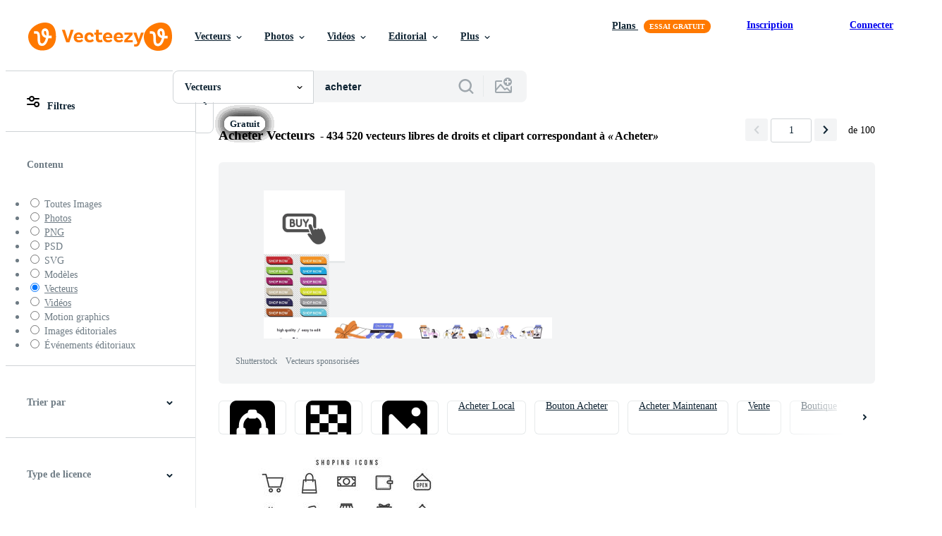

--- FILE ---
content_type: text/html; charset=utf-8
request_url: https://fr.vecteezy.com/vecteur-libre/acheter
body_size: 128743
content:


<!DOCTYPE html>
<html lang="fr"
      xmlns:fb="http://developers.facebook.com/schema/"
      xmlns:og="http://opengraphprotocol.org/schema/">

  <head>
<!-- 1. Preconnects -->
<link rel="preconnect" href="https://accounts.google.com"><link rel="dns-prefetch" href="https://accounts.google.com"><link rel="preconnect" href="https://static.vecteezy.com"><link rel="dns-prefetch" href="https://static.vecteezy.com"><link rel="preconnect" href="https://a.pub.network"><link rel="dns-prefetch" href="https://a.pub.network"><link rel="preconnect" href="https://api.btloader.com"><link rel="dns-prefetch" href="https://api.btloader.com"><link rel="preconnect" href="https://b.pub.network"><link rel="dns-prefetch" href="https://b.pub.network"><link rel="preconnect" href="https://btloader.com"><link rel="dns-prefetch" href="https://btloader.com"><link rel="preconnect" href="https://c.pub.network"><link rel="dns-prefetch" href="https://c.pub.network"><link rel="preconnect" href="https://confiant-integrations.global.ssl.fastly.net"><link rel="dns-prefetch" href="https://confiant-integrations.global.ssl.fastly.net"><link rel="preconnect" href="https://d.pub.network"><link rel="dns-prefetch" href="https://d.pub.network"><link rel="preconnect" href="https://pixel.quantserve.com"><link rel="dns-prefetch" href="https://pixel.quantserve.com"><link rel="preconnect" href="https://rules.quantcount.com"><link rel="dns-prefetch" href="https://rules.quantcount.com"><link rel="preconnect" href="https://secure.quantserve.com"><link rel="dns-prefetch" href="https://secure.quantserve.com"><link rel="preconnect" href="https://p.sa7eer.com"><link rel="dns-prefetch" href="https://p.sa7eer.com"><link rel="preconnect" href="https://g.vecteezy.com"><link rel="dns-prefetch" href="https://g.vecteezy.com"><link rel="preconnect" href="https://a.vecteezy.com"><link rel="dns-prefetch" href="https://a.vecteezy.com">

<script type="text/javascript">
  const openDialog = (dialogId, event) => {
    let dialog = document.getElementById(dialogId);
    const dialogContainer = document.getElementById(
      'template-modal-container',
    );

    if (!dialog) {
      const dialogContent = dialogContainer.content.cloneNode(true);

      dialog = dialogContent.querySelector(
        `#${dialogId}`,
      );

      if (!dialog) {
        throw Error(`No such dialog with id: ${dialogId} exists!`);
      }

      dialogContainer.insertAdjacentElement('afterend', dialog);
    }

    requestAnimationFrame(() => {
      dialog.show();

      if (event?.target) {
        requestAnimationFrame(() => {
          event.target.closest('.is-loading')?.classList.remove('is-loading');
        });
      }
    });

    return dialog
  };

  window.openDialog = openDialog
</script>


<!-- 2. Top meta tags -->
<meta charset="utf-8" />
<meta http-equiv="X-UA-Compatible" content="IE=edge,chrome=1" />
<meta name="viewport" content="width=device-width, initial-scale=1.0, minimum-scale=1.0" />

<meta name="csrf-param" content="authenticity_token" />
<meta name="csrf-token" content="Uit9V9dyRQaRJJshZlah-sK4Yw3Q-a_AqJfWTlFXWnt9IEpASpCf1byEhDbubWVsnod9SFQ0VS89nIBbUYrZEA" />
<meta name="csp-nonce" />

<!-- 3. Page title tag -->
<title> Acheter Art vectoriel, icônes et graphiques à télécharger gratuitement</title>

<!-- 4. LCP Preloads -->
    <link rel="preload" as="image" fetchpriority="high" href="https://static.vecteezy.com/ti/vecteur-libre/t2/149876-vecteurs-commerciaux-gratuits-vectoriel.jpg" imagesrcset="https://static.vecteezy.com/ti/vecteur-libre/t2/149876-vecteurs-commerciaux-gratuits-vectoriel.jpg 1x, https://static.vecteezy.com/ti/vecteur-libre/t1/149876-vecteurs-commerciaux-gratuits-vectoriel.jpg 2x">
  <link rel="preload" as="image" fetchpriority="high" href="https://static.vecteezy.com/ti/vecteur-libre/t2/2451431-fille-achat-produits-de-boutique-en-ligne-vectoriel.jpg" imagesrcset="https://static.vecteezy.com/ti/vecteur-libre/t2/2451431-fille-achat-produits-de-boutique-en-ligne-vectoriel.jpg 1x, https://static.vecteezy.com/ti/vecteur-libre/t1/2451431-fille-achat-produits-de-boutique-en-ligne-vectoriel.jpg 2x">
  <link rel="preload" as="image" fetchpriority="high" href="https://static.vecteezy.com/ti/vecteur-libre/t2/121562-icone-shopping-pour-la-famille-vectoriel.jpg" imagesrcset="https://static.vecteezy.com/ti/vecteur-libre/t2/121562-icone-shopping-pour-la-famille-vectoriel.jpg 1x, https://static.vecteezy.com/ti/vecteur-libre/t1/121562-icone-shopping-pour-la-famille-vectoriel.jpg 2x">
  <link rel="preload" as="image" fetchpriority="high" href="https://static.vecteezy.com/ti/vecteur-libre/t2/124596-vecteur-commercial-gratuit-vectoriel.jpg" imagesrcset="https://static.vecteezy.com/ti/vecteur-libre/t2/124596-vecteur-commercial-gratuit-vectoriel.jpg 1x, https://static.vecteezy.com/ti/vecteur-libre/t1/124596-vecteur-commercial-gratuit-vectoriel.jpg 2x">
  <link rel="preload" as="image" fetchpriority="high" href="https://static.vecteezy.com/ti/vecteur-libre/t2/225207-acheter-avec-vecteur-de-reduction-vectoriel.jpg" imagesrcset="https://static.vecteezy.com/ti/vecteur-libre/t2/225207-acheter-avec-vecteur-de-reduction-vectoriel.jpg 1x, https://static.vecteezy.com/ti/vecteur-libre/t1/225207-acheter-avec-vecteur-de-reduction-vectoriel.jpg 2x">
  <link rel="preload" as="image" fetchpriority="high" href="https://static.vecteezy.com/ti/vecteur-libre/t2/124794-vecteur-commercial-gratuit-vectoriel.jpg" imagesrcset="https://static.vecteezy.com/ti/vecteur-libre/t2/124794-vecteur-commercial-gratuit-vectoriel.jpg 1x, https://static.vecteezy.com/ti/vecteur-libre/t1/124794-vecteur-commercial-gratuit-vectoriel.jpg 2x">
  <link rel="preload" as="image" fetchpriority="high" href="https://static.vecteezy.com/ti/vecteur-libre/t2/52311349-femme-en-marchant-et-porter-achats-sacs-apres-achat-vectoriel.jpg" imagesrcset="https://static.vecteezy.com/ti/vecteur-libre/t2/52311349-femme-en-marchant-et-porter-achats-sacs-apres-achat-vectoriel.jpg 1x, https://static.vecteezy.com/ti/vecteur-libre/t1/52311349-femme-en-marchant-et-porter-achats-sacs-apres-achat-vectoriel.jpg 2x">
  <link rel="preload" as="image" fetchpriority="high" href="https://static.vecteezy.com/ti/vecteur-libre/t2/100128-ensemble-d-icones-vector-shopping-vectoriel.jpg" imagesrcset="https://static.vecteezy.com/ti/vecteur-libre/t2/100128-ensemble-d-icones-vector-shopping-vectoriel.jpg 1x, https://static.vecteezy.com/ti/vecteur-libre/t1/100128-ensemble-d-icones-vector-shopping-vectoriel.jpg 2x">
  <link rel="preload" as="image" fetchpriority="high" href="https://static.vecteezy.com/ti/vecteur-libre/t2/154080-apercu-du-panier-de-supermarche-vectoriel.png" imagesrcset="https://static.vecteezy.com/ti/vecteur-libre/t2/154080-apercu-du-panier-de-supermarche-vectoriel.png 1x, https://static.vecteezy.com/ti/vecteur-libre/t1/154080-apercu-du-panier-de-supermarche-vectoriel.png 2x">
  <link rel="preload" as="image" fetchpriority="high" href="https://static.vecteezy.com/ti/vecteur-libre/t2/7550844-acheter-1-obtenir-1-publication-sur-les-medias-sociaux-vectoriel.jpg" imagesrcset="https://static.vecteezy.com/ti/vecteur-libre/t2/7550844-acheter-1-obtenir-1-publication-sur-les-medias-sociaux-vectoriel.jpg 1x, https://static.vecteezy.com/ti/vecteur-libre/t1/7550844-acheter-1-obtenir-1-publication-sur-les-medias-sociaux-vectoriel.jpg 2x">
  <link rel="preload" as="image" fetchpriority="high" href="https://static.vecteezy.com/ti/vecteur-libre/t2/3599689-modele-d-affiche-du-cyber-lundi-vectoriel.jpg" imagesrcset="https://static.vecteezy.com/ti/vecteur-libre/t2/3599689-modele-d-affiche-du-cyber-lundi-vectoriel.jpg 1x, https://static.vecteezy.com/ti/vecteur-libre/t1/3599689-modele-d-affiche-du-cyber-lundi-vectoriel.jpg 2x">
  <link rel="preload" as="image" fetchpriority="high" href="https://static.vecteezy.com/ti/vecteur-libre/t2/9352683-concessionnaire-automobile-expliquant-contrat-de-vente-a-un-couple-achetant-une-voiture-vectoriel.jpg" imagesrcset="https://static.vecteezy.com/ti/vecteur-libre/t2/9352683-concessionnaire-automobile-expliquant-contrat-de-vente-a-un-couple-achetant-une-voiture-vectoriel.jpg 1x, https://static.vecteezy.com/ti/vecteur-libre/t1/9352683-concessionnaire-automobile-expliquant-contrat-de-vente-a-un-couple-achetant-une-voiture-vectoriel.jpg 2x">
  <link rel="preload" as="image" fetchpriority="high" href="https://static.vecteezy.com/ti/vecteur-libre/t2/115508-temps-libre-pour-acheter-une-illustrationle-vectoriel.jpg" imagesrcset="https://static.vecteezy.com/ti/vecteur-libre/t2/115508-temps-libre-pour-acheter-une-illustrationle-vectoriel.jpg 1x, https://static.vecteezy.com/ti/vecteur-libre/t1/115508-temps-libre-pour-acheter-une-illustrationle-vectoriel.jpg 2x">
  <link rel="preload" as="image" fetchpriority="high" href="https://static.vecteezy.com/ti/vecteur-libre/t2/4114362-ensemble-de-medias-sociaux-modernes-post-cyber-lundi-vectoriel.jpg" imagesrcset="https://static.vecteezy.com/ti/vecteur-libre/t2/4114362-ensemble-de-medias-sociaux-modernes-post-cyber-lundi-vectoriel.jpg 1x, https://static.vecteezy.com/ti/vecteur-libre/t1/4114362-ensemble-de-medias-sociaux-modernes-post-cyber-lundi-vectoriel.jpg 2x">
  <link rel="preload" as="image" fetchpriority="high" href="https://static.vecteezy.com/ti/vecteur-libre/t2/273145-vecteur-de-commande-alimentaire-en-ligne-vectoriel.jpg" imagesrcset="https://static.vecteezy.com/ti/vecteur-libre/t2/273145-vecteur-de-commande-alimentaire-en-ligne-vectoriel.jpg 1x, https://static.vecteezy.com/ti/vecteur-libre/t1/273145-vecteur-de-commande-alimentaire-en-ligne-vectoriel.jpg 2x">
  <link rel="preload" as="image" fetchpriority="high" href="https://static.vecteezy.com/ti/vecteur-libre/t2/2136502-concept-d-achat-en-ligne-une-femme-choisit-et-achete-des-produits-dans-le-magasin-d-applications-mobiles-en-ligne-illustrationle-vectoriel.jpg" imagesrcset="https://static.vecteezy.com/ti/vecteur-libre/t2/2136502-concept-d-achat-en-ligne-une-femme-choisit-et-achete-des-produits-dans-le-magasin-d-applications-mobiles-en-ligne-illustrationle-vectoriel.jpg 1x, https://static.vecteezy.com/ti/vecteur-libre/t1/2136502-concept-d-achat-en-ligne-une-femme-choisit-et-achete-des-produits-dans-le-magasin-d-applications-mobiles-en-ligne-illustrationle-vectoriel.jpg 2x">
  <link rel="preload" as="image" fetchpriority="high" href="https://static.vecteezy.com/ti/vecteur-libre/t2/2219656-acheter-icon-design-set-free-vector-gratuit-vectoriel.jpg" imagesrcset="https://static.vecteezy.com/ti/vecteur-libre/t2/2219656-acheter-icon-design-set-free-vector-gratuit-vectoriel.jpg 1x, https://static.vecteezy.com/ti/vecteur-libre/t1/2219656-acheter-icon-design-set-free-vector-gratuit-vectoriel.jpg 2x">
  <link rel="preload" as="image" fetchpriority="high" href="https://static.vecteezy.com/ti/vecteur-libre/t2/4569068-concept-affiche-vente-noir-vendredi-vectoriel.jpg" imagesrcset="https://static.vecteezy.com/ti/vecteur-libre/t2/4569068-concept-affiche-vente-noir-vendredi-vectoriel.jpg 1x, https://static.vecteezy.com/ti/vecteur-libre/t1/4569068-concept-affiche-vente-noir-vendredi-vectoriel.jpg 2x">
  <link rel="preload" as="image" fetchpriority="high" href="https://static.vecteezy.com/ti/vecteur-libre/t2/2272199-concept-de-magasinage-intact-vectoriel.jpg" imagesrcset="https://static.vecteezy.com/ti/vecteur-libre/t2/2272199-concept-de-magasinage-intact-vectoriel.jpg 1x, https://static.vecteezy.com/ti/vecteur-libre/t1/2272199-concept-de-magasinage-intact-vectoriel.jpg 2x">
  <link rel="preload" as="image" fetchpriority="high" href="https://static.vecteezy.com/ti/vecteur-libre/t2/499633-acheter-icon-design-gratuit-vectoriel.jpg" imagesrcset="https://static.vecteezy.com/ti/vecteur-libre/t2/499633-acheter-icon-design-gratuit-vectoriel.jpg 1x, https://static.vecteezy.com/ti/vecteur-libre/t1/499633-acheter-icon-design-gratuit-vectoriel.jpg 2x">



<!-- 5. Critical Dev Scripts -->
<script type="text/javascript">
function __toCdnUrl(filename, viteDir) {
  var cdnUrl = "https://static.vecteezy.com";
  return `${cdnUrl}/${viteDir}/${filename}`
};

window.__toCdnUrl = __toCdnUrl;
</script>







<!-- 6. Critical Styles -->
<style class="eezy-critical-style" id='tailwind-styles'>
    @layer properties{@supports (((-webkit-hyphens:none)) and (not (margin-trim:inline))) or ((-moz-orient:inline) and (not (color:rgb(from red r g b)))){*,::backdrop,:after,:before{--tw-translate-x:0;--tw-translate-y:0;--tw-translate-z:0;--tw-rotate-x:initial;--tw-rotate-y:initial;--tw-rotate-z:initial;--tw-skew-x:initial;--tw-skew-y:initial;--tw-space-y-reverse:0;--tw-border-style:solid;--tw-leading:initial;--tw-font-weight:initial;--tw-shadow:0 0 #0000;--tw-shadow-color:initial;--tw-shadow-alpha:100%;--tw-inset-shadow:0 0 #0000;--tw-inset-shadow-color:initial;--tw-inset-shadow-alpha:100%;--tw-ring-color:initial;--tw-ring-shadow:0 0 #0000;--tw-inset-ring-color:initial;--tw-inset-ring-shadow:0 0 #0000;--tw-ring-inset:initial;--tw-ring-offset-width:0px;--tw-ring-offset-color:#fff;--tw-ring-offset-shadow:0 0 #0000;--tw-outline-style:solid;--tw-blur:initial;--tw-brightness:initial;--tw-contrast:initial;--tw-grayscale:initial;--tw-hue-rotate:initial;--tw-invert:initial;--tw-opacity:initial;--tw-saturate:initial;--tw-sepia:initial;--tw-drop-shadow:initial;--tw-drop-shadow-color:initial;--tw-drop-shadow-alpha:100%;--tw-drop-shadow-size:initial;--tw-ease:initial}}}@layer theme{:host,:root{--font-sans:ui-sans-serif,system-ui,-apple-system,Segoe UI,Roboto,Ubuntu,Cantarell,Noto Sans,sans-serif,"Apple Color Emoji","Segoe UI Emoji","Segoe UI Symbol","Noto Color Emoji";--font-mono:ui-monospace,SFMono-Regular,Menlo,Monaco,Consolas,"Liberation Mono","Courier New",monospace;--color-red-600:#fa9292;--color-red-900:#f75b5b;--color-orange-200:#ffe4cc;--color-orange-400:#ffc999;--color-orange-900:#ff861a;--color-yellow-900:#ffcb47;--color-green-500:#a9e2a4;--color-green-900:#64cb5b;--color-blue-900:oklch(37.9% .146 265.522);--color-purple-900:#9c63ee;--color-slate-400:oklch(70.4% .04 256.788);--color-slate-500:oklch(55.4% .046 257.417);--color-slate-700:oklch(37.2% .044 257.287);--color-slate-800:oklch(27.9% .041 260.031);--color-slate-900:oklch(20.8% .042 265.755);--color-gray-50:#f3f4f5;--color-gray-100:#e6e9ea;--color-gray-200:#cfd3d6;--color-gray-500:#869198;--color-gray-600:#6e7b84;--color-gray-700:#576570;--color-gray-900:#273947;--color-black:#000;--color-white:#fff;--spacing:8px;--text-xs:.75rem;--text-xs--line-height:1.33333;--text-sm:.875rem;--text-sm--line-height:1.42857;--text-base:1rem;--text-base--line-height:1.5;--text-lg:1.125rem;--text-lg--line-height:1.55556;--text-xl:1.25rem;--text-xl--line-height:1.4;--font-weight-medium:500;--font-weight-semibold:600;--font-weight-bold:700;--radius-sm:.25rem;--radius-md:.375rem;--radius-lg:.5rem;--radius-xl:.75rem;--radius-2xl:1rem;--ease-out:cubic-bezier(0,0,.2,1);--default-transition-duration:.15s;--default-transition-timing-function:cubic-bezier(.4,0,.2,1);--default-font-family:var(--font-sans);--default-mono-font-family:var(--font-mono);--spacing-tiny:4px;--spacing-small:12px;--radius-small:12px;--color-grey-30:#f7f9fa;--color-grey-50:#f3f4f5;--color-grey-100:#e6e9ea;--color-grey-200:#cfd3d6;--color-grey-300:#b6bdc1;--color-grey-400:#9fa7ad;--color-grey-600:#6e7b84;--color-grey-700:#576570;--color-grey-800:#3e4f5b;--color-grey-900:#273947;--color-grey-1000:#0e2332;--color-orange-1000:#ff7900;--color-pro:#fb00ff}}@layer base{*,::backdrop,:after,:before{border:0 solid;box-sizing:border-box;margin:0;padding:0}::file-selector-button{border:0 solid;box-sizing:border-box;margin:0;padding:0}:host,html{-webkit-text-size-adjust:100%;font-family:var(--default-font-family,ui-sans-serif,system-ui,-apple-system,Segoe UI,Roboto,Ubuntu,Cantarell,Noto Sans,sans-serif,"Apple Color Emoji","Segoe UI Emoji","Segoe UI Symbol","Noto Color Emoji");font-feature-settings:var(--default-font-feature-settings,normal);font-variation-settings:var(--default-font-variation-settings,normal);line-height:1.5;-moz-tab-size:4;tab-size:4;-webkit-tap-highlight-color:transparent}hr{border-top-width:1px;color:inherit;height:0}abbr:where([title]){-webkit-text-decoration:underline dotted;text-decoration:underline dotted}h1,h2,h3,h4,h5,h6{font-size:inherit;font-weight:inherit}a{color:inherit;-webkit-text-decoration:inherit;text-decoration:inherit}b,strong{font-weight:bolder}code,kbd,pre,samp{font-family:var(--default-mono-font-family,ui-monospace,SFMono-Regular,Menlo,Monaco,Consolas,"Liberation Mono","Courier New",monospace);font-feature-settings:var(--default-mono-font-feature-settings,normal);font-size:1em;font-variation-settings:var(--default-mono-font-variation-settings,normal)}small{font-size:80%}sub,sup{font-size:75%;line-height:0;position:relative;vertical-align:initial}sub{bottom:-.25em}sup{top:-.5em}table{border-collapse:collapse;border-color:inherit;text-indent:0}:-moz-focusring{outline:auto}progress{vertical-align:initial}summary{display:list-item}menu,ol,ul{list-style:none}audio,canvas,embed,iframe,img,object,svg,video{display:block;vertical-align:middle}img,video{height:auto;max-width:100%}button,input,optgroup,select,textarea{background-color:#0000;border-radius:0;color:inherit;font:inherit;font-feature-settings:inherit;font-variation-settings:inherit;letter-spacing:inherit;opacity:1}::file-selector-button{background-color:#0000;border-radius:0;color:inherit;font:inherit;font-feature-settings:inherit;font-variation-settings:inherit;letter-spacing:inherit;opacity:1}:where(select:is([multiple],[size])) optgroup{font-weight:bolder}[dir=ltr] :where(select:is([multiple],[size])) optgroup option{padding-left:20px}[dir=rtl] :where(select:is([multiple],[size])) optgroup option{padding-right:20px}[dir=ltr] ::file-selector-button{margin-right:4px}[dir=rtl] ::file-selector-button{margin-left:4px}:-ms-placeholder-shown{opacity:1}::placeholder{opacity:1}@supports (not ((-webkit-appearance:-apple-pay-button))) or (contain-intrinsic-size:1px){:-ms-placeholder-shown{color:currentColor}@supports (color:color-mix(in lab,red,red)){:-ms-placeholder-shown{color:color-mix(in oklab,currentcolor 50%,#0000)}}::placeholder{color:currentColor}@supports (color:color-mix(in lab,red,red)){::placeholder{color:color-mix(in oklab,currentcolor 50%,#0000)}}}textarea{resize:vertical}::-webkit-search-decoration{-webkit-appearance:none}::-webkit-date-and-time-value{min-height:1lh;text-align:inherit}::-webkit-datetime-edit{display:inline-flex}::-webkit-datetime-edit-fields-wrapper{padding:0}::-webkit-datetime-edit{padding-bottom:0;padding-top:0}::-webkit-datetime-edit-year-field{padding-bottom:0;padding-top:0}::-webkit-datetime-edit-month-field{padding-bottom:0;padding-top:0}::-webkit-datetime-edit-day-field{padding-bottom:0;padding-top:0}::-webkit-datetime-edit-hour-field{padding-bottom:0;padding-top:0}::-webkit-datetime-edit-minute-field{padding-bottom:0;padding-top:0}::-webkit-datetime-edit-second-field{padding-bottom:0;padding-top:0}::-webkit-datetime-edit-millisecond-field{padding-bottom:0;padding-top:0}::-webkit-datetime-edit-meridiem-field{padding-bottom:0;padding-top:0}::-webkit-calendar-picker-indicator{line-height:1}:-moz-ui-invalid{box-shadow:none}button,input:where([type=button],[type=reset],[type=submit]){-webkit-appearance:button;-moz-appearance:button;appearance:button}::file-selector-button{-webkit-appearance:button;-moz-appearance:button;appearance:button}::-webkit-inner-spin-button{height:auto}::-webkit-outer-spin-button{height:auto}[hidden]:where(:not([hidden=until-found])){display:none!important}}@layer components;@layer utilities{.\@container{container-type:inline-size}.pointer-events-none{pointer-events:none}.collapse{visibility:collapse}.invisible{visibility:hidden}.visible{visibility:visible}.sr-only{clip:rect(0,0,0,0);border-width:0;height:1px;margin:-1px;overflow:hidden;padding:0;position:absolute;white-space:nowrap;width:1px}.\!static{position:static!important}.absolute{position:absolute}.fixed{position:fixed}.relative{position:relative}.static{position:static}.sticky{position:sticky}.inset-0{inset:calc(var(--spacing)*0)}.top-0{top:calc(var(--spacing)*0)}.top-1\/2{top:50%}.top-\[unset\]{top:unset}.right-0{right:calc(var(--spacing)*0)}.right-\[-11px\]{right:-11px}.bottom-0{bottom:calc(var(--spacing)*0)}.left-1\/2{left:50%}.left-\[unset\]{left:unset}.isolate{isolation:isolate}.z-1{z-index:1}.z-2{z-index:2}.z-9{z-index:9}.z-99{z-index:99}.z-100000{z-index:100000}.col-1{grid-column:1}.col-2{grid-column:2}.col-3{grid-column:3}.col-4{grid-column:4}.float-right{float:right}.container{width:100%}@media (min-width:480px){.container{max-width:480px}}@media (min-width:635px){.container{max-width:635px}}@media (min-width:800px){.container{max-width:800px}}@media (min-width:1000px){.container{max-width:1000px}}@media (min-width:1400px){.container{max-width:1400px}}.m-0{margin:calc(var(--spacing)*0)}.mx-auto{margin-inline:auto}.mt-1{margin-top:calc(var(--spacing)*1)}.mt-2{margin-top:calc(var(--spacing)*2)}.mt-4{margin-top:calc(var(--spacing)*4)}.mt-6{margin-top:calc(var(--spacing)*6)}.mt-auto{margin-top:auto}.mt-px{margin-top:1px}.mr-1{margin-right:calc(var(--spacing)*1)}.mr-auto{margin-right:auto}.-mb-px{margin-bottom:-1px}.mb-2{margin-bottom:calc(var(--spacing)*2)}.mb-3{margin-bottom:calc(var(--spacing)*3)}.mb-4{margin-bottom:calc(var(--spacing)*4)}.ml-1{margin-left:calc(var(--spacing)*1)}.ml-2{margin-left:calc(var(--spacing)*2)}.ml-3{margin-left:calc(var(--spacing)*3)}.ml-auto{margin-left:auto}.block{display:block}.contents{display:contents}.flex{display:flex}.grid{display:grid}.hidden{display:none}.inline{display:inline}.inline-block{display:inline-block}.list-item{display:list-item}.table{display:table}.table-caption{display:table-caption}.table-cell{display:table-cell}.table-row{display:table-row}.aspect-square{aspect-ratio:1}.size-1{height:calc(var(--spacing)*1);width:calc(var(--spacing)*1)}.size-2{height:calc(var(--spacing)*2);width:calc(var(--spacing)*2)}.size-3{height:calc(var(--spacing)*3);width:calc(var(--spacing)*3)}.size-4{height:calc(var(--spacing)*4);width:calc(var(--spacing)*4)}.size-50{height:calc(var(--spacing)*50);width:calc(var(--spacing)*50)}.size-small{height:var(--spacing-small);width:var(--spacing-small)}.size-tiny{height:var(--spacing-tiny);width:var(--spacing-tiny)}.h-1{height:calc(var(--spacing)*1)}.h-1\.5{height:calc(var(--spacing)*1.5)}.h-2{height:calc(var(--spacing)*2)}.h-2\.5{height:calc(var(--spacing)*2.5)}.h-3{height:calc(var(--spacing)*3)}.h-4\!{height:calc(var(--spacing)*4)!important}.h-7{height:calc(var(--spacing)*7)}.h-23{height:calc(var(--spacing)*23)}.h-\[5px\]{height:5px}.h-\[10px\]{height:10px}.h-\[10px\]\!{height:10px!important}.h-\[14px\]{height:14px}.h-\[16px\]{height:16px}.h-\[19px\]{height:19px}.h-\[20px\]{height:20px}.h-\[39px\]{height:39px}.h-\[40px\]{height:40px}.h-dvh{height:100dvh}.h-full{height:100%}.h-screen{height:100vh}.max-h-\[560px\]{max-height:560px}.max-h-none{max-height:none}.w-1\.5{width:calc(var(--spacing)*1.5)}.w-2{width:calc(var(--spacing)*2)}.w-2\.5{width:calc(var(--spacing)*2.5)}.w-3{width:calc(var(--spacing)*3)}.w-4\!{width:calc(var(--spacing)*4)!important}.w-7{width:calc(var(--spacing)*7)}.w-8{width:calc(var(--spacing)*8)}.w-10{width:calc(var(--spacing)*10)}.w-20{width:calc(var(--spacing)*20)}.w-50{width:calc(var(--spacing)*50)}.w-56{width:calc(var(--spacing)*56)}.w-58{width:calc(var(--spacing)*58)}.w-100{width:calc(var(--spacing)*100)}.w-\[1px\]{width:1px}.w-\[3px\]{width:3px}.w-\[8px\]{width:8px}.w-\[10px\]{width:10px}.w-\[10px\]\!{width:10px!important}.w-\[14px\]{width:14px}.w-\[19px\]{width:19px}.w-\[20px\]{width:20px}.w-\[40px\]{width:40px}.w-\[160px\]{width:160px}.w-\[400px\]{width:400px}.w-\[600px\]{width:600px}.w-auto{width:auto}.w-fit{width:fit-content}.w-full{width:100%}.w-screen{width:100vw}.max-w-23{max-width:calc(var(--spacing)*23)}.max-w-44{max-width:calc(var(--spacing)*44)}.max-w-56{max-width:calc(var(--spacing)*56)}.max-w-70{max-width:calc(var(--spacing)*70)}.max-w-110{max-width:calc(var(--spacing)*110)}.max-w-\[30\%\]{max-width:30%}.max-w-\[200px\]{max-width:200px}.max-w-\[1614px\]{max-width:1614px}.max-w-full{max-width:100%}.flex-1{flex:1}.flex-shrink-0{flex-shrink:0}.shrink{flex-shrink:1}.shrink-0{flex-shrink:0}.flex-grow-0{flex-grow:0}.grow{flex-grow:1}.basis-12{flex-basis:calc(var(--spacing)*12)}.basis-25{flex-basis:calc(var(--spacing)*25)}.border-collapse{border-collapse:collapse}.-translate-x-1\/2{--tw-translate-x:-50%;translate:var(--tw-translate-x)var(--tw-translate-y)}.-translate-y-1\/2{--tw-translate-y:-50%;translate:var(--tw-translate-x)var(--tw-translate-y)}.rotate-180{rotate:180deg}.transform{transform:var(--tw-rotate-x,)var(--tw-rotate-y,)var(--tw-rotate-z,)var(--tw-skew-x,)var(--tw-skew-y,)}.cursor-col-resize{cursor:col-resize}.cursor-default{cursor:default}.cursor-pointer{cursor:pointer}.resize{resize:both}.list-disc{list-style-type:disc}.grid-cols-2{grid-template-columns:repeat(2,minmax(0,1fr))}.flex-col{flex-direction:column}.flex-wrap{flex-wrap:wrap}.items-center{align-items:center}.items-end{align-items:flex-end}.items-start{align-items:flex-start}.justify-between{justify-content:space-between}.justify-center{justify-content:center}.justify-end{justify-content:flex-end}.gap-1{gap:calc(var(--spacing)*1)}.gap-2{gap:calc(var(--spacing)*2)}.gap-3{gap:calc(var(--spacing)*3)}.gap-4{gap:calc(var(--spacing)*4)}.gap-5{gap:calc(var(--spacing)*5)}.gap-6{gap:calc(var(--spacing)*6)}.gap-7{gap:calc(var(--spacing)*7)}.gap-8{gap:calc(var(--spacing)*8)}.gap-small{gap:var(--spacing-small)}.gap-tiny{gap:var(--spacing-tiny)}:where(.space-y-1>:not(:last-child)){--tw-space-y-reverse:0;margin-block-end:calc(var(--spacing)*1*(1 - var(--tw-space-y-reverse)));margin-block-start:calc(var(--spacing)*1*var(--tw-space-y-reverse))}.self-center{align-self:center}.self-start{align-self:flex-start}.truncate{overflow:hidden;text-overflow:ellipsis;white-space:nowrap}.overflow-hidden{overflow:hidden}.overflow-visible{overflow:visible}.overflow-x-hidden{overflow-x:hidden}.rounded{border-radius:.25rem}.rounded-2xl{border-radius:var(--radius-2xl)}.rounded-full{border-radius:3.40282e+38px}.rounded-lg{border-radius:var(--radius-lg)}.rounded-md{border-radius:var(--radius-md)}.rounded-none{border-radius:0}.rounded-sm{border-radius:var(--radius-sm)}.rounded-small{border-radius:var(--radius-small)}.rounded-xl{border-radius:var(--radius-xl)}.border{border-style:var(--tw-border-style);border-width:1px}.border-r-1{border-right-style:var(--tw-border-style);border-right-width:1px}.border-b,.border-b-1{border-bottom-style:var(--tw-border-style);border-bottom-width:1px}.border-b-2{border-bottom-style:var(--tw-border-style);border-bottom-width:2px}.border-black{border-color:var(--color-black)}.border-gray-200{border-color:var(--color-gray-200)}.border-grey-100{border-color:var(--color-grey-100)}.border-grey-700{border-color:var(--color-grey-700)}.border-grey-800{border-color:var(--color-grey-800)}.border-orange-900{border-color:var(--color-orange-900)}.border-transparent{border-color:#0000}.bg-gray-50{background-color:var(--color-gray-50)}.bg-gray-100{background-color:var(--color-gray-100)}.bg-green-500{background-color:var(--color-green-500)}.bg-green-900{background-color:var(--color-green-900)}.bg-grey-50{background-color:var(--color-grey-50)}.bg-grey-100{background-color:var(--color-grey-100)}.bg-grey-700{background-color:var(--color-grey-700)}.bg-grey-800{background-color:var(--color-grey-800)}.bg-grey-900{background-color:var(--color-grey-900)}.bg-orange-900{background-color:var(--color-orange-900)}.bg-pro{background-color:var(--color-pro)}.bg-purple-900{background-color:var(--color-purple-900)}.bg-red-900{background-color:var(--color-red-900)}.bg-white{background-color:var(--color-white)}.bg-yellow-900{background-color:var(--color-yellow-900)}.bg-clip-text{-webkit-background-clip:text;background-clip:text}.fill-\(--color-green-900\){fill:var(--color-green-900)}.fill-black{fill:var(--color-black)}.fill-current{fill:currentColor}.fill-gray-600\!{fill:var(--color-gray-600)!important}.fill-grey-300{fill:var(--color-grey-300)}.fill-orange-1000{fill:var(--color-orange-1000)}.fill-white{fill:var(--color-white)}.object-contain{object-fit:contain}.object-cover{object-fit:cover}.p-1{padding:calc(var(--spacing)*1)}.p-2{padding:calc(var(--spacing)*2)}.p-3{padding:calc(var(--spacing)*3)}.p-4{padding:calc(var(--spacing)*4)}.p-5{padding:calc(var(--spacing)*5)}.p-6{padding:calc(var(--spacing)*6)}.p-8{padding:calc(var(--spacing)*8)}.p-10{padding:calc(var(--spacing)*10)}.px-1{padding-inline:calc(var(--spacing)*1)}.px-2{padding-inline:calc(var(--spacing)*2)}.px-4{padding-inline:calc(var(--spacing)*4)}.px-5{padding-inline:calc(var(--spacing)*5)}.pt-0{padding-top:calc(var(--spacing)*0)}.pt-2{padding-top:calc(var(--spacing)*2)}.pt-3{padding-top:calc(var(--spacing)*3)}.pr-3{padding-right:calc(var(--spacing)*3)}.pb-0{padding-bottom:calc(var(--spacing)*0)}.pb-2{padding-bottom:calc(var(--spacing)*2)}.pb-3{padding-bottom:calc(var(--spacing)*3)}.pb-5{padding-bottom:calc(var(--spacing)*5)}.pl-2{padding-left:calc(var(--spacing)*2)}.pl-3{padding-left:calc(var(--spacing)*3)}.text-center{text-align:center}.text-left{text-align:left}.text-right{text-align:right}.indent-\[100\%\]{text-indent:100%}.text-base{font-size:var(--text-base);line-height:var(--tw-leading,var(--text-base--line-height))}.text-lg{font-size:var(--text-lg);line-height:var(--tw-leading,var(--text-lg--line-height))}.text-sm{font-size:var(--text-sm);line-height:var(--tw-leading,var(--text-sm--line-height))}.text-xl{font-size:var(--text-xl);line-height:var(--tw-leading,var(--text-xl--line-height))}.text-xs{font-size:var(--text-xs);line-height:var(--tw-leading,var(--text-xs--line-height))}.type-body-large{font-size:16px;font-weight:400}.type-body-large-semibold{font-size:16px;font-weight:600}.type-body-medium{font-size:14px;font-weight:400}.type-body-medium-semibold{font-size:14px;font-weight:600}.type-body-small{font-size:12px;font-weight:400}.type-body-small-semibold{font-size:12px;font-weight:600}.type-body-vlarge{font-size:18px;font-weight:400}.type-button{font-size:14px;font-weight:600}.type-h1{font-size:56px;font-weight:700}.type-h2{font-size:46px;font-weight:700}.type-h3{font-size:36px;font-weight:700}.type-h4{font-size:30px;font-weight:700}.type-h5{font-size:26px;font-weight:700}.type-h6{font-size:22px;font-weight:700}.type-h7{font-size:18px;font-weight:700}.type-h8{font-size:16px;font-weight:700}.type-h9{font-size:14px;font-weight:700}.type-h10{font-size:12px;font-weight:700}.type-subtitle{font-size:20px;font-weight:500}.leading-\[1\.1em\]{--tw-leading:1.1em;line-height:1.1em}.font-bold{--tw-font-weight:var(--font-weight-bold);font-weight:var(--font-weight-bold)}.font-medium{--tw-font-weight:var(--font-weight-medium);font-weight:var(--font-weight-medium)}.font-semibold{--tw-font-weight:var(--font-weight-semibold);font-weight:var(--font-weight-semibold)}.break-all{word-break:break-all}.whitespace-nowrap{white-space:nowrap}.text-black{color:var(--color-black)}.text-gray-500{color:var(--color-gray-500)}.text-gray-900{color:var(--color-gray-900)}.text-grey-100{color:var(--color-grey-100)}.text-grey-200{color:var(--color-grey-200)}.text-grey-400{color:var(--color-grey-400)}.text-grey-600{color:var(--color-grey-600)}.text-grey-900{color:var(--color-grey-900)}.text-grey-1000{color:var(--color-grey-1000)}.text-red-600{color:var(--color-red-600)}.text-red-900{color:var(--color-red-900)}.text-slate-400{color:var(--color-slate-400)}.text-slate-500{color:var(--color-slate-500)}.text-slate-700{color:var(--color-slate-700)}.text-slate-800{color:var(--color-slate-800)}.text-slate-900{color:var(--color-slate-900)}.text-white{color:var(--color-white)}.capitalize{text-transform:capitalize}.lowercase{text-transform:lowercase}.uppercase{text-transform:uppercase}.italic{font-style:italic}.line-through{text-decoration-line:line-through}.no-underline{text-decoration-line:none}.overline{text-decoration-line:overline}.underline{text-decoration-line:underline}.opacity-40{opacity:.4}.shadow{--tw-shadow:0 1px 3px 0 var(--tw-shadow-color,#0000001a),0 1px 2px -1px var(--tw-shadow-color,#0000001a);box-shadow:var(--tw-inset-shadow),var(--tw-inset-ring-shadow),var(--tw-ring-offset-shadow),var(--tw-ring-shadow),var(--tw-shadow)}.ring{--tw-ring-shadow:var(--tw-ring-inset,)0 0 0 calc(1px + var(--tw-ring-offset-width))var(--tw-ring-color,currentcolor);box-shadow:var(--tw-inset-shadow),var(--tw-inset-ring-shadow),var(--tw-ring-offset-shadow),var(--tw-ring-shadow),var(--tw-shadow)}.outline{outline-style:var(--tw-outline-style);outline-width:1px}.blur{--tw-blur:blur(8px);filter:var(--tw-blur,)var(--tw-brightness,)var(--tw-contrast,)var(--tw-grayscale,)var(--tw-hue-rotate,)var(--tw-invert,)var(--tw-saturate,)var(--tw-sepia,)var(--tw-drop-shadow,)}.drop-shadow{--tw-drop-shadow-size:drop-shadow(0 1px 2px var(--tw-drop-shadow-color,#0000001a))drop-shadow(0 1px 1px var(--tw-drop-shadow-color,#0000000f));--tw-drop-shadow:drop-shadow(0 1px 2px #0000001a)drop-shadow(0 1px 1px #0000000f);filter:var(--tw-blur,)var(--tw-brightness,)var(--tw-contrast,)var(--tw-grayscale,)var(--tw-hue-rotate,)var(--tw-invert,)var(--tw-saturate,)var(--tw-sepia,)var(--tw-drop-shadow,)}.grayscale{--tw-grayscale:grayscale(100%);filter:var(--tw-blur,)var(--tw-brightness,)var(--tw-contrast,)var(--tw-grayscale,)var(--tw-hue-rotate,)var(--tw-invert,)var(--tw-saturate,)var(--tw-sepia,)var(--tw-drop-shadow,)}.invert{--tw-invert:invert(100%);filter:var(--tw-blur,)var(--tw-brightness,)var(--tw-contrast,)var(--tw-grayscale,)var(--tw-hue-rotate,)var(--tw-invert,)var(--tw-saturate,)var(--tw-sepia,)var(--tw-drop-shadow,)}.filter{filter:var(--tw-blur,)var(--tw-brightness,)var(--tw-contrast,)var(--tw-grayscale,)var(--tw-hue-rotate,)var(--tw-invert,)var(--tw-saturate,)var(--tw-sepia,)var(--tw-drop-shadow,)}.transition{transition-duration:var(--tw-duration,var(--default-transition-duration));transition-property:color,background-color,border-color,outline-color,text-decoration-color,fill,stroke,--tw-gradient-from,--tw-gradient-via,--tw-gradient-to,opacity,box-shadow,transform,translate,scale,rotate,filter,-webkit-backdrop-filter,backdrop-filter,display,visibility,content-visibility,overlay,pointer-events;transition-timing-function:var(--tw-ease,var(--default-transition-timing-function))}.ease-out{--tw-ease:var(--ease-out);transition-timing-function:var(--ease-out)}.select-all{-webkit-user-select:all;user-select:all}.select-none{-webkit-user-select:none;user-select:none}@media (hover:hover){.group-hover\:fill-grey-600:is(:where(.group):hover *){fill:var(--color-grey-600)}.group-hover\:fill-grey-900\!:is(:where(.group):hover *){fill:var(--color-grey-900)!important}}.group-active\:fill-grey-900:is(:where(.group):active *){fill:var(--color-grey-900)}.placeholder\:text-slate-400::placeholder{color:var(--color-slate-400)}@media (hover:hover){.hover\:bg-gray-100:hover{background-color:var(--color-gray-100)}.hover\:bg-grey-30:hover{background-color:var(--color-grey-30)}.hover\:bg-orange-900:hover{background-color:var(--color-orange-900)}.hover\:text-gray-700:hover{color:var(--color-gray-700)}.hover\:text-slate-500:hover{color:var(--color-slate-500)}.hover\:opacity-80:hover{opacity:.8}}.focus\:border-orange-400:focus{border-color:var(--color-orange-400)}.focus\:ring-2:focus{--tw-ring-shadow:var(--tw-ring-inset,)0 0 0 calc(2px + var(--tw-ring-offset-width))var(--tw-ring-color,currentcolor);box-shadow:var(--tw-inset-shadow),var(--tw-inset-ring-shadow),var(--tw-ring-offset-shadow),var(--tw-ring-shadow),var(--tw-shadow)}.focus\:ring-orange-200:focus{--tw-ring-color:var(--color-orange-200)}.focus\:ring-orange-400:focus{--tw-ring-color:var(--color-orange-400)}.focus\:outline-none:focus{--tw-outline-style:none;outline-style:none}.disabled\:cursor-not-allowed:disabled{cursor:not-allowed}.disabled\:opacity-60:disabled{opacity:.6}@media (min-width:480px){.sm\:bg-green-900{background-color:var(--color-green-900)}.sm\:pt-3{padding-top:calc(var(--spacing)*3)}.sm\:pr-5{padding-right:calc(var(--spacing)*5)}.sm\:pb-3{padding-bottom:calc(var(--spacing)*3)}.sm\:pl-5{padding-left:calc(var(--spacing)*5)}}@media (min-width:635px){.md\:w-auto{width:auto}.md\:grid-cols-3{grid-template-columns:repeat(3,minmax(0,1fr))}.md\:grid-cols-4{grid-template-columns:repeat(4,minmax(0,1fr))}.md\:flex-row{flex-direction:row}.md\:items-center{align-items:center}.md\:gap-4{gap:calc(var(--spacing)*4)}.md\:bg-yellow-900{background-color:var(--color-yellow-900)}}@media (min-width:800px){.lg\:grid-cols-4{grid-template-columns:repeat(4,minmax(0,1fr))}.lg\:bg-blue-900{background-color:var(--color-blue-900)}.lg\:px-\[120px\]{padding-inline:120px}}@media (min-width:1000px){.xl\:grid-cols-5{grid-template-columns:repeat(5,minmax(0,1fr))}.xl\:bg-purple-900{background-color:var(--color-purple-900)}}@media (min-width:1400px){.\32xl\:grid-cols-6{grid-template-columns:repeat(6,minmax(0,1fr))}.\32xl\:bg-orange-900{background-color:var(--color-orange-900)}}@container not (min-width:42rem){.\@max-2xl\:type-body-medium{font-size:14px;font-weight:400}}@container not (min-width:36rem){.\@max-xl\:flex-col{flex-direction:column}}@container not (min-width:32rem){.\@max-lg\:hidden{display:none}.\@max-lg\:flex-col{flex-direction:column}}@container not (min-width:24rem){.\@max-sm\:flex-col{flex-direction:column}}.\[\&_circle\]\:fill-none circle{fill:none}.\[\&_circle\]\:stroke-current circle{stroke:currentColor}.\[\&_path\]\:fill-current path{fill:currentColor}}@property --tw-translate-x{syntax:"*";inherits:false;initial-value:0}@property --tw-translate-y{syntax:"*";inherits:false;initial-value:0}@property --tw-translate-z{syntax:"*";inherits:false;initial-value:0}@property --tw-rotate-x{syntax:"*";inherits:false}@property --tw-rotate-y{syntax:"*";inherits:false}@property --tw-rotate-z{syntax:"*";inherits:false}@property --tw-skew-x{syntax:"*";inherits:false}@property --tw-skew-y{syntax:"*";inherits:false}@property --tw-space-y-reverse{syntax:"*";inherits:false;initial-value:0}@property --tw-border-style{syntax:"*";inherits:false;initial-value:solid}@property --tw-leading{syntax:"*";inherits:false}@property --tw-font-weight{syntax:"*";inherits:false}@property --tw-shadow{syntax:"*";inherits:false;initial-value:0 0 #0000}@property --tw-shadow-color{syntax:"*";inherits:false}@property --tw-shadow-alpha{syntax:"<percentage>";inherits:false;initial-value:100%}@property --tw-inset-shadow{syntax:"*";inherits:false;initial-value:0 0 #0000}@property --tw-inset-shadow-color{syntax:"*";inherits:false}@property --tw-inset-shadow-alpha{syntax:"<percentage>";inherits:false;initial-value:100%}@property --tw-ring-color{syntax:"*";inherits:false}@property --tw-ring-shadow{syntax:"*";inherits:false;initial-value:0 0 #0000}@property --tw-inset-ring-color{syntax:"*";inherits:false}@property --tw-inset-ring-shadow{syntax:"*";inherits:false;initial-value:0 0 #0000}@property --tw-ring-inset{syntax:"*";inherits:false}@property --tw-ring-offset-width{syntax:"<length>";inherits:false;initial-value:0}@property --tw-ring-offset-color{syntax:"*";inherits:false;initial-value:#fff}@property --tw-ring-offset-shadow{syntax:"*";inherits:false;initial-value:0 0 #0000}@property --tw-outline-style{syntax:"*";inherits:false;initial-value:solid}@property --tw-blur{syntax:"*";inherits:false}@property --tw-brightness{syntax:"*";inherits:false}@property --tw-contrast{syntax:"*";inherits:false}@property --tw-grayscale{syntax:"*";inherits:false}@property --tw-hue-rotate{syntax:"*";inherits:false}@property --tw-invert{syntax:"*";inherits:false}@property --tw-opacity{syntax:"*";inherits:false}@property --tw-saturate{syntax:"*";inherits:false}@property --tw-sepia{syntax:"*";inherits:false}@property --tw-drop-shadow{syntax:"*";inherits:false}@property --tw-drop-shadow-color{syntax:"*";inherits:false}@property --tw-drop-shadow-alpha{syntax:"<percentage>";inherits:false;initial-value:100%}@property --tw-drop-shadow-size{syntax:"*";inherits:false}@property --tw-ease{syntax:"*";inherits:false}

</style>

<style class="eezy-critical-style" id='global-styles'>
    :root{--ez-color--site-accent:#ff7900;--ez-color--highlighted-text:inherit;--ez-color--highlighted-text-bg:#ffe4cc;--ez-color--buttons:#ff7900;--ez-color--buttons-hover:#ff861a;--ez-color--buttons-active:#ffa14d;--ez-color--buttons-disabled:#f3f4f5;--ez-color--buttons-accent-light:#fff2e6;--ez-color--buttons-accent-light__hover:#ffe4cc;--ez-color--buttons-accent-light__active:#ffd7b3;--ez-color--hyperlinks:#ff7900;--ez-color--hyperlinks-hover:#ff861a;--ez-color--siteheader-bg:#ff7900;--ez-color--light-accent-callout:#ffa14d}@layer base{button,img,li,p,ul{border:0;margin:0;padding:0;vertical-align:initial}dialog{background:none;border:0;padding:0}*,:after,:before{box-sizing:border-box;margin:0;padding:0}a,button{cursor:revert}menu,ol,ul{list-style:none}img{max-height:100%;max-width:100%}@-moz-document url-prefix(){img{color:#0000}}table{border-collapse:collapse}input:not([type=hidden]),textarea{-webkit-user-select:auto;-ms-user-select:auto;user-select:auto}textarea{white-space:revert}fieldset{border:0}meter{-webkit-appearance:revert;-moz-appearance:revert;appearance:revert}:where(pre){all:revert}:-ms-input-placeholder{color:unset}::placeholder{color:unset}::marker{content:normal}:where([hidden]){display:none}:where([contenteditable]:not([contenteditable=false])){-moz-user-modify:read-write;-webkit-user-modify:read-write;-webkit-line-break:after-white-space;word-wrap:break-word;-webkit-user-select:auto;-ms-user-select:auto;user-select:auto}:where([draggable=true]){-webkit-user-drag:element}:where(dialog:modal){all:revert}}@layer base{a,form.button_to button{color:#ff7900;text-decoration:none}a:focus,a:hover,form.button_to button:focus,form.button_to button:hover{color:#ff861a}a:active,form.button_to button:active{color:#b35400}a.is-passive,form.button_to button.is-passive{border-bottom:1px dotted #6e7b84;color:#6e7b84}a.is-passive:focus,a.is-passive:hover,form.button_to button.is-passive:focus,form.button_to button.is-passive:hover{color:#b35400}a.is-passive:active,form.button_to button.is-passive:active{color:#b35400}a.is-passive:active,a.is-passive:focus,a.is-passive:hover,form.button_to button.is-passive:active,form.button_to button.is-passive:focus,form.button_to button.is-passive:hover{border-bottom:none}body{color:#6e7b84;font-family:system-ui,-apple-system,Segoe UI,Roboto,Ubuntu,Cantarell,Noto Sans,sans-serif,helvetica,arial,Apple Color Emoji,Segoe UI Emoji,Segoe UI Symbol;font-size:16px;line-height:1.5}dialog{color:#6e7b84}::selection{background:#ffe4cc;color:inherit}h1,h2,h3,h4,h5,h6{color:#0e2332;font-weight:600;line-height:1.25;margin:0;text-wrap:balance}h1{font-size:36px;margin-bottom:24px}@media screen and (max-width:780px){h1{font-size:26px;margin-bottom:24px}}h2{font-size:26px;margin-bottom:24px}@media screen and (max-width:780px){h2{font-size:22px;margin-bottom:16px}}h3{font-size:18px;margin-bottom:16px}h4{font-size:16px;margin-bottom:16px}dl,ol,p,ul{margin-bottom:24px}.main p{font-size:14px}nav ol,nav ul{margin:0}ol{list-style-type:decimal;padding-left:2em}ol li{margin-bottom:12px}.centered-text{display:block;text-align:center;width:100%}.centered-content{align-items:center;display:flex;flex-direction:column;justify-content:center;text-align:center}.centered-content .ez-formatted-text ol,.centered-content .ez-formatted-text ul,.centered-content.ez-formatted-text ol,.centered-content.ez-formatted-text ul{list-style-position:inside;padding-left:0}.centered-content .ez-formatted-text ol li,.centered-content .ez-formatted-text ul li,.centered-content.ez-formatted-text ol li,.centered-content.ez-formatted-text ul li{margin-left:0}.ez-formatted-text ol:last-child,.ez-formatted-text p:last-child,.ez-formatted-text ul:last-child{margin-bottom:0}.ez-formatted-text ol:last-child li:last-child,.ez-formatted-text p:last-child li:last-child,.ez-formatted-text ul:last-child li:last-child{margin-bottom:0}.ez-formatted-text p{line-height:1.618em;margin-bottom:12px}.ez-formatted-text p+h2{margin-top:32px}.ez-formatted-text ol,.ez-formatted-text ul{list-style:inherit}.ez-formatted-text ol li,.ez-formatted-text ul li{list-style:inherit;margin-bottom:12px;margin-left:16px}.ez-formatted-text ol li ol,.ez-formatted-text ol li ul,.ez-formatted-text ul li ol,.ez-formatted-text ul li ul{margin-bottom:12px;margin-top:8px;padding-left:0}.ez-formatted-text ol li ol li:last-of-type,.ez-formatted-text ol li ul li:last-of-type,.ez-formatted-text ul li ol li:last-of-type,.ez-formatted-text ul li ul li:last-of-type{margin-bottom:0}.ez-formatted-text ol li ul li,.ez-formatted-text ul li ul li{list-style:circle}.ez-formatted-text ol:last-child,.ez-formatted-text ul:last-child{margin-bottom:0}.ez-formatted-text ul{list-style:disc outside;padding-left:4px}.ez-formatted-text ul ul{list-style:square outside}.ez-formatted-text ul ul ul{list-style:circle outside}.ez-formatted-text ul ul ul ul{list-style:disc outside}.ez-formatted-text ul ul ul ul ul{list-style:square outside}.ez-formatted-text ul ul ul ul ul ul{list-style:circle outside}.ez-formatted-text ol{list-style:decimal;padding-left:16px}.ez-formatted-text ol ul,.ez-formatted-text ol ul li{list-style:circle}.ez-formatted-text ol>li>ol{list-style-type:lower-alpha}.ez-formatted-text ol>li>ol>li>ol{list-style-type:lower-roman}dl{overflow:hidden}dt{clear:left;float:left;font-weight:600;margin-right:4px}dd{float:left}b,strong{color:#0e2332;font-weight:600}em{font-style:italic}i{font-style:normal}.ez-input__error-message,small{font-size:12px}sub{vertical-align:sub}sup{vertical-align:super}sub,sup{font-size:.5em}.pro-gradient-text{-webkit-text-fill-color:#0000;background:linear-gradient(90deg,#ffa776 0,#ee5bc2,#648bee 66.67%,#2fb9cc);-webkit-background-clip:text;background-clip:text}button:focus{outline:none}table{border-spacing:0;font-size:14px;font-weight:600;line-height:1;margin-bottom:12px;margin-top:12px;width:100%}table th{color:#869198}table:not(.table-list) td:first-child,table:not(.table-list) th:first-child{padding-left:0}table:not(.table-list) td:last-child,table:not(.table-list) th:last-child{padding-right:0}table td,table th{padding:4px;text-align:left;vertical-align:middle}table tbody th{font-weight:400}img{display:block;interpolation-mode:bicubic}hr{border:0;border-bottom:1px solid #e6e9ea;clear:both;height:0;margin-bottom:32px;width:100%}svg{contain:size;display:inline}input,select{line-height:normal}iframe.focus-visible{outline:none}iframe:focus-visible{outline:none}}.no-scroll{overflow:hidden}.clearfix:after,.clearfix:before{content:" ";display:table}.clearfix:after{clear:both}.ez-media-block{background-color:#fff;border:0;border-radius:6px;padding:32px}@media screen and (max-width:799px){.ez-media-block{padding:24px}}.ez-dark-bg{background:#0e2332;color:#6e7b84;font-size:16px}.ez-dark-bg a{color:#6e7b84}.ez-dark-bg a:active,.ez-dark-bg a:hover{color:#869198}.ez-dark-overlay,body.is-mobile-search .ez-search-form:after{background-color:#0e2332;bottom:-1px;display:none;left:0;opacity:.7;position:fixed;right:0;top:0;z-index:9998}.is-visible{display:block!important;visibility:visible!important}.ez-avatar{align-items:center;background-color:#fff;border-radius:50%;display:flex;justify-content:center;line-height:0;object-fit:cover;overflow:hidden;padding:0;position:relative}.ez-avatar:after{border:1px solid #00000012;border-radius:50%;content:"";display:block;height:100%;left:0;position:absolute;top:0;width:100%}.ez-avatar--large{height:104px;width:104px}.ez-avatar--medium{height:64px;width:64px}.ez-avatar--small{height:32px;width:32px}.ez-avatar.ez-avatar--missing{background-color:#f3f4f5}.ez-avatar.ez-avatar--missing svg{border-radius:0;fill:#6e7b84;height:60%;min-width:auto;top:calc(50% - 1px);width:60%}.ez-avatar img,.ez-avatar svg{border:0;border-radius:50%;contain:none;height:100%;left:50%;min-width:100%;position:absolute;top:50%;transform:translate(-50%,-50%);z-index:0}@layer components{.ez-layout{align-items:flex-end;display:flex;flex-wrap:wrap;margin-bottom:32px;position:relative;width:100%}.ez-layout:first-of-type{clear:left}.ez-layout:not(.ez-layout--centered):not(.ez-layout__grid)>:first-child{margin-right:auto}.ez-layout:not(.ez-layout--centered):not(.ez-layout__grid)>:last-child{margin-left:auto}.ez-layout__inner-col{display:block;margin:0 auto;max-width:1198px;padding:0 32px;position:relative;width:100%;zoom:1}.ez-layout__row{display:block;position:relative;width:100%;zoom:1}.ez-layout--centered{align-items:center;flex-direction:column;text-align:center}.ez-layout--modal-buttons{flex-direction:row;grid-gap:16px;gap:16px;justify-content:center;margin-bottom:0}@media screen and (max-width:500px){.ez-layout--modal-buttons{flex-direction:column}}.ez-layout--modal-buttons .ez-input{margin:0;width:auto}@media screen and (max-width:500px){.ez-layout--modal-buttons .ez-input{width:100%}}.ez-layout--modal-buttons .ez-btn{font-size:14px;min-height:calc(1em + 32px)}@media screen and (max-width:500px){.ez-layout--modal-buttons .ez-btn{width:100%}}.ez-layout__grid{align-items:flex-start;display:flex;justify-content:space-between}.ez-layout__grid>div{margin-bottom:16px;margin-left:0;margin-right:0;width:100%}.ez-layout__grid>div:last-child{margin-bottom:0;margin-right:0}@media screen and (min-width:451px){.ez-layout__grid--three-col>div,.ez-layout__grid--two-col>div{margin-right:16px;width:calc(50% - 8px)}.ez-layout__grid--three-col>div:nth-child(2n),.ez-layout__grid--two-col>div:nth-child(2n){margin-right:0}.ez-layout__grid--three-col>div:nth-child(3n),.ez-layout__grid--two-col>div:nth-child(3n){margin-right:16px}.ez-layout__grid--three-col>div:nth-last-child(-n+2),.ez-layout__grid--two-col>div:nth-last-child(-n+2){margin-bottom:0}.ez-layout__grid--no-gap--three-col>div,.ez-layout__grid--no-gap--two-col>div{width:50%}}@media screen and (min-width:781px){.ez-layout__grid--three-col>div{width:calc(33.33333% - 21.33333px)}.ez-layout__grid--three-col>div:nth-child(2n){margin-right:32px}.ez-layout__grid--three-col>div:nth-child(3n){margin-right:0}.ez-layout__grid--three-col>div:nth-last-child(-n+3){margin-bottom:0}}}@layer components{.ez-resource-grid{--gap:16px;align-items:flex-start;display:flex;flex-wrap:wrap;grid-gap:var(--gap);gap:var(--gap);margin-bottom:32px;overflow:hidden;width:calc(100% + var(--gap))}@media screen and (max-width:500px){.ez-resource-grid{--gap:8px}}.ez-resource-grid.is-hidden{opacity:0;visibility:hidden}.ez-resource-grid__item{box-sizing:border-box;float:left;position:relative}.ez-resource-grid__view-more{align-items:center;background:#0e23324d;border-radius:3px;color:#fff;display:flex;font-size:14px;font-weight:600;height:100%;justify-content:center;left:0;padding:12px;position:absolute;text-align:center;text-shadow:0 0 16px #0e2332cc;top:0;width:100%;z-index:99}.ez-resource-grid__view-more:active,.ez-resource-grid__view-more:focus,.ez-resource-grid__view-more:hover{color:#fff}}@layer components{.ez-btn{-webkit-font-smoothing:antialiased;-moz-osx-font-smoothing:grayscale;-webkit-tap-highlight-color:transparent;align-items:center;border:none;box-shadow:none;cursor:pointer;display:inline-flex;flex-wrap:wrap;font-family:system-ui,-apple-system,Segoe UI,Roboto,Ubuntu,Cantarell,Noto Sans,sans-serif,helvetica,arial,Apple Color Emoji,Segoe UI Emoji,Segoe UI Symbol;font-weight:700;justify-content:center;outline:0;text-align:center;text-shadow:none;-webkit-user-select:none;-ms-user-select:none;user-select:none;vertical-align:initial;white-space:nowrap;width:-moz-fit-content;width:fit-content}.ez-btn:active,.ez-btn:hover{box-shadow:none}.ez-btn__icon{fill:currentcolor;flex-shrink:0;position:relative}.ez-btn__sub-text{flex-basis:100%;font-weight:400;width:100%}.ez-btn.is-rounded{border-radius:30px;padding-left:48px;padding-right:48px}.ez-btn.is-disabled{cursor:default;pointer-events:none}.ez-btn.is-loading{overflow:hidden;pointer-events:none;position:relative;text-indent:-9999px;white-space:nowrap}.ez-btn.is-loading:after{animation:ez-spinner .6s linear infinite;border-color:#fff #ffffff40 rgba(255,255,255,.25);border-radius:50%;border-style:solid;border-width:2px;content:"";display:block;height:20px;width:20px}.ez-btn.is-loading.ez-btn--light:after{border-color:#9fa7ad #0000000d rgba(0,0,0,5%)}.ez-btn.is-loading small{display:none}.ez-btn.has-spinner{pointer-events:none;position:relative}.ez-btn.has-spinner .ez-spinner--sm{display:block;position:absolute}.ez-btn{border-radius:6px;font-size:16px;line-height:1;max-width:100%;min-height:calc(1em + 40px);min-width:152px;padding:16px 24px}@media screen and (max-width:400px){.ez-btn{font-size:14px}}.ez-btn i{line-height:0}.ez-btn[\:has\(\.ez-btn__icon\)]{grid-gap:12px;gap:12px}.ez-btn:has(.ez-btn__icon){grid-gap:12px;gap:12px}.ez-btn__icon{flex-basis:1.2em;height:1.2em;width:1.2em}.ez-btn__sub-text{font-size:12px;margin-top:4px}@media screen and (max-width:400px){.ez-btn__sub-text{font-size:11px}}.ez-btn.is-loading{grid-gap:0;gap:0}.ez-btn--lg{max-width:300px;min-height:80px;min-width:152px;padding:20px 32px;width:100%}@media screen and (max-width:400px){.ez-btn--lg{font-size:16px;min-height:72px}}.ez-btn--lg .ez-btn__icon{height:1em;width:1em}.ez-btn--lg__sub-text{font-weight:600}.ez-btn--lg.has-spinner .ez-spinner--sm:before{border-width:3px;height:28px;width:28px}.ez-btn--medium{font-size:14px;height:auto;line-height:1em;max-height:48px;min-height:1em;min-width:125px;padding:12px 18px}.ez-btn--medium .ez-btn__icon{height:1.2em;width:1.2em}.ez-btn--medium.has-spinner .ez-spinner--sm:before{border-width:2px;height:1em;width:1em}.ez-btn--small{font-size:12px;height:auto;line-height:1em;max-height:40px;min-height:1em;min-width:80px;padding:12px 16px}.ez-btn--small[\:has\(\.ez-btn__icon\)]{grid-gap:4px;gap:4px}.ez-btn--small:has(.ez-btn__icon){grid-gap:4px;gap:4px}.ez-btn--small .ez-btn__icon{height:1.1em;width:1.1em}.ez-btn--small.has-spinner .ez-spinner--sm:before{border-width:2px;height:1em;width:1em}.ez-btn--tiny{font-size:10px;height:auto;line-height:1em;max-height:24px;min-height:1em;min-width:48px;padding:8px 10px}@media screen and (max-width:400px){.ez-btn--tiny{font-size:10px}}.ez-btn--tiny[\:has\(\.ez-btn__icon\)]{grid-gap:4px;gap:4px}.ez-btn--tiny:has(.ez-btn__icon){grid-gap:4px;gap:4px}.ez-btn--tiny .ez-btn__icon{height:1em;width:1em}.ez-btn--tiny.has-spinner .ez-spinner--sm:before{border-width:1px;height:12px;width:12px}.ez-btn,.ez-btn--primary,.ez-btn-group .ez-btn.is-active{background:#ff7900;color:#fff}.ez-btn--primary.is-disabled:not(.is-visually-enabled),.ez-btn-group .ez-btn.is-active.is-disabled:not(.is-visually-enabled),.ez-btn.is-disabled:not(.is-visually-enabled){background-color:#e6e9ea;color:#cfd3d6}.ez-btn--primary.is-disabled:not(.is-visually-enabled):focus,.ez-btn-group .ez-btn.is-active.is-disabled:not(.is-visually-enabled):focus,.ez-btn.is-disabled:not(.is-visually-enabled):focus{color:#cfd3d6}.ez-btn--primary.is-active,.ez-btn--primary:hover,.ez-btn-group .ez-btn.is-active.is-active,.ez-btn-group .ez-btn.is-active:hover,.ez-btn.is-active,.ez-btn:hover{background-color:#ff861a}.ez-btn--primary:active,.ez-btn-group .ez-btn.is-active:active,.ez-btn:active{background-color:#ffa14d}.ez-btn--primary.is-active,.ez-btn--primary:active,.ez-btn--primary:focus,.ez-btn--primary:hover,.ez-btn-group .ez-btn.is-active.is-active,.ez-btn-group .ez-btn.is-active:active,.ez-btn-group .ez-btn.is-active:focus,.ez-btn-group .ez-btn.is-active:hover,.ez-btn.is-active,.ez-btn:active,.ez-btn:focus,.ez-btn:hover{color:#fff}.ez-btn--pro{background:linear-gradient(-89deg,#fb00ff,#fd3198 32%,#fe4d5d 70%,#ff7900)}.ez-btn--pro.ez-btn--secondary.ez-btn{box-shadow:none;color:#0000;overflow:hidden;position:relative;white-space:nowrap;z-index:1}@media screen and (min-width:481px){.ez-btn--pro.ez-btn--secondary.ez-btn{-webkit-font-smoothing:antialiased;-moz-osx-font-smoothing:grayscale}}.ez-btn--pro.ez-btn--secondary.ez-btn:before{-webkit-background-clip:text;background-clip:text;background-color:#ff7900;background-image:linear-gradient(270deg,#fb00ff,#ff7900);background-size:100%;border-radius:3px;color:#ff7900;content:attr(data-content);display:inline-block;-webkit-text-fill-color:#0000;-moz-text-fill-color:#0000;bottom:0;height:56px;left:0;line-height:56px;position:absolute;right:0;text-indent:0;top:0;width:100%;z-index:-1}.ez-btn--pro.ez-btn--secondary.ez-btn:after{background:#fff;border-radius:3px;bottom:2px;content:"";left:2px;position:absolute;right:2px;top:2px;z-index:-2}.ez-btn--pro.ez-btn--secondary.ez-btn.ez-btn--lg:before{height:80px;line-height:81px}.ez-btn--pro.ez-btn--secondary.ez-btn.ez-btn--lg:after{bottom:3px;left:3px;right:3px;top:3px}.ez-btn--pro.ez-btn--secondary.ez-btn.ez-btn--small:before{height:38px;line-height:39px}.ez-btn--pro.ez-btn--secondary.ez-btn.ez-btn--tiny:before{height:27px;line-height:27px}.ez-btn--pro.ez-btn--secondary.ez-btn.ez-btn--tiny:after{bottom:1px;left:1px;right:1px;top:1px}.ez-btn--pro.ez-btn--secondary.ez-btn:active,.ez-btn--pro.ez-btn--secondary.ez-btn:hover{color:#0000}.ez-btn--pro.ez-btn--secondary.ez-btn:hover:before{background-clip:initial;-webkit-text-fill-color:#fff}.ez-btn--pro:active,.ez-btn--pro:hover{background:linear-gradient(-89deg,#e905ed,#e5289d 24%,#ee4556 67%,#f87600)}.ez-btn--pro-2{background:linear-gradient(90deg,#ffa776 0,#ee5bc2,#648bee 66.67%,#2fb9cc);color:#fff}.ez-btn--pro-2 .ez-btn__icon{fill:#fff}.ez-btn--pro-2 .ez-btn__icon path{fill:#fff}.ez-btn--pro-2.is-active,.ez-btn--pro-2:active,.ez-btn--pro-2:focus,.ez-btn--pro-2:hover{background:linear-gradient(90deg,#ffa776 0,#ee5bc2,#648bee 66.67%,#2fb9cc)}.ez-btn--pro-2.is-disabled:not(.is-visually-enabled){background:#e6e9ea;color:#cfd3d6}.ez-btn--pro-2.is-disabled:not(.is-visually-enabled):focus{color:#cfd3d6}.ez-btn--pro-2-secondary{background:linear-gradient(#fff,#fff) padding-box,linear-gradient(90deg,#ffa776 0,#ee5bc2,#648bee 66.67%,#2fb9cc) border-box;border:2px solid #0000}.ez-btn--pro-2-secondary span{-webkit-text-fill-color:#0000;background:linear-gradient(90deg,#ffa776 0,#ee5bc2,#648bee 66.67%,#2fb9cc);-webkit-background-clip:text;background-clip:text;line-height:1.1em}.ez-btn--pro-2-secondary.is-active,.ez-btn--pro-2-secondary:active,.ez-btn--pro-2-secondary:focus,.ez-btn--pro-2-secondary:hover{background:linear-gradient(90deg,#ffa776 0,#ee5bc2,#648bee 66.67%,#2fb9cc);border:0}.ez-btn--pro-2-secondary.is-active span,.ez-btn--pro-2-secondary:active span,.ez-btn--pro-2-secondary:focus span,.ez-btn--pro-2-secondary:hover span{-webkit-text-fill-color:unset;color:#fff}.ez-btn--pro-2-secondary.is-active .ez-btn__icon,.ez-btn--pro-2-secondary:active .ez-btn__icon,.ez-btn--pro-2-secondary:focus .ez-btn__icon,.ez-btn--pro-2-secondary:hover .ez-btn__icon{fill:#fff}.ez-btn--pro-2-secondary.is-active .ez-btn__icon path,.ez-btn--pro-2-secondary:active .ez-btn__icon path,.ez-btn--pro-2-secondary:focus .ez-btn__icon path,.ez-btn--pro-2-secondary:hover .ez-btn__icon path{fill:#fff}.ez-btn--secondary{background-color:#fff;box-shadow:inset 0 0 0 2px #ff7900;color:#ff7900}.ez-btn--secondary.is-active,.ez-btn--secondary:active,.ez-btn--secondary:focus,.ez-btn--secondary:hover{background-color:#fff2e6;box-shadow:inset 0 0 0 2px #ff861a;color:#ff861a}.ez-btn--secondary.is-active .ez-btn__icon,.ez-btn--secondary:active .ez-btn__icon,.ez-btn--secondary:focus .ez-btn__icon,.ez-btn--secondary:hover .ez-btn__icon{fill:#ff861a}.ez-btn--secondary.ez-btn--lg{box-shadow:inset 0 0 0 3px #ff861a}.ez-btn--secondary.ez-btn--tiny{box-shadow:inset 0 0 0 1px #ff861a}.ez-btn--secondary.ez-btn--transparent{background-color:initial}.ez-btn--secondary.ez-btn--transparent:hover{background-color:#ff861a}.ez-btn--secondary.ez-btn--on-dark{background-color:initial;box-shadow:inset 0 0 0 2px #fff;color:#fff}.ez-btn--secondary.ez-btn--on-dark:hover{background-color:#576570;background-color:#ffffff26}.ez-btn--secondary.is-disabled:not(.is-visually-enabled){box-shadow:inset 0 0 0 2px #e6e9ea;color:#cfd3d6}.ez-btn--tertiary{background-color:#9fa7ad;color:#fff}.ez-btn--tertiary.is-active,.ez-btn--tertiary:active,.ez-btn--tertiary:hover{background-color:#b6bdc1}.ez-btn--tertiary.is-active,.ez-btn--tertiary:active,.ez-btn--tertiary:focus,.ez-btn--tertiary:hover{color:#fff}.ez-btn--tertiary.is-disabled:not(.is-visually-enabled){background-color:#cfd3d6;color:#ffffff80}.ez-btn--light{background-color:#f3f4f5;color:#0e2332;font-weight:600}.ez-btn--light:hover{background-color:#e6e9ea}.ez-btn--light:active{background-color:#cfd3d6}.ez-btn--light:active,.ez-btn--light:focus,.ez-btn--light:hover{color:#0e2332}.ez-btn--transparent{background-color:initial;color:#0e2332}.ez-btn--transparent.is-active,.ez-btn--transparent:active,.ez-btn--transparent:hover{background-color:#e6e9ea}.ez-btn--transparent.is-active,.ez-btn--transparent:active,.ez-btn--transparent:focus,.ez-btn--transparent:hover{color:#0e2332}.ez-btn--white{background-color:#fff;color:#ff7900;font-weight:600}.ez-btn--white:hover{background-color:#f7f9fa}.ez-btn--white:active{background-color:#fff}.ez-btn--white:active,.ez-btn--white:focus,.ez-btn--white:hover{color:#ff7900}.ez-btn--white.is-loading{overflow:hidden;pointer-events:none;position:relative;text-indent:-9999px;white-space:nowrap}.ez-btn--white.is-loading:after{animation:ez-spinner .6s linear infinite;border-color:#0e2332 #0e233240 rgba(14,35,50,.25);border-radius:50%;border-style:solid;border-width:2px;content:"";display:block;height:20px;width:20px}.ez-btn--white.is-loading.ez-btn--light:after{border-color:#9fa7ad #0000000d rgba(0,0,0,5%)}.ez-btn--dark{background-color:#0e2332;color:#fff;font-weight:600}.ez-btn--dark:hover{background-color:#273947}.ez-btn--dark:active{background-color:#3e4f5b}.ez-btn--dark:active,.ez-btn--dark:focus,.ez-btn--dark:hover{color:#fff}.ez-btn--accent-light{background:#fff2e6;color:#ff7900}.ez-btn--accent-light:hover{background:#ffe4cc}.ez-btn--accent-light:active{background:#ffd7b3}.ez-btn--accent-light:active,.ez-btn--accent-light:focus,.ez-btn--accent-light:hover{color:#ff7900}.ez-btn--eezy{background-color:#9152ec;color:#fff;font-weight:600}.ez-btn--eezy:hover{background-color:#a774f0}.ez-btn--eezy:active{background-color:#bd97f4}.ez-btn--eezy:active,.ez-btn--eezy:focus,.ez-btn--eezy:hover{color:#fff}.ez-btn--alert{background-color:#f64949;color:#fff}.ez-btn--alert:hover{background-color:#f53232}.ez-btn--alert:active{background-color:#ed2828}.ez-btn--alert:active,.ez-btn--alert:focus,.ez-btn--alert:hover{color:#fff}.ez-btn.has-spinner{color:#0000}.ez-btn--tab{align-items:center;background-color:initial;border-bottom:2px solid #e6e9ea;border-radius:0;color:#6e7b84;display:flex;font-size:14px;font-weight:600;height:48px;justify-content:center;line-height:49px;min-height:1em;padding:0 18px}.ez-btn--tab .ez-btn__icon{fill:currentcolor;height:14px;margin-right:4px;position:relative;width:14px}.ez-btn--tab:focus,.ez-btn--tab:hover{border-bottom-color:#e6e9ea}.ez-btn--tab:focus:not(.is-selected),.ez-btn--tab:hover:not(.is-selected){border-bottom-color:#cfd3d6;color:#0e2332}.ez-btn--tab:active{border-bottom-color:#cfd3d6}.ez-btn--tab.is-selected{border-bottom-color:#ff7900;color:#0e2332}.ez-btn-group{display:inline-flex;flex-direction:row;font-size:0;vertical-align:initial}.ez-btn-group .ez-btn{background-color:initial;border:2px solid #ff7900;border-left:0;border-radius:0;color:#ff7900;font-size:14px;padding:12px 24px}.ez-btn-group .ez-btn:active,.ez-btn-group .ez-btn:hover{background-color:#ff861a;border:2px solid #ff861a;border-left:0}.ez-btn-group .ez-btn:active,.ez-btn-group .ez-btn:focus,.ez-btn-group .ez-btn:hover{color:#fff}.ez-btn-group .ez-btn.is-disabled:not(.is-visually-enabled){color:#e6e9ea}.ez-btn-group .ez-btn:first-child{border-bottom-left-radius:6px;border-left:2px solid #ff7900;border-top-left-radius:6px}.ez-btn-group .ez-btn:last-child{border-bottom-right-radius:6px;border-top-right-radius:6px}.ez-btn-row{display:flex;justify-content:center}@media screen and (max-width:680px){.ez-btn-row{flex-direction:column}}.ez-btn-row .ez-btn{margin:32px 24px 0 0}@media screen and (max-width:680px){.ez-btn-row .ez-btn{margin-left:auto;margin-right:auto}}@media screen and (max-width:480px){.ez-btn-row .ez-btn{margin-top:12px}}.ez-btn-row .ez-btn:last-child{margin-right:0}@media screen and (max-width:680px){.ez-btn-row .ez-btn:last-child{margin-right:auto;margin-top:16px}}.ez-util-btns{background-clip:padding-box;background-color:#cfd3d6;background-image:linear-gradient(180deg,#e6e9ea,#cfd3d6);background-repeat:repeat-x;border:1px solid silver;border-radius:6px;box-shadow:inset 0 1px 1px #fff,inset 0 -1px 1px #cfd3d6;display:inline-block;font-size:12px;text-shadow:0 1px 1px #fff;white-space:nowrap}.ez-util-btns .ez-util-btn{border-left:1px solid #fff;border-right:1px solid silver;color:#0e2332;display:block;float:left;padding:2px 8px}.ez-util-btns .ez-util-btn.is-active{color:#ff7900}.ez-util-btns .ez-util-btn.is-disabled:not(.is-visually-enabled){color:#869198}.ez-util-btns .ez-util-btn:first-child{border-left:none}.ez-util-btns .ez-util-btn:last-child{border-right:none}}@layer components{.ez-input{font-weight:400;position:relative;width:100%}@media screen and (max-width:680px){.ez-input{display:block;margin-left:auto;margin-right:auto;width:100%}}.ez-input--small{width:135px}@media screen and (max-width:680px){.ez-input--small{width:100%}}.ez-input--lg .ez-input__label--animated{left:24px}@media screen and (max-width:652px){.ez-input--lg .ez-input__label--animated{left:16px}}.ez-input--lg .ez-input__field{font-size:20px;height:56px;padding-left:24px;padding-right:24px}@media screen and (max-width:652px){.ez-input--lg .ez-input__field{font-size:16px;height:48px;padding-left:16px;padding-right:16px}}.ez-input--lg .ez-input__field:-moz-ui-invalid{box-shadow:none}.ez-input--lg .ez-input__field--sensitive{padding-right:56px}.ez-input--lg .ez-input__hide-show-text{width:56px}.ez-input--lg .ez-input__hide-show-text svg{top:2px}.ez-input.is-hidden{display:none}.ez-input.is-required.ez-input--checkbox:after,.ez-input.is-required:not(.ez-input--checkbox) label:after{color:#f75b5b;content:"*";font-size:14px;font-weight:300;line-height:16px;margin-left:2px}.ez-input :where(input,button)[type=submit]:focus{outline:none}.ez-input__error-wrap,.ez-input__password-wrap{position:relative}.ez-input--select--small{width:auto}.ez-input--checkbox{align-content:center;align-items:flex-start;cursor:pointer;display:flex;flex-wrap:wrap;line-height:1em}.ez-input--checkbox input:where([type=checkbox],[type=radio]){-webkit-appearance:none;-moz-appearance:none;appearance:none;background-color:#fff;background-color:initial;border:1px solid #cfd3d6;left:0;outline:none;position:absolute}.ez-input--checkbox input:where([type=checkbox],[type=radio]):active,.ez-input--checkbox input:where([type=checkbox],[type=radio]):focus,.ez-input--checkbox input:where([type=checkbox],[type=radio]):hover{border-color:#b6bdc1}.ez-input--checkbox input:where([type=checkbox],[type=radio]):checked:before{content:"";position:absolute}.ez-input--checkbox input:where([type=checkbox],[type=radio])+label{cursor:pointer;font-size:14px;padding-left:24px;position:relative}@media screen and (max-width:799px){.ez-input--checkbox input:where([type=checkbox],[type=radio])+label{font-size:12px}}.ez-input--checkbox input:where([type=checkbox]){border-radius:3px;height:16px;width:16px}.ez-input--checkbox input:where([type=checkbox])+label{line-height:16px}.ez-input--checkbox input:where([type=checkbox]):checked{background-color:#ff7900;border:1px solid #ff7900}.ez-input--checkbox input:where([type=checkbox]):checked:before{border-radius:3px;content:url("data:image/svg+xml;charset=utf-8,%3Csvg xmlns='http://www.w3.org/2000/svg' width='10' height='8' style='fill:%23fff'%3E%3Cpath d='M1.577 3.821A.875.875 0 0 0 .423 5.137l2.875 2.521a.874.874 0 0 0 1.242-.09l5.125-6A.876.876 0 0 0 8.334.431L3.785 5.758z'/%3E%3C/svg%3E");fill:#fff;height:14px;left:0;line-height:13px;text-align:center;top:0;width:14px}.ez-input--checkbox input:where([type=radio]){height:19px;width:19px}.ez-input--checkbox input:where([type=radio])+label{line-height:19px}.ez-input--checkbox input:where([type=radio]),.ez-input--checkbox input:where([type=radio]):checked:before{border-radius:50%}.ez-input--checkbox input:where([type=radio]):checked{border-color:#9fa7ad}.ez-input--checkbox input:where([type=radio]):checked:before{background-color:#ff7900;height:11px;left:3px;top:3px;width:11px}.ez-input--checkbox input:where([type=radio]).has-new-style{background-color:#e6e9ea;border:0}.ez-input--checkbox input:where([type=radio]).has-new-style:checked{background-color:#fff;box-shadow:inset 0 0 0 4px #ff7900}.ez-input--checkbox input:where([type=radio]).has-new-style:checked:before{display:none}.ez-input--checkbox .ez-spinner{align-self:center;margin-left:8px}.ez-input--checkbox .ez-spinner:before{height:.8em;width:.8em}.ez-input small{display:block;font-weight:600;margin-top:4px}.ez-input--description{color:#9fa7ad;font-weight:400}.ez-input__comment-wrap{display:flex}.ez-input__comment-wrap .ez-avatar{height:50px;margin-right:32px;width:50px}@media screen and (max-width:380px){.ez-input__comment-wrap .ez-avatar{display:none}}.ez-input__comment-wrap .ez-avatar img,.ez-input__comment-wrap .ez-avatar svg{height:48px;width:48px}.ez-input--comment{position:relative;width:calc(100% - 80px)}@media screen and (max-width:380px){.ez-input--comment{width:100%}}.ez-input--comment:after,.ez-input--comment:before{border-bottom:10px solid #0000;border-top:10px solid #0000;content:"";display:block;height:0;position:absolute;top:16px;width:0}@media screen and (max-width:380px){.ez-input--comment:after,.ez-input--comment:before{display:none}}.ez-input--comment:before{border-right:20px solid #fff;left:-17px;z-index:5}.ez-input--comment:after{border-right:20px solid #cfd3d6;left:-19px;z-index:2}.ez-input--comment.is-focused:before{border-right-color:#fff}.ez-input--comment.is-focused:after,.ez-input--comment:hover:after{border-right-color:#9fa7ad}.ez-input--animated-label .ez-input__label{color:#9fa7ad;font-size:16px;font-weight:500;left:12px;overflow:hidden;pointer-events:none;position:absolute;text-overflow:ellipsis;text-transform:none;top:50%;transform:translateY(-50%);transition:all .3s;white-space:nowrap;width:auto;z-index:9}.ez-input--animated-label.ez-input--small:not(.is-focused):not(.has-errors){overflow:hidden}.ez-input--animated-label.ez-input--small:not(.is-focused):not(.has-errors) .ez-input__label{font-size:12px;max-width:calc(100% - 40px);top:21px}.ez-input--animated-label.ez-input--lg:not(.is-focused):not(.has-errors) .ez-input__label{left:20px;top:29px}@media screen and (max-width:652px){.ez-input--animated-label.ez-input--lg:not(.is-focused):not(.has-errors) .ez-input__label{font-size:14px;left:15px;top:22px}}.ez-input--animated-label .ez-input__field:-webkit-autofill,.ez-input--animated-label .ez-input__password-wrap .ez-input__field:-webkit-autofill{animation-name:on-autofill-start}.ez-input--animated-label .ez-input__field:not(:-webkit-autofill),.ez-input--animated-label .ez-input__password-wrap .ez-input__field:not(:-webkit-autofill){animation-name:on-autofill-cancel}.ez-input--animated-label .ez-input__field::-webkit-input-placeholder,.ez-input--animated-label .ez-input__password-wrap .ez-input__field::-webkit-input-placeholder{color:#fff}.ez-input--animated-label .ez-input__field:-moz-placeholder,.ez-input--animated-label .ez-input__password-wrap .ez-input__field:-moz-placeholder{color:#fff}.ez-input--animated-label.has-errors .ez-input__label,.ez-input--animated-label.is-focused .ez-input__label{background-color:#fff;color:#6e7b84;font-size:12px;left:8px;padding:0 4px;top:-1em;transform:none}.ez-input--animated-label.has-errors .ez-input__field:-internal-autofill-selected,.ez-input--animated-label.is-focused .ez-input__field:-internal-autofill-selected{color:#6e7b84!important}.ez-input:not(.is-focused):not(.ez-input--sensitive):not(.ez-input--button) .ez-input__error-wrap .ez-input__error-icon{height:23px;pointer-events:none;position:absolute;right:12px;top:50%;transform:translateY(-50%);width:23px;z-index:99}.ez-input:not(.is-focused):not(.ez-input--sensitive):not(.ez-input--button) .ez-input__error-wrap .ez-input__error-icon svg{fill:#f75b5b;height:23px;width:23px}.ez-input:not(.is-focused):not(.ez-input--sensitive):not(.ez-input--button).ez-input--checkbox.has-errors .ez-input__error-wrap{width:100%}.ez-input:not(.is-focused):not(.ez-input--sensitive):not(.ez-input--button).ez-input--checkbox.has-errors .ez-input__error-wrap .ez-input__error-icon{left:-30px;right:auto}.ez-input:not(.is-focused):not(.ez-input--sensitive):not(.ez-input--button).ez-input--checkbox.has-errors .ez-input__error-message{margin-left:0;margin-top:5px}.ez-input:not(.is-focused):not(.ez-input--sensitive):not(.ez-input--button).ez-input--textarea.has-errors .ez-input__error-wrap .ez-input__error-icon{top:10px;transform:none}.ez-input.ez-input--comment.has-errors:after{border-right-color:#f75b5b}.ez-input.ez-input--comment.has-errors.is-focused:after,.ez-input.ez-input--comment.has-errors:hover:after{border-right-color:#f75b5b}.ez-input:not(.ez-input--checkbox).has-errors label{color:#f75b5b}.ez-input:not(.ez-input--checkbox).is-focused .ez-input__error-wrap .ez-input__error-icon{display:none}.ez-input:not(.ez-input--checkbox) .ez-input__error-wrap .ez-input__field{border-color:#f75b5b}.ez-input:not(.ez-input--checkbox) .ez-input__error-wrap .ez-input__field:focus{background-color:#fff}.ez-input:not(.ez-input--checkbox).ez-input--new-errors .ez-input__error-wrap .ez-input__field{background-color:#feeded;color:#f75b5b}.ez-input:not(.ez-input--checkbox).ez-input--new-errors .ez-input__error-message{background-color:#f75b5b;border-radius:6px;color:#fff;display:flex;font-size:12px;font-weight:400;grid-gap:8px;gap:8px;margin:0;padding:8px}.ez-input:not(.ez-input--checkbox).ez-input--new-errors .ez-input__error-message:before{content:url("data:image/svg+xml;charset=utf-8,%3Csvg xmlns='http://www.w3.org/2000/svg' style='fill:%23fff' viewBox='0 0 20 20'%3E%3Cpath d='M10 0a10 10 0 1 0 10 10A10 10 0 0 0 10 0m0 18a8 8 0 1 1 8-8 8 8 0 0 1-8 8M9 8h2V6H9Zm0 6h2v-4H9Z'/%3E%3C/svg%3E");fill:#fff;flex-shrink:0;height:14px;position:relative;top:1px;width:14px}.ez-input.ez-input--lg:not(.ez-input--checkbox):not(.is-focused) .ez-input__error-wrap .ez-input__error-icon{right:16px}.ez-input.ez-input--button .ez-input__error-message{margin-left:4px;margin-right:4px;margin-top:12px}.ez-input--hosted.has-errors .ez-input__field{border-color:#f75b5b}.ez-input__error-message{color:#f75b5b;line-height:16px;margin-left:12px;margin-right:12px;text-align:left}.ez-input__cc-logos{bottom:5px;display:flex;position:absolute;right:5px}@media screen and (max-width:500px){.ez-input__cc-logos{bottom:auto;right:0;top:0}}.ez-input__cc-logos img,.ez-input__cc-logos svg{height:27px;width:42px}@media screen and (max-width:500px){.ez-input__cc-logos img,.ez-input__cc-logos svg{height:19px;width:30px}}.ez-input--lg .ez-input__cc-logos{bottom:50%;right:12px;transform:translateY(50%)}.ez-input__char-limit{color:#869198;display:none;font-size:14px;width:100%}.ez-input__char-limit.is-over-limit{color:#f75b5b}.ez-input__char-limit.is-over-limit .ez-input__char-limit__over-limit-text{display:inline}.ez-input__char-limit__over-limit-text{display:none}.ez-input .ez-input__warning-wrap{color:#869198}.ez-input[\:not-has\(\.ez-form-select-field__input-wrapper\)] .ez-input__field:where(.ez-input[\:not-has\(\.ez-form-select-field__input-wrapper\)] .ez-input__field--text,.ez-input[\:not-has\(\.ez-form-select-field__input-wrapper\)] .ez-input__field--textarea)[readonly=readonly]{background-color:#f3f4f5}.ez-input:not(:has(.ez-form-select-field__input-wrapper)) .ez-input__field:where(.ez-input:not(:has(.ez-form-select-field__input-wrapper)) .ez-input__field--text,.ez-input:not(:has(.ez-form-select-field__input-wrapper)) .ez-input__field--textarea)[readonly=readonly]{background-color:#f3f4f5}.ez-input[\:has\(\.ez-input__field__copy-btn\)] .ez-input__hide-show-text{right:32px}.ez-input:has(.ez-input__field__copy-btn) .ez-input__hide-show-text{right:32px}.ez-input__field,.ez-input__field--tagger~.tagger input{background-color:#fff;border:1px solid #cfd3d6;color:#6e7b84;font-family:system-ui,-apple-system,Segoe UI,Roboto,Ubuntu,Cantarell,Noto Sans,sans-serif,helvetica,arial,Apple Color Emoji,Segoe UI Emoji,Segoe UI Symbol;font-size:13.3333px;height:40px;padding:12px;width:100%}.ez-input__field--tagger~.tagger input.braintree-hosted-fields-focused,.ez-input__field--tagger~.tagger input:focus,.ez-input__field.braintree-hosted-fields-focused,.ez-input__field:focus{background-color:#fff;outline:none}.ez-input__field--tagger~.tagger input.braintree-hosted-fields-focused,.ez-input__field--tagger~.tagger input:focus,.ez-input__field--tagger~.tagger input:hover,.ez-input__field.braintree-hosted-fields-focused,.ez-input__field:focus,.ez-input__field:hover{border-color:#9fa7ad}.ez-input__field--tagger~.tagger input:-moz-submit-invalid,.ez-input__field--tagger~.tagger input:-moz-ui-invalid,.ez-input__field--tagger~.tagger input:invalid,.ez-input__field:-moz-submit-invalid,.ez-input__field:-moz-ui-invalid,.ez-input__field:invalid{box-shadow:none}.ez-input__field--tagger~.tagger input:-webkit-autofill,.ez-input__field:-webkit-autofill{box-shadow:inset 0 0 0 100px #fff!important}.ez-input__field--tagger~.tagger input::-webkit-input-placeholder,.ez-input__field::-webkit-input-placeholder{color:#9fa7ad}.ez-input__field--tagger~.tagger input:-moz-placeholder,.ez-input__field:-moz-placeholder{color:#9fa7ad}.ez-input__field--tagger~.tagger input::-ms-clear,.ez-input__field::-ms-clear,.ez-input__field[type=password]::-ms-reveal{display:none}.ez-input__field--basic,.ez-input__field--tagger~.tagger input{border-radius:6px;padding-left:12px;padding-right:12px}.ez-input__field--sensitive{padding-right:40px}.ez-input__field--comment,.ez-input__field--textarea{height:auto;width:100%}.ez-input__field--tagger~.tagger input:where(.ez-input__field--text,.ez-input__field--textarea)[disabled=disabled],.ez-input__field:where(.ez-input__field--text,.ez-input__field--textarea)[disabled=disabled]{border-color:#e6e9ea;color:#cfd3d6;pointer-events:none}.ez-input__field--comment{resize:none}.ez-input__field--social{font-size:14px;padding-left:40px}.ez-input__field--select{-webkit-appearance:none;-moz-appearance:none;appearance:none;border-radius:6px;cursor:pointer;height:40px;line-height:1;text-indent:2px}.ez-input__field--select:focus{outline:none}.ez-input__field--select:-moz-focusring{color:#0000;text-shadow:0 0 0 #000}.ez-input__field--select~.dropdown{background-color:#e6e9ea;border-radius:3px;bottom:3px;height:34px;pointer-events:none;position:absolute;right:3px;width:34px}.ez-input__field--select~.dropdown .triangle{border-top:0 solid #0000;border-color:#0e2332 #0000 #0000;border-style:solid;border-width:8px 8px 0;height:0;margin:auto;position:relative;top:50%;transform:translateY(-3px);width:0}.ez-input__field--select--variant{color:#0e2332;font-size:14px;height:56px;padding:16px 40px 16px 16px}.ez-input__field--select--variant~.dropdown{align-items:center;background:none;display:flex;height:auto;line-height:0;margin-left:12px;right:18px;top:50%;transform:translateY(-50%);width:auto}.ez-input__field--select--variant~.dropdown svg{height:8px;width:8px}.ez-input__field--select--variant.ez-input__field--select--small~.dropdown{margin-left:8px;right:12px}.ez-input__field--select--small{background-color:#e6e9ea;border:0;border-radius:6px;color:#0e2332;cursor:inherit;font-size:12px;font-weight:600;height:32px;line-height:33px;padding:0 32px 0 12px}.ez-input__field--select--small:focus{background-color:#e6e9ea}.ez-input__field--filter-select{background-clip:padding-box;background-color:#fff;border:0;border-radius:6px;box-shadow:0 1px 1px #00000026;color:#0e2332;cursor:pointer;font-size:14px;font-weight:600;height:44px;padding-left:16px;padding-right:40px;text-indent:0}.ez-input__field--filter-select:focus{background-color:#fff}.ez-input__field--filter-select::-ms-expand{display:none}.ez-input__field--filter-select~.dropdown{background-color:#fff;height:32px;right:3px;top:7px;width:32px}.ez-input__field--filter-select~.dropdown .triangle{border-left-width:5px;border-right-width:5px;border-top:5px solid #0e2332}.ez-input__field--upload{-webkit-appearance:initial;-moz-appearance:none;appearance:none;background-color:initial;border:initial;cursor:default;font-size:small;height:auto;padding:initial}.ez-input__field--tagger~.tagger .tag{background-color:#f3f4f5;border-radius:3px;color:#0e2332;display:inline-block;font-size:14px;margin:0 12px 12px 0;padding:4px 12px}.ez-input__field--tagger~.tagger .tag svg{cursor:pointer;display:inline-block;fill:#0e2332;height:8px;margin-left:8px;opacity:.5;position:relative;width:8px}.ez-input__field--tagger~.tagger input{clear:both;display:block}.ez-input__field--small{font-size:.9em;height:32px;padding:4px 8px}@media screen and (max-width:500px){.ez-input__field--small{bottom:auto;right:0;top:0}}.ez-input__field--small .ez-input__cc-logos{bottom:3px;right:3px}.ez-input__field--small .ez-input__cc-logos img{height:24px;width:38px}@media screen and (max-width:500px){.ez-input__field--small .ez-input__cc-logos img{height:19px;width:30px}}.ez-input__field--small.ez-input__field--select~.dropdown{height:26px;width:28px}.ez-input__field--small.ez-input__field--select~.dropdown .triangle{border-width:6px}.ez-input__field__copy-btn{background-color:initial;bottom:-1px;cursor:pointer;height:38px;position:absolute;right:0;width:40px}.ez-input__field__copy-btn:hover .ez-input__field__copy-btn__icon{fill:#0e2332}.ez-input__field__copy-btn__icon{fill:#6e7b84;height:22px;width:18px}@media screen and (min-width:653px){.ez-input--search.ez-input--lg .ez-input__field{border-radius:8px;font-size:16px;height:58px;padding-left:20px;padding-right:80px}}@media screen and (min-width:653px){.ez-input--search.ez-input--lg .ez-input__field+.ez-input__search-submit{border-radius:0 8px 8px 0;height:56px;min-width:64px;width:64px}.ez-input--search.ez-input--lg .ez-input__field+.ez-input__search-submit svg{height:18px;width:18px}}.ez-input--search__search-icon{fill:#9fa7ad;height:16px;position:absolute;right:16px;top:50%;transform:translateY(-50%);width:16px}.ez-input--search .ez-input__field{-webkit-font-smoothing:antialiased;-moz-osx-font-smoothing:grayscale;background-color:#fff;border:none;border-radius:6px;box-shadow:inset 0 0 0 1px #e6e9ea;box-sizing:border-box;color:#3e4f5b;font-size:14px;height:48px;line-height:100%;margin:0;padding:0 64px 0 16px;transition:box-shadow .2s ease,background .2s ease;width:100%}.ez-input--search .ez-input__field.is-ready{background-color:#f3f4f5;box-shadow:none}.ez-input--search .ez-input__field.is-ready:hover{box-shadow:inset 0 0 0 1px #cfd3d680}.ez-input--search .ez-input__field.is-ready:focus{background-color:#fff!important;box-shadow:inset 0 0 0 1px #e6e9ea}.ez-input--search .ez-input__field:-webkit-autofill{box-shadow:inset 0 0 0 1px #e6e9ea,inset 0 0 0 100px #f3f4f5!important}.ez-input--search .ez-input__field::-ms-clear{display:none!important}.ez-input--search .ez-input__field::-webkit-input-placeholder{color:#9fa7ad!important}.ez-input--search .ez-input__field::-webkit-input-placeholder:focus{color:#9fa7ad!important}.ez-input--search .ez-input__field:-moz-placeholder{color:#9fa7ad!important}.ez-input--search .ez-input__field:-moz-placeholder:focus{color:#9fa7ad!important}.ez-input__search-submit{background-color:#ff7900;border:none;border-radius:0 3px 3px 0;box-shadow:none;color:#6e7b84;cursor:pointer;display:block;height:40px;min-width:45px;overflow:hidden;padding:2px;position:absolute;right:0;text-shadow:none;top:0;white-space:nowrap;width:45px}.ez-input__search-submit svg{fill:#fff;height:16px;margin-right:0;position:relative;top:2px;width:16px}.ez-input__search-submit:active,.ez-input__search-submit:focus,.ez-input__search-submit:hover{background-color:#ff861a;border:none;box-shadow:none}.ez-input__search-submit:active svg,.ez-input__search-submit:focus svg,.ez-input__search-submit:hover svg{fill:#fff}.ez-input__search-submit:focus{outline:none}.ez-input__hide-show-text{align-items:center;cursor:pointer;display:flex;height:100%;justify-content:center;line-height:1;opacity:.8;position:absolute;right:0;top:0;transition:opacity .25s;width:40px;z-index:9}.ez-input__hide-show-text svg{fill:#6e7b84;height:16px;pointer-events:none;position:relative;top:1px;width:16px}.ez-input__hide-show-text:not(.is-disabled):hover{opacity:1}.ez-input__hide-show-text.is-disabled{cursor:auto;opacity:.3;pointer-events:none}.ez-input__field-icon{background-repeat:no-repeat;background-size:cover;bottom:5px;display:block;height:28px;left:6px;position:absolute;width:28px;z-index:1}.ez-input__field-icon+.ez-input__label--animated{left:40px}.ez-input__field-icon+.ez-input__label--animated.is-focused{left:7px}.ez-input__label{display:block;font-size:12px;font-weight:700;margin-bottom:4px;text-align:left;text-transform:uppercase}.ez-input__label--checkbox{font-size:14px;font-weight:400;margin-left:12px;text-transform:none}.ez-form-row{display:flex;margin-bottom:24px}.ez-form-row:last-child{margin-bottom:0}@media screen and (max-width:680px){.ez-form-row{padding-left:4px;padding-right:4px}}.ez-form-row--short{max-width:300px}@media screen and (max-width:680px){.ez-form-row--short{max-width:none}}@media screen and (max-width:680px){.ez-form-row--double{flex-flow:column}}.ez-form-row--double .ez-input{display:inline-block;margin-right:24px;width:calc(50% - 12px)}.ez-form-row--double .ez-input:last-of-type{margin-right:0}@media screen and (max-width:680px){.ez-form-row--double .ez-input{margin-left:auto;margin-right:auto;width:100%}.ez-form-row--double .ez-input:last-of-type{margin-top:24px}}.ez-form-row--double .ez-input+.ez-input{margin-left:auto}.hide-required-indicators .ez-input.is-required.ez-input--checkbox:after,.hide-required-indicators .ez-input.is-required:not(.ez-input--checkbox) label:after{content:""}.required-marker{color:#f75b5b}}@layer components{.ez-formatted-text table,.ez-styled-table{margin-bottom:40px}.ez-formatted-text table td,.ez-formatted-text table th,.ez-styled-table td,.ez-styled-table th{font-size:.9em;padding:8px 16px}.ez-formatted-text table td:first-child,.ez-formatted-text table th:first-child,.ez-styled-table td:first-child,.ez-styled-table th:first-child{padding-left:16px}.ez-formatted-text table td:last-child,.ez-formatted-text table th:last-child,.ez-styled-table td:last-child,.ez-styled-table th:last-child{padding-right:16px}@media screen and (max-width:700px){.ez-formatted-text table td,.ez-formatted-text table th,.ez-styled-table td,.ez-styled-table th{font-size:.75em;padding:8px}.ez-formatted-text table td:first-child,.ez-formatted-text table th:first-child,.ez-styled-table td:first-child,.ez-styled-table th:first-child{padding-left:8px}.ez-formatted-text table td:last-child,.ez-formatted-text table th:last-child,.ez-styled-table td:last-child,.ez-styled-table th:last-child{padding-right:8px}}.ez-formatted-text table th,.ez-styled-table th{border-bottom:1px solid #cfd3d6;color:#0e2332}.ez-formatted-text table td,.ez-styled-table td{color:#6e7b84}.ez-formatted-text table tbody tr,.ez-styled-table tbody tr{border-bottom:1px solid #0000001a}.ez-formatted-text table tbody tr:nth-child(2n),.ez-styled-table tbody tr:nth-child(2n){background-color:#fff}.ez-formatted-text table tbody tr:nth-child(odd),.ez-styled-table tbody tr:nth-child(odd){background:#f7f9fa}}@layer components{.ez-modal{bottom:-1px;display:none;left:0;overflow-y:auto;position:fixed;top:0;width:100vw;z-index:9999}.ez-modal.is-active{display:block}.ez-modal.is-top-modal .ez-modal__inner-wrap{background-color:#0e2332b3}.ez-modal.is-hidden{opacity:0;pointer-events:none;visibility:hidden}.ez-modal__inner-wrap{align-items:flex-start;background-color:#0e23321f;display:flex;height:auto;justify-content:center;min-height:100dvh;padding:5% 0;position:relative;width:100%}.ez-modal__modal{background-color:#fff;border-radius:10px;max-height:none;max-width:685px;overflow:hidden;padding:32px;position:relative;transition-duration:.1s;width:95%;z-index:9999}.ez-modal__modal--x-large{max-width:1400px}.ez-modal__modal--large{max-width:1000px}.ez-modal__modal--tiny{max-width:600px}.ez-modal__modal--x-tiny{max-width:450px}.ez-modal__modal--white-bg{background-color:#fff}.ez-modal__modal--centered-content .ez-modal__content{align-items:center;display:flex;flex-direction:column;justify-content:center}.ez-modal__modal--centered-text .ez-modal__content{text-align:center}@media screen and (min-height:800px),screen and (min-width:800px){.ez-modal--centered .ez-modal__inner-wrap{align-items:center;padding:0}}.ez-modal--centered.is-too-tall .ez-modal__inner-wrap{padding-bottom:2.5%;padding-top:2.5%}.ez-modal--centered.is-too-tall .ez-modal__modal{transition:none}.ez-modal h1,.ez-modal h2,.ez-modal h3{color:#0e2332}.ez-modal h1+.ez-modal__actions,.ez-modal h2+.ez-modal__actions,.ez-modal h3+.ez-modal__actions{margin-top:12px}.ez-modal .ez-modal__content>p:last-child{margin-bottom:0}.ez-modal__actions{align-items:center;display:flex;grid-gap:16px;gap:16px;justify-content:center}.ez-modal__actions .ez-input,.ez-modal__actions>:where(button,a){width:auto}.ez-modal__actions--fullwidth{justify-content:space-between}.ez-modal__actions--fullwidth>:where(button,a){width:100%}.ez-modal__content-holder{display:none}}.ez-num-pager__wrap{align-content:center;display:flex;flex-shrink:0;justify-content:flex-start}.ez-num-pager{align-self:center;display:flex;float:none;font-weight:400;justify-self:flex-end;margin:initial;margin-right:16px;text-align:center}.ez-num-pager>*{color:#0e2332;font-size:14px;height:32px;line-height:31px;margin:0 2px;padding:0 12px;width:32px}@media screen and (max-width:480px){.ez-num-pager>*{font-size:13px}}.ez-num-pager>:last-child{margin-right:0}.ez-num-pager>.current,.ez-num-pager>.is-current{background:#ff7900;color:#fff;font-style:normal}.ez-num-pager>.disabled,.ez-num-pager>.is-disabled{color:#cfd3d6}.ez-num-pager a{display:none}.ez-num-pager a:hover{background:#cfd3d6}.ez-num-pager .gap{border:none;min-width:0;min-width:auto;padding:0}.ez-num-pager__next,.ez-num-pager__prev{position:relative}.ez-num-pager__next.disabled,.ez-num-pager__next.is-disabled,.ez-num-pager__prev.disabled,.ez-num-pager__prev.is-disabled{color:#cfd3d6;pointer-events:none}.ez-num-pager__next.disabled svg,.ez-num-pager__next.is-disabled svg,.ez-num-pager__prev.disabled svg,.ez-num-pager__prev.is-disabled svg{fill:#cfd3d6}.ez-num-pager__icon{fill:#0e2332;height:12px;width:12px}.ez-num-pager__prev,.ez-num-pager__next{border-radius:3px}.ez-num-pager a,.ez-num-pager__next,.ez-num-pager__prev{background-color:#f3f4f5;color:#0e2332}.ez-num-pager a .ez-num-pager__spinner,.ez-num-pager__next .ez-num-pager__spinner,.ez-num-pager__prev .ez-num-pager__spinner{display:none}.ez-num-pager a.is-loading .ez-num-pager__spinner,.ez-num-pager__next.is-loading .ez-num-pager__spinner,.ez-num-pager__prev.is-loading .ez-num-pager__spinner{display:block}.ez-num-pager a.is-loading .ez-num-pager__icon,.ez-num-pager__next.is-loading .ez-num-pager__icon,.ez-num-pager__prev.is-loading .ez-num-pager__icon{display:none}.ez-num-pager a:hover,.ez-num-pager__next:hover,.ez-num-pager__prev:hover{background-color:#e6e9ea}.ez-num-pager a:active,.ez-num-pager__next:active,.ez-num-pager__prev:active{background-color:#cfd3d6}.ez-num-pager .ez-num-pager__next,.ez-num-pager .ez-num-pager__prev{align-items:center;display:flex;justify-content:center;padding:0}.ez-num-pager__total-pages{align-self:center;font-size:14px;justify-self:flex-end}@media screen and (max-width:799px){.ez-num-pager__total-pages{display:none}}@media screen and (max-width:480px){.ez-num-pager__total-pages{font-size:13px}}.ez-num-pager .current,.ez-num-pager .is-current{background-color:#fff;border:1px solid #cfd3d6;border-radius:3px;color:#0e2332;min-width:32px;overflow:hidden;padding:0 12px;white-space:nowrap;width:auto}.ez-num-pager .current:focus,.ez-num-pager .is-current:focus{border-color:#6e7b84;outline:none}.ez-num-pager span.gap{display:none}@keyframes ez-spinner{to{transform:rotate(1turn)}}[class^=ez-spinner]{align-items:center;contain:content;display:flex;flex-direction:column}[class^=ez-spinner]:before{animation:ez-spinner .6s linear infinite;border:3px solid #cfd3d6;border-radius:50%;border-top-color:#3e4f5b;box-sizing:border-box;content:"";display:block;height:40px;width:40px;will-change:transform}.ez-spinner .spinner-text{color:#0e2332;font-size:14px;font-weight:600;margin:8px 0 0}.ez-spinner--xs:before{border-width:1px;height:12px;width:12px}.ez-spinner--xs .spinner-text{font-size:12px;font-weight:600}.ez-spinner--sm:before{border-width:2px;height:20px;width:20px}.ez-spinner--sm .spinner-text{font-size:12px;font-weight:600}.ez-spinner--lg:before{border-width:5px;height:100px;width:100px}.ez-spinner--lg .spinner-text{font-size:16px;font-weight:600}.ez-btn .ez-spinner--sm:before,.ez-btn--primary .ez-spinner--sm:before,.ez-btn-group .ez-btn.is-active .ez-spinner--sm:before,.ez-spinner--white:before{border-color:#fff #ffffff40 #ffffff40}.ez-spinner--color:before{border-color:#ff7900 #6e7b84 #6e7b84}.ez-btn--secondary .ez-spinner--sm:before,.ez-spinner--color-mono:before{border-color:#ff7900 #ff790040 #ff790040}.ez-progress{background-color:#fff;border:1px solid #e6e9ea;border-radius:6px;display:block;height:32px;margin:12px 0;overflow:hidden;position:relative;width:100%}.ez-progress--small{border-radius:3px;height:auto}.ez-progress--small .ez-progress__text{font-size:10px;height:16px;line-height:16px;transform:translateY(-8px)}.ez-progress--small .ez-progress__text+.ez-progress__bar{height:16px}.ez-progress--small .ez-progress__bar{border-radius:0;height:1em}.ez-progress__bar{background-color:#ff7900;border-radius:0;display:block;height:100%;overflow:hidden;position:relative;transition:.5s linear}.ez-progress__bar:after{animation:ez-stripes-move 2s linear infinite;background-image:linear-gradient(-45deg,#fff3 25%,#0000 0,#0000 50%,#fff3 0,#fff3 75%,#0000 0,#0000);background-size:50px 50px;bottom:0;content:"";left:0;overflow:hidden;position:absolute;right:0;top:0;z-index:1}.ez-progress__text{color:#fff;font-weight:700;left:8px;position:absolute;top:50%;transform:translateY(-50%);z-index:9}.ez-progress__text+.ez-progress__bar{min-width:32px}.ez-progress__complete-icon{display:none;fill:#fff;height:22px;position:absolute;right:8px;top:50%;transform:translateY(-11px);width:22px;z-index:9}.ez-progress.is-complete .ez-progress__bar{background:#75d16d}.ez-progress.is-complete .ez-progress__bar:after{animation:none}.ez-progress.is-complete .ez-progress__complete-icon{display:block}.ez-progress.is-complete.ez-progress--small .ez-progress__complete-icon{display:none}@keyframes ez-stripes-move{0%{background-position:0 0}to{background-position:50px 50px}}.ez-promo--banner{background:#fffedd;border:1px solid #fde07e;color:#ff7900;cursor:pointer;display:block;font-size:14px;padding:8px 12px;text-align:center}.ez-promo--banner:hover{color:#ff861a}.ez-radio-button-toggle{margin-left:32px;margin-right:32px}@media screen and (min-width:1101px){.ez-radio-button-toggle{margin-left:0;margin-right:0}}.ez-radio-button-toggle .ez-btn.has-download-icon{padding-left:16px;padding-right:16px}.ez-radio-button-toggle .ez-btn.has-download-icon .ez-btn__download-icon{fill:currentcolor;height:20px;width:20px}.ez-radio-button-toggle__option{border:2px solid #e6e9ea;border-radius:8px;cursor:pointer;margin-bottom:16px;padding:12px 16px;position:relative}.ez-radio-button-toggle__option.is-selected,.ez-radio-button-toggle__option[\:has\(input\:checked\)]{border:2px solid #ff7900}.ez-radio-button-toggle__option.is-selected,.ez-radio-button-toggle__option:has(input:checked){border:2px solid #ff7900}.ez-radio-button-toggle__option.is-selected .ez-input--checkbox input[type=radio]+label:before,.ez-radio-button-toggle__option[\:has\(input\:checked\)] .ez-input--checkbox input[type=radio]+label:before{background:#ff7900;border:none}.ez-radio-button-toggle__option.is-selected .ez-input--checkbox input[type=radio]+label:before,.ez-radio-button-toggle__option:has(input:checked) .ez-input--checkbox input[type=radio]+label:before{background:#ff7900;border:none}.ez-radio-button-toggle__option.is-selected .ez-radio-button-toggle__option__multiple,.ez-radio-button-toggle__option[\:has\(input\:checked\)] .ez-radio-button-toggle__option__multiple{display:block}.ez-radio-button-toggle__option.is-selected .ez-radio-button-toggle__option__multiple,.ez-radio-button-toggle__option:has(input:checked) .ez-radio-button-toggle__option__multiple{display:block}.ez-radio-button-toggle__option:hover:not(.is-selected)[\:not-has\(input\:checked\)]{border-color:#cfd3d6}.ez-radio-button-toggle__option:hover:not(.is-selected):not(.ez-radio-button-toggle__option:has(input:checked)){border-color:#cfd3d6}.ez-radio-button-toggle__option:hover:not(.is-selected)[\:not-has\(input\:checked\)] .ez-radio-button-toggle__option__title .ez-input--checkbox input[type=radio]+label:before{background:#cfd3d6}.ez-radio-button-toggle__option:hover:not(.is-selected):not(.ez-radio-button-toggle__option:has(input:checked)) .ez-radio-button-toggle__option__title .ez-input--checkbox input[type=radio]+label:before{background:#cfd3d6}.ez-radio-button-toggle__option:hover:not(.is-selected)[\:not-has\(input\:checked\)] input[type=radio].has-new-style{background-color:#cfd3d6}.ez-radio-button-toggle__option:hover:not(.is-selected):not(.ez-radio-button-toggle__option:has(input:checked)) input[type=radio].has-new-style{background-color:#cfd3d6}.ez-radio-button-toggle__option__title{color:#0e2332;display:flex;font-weight:600;justify-content:space-between}.ez-radio-button-toggle__option__title .ez-input--checkbox input[type=radio]+label{font-size:14px;text-align:left}.ez-radio-button-toggle__option .ez-input--checkbox{margin-bottom:0}.ez-radio-button-toggle__option .ez-input--checkbox input[type=radio]+label{padding-left:32px}.ez-radio-button-toggle__option__tag{background-color:#ff7900;border-radius:30px;color:#fff;font-size:12px;font-weight:500;left:16px;padding:4px 16px;position:absolute;top:0;transform:translateY(-50%)}.ez-radio-button-toggle__option[\:has\(\.ez-radio-button-toggle__option__tag\)]{padding-top:24px}.ez-radio-button-toggle__option:has(.ez-radio-button-toggle__option__tag){padding-top:24px}.ez-radio-button-toggle__option__subtitle{color:#0e2332}.ez-radio-button-toggle__option__disclaimer,.ez-radio-button-toggle__option__subtitle{display:block;font-size:12px}.ez-radio-button-toggle__option__detail{display:flex;font-size:13px;padding-left:24px}.ez-radio-button-toggle__option__detail.has-checkmark-spacer .ez-radio-button-toggle__option__detail__item{margin-left:25px}.ez-radio-button-toggle__option__detail .ez-checkmark-circle{align-items:center;background:#75d16d;border-radius:50%;display:flex;height:16px;justify-content:center;margin-right:7px;margin-top:1px;width:16px}.ez-radio-button-toggle__option__detail svg{contain:none;fill:#fff;flex:0 0 8px;height:6px}.ez-radio-button-toggle__option__multiple{display:none;margin-top:6px}.ez-radio-button-toggle__option__multiple .ez-input{display:flex;justify-content:space-between;margin-bottom:0;padding:6px 0}.ez-radio-button-toggle__option__multiple .ez-input label{font-size:14px}.ez-radio-button-toggle__option__multiple .ez-input label:after,.ez-radio-button-toggle__option__multiple .ez-input label:before{transform:scale(.75)}.ez-radio-button-toggle__option.is-only .ez-radio-button-toggle__option__detail{padding-left:0}@layer components{.ez-resource-thumb{contain:content;display:inline-block;overflow:hidden;position:relative}.ez-resource-thumb__label-wrap{display:flex;grid-gap:4px;gap:4px;height:24px;left:12px;pointer-events:none;position:absolute;top:12px;z-index:9}.ez-resource-thumb__label-wrap__editable-label,.ez-resource-thumb__label-wrap__free-label,.ez-resource-thumb__label-wrap__sponsored-label{background-color:#fff;border-radius:20px;box-shadow:0 0 20px #00000014;color:#0e2332;font-size:13px;font-weight:600;line-height:1em;padding:4px 8px}.ez-resource-thumb__label-wrap__sponsored-label{color:#6e7b84}.ez-resource-thumb__link{border-radius:3px;display:block;height:100%;overflow:hidden;position:relative;width:100%}.ez-resource-thumb__link:before{background-color:#0e233208;border-radius:3px;bottom:0;content:"";display:block;left:0;position:absolute;right:0;top:0;z-index:1}.ez-resource-thumb__link[\:not-has\(\.ez-resource-grid__view-more\)].is-clicked:before{background-color:#0e233226;z-index:2}.ez-resource-thumb__link:not(:has(.ez-resource-grid__view-more)).is-clicked:before{background-color:#0e233226;z-index:2}.ez-resource-thumb__img{display:block;height:100%;left:50%;max-width:100%;min-width:100%;position:relative;transform:translate(-50%)}.ez-resource-thumb__hover-state{background-color:initial;bottom:0;display:flex;left:0;opacity:0;padding:12px;pointer-events:none;position:absolute;right:0;top:0;z-index:9}.ez-resource-thumb__hover-state:after{background-image:linear-gradient(0deg,#0e233240,#0e233200 40%);border-radius:0 0 3px 3px;bottom:0;content:"";display:block;left:0;position:absolute;right:0;top:0}@media screen and (max-width:1024px){.ez-resource-thumb__hover-state[\:not-has\(\[data-content-type\%3D\%22editorial_event\%22\]\)]{background-image:linear-gradient(0deg,#0e233259,#0e233200 50%)}.ez-resource-thumb__hover-state:not(:has([data-content-type=editorial_event])){background-image:linear-gradient(0deg,#0e233259,#0e233200 50%)}}@media screen and (max-width:1024px){.ez-resource-thumb__hover-state[\:not-has\(\[data-content-type\%3D\%22editorial_event\%22\]\)]{display:none}.ez-resource-thumb__hover-state:not(:has([data-content-type=editorial_event])){display:none}}.ez-resource-thumb__gray-dient{align-items:flex-end;background:linear-gradient(0deg,#0e233280,#0000);border-radius:3px;bottom:0;display:flex;left:0;min-height:72px;position:absolute;right:0;top:0;z-index:51}.ez-resource-thumb__action{pointer-events:all}.ez-resource-thumb__name-content{align-items:center;bottom:0;color:#fff;cursor:pointer;display:flex;font-family:Helvetica;font-size:14px;font-weight:400;left:0;line-height:1em;min-width:0;outline:none;pointer-events:auto;position:relative;right:0;text-align:left;text-shadow:0 1px 4px #0e23324d;width:auto;word-break:break-all;z-index:56}.ez-resource-thumb__name-content:active,.ez-resource-thumb__name-content:hover{color:#fff}.ez-resource-thumb__name-content__wrapper{align-items:center;bottom:12px;color:#fff;display:flex;font-size:14px;font-weight:600;left:12px;position:absolute;right:12px;width:calc(100% - 40px);z-index:55}.ez-resource-thumb__name-content__username{line-height:1.3em;overflow:hidden;text-overflow:ellipsis;white-space:nowrap;word-break:break-all}.ez-resource-thumb__name-content .ez-avatar{border:0;flex-shrink:0;height:30px;margin-right:8px;width:30px}.ez-resource-thumb__name-content .ez-avatar:after{display:none}.ez-resource-thumb__name-content .ez-avatar:not(.ez-avatar--missing){background:none}.ez-resource-thumb__name-content .ez-avatar--small.ez-avatar--missing svg{height:20px;width:20px}@media (pointer:fine){.ez-resource-thumb:hover[\:not-has\(\.ez-resource-grid__view-more\)] .ez-resource-thumb__link.is-clicked~.ez-resource-thumb__hover-state,.ez-resource-thumb:hover[\:not-has\(\.ez-resource-grid__view-more\)] .ez-resource-thumb__link:active~.ez-resource-thumb__hover-state{opacity:0}.ez-resource-thumb:hover:not(:has(.ez-resource-grid__view-more)) .ez-resource-thumb__link.is-clicked~.ez-resource-thumb__hover-state,.ez-resource-thumb:hover:not(:has(.ez-resource-grid__view-more)) .ez-resource-thumb__link:active~.ez-resource-thumb__hover-state{opacity:0}}@media (pointer:fine){.ez-resource-thumb:hover[\:not-has\(\.ez-resource-grid__view-more\)] .ez-resource-thumb__hover-state{display:flex;opacity:1}.ez-resource-thumb:hover:not(:has(.ez-resource-grid__view-more)) .ez-resource-thumb__hover-state{display:flex;opacity:1}.ez-resource-thumb:hover[\:not-has\(\.ez-resource-grid__view-more\)] .ez-resource-thumb__pro-text{display:inline}.ez-resource-thumb:hover:not(:has(.ez-resource-grid__view-more)) .ez-resource-thumb__pro-text{display:inline}.ez-resource-thumb:hover[\:not-has\(\.ez-resource-grid__view-more\)] .ez-resource-thumb__pro-text__wrapper{width:auto}.ez-resource-thumb:hover:not(:has(.ez-resource-grid__view-more)) .ez-resource-thumb__pro-text__wrapper{width:auto}}.ez-resource-thumb__pro-text{color:#0e2332;display:none;font-size:13px;font-weight:600;padding:0 2px 0 4px}.ez-resource-thumb__pro-text__wrapper{align-items:center;background-color:#fff;border-radius:20px;box-shadow:0 0 20px #00000014;display:flex;height:22px;left:12px;line-height:1em;padding:0 4px;pointer-events:none;position:absolute;top:12px;width:22px;z-index:9}.ez-resource-thumb__pro-text__wrapper img{flex-shrink:0;height:12px;width:12px}.ez-resource-thumb__remove{align-items:center;background:#fff;border:0;border-radius:50%;display:flex;height:30px;justify-content:center;margin-left:auto;width:30px}.ez-resource-thumb__remove svg{fill:#6e7b84;height:12px;width:12px}.ez-resource-thumb__remove:active,.ez-resource-thumb__remove:hover{background-color:#f3f4f5}.ez-resource-thumb--video .ez-resource-thumb__img{left:0;transform:none;z-index:1}.ez-resource-thumb--video .video-wrapper{display:none;height:100%;overflow:hidden;width:100%;z-index:0}.ez-resource-thumb--video video{background-color:#000;height:auto;left:0;min-height:100%;object-fit:cover;overflow:hidden;position:absolute;top:0;width:100%}@media screen and (min-width:1024px){.ez-resource-thumb.is-playing .ez-resource-thumb__img{display:none}.ez-resource-thumb.is-playing .video-wrapper{display:block}}.ez-resource-grid__item.has-png-bg img.ez-resource-thumb__img,.ez-resource-show__preview__media-wrapper.has-png-bg img{background-color:#f7f9fa;background-image:linear-gradient(45deg,#e6e9ea 25%,#0000 0),linear-gradient(-45deg,#e6e9ea 25%,#0000 0),linear-gradient(45deg,#0000 75%,#e6e9ea 0),linear-gradient(-45deg,#0000 75%,#e6e9ea 0);background-position:0 0,0 8px,8px -8px,-8px 0;background-size:16px 16px;object-fit:contain}.ez-resource-grid__item.has-png-bg img.ez-resource-thumb__img{background-color:#f7f9fa;background-image:linear-gradient(45deg,#e6e9ea 25%,#0000 0),linear-gradient(-45deg,#e6e9ea 25%,#0000 0),linear-gradient(45deg,#0000 75%,#e6e9ea 0),linear-gradient(-45deg,#0000 75%,#e6e9ea 0);background-position:0 0,0 6px,6px -6px,-6px 0;background-size:12px 12px;object-fit:contain;padding:12px}.ez-resource-show__preview__media-wrapper.has-png-bg img{background-color:#f7f9fa;background-image:linear-gradient(45deg,#e6e9ea 25%,#0000 0),linear-gradient(-45deg,#e6e9ea 25%,#0000 0),linear-gradient(45deg,#0000 75%,#e6e9ea 0),linear-gradient(-45deg,#0000 75%,#e6e9ea 0);background-position:0 0,0 12px,12px -12px,-12px 0;background-size:24px 24px;object-fit:contain;padding:24px}}@utility type-h1{font-size:56px;font-weight:700}@utility type-h2{font-size:46px;font-weight:700}@utility type-h3{font-size:36px;font-weight:700}@utility type-h4{font-size:30px;font-weight:700}@utility type-h5{font-size:26px;font-weight:700}@utility type-h6{font-size:22px;font-weight:700}@utility type-h7{font-size:18px;font-weight:700}@utility type-h8{font-size:16px;font-weight:700}@utility type-h9{font-size:14px;font-weight:700}@utility type-h10{font-size:12px;font-weight:700}@utility type-subtitle{font-size:20px;font-weight:500}@utility type-body-vlarge{font-size:18px;font-weight:400}@utility type-body-large{font-size:16px;font-weight:400}@utility type-body-large-semibold{font-size:16px;font-weight:600}@utility type-body-medium{font-size:14px;font-weight:400}@utility type-body-medium-semibold{font-size:14px;font-weight:600}@utility type-button{font-size:14px;font-weight:600}@utility type-body-small{font-size:12px;font-weight:400}@utility type-body-small-semibold{font-size:12px;font-weight:600}@view-transition{navigation:auto}html{scrollbar-gutter:stable}body{background-color:#fff;display:flex;flex-direction:column}body.fullwidth .ez-layout__inner-col{max-width:100%}body a[data-remote=true]{-webkit-touch-callout:none}body a svg.new-tab-icon{fill:currentcolor;height:.75em;margin-left:1ex;width:.75em}.turbo-progress-bar{background:#ff7900;z-index:99999}.ez-page-wrapper{clear:both;display:flex;flex:1 0 auto;flex-direction:column;min-height:53vh;position:relative}.ez-page-wrapper--narrow{margin:0 auto;max-width:620px;width:100%}.ez-page-wrapper--small{margin:0 auto;max-width:1000px;width:100%}.ez-page-wrapper__content{margin:0 auto;padding:30px;text-align:left;width:100%}.ez-session-page .ez-page-wrapper__content{align-items:center;display:flex;flex-grow:1;justify-content:center}.checkout_ux_q2_2025 .ez-input__error-message{width:100%}.checkout_ux_q2_2025 .ez-input__label{color:#869198;font-size:11px;font-weight:500}.checkout_ux_q2_2025 .ez-input__field{border-color:#cfd3d6;font-size:16px;height:auto;padding:16px}.checkout_ux_q2_2025 .ez-input__field:hover{border-color:#b6bdc1}.checkout_ux_q2_2025 .ez-input__field:-ms-input-placeholder{color:#9fa7ad}.checkout_ux_q2_2025 .ez-input__field::placeholder{color:#9fa7ad}@media (min-width:751px){.checkout_ux_q2_2025 .ez-input__field{font-size:14px}}.checkout_ux_q2_2025 .ez-input--checkbox{grid-gap:8px;gap:8px;margin:0}.checkout_ux_q2_2025 .ez-input--checkbox:hover input{background:#cfd3d6}.checkout_ux_q2_2025 .ez-input--checkbox input{background:#e6e9ea;border:none;cursor:pointer;position:relative}.checkout_ux_q2_2025 .ez-input--checkbox[\:has\(input\:checked\)] input{background:#ff7900}.checkout_ux_q2_2025 .ez-input--checkbox:has(input:checked) input{background:#ff7900}.checkout_ux_q2_2025 .ez-input--checkbox label{color:#6e7b84;padding:0}.checkout_ux_q2_2025 .ez-input--checkbox input:checked:before{background-color:initial;background-position:50%;background-repeat:no-repeat;border-radius:0;content:" ";height:100%;left:0;top:0;width:100%}.checkout_ux_q2_2025 .ez-input--checkbox input:where([type=checkbox]):checked:before{background-image:url("data:image/svg+xml;charset=utf-8,%3Csvg xmlns='http://www.w3.org/2000/svg' width='10' height='8' style='fill:%23fff'%3E%3Cpath d='M1.577 3.821A.875.875 0 0 0 .423 5.137l2.875 2.521a.874.874 0 0 0 1.242-.09l5.125-6A.876.876 0 0 0 8.334.431L3.785 5.758z'/%3E%3C/svg%3E");background-size:65% auto}.checkout_ux_q2_2025 .ez-input--checkbox input:where([type=radio]):checked:before{background-image:url([data-uri]);background-size:60% auto}.checkout_ux_q2_2025 .ez-input__field--select~.dropdown{bottom:8px;right:8px}#header-logo .ez-site-header__logo__svg,#header-logo .ez-site-header__logo__svg--pebble-only,.ez-site-header__logo .ez-site-header__logo__svg,.ez-site-header__logo .ez-site-header__logo__svg--pebble-only{contain:none}.ez-site-header__logo{margin-right:16px}@media screen and (max-width:1439px){.ez-site-header__logo[\:has\(\.ez-site-header__logo__svg--pebble-only\)]{margin-right:0}.ez-site-header__logo:has(.ez-site-header__logo__svg--pebble-only){margin-right:0}}.ez-site-header__logo[\:has\(\.ez-site-header__logo__svg--pebble-only\)] .ez-site-header__logo__svg{display:block}.ez-site-header__logo:has(.ez-site-header__logo__svg--pebble-only) .ez-site-header__logo__svg{display:block}@media screen and (max-width:1439px){.ez-site-header__logo[\:has\(\.ez-site-header__logo__svg--pebble-only\)] .ez-site-header__logo__svg{display:none}.ez-site-header__logo:has(.ez-site-header__logo__svg--pebble-only) .ez-site-header__logo__svg{display:none}}.ez-site-header__logo[\:has\(\.ez-site-header__logo__svg--pebble-only\)] .ez-site-header__logo__svg--pebble-only{display:none}.ez-site-header__logo:has(.ez-site-header__logo__svg--pebble-only) .ez-site-header__logo__svg--pebble-only{display:none}@media screen and (max-width:1439px){.ez-site-header__logo[\:has\(\.ez-site-header__logo__svg--pebble-only\)] .ez-site-header__logo__svg--pebble-only{display:block}.ez-site-header__logo:has(.ez-site-header__logo__svg--pebble-only) .ez-site-header__logo__svg--pebble-only{display:block}}.ez-site-header__logo__svg,.ez-site-header__logo__svg--pebble-only{fill:#ff7900;height:40px}.ez-site-header__logo:active .ez-site-header__logo__svg,.ez-site-header__logo:active .ez-site-header__logo__svg--pebble-only{fill:#ff7900}@media screen and (max-width:1279px){.ez-site-header__logo__tag{display:none}}.ez-site-header{background-color:#fff;border-bottom:1px solid #e6e9ea;color:#0e2332;font-size:14px;font-weight:600}.ez-site-header[data-controller*=dynamic-sticky]{z-index:9999}.ez-site-header .is-hidden{display:none}.ez-site-header__inner{align-items:center;display:flex;flex-direction:row;flex-wrap:nowrap;height:88px;justify-content:space-between;padding:0 32px;position:relative;width:100%}@media screen and (max-width:1279px){.ez-site-header__inner{align-items:center;height:64px;padding:0 12px}}@media screen and (max-width:750px){.ez-site-header__inner{background-color:#fff}}.ez-site-header__inner>*{align-items:center;display:flex}.ez-site-header__inner .ez-site-header__logo{order:0}.ez-site-header__inner .filters-sidebar__open-button,.ez-site-header__inner .ez-site-header__mobile-search-open{order:2}.ez-site-header__inner [data-controller~=explore-nav]{order:4}.ez-site-header__inner .notifications-menu{order:6}.ez-site-header__inner .ez-site-header__session-nav,.ez-site-header__inner .ez-site-header__session-nav__wrapper{order:8}.ez-site-header__inner .ez-site-header__user-menu{order:10}.ez-site-header__inner .ez-site-header__mobile-menu-button{order:12}.ez-site-header__inner[\:has\(\.ez-site-header__extra-cta\)] .ez-site-header__session-nav__wrapper{margin-left:0}.ez-site-header__inner:has(.ez-site-header__extra-cta) .ez-site-header__session-nav__wrapper{margin-left:0}.ez-site-header__inner .ez-site-header__extra-cta{margin-left:auto}.ez-site-header__inner .ez-site-header__extra-cta a{color:#0e2332}.ez-site-header .ez-search-form{max-width:620px}@media screen and (max-width:635px){.ez-site-header .ez-search-form{left:0;position:absolute;top:0;visibility:hidden}}@media screen and (min-width:636px){.ez-site-header .filters-sidebar__open-button{display:none}}@media screen and (max-width:750px){.ez-site-header__search-fullwidth{background-color:#fff}}@media screen and (min-width:636px){.ez-site-header__search-fullwidth{padding:0 32px 16px}}@media screen and (max-width:1279px) and (min-width:636px){.ez-site-header__search-fullwidth{padding:0 12px 12px}}@media screen and (min-width:636px){.ez-site-header__search-fullwidth .ez-search-form{height:48px;max-width:none}}@media screen and (max-width:1279px){.ez-site-header .ez-avatar-wrapper{align-items:center;display:flex;justify-content:center;margin-left:8px}}@media screen and (max-width:1279px){.ez-site-header .ez-avatar-wrapper .ez-avatar{height:40px;width:40px}}.ez-site-header__submenu__title{margin-left:0}@media screen and (max-width:1279px){.ez-site-header__submenu__title{border-radius:8px}}.ez-site-header__submenu__title:hover .ez-avatar{background:#e6e9ea}@media screen and (max-width:1279px){.ez-site-header__submenu__title__text{display:none}}.ez-site-header__submenu__title .ez-avatar-wrapper{margin-left:8px;position:relative}.ez-site-header__submenu__title .ez-avatar-wrapper .ez-avatar-pro{border-radius:50%;bottom:0;display:block;height:16px;position:absolute;right:-7px;width:16px}.ez-site-header__submenu__title .ez-avatar-wrapper .ez-avatar-pro.is-hidden{display:none}.ez-site-header__submenu__title .ez-avatar-wrapper .ez-avatar-pro svg{border:1px solid #fff;border-radius:50%;height:16px;width:16px}.ez-site-header__submenu__title .ez-avatar{border:none;height:32px;pointer-events:none;width:32px}.ez-site-header__submenu__title .ez-avatar--missing__icon{border:none;border-radius:0}@media screen and (max-width:1279px){.ez-site-header__menu-item--hidden{display:none;visibility:hidden}}.ez-site-header .ez-drop-down{height:48px}@media screen and (max-width:1279px){.ez-site-header .ez-drop-down{height:40px;position:unset}}@media screen and (max-width:1279px){.ez-site-header .ez-drop-down:not(.is-closed) .ez-drop-down__submenu{display:flex;flex-direction:column}}.ez-site-header .ez-drop-down.is-open .ez-drop-down__submenu[data-site-header-target=mobileMenu]{display:flex;max-height:calc(100vh - 64px);overflow-y:auto}.ez-site-header .ez-drop-down__submenu-wrapper[\:has\(\.ez-spinner\)],.ez-site-header .ez-drop-down__submenu[\:has\(\.ez-spinner\)]{align-items:center;justify-content:center}.ez-site-header .ez-drop-down__submenu-wrapper:has(.ez-spinner),.ez-site-header .ez-drop-down__submenu:has(.ez-spinner){align-items:center;justify-content:center}.ez-site-header .ez-drop-down__submenu[data-site-header-target=mobileMenu]{flex-direction:column}@media screen and (min-width:636px){.ez-site-header .ez-drop-down__submenu[data-site-header-target=mobileMenu]{width:351px}}@media screen and (max-width:1279px) and (min-width:636px){.ez-site-header .ez-drop-down__submenu{left:auto;right:12px;transform:none}}@media screen and (max-width:635px){.ez-site-header .ez-drop-down__submenu{left:50%;transform:translate(-50%);width:calc(100vw - 24px)}}.ez-site-header .ez-drop-down__submenu .ez-site-header__menu-item{padding:12px 24px}.ez-site-header .ez-drop-down__submenu .ez-site-header__menu-item:hover:not(.ez-btn){background:#f3f4f5}.ez-site-header .ez-drop-down__submenu .ez-site-header__menu-item--sales-event{border-radius:8px;display:flex;padding:16px 0;text-align:center}@media screen and (max-width:1279px){.ez-site-header .ez-drop-down__submenu .ez-site-header__menu-item--sales-event{margin:0}}.ez-site-header .ez-drop-down__submenu-item__icon--recommendations .ez-drop-down__submenu-item__icon__svg{fill:none}body.is-mobile-search .ez-site-header[data-controller*=dynamic-sticky]{transform:none;will-change:unset}body.is-mobile-search .ez-site-header__mobile-search-close{display:flex;margin-right:16px}.ez-site-header.new_navbar_q4_2025 [data-site-header-target=mobileMenu]{width:369px}@media screen and (max-width:635px){.ez-site-header.new_navbar_q4_2025 [data-site-header-target=mobileMenu]{width:calc(100vw - 24px)}}@media (max-width:370px){body.is-logged-out .ez-site-header__session-nav .ez-site-header__menu-item[data-site-header-target=loginButton]{display:none}}@media (max-width:370px){body.is-logged-out .ez-site-header__session-nav .ez-site-header__menu-item[data-site-header-target=signupButton]{display:inline-flex}}@media (max-width:370px){body[data-user-data*=loggedOutHasAccount].is-logged-out .ez-site-header__session-nav .ez-site-header__menu-item[data-site-header-target=loginButton]{display:inline-flex}}@media (max-width:370px){body[data-user-data*=loggedOutHasAccount].is-logged-out .ez-site-header__session-nav .ez-site-header__menu-item[data-site-header-target=signupButton]{display:none}}.ez-site-header__session-nav{display:flex}.ez-site-header__session-nav__wrapper{height:100%;margin-left:auto;padding-left:16px}.ez-site-header__session-nav__wrapper .ez-site-header__submenu-group{align-items:center;display:flex;height:100%}.ez-site-header__session-nav__wrapper .ez-site-header__submenu-group.is-hidden{display:none}@media (max-width:1279px){.ez-site-header__session-nav__wrapper .ez-site-header__submenu-group.ez-site-header__join-pro-link{display:none}}.ez-site-header__session-nav__wrapper .ez-site-header__menu-item{height:48px;text-align:center}@media (max-width:1279px){.ez-site-header__session-nav__wrapper .ez-site-header__menu-item{display:flex;font-size:12px;height:40px;padding:0 12px}}@media (max-width:1279px){.ez-site-header__session-nav__wrapper .ez-site-header__menu-item.is-hidden{display:none}}.ez-site-header__session-nav__wrapper .ez-site-header__menu-item--primary,.ez-site-header__session-nav__wrapper .ez-site-header__menu-item--secondary{min-width:136px}@media (max-width:1279px){.ez-site-header__session-nav__wrapper .ez-site-header__menu-item--primary,.ez-site-header__session-nav__wrapper .ez-site-header__menu-item--secondary{min-width:auto}}.ez-site-header__session-nav__wrapper .ez-site-header__menu-item--primary{margin-left:16px}.ez-site-header__session-nav__wrapper .ez-site-header__menu-item--secondary{margin-left:8px}.ez-site-header__session-nav__wrapper .ez-site-header__menu-item--sales-event{border-radius:30px}.ez-site-header__session-nav__wrapper .ez-site-header__menu-item--sales-event:hover{filter:brightness(1.06) saturate(88%)}.ez-site-header__session-nav__wrapper .ez-site-header__menu-item--sales-event:active{filter:brightness(1.15) saturate(80%)}@media (max-width:1279px){.ez-site-header__session-nav__wrapper .ez-site-header__menu-item--sales-event .ez-site-header__menu-item__icon{fill:#fff}}@media (max-width:1279px){.ez-site-header__session-nav__wrapper .ez-site-header__menu-item:not(.ez-btn){border:1px solid #e6e9ea;border-radius:8px}}@media (max-width:1279px){.ez-site-header__session-nav__wrapper .ez-site-header__menu-item:not(.ez-btn):hover{background-color:#f3f4f5}}@media (max-width:1279px){.ez-site-header__session-nav__wrapper .ez-site-header__menu-item:not(.ez-btn):active,.ez-site-header__session-nav__wrapper .ez-site-header__menu-item:not(.ez-btn):focus{background-color:#cfd3d6}}.ez-site-header__menu-item:not(.ez-btn){align-items:center;border-radius:8px;color:#0e2332;display:flex;height:100%;justify-content:center;padding:0 16px;-webkit-user-select:none;-ms-user-select:none;user-select:none;white-space:nowrap}.ez-site-header__menu-item:not(.ez-btn):hover{background:#f3f4f5;cursor:pointer}.ez-site-header__menu-item:not(.ez-btn):hover .ez-avatar{background:#e6e9ea}.ez-site-header__menu-item:not(.ez-btn):active,.ez-site-header__menu-item:not(.ez-btn):focus{background:#cfd3d6}.ez-site-header__menu-item--sign-up{white-space:pre-wrap}@media (--tiny--down){.ez-site-header__menu-item--sign-up{white-space:nowrap}}@media (max-width:1400px){.ez-site-header__menu-item--sign-up__free{display:none}}.ez-site-header__menu-item--free-trial:after{background-color:#ff7900;border-radius:100px;color:#fff;content:attr(data-pseudo-content);display:inline-block;font-size:10px;margin-left:8px;padding:4px 8px;text-transform:uppercase}.ez-site-header__menu-item.ez-btn{border-radius:8px;font-weight:600;min-height:auto}.ez-site-header__menu-item.ez-btn.is-loading{color:#0000;text-indent:unset}.ez-site-header__menu-item.ez-btn.is-loading:after{position:absolute}.ez-site-header__menu-item.ez-btn span{pointer-events:none}.ez-site-header__menu-item.ez-btn.ez-btn--white:not(.custom-sales-event--text){color:#0e2332}.ez-site-header__join-pro-link .ez-site-header__menu-item.ez-btn{min-width:auto}.ez-site-header__join-pro-link .ez-site-header__menu-item.ez-btn:not(.custom-sales-event--text){color:#0e2332}.ez-site-header__join-pro-link a{flex-wrap:nowrap;white-space:nowrap;width:100%}.ez-site-header__join-pro-link a svg{fill:currentcolor;height:18px;width:16px}@media screen and (min-width:1280px){.ez-site-header__join-pro-link a:not(.ez-site-header__menu-item--sales-event) svg{display:none}}.ez-site-header__mobile-menu .ez-site-header__join-pro-link{padding:24px 24px 12px}.ez-site-header__mobile-menu .ez-site-header__join-pro-link a.ez-site-header__menu-item--sales-event{border-radius:8px;display:flex;margin:0 24px;padding:16px 0;text-align:center;width:calc(100% - 48px)}.ez-site-header__mobile-menu .ez-site-header__join-pro-link.ez-site-header__submenu-group--sales-event{margin:0;width:100%}.ez-site-header__mobile-menu .ez-site-header__join-pro-link.ez-site-header__submenu-group--sales-event a.ez-site-header__menu-item--sales-event{width:calc(100% - 48px)}@media screen and (max-width:1279px){.ez-site-header__mobile-menu .ez-site-header__join-pro-link.ez-site-header__submenu-group--sales-event a.ez-site-header__menu-item--sales-event{margin:0;width:100%}}.ez-site-header__user-menu{padding-left:12px}@media screen and (max-width:1279px){.ez-site-header__user-menu{display:flex;padding-left:0}}@media screen and (max-width:750px){.ez-site-header__user-menu{margin-left:auto}}.ez-site-header__user-menu__join-pro-cta{margin:12px 24px;width:calc(100% - 48px)}.ez-site-header__user-menu.ez-drop-down .ez-drop-down__title{padding-right:12px}@media screen and (max-width:1279px){.ez-site-header__user-menu.ez-drop-down .ez-drop-down__title.ez-site-header__submenu__title{background:none;border:none;order:1;padding:0;width:auto}}.ez-site-header__user-menu.ez-drop-down.is-open .ez-drop-down__submenu[\:has\(\.ez-spinner\)]{display:flex;min-height:340px}.ez-site-header__user-menu.ez-drop-down.is-open .ez-drop-down__submenu:has(.ez-spinner){display:flex;min-height:340px}@media screen and (max-width:1279px){.ez-site-header__user-menu.ez-drop-down.is-open .ez-drop-down__title.ez-site-header__submenu__title{background:none}}@media screen and (max-width:1279px){.ez-site-header__user-menu.is-open .ez-avatar{border:2px solid #ff7900;border-radius:50%;padding:2px}}@media screen and (max-width:1279px){.ez-site-header__user-menu.is-open .ez-avatar:after{border:2px solid #fff}}body.pricing-join_pro.is-logged-in:not(.is-pro) .ez-site-header__user-menu{margin-left:auto}[data-site-header-decorator-target=freeTrialBadge],[data-site-header-decorator-target=freeTrialBadge] .ez-site-header__submenu-group{height:100%}.ez-site-header__user-menu .ez-drop-down__submenu [data-site-header-decorator-target=freeTrialBadge]:first-child{border-top:0;margin-top:0;padding-top:0}.ez-site-header__user-menu .ez-drop-down__submenu [data-site-header-decorator-target=freeTrialBadge] .free-trial-menu-badge:not(.ez-btn){border-radius:0}.ez-site-header__user-menu .ez-drop-down__submenu [data-site-header-decorator-target=freeTrialBadge] .free-trial-menu-badge.ez-btn{margin:0 12px;width:calc(100% - 24px)}.free-trial-menu-badge{height:100%;margin-right:16px}@media screen and (max-width:1279px){.free-trial-menu-badge:not(.free-trial-menu-badge--simple){display:none}}.free-trial-menu-badge.ez-btn{box-shadow:inset 0 0 0 1px #ff7900;font-size:12px;font-weight:600;grid-gap:16px;gap:16px;min-height:unset;min-width:unset;padding:16px;text-transform:uppercase}.free-trial-menu-badge.ez-btn .free-trial-menu-badge__icon{height:16px;width:16px}.free-trial-menu-badge:not(.ez-btn){align-items:center;border:1px solid #e6e9ea;border-radius:6px;display:flex;grid-gap:12px;gap:12px;padding:8px 16px}.free-trial-menu-badge:not(.ez-btn):hover{background-color:#f3f4f5}.free-trial-menu-badge.free-trial-menu-badge--simple{border:none}.free-trial-menu-badge__icon{display:inline-block;fill:#ff7900;height:24px;width:21px}.free-trial-menu-badge__content{color:#869198;font-size:10px;line-height:12.1px;text-align:left;text-transform:uppercase}.free-trial-menu-badge--simple .free-trial-menu-badge__content{font-size:14px;line-height:16.40625px;text-transform:none}.free-trial-menu-badge__content__accent{color:#ff7900;display:block}.free-trial-menu-badge--simple .free-trial-menu-badge__content__accent{display:inline}@media (max-width:500px){.free-trial-menu-badge__content__days-left{display:none}}.ez-site-header__mobile-menu-button .ez-site-header__join-pro-link{padding:24px 24px 12px}.ez-site-header__mobile-menu-button .ez-site-header__join-pro-link a{width:100%}.ez-site-header__mobile-menu-button .ez-site-header__join-pro-link a svg{fill:currentcolor;height:18px;width:16px}.ez-site-header__mobile-menu-button .ez-drop-down__submenu{padding-bottom:0;padding-top:0}.ez-site-header__mobile-menu-button .ez-drop-down__submenu .is-hidden{display:none}.ez-site-header__mobile-menu-button .ez-drop-down__submenu-group{font-weight:400}.ez-site-header__mobile-menu-button .ez-site-header__submenu__title{border:1px solid #e6e9ea;border-radius:6px;height:48px;margin-left:0;overflow:hidden;padding:0 8px;width:48px}@media screen and (max-width:1279px){.ez-site-header__mobile-menu-button .ez-site-header__submenu__title.is-mobile-icon{height:40px;width:40px}}.ez-site-header__mobile-menu-button .ez-site-header__submenu__title+.ez-drop-down__submenu[\:has\(\.ez-spinner\)]{min-height:360px}.ez-site-header__mobile-menu-button .ez-site-header__submenu__title+.ez-drop-down__submenu:has(.ez-spinner){min-height:360px}body.pricing-join_pro.is-logged-out .ez-site-header .ez-site-header__mobile-menu-button .ez-drop-down__submenu a.ez-site-header__menu-item--secondary{margin-bottom:12px}.ez-site-header__mobile-menu__auth{border-top:1px solid #e6e9ea;display:flex;grid-gap:12px;gap:12px;margin:0 24px;padding:24px 0}.ez-site-header__mobile-menu__auth .ez-site-header__menu-item{display:flex;flex-wrap:nowrap;font-size:12px;width:100%}@media (max-width:370px){.ez-site-header__mobile-menu__auth .ez-site-header__menu-item{min-width:unset}}.ez-site-header__mobile-menu__auth .ez-site-header__menu-item.is-hidden{display:none}.ez-site-header__mobile-menu .ez-drop-down__submenu{padding-bottom:0;padding-top:0}.ez-site-header__mobile-menu .ez-drop-down__submenu .is-hidden{display:none}.mobile-menu-group{display:block}.mobile-menu-group .mobile-menu-group__title:first-child{border-top:0}.mobile-menu-group__submenu__items{display:flex;flex-wrap:wrap;grid-gap:12px;gap:12px;margin-bottom:12px}.mobile-menu-group__submenu__items:last-child{margin-bottom:16px}.mobile-menu-group__submenu__items--one-col .mobile-menu-group__submenu__item{flex-basis:100%}.mobile-menu-group__submenu__items--two-col .mobile-menu-group__submenu__item{flex-basis:calc(50% - 6px)}.mobile-menu-group__submenu__items--three-col .mobile-menu-group__submenu__item{flex-basis:calc(33% - 12px)}.mobile-menu-group__submenu__items__heading{font-size:12px;font-weight:600;margin-bottom:8px;width:100%}.mobile-menu-group__submenu__items__heading:not(:first-child){margin-top:8px}@media screen and (min-width:751px){.mobile-menu-group__submenu__items__heading{display:none}}.mobile-menu-group__submenu__item{flex:1;min-width:unset;width:100%}.mobile-menu-group__title{border-top:1px solid #e6e9ea;margin-left:24px;margin-right:24px}@media screen and (max-width:635px){.mobile-menu-group__title{margin-left:16px;margin-right:16px}}.mobile-menu-group__title.is-active .mobile-menu-group__content{display:block}.mobile-menu-group__title.is-active .mobile-menu-group__title__icon,.mobile-menu-group__title.is-hovered .mobile-menu-group__title__icon{fill:#ff7900}.mobile-menu-group__title.is-active .mobile-menu-group__title-heading,.mobile-menu-group__title.is-hovered .mobile-menu-group__title-heading{color:#ff7900}.mobile-menu-group__title.is-active .mobile-menu-group__title-heading__down-arrow,.mobile-menu-group__title.is-hovered .mobile-menu-group__title-heading__down-arrow{fill:#ff7900;transform:rotate(180deg)}.mobile-menu-group__title__icon{height:20px;margin-right:12px;width:20px}.mobile-menu-group__title__tag{margin-left:8px}.mobile-menu-group__title-heading{align-items:center;cursor:pointer;display:flex;padding:24px 0}.mobile-menu-group__title-heading__down-arrow{height:4px;margin-left:auto;margin-right:4px;transform:rotate(0);width:8px}.mobile-menu-group__content{display:none}.ez-site-header.new_navbar_q4_2025 .mobile-menu-group__submenu__items--two-col{display:grid;grid-gap:8px;gap:8px;grid-template-columns:50% 50%}.ez-site-header.new_navbar_q4_2025 .mobile-menu-group__submenu__items--two-col .mobile-menu-group__submenu__item{align-items:center;color:#6e7b84;display:flex;height:100%;justify-content:center;line-height:normal;max-height:none;min-height:32px;padding-bottom:4px;padding-top:4px;white-space:wrap}.ez-site-header__mobile-menu-button{display:none;margin-left:12px}@media screen and (max-width:1279px){.ez-site-header__mobile-menu-button{display:flex}}.ez-site-header__mobile-menu-button.is-open .ez-site-header__mobile-menu-button__hamburger{transform:rotate(45deg)}.ez-site-header__mobile-menu-button.is-open .ez-site-header__mobile-menu-button__hamburger:before{display:none}.ez-site-header__mobile-menu-button.is-open .ez-site-header__mobile-menu-button__hamburger:after{top:0;transform:rotate(-90deg)}@media screen and (max-width:750px){.ez-site-header__mobile-menu-button.is-open:after{background-color:#0e2332;content:"";display:block;height:100dvh;left:0;opacity:.7;pointer-events:none;position:fixed;top:0;width:100vw;z-index:-1}}.ez-site-header__mobile-menu-button__hamburger{background:#0e2332;height:2px;transform:translateY(-6px);width:16px}.ez-site-header__mobile-menu-button__hamburger:after,.ez-site-header__mobile-menu-button__hamburger:before{background-color:#0e2332;content:"";display:block;height:2px;left:0;position:absolute}.ez-site-header__mobile-menu-button__hamburger:before{top:6px;width:10px}.ez-site-header__mobile-menu-button__hamburger:after{top:12px;width:16px}.ez-site-header__mobile-menu-button[\:has\(\.ez-drop-down__submenu\:empty\)]{display:none}.ez-site-header__mobile-menu-button:has(.ez-drop-down__submenu:empty){display:none}@media screen and (max-width:635px){.ez-site-header__mobile-menu-button.has-search-form .ez-site-header__mobile-menu-button__mobile-menu-button{margin-left:0}}@media screen and (max-width:750px){body[\:has\(\.ez-site-header__mobile-menu-button\.is-open\)]{overflow:hidden}body:has(.ez-site-header__mobile-menu-button.is-open){overflow:hidden}}@media screen and (max-width:750px){body[\:has\(\.ez-site-header__mobile-menu-button\.is-open\)] .ez-page-wrapper,body[\:has\(\.ez-site-header__mobile-menu-button\.is-open\)] .home-landing__wrapper,body[\:has\(\.ez-site-header__mobile-menu-button\.is-open\)] .home-masthead{z-index:-2}body:has(.ez-site-header__mobile-menu-button.is-open) .ez-page-wrapper,body:has(.ez-site-header__mobile-menu-button.is-open) .home-landing__wrapper,body:has(.ez-site-header__mobile-menu-button.is-open) .home-masthead{z-index:-2}}.ez-site-header__mobile-search-open{cursor:pointer;flex-shrink:0;height:100%;margin-left:auto;margin-right:8px;max-height:40px;text-align:center;width:32px}@media screen and (min-width:636px){.ez-site-header__mobile-search-open{display:none}}@media screen and (max-width:750px){.ez-site-header__mobile-search-open{border:1px solid #e6e9ea;border-radius:6px;justify-content:center;margin-left:12px;padding:0;width:40px}}.ez-site-header__mobile-search-open__icon{fill:#6e7b84;height:24px;width:24px}@media screen and (max-width:750px){.ez-site-header__mobile-search-open__icon{fill:initial;height:16px;width:16px}}body.is-logged-in.is-pro .ez-site-header__mobile-search-open+.ez-site-header__user-menu{margin-left:auto}.ez-site-header__mobile-search-close{align-items:center;background:#f3f4f5;border-radius:50%;contain:content;cursor:pointer;display:none;flex:0 0 32px;height:32px;margin-right:32px;position:relative;text-align:center}@media screen and (min-width:636px){.ez-site-header__mobile-search-close{display:none}}.ez-site-header__mobile-search-close:focus,.ez-site-header__mobile-search-close:hover{background:#e6e9ea}.ez-site-header__mobile-search-close:active{background:#cfd3d6}.ez-site-header__mobile-search-close__icon{fill:#6e7b84;height:8px;left:50%;position:absolute;top:50%;transform:translate(-50%,-50%);width:8px}@media screen and (max-width:635px){body .ez-site-header .notifications-panel{width:calc(100% - 24px)}}@media screen and (min-width:1536px){.ez-site-header[\:has\(\.notifications-menu\)] .ez-site-header__session-nav__wrapper{margin-left:0}.ez-site-header:has(.notifications-menu) .ez-site-header__session-nav__wrapper{margin-left:0}}.ez-site-header .notifications-menu{margin-left:auto;padding-left:16px}@media screen and (max-width:1535px){.ez-site-header .notifications-menu{display:none}}@media screen and (max-width:750px){.ez-site-header .notifications-menu{margin-left:auto;order:3}}.ez-site-header .notifications-menu .notifications-menu__tab:hover,.ez-site-header .notifications-menu.is-open .notifications-menu__tab{background:#f3f4f5}.ez-site-header .notifications-menu .notifications-menu__tab:hover .notifications-badge,.ez-site-header .notifications-menu.is-open .notifications-menu__tab .notifications-badge{box-shadow:0 0 0 2px #f3f4f5}.ez-site-header .notifications-menu__tab{position:relative}.ez-site-header .notifications-menu__tab.ez-site-header__menu-item:not(.ez-btn){padding:0 16px}.ez-site-header .notifications-menu__tab__icon{height:24px;width:20px}.ez-site-header .notifications-menu__tab .notifications-badge{background:#f64949;border-radius:8px;box-shadow:0 0 0 2px #fff;color:#fff;font-size:10px;height:16px;left:calc(50% - 4px);line-height:14.0625px;min-width:16px;padding:0 4px;position:absolute;text-align:center;top:8px}.ez-site-header .notifications-menu__tab .notifications-badge.is-hidden{display:none}.ez-site-header .notifications-panel{min-height:144px;overflow:hidden;padding:0;width:360px}@media screen and (max-width:635px){.ez-site-header .notifications-panel{right:-64px;width:calc(100% - 24px)}}.ez-site-header .notifications-panel:after,.ez-site-header .notifications-panel:before{background:linear-gradient(0deg,#fff0,#fff 80.21%);content:"";display:block;height:24px;left:0;pointer-events:none;position:absolute;top:0;width:calc(100% - 12px)}.ez-site-header .notifications-panel:after{background:linear-gradient(180deg,#fff0,#fff 80.21%);bottom:0;top:auto}.ez-site-header .notifications-panel .ez-spinner{margin-top:48px}.ez-site-header .notifications-panel .ez-spinner.is-hidden{display:none}.ez-site-header .notifications-panel__wrapper{max-height:calc(100vh - 96px);overflow-y:auto}@media screen and (max-width:635px){.ez-site-header .notifications-panel__wrapper{max-height:calc(85vh - 96px)}}.ez-site-header .notifications-panel__notification-list{margin:0}.ez-site-header .notifications-panel__notification-list .notification-item{border-bottom:1px solid #e6e9ea;padding:24px}.ez-site-header .notifications-panel__notification-list .notification-item:last-child{border:none}.ez-site-header .notifications-panel__notification-list .marketing-notification img{border-radius:6px;margin-bottom:24px;width:100%}.ez-site-header .notifications-panel__notification-list .marketing-notification__title{color:#0e2332;margin:0 0 24px}.ez-site-header .notifications-panel__notification-list .marketing-notification__btn{width:100%}.ez-site-header .notifications-panel__notification-list .no-notifications{padding:40px 16px 16px;text-align:center}.ez-site-header .notifications-panel__notification-list .no-notifications h3{color:#0e2332}.ez-site-header .notifications-panel__notification-list .no-notifications p{color:#9fa7ad}.explore-nav{flex-wrap:wrap;height:100%;margin-right:auto;overflow:hidden;position:static}@media screen and (max-width:750px){.explore-nav{display:none}}.explore-nav:hover .ez-drop-down__title:not(.is-hovered) .ez-drop-down__title__link{color:#9fa7ad}.explore-nav:hover .ez-drop-down__title:not(.is-hovered) .ez-drop-down__title__down-arrow{fill:#9fa7ad}.explore-nav .ez-drop-down__title{border:0;padding:0}.explore-nav .ez-drop-down__title:hover{background:#0000}.explore-nav .ez-drop-down__title>.ez-drop-down__title__link{align-items:center;color:#0e2332;display:flex;height:100%;padding:0 16px}.explore-nav .ez-drop-down__title:last-of-type{padding-right:0}.explore-nav .ez-drop-down__title.is-active .ez-drop-down__submenu{display:block}.explore-nav .ez-drop-down__title.is-active .ez-drop-down__submenu-wrapper[\:has\(\.ez-spinner\)]{display:flex;min-height:180px}.explore-nav .ez-drop-down__title.is-active .ez-drop-down__submenu-wrapper:has(.ez-spinner){display:flex;min-height:180px}.explore-nav .ez-drop-down__title--separator:before{border-bottom-left-radius:0;border-left:1px solid #e6e9ea;border-top-left-radius:0;content:"";display:block;height:56px;width:0}.explore-nav .ez-drop-down__title--separator>a{padding-right:24px}.explore-nav .ez-drop-down__title__tag{margin-left:8px}@media (max-width:1279px){.explore-nav .ez-drop-down__title[data-title=Bundles],.explore-nav .ez-drop-down__title[data-title=Templates]{display:none}}@media (max-width:1000px){.explore-nav .ez-drop-down__title[data-title=More]{display:none}}.explore-nav__submenu-heading{align-items:center;display:flex;margin-bottom:16px}.explore-nav__submenu-heading h3{flex:1;margin-bottom:0}.explore-nav__submenu-heading a.accent-link{color:#ff7900;font-weight:400;line-height:1;margin-right:16px}.explore-nav__submenu-heading a.accent-link:last-of-type{margin-right:0}.explore-nav .ez-drop-down__submenu{border:0;border-radius:0;box-shadow:none;cursor:default;display:none;left:0;padding:0;right:0;top:88px;width:100%}@media screen and (max-width:1279px){.explore-nav .ez-drop-down__submenu{top:64px}}.explore-nav .ez-drop-down__submenu:hover{display:block}.explore-nav .ez-drop-down__submenu:before{background-color:#0e2332b3;content:"";height:100vh;left:0;pointer-events:none;position:absolute;top:0;width:100%}.explore-nav .ez-drop-down__submenu-wrapper{background:#fff;box-shadow:0 20px 20px -20px #0000004d;padding:8px 32px 24px;position:relative}@media screen and (max-width:1279px){.explore-nav .ez-drop-down__submenu-wrapper{padding:8px 16px 0}}.explore-nav .ez-drop-down__submenu .explore-nav__submenu__category,.ez-drop-down__submenu-item a.explore-nav .ez-drop-down__submenu .explore-nav__submenu__category{background-color:#f3f4f5;border-radius:6px;display:block;height:0;overflow:hidden;padding-bottom:70%;position:relative}@media screen and (max-width:1279px){.explore-nav .ez-drop-down__submenu .explore-nav__submenu__category,.ez-drop-down__submenu-item a.explore-nav .ez-drop-down__submenu .explore-nav__submenu__category{padding-bottom:45%}}@media screen and (max-width:750px){.explore-nav .ez-drop-down__submenu .explore-nav__submenu__category,.ez-drop-down__submenu-item a.explore-nav .ez-drop-down__submenu .explore-nav__submenu__category{padding-bottom:32px}}.explore-nav .ez-drop-down__submenu .explore-nav__submenu__category:hover:after{background:#0000004d}.explore-nav .ez-drop-down__submenu .explore-nav__submenu__category:after{background:#0003;content:"";height:100%;left:0;position:absolute;top:0;width:100%}.explore-nav .ez-drop-down__submenu .explore-nav__submenu__category-image{height:100%;left:50%;object-fit:cover;position:absolute;top:50%;transform:translate(-50%,-50%);width:100%}.explore-nav .ez-drop-down__submenu .explore-nav__submenu__category-title{color:#fff;font-size:16px;font-weight:600;left:50%;position:absolute;top:50%;transform:translate(-50%,-50%);white-space:nowrap;z-index:1}.explore-nav__submenu__categories-grid{contain:content;display:flex;flex-wrap:wrap;margin:0 -8px}.explore-nav__submenu__categories-grid-item{margin:0 0 8px;padding:0 8px;width:12.5%}@media screen and (max-width:1279px){.explore-nav__submenu__categories-grid-item{margin-bottom:16px;width:25%}}@media screen and (max-width:750px){.explore-nav__submenu__categories-grid-item{margin-bottom:12px;width:50%}}.global-siteheader-newnav{margin-left:16px}.global-siteheader-newnav .popover-component__popover{justify-self:start;padding-top:38px}@media (max-width:1280px){.global-siteheader-newnav .popover-component__popover{padding-top:24px}}@media (max-width:900px){.global-siteheader-newnav{display:none}}.has-search-form .global-siteheader-newnav .popover-component__popover{padding-top:8px}.ez-search-form{align-items:center;background-color:#f3f4f5;border-radius:8px;display:flex;justify-content:space-between;margin:0;position:relative;z-index:998}.ez-search-form.is-focused{background:#fff;box-shadow:inset 0 0 0 1px #cfd3d6}.ez-search-form.is-focused:not(.is-auto-focused){border-bottom-right-radius:0}.ez-search-form.is-focused:not(.is-auto-focused) .ez-search-form__suggestions-wrapper{display:block}.ez-search-form .ez-search-form__wrapper__inner--no-inline-filter{align-items:center;display:flex;width:100%}.ez-search-form .ez-search-form__wrapper__inner--no-inline-filter .ez-search-form__submit{margin:0 16px}.ez-search-form .ez-search-form__wrapper__inner--no-inline-filter .ez-search-form__submit:focus .ez-search-form__submit__icon,.ez-search-form .ez-search-form__wrapper__inner--no-inline-filter .ez-search-form__submit:hover .ez-search-form__submit__icon{fill:#ff7900}@media screen and (min-width:663px){.ez-search-form .ez-search-form__wrapper__inner--no-inline-filter .ez-search-form__submit{margin:0 12px}}.ez-search-form .ez-search-form__wrapper__inner--no-inline-filter .ez-search-form__input{flex-grow:1;padding-left:0!important}.ez-search-form .ez-search-form__clear{align-items:center;background-color:initial;border:none;color:#6e7b84;cursor:pointer;display:none;flex-shrink:0;height:21px;justify-content:center;margin-right:16px;padding:0}.ez-search-form .ez-search-form__clear__icon{fill:#9fa7ad;height:18px;width:18px}.ez-search-form .ez-search-form__clear:focus .ez-search-form__clear__icon,.ez-search-form .ez-search-form__clear:hover .ez-search-form__clear__icon{fill:#ff7900}.ez-search-form .ez-search-form__clear:active .ez-search-form__clear__icon{fill:#0e2332}.ez-search-form.is-typed .ez-search-form__clear{display:flex}.ez-search-form.is-typed .ez-search-form__submit .ez-search-form__submit__icon{fill:#ff7900}.ez-search-form.is-typed .ez-search-form__submit:active .ez-search-form__submit__icon{fill:#0e2332}.ez-search-form.is-suggesting{border-bottom-right-radius:0}.ez-search-form.is-suggesting .ez-search-form__suggestions-wrapper{display:block}@media screen and (max-width:635px){.ez-search-form.is-suggesting .inline-filters__current{border-bottom-left-radius:0}}.ez-search-form__wrapper,.ez-search-form__wrapper__inner{align-items:center;cursor:text;display:flex;height:100%;position:relative;width:100%}.ez-search-form [data-search-form-target=hiddenInputHolder]{height:0;overflow:hidden;position:absolute;white-space:pre}.ez-search-form [data-search-form-target=hiddenInputHolder],.ez-search-form__input.ez-input__field[type=text]{font-size:16px;font-weight:600}@media screen and (min-width:750px){.ez-search-form [data-search-form-target=hiddenInputHolder],.ez-search-form__input.ez-input__field[type=text]{font-size:14px}}.ez-search-form__input.ez-input__field[type=text]{background-color:initial;border:none;color:#0e2332;contain:content;padding:0 0 0 16px}.ez-search-form__input.ez-input__field[type=text]:-webkit-autofill{box-shadow:inset 0 0 0 1px #b6bdc1,inset 0 0 0 100px #fff!important}.ez-search-form__input.ez-input__field[type=text]::-ms-clear{display:none}.ez-search-form__input.ez-input__field[type=text]:-ms-input-placeholder{color:#9fa7ad;padding-right:8px;text-overflow:ellipsis}.ez-search-form__input.ez-input__field[type=text]:placeholder-shown{color:#9fa7ad;padding-right:8px;text-overflow:ellipsis}.ez-search-form__input.ez-input__field[type=text]:-ms-input-placeholder:focus{color:#9fa7ad}.ez-search-form__input.ez-input__field[type=text]:placeholder-shown:focus{color:#9fa7ad}.ez-search-form__input.ez-input__field[type=text]::-webkit-input-placeholder{color:#9fa7ad}.ez-search-form__input.ez-input__field[type=text]::-webkit-input-placeholder:focus{color:#9fa7ad}.ez-search-form__input.ez-input__field[type=text]:-moz-placeholder{color:#9fa7ad}.ez-search-form__input.ez-input__field[type=text]:-moz-placeholder:focus{color:#9fa7ad}.ez-search-form__searched-color{align-items:center;background:#fff;border-radius:3px;box-shadow:0 1px 1px #0000001a;cursor:default;display:none;height:32px;justify-content:space-between;margin-left:24px;padding:0 3px 0 6px;position:absolute;top:50%;transform:translateY(-50%);width:50px;z-index:4}@media screen and (min-width:750px){.ez-search-form__searched-color--active{display:flex}}.ez-search-form__searched-color.is-hidden{display:none}.ez-search-form__searched-color__swatch{border:1px solid #0003;border-radius:3px;height:18px;width:18px}.ez-search-form__searched-color__reset{box-sizing:initial;cursor:pointer;fill:#b6bdc1;height:12px;padding:4px;width:12px}.ez-search-form__searched-color__reset:hover{fill:#6e7b84}.ez-search-form__searched-color__reset:active{fill:#0e2332}.ez-search-form__submit{align-items:center;background-color:initial;border:none;color:#6e7b84;cursor:pointer;display:flex;flex:0 0 24px;height:21px;justify-content:center;margin-right:16px;overflow:hidden;padding:0;text-shadow:none;white-space:nowrap}@media screen and (min-width:663px){.ez-search-form__submit{height:24px;margin-right:12px}}.ez-search-form__submit__icon{fill:#9fa7ad;height:21px;width:25px}.ez-search-form__submit__spinner{display:none}.ez-search-form__submit.is-loading .ez-search-form__submit__spinner{display:block}.ez-search-form__submit.is-loading .ez-search-form__submit__icon{display:none}.ez-search-form__submit:focus .ez-search-form__submit__icon{fill:#ffa14d}.ez-search-form__submit:active .ez-search-form__submit__icon{fill:#0e2332}.ez-search-form__suggestions-wrapper{background:#fff;border:1px solid #cfd3d6;border-bottom-left-radius:8px;border-bottom-right-radius:8px;border-top:none;display:none;overflow:hidden;position:absolute;right:0;top:calc(100% - 1px);width:calc(100% + 1px);z-index:100}.ez-search-form__suggestions{margin-bottom:0}.ez-search-form__suggestions:empty{display:none}.ez-search-form__suggestions [data-action*=handleSuggestionClick]{color:#9fa7ad;cursor:pointer;padding:8px 16px;text-align:left}.ez-search-form__suggestions [data-action*=handleSuggestionClick] strong{color:#0e2332}.ez-search-form__suggestions [data-action*=handleSuggestionClick].is-active,.ez-search-form__suggestions [data-action*=handleSuggestionClick]:hover{background:#f3f4f5}.ez-search-form__popular-searches{border-top:1px solid #cfd3d6;text-align:left}.ez-search-form__popular-searches.is-hidden{display:none}.ez-search-form__popular-searches__title{color:#0e2332;font-size:16px;margin-bottom:0}.ez-search-form__popular-searches__title a{color:inherit;display:block;padding:16px}.ez-search-form__popular-searches__title a:hover{background:#f3f4f5}.ez-search-form__popular-searches__title a:active,.ez-search-form__popular-searches__title a:focus{background:#cfd3d6}.ez-search-form__previous-searches{border-top:1px solid #cfd3d6;padding:16px 4px 4px 16px;text-align:left}.ez-search-form__previous-searches.is-hidden{display:none}.ez-search-form__previous-searches__title{color:#0e2332;display:inline;font-size:14px}.ez-search-form__previous-searches__close{border-radius:50%;cursor:pointer;display:inline-block;float:right;height:21px;margin-left:12px;margin-right:12px;text-align:center;width:21px}.ez-search-form__previous-searches__close:hover{background:#f3f4f5}.ez-search-form__previous-searches__close:active,.ez-search-form__previous-searches__close:focus{background:#cfd3d6}.ez-search-form__previous-searches__close svg{fill:#0e2332;height:9px;width:9px}.ez-search-form__previous-searches__terms{display:flex;flex-wrap:wrap;margin:16px 0 0;min-height:50px;overflow:hidden}@media screen and (max-width:750px){.ez-search-form__previous-searches__terms{height:auto;max-height:150px}}.ez-search-form__previous-searches__terms .ez-btn{cursor:pointer;display:block;font-size:14px;margin:0 12px 12px 0;max-width:260px;overflow:hidden;text-overflow:ellipsis;text-transform:capitalize;white-space:nowrap}.ez-search-form__previous-searches__terms .ez-btn.is-active{background-color:#e6e9ea}body.is-mobile-search{overflow:hidden}body.is-mobile-search .ez-page-wrapper{pointer-events:none}body.is-mobile-search .ez-search-form{border-bottom:none;height:72px}body.is-mobile-search .ez-search-form:after{content:"";display:block;height:100dvh;pointer-events:none;width:100vw;z-index:-1}body.is-mobile-search .ez-search-form__wrapper__inner{display:flex;margin-left:72px;padding-right:24px;position:absolute;width:calc(100% - 72px)}body.is-mobile-search .ez-search-form__suggestions-wrapper{border-top:1px solid #e6e9ea;margin-left:-72px;top:72px;width:calc(100% + 72px)}body.is-mobile-search .ez-search-form .search-by-image{display:none}body.is-mobile-search .ez-site-header .ez-search-form{background:#fff;border-radius:0;display:flex;height:72px;left:0;max-width:none;pointer-events:auto;position:absolute;top:0;visibility:visible;width:100%;z-index:9999}body.is-mobile-search .ez-site-header .ez-search-form__wrapper{background-color:#fff}body.is-mobile-search .ez-site-header .ez-search-form__wrapper__inner{padding:0 16px}body.is-mobile-search .ez-site-header .ez-search-form.is-focused{box-shadow:none}body.is-mobile-search .ez-site-header .ez-search-form .ez-search-form__input{font-size:18px;height:100%}body.is-mobile-search .ez-site-header .ez-search-form__inline-filters{display:none}body.is-mobile-search .ez-site-header .ez-search-form__suggestions-wrapper{border:none;border-bottom:1px solid #e6e9ea;border-radius:0}body.is-mobile-search .ez-site-header .ez-search-form__suggestions{padding:8px 0}body.is-mobile-search .ez-site-header .ez-search-form__suggestions li{font-size:18px;padding:12px 16px}body.is-mobile-search .ez-site-header .ez-search-form__submit{height:24px;margin-right:0}body.is-mobile-search .ez-site-header .ez-search-form__submit__icon{fill:#9fa7ad;height:18px;width:25px}body.is-mobile-search .ez-search-form--no-inline-filter .ez-search-form__wrapper__inner{margin-left:0;padding-left:16px;width:100%}body.is-mobile-search .ez-search-form--no-inline-filter .ez-site-header__mobile-search-close{display:none}body.is-mobile-search .ez-search-form--no-inline-filter .ez-search-form__submit{margin-left:0;margin-right:16px}body.is-mobile-search .ez-search-form--no-inline-filter .ez-search-form__clear{height:24px;margin-right:0}body.is-mobile-search .ez-search-form--no-inline-filter .ez-search-form__suggestions-wrapper{width:100%}.search-by-image{min-width:unset;position:relative;white-space:normal}.search-by-image:not(.ez-btn){background-color:initial;border-left:1px solid #e6e9ea;top:-1px}.search-by-image:not(.ez-btn) .search-by-image__open{margin-left:12px}.search-by-image__open{cursor:pointer;display:flex;line-height:1em;margin-left:16px;margin-right:16px;padding:0;position:relative;transform:translateY(-1px)}.ez-tooltip-icon .search-by-image__open__icon{box-sizing:initial;height:22px;margin-right:0;padding:4px;pointer-events:none;width:24px}.ez-tooltip-icon .search-by-image__open__icon:focus{outline:none}.search-by-image__button-text{color:#9fa7ad;font-size:12px;font-weight:600;line-height:1.2em}.native-css-tooltips .ez-page-wrapper[\:has\(\.search-by-image__open\:focus\)],.native-css-tooltips .ez-page-wrapper[\:has\(\.search-by-image__open\:hover\)]{z-index:99999}.native-css-tooltips .ez-page-wrapper:has(.search-by-image__open:focus),.native-css-tooltips .ez-page-wrapper:has(.search-by-image__open:hover){z-index:99999}.native-css-tooltips .search-by-image__open:focus+.ez-tooltip,.native-css-tooltips .search-by-image__open:hover+.ez-tooltip{display:block}.native-css-tooltips.no-inline-filter{height:32px!important;margin-left:4px!important;width:64px!important}.native-css-tooltips.no-inline-filter .search-by-image__open{margin-left:12px;margin-right:12px}.native-css-tooltips.no-inline-filter .no-inline-filter-icon{margin-top:3px}.ez-search-form--no-inline-filter.is-focused:not(.is-auto-focused){border-bottom-left-radius:0}.ez-search-form--no-inline-filter .ez-search-form__suggestions-wrapper{width:100%}.inline-filters{background:#fff;display:block;flex:0 0 auto;font-size:14px;font-weight:600;height:100%;min-width:112px;position:relative;text-align:left;white-space:nowrap}.inline-filters:focus{outline:none}@media screen and (min-width:636px){.inline-filters.is-highlighted .inline-filters__current,.inline-filters.is-open .inline-filters__current{border-color:#b6bdc1}}.inline-filters.is-highlighted .inline-filters__options,.inline-filters.is-open .inline-filters__options{border:1px solid #b6bdc1;border-top:none;height:auto;opacity:1;padding:8px 16px 14px 14px;pointer-events:auto}.inline-filters.is-highlighted .inline-filters__arrow,.inline-filters.is-open .inline-filters__arrow{transform:translateY(-50%) rotate(180deg) translateY(-2px)}.inline-filters:not(.is-open):hover .inline-filters__current{border-right-color:#b6bdc1}@media screen and (min-width:636px){.inline-filters:not(.is-open):hover .inline-filters__current{border-color:#b6bdc1}}.inline-filters__current{align-items:center;border:1px solid #cfd3d6;border-bottom-left-radius:8px;border-top-left-radius:8px;color:#0e2332;cursor:pointer;display:flex;height:100%;padding-left:16px;padding-right:32px;-webkit-user-select:none;-ms-user-select:none;user-select:none}.inline-filters__current__text{pointer-events:none}.inline-filters__options{background:#fff;border:1px solid #0000;border-bottom-left-radius:8px;border-bottom-right-radius:8px;contain:content;cursor:auto;display:flex;flex-direction:column;grid-gap:8px;gap:8px;height:0;margin:0;min-width:112px;opacity:0;padding:0 16px;pointer-events:none;position:relative;top:-8px;z-index:999}.inline-filters__item--editorial{display:none}.inline-filters__item .ez-input{margin-bottom:0}@media screen and (max-width:635px){.inline-filters__item .ez-input--checkbox__input{display:none}}.inline-filters__item .ez-input--checkbox__input+label{color:#0e2332;white-space:nowrap;width:100%}.inline-filters__item .ez-input--checkbox__input+label:after,.inline-filters__item .ez-input--checkbox__input+label:before{height:19px;left:0;top:50%;transform:translateY(-50%);width:19px}.inline-filters__item .ez-input--checkbox__input+label:after{transform:translateY(-50%) scale(.65)}.inline-filters__item__inline-mobile-icon{display:none;fill:#9fa7ad;height:20px;margin-top:2px;pointer-events:none;position:absolute;width:20px}.inline-filters__item__inline-mobile-icon path{fill:#9fa7ad}.inline-filters__item--search-by-image{display:none}.inline-filters__arrow{align-items:center;display:flex;height:4px;position:absolute;right:16px;top:50%;transform:translateY(-50%);width:8px}.inline-filters__arrow__icon{height:4px;margin-top:2px;pointer-events:none;width:8px}.inline-filters--popular-searches{flex:0 0 auto;height:56px}.inline-filters--popular-searches .inline-filters__current{border-bottom-right-radius:8px;border-top-right-radius:8px}.inline-filters--popular-searches .inline-filters__options .inline-filters__item .ez-input--checkbox input+label,.inline-filters--popular-searches .inline-filters__options .inline-filters__item .ez-input--checkbox input:checked+label{padding:4px 16px}.inline-filters--popular-searches .inline-filters__options .inline-filters__item .ez-input--checkbox input+label:after,.inline-filters--popular-searches .inline-filters__options .inline-filters__item .ez-input--checkbox input+label:before,.inline-filters--popular-searches .inline-filters__options .inline-filters__item .ez-input--checkbox input:checked+label:after,.inline-filters--popular-searches .inline-filters__options .inline-filters__item .ez-input--checkbox input:checked+label:before{display:none}.inline-filters--popular-searches .inline-filters__item .ez-input{margin:0}.inline-filters--popular-searches:is(.is-highlighted,.is-open) .inline-filters__options{padding:2px 0 8px}.inline-filters--popular-searches .ez-input--checkbox label:hover{background:#f3f4f5}.inline-filters--popular-searches .ez-input--checkbox label:active,.inline-filters--popular-searches .ez-input--checkbox label:focus{background:#cfd3d6}@media screen and (max-width:680px){.inline-filters--popular-searches{width:100%}}@media screen and (max-width:635px){body.is-mobile-search .ez-site-header.has-search-form .inline-filters.is-open .inline-filters__current{display:flex}body.is-mobile-search .ez-site-header.has-search-form .inline-filters.is-open .inline-filters__options{border:none;border-radius:0;border-top:1px solid #e6e9ea}body.is-mobile-search .ez-site-header.has-search-form .inline-filters__current{border:none;border-radius:0;border-right:1px solid #e6e9ea;display:flex;min-width:0;min-width:auto;padding-left:16px;width:72px}.inline-filters{border-radius:8px}.inline-filters:not(.is-open){min-width:0;min-width:auto;width:72px}.inline-filters.is-open{width:100%}.inline-filters.is-open .inline-filters__current{display:none}.inline-filters.is-open .inline-filters__options{border:1px solid #e6e9ea;border-radius:8px;padding:16px;top:0}.inline-filters.is-open .inline-filters__options .inline-filters__item{margin-top:16px}.inline-filters.is-open .inline-filters__options .inline-filters__item:first-child{margin-top:0}.inline-filters__arrow{left:51px;right:auto}.inline-filters .inline-filters__current{color:#9fa7ad}.inline-filters .inline-filters__arrow svg path,.inline-filters .inline-filters__current svg path{fill:#9fa7ad}.inline-filters__current__text{display:none}.inline-filters__item .ez-input{margin-top:0}.inline-filters__item .ez-input--checkbox input[type=checkbox]+label,.inline-filters__item .ez-input--checkbox input[type=radio]+label{color:#9fa7ad;font-size:14px;padding-left:32px}.inline-filters__item .ez-input--checkbox__input+label:after,.inline-filters__item .ez-input--checkbox__input+label:before,.inline-filters__item .ez-input--checkbox__input:checked+label:after,.inline-filters__item .ez-input--checkbox__input:checked+label:before{display:none}.inline-filters__item .ez-input--checkbox__input:checked+label{color:#0e2332}.inline-filters__item .ez-input--checkbox__input:checked~svg path,.inline-filters__item .ez-input--checkbox__input:checked~svg rect{fill:#0e2332}.inline-filters__item__inline-mobile-icon{display:block}.inline-filters__item--search-by-image{color:#9fa7ad;display:block;padding-top:16px;position:relative}.inline-filters__item--search-by-image .inline-filters__item__wrap{align-items:center;cursor:pointer;display:flex}.inline-filters__item--search-by-image .inline-filters__item__wrap span{font-weight:600;padding-left:32px}.inline-filters__item--search-by-image .inline-filters__item__wrap svg{margin-top:-1px}.inline-filters__item--search-by-image:before{background:#e6e9ea;content:"";height:1px;left:-16px;position:absolute;top:0;width:calc(100% + 32px)}body:not(.searches-show) .inline-filters .inline-filters__current{border:none;border-left:1px solid #0000;border-right:1px solid #e6e9ea}body.error-page .inline-filters{border-radius:8px 0 0 8px}body.error-page .inline-filters__current{border:1px solid #e6e9ea;border-radius:8px 0 0 8px}}@layer components{.ez-resource-grid.mobile-disabled{align-items:center;flex-direction:column;margin-left:0;width:100%}.ez-resource-grid.mobile-disabled .ez-resource-grid__item{display:flex;justify-content:center;margin:4px 0;max-height:70vw;width:100%}.ez-resource-grid.mobile-disabled .ez-resource-grid__item .ez-resource-thumb__link{height:auto}.ez-resource-grid.mobile-disabled .ez-resource-grid__item .ez-resource-thumb__img{object-fit:contain;width:100%}.ez-resource-grid.is-dragging .ez-resource-grid__item.ez-resource-thumb--video .ez-resource-thumb__img{display:block;z-index:auto}.ez-resource-grid.is-dragging .ez-resource-grid__item.ez-resource-thumb--video .video-wrapper{display:none}.ez-resource-grid[data-search-target=results].is-hidden{min-height:80vh}.ez-resource-grid template{display:none}@media (max-width:415px){.ez-resource-grid__item[\:has\(\.ez-resource-grid__item__inserted-content\)]{height:100vw}.ez-resource-grid__item:has(.ez-resource-grid__item__inserted-content){height:100vw}}.ez-resource-grid__item__inserted-content{height:100%}@media (max-width:415px){.ez-resource-grid__item__inserted-content{width:100%}}.ez-resource-grid__item__inserted-content .related-terms-component{padding:5px;--num-tags:4;--tags-margin:12px;--tags-height:calc((100cqh - (var(--num-tags) - 1)*var(--tags-margin))/var(--num-tags));container-type:size;height:100%;margin-bottom:0}.ez-resource-grid__item__inserted-content .related-terms-component .search-tag{display:inline-block;height:var(--tags-height);margin:0 var(--tags-margin) var(--tags-margin) 0;max-width:100%}.ez-resource-grid__item__inserted-content .related-terms-component .search-tag__tag-link{display:block;height:100%;line-height:var(--tags-height);min-height:unset;overflow:hidden;padding:0 16px;text-overflow:ellipsis;white-space:nowrap;width:calc(100% - 32px)}.ez-resource-grid .paywalled-content{display:contents}.ez-resource-thumb__link{background:#e6e9ea}.ez-resource-thumb__link .delete-btn{display:none}.ez-resource-thumb__link:hover .delete-btn{display:inline;display:initial;position:absolute;right:4px;top:0;z-index:51}.ez-resource-thumb__link:hover .delete-btn svg{fill:#0e2332;height:16px;width:16px}.ez-resource-thumb__link>.ez-spinner{background-color:#0e2332bf;height:100%;justify-content:center;left:0;position:absolute;top:0;width:100%;z-index:9}.ez-resource-thumb__label-wrap__ai-label{height:22px;width:28px}.ez-resource-thumb__label-wrap[\:has\(\.ez-resource-thumb__label-wrap__event\)]{bottom:8px;color:#fff;height:auto;max-width:100%;padding-right:24px;top:auto;z-index:55}.ez-resource-thumb__label-wrap:has(.ez-resource-thumb__label-wrap__event){bottom:8px;color:#fff;height:auto;max-width:100%;padding-right:24px;top:auto;z-index:55}@media (max-width:588px){.ez-resource-thumb__label-wrap[\:has\(\.ez-resource-thumb__label-wrap__event\)]{opacity:1}.ez-resource-thumb__label-wrap:has(.ez-resource-thumb__label-wrap__event){opacity:1}}.ez-resource-thumb__label-wrap[\:has\(\.ez-resource-thumb__label-wrap__event\)] .ez-resource-thumb__label-wrap__event__date{font-size:14px;font-weight:400}.ez-resource-thumb__label-wrap:has(.ez-resource-thumb__label-wrap__event) .ez-resource-thumb__label-wrap__event__date{font-size:14px;font-weight:400}.ez-resource-thumb__label-wrap[\:has\(\.ez-resource-thumb__label-wrap__event\)] .ez-resource-thumb__label-wrap__event__description{-webkit-box-orient:vertical;display:-webkit-box;font-weight:600;-webkit-line-clamp:3;overflow:hidden}.ez-resource-thumb__label-wrap:has(.ez-resource-thumb__label-wrap__event) .ez-resource-thumb__label-wrap__event__description{-webkit-box-orient:vertical;display:-webkit-box;font-weight:600;-webkit-line-clamp:3;overflow:hidden}.ez-resource-thumb__empty-editor-item{object-fit:none;object-position:center;width:100%}.ez-resource-thumb__img:not(.ez-resource-thumb__empty-editor-item){object-fit:cover}.ez-resource-thumb.has-png-bg .ez-resource-thumb__link{background:none}.ez-resource-thumb__grab__wrapper{align-items:center;background:#fff;border-radius:6px;bottom:16px;cursor:grab;display:flex;height:32px;justify-content:center;position:absolute;right:16px;width:32px;z-index:999}@media screen and (max-width:1024px){.ez-resource-thumb__grab__wrapper{display:none}}.ez-resource-thumb__grab__wrapper:hover{background:#e6e9ea}.ez-resource-thumb__grab__wrapper svg{fill:#0e2332;height:14px;width:10px}.ez-resource-thumb__hold{background-color:#e6e9ea;border-radius:3px}.ez-resource-thumb__actions{display:flex;flex-direction:column;position:absolute;right:8px;top:8px}.ez-resource-thumb__actions .resource-action-button{margin-bottom:4px;pointer-events:auto}.ez-resource-thumb__actions .tippy-box[data-theme=ez-tooltip] .tippy-content{color:#0e2332;font-size:12px;padding:8px 12px;white-space:nowrap}.ez-resource-thumb [draggable]{-webkit-user-select:none;-ms-user-select:none;user-select:none}.ez-resource-thumb .grabbed-img{border-radius:3px;position:static;transform:rotate(4deg) scale(.9)}.ez-resource-thumb .grabbed-icon{transform:rotate(4deg)}.ez-resource-thumb .is-hidden{display:none}.ez-resource-thumb .editor-thumbnail__hoverstate,.ez-resource-thumb .editor-thumbnail__actions{right:16px}.ez-resource-thumb:hover .editor-thumbnail__hoverstate{display:flex}.ez-resource-thumb:hover .editor-thumbnail__hoverstate:hover{background-color:#f3f4f5}.ez-resource-thumb[\:has\(\[data-content-type\%3D\%22editorial_event\%22\]\)] .ez-resource-thumb__hover-state{opacity:1}.ez-resource-thumb:has([data-content-type=editorial_event]) .ez-resource-thumb__hover-state{opacity:1}.ez-resource-thumb[\:has\(\[data-content-type\%3D\%22editorial_event\%22\]\)] .ez-resource-thumb__hover-state:after{background-image:linear-gradient(0deg,#0e2332b3,#0e233200 40%)}.ez-resource-thumb:has([data-content-type=editorial_event]) .ez-resource-thumb__hover-state:after{background-image:linear-gradient(0deg,#0e2332b3,#0e233200 40%)}.grabbed-element{overflow:visible}.grabbed-element .ez-resource-thumb__link{background:none}.grabbed-element .ez-resource-thumb__link:before{background:none}[data-resource-thumbnail-collection-save-test=true] .ez-resource-thumb__actions{margin-left:auto;pointer-events:none;position:relative;z-index:55}@media screen and (max-width:1024px){[data-resource-thumbnail-collection-save-test=true] .ez-resource-thumb__actions{display:none}}[data-resource-thumbnail-collection-save-test=true] .ez-resource-thumb__actions .resource-action-button{background-color:#fff;margin-bottom:12px;margin-left:12px;pointer-events:auto}[data-resource-thumbnail-collection-save-test=true] .ez-resource-thumb__actions .resource-action-button:hover{background-color:#f3f4f5}[data-resource-thumbnail-collection-save-test=true] .ez-resource-thumb__actions .resource-action-button--square{height:32px;width:32px}.contributor-info-tooltip[data-tippy-root]{z-index:99!important}@media screen and (max-width:1024px){.contributor-info-tooltip[data-tippy-root]{display:none!important}}body.has-active-modal .contributor-info-tooltip[data-tippy-root]{z-index:9999!important}.tippy-box[data-theme=contrib-info]{border-radius:8px;box-shadow:0 8px 50px #0000006e;padding:0}.tippy-box[data-theme=contrib-info] .tippy-content{align-items:center;background:#fff;border-radius:8px;color:#6e7b84;display:flex;justify-content:center;min-height:190px;min-width:350px;padding:16px}[data-content-visiblity-grids-feature=true] .ez-resource-grid:not(.ez-resource-grid--vertical) .ez-resource-grid__item:not(.ez-resource-thumb__hold){contain-intrinsic-size:0 170px;content-visibility:auto}.ez-resource-grid__item__contrib-info{width:100%}.ez-resource-grid__item__contrib-info__uploads{display:flex;margin-top:16px}.ez-resource-grid__item__contrib-info__uploads__thumb{border-radius:3px;height:80px;margin-right:8px;overflow:hidden;position:relative;width:calc(33.33333% - 5.33333px)}.ez-resource-grid__item__contrib-info__uploads__thumb[data-content-type=png] img{background-color:#f7f9fa;background-image:linear-gradient(45deg,#e6e9ea 25%,#0000 0),linear-gradient(-45deg,#e6e9ea 25%,#0000 0),linear-gradient(45deg,#0000 75%,#e6e9ea 0),linear-gradient(-45deg,#0000 75%,#e6e9ea 0);background-position:0 0,0 4px,4px -4px,-4px 0;background-size:8px 8px;object-fit:contain}.ez-resource-grid__item__contrib-info__uploads__thumb:before{background-color:#0e233208;border-radius:3px;bottom:0;content:"";display:block;left:0;position:absolute;right:0;top:0;z-index:1}.ez-resource-grid__item__contrib-info__uploads__thumb:hover:before{background-color:#0e23321a}.ez-resource-grid__item__contrib-info__uploads__thumb:active:before{background-color:#0e233226}.ez-resource-grid__item__contrib-info__uploads__thumb:last-of-type{margin-right:0}.ez-resource-grid__item__contrib-info__uploads__thumb img{height:80px;object-fit:cover;width:100%}}.ez-resource-thumb__link{background:#e6e9ea}.ez-resource-thumb__link .delete-btn{display:none}.ez-resource-thumb__link:hover .delete-btn{display:inline;display:initial;position:absolute;right:4px;top:0;z-index:51}.ez-resource-thumb__link:hover .delete-btn svg{fill:#0e2332;height:16px;width:16px}.ez-resource-thumb__link>.ez-spinner{background-color:#0e2332bf;height:100%;justify-content:center;left:0;position:absolute;top:0;width:100%;z-index:9}.ez-resource-thumb__actions{display:flex;flex-direction:column;position:absolute;right:8px;top:8px}.ez-resource-thumb__actions .resource-action-button{margin-bottom:4px;pointer-events:auto}.ez-resource-thumb__actions .tippy-box[data-theme=ez-tooltip] .tippy-content{color:#0e2332;font-size:12px;padding:8px 12px;white-space:nowrap}.ez-resource-thumb__actions--row{flex-direction:row;grid-gap:4px;gap:4px}.ez-resource-thumb__actions--row .resource-action-button{margin-bottom:0}.ez-resource-thumb__actions--row .resource-action-button:first-child{margin-left:0}.ez-resource-thumb__bottom-bar{align-items:center;bottom:8px;display:flex;justify-content:space-between;left:8px;position:absolute;right:8px;z-index:55}.ez-resource-thumb__bottom-bar .ez-resource-thumb__name-content__wrapper{bottom:auto;flex:0 1 auto;left:auto;position:relative;top:auto}.ez-resource-thumb__bottom-bar .ez-resource-thumb__name-content{margin-left:12px}.ez-resource-thumb__bottom-bar .resource-action-button--download{margin-bottom:0;pointer-events:auto}.ez-resource-thumb.has-active-download .resource-action-button--download{opacity:.4;pointer-events:none}.ez-resource-thumb.has-active-download .resource-action-button--download.is-loading{opacity:1;pointer-events:auto}.ez-resource-thumb .is-hidden{display:none}[data-labels] .ez-resource-grid__item:before{left:8px;position:absolute;top:8px;z-index:9}[data-labels][data-labels~=editable] .ez-resource-grid__item:before,[data-labels][data-labels~=free] .ez-resource-grid__item:before,[data-labels][data-labels~=sponsored] .ez-resource-grid__item:before{background-color:#fff;border-radius:20px;box-shadow:0 0 20px #00000014;color:#0e2332;font-size:13px;font-weight:600;line-height:1em;padding:4px 8px}[data-labels][data-labels~=free] .ez-resource-grid__item[data-pro=false]:not([data-grid-item-decorator-content-type-param=Content-editorial_image]):before{content:var(--free)}[data-labels][data-labels~=editable] .ez-resource-grid__item[data-grid-item-decorator-content-type-param=Content-editor_template]:before{content:var(--editable)}[data-labels][data-labels~=ai] .ez-resource-grid__item[data-grid-item-decorator-ai-label-value=true]:before{background-image:url("data:image/svg+xml;charset=utf-8,%3Csvg xmlns='http://www.w3.org/2000/svg' fill='none' class='${iconClass}' viewBox='0 0 30 22'%3E%3Cg clip-path='url(%23a)'%3E%3Crect width='28' height='20' x='1' y='1' fill='%23fff' rx='10'/%3E%3Crect width='28' height='20' x='1' y='1' fill='url(%23b)' rx='10'/%3E%3Crect width='28' height='20' x='1' y='1' fill='url(%23c)' rx='10'/%3E%3Crect width='28' height='20' x='1' y='1' fill='url(%23d)' rx='10'/%3E%3Crect width='28' height='20' x='1' y='1' fill='url(%23e)' rx='10'/%3E%3Cg filter='url(%23f)'%3E%3Cpath fill='%23fff' d='M10.993 15.5H9.306l3.072-8.727h1.952l3.077 8.727h-1.688l-2.33-6.938h-.069zm.056-3.422h4.602v1.27h-4.602zm9.088-5.305V15.5h-1.58V6.773z'/%3E%3C/g%3E%3Crect width='27' height='19' x='1.5' y='1.5' stroke='%23fff' stroke-opacity='.5' rx='9.5'/%3E%3C/g%3E%3Crect width='29' height='21' x='.5' y='.5' stroke='%23000' stroke-opacity='.2' rx='10.5'/%3E%3Cdefs%3E%3CradialGradient id='b' cx='0' cy='0' r='1' gradientTransform='rotate(215.538 18.94 6.198)scale(25.807 23.1851)' gradientUnits='userSpaceOnUse'%3E%3Cstop stop-color='%233e74ff'/%3E%3Cstop offset='1' stop-color='%233e74ff' stop-opacity='0'/%3E%3C/radialGradient%3E%3CradialGradient id='c' cx='0' cy='0' r='1' gradientTransform='rotate(144.462 14.273 5.355)scale(24.3733 23.0558)' gradientUnits='userSpaceOnUse'%3E%3Cstop stop-color='%23f846c2'/%3E%3Cstop offset='1' stop-color='%23f846c2' stop-opacity='0'/%3E%3C/radialGradient%3E%3CradialGradient id='d' cx='0' cy='0' r='1' gradientTransform='rotate(35.538 -1.06 2.06)scale(25.807 24.412)' gradientUnits='userSpaceOnUse'%3E%3Cstop stop-color='%23ff9052'/%3E%3Cstop offset='1' stop-color='%23ff9052' stop-opacity='0'/%3E%3C/radialGradient%3E%3CradialGradient id='e' cx='0' cy='0' r='1' gradientTransform='rotate(-35.538 38.989 12.242)scale(21.1198 19.9782)' gradientUnits='userSpaceOnUse'%3E%3Cstop stop-color='%2332b8ce'/%3E%3Cstop offset='1' stop-color='%2332b8ce' stop-opacity='0'/%3E%3C/radialGradient%3E%3CclipPath id='a'%3E%3Crect width='28' height='20' x='1' y='1' fill='%23fff' rx='10'/%3E%3C/clipPath%3E%3Cfilter id='f' width='14.831' height='12.727' x='7.306' y='4.773' color-interpolation-filters='sRGB' filterUnits='userSpaceOnUse'%3E%3CfeFlood flood-opacity='0' result='BackgroundImageFix'/%3E%3CfeColorMatrix in='SourceAlpha' result='hardAlpha' values='0 0 0 0 0 0 0 0 0 0 0 0 0 0 0 0 0 0 127 0'/%3E%3CfeOffset/%3E%3CfeGaussianBlur stdDeviation='1'/%3E%3CfeComposite in2='hardAlpha' operator='out'/%3E%3CfeColorMatrix values='0 0 0 0 0 0 0 0 0 0 0 0 0 0 0 0 0 0 0.3 0'/%3E%3CfeBlend in2='BackgroundImageFix' result='effect1_dropShadow_56_700'/%3E%3CfeBlend in='SourceGraphic' in2='effect1_dropShadow_56_700' result='shape'/%3E%3C/filter%3E%3C/defs%3E%3C/svg%3E");background-repeat:no-repeat;content:" ";height:24px;width:28px}[data-labels][data-labels~=sponsored] .ez-resource-thumb--sponsored:before{color:#3e4f5b;content:var(--sponsored)}.ez-resource-thumb__hover-state__event{align-items:center;background:#0e233280;background-image:url([data-uri]);background-position:8px;background-repeat:no-repeat;background-size:16px 16px;color:#fff;display:none;padding:4px 8px 4px 32px;right:8px;top:8px}.ez-resource-thumb:hover .ez-resource-thumb__hover-state__event{display:flex}@media (pointer:coarse){.ez-resource-thumb__hover-state__event{display:flex}}@layer components{.resource-action-button{min-width:auto;position:relative}.resource-action-button svg{height:18px;width:18px}.resource-action-button.is-loading{overflow:visible;text-indent:0}.resource-action-button.is-loading:after{content:none}.resource-action-button.is-loading .action-button-icon,.resource-action-button.is-loading .resource-action-button__text{visibility:hidden}.resource-action-button.is-loading .ez-spinner{height:20px;left:50%;position:absolute;top:50%;transform:translate(-50%,-50%);width:20px}.resource-action-button.is-loading .ez-spinner:before{border-color:#6e7b84 #9fa7ad #9fa7ad}.resource-action-button.is-loading .ez-spinner--sm:before{border-color:#6e7b84 #9fa7ad #9fa7ad!important}.resource-action-button--small{background:#fff}.resource-action-button--small svg path{fill:#6e7b84}.resource-action-button--small:hover{background-color:#f3f4f5}.resource-action-button--small:hover svg path{fill:#0e2332}.resource-action-button--square{flex-direction:column;height:64px;padding:0;position:relative;width:92px}.resource-action-button--square[\:has\(svg\)]{grid-gap:8px;gap:8px}.resource-action-button--square:has(svg){grid-gap:8px;gap:8px}.resource-action-button--square.resource-action-button--small{height:32px;min-height:auto;width:32px}.resource-action-button__text{color:#0e2332;font-size:12px;font-weight:600;line-height:14.0625px}.resource-action-button.is-favorited .resource-action-button__text{color:#f64949}.resource-action-button--small .resource-action-button__text{display:none}.resource-action-button__tooltip-content{color:#cfd3d6;font-size:12px;font-weight:400;line-height:18px}.resource-action-button__tooltip-content b{color:inherit}.resource-action-button__tooltip-content ul{list-style:disc;margin-left:16px}}.resource-action-button--small.resource-action-button--pinterest{padding:8px}.resource-action-button--small.resource-action-button--pinterest svg path,.resource-action-button--small.resource-action-button--pinterest:hover svg path{fill:#cb1f27}.resource-action-button--small.resource-action-button--pinterest svg{flex-grow:1;height:16px;margin:0;pointer-events:none;width:16px}.ez-resource-thumb__link[data-content-type=video]~.ez-resource-thumb__hover-state .resource-action-button--similar-images{display:none}.contributor-details{align-items:center;display:flex;flex-direction:row;justify-content:space-between;width:100%}@media screen and (max-width:1100px) and (min-width:600px){.contributor-details{justify-content:flex-start}}.contributor-details:not(.contributor-details--with-resources) .ez-btn--follow{flex-direction:column;flex-shrink:0;flex-wrap:nowrap;margin-left:16px;min-height:48px;min-width:72px}.contributor-details--with-resources{align-content:flex-start;flex-wrap:wrap;padding:0 0 16px}@media screen and (min-width:750px){.contributor-details--with-resources{height:266px}}.contributor-details--with-resources .ez-btn--follow{flex-direction:row;margin-right:16px}.contributor-details--with-resources .contributor-details__contributor{flex:1 1;padding:16px}.contributor-details--with-resources .contributor-details__contributor:after{background:#0000000d;content:"";display:none;height:100%;position:absolute;right:0;top:0;width:100%;z-index:0}.contributor-details--with-resources .contributor-details__contributor:active:after{display:block}@media screen and (min-width:750px){.contributor-details--with-resources .contributor-details__contributor{padding-right:0}}.contributor-details--with-resources .ez-resource-grid__item__contrib-info__uploads{margin:0 16px 16px}@media screen and (min-width:750px){.contributor-details--with-resources{height:192px}}@media screen and (max-width:750px){.contributor-details--with-resources .ez-btn--follow{margin:0 auto;order:3;width:calc(100% - 32px)}.contributor-details--with-resources .ez-resource-grid__item__contrib-info__uploads{margin:8px 16px 16px}}.contributor-details__contributor{align-items:center;display:flex;min-width:0}.contributor-details__contributor .ez-avatar{border:none;flex:0 0 48px;height:48px}.contributor-details__contributor .ez-avatar--medium{width:48px}.contributor-details__contributor__info{color:#6e7b84;display:flex;flex:1 1 auto;flex-direction:column;margin-left:12px;overflow:hidden}.contributor-details__contributor__name{color:#3e4f5b;line-height:1.3em;overflow:hidden;text-overflow:ellipsis;white-space:nowrap;word-break:break-all}.contributor-details__contributor__count{color:#6e7b84;font-size:14px}.contributor-details__contributor__count.is-hidden{display:none}.contributor-details__contributor:hover .contributor-details__contributor__count,.contributor-details__contributor:hover .contributor-details__contributor__name{color:#0e2332}.contributor-details__contributor:hover .ez-avatar:after{background:#000;content:"";height:100%;opacity:.06;width:100%}@layer components{.ez-promo-popup{contain:layout}.ez-promo-popup--footer{background:#fff;border-radius:10px;bottom:24px;box-shadow:0 12px 40px #14141459;max-width:calc(100vw - 40px);position:fixed;right:24px;transition-behavior:allow-discrete;transition-duration:.5s;transition-property:opacity,transform,display;transition-timing-function:ease;width:300px;z-index:9999}@media screen and (max-width:720px){.ez-promo-popup--footer{display:none}}.ez-promo-popup--footer.is-hidden{display:none;opacity:0;transform:translateY(50%)}.ez-promo-popup--footer.fade-out{opacity:0}.ez-promo-popup--left{left:24px;right:auto}.ez-promo-popup.is-hidden{display:none;opacity:0;transform:translateY(50%)}.ez-promo-popup--large{padding:4px 8px;width:400px}.ez-promo-popup__header{padding:24px}.ez-promo-popup__header>:last-child{margin-bottom:0}.ez-promo-popup__header h3{font-size:20px}.ez-promo-popup__header p{color:#6e7b84;font-size:12px;line-height:1.5;text-align:left}.ez-promo-popup--pro{width:320px}.ez-promo-popup--pro .ez-promo-popup__header{padding:28px 28px 0}.ez-promo-popup--pro .ez-promo-popup__header h3{font-size:26px;margin-bottom:20px}.ez-promo-popup--pro .ez-promo-popup__footer{padding:24px 28px 28px}.ez-promo-popup--pro .ez-promo-popup__footer .ez-btn{font-size:14px}.ez-promo-popup__bullet{align-items:center;display:flex;list-style:none;margin-bottom:8px;margin-left:0}.ez-promo-popup__checkmark{fill:#52c648;height:16px;margin-right:8px;width:16px}.ez-promo-popup__footer{background:none;box-sizing:border-box;padding:0 24px 24px}.ez-promo-popup__footer .ez-btn{position:relative;width:300px}body.has-active-modal .ez-promo-popup--footer{transition:none;z-index:999}&__checkmark{fill:#52c648;height:16px;margin-right:8px;width:16px}&__footer{background:none;box-sizing:border-box;padding:0 24px 24px}&__footer .ez-btn{position:relative;width:300px}}body.has-active-modal .ez-promo-popup--footer{transition:none;z-index:999}.bundles-promo{font-size:14px;padding:16px 12px;text-align:center}.bundles-promo__image{margin:0 auto}.bundles-promo__title{font-size:18px;font-weight:700;line-height:22px;margin:0 auto 18px;max-width:250px}.bundles-promo__alert{color:#75d16d;font-size:12px;font-weight:700;letter-spacing:.05em;line-height:14.2px;margin:18px auto 8px;max-width:170px;text-transform:uppercase}.bundles-promo__timer{display:flex;justify-content:center}.bundles-promo__closing{color:#0e2332;margin-bottom:12px;margin-top:12px}.bundles-promo__btn{font-size:inherit;width:100%}#customer-feedback-review-container .ez-modal__inner-wrap{height:100%}#customer-feedback-review-container .ez-modal__modal{height:calc(100% - 60px)}#customer-feedback-review-container .ez-modal__modal--trustpilot .ez-modal__content{height:100%}#customer-feedback-review-container .ez-modal__modal--g2{max-width:820px}#customer-feedback-review-container .ez-modal__modal--g2 .ez-modal__content{height:calc(100% - 125px)}#customer-feedback-review-container .ez-modal__modal--google{height:auto;max-width:480px}#customer-feedback-review-container .ez-modal__modal--google .customer-feedback--review__google-image{margin-bottom:32px;width:118px}.customer-feedback__thumbs-up{height:62px;margin-bottom:32px;width:66px}.customer-feedback__header{margin-bottom:0}.customer-feedback--negative{text-align:center}.customer-feedback--negative__form{width:100%}.customer-feedback--negative--success__header{font-size:26px}#customer-feedback-review{background-color:#f3f4f5;padding-left:24px;padding-right:24px}@media screen and (max-width:700px){#customer-feedback-review{padding-left:12px;padding-right:12px}}@media screen and (max-width:400px){#customer-feedback-review{padding:32px 4px 4px}}#customer-feedback-review .customer-feedback--review__text{font-size:14px;max-width:475px;text-align:center}@media screen and (max-width:400px){#customer-feedback-review .customer-feedback--review__text{padding-left:16px;padding-right:16px}}#customer-feedback-review .customer-feedback--review__iframe{width:100%}@media screen and (max-width:400px){#customer-feedback-review .customer-feedback--review__iframe{border-radius:0 0 6px 6px;box-shadow:none}}#customer-feedback-review .customer-feedback--review__iframe--trustpilot{box-shadow:0 4px 6px #00000014;height:1445px}@media screen and (max-width:400px){#customer-feedback-review .customer-feedback--review__iframe--trustpilot{height:1475px}}#customer-feedback-review .ez-modal__content{justify-content:flex-start}body.custom-sales-event-active .custom-sales-event--bg{background-color:#ffc633;background-image:none}body.custom-sales-event-active .custom-sales-event--bg--black{background-color:#0e2332}body.custom-sales-event-active .custom-sales-event--bg--white{background-color:#fff}body.custom-sales-event-active .custom-sales-event--bg--light-gray{background-color:#cfd3d6}body.custom-sales-event-active .custom-sales-event--bg--dark-gray{background-color:#3e4f5b}body.custom-sales-event-active .custom-sales-event--bg--orange{background-color:#ff7900}body.custom-sales-event-active .custom-sales-event--bg--solid{background-color:var(--sales-event-theme-color-solid)}body.custom-sales-event-active .custom-sales-event--bg--gradient{background-image:linear-gradient(to right,var(--sales-event-theme-color-gradient-start),var(--sales-event-theme-color-gradient-end))}body.custom-sales-event-active .custom-sales-event--bg--pro-gradient{background-image:linear-gradient(-89deg,#fb00ff,#fd3198 32%,#fe4d5d 70%,#ff7900)}body.custom-sales-event-active .custom-sales-event--text .ez-close-btn svg{fill:currentcolor}body.custom-sales-event-active .custom-sales-event--text--black{color:#0e2332}body.custom-sales-event-active .custom-sales-event--text--white{color:#fff}body.custom-sales-event-active .custom-sales-event--text--light-gray{color:#cfd3d6}body.custom-sales-event-active .custom-sales-event--text--dark-gray{color:#3e4f5b}body.custom-sales-event-active .custom-sales-event--text--orange{color:#ff7900}body.custom-sales-event-active .custom-sales-event--text--solid{color:var(--sales-event-theme-color-solid)}.custom-sale-toast{display:flex;flex-direction:column;justify-content:flex-end;min-height:427px;min-width:324px;overflow:hidden;padding:32px 24px;text-align:center}.custom-sale-toast .ez-close-btn{background-color:#0e2332;border-radius:50%;height:32px;width:32px}.custom-sale-toast .ez-close-btn svg{height:12px;width:12px}.custom-sale-toast.custom-sales-event--text svg{fill:#fff}.custom-sale-toast.custom-sales-event--text--black h2,.custom-sale-toast.custom-sales-event--text--black h3,.custom-sale-toast.custom-sales-event--text--black p{color:#0e2332}.custom-sale-toast.custom-sales-event--text--white h2,.custom-sale-toast.custom-sales-event--text--white h3,.custom-sale-toast.custom-sales-event--text--white p{color:#fff}.custom-sale-toast.custom-sales-event--text--light-gray h2,.custom-sale-toast.custom-sales-event--text--light-gray h3{color:#cfd3d6}.custom-sale-toast.custom-sales-event--text--light-gray p{color:#e6e9ea}.custom-sale-toast.custom-sales-event--text--dark-gray h2,.custom-sale-toast.custom-sales-event--text--dark-gray h3{color:#0e2332}.custom-sale-toast.custom-sales-event--text--dark-gray p{color:#6e7b84}.custom-sale-toast.custom-sales-event--text--solid h2,.custom-sale-toast.custom-sales-event--text--solid h3,.custom-sale-toast.custom-sales-event--text--solid p{color:var(--sales-event-theme-color-solid)}.custom-sale-toast__header{font-size:22px;font-weight:700;margin-bottom:4px}.custom-sale-toast__subheader{font-size:14px;font-weight:600;margin-bottom:24px}.custom-sale-toast p{font-size:14px}.custom-sale-toast__background-image{height:100%;left:0;object-fit:cover;position:absolute;top:0;width:100%;z-index:-1}.custom-sale-toast .ez-btn{align-self:center;width:auto}.site-banner{align-items:center;background-color:#ffc633;background-position:50%;background-repeat:no-repeat;background-size:cover;container:site-banner/inline-size;display:flex;grid-gap:16px;gap:16px;justify-content:space-between;padding:16px 32px;position:relative;width:100%}@media (max-width:1279px){.site-banner{padding:16px}}.site-banner.is-hidden{display:none}.site-banner--floating{border-radius:6px;margin-bottom:24px;padding:12px 24px}@media (max-width:600px){.site-banner--floating{padding:12px 16px 16px}}.site-banner--floating .site-banner__content__text{font-size:16px;font-weight:600}@media (max-width:920px){.site-banner--floating .site-banner__content__text{margin-right:16px}}@media (min-width:921px){.site-banner--floating .site-banner__content__text br{display:none}}.site-banner--floating .site-banner__content__button{margin-right:-8px}@media (max-width:920px){.site-banner--floating .site-banner__content__button{margin-left:auto}}.site-banner__icon{fill:currentcolor;flex-shrink:0;height:24px;width:22px}@media (max-width:600px){.site-banner__icon{display:none}}.site-banner__content{align-items:center;align-self:center;color:#0e2332;display:flex;grid-gap:16px;gap:16px;justify-content:center;justify-self:center;width:100%}.site-banner__content a.is-passive{border-bottom:1px solid #0e2332;display:inline-block}.site-banner__content__dt-content{align-items:center;display:flex;grid-gap:16px;gap:16px;justify-content:center}@media (max-width:600px){.site-banner__content__dt-content{display:none}}.site-banner__content__mobile-content{align-items:center;display:none;grid-gap:16px;gap:16px;justify-content:center;width:100%}@media (max-width:600px){.site-banner__content__mobile-content{display:flex}}.site-banner__content__mobile-content a{color:#0e2332;font-weight:600}.site-banner__content__mobile-content.site-banner__content__text--extended{text-align:center}.site-banner__content__mobile-content.site-banner__content__text--extended a{display:inline-block;margin-top:12px}.site-banner__content__timer{border-left:1px solid #ffffff4d;border-right:1px solid #ffffff4d;font-size:16px;font-weight:600;margin:0 12px;padding:0 12px}.site-banner__content__inner{display:flex;justify-content:center;justify-self:center}@media screen and (max-width:450px){.site-banner__content__inner{margin-right:24px}}.site-banner__content__inner:hover{text-decoration:underline}.site-banner__content__button{color:#0e2332;flex-shrink:0}.site-banner__dismiss{cursor:pointer;fill:#fff;line-height:0;margin-left:auto;padding:4px 12px}.site-banner__dismiss__icon{height:10px;width:10px}.site-banner__dismiss:hover .site-banner__dismiss__icon{opacity:.8}.site-banner__dismiss--circle{align-items:center;background-color:#0000001a;border-radius:50%;display:flex;flex-shrink:0;height:32px;justify-content:center;width:32px}.site-banner__dismiss--circle .site-banner__dismiss__icon{margin-right:0}.site-banner--gradient-bg{background-image:linear-gradient(-89deg,#fb00ff,#fd3198 32%,#fe4d5d 70%,#ff7900)}.site-banner--gradient-bg .site-banner__content{color:#fff}.site-banner--gradient-bg .site-banner__content__mobile-content{font-size:14px}.site-banner--gradient-bg a.is-passive{border-bottom:1px solid #fff;color:#fff}.site-banner .ez-tooltip-icon{padding:0 .3em;top:2px}.site-banner .ez-tooltip-icon svg{fill:currentcolor}.ez-flash-message~.site-banner:not(.site-banner--high-priority){display:none!important}.site-banner.site-banner--custom-sales-event .site-banner__icon{fill:currentcolor}.site-banner.site-banner--custom-sales-event.custom-sales-event--text--black .site-banner__content,.site-banner.site-banner--custom-sales-event.custom-sales-event--text--black .site-banner__link{color:#0e2332}.site-banner.site-banner--custom-sales-event.custom-sales-event--text--white .site-banner__content,.site-banner.site-banner--custom-sales-event.custom-sales-event--text--white .site-banner__link{color:#fff}.site-banner.site-banner--custom-sales-event.custom-sales-event--text--light-gray .site-banner__content,.site-banner.site-banner--custom-sales-event.custom-sales-event--text--light-gray .site-banner__link{color:#cfd3d6}.site-banner.site-banner--custom-sales-event.custom-sales-event--text--dark-gray .site-banner__content,.site-banner.site-banner--custom-sales-event.custom-sales-event--text--dark-gray .site-banner__link{color:#0e2332}.site-banner.site-banner--custom-sales-event.custom-sales-event--text--solid .site-banner__content,.site-banner.site-banner--custom-sales-event.custom-sales-event--text--solid .site-banner__link{color:var(--sales-event-theme-color-solid)}.site-banner.site-banner--custom-sales-event .site-banner__content{font-size:16px;font-weight:600}.site-banner.site-banner--custom-sales-event .site-banner__link-wrapper{align-items:center;display:flex;flex-grow:1;justify-content:center;text-align:center}.site-banner.site-banner--custom-sales-event .site-banner__link{font-size:inherit;text-decoration:underline}.site-banner.site-banner--custom-sales-event .site-banner__dismiss{margin-left:24px;margin-right:0}.site-banner.site-banner--custom-sales-event .site-banner__dismiss .site-banner__icon{margin-right:0}@media screen and (max-width:450px){.site-banner.site-banner--custom-sales-event{padding-left:24px;padding-right:24px}.site-banner.site-banner--custom-sales-event .site-banner__link{font-size:14px}}.site-banner--cart-abandonment .site-banner__content{font-size:22px;font-weight:700}.site-banner--cart-abandonment .site-banner__button{color:#fb00ff;font-size:14px}@container site-banner (width < 870px){.site-banner--cart-abandonment .site-banner__content__timer{display:none}}#login-detected-modal .ez-modal__modal{max-width:640px}.login-detected-modal__header{font-size:36px}@media (max-width:400px){.login-detected-modal__header{font-size:22px}}.login-detected-modal__graphic{height:233px;width:248px}@media (max-width:400px){.login-detected-modal__graphic{height:166px;width:178px}}@media (max-width:400px){.login-detected-modal__text{font-size:14px}}#join-newsletter-modal .ez-modal__content{display:flex;justify-content:center}#join-newsletter-modal .ez-modal__modal{background:#fff;max-width:95%;padding:0;width:auto}.ez-modal__inner-content.join-newsletter__modal{max-width:100%;padding:64px 80px;width:462px}@media screen and (max-width:505px){.ez-modal__inner-content.join-newsletter__modal{padding:32px;width:100%}}.join-newsletter__modal{align-items:center;display:flex;flex-direction:column;justify-content:center}.join-newsletter__modal .ez-session-modal__header{font-size:36px;font-weight:700}.join-newsletter__modal__value{margin-right:auto}.join-newsletter__modal__value-heading{margin:32px 0 24px}.join-newsletter__modal__bullet{align-items:center;display:flex;margin:8px 0}.join-newsletter__modal__icon{fill:#52c648;height:16px;margin-right:12px;width:16px}.join-newsletter__modal .join-newsletter__form{width:100%}.join-newsletter__modal__action-container{display:flex;padding-top:24px}.join-newsletter__modal__action-container .ez-input{margin-right:16px;width:calc(50% - 8px)}.join-newsletter__modal__action-container .ez-btn--decline{background-color:#f3f4f5;color:#0e2332;width:calc(50% - 8px)}.join-newsletter__modal__action-container .ez-btn--decline:hover{background-color:#e6e9ea;color:inherit}.join-newsletter__modal__action-container .ez-btn--decline:active{background-color:#cfd3d6;color:inherit}#reactivation-pro-modal .ez-modal__modal{max-width:1000px;padding:0}@media (max-width:680px){#reactivation-pro-modal .reactivate-pro{display:block}#reactivation-pro-modal .reactivate-pro img{display:none}}#reactivation-pro-modal .ez-close-btn{background:#fff;border-radius:100%;height:32px;width:32px}#reactivation-pro-modal .ez-close-btn svg{height:14px;left:9px;top:9px;width:14px}.ez-flash-message{align-items:stretch;box-shadow:0 3px #00000006;color:#fff;display:flex;flex-direction:row;flex-wrap:wrap;grid-gap:1ex;gap:1ex;padding:12px 32px;position:relative;transform:translateZ(0);width:100%;z-index:99;zoom:1}.ez-flash-message a{color:currentcolor;text-decoration:underline}.ez-flash-message a:active,.ez-flash-message a:hover{text-decoration:none}.ez-flash-message p{font-size:16px;margin-bottom:8px}.ez-flash-message p:first-of-type{flex:0 0 calc(100% - 38px)}.ez-flash-message p:last-of-type{margin-bottom:0}.ez-flash-message p.ez-flash-message__subtext{font-size:.75em;font-weight:400;margin-bottom:4px}.ez-flash-message [class*=" ez-icon-"],.ez-flash-message [class^=ez-icon-]{display:inline-block;fill:#fff;flex-basis:20px;flex-shrink:0;height:20px;position:relative;top:2px;width:20px}.ez-flash-message--flat{box-shadow:none}.ez-flash-message--border{border-style:solid;border-width:1px}.ez-flash-message.ez-flash-message--floating.ez-flash-message--flat{padding-left:16px;padding-right:16px}.ez-flash-message.ez-flash-message--floating.ez-flash-message--flat svg:not(.ez-icon-color-stroke){fill:currentcolor}.ez-flash-message.ez-flash-message--floating.ez-flash-message--flat .ez-icon-color-stroke path{stroke:currentcolor}.ez-flash-message--floating{border-radius:6px}.ez-flash-message--alert{background-color:#ffc633;color:#fff}.ez-flash-message--alert.ez-flash-message--light{background-color:#fff9eb;border-color:#f2e1a5;color:#d09600}.ez-flash-message--notice{background-color:#75d16d;color:#fff}.ez-flash-message--notice.ez-flash-message--light{background-color:#eef9ed;border-color:#52c648;color:#52c648}.ez-flash-message--error{background-color:#f75b5b;color:#fff;font-weight:600}.ez-flash-message--error.ez-flash-message--light{background-color:#feeded;border-color:#f64949;color:#f64949;font-weight:400}.utils-countdown--block{align-items:center;display:flex}.utils-countdown__unit-block{align-items:center;border:1px solid #e6e9ea;border-radius:6px;flex-shrink:0;height:60px;justify-content:center;min-width:68px}.utils-countdown__unit-block__unit-value{font-size:26px;font-weight:700;line-height:1}.utils-countdown__unit-block__unit-text{color:#576570;font-size:10px;font-weight:700;line-height:1;text-transform:uppercase}.utils-countdown--fit{display:flex}.utils-countdown--fit .utils-countdown__unit-block{flex:1 1 auto;min-width:48px}@layer utilities{.split{display:grid;grid-template-columns:minmax(0,1fr) minmax(0,1fr);height:100%}html[\:has\(\.full-screen\)]{scrollbar-gutter:unset}html:has(.full-screen){scrollbar-gutter:unset}.full-screen{height:100dvh;overflow-x:hidden;width:100dvw}.flex-center{align-items:center;justify-content:center}.grid-auto{display:grid;grid-auto-columns:1fr;grid-auto-flow:column}@media (max-width:635px){.mobile-flex-col{display:flex;flex-direction:column}}.flex-half-width{flex:1 1 100%;flex-basis:calc(50% - 12px);max-width:100%}@media (max-width:750px){.flex-half-width{flex-basis:100%}}.flex-full-width{flex:1 1 100%;max-width:100%}.color-headers{color:#0e2332}.color-text{color:#6e7b84}.remove-margin{margin:0}.margin-left-auto{margin-left:auto}@media (max-width:635px){.mobile-flex-col .margin-left-auto{margin-left:0}}.truncate-text{overflow:hidden;text-overflow:ellipsis;white-space:nowrap}.hide-scrollbars{scrollbar-width:none}.hide-scrollbars::-webkit-scrollbar{width:0!important}.fill-facebook{fill:#3a5a97}.fill-pinterest{fill:#bd081c}.bg-pro-gradient{background:linear-gradient(-89deg,#fb00ff,#fd3198 32%,#fe4d5d 70%,#ff7900)}div[\:has\(\%3E\%20img\.is-watermarked\)]:before{background-image:url(/vite/assets/vecteezy-logo--grey--padded-BWu5QANY.png);background-repeat:repeat space;background-size:35%;bottom:0;content:"";display:block;left:0;opacity:.1;position:absolute;right:0;top:0}div:has(>img.is-watermarked):before{background-image:url(/vite/assets/vecteezy-logo--grey--padded-BWu5QANY.png);background-repeat:repeat space;background-size:35%;bottom:0;content:"";display:block;left:0;opacity:.1;position:absolute;right:0;top:0}.shadowed{box-shadow:0 8px 20px #00000014}}@layer utilities{.ez-tooltip-icon{-webkit-appearance:none;-moz-appearance:none;appearance:none;background:none;border:0;cursor:pointer;line-height:0;padding:0;position:relative}.ez-tooltip-icon:focus{outline:none}.ez-tooltip-icon svg{fill:#9fa7ad;height:1em;width:1em}.ez-tooltip-icon:hover svg{fill:#6e7b84}body[\:has\(\.ez-modal\[data-opened\%3D\%22true\%22\]\)] .ez-tooltip,body[\:has\(dialog\.dialog-modal\[open\]\)] .ez-tooltip{z-index:999999999!important}body:has(.ez-modal[data-opened=true]) .ez-tooltip,body:has(dialog.dialog-modal[open]) .ez-tooltip{z-index:999999999!important}.ez-tooltip{background-color:initial;border:0;line-height:1.4;max-width:268px;outline:0;z-index:9999}.ez-tooltip__content{background-color:#fff;border:0;border-radius:6px;box-shadow:0 0 2px #0000001a,0 0 20px #00000014;color:#6e7b84;contain:content;display:flex;flex-direction:column;font-family:inherit;font-size:11px;font-weight:400;grid-gap:8px;gap:8px;line-height:1.5em;max-width:268px;padding:12px 16px;position:relative;text-align:left;will-change:transform;-webkit-font-smoothing:initial}.ez-tooltip__content h1,.ez-tooltip__content h2,.ez-tooltip__content h3,.ez-tooltip__content h4,.ez-tooltip__content h5,.ez-tooltip__content h6,.ez-tooltip__content ol,.ez-tooltip__content p,.ez-tooltip__content ul{margin-bottom:0}.ez-tooltip__content b,.ez-tooltip__content p,.ez-tooltip__content strong{display:inline-flex;grid-gap:4px;gap:4px}.ez-tooltip__content svg{fill:currentcolor;height:17px;width:16px}.ez-tooltip .tippy-box[data-theme=ez-dark] .ez-tooltip__content,.ez-tooltip--dark .ez-tooltip__content{background-color:#0e2332;color:#cfd3d6;font-size:12px;font-weight:400}.ez-tooltip .tippy-box[data-theme=ez-dark] .ez-tooltip__content b,.ez-tooltip .tippy-box[data-theme=ez-dark] .ez-tooltip__content strong,.ez-tooltip--dark .ez-tooltip__content b,.ez-tooltip--dark .ez-tooltip__content strong{color:#cfd3d6}.ez-tooltip .tippy-box[data-theme=ez-dark] .ez-tooltip__arrow:before,.ez-tooltip--dark .ez-tooltip__arrow:before{border-color:#0e2332}.ez-tooltip .tippy-svg-arrow{align-items:center;display:flex;justify-content:center}.ez-tooltip__arrow{align-content:start;height:16px;position:absolute;width:16px;z-index:9}.ez-tooltip__arrow:before{border:8px solid #fff;content:"";display:block;height:0;position:absolute;width:0;z-index:1}.ez-tooltip__arrow:after{border:8px solid #0000;content:"";display:block;height:0;position:absolute;width:0;z-index:0}.ez-tooltip [data-placement^=left-start] .tippy-svg-arrow,.ez-tooltip [data-placement^=left] .tippy-svg-arrow{right:0}.ez-tooltip__arrow--right,[data-placement^=right-start] .ez-tooltip__arrow,[data-placement^=right] .ez-tooltip__arrow{left:-16px}.ez-tooltip__arrow--right:before,[data-placement^=right-start] .ez-tooltip__arrow:before,[data-placement^=right] .ez-tooltip__arrow:before{border-bottom-color:#0000!important;border-left-color:#0000!important;border-top-color:#0000!important}.ez-tooltip__arrow--right:after,[data-placement^=right-start] .ez-tooltip__arrow:after,[data-placement^=right] .ez-tooltip__arrow:after{border-right-color:#0000000f;left:-1px}.ez-tooltip__arrow--left,[data-placement^=left-start] .ez-tooltip__arrow,[data-placement^=left] .ez-tooltip__arrow{right:-16px}.ez-tooltip__arrow--left:before,[data-placement^=left-start] .ez-tooltip__arrow:before,[data-placement^=left] .ez-tooltip__arrow:before{border-bottom-color:#0000!important;border-right-color:#0000!important;border-top-color:#0000!important}.ez-tooltip__arrow--left:after,[data-placement^=left-start] .ez-tooltip__arrow:after,[data-placement^=left] .ez-tooltip__arrow:after{border-left-color:#0000000f;right:-1px}.ez-tooltip__arrow--down,.ez-tooltip__arrow--up{justify-self:anchor-center}.ez-tooltip [data-placement^=bottom] .tippy-svg-arrow{top:0}.ez-tooltip__arrow--down,[data-placement^=top] .ez-tooltip__arrow{bottom:-16px}.ez-tooltip__arrow--down:before,[data-placement^=top] .ez-tooltip__arrow:before{border-bottom-color:#0000!important;border-left-color:#0000!important;border-right-color:#0000!important}.ez-tooltip__arrow--down:after,[data-placement^=top] .ez-tooltip__arrow:after{border-top-color:#0000000f;bottom:-1px}.ez-tooltip__arrow--up,[data-placement^=bottom] .ez-tooltip__arrow{top:-16px}.ez-tooltip__arrow--up:before,[data-placement^=bottom] .ez-tooltip__arrow:before{border-left-color:#0000!important;border-right-color:#0000!important;border-top-color:#0000!important}.ez-tooltip__arrow--up:after,[data-placement^=bottom] .ez-tooltip__arrow:after{border-bottom-color:#0000000f;top:-1px}.ez-tooltip--menu .ez-tooltip__content{padding:0}.ez-tooltip__menu{padding:8px 0}.ez-tooltip__menu-item{color:#6e7b84;font-size:13px;letter-spacing:.6px;padding:12px 24px;text-align:left;width:100%}.ez-tooltip__menu-item:hover{background-color:#f7f9fa;color:#727f88}.ez-tooltip__menu-divider{background-color:#f7f9fa;height:1px;width:100%}}@layer components{.popover-component{position:relative;width:-moz-fit-content;width:fit-content}.popover-component__popover{display:none;position:absolute;position-anchor:var(--anchor)}.popover-component>:first-child{anchor-name:var(--anchor)}.popover-component[\:has\(\%3E\%20\:first-child\:hover\)] .popover-component__popover,.popover-component__popover:hover{display:block;min-width:100%}.popover-component:has(>:first-child:hover) .popover-component__popover,.popover-component__popover:hover{display:block;min-width:100%}.popover-component[data-dir=top] .popover-component__popover{padding:0 0 8px;position-area:top}.popover-component[data-dir=right] .popover-component__popover{padding:0 0 0 8px;position-area:right}.popover-component[data-dir=bottom] .popover-component__popover{padding:8px 0 0;position-area:bottom}.popover-component[data-dir=left] .popover-component__popover{padding:0 8px 0 0;position-area:left}.popover-component[data-open] .popover-component__popover{display:block}}.ad-slot-component__ad-wrapper{align-items:center;display:inline-flex;flex-direction:column;justify-content:center;min-height:calc(var(--height) + var(--fsAddBuffer));width:100%}.ad-slot-component__ad-wrapper--vecteezy_btf_leaderboard{--height:250px}@media only screen and (min-width:768px){.ad-slot-component__ad-wrapper--vecteezy_btf_leaderboard{--height:90px}}@media only screen and (min-width:768px){.ad-slot-component__ad-wrapper--vecteezy_downloads_right_sidewall{--height:250px}.ad-slot-component__ad-wrapper--vecteezy_search_left{--height:600px}}body{--fsAddBuffer:22px}body .fs-sticky-footer{background:#fff;min-height:90px;width:100%;z-index:999!important}body div.fc-ccpa-root{z-index:0}.ez-drop-down{height:45px;position:relative}.ez-drop-down.is-closed>.ez-drop-down__submenu{display:none}.ez-drop-down.is-open .ez-drop-down__title{background:#f3f4f5}.ez-drop-down.is-open .ez-drop-down__title:active{background:#cfd3d6}.ez-drop-down.is-open .ez-drop-down__title__down-arrow{transform:rotate(180deg)}.ez-drop-down.is-open .ez-avatar--missing{background:#e6e9ea}.ez-drop-down.is-hidden{display:none}.ez-drop-down a:not(.ez-btn){color:#0e2332}.ez-drop-down [data-action="click->ez-drop-down#handleSubMenuClick"] path,.ez-drop-down [data-action="click->ez-drop-down#handleSubMenuClick"] svg{pointer-events:none}.ez-drop-down__title{align-items:center;border:1px solid #e6e9ea;border-radius:8px;color:#0e2332;display:flex;font-size:14px;font-weight:600;height:100%;justify-content:center;padding:0 16px;-webkit-user-select:none;-ms-user-select:none;user-select:none;white-space:nowrap}.ez-drop-down__title__text-wrapper{overflow:hidden;text-overflow:ellipsis;white-space:nowrap}.ez-drop-down__title:hover{background:#f3f4f5;cursor:pointer}.ez-drop-down__title__down-arrow{fill:#0e2332;height:4px;margin-left:8px;margin-top:2px;pointer-events:none;width:8px}.ez-drop-down__title:active,.ez-drop-down__title:focus{background:#cfd3d6}.ez-drop-down__title:active .ez-drop-down__title__down-arrow,.ez-drop-down__title:focus .ez-drop-down__title__down-arrow{fill:#cfd3d6}.ez-drop-down__submenu{background:#fff;border:1px solid #e6e9ea;border-radius:8px;box-shadow:0 2px 5px #0000001a;font-size:14px;font-weight:600;left:0;margin-bottom:0;padding:12px 0;position:absolute;top:56px;width:250px;z-index:999}.ez-drop-down__submenu--right{left:auto;right:0}@media screen and (max-width:635px){.ez-drop-down__submenu{width:calc(100vw - 64px)}}.ez-drop-down__submenu>.ez-drop-down__submenu-group{border-top:1px solid #e6e9ea;margin-top:12px;padding-top:12px}.ez-drop-down__submenu>.ez-drop-down__submenu-group:first-child,.ez-drop-down__submenu>.is-hidden:first-child+.ez-drop-down__submenu-group,.ez-drop-down__submenu>.is-hidden~.is-hidden+.ez-drop-down__submenu-group:not(:first-child){border-top:0;margin-top:0;padding-top:0}.ez-drop-down__submenu-item a{align-items:center;display:flex;line-height:1;padding:12px 24px;width:100%}.ez-drop-down__submenu-item a.is-focused,.ez-drop-down__submenu-item a:hover:not(.ez-btn){background:#f3f4f5}.ez-drop-down__submenu-item__icon{display:flex;justify-content:center;margin-right:16px;text-align:center;width:16px}.ez-drop-down__submenu-item__icon--following{width:18px}.ez-drop-down__submenu-item__icon__svg{fill:#0e2332;flex-grow:1;height:18px;width:16px}.ez-drop-down__submenu-item__icon--following .ez-drop-down__submenu-item__icon__svg{width:18px}.ez-drop-down__submenu-item__pro-status{align-items:center;color:#6e7b84;display:flex;flex-wrap:wrap;font-weight:400;padding:12px 24px}.ez-drop-down__submenu-item__pro-status__type{flex:1;line-height:18px}.ez-drop-down__submenu-item__pro-status svg{height:20px;margin:0 8px 1px -2px;vertical-align:middle;width:20px}.ez-drop-down__submenu-item__pro-status a.ez-btn{font-size:14px;margin-top:10px}[data-controller*=dynamic-sticky]{position:sticky;top:0;transform:translateZ(0);will-change:transform;z-index:999}[data-controller*=dynamic-sticky].is-sticky{transition-duration:.3s;transition-property:transform;transition-timing-function:ease-out}[data-controller*=dynamic-sticky].is-sticky.animate-in{transform:translateY(0)}[data-controller*=dynamic-sticky].is-sticky.animate-out{transform:translateY(-100%)}.has-sticky-header.is-scrolled .ez-site-header{border-bottom:1px solid #e6e9ea}.has-sticky-header.is-scrolled .ez-site-header.animate-in[data-controller*=dynamic-sticky].is-sticky{border-bottom:0}.has-sticky-header.is-scrolled .ez-site-header.animate-in[data-controller*=dynamic-sticky].is-sticky .ez-site-header__search-fullwidth,.has-sticky-header.is-scrolled .ez-site-header.animate-in[data-controller*=dynamic-sticky].is-sticky[\:not-has\(\.ez-site-header__search-fullwidth\)] .ez-site-header__inner{border-bottom:1px solid #e6e9ea}.has-sticky-header.is-scrolled .ez-site-header.animate-in[data-controller*=dynamic-sticky].is-sticky .ez-site-header__search-fullwidth,.has-sticky-header.is-scrolled .ez-site-header.animate-in[data-controller*=dynamic-sticky].is-sticky:not(:has(.ez-site-header__search-fullwidth)) .ez-site-header__inner{border-bottom:1px solid #e6e9ea}@layer components{body[\:has\(\.ez-modal\[data-opened\%3D\%22true\%22\]\)],body[\:has\(dialog\.dialog-modal\[open\]\)]{overflow:hidden}body:has(.ez-modal[data-opened=true]),body:has(dialog.dialog-modal[open]){overflow:hidden}dialog.dialog-modal{height:100dvh;max-height:unset;max-width:unset;z-index:999999}dialog.dialog-modal[open]{display:block}dialog.dialog-modal .ez-modal__inner-wrap:after{background-color:#0e2332b3}dialog.dialog-modal .ez-modal__inner-wrap[\:has\(\.ez-modal__center\)],dialog.dialog-modal .ez-modal__inner-wrap[\:has\(\.ez-session-modal__wrap\)]{align-items:center}dialog.dialog-modal .ez-modal__inner-wrap:has(.ez-modal__center),dialog.dialog-modal .ez-modal__inner-wrap:has(.ez-session-modal__wrap){align-items:center}.ez-modal{bottom:-1px;display:none;left:0;overflow-y:auto;position:fixed;top:0;width:100vw;z-index:999999}.ez-modal.is-top-modal .ez-modal__inner-wrap:after{background-color:#0e2332b3}.ez-modal.is-active{display:block}.ez-modal.is-hidden{opacity:0;pointer-events:none;visibility:hidden}.ez-modal__inner-wrap{align-items:flex-start;display:flex;height:auto;justify-content:center;min-height:100dvh;padding:5% 0;position:relative;width:100%}.ez-modal__inner-wrap:after{background-color:#0e23321f;content:"";display:block;height:100dvh;left:0;pointer-events:none;position:fixed;top:0;width:100dvw}.ez-modal__modal{background-color:#fff;border-radius:10px;max-height:none;max-width:685px;overflow:hidden;padding:32px;position:relative;transition-duration:.1s;width:95%;z-index:9999}.ez-modal__modal--x-large{max-width:1400px}.ez-modal__modal--large{max-width:1000px}.ez-modal__modal--tiny{max-width:600px}.ez-modal__modal--x-tiny{max-width:450px}.ez-modal__modal--white-bg{background-color:#fff}.ez-modal__modal--centered-content .ez-modal__content{align-items:center;display:flex;flex-direction:column;justify-content:center}.ez-modal__modal--centered-text .ez-modal__content{text-align:center}@media screen and (min-height:800px),screen and (min-width:800px){.ez-modal--centered .ez-modal__inner-wrap{align-items:center;padding:0}}.ez-modal--centered.is-too-tall .ez-modal__inner-wrap{padding-bottom:2.5%;padding-top:2.5%}.ez-modal--centered.is-too-tall .ez-modal__modal{transition:none}.ez-modal h1,.ez-modal h2,.ez-modal h3{color:#0e2332}.ez-modal h1+.ez-modal__actions,.ez-modal h2+.ez-modal__actions,.ez-modal h3+.ez-modal__actions{margin-top:12px}.ez-modal .ez-modal__content>p:last-child{margin-bottom:0}.ez-modal__actions{align-items:center;display:flex;grid-gap:16px;gap:16px;justify-content:center}.ez-modal__actions .ez-input,.ez-modal__actions>:where(button,a){width:auto}.ez-modal__actions--fullwidth{justify-content:space-between}.ez-modal__actions--fullwidth>:where(button,a){width:100%}.ez-modal__content-holder{display:none}}.rebuys-modal.ez-modal__modal{max-width:540px}.rebuys-modal__title{color:#0e2332;font-size:30px;font-weight:700;line-height:35.15625px;margin-bottom:40px;text-align:center}.rebuys-modal__title--small{font-size:22px;line-height:25.78125px;margin-bottom:16px}.rebuys-modal__title--sub{font-size:18px;line-height:21.09375px;margin-bottom:16px}.rebuys-modal__section{border-bottom:1px solid #e6e9ea;padding-bottom:24px}.rebuys-modal__section+.rebuys-modal__section{padding-top:24px}.rebuys-modal__subscription{align-items:center;background-color:#f3f4f5;border:2px solid #f3f4f5;border-radius:6px;cursor:pointer;display:flex;justify-content:space-between;margin-bottom:32px;padding:16px}@media screen and (max-width:330px){.rebuys-modal__subscription{flex-direction:column}}@media screen and (max-width:360px){.rebuys-modal__subscription:lang(fr){flex-direction:column}}.rebuys-modal__subscription.is-selected{background-color:#fff;border-color:#ff7900}.rebuys-modal__subscription>*{pointer-events:none}.rebuys-modal__subscription-description,.rebuys-modal__subscription-title{display:block}.rebuys-modal__subscription.is-selected .rebuys-modal__subscription-title{color:#ff7900}.rebuys-modal .credit-selector-component__plan{margin:0;min-height:72px}@media screen and (max-width:530px){.rebuys-modal .credit-selector-component__plan{width:100%}}.rebuys-modal .credit-selector-component[data-extra-credit-pack=true]{grid-template-columns:repeat(2,1fr)}.rebuys-modal__subscription-cost{font-size:12px;font-weight:400;line-height:18px}.rebuys-modal__subscription-cost strong{font-size:22px;font-weight:700;line-height:25.78125px}.rebuys-modal__subscription.is-selected .rebuys-modal__subscription-cost strong{color:#ff7900}.rebuys-modal__payment{align-items:center;display:flex;justify-content:flex-start}.rebuys-modal__payment-type{margin-right:16px}.rebuys-modal__payment-type--img{max-height:32px;max-width:52px}.rebuys-modal__last-4-digits{color:#6e7b84;font-size:14px;line-height:21px}.rebuys-modal__edit-payment-btn{margin-left:auto}.rebuys-modal .order-summary{list-style:none;margin:0}.rebuys-modal .order-summary__line-item{display:flex;justify-content:space-between}.rebuys-modal .order-summary__line-item:nth-child(n+2){margin-top:12px}.rebuys-modal .order-summary__line-item-title,.rebuys-modal .order-summary__total{color:#6e7b84;font-size:12px;font-weight:600;line-height:14.0625px}.rebuys-modal .order-summary__line-item-title{text-transform:uppercase}.rebuys-modal .rebuys-modal__submitBtn{display:block;margin:0 auto}.rebuys-modal__actions{align-items:center;display:flex;justify-content:center;margin-top:24px}.rebuys-modal__submit-payment-btn{margin-left:8px}.rebuys-modal__submit-payment-btn[disabled]{overflow:hidden;pointer-events:none;position:relative;text-indent:-9999px;white-space:nowrap}.rebuys-modal__submit-payment-btn[disabled]:after{animation:ez-spinner .6s linear infinite;border-color:#fff #ffffff40 rgba(255,255,255,.25);border-radius:50%;border-style:solid;border-width:2px;content:"";display:block;height:20px;width:20px}.rebuys-modal__submit-payment-btn[disabled].ez-btn--light:after{border-color:#9fa7ad #0000000d rgba(0,0,0,5%)}.benefits-list{display:flex;flex-wrap:wrap;grid-gap:12px;gap:12px;margin-bottom:0}@media (max-width:500px){.benefits-list{flex-direction:column;grid-gap:8px;gap:8px}}.benefits-list--cols-2 .benefits-list__item{flex-basis:calc(50% - 6px)}.benefits-list--cols-3 .benefits-list__item{flex-basis:calc(33.33% - 8px)}.benefits-list__item{align-items:center;display:flex;flex-basis:100%;font-size:16px;grid-gap:8px;gap:8px}@media (max-width:500px){.benefits-list__item{font-size:14px}}.benefits-list__item .ez-tooltip-icon{line-height:0}.benefits-list__item__icon{height:12px;width:14px}.benefits-list__item__icon--check{fill:#75d16d;height:11px}.benefits-list__item__icon--x{fill:#e6e9ea}.benefits-list__item__icon--infinity{fill:#6e7b84;height:9px}.benefits-list__item__icon--circle-check{fill:#75d16d;height:16px;width:16px}@layer components{.ez-close-btn{right:12px;top:12px}}

    #post-purchase-welcome-modal-container{z-index:99990}#post-purchase-welcome-modal-container.is-top-modal .ez-modal__inner-wrap{background-color:#0e2332e6;z-index:99990}.post-purchase-welcome-modal{padding:0}.post-purchase-welcome-modal--api .ez-close-btn .ez-close-btn__icon{fill:#b6bdc1}.post-purchase-welcome-modal__wrapper--api .post-purchase-welcome-modal__header{background-image:none;color:#0e2332;padding-bottom:0}.post-purchase-welcome-modal__wrapper--api .post-purchase-welcome-modal__header__icon-wrapper{align-items:center;border:2px solid #f3f4f5;border-radius:50%;display:flex;height:50px;justify-content:center;margin:0 auto 24px;padding:12px;width:50px}.post-purchase-welcome-modal__wrapper--api .post-purchase-welcome-modal__header__icon{fill:#ff7900;flex-shrink:0;height:24px;width:24px}.post-purchase-welcome-modal__wrapper--api .post-purchase-welcome-modal__header h2{font-size:26px;margin-left:auto;margin-right:auto;text-align:center}.post-purchase-welcome-modal__wrapper--api .post-purchase-welcome-modal__header p{color:#6e7b84}.post-purchase-welcome-modal__wrapper--api .post-purchase-welcome-modal__body{padding-bottom:24px;padding-top:24px}.post-purchase-welcome-modal .ez-close-btn{background:#fff3;border-radius:50%;height:32px;right:8px;top:8px;width:32px}.post-purchase-welcome-modal .ez-close-btn svg{fill:#fff;height:11px;width:11px}.post-purchase-welcome-modal__header{background-image:linear-gradient(345deg,#fb00fe,#ff7900);color:#fff;padding:32px;text-align:center}.post-purchase-welcome-modal__header h1{color:inherit;margin-bottom:12px}@media (max-width:640px){.post-purchase-welcome-modal__header h1{font-size:22px}}.post-purchase-welcome-modal__header p{margin-bottom:.5em}.post-purchase-welcome-modal__body{padding:40px}@media (max-width:640px){.post-purchase-welcome-modal__body{font-weight:300;padding:24px}}.post-purchase-welcome-modal__tips li{background-image:url([data-uri]);background-position:0 3px;background-repeat:no-repeat;margin-bottom:1em;padding-left:2em}@media (max-width:640px){.post-purchase-welcome-modal__tips li{margin-bottom:.5em}}.post-purchase-welcome-modal__social-links{align-items:center;display:inline-flex;margin-bottom:0}.post-purchase-welcome-modal__social-links .ez-social-link{background-image:none;padding-left:1em;position:relative;top:4px}@media (max-width:640px){.post-purchase-welcome-modal__social-links .ez-social-link{padding-left:12px}}.post-purchase-welcome-modal__social-links .ez-social-link svg{fill:#6e7b84;height:16px;width:16px}

    .ez-session-page .ez-session-modal__wrap.ez-faux-modal{left:0;margin-top:0;position:relative;transform:none;z-index:auto}.ez-modal__modal.ez-session-modal__wrap{background:#fff;max-width:95%;padding:0;width:auto}@media screen and (max-width:505px){.ez-modal__modal.ez-session-modal__wrap{width:95%}}@media screen and (max-width:505px){.ez-modal__modal.ez-session-modal__wrap.ez-faux-modal{width:100%}}.ez-modal__modal.ez-session-modal__wrap .ez-modal__content{display:flex;justify-content:center}.ez-modal__modal.ez-session-modal__wrap .ez-modal__inner-content{max-width:100%;padding:60px 80px;width:462px}@media screen and (max-width:505px){.ez-modal__modal.ez-session-modal__wrap .ez-modal__inner-content{padding:30px;width:100%}}.ez-modal__modal.ez-session-modal__wrap--wide{max-width:650px;padding:0;width:auto}.ez-modal__modal.ez-session-modal__wrap--wide .ez-modal__content{align-items:center;display:flex;flex-direction:column;justify-content:center}.ez-modal__modal.ez-session-modal__wrap--wide .ez-session-modal{max-width:calc(100% + 160px);padding:0 80px 60px;width:462px}.ez-modal__modal.ez-session-modal__wrap--wide .ez-session-modal__header{font-size:46px;margin-bottom:0}@media screen and (max-width:500px){.ez-modal__modal.ez-session-modal__wrap--wide .ez-session-modal__header{font-size:36px}}@media screen and (max-width:400px){.ez-modal__modal.ez-session-modal__wrap--wide .ez-session-modal__header{font-size:30px}}@media screen and (max-width:350px){.ez-modal__modal.ez-session-modal__wrap--wide .ez-session-modal__header{font-size:26px}}.ez-modal__modal.ez-session-modal__wrap--wide .ez-session-modal__sub-header{margin-bottom:40px;margin-top:20px}@media screen and (max-width:500px){.ez-modal__modal.ez-session-modal__wrap--wide .ez-session-modal__sub-header{margin-bottom:30px}}@media screen and (max-width:400px){.ez-modal__modal.ez-session-modal__wrap--wide .ez-session-modal__sub-header{font-size:14px}}@media screen and (max-width:350px){.ez-modal__modal.ez-session-modal__wrap--wide .ez-session-modal__sub-header{font-size:13px}}.ez-modal__modal.ez-session-modal__wrap--wide .ez-session-modal__disclaimer{color:#6e7b84;font-size:18px;font-weight:400;margin-bottom:30px;text-align:center}@media screen and (max-width:500px){.ez-modal__modal.ez-session-modal__wrap--wide .ez-session-modal__disclaimer{font-size:16px}}@media screen and (max-width:400px){.ez-modal__modal.ez-session-modal__wrap--wide .ez-session-modal__disclaimer{font-size:14px}}@media screen and (max-width:350px){.ez-modal__modal.ez-session-modal__wrap--wide .ez-session-modal__disclaimer{font-size:13px}}.ez-modal__modal .ez-session-modal{align-items:center;display:flex;flex-direction:column;justify-content:center}.ez-modal__modal .ez-session-modal__form{width:100%}.ez-modal__modal .ez-session-modal__form .ez-input{margin:0 0 15px}@media screen and (max-width:360px){.ez-modal__modal .ez-session-modal__form .ez-input{margin-bottom:12px}}.ez-modal__modal .ez-session-modal__form .ez-input.ez-input--checkbox input[type=checkbox]+label{display:block}.ez-modal__modal .ez-session-modal__header{color:#0e2332;display:block;font-size:30px;font-weight:600;margin:0 0 40px;text-align:center}@media screen and (max-height:550px),screen and (max-width:519px){.ez-modal__modal .ez-session-modal__header{font-size:26px;margin-bottom:24px}}.ez-modal__modal .ez-session-modal__header small{color:#3e4f5b;display:block;font-size:18px;font-weight:400;margin-top:3px}@media screen and (max-height:550px),screen and (max-width:519px){.ez-modal__modal .ez-session-modal__header small{font-size:15px}}.ez-modal__modal .ez-session-modal__header a{display:inline-block;font-size:18px;font-weight:400}.ez-modal__modal .ez-session-modal__util-links{margin-top:16px;text-align:left}.ez-modal__modal .ez-session-modal__util-links a{display:block}.ez-modal__modal .ez-session-modal__util-links a:hover{text-decoration:underline}.ez-modal__modal .ez-session-modal__submit-btn{width:100%}.ez-modal__modal .ez-session-modal__footer{color:#6e7b84;font-size:11px}.ez-modal__modal .ez-session-modal__download-link--footer{margin-top:32px}.ez-modal__modal .ez-session-modal__form-tabs{display:flex;margin-bottom:32px;width:100%}.ez-modal__modal .ez-session-modal__form-tab{width:50%}.ez-modal__modal .ez-session-modal__form-tab.is-selected{pointer-events:none}.ez-session-modal__signup-survey{width:320px}.ez-session-modal:not(.checkout_ux_q2_2025) .ez-session-modal__form .line-separator{margin-bottom:16px}.ez-session-modal:not(.checkout_ux_q2_2025) .ez-session-modal__form .line-separator__content{font-size:16px;text-transform:lowercase}#ez-login-form.checkout_ux_q2_2025.ez-modal__inner-content,#ez-reset-password-form.checkout_ux_q2_2025.ez-modal__inner-content,#ez-signup-form.checkout_ux_q2_2025.ez-modal__inner-content{display:flex;flex-direction:column;max-width:660px;padding:32px;width:100%;grid-gap:24px;gap:24px}#ez-login-form.checkout_ux_q2_2025.ez-modal__inner-content .ez-session-modal__header,#ez-reset-password-form.checkout_ux_q2_2025.ez-modal__inner-content .ez-session-modal__header,#ez-signup-form.checkout_ux_q2_2025.ez-modal__inner-content .ez-session-modal__header{margin:0;text-align:left}#ez-login-form.checkout_ux_q2_2025.ez-modal__inner-content .ez-session-modal__form,#ez-reset-password-form.checkout_ux_q2_2025.ez-modal__inner-content .ez-session-modal__form,#ez-signup-form.checkout_ux_q2_2025.ez-modal__inner-content .ez-session-modal__form{display:flex;flex-direction:column;grid-gap:24px;gap:24px}#ez-login-form.checkout_ux_q2_2025.ez-modal__inner-content .ez-input,#ez-reset-password-form.checkout_ux_q2_2025.ez-modal__inner-content .ez-input,#ez-signup-form.checkout_ux_q2_2025.ez-modal__inner-content .ez-input{margin-bottom:0}.ez-faux-modal #ez-login-form.checkout_ux_q2_2025.ez-modal__inner-content,.ez-faux-modal #ez-signup-form.checkout_ux_q2_2025.ez-modal__inner-content{max-width:560px;padding:0;width:100%}body .ez-faux-modal{max-width:100%;padding:0;width:100%}body .ez-faux-modal .ez-modal__content{align-items:center;flex-direction:column;grid-gap:48px;gap:48px}body .ez-faux-modal .ez-modal__content #ez-login-form.checkout_ux_q2_2025.ez-modal__inner-content,body .ez-faux-modal .ez-modal__content #ez-reset-password-form.checkout_ux_q2_2025.ez-modal__inner-content,body .ez-faux-modal .ez-modal__content #ez-signup-form.checkout_ux_q2_2025.ez-modal__inner-content{padding:0}.ez-editor-session-page{background:#0e2332}.signup-email-verified .ez-modal__inner-content{text-align:center}.signup-email-verified .ez-modal__inner-content svg{contain:none;width:157px}.signup-email-verified .ez-modal__inner-content .ez-session-modal__header{font-size:30px;margin:16px auto}.signup-email-verified .ez-modal__inner-content .ez-btn{width:100%}

    .ez-session-page .ez-session-modal__wrap.ez-faux-modal{left:0;margin-top:0;position:relative;transform:none;z-index:auto}.ez-modal__modal.ez-session-modal__wrap{background:#fff;max-width:95%;padding:0;width:auto}@media screen and (max-width:505px){.ez-modal__modal.ez-session-modal__wrap{width:95%}}@media screen and (max-width:505px){.ez-modal__modal.ez-session-modal__wrap.ez-faux-modal{width:100%}}.ez-modal__modal.ez-session-modal__wrap .ez-modal__content{display:flex;justify-content:center}.ez-modal__modal.ez-session-modal__wrap .ez-modal__inner-content{max-width:100%;padding:60px 80px;width:462px}@media screen and (max-width:505px){.ez-modal__modal.ez-session-modal__wrap .ez-modal__inner-content{padding:30px;width:100%}}.ez-modal__modal.ez-session-modal__wrap--wide{max-width:650px;padding:0;width:auto}.ez-modal__modal.ez-session-modal__wrap--wide .ez-modal__content{align-items:center;display:flex;flex-direction:column;justify-content:center}.ez-modal__modal.ez-session-modal__wrap--wide .ez-session-modal{max-width:calc(100% + 160px);padding:0 80px 60px;width:462px}.ez-modal__modal.ez-session-modal__wrap--wide .ez-session-modal__header{font-size:46px;margin-bottom:0}@media screen and (max-width:500px){.ez-modal__modal.ez-session-modal__wrap--wide .ez-session-modal__header{font-size:36px}}@media screen and (max-width:400px){.ez-modal__modal.ez-session-modal__wrap--wide .ez-session-modal__header{font-size:30px}}@media screen and (max-width:350px){.ez-modal__modal.ez-session-modal__wrap--wide .ez-session-modal__header{font-size:26px}}.ez-modal__modal.ez-session-modal__wrap--wide .ez-session-modal__sub-header{margin-bottom:40px;margin-top:20px}@media screen and (max-width:500px){.ez-modal__modal.ez-session-modal__wrap--wide .ez-session-modal__sub-header{margin-bottom:30px}}@media screen and (max-width:400px){.ez-modal__modal.ez-session-modal__wrap--wide .ez-session-modal__sub-header{font-size:14px}}@media screen and (max-width:350px){.ez-modal__modal.ez-session-modal__wrap--wide .ez-session-modal__sub-header{font-size:13px}}.ez-modal__modal.ez-session-modal__wrap--wide .ez-session-modal__disclaimer{color:#6e7b84;font-size:18px;font-weight:400;margin-bottom:30px;text-align:center}@media screen and (max-width:500px){.ez-modal__modal.ez-session-modal__wrap--wide .ez-session-modal__disclaimer{font-size:16px}}@media screen and (max-width:400px){.ez-modal__modal.ez-session-modal__wrap--wide .ez-session-modal__disclaimer{font-size:14px}}@media screen and (max-width:350px){.ez-modal__modal.ez-session-modal__wrap--wide .ez-session-modal__disclaimer{font-size:13px}}.ez-modal__modal .ez-session-modal{align-items:center;display:flex;flex-direction:column;justify-content:center}.ez-modal__modal .ez-session-modal__form{width:100%}.ez-modal__modal .ez-session-modal__form .ez-input{margin:0 0 15px}@media screen and (max-width:360px){.ez-modal__modal .ez-session-modal__form .ez-input{margin-bottom:12px}}.ez-modal__modal .ez-session-modal__form .ez-input.ez-input--checkbox input[type=checkbox]+label{display:block}.ez-modal__modal .ez-session-modal__header{color:#0e2332;display:block;font-size:30px;font-weight:600;margin:0 0 40px;text-align:center}@media screen and (max-height:550px),screen and (max-width:519px){.ez-modal__modal .ez-session-modal__header{font-size:26px;margin-bottom:24px}}.ez-modal__modal .ez-session-modal__header small{color:#3e4f5b;display:block;font-size:18px;font-weight:400;margin-top:3px}@media screen and (max-height:550px),screen and (max-width:519px){.ez-modal__modal .ez-session-modal__header small{font-size:15px}}.ez-modal__modal .ez-session-modal__header a{display:inline-block;font-size:18px;font-weight:400}.ez-modal__modal .ez-session-modal__util-links{margin-top:16px;text-align:left}.ez-modal__modal .ez-session-modal__util-links a{display:block}.ez-modal__modal .ez-session-modal__util-links a:hover{text-decoration:underline}.ez-modal__modal .ez-session-modal__submit-btn{width:100%}.ez-modal__modal .ez-session-modal__footer{color:#6e7b84;font-size:11px}.ez-modal__modal .ez-session-modal__download-link--footer{margin-top:32px}.ez-modal__modal .ez-session-modal__form-tabs{display:flex;margin-bottom:32px;width:100%}.ez-modal__modal .ez-session-modal__form-tab{width:50%}.ez-modal__modal .ez-session-modal__form-tab.is-selected{pointer-events:none}.ez-session-modal__signup-survey{width:320px}.ez-session-modal:not(.checkout_ux_q2_2025) .ez-session-modal__form .line-separator{margin-bottom:16px}.ez-session-modal:not(.checkout_ux_q2_2025) .ez-session-modal__form .line-separator__content{font-size:16px;text-transform:lowercase}#ez-login-form.checkout_ux_q2_2025.ez-modal__inner-content,#ez-reset-password-form.checkout_ux_q2_2025.ez-modal__inner-content,#ez-signup-form.checkout_ux_q2_2025.ez-modal__inner-content{display:flex;flex-direction:column;max-width:660px;padding:32px;width:100%;grid-gap:24px;gap:24px}#ez-login-form.checkout_ux_q2_2025.ez-modal__inner-content .ez-session-modal__header,#ez-reset-password-form.checkout_ux_q2_2025.ez-modal__inner-content .ez-session-modal__header,#ez-signup-form.checkout_ux_q2_2025.ez-modal__inner-content .ez-session-modal__header{margin:0;text-align:left}#ez-login-form.checkout_ux_q2_2025.ez-modal__inner-content .ez-session-modal__form,#ez-reset-password-form.checkout_ux_q2_2025.ez-modal__inner-content .ez-session-modal__form,#ez-signup-form.checkout_ux_q2_2025.ez-modal__inner-content .ez-session-modal__form{display:flex;flex-direction:column;grid-gap:24px;gap:24px}#ez-login-form.checkout_ux_q2_2025.ez-modal__inner-content .ez-input,#ez-reset-password-form.checkout_ux_q2_2025.ez-modal__inner-content .ez-input,#ez-signup-form.checkout_ux_q2_2025.ez-modal__inner-content .ez-input{margin-bottom:0}.ez-faux-modal #ez-login-form.checkout_ux_q2_2025.ez-modal__inner-content,.ez-faux-modal #ez-signup-form.checkout_ux_q2_2025.ez-modal__inner-content{max-width:560px;padding:0;width:100%}body .ez-faux-modal{max-width:100%;padding:0;width:100%}body .ez-faux-modal .ez-modal__content{align-items:center;flex-direction:column;grid-gap:48px;gap:48px}body .ez-faux-modal .ez-modal__content #ez-login-form.checkout_ux_q2_2025.ez-modal__inner-content,body .ez-faux-modal .ez-modal__content #ez-reset-password-form.checkout_ux_q2_2025.ez-modal__inner-content,body .ez-faux-modal .ez-modal__content #ez-signup-form.checkout_ux_q2_2025.ez-modal__inner-content{padding:0}.ez-editor-session-page{background:#0e2332}#ez-login-form .dunning-signin-header .billing-info-image{display:block;height:120px;margin:0 auto 32px;width:100px}#ez-login-form .dunning-signin-header .ez-session-modal__header{font-size:26px}@media screen and (min-width:741px){.ez-session-page.registrations-create .ez-page-wrapper__content,.ez-session-page.registrations-new .ez-page-wrapper__content{align-items:stretch}.ez-session-page.registrations-create .ez-page-wrapper__content .editor-session,.ez-session-page.registrations-new .ez-page-wrapper__content .editor-session{align-self:center}}.ez-session-page.registrations-create .ez-session-modal__signup-benefits,.ez-session-page.registrations-new .ez-session-modal__signup-benefits{background-image:url(/vite/assets/sign-up-background@2x-Ck53Aj4X.jpg);width:40%}.ez-session-page.registrations-create .ez-faux-modal:not(.editor-session),.ez-session-page.registrations-new .ez-faux-modal:not(.editor-session){width:60%}@media screen and (max-width:740px){.ez-session-page.registrations-create .ez-faux-modal:not(.editor-session),.ez-session-page.registrations-new .ez-faux-modal:not(.editor-session){max-width:460px;width:100%}}.ez-session-page.registrations-create .ez-faux-modal:not(.editor-session) .ez-modal__content,.ez-session-page.registrations-new .ez-faux-modal:not(.editor-session) .ez-modal__content{height:100%}.ez-session-modal__signup-benefits{align-items:center;background-color:#ff7900;background-image:url(/vite/assets/sign-up-background-Cr3osEIO.jpg);background-position:50%;background-repeat:no-repeat;background-size:cover;color:#fff;display:flex;flex-direction:column;flex-grow:1;flex-shrink:0;justify-content:center;padding:80px;text-align:left;width:47%}@media screen and (max-width:850px){.ez-session-modal__signup-benefits{padding:30px;width:50%}}@media screen and (max-width:740px){.ez-session-modal__signup-benefits{display:none}}.ez-session-modal__signup-benefits__list{margin-right:30px}.ez-session-modal__signup-benefits__list-item{align-items:flex-start;color:#fff;display:flex;font-weight:600;margin-bottom:20px}.ez-session-modal__signup-benefits__list-item svg{fill:#fff;flex-shrink:0;height:15px;margin-right:15px;position:relative;top:4px;width:15px}@media screen and (max-width:400px){.ez-session-modal__download-limit{padding:20px}}.ez-session-modal__download-limit .ez-session-modal__header{font-size:32px;margin-bottom:10px;text-align:center}.ez-session-modal__download-limit-wrapper{max-width:300px}.ez-session-modal__download-limit-icon{height:90px;margin:0 auto 25px;width:90px}@media screen and (max-width:600px){.ez-session-modal__download-limit-icon{display:none}}.ez-session-modal__pitch-text{color:#9fa7ad;font-size:14px;margin-bottom:35px;max-width:100%;text-align:center}.ez-session-modal__footer--terms a{border-bottom:1px dotted #6e7b84;color:#6e7b84}.ez-session-modal.checkout_ux_q2_2025 .ez-session-modal__pitch-text{margin-bottom:0}.ez-session__logo svg{width:168px}.ez-session__form{width:560px}.social-session-buttons{display:flex;flex-direction:column}.social-session-buttons__button{align-items:center;background-color:#fff;border:1px solid #cfd3d6;border-radius:5px;box-shadow:0 6px 25px -25px #000;cursor:pointer;display:flex;padding:15px;width:100%}.social-session-buttons__button__wrap{margin-bottom:20px}.social-session-buttons__button__wrap:last-of-type{margin-bottom:0}.social-session-buttons__button:active,.social-session-buttons__button:hover{border:1px solid #cfd3d6}.social-session-buttons__button:active{background-color:#f3f4f5}.social-session-buttons__button img,.social-session-buttons__button svg{height:28px;width:28px}@media screen and (max-width:440px){.social-session-buttons__button img,.social-session-buttons__button svg{height:25px;width:25px}}.social-session-buttons__button__text{color:#0e2332;display:block;flex-grow:1;font-weight:700;text-align:center}@media screen and (max-width:440px){.social-session-buttons__button__text{font-size:13px}}.social-session-buttons .ez-spinner{margin:auto}.social-session-buttons .is-loading{pointer-events:none}.social-session-buttons .is-hidden{display:none}.form-step__progress-line{border-bottom:2px solid #e6e9ea;left:64px;top:20px;width:calc(100% - 120px)}.form-step__step{font-size:14px;font-weight:600;grid-gap:16px;gap:16px;max-width:120px;width:33%}.form-step__step--active{color:#0e2332}.form-step__step--active .form-step__step__number{background-color:#e6e9ea;color:#0e2332}.form-step__step--previous{color:#869198}.form-step__step--previous .form-step__step__number{background-color:#e6e9ea}.form-step__step__number{border:2px solid #e6e9ea;border-radius:100%;color:#6e7b84;height:40px;width:40px}.form-step__step__number__wrapper{background-color:#fff;padding:0 16px;z-index:1}.line-separator{align-items:center;display:flex;width:100%;grid-gap:16px;gap:16px}.line-separator__line{background:#cfd3d6;flex:1 1 100%;height:1px}.line-separator__content{font-size:14px;white-space:nowrap}.social-sessions .social-session-buttons{display:flex;flex-direction:column;grid-gap:16px;gap:16px}@media (min-width:801px){.social-sessions .social-session-buttons{flex-direction:row}}.social-sessions .social-session-buttons__button{display:flex;grid-gap:16px;align-items:center;background-color:#f3f4f5;border:none;border-radius:6px;box-shadow:unset;gap:16px;height:56px;justify-content:center;padding:0 24px}.social-sessions .social-session-buttons__button.is-loading img,.social-sessions .social-session-buttons__button.is-loading svg{display:none}.social-sessions .social-session-buttons__button__text{flex:0 1 auto;font-size:14px;font-weight:600}.social-sessions .social-session-buttons__button:hover{background-color:#e6e9ea;border:none}.social-sessions .social-session-buttons__button__wrap{margin:0}.users-terms{font-size:12px}.users-terms a{border-bottom:1px dotted #6e7b84;color:#6e7b84}.utils-logo svg{aspect-ratio:300/72}.utils-logo path{fill:#ff7900}.signup-survey__header{color:#0e2332;display:block;font-size:30px;font-weight:700;margin:0 0 40px;text-align:center}@media screen and (max-height:550px),screen and (max-width:519px){.signup-survey__header{font-size:26px;margin-bottom:24px}}.signup-survey__form{display:flex;flex-direction:column;margin-bottom:20px;width:100%}.signup-survey__form:invalid .ez-btn--submit{background-color:#f3f4f5;color:#9fa7ad;cursor:default;opacity:.6;pointer-events:none}.signup-survey__form__opts{margin-bottom:0}.signup-survey__form__opt{border:1px solid #cfd3d6;border-radius:5px;color:#0e2332;cursor:pointer;font-weight:600;margin-bottom:20px;position:relative;text-align:center}.signup-survey__form__opt .ez-input--checkbox{justify-content:center;margin:0;padding:21px;width:100%}.signup-survey__form__opt .ez-input--checkbox:after{display:none}.signup-survey__form__opt.is-focused .signup-survey__form__opt,.signup-survey__form__opt:active .signup-survey__form__opt{border:2px solid #ff7900;color:#ff7900}.signup-survey__form__opt.is-focused .ez-input--checkbox,.signup-survey__form__opt:active .ez-input--checkbox{padding:21px}.signup-survey__form__opt[\:has\(input\[type\%3D\%22radio\%22\]\:checked\)]{border:2px solid #ff7900;color:#ff7900}.signup-survey__form__opt:has(input[type=radio]:checked){border:2px solid #ff7900;color:#ff7900}.signup-survey__form__opt[\:has\(input\[type\%3D\%22radio\%22\]\:checked\)] .ez-input--checkbox{padding:20px}.signup-survey__form__opt:has(input[type=radio]:checked) .ez-input--checkbox{padding:20px}.signup-survey__form__opt[\:has\(input\[type\%3D\%22radio\%22\]\:checked\)] .ez-input--textarea{margin-top:-4px;padding:0 16px 16px}.signup-survey__form__opt:has(input[type=radio]:checked) .ez-input--textarea{margin-top:-4px;padding:0 16px 16px}.signup-survey__form__opt[\:has\(input\[type\%3D\%22radio\%22\]\:checked\)] .ez-input--textarea textarea{display:inline}.signup-survey__form__opt:has(input[type=radio]:checked) .ez-input--textarea textarea{display:inline}.signup-survey__form__opt:hover{border:1px solid #b6bdc1}.signup-survey__form__opt.is-selected:last-of-type{padding:20px 16px 16px}.signup-survey__form__opt .ez-input__label{font-weight:600;line-height:1.5;margin:0;padding:0;text-align:center;text-transform:none}.signup-survey__form__opt input[type=radio]{background-color:initial;border:none;border-radius:5px;cursor:pointer;height:100%;padding:0;position:absolute;top:0;width:100%;z-index:2}.signup-survey__form__opt input[type=radio]:before{display:none}.signup-survey__form__other-field{border:1px solid #cfd3d6;color:#9fa7ad;display:none}.signup-survey__form__other-field:-ms-input-placeholder{font-style:italic}.signup-survey__form__other-field::placeholder{font-style:italic}.signup-survey__form .ez-btn--primary{line-height:1.5;padding:22px;width:100%}@layer components{.radio-selector{display:flex;flex-direction:column;grid-gap:16px;gap:16px;width:100%}.radio-selector__option input{display:none}.radio-selector__option input:checked+label{border-color:#ff7900!important}.radio-selector__option input:checked+label:after{display:flex}.radio-selector__option input:checked+label[class*=border]{border-width:1px!important;box-shadow:0 0 0 1px #ff7900!important}.radio-selector__option__label-text{display:flex;flex-direction:column}@media (max-width:480px){.radio-selector__option__label-text{font-size:14px}}@media (max-width:480px){.radio-selector__option__label-text .type-body-vlarge{font-size:16px}}.radio-selector__option label{align-items:center;background-color:#fff;border:2px solid #fff;border-radius:10px;color:#0e2332;cursor:pointer;display:flex;grid-gap:24px;gap:24px;justify-content:space-between;padding:24px 24px 24px 72px;position:relative}@media (max-width:480px){.radio-selector__option label{padding:16px 16px 16px 56px}}@media screen and (max-width:500px){.radio-selector__option label{align-items:flex-start;flex-direction:column;grid-gap:8px;gap:8px;justify-content:center}}@media screen and (max-width:500px){.radio-selector__option label>:not(.ez-text-pill){order:1}}@media screen and (max-width:500px){.radio-selector__option label .ez-text-pill{order:0}}.radio-selector__option label .ez-text-pill--breakout{left:24px;position:absolute;top:-13px}.radio-selector__option label:after,.radio-selector__option label:before{border-radius:50%;content:"";height:24px;left:24px;position:absolute;top:50%;transform:translateY(-50%);width:24px}@media (max-width:480px){.radio-selector__option label:after,.radio-selector__option label:before{height:20px;left:16px;width:20px}}.radio-selector__option label:before{background-color:#e6e9ea;display:block;z-index:0}.radio-selector__option label:hover:before{background:#cfd3d6}.radio-selector__option label:after{background-color:#ff7900;background-position:50%;background-repeat:no-repeat;display:none;z-index:1}.radio-selector__option--dot label:after{background-image:url([data-uri]);background-size:10px}.radio-selector__option--checkmark label:after{background-image:url([data-uri]);background-size:10px 8px}}.ez-text-pill{border-radius:30px;color:#fff;font-size:10px;font-weight:700;line-height:1;padding:8px 12px;text-align:center;text-transform:uppercase;white-space:nowrap}.ez-text-pill--green{background-color:#75d16d}.ez-text-pill--green-text{background-color:#eef9ed;color:#75d16d}.ez-text-pill--grey-text{background-color:#f3f4f5;color:#6e7b84}.ez-text-pill--red{background-color:#f75b5b}.ez-text-pill--red-text{background-color:#feeded;color:#f75b5b}.ez-text-pill--orange{background-color:#ff7900}.ez-text-pill--pro{background:linear-gradient(-89deg,#fb00ff,#fd3198 32%,#fe4d5d 70%,#ff7900)}.ez-page-wrapper__content[\:has\(\.signup-survey-content\)]{display:block;padding:0}.ez-page-wrapper__content:has(.signup-survey-content){display:block;padding:0}.ez-session-modal__signup-survey{max-width:320px;width:100%}@media (max-width:800px){.ez-session-modal__signup-survey{padding:0 5%;width:90%}}@media (max-width:800px){.signup-survey-content .split{display:flex;justify-content:center}}.signup-survey-content .signup-survey{padding-top:80px}@media (max-width:800px){.signup-survey-content .signup-survey{padding-top:48px}}.signup-survey-content .signup-survey__survey{padding:0 80px 80px}@media (max-width:800px){.signup-survey-content .signup-survey__survey{padding:0 0 48px}}.signup-survey-content .signup-survey__image{background-image:url(/vite/assets/signup-survey-bg-pBvqRj8A.avif);background-position:50%;background-size:cover;min-height:100dvh}@media (max-width:800px){.signup-survey-content .signup-survey__image{display:none}}.signup-survey-content .signup-survey__image img{height:100%;width:100%}.signup-survey-content .form-step__wrapper{width:100%}.signup_surveys-new{min-height:100dvh;overflow:hidden}

</style>

<style class="eezy-critical-style" id='inline-component-styles'>
    @media screen and (min-width:636px){body.main-search-soft-hidden .ez-site-header[data-controller*=dynamic-sticky] .ez-site-header__inner{background-color:#fff}body.main-search-soft-hidden .ez-site-header[data-controller*=dynamic-sticky] .ez-site-header__search-fullwidth{margin-top:-60px;position:relative;transform:translateY(0);transition:transform .2s;will-change:transform;z-index:-1}body.main-search-soft-hidden .ez-site-header[data-controller*=dynamic-sticky].animate-in .ez-site-header__search-fullwidth.is-visible{background-color:#fff;transform:translateY(100%)}}@media screen and (--mobile--up){body.main-search-soft-hidden .ez-site-header[data-controller*=dynamic-sticky] .ez-site-header__search-fullwidth{margin-top:-64px}}@media (min-width:636px){body.searches-show .ez-site-header{border-bottom:none}}body.searches-show .ez-site-header__header-addon{background-color:#fff;box-shadow:0 2px 5px #0000;flex:1 0 100%;padding:16px 32px;width:100%;z-index:800}.searches-show__content-wrap{align-items:stretch;display:flex;padding:0 32px}@media (max-width:750px){.searches-show__content-wrap{padding:0 24px}}@media screen and (min-width:750px){.searches-show_by_image .searches-show__content-wrap{border-top:1px solid #e6e9ea;margin-top:16px}}.searches-show .ez-page-wrapper__content{padding:0}@media screen and (min-width:1020px){.searches-show .ez-page-wrapper__content{min-width:955px}}@media (max-width:750px){.searches-show .ez-page-wrapper__content{overflow-x:hidden}}body.searches-show .searches-show__header-addon{display:flex;flex-direction:column;flex-wrap:nowrap;padding-top:0}@media screen and (max-width:635px){body.searches-show .searches-show__header-addon{display:none}}@media screen and (min-width:751px){body.searches-show .searches-show__header-addon{padding-bottom:12px;padding-top:0}}@media screen and (max-width:750px){body.searches-show .searches-show__header-addon{padding-bottom:0;padding-left:12px}}@media screen and (max-width:1279px) and (min-width:636px){body.searches-show .searches-show__header-addon{padding-left:12px;padding-right:12px}}body.searches-show .searches-show__header-addon .ez-search-form{height:45px}body.searches-show .searches-show__header-addon .ez-search-tags{flex:1 1 100%;margin-top:20px}@media screen and (max-width:750px){body.searches-show .searches-show__header-addon .ez-search-tags{display:none}}@media screen and (max-width:1279px) and (min-width:751px){.searches-show.has-active-sidebar .searches-show__header-addon{padding-left:32px}}@media screen and (max-width:750px){.searches-show.has-related-tags .searches-show__header-addon .filters-sidebar__open-button{display:none}}@media screen and (min-width:751px){.searches-show.has-related-tags .search-results__header .filters-sidebar__open-button{display:none}}@media screen and (max-width:1279px){.searches-show.has-sticky-header:not(.is-logged-in) .ez-site-header__header-addon{top:64px}}@media screen and (max-width:940px){.searches-show.has-sticky-header:not(.is-logged-in) .ez-site-header__header-addon{top:0}}.ez-resource-thumb__link{position:relative}.ez-resource-thumb__link__admin{align-items:center;background:#f7f9fa;border-radius:6px;bottom:12px;display:none;font-size:8px;height:24px;justify-content:center;position:absolute;right:12px;width:24px;z-index:999}.ez-resource-thumb__link__admin svg{color:red;contain:none;display:flex;fill:#f75b5b}.ez-resource-thumb__link__admin--nope{left:50%;top:50%;transform:translate(-50%,-50%)}.ez-resource-thumb__link__admin--nope svg{height:12px;pointer-events:none;width:12px}.ez-resource-thumb__link:hover .ez-resource-thumb__link__admin{display:flex}@media screen and (max-width:750px){.ez-search-tags__header{font-size:16px;margin-bottom:32px}}.ez-search-tags--top{margin:24px 0}@media (max-width:750px){.ez-search-tags--top{margin:24px;transform:translate(-24px);width:calc(100% + 48px)}}@media (max-width:750px){.ez-search-tags--top[\:has\(\.splide\.is-touched\)]{margin:24px 0}.ez-search-tags--top:has(.splide.is-touched){margin:24px 0}}@media (max-width:750px){.ez-search-tags--top[\:has\(\.splide\.is-touched\)] .splide .ez-carousel__track{padding-left:24px!important}.ez-search-tags--top:has(.splide.is-touched) .splide .ez-carousel__track{padding-left:24px!important}}@media (max-width:750px){.ez-search-tags--top .splide .ez-carousel__track{padding-right:24px!important;width:100%}}.ez-search-tags--bottom{padding:24px 0}@media screen and (max-width:750px){.ez-search-tags--bottom{padding-bottom:0}}@media screen and (max-width:750px){.ez-search-tags--bottom .ez-carousel{display:none}}.filters-sidebar__open-button{border:1px solid #cfd3d6;border-radius:6px;cursor:pointer;flex-shrink:0;height:48px;margin-right:8px;position:relative;width:48px}@media (max-width:635px){.filters-sidebar__open-button{border:1px solid #e6e9ea;height:40px;width:40px}}.filters-sidebar__open-button:hover{border-color:#b6bdc1}.filters-sidebar__open-button svg{height:16px;left:50%;position:absolute;top:50%;transform:translate(-50%,-50%);width:18px}.filters-sidebar__open-button .filters-sidebar__open-button__icon-wrap{height:100%;width:100%}.filters-sidebar__open-button .filters-sidebar__open-button__active-filters-count{background:#ff7900;border:1px solid #fff;border-radius:30px;color:#fff;display:block;font-size:7px;font-weight:700;height:14px;line-height:12px;min-width:14px;padding:0 2px;position:absolute;right:4px;text-align:center;top:4px;z-index:9}@media (max-width:635px){.filters-sidebar__open-button .filters-sidebar__open-button__active-filters-count{font-size:9px;font-weight:600;height:16px;line-height:14px;min-width:16px;right:-4px;top:-4px}}.filters-sidebar__open-button .filters-sidebar__open-button__active-filters-count:empty{display:none}.searches-show__header-addon__search-filter-wrapper{display:flex}.searches-show.has-active-mobile-sidebar .search-sidebar{display:block;left:0;transform:translate(0)}.searches-show.has-active-sidebar .searches-show__header-addon__search-filter-wrapper__show-filters{display:none}.searches-show.has-active-sidebar.has-related-tags .searches-show__header-addon{padding-top:0}@media screen and (min-width:751px){.searches-show.has-active-sidebar .filters-sidebar__open-button{display:none}.searches-show.has-active-sidebar .searches-show__content-wrap{padding-left:0}.searches-show.has-active-sidebar .search-sidebar{display:block;margin-right:32px}.searches-show.has-active-sidebar .searches-show__header-addon,.searches-show.has-related-tags.has-active-sidebar .searches-show__header-addon{margin-left:auto;width:calc(100% - 269px)}}.ez-double-range{margin-top:10px;position:relative;width:100%}.ez-double-range__track{background:#dedede;height:2px;left:0;position:absolute;top:0;width:100%}.ez-double-range__active-track{background:#ff7900;height:2px;position:absolute;top:0}.ez-double-range__display{display:flex;margin-top:13px}.ez-double-range__display__left,.ez-double-range__display__right{flex:1 1 50%;font-size:14px}.ez-double-range__display__right{text-align:right}.ez-double-range.selected-max-range .ez-double-range__display__right:after{content:"+";position:relative;top:-1px}.ez-double-range input[type=range]{-webkit-appearance:none;-moz-appearance:none;appearance:none;background:#0000;height:2px;left:0;pointer-events:none;position:absolute;top:0;width:100%;z-index:1}.ez-double-range input[type=range]:focus{outline:none}.ez-double-range input[type=range]#rangeA:hover{z-index:2}.ez-double-range input::-webkit-slider-runnable-track{height:2px}.ez-double-range input[type=range]::-webkit-slider-thumb{-webkit-appearance:none;-moz-appearance:none;appearance:none;background:#fff;border:1px solid #cfd3d6;border-radius:50%;box-shadow:0 1px 2px #0003;cursor:pointer;height:14px;margin-top:-6px;pointer-events:auto;width:14px}.ez-double-range input[type=range]::-moz-range-track{background:#0000;border:0;height:2px}.ez-double-range input[type=range]::-moz-focus-outer{border:0}.ez-double-range input[type=range]::-moz-range-thumb{background:#fff;border:1px solid #b6bdc1;border-radius:50%;box-shadow:0 1px 2px #0003;box-sizing:border-box;cursor:pointer;height:14px;pointer-events:auto;width:14px}.mobile-tags-list{margin-bottom:0}@media screen and (min-width:601px){.mobile-tags-list{column-count:3;grid-column-gap:48px;column-gap:48px;display:block}}@media screen and (max-width:600px){.mobile-tags-list{column-count:2;grid-column-gap:40px;column-gap:40px;margin-bottom:10px}}.mobile-tags-list__link{display:block;font-size:14px;margin-bottom:24px}.search-results{flex:0 1 100%;max-width:100%;padding-bottom:32px;padding-top:16px;position:relative}.has-active-sidebar .search-results{flex:0 0 calc(100% - 301px);max-width:calc(100% - 301px)}@media screen and (max-width:750px){.has-active-sidebar .search-results{flex:0 1 100%;max-width:100%}}.searches-show_by_image .search-results{padding-top:0}@media screen and (max-width:750px){.search-results .ez-num-pager__wrap{display:none}}.search-results__meta{flex:1;font-size:16px;line-height:1.5em}@media screen and (max-width:1020px){.search-results__meta{font-size:14px;max-width:none}}@media screen and (max-width:500px){.search-results__meta{font-size:12px}}.search-results__meta--search-by-image{align-items:center;display:flex;padding:32px 0 4px}@media screen and (max-width:750px){.search-results__meta--search-by-image{padding:16px 0}}@media screen and (max-width:600px){.search-results__meta--search-by-image{flex-direction:column;padding:12px 0;text-align:center}}.search-results__meta--search-by-image__header{font-size:26px;font-weight:700}@media screen and (max-width:600px){.search-results__meta--search-by-image__header{margin-bottom:16px}}@media screen and (max-width:500px){.search-results__meta--search-by-image__header{font-size:16px}}.search-results__meta--search-by-image .search-results__header__actions{align-self:flex-end}.search-results__meta--search-by-image.search-results__meta--centered{flex-direction:column;padding-top:40px;text-align:center}.search-results__meta--search-by-image.search-results__meta--centered .search-results__meta__thumbnail{margin-bottom:32px;margin-right:0}.search-results__meta--search-by-image .search-results__meta__results-info{line-height:21px}@media screen and (max-width:600px){.search-results__meta--search-by-image .search-results__meta__results-info{margin:0 auto;max-width:370px;padding-left:8px;padding-right:8px}}.search-results__meta--search-by-image .search-results__meta__results-info a[data-action="click->search-by-image#initSearchByImageTooltip"]{display:inline-block}.search-results__meta--search-by-image .search-results__meta__results-info .search-by-image__dialog .search-by-image__content,.search-results__meta--search-by-image .search-results__meta__results-info .search-by-image__dialog .tippy-content,.search-results__meta--search-by-image .search-results__meta__results-info .tippy-box[data-theme=search-by-image] .search-by-image__content,.search-results__meta--search-by-image .search-results__meta__results-info .tippy-box[data-theme=search-by-image] .tippy-content{width:calc(100vw - 16px)}.search-results__meta--has-description-text .search-results__meta__search-term{font-size:26px;margin-bottom:8px}.search-results__meta--has-description-text .ez-search-description{max-width:1100px}.search-results__meta--has-description-text__header .ez-num-pager__wrap{top:0;transform:none}.search-results__meta__thumbnail{border-radius:6px;margin-right:32px;max-height:144px;max-width:400px}@media screen and (max-width:600px){.search-results__meta__thumbnail{margin-bottom:12px;margin-right:0}}@media screen and (max-width:500px){.search-results__meta__thumbnail{width:104px}}.search-results__meta__search-term{display:inline-block;font-size:1.2em;font-weight:700;line-height:1.5em;margin-bottom:0}@media screen and (max-width:750px){.search-results__meta__search-term{font-size:22px}}.search-results__meta__search-suggestion{display:inline-block;font-size:26px;font-weight:700;line-height:1.5em;margin-bottom:0;text-transform:capitalize}.search-results__meta__results-info{display:inline-block;font-size:16px;margin-bottom:0}@media screen and (max-width:1020px){.search-results__meta__results-info{display:block}}.search-results__meta__results-info strong:before{content:open-quote;font-style:italic;margin-right:2px}.search-results__meta__results-info strong:after{content:close-quote;font-style:italic}@media screen and (max-width:1020px){.search-results__meta__results-info span.dash{display:none}}.search-results__footer-pagination{clear:both;display:flex;justify-content:space-between;margin:0 0 16px;padding:80px 0 0;position:relative}@media screen and (max-width:800px){.search-results__footer-pagination{flex-direction:column;justify-content:center;margin-top:32px;padding:32px 0 0}.search-results__footer-pagination .ez-num-pager{margin-right:0}.search-results__footer-pagination .spacer{display:none}}.search-results__footer-pagination__next-button:link,.search-results__footer-pagination__next-button:visited{align-self:center;justify-self:center;line-height:40px;max-width:300px;min-height:40px;place-self:center center;vertical-align:middle;width:100%}@media screen and (max-width:800px){.search-results__footer-pagination__next-button:link,.search-results__footer-pagination__next-button:visited{display:block;margin-bottom:32px;max-width:none}}.search-results__footer-pagination__next-button.is-loading:after{left:50%;margin-left:-10px;margin-top:-10px;position:absolute;top:50%}.search-results__footer-pagination .ez-num-pager__wrap{position:static;transform:none}@media screen and (max-width:800px){.search-results__footer-pagination .ez-num-pager__wrap{justify-content:center}}@media screen and (max-width:800px){.search-results__footer-pagination .ez-num-pager{margin-right:0}}body.resources-show .search-results__back-to-top{right:56px}@media screen and (min-width:751px){body.searches-show .search-results{padding-top:0}}body.searches-show.has-active-sidebar .search-results__back-to-top__circle{right:32px}.search-results__meta--larger-text .search-results__meta__search-term{font-size:22px;margin-right:8px}.search-results__feedback.is-dismissed{display:none}.search-results__header{display:flex;flex-flow:row wrap;grid-gap:16px;align-items:center;gap:16px;margin-bottom:24px;margin-top:8px;min-height:40px;position:relative}.search-results__header.has-pagination .search-results__meta__results-info{display:inline;word-wrap:break-word}@media screen and (max-width:1020px){.search-results__header.has-pagination .search-results__meta__results-info{display:inherit}}.search-results__header__actions{display:flex;grid-gap:16px;gap:16px;margin-left:auto}@media screen and (max-width:500px){.search-results__header__actions{margin-left:0;width:100%}}.search-results__header__layout-toggle{display:flex}.search-results__header__layout-toggle__button{background:#0000;cursor:pointer;height:32px;width:32px}.search-results__header__layout-toggle__button__icon{fill:#b6bdc1;height:14px;width:18px}.search-results__header__layout-toggle__button:active .search-results__header__layout-toggle__button__icon,.search-results__header__layout-toggle__button:hover .search-results__header__layout-toggle__button__icon{fill:#6e7b84}.search-results__header__layout-toggle__button.is-active{pointer-events:none}.search-results__header__layout-toggle__button.is-active .search-results__header__layout-toggle__button__icon{fill:#0e2332}.search-results__header__layout-toggle__button--vert .search-results__header__layout-toggle__button__icon{transform:rotate(90deg)}.tiled-image-items{display:grid;grid-auto-rows:auto;grid-row-gap:20px;grid-template-columns:1fr;grid-column-gap:20px;width:100%}@media screen and (min-width:500px){.tiled-image-items{grid-template-columns:1fr 1fr}}@media screen and (min-width:750px){.tiled-image-items{grid-template-columns:1fr 1fr 1fr}}@media screen and (min-width:1820px){.tiled-image-items{grid-template-columns:1fr 1fr 1fr 1fr}}.tiled-image-item__link{color:#6e7b84}.tiled-image-item__link:hover .tiled-image-item__previews__tile:before{background-color:#0e23321a}.tiled-image-item__link:focus .tiled-image-item__previews__tile:before{background-color:#0e233226}.tiled-image-item__previews{border-radius:8px;overflow:hidden;padding-bottom:65%;position:relative;width:100%}.tiled-image-item__previews__tile{background:#f3f4f5;overflow:hidden;position:absolute}.tiled-image-item__previews__tile:before{background-color:#0e233208;content:" ";height:100%;left:0;position:absolute;top:0;width:100%;z-index:2}.tiled-image-item__previews__tile img{height:100%;left:0;object-fit:cover;object-position:center center;position:absolute;top:0;width:100%}.tiled-image-item__previews__tile--large{height:100%;left:0;padding-bottom:50%;top:0;width:calc(65% - 3px)}.tiled-image-item__previews__tile--small{height:calc(50% - 1.5px);right:0}.tiled-image-item__previews__tile--small:nth-of-type(2){top:0;width:35%}.tiled-image-item__previews__tile--small:nth-of-type(3){top:calc(50% + 1.5px);width:35%}.tiled-image-item__info{display:flex;margin-top:12px;grid-gap:8px;gap:8px;justify-content:space-between}.tiled-image-item__info__name{display:block;line-height:1.2;margin-bottom:4px;word-break:break-word}.tiled-image-item__private-icon{fill:#cfd3d6;flex-shrink:0;height:14px;margin-left:6px;width:12px}@media screen and (max-width:750px){.tiled-image-item__private-icon{margin-left:auto}}.tiled-image-item--overlay-info-block{position:relative}.tiled-image-item--overlay-info-block .tiled-image-item__link{color:#6e7b84;width:100%}.tiled-image-item--overlay-info-block .tiled-image-item__link:hover .tiled-image-item{background-color:#0e23321a}.tiled-image-item--overlay-info-block .tiled-image-item__link:focus .tiled-image-item__previews__tile:before{background-color:#0e233226}.tiled-image-item--overlay-info-block .tiled-image-item__previews__tile:before{z-index:0}.tiled-image-item--overlay-info-block .tiled-image-item__previews__tile:after{content:"";display:block;height:100%;left:0;pointer-events:none;position:absolute;top:0;width:100%;z-index:1}.tiled-image-item--overlay-info-block .tiled-image-item__previews__tile:first-of-type:after{background-image:linear-gradient(0deg,#000c,#0000 40%);border-radius:0 0 0 8px}.tiled-image-item--overlay-info-block .tiled-image-item__previews__tile:last-of-type:after{background-image:linear-gradient(0deg,#000c,#0000004d,#0000 70%);border-radius:0 0 8px}.tiled-image-item--overlay-info-block .tiled-image-item__previews__tile--small:nth-of-type(2){top:0;width:35%}.tiled-image-item--overlay-info-block .tiled-image-item__previews__tile--small:nth-of-type(3){top:calc(50% + 1.5px);width:35%}.tiled-image-item--overlay-info-block .tiled-image-item__info{align-items:flex-end;bottom:0;color:#fff;display:flex;font-size:14px;font-weight:400;left:0;padding:16px;pointer-events:none;position:absolute;right:0;top:0;z-index:1}.tiled-image-item--overlay-info-block .tiled-image-item__info__count,.tiled-image-item--overlay-info-block .tiled-image-item__info__name{color:#fff;text-shadow:0 2px 3px #0e233280}.tiled-image-item--overlay-info-block .tiled-image-item__info__name{display:inline-block;overflow:hidden;text-overflow:ellipsis;white-space:nowrap;width:calc(100% - 32px)}.popular-country-searches{margin-top:16px}@media screen and (max-width:1100px){.popular-country-searches{display:none}}.popular-country-searches .tiled-image-group .tiled-image-items{grid-template-columns:1fr 1fr 1fr 1fr}.results-loading-overlay{background-color:#ffffffbf;bottom:0;left:0;position:absolute;right:0;top:-3px;z-index:99}.results-loading-overlay .ez-spinner{left:50%;position:absolute;top:calc(50vh - 100px);transform:translate(-50%,-50%)}.prtnr-sponsored-results .results-loading-overlay .ez-spinner{top:50%}@media screen and (min-width:751px){body.has-active-sidebar.has-related-tags .searches-show__header-addon~.searches-show__content-wrap .search-sidebar{margin-top:-149px}body.has-active-sidebar.has-related-tags .searches-show__header-addon.has-category-tabs~.searches-show__content-wrap .search-sidebar{margin-top:-213px}body.has-active-sidebar .searches-show__header-addon~.searches-show__content-wrap .search-sidebar{margin-top:-57px}body.has-active-sidebar.searches-show_by_image .searches-show__content-wrap .search-sidebar{margin-top:-74px}}@media screen and (max-width:750px){body.searches-show.has-active-mobile-sidebar{overflow:hidden}}.search-sidebar{background:#0000;border-right:1px solid #e6e9ea;display:none;flex:0 0 269px;max-width:269px;position:relative;z-index:900}@media screen and (max-width:750px){.search-sidebar{z-index:998}}.search-sidebar.invisible{visibility:hidden}.search-sidebar__ad-slot{display:none;min-height:600px;position:sticky;text-align:center;top:80px;transition:top .2s}@media screen and (min-width:801px){.search-sidebar__ad-slot{display:block;padding:30px 0}}@media screen and (min-width:1101px){.search-sidebar__ad-slot{padding:20px 0}}@media screen and (max-width:550px){body.is-mobile .search-sidebar{contain-intrinsic-size:0 2000px;content-visibility:auto}}@media screen and (min-width:801px){.ez-site-header.is-sticky.animate-in+.ez-page-wrapper .search-sidebar__ad-slot{top:130px}}@media screen and (min-width:1101px){.ez-site-header.is-sticky.animate-in+.ez-page-wrapper .search-sidebar__ad-slot{top:160px}}.ez-search-filters{background:#fff;color:#6e7b84;position:relative;width:100%;z-index:5}@media screen and (max-width:750px){.ez-search-filters{overflow-x:hidden;overflow-y:auto}}.ez-search-filters__header{align-items:center;display:flex;font-weight:700;height:77px;justify-content:flex-start;padding:20px 30px}.ez-search-filters__header__title{color:#0e2332;font-size:14px;line-height:1;margin-bottom:0}.ez-search-filters__header svg{height:12px;width:12px}.ez-search-filters__header__close,.ez-search-filters__header__icon{align-items:center;display:flex;height:30px;justify-content:center}.ez-search-filters__header__icon{margin-left:8px}.ez-search-filters__header__icon svg{stroke:#0e2332}.ez-search-filters__header__close{border-radius:50%;cursor:pointer;margin-left:auto;transform:translate(9px);width:30px}.ez-search-filters__header__close svg{fill:#0e2332}.ez-search-filters__header__close:hover{background:#e6e9ea}.ez-search-filters__header__close:active,.ez-search-filters__header__close:focus{background:#cfd3d6}.ez-search-filters__sidebar-section{border-bottom:1px solid #e6e9ea;-webkit-user-select:none;-ms-user-select:none;user-select:none}.ez-search-filters__sidebar-section:hover{background-color:#f7f9fa}.ez-search-filters__sidebar-section:hover .ez-input--animated-label.is-focused label{background:#f7f9fa}.ez-search-filters__sidebar-section.is-collapsed{overflow:hidden}.ez-search-filters__sidebar-section.is-collapsed .ez-search-filters__filter-header{margin-bottom:0}.ez-search-filters__sidebar-section.is-collapsed .ez-search-filters__filter-toggle svg{margin-bottom:-2px;transform:rotate(180deg)}.ez-search-filters__sidebar-section.is-collapsed .ez-search-filters__options{height:0;opacity:1;overflow:hidden;padding-bottom:0;pointer-events:none}.ez-search-filters__sidebar-section.is-collapsed .ez-search-filters__option{height:0}.ez-search-filters__filter-header{align-items:center;display:flex;font-size:14px;justify-content:space-between;margin-bottom:0;padding:20px 30px;position:relative}.ez-search-filters__filter-header--collapsible{cursor:pointer}.ez-search-filters__filter-header__tag{background-color:#ff7900;border-radius:100px;color:#fff;font-size:12px;margin-left:8px;padding:4px 11px}.ez-search-filters__filter-toggle{align-items:center;border-radius:50%;display:flex;height:27px;justify-content:center;margin-left:auto;transform:translate(7px);width:27px}.ez-search-filters__filter-toggle:hover{background:#e6e9ea}.ez-search-filters__filter-toggle:active,.ez-search-filters__filter-toggle:focus{background:#cfd3d6}.ez-search-filters__filter-toggle svg{fill:#0e2332;height:8px;margin-bottom:1px;pointer-events:none;width:12px}.ez-search-filters__options{margin-bottom:0;max-width:100%;padding:0 30px 20px}.ez-search-filters__options .ez-input input+label{font-size:14px}.ez-search-filters__options .ez-input input+label a{color:#6e7b84}.ez-search-filters__options .ez-tooltip-icon{margin-left:4px}.ez-search-filters__options .ez-input.ez-input--checkbox{cursor:auto;flex-wrap:nowrap}.ez-search-filters__options .ez-input.ez-input--checkbox input[type=checkbox]+label{margin-bottom:2px}.ez-search-filters__options .ez-input.ez-input--checkbox input[type=radio]~.ez-tooltip-icon{top:2px}.ez-search-filters__options .ez-search-filters__option:last-of-type .ez-input.ez-input--checkbox input[type=checkbox]+label{margin-bottom:0}.ez-search-filters__options .color-filter-options__color-wheel{min-height:248px;width:100%}.ez-search-filters__options .color-filter-options__color-reset,.ez-search-filters__options .color-filter-options__slash,.ez-search-filters__options .color-filter-options__swatch{position:absolute}.ez-search-filters__options .color-filter-options__swatch{background-color:initial;border:1px solid #0003;border-radius:4px;height:24px;left:8px;pointer-events:none;top:50%;transform:translateY(-50%);width:24px}.ez-search-filters__options .color-filter-options__swatch--active .color-filter-options__slash{display:none}.ez-search-filters__options .color-filter-options__slash{background:#f64949;display:block;height:2px;left:1px;top:calc(50% - 1px);transform:rotate(45deg);width:20px}.ez-search-filters__options .color-filter-options__text{position:relative}.ez-search-filters__options .color-filter-options__text:not(.is-focused) .color-filter-options__text__label{left:40px}.ez-search-filters__options .color-filter-options__text:not(.is-focused) .color-filter-options__color-reset{display:none}.ez-search-filters__options .color-filter-options__text__input{text-indent:32px;text-transform:uppercase}.ez-search-filters__options .color-filter-options__color-reset{cursor:pointer;fill:#b6bdc1;height:10px;right:16px;top:50%;transform:translateY(-50%);width:10px;z-index:3}.ez-search-filters__options .color-filter-options__color-reset:hover{fill:#6e7b84}.ez-search-filters__options .color-filter-options__color-reset:active{fill:#0e2332}.ez-search-filters__options .color-filter-options .IroSliderGradient{box-shadow:0 0 0 1px #0000001a}.ez-search-filters__overlay{height:100%;left:100%;position:fixed;top:0;width:300%}.ez-search-filters--search-and-explore .ez-search-filters__sidebar-section{border-bottom-color:#cfd3d6}.ez-search-filters--search-and-explore .ez-search-filters__header{border-top:1px solid #cfd3d6;cursor:pointer;position:relative}@media screen and (min-width:751px){.ez-search-filters--search-and-explore .ez-search-filters__header{height:45px}}.ez-search-filters--search-and-explore .ez-search-filters__header__title{font-weight:700;width:100%}.ez-search-filters--search-and-explore .ez-search-filters__header__icon{margin:0 11px 0 0}.ez-search-filters--search-and-explore .ez-search-filters__header__icon svg{height:16px;stroke:none;width:18px}@media screen and (max-width:750px){.ez-search-filters--search-and-explore .ez-search-filters__header__icon{display:none}}@media screen and (max-width:750px){.ez-search-filters--search-and-explore .ez-search-filters__header__close__icon--mobile{height:10px;width:10px}.ez-search-filters--search-and-explore .ez-search-filters__header__close__icon--desktop{display:none}}@media screen and (min-width:751px){.ez-search-filters--search-and-explore .ez-search-filters__header__close{border:1px solid #cfd3d6;border-radius:0 8px 8px 0;cursor:pointer;height:calc(100% + 2px);left:100%;margin-left:auto;position:absolute;top:-1px;transform:none;width:24px}.ez-search-filters--search-and-explore .ez-search-filters__header__close__icon--desktop{height:9px;width:5px}.ez-search-filters--search-and-explore .ez-search-filters__header__close__icon--mobile{display:none}.ez-search-filters--search-and-explore .ez-search-filters__header__close:hover{background:#f3f4f5}.ez-search-filters--search-and-explore .ez-search-filters__header__close:active,.ez-search-filters--search-and-explore .ez-search-filters__header__close:focus{background:#cfd3d6}.ez-search-filters--search-and-explore .ez-search-filters__header:hover{background-color:#fff}.ez-search-filters--search-and-explore .ez-search-filters__header:hover .ez-search-filters__header__close{background:#e6e9ea}.ez-search-filters--search-and-explore .ez-search-filters__header:active,.ez-search-filters--search-and-explore .ez-search-filters__header:focus{background-color:#fff}.ez-search-filters--search-and-explore .ez-search-filters__header:active .ez-search-filters__header__close,.ez-search-filters--search-and-explore .ez-search-filters__header:focus .ez-search-filters__header__close{background:#cfd3d6}}.ez-search-filters--search-and-explore .ez-search-filters__filter-header{font-weight:700}.ez-search-filters--search-and-explore .ez-search-filters__filter-toggle svg{height:5px;width:9px}.ez-search-filters__color-range{display:flex;flex-direction:column;justify-content:center;padding:10px 0;position:relative}.ez-search-filters__color-range__track{background:#dedede;border-radius:2px;height:4px;left:0;overflow:hidden;position:absolute;width:100%;z-index:1}.ez-search-filters__color-range__active-track{background:#ff7900;border-radius:2px;display:block;height:4px;position:absolute;width:0;z-index:2}.ez-search-filters__color-range input[type=range]{-webkit-appearance:none;-moz-appearance:none;appearance:none;background:#0000;height:4px;position:relative;width:100%;z-index:2}.ez-search-filters__color-range input[type=range]:focus{outline:none}.ez-search-filters__color-range input[type=range]#rangeA:hover{z-index:2}.ez-search-filters__color-range input::-webkit-slider-runnable-track{height:4px}.ez-search-filters__color-range input[type=range]::-webkit-slider-thumb{-webkit-appearance:none;-moz-appearance:none;appearance:none;background:#fff;border:1px solid #cfd3d6;border-radius:50%;cursor:pointer;height:16px;margin-top:-6px;pointer-events:auto;width:16px}.ez-search-filters__color-range input[type=range]::-moz-range-track{background:#0000;border:0;height:2px}.ez-search-filters__color-range input[type=range]::-moz-focus-outer{border:0}.ez-search-filters__color-range input[type=range]::-moz-range-thumb{background:#fff;border:1px solid #b6bdc1;border-radius:50%;box-shadow:0 1px 2px #0003;box-sizing:border-box;cursor:pointer;height:14px;pointer-events:auto;width:14px}.ez-search-filters__admin-section__wrapper{align-items:center;border:1px solid #cfd3d6;border-radius:8px;display:flex;flex-direction:row;flex-wrap:wrap;font-size:14px;padding:7px 10px 10px}.ez-search-filters__admin-section__toggle{align-items:center;background-color:#cfd3d6;border-radius:12px;display:flex;height:24px;justify-content:flex-start;margin:8px 8px 8px 0;padding:3px 4px;position:relative;width:44px}.ez-search-filters__admin-section__toggle:focus,.ez-search-filters__admin-section__toggle:hover{background-color:#e6e9ea}.ez-search-filters__admin-section__toggle:active{background-color:#f3f4f5}.ez-search-filters__admin-section__toggle[data-active=true]{background-color:#ff7900;justify-content:flex-end}.ez-search-filters__admin-section__toggle[data-active=true]:focus,.ez-search-filters__admin-section__toggle[data-active=true]:hover{background-color:#ff861a}.ez-search-filters__admin-section__toggle[data-active=true]:active{background-color:#ffa14d}.ez-search-filters__admin-section__toggle span{background:#fff;border-radius:8px;display:flex;height:16px;width:16px}.ez-search-filters__admin-section .ez-search-filters__option small{font-size:10px;text-transform:uppercase}.seo-link{pointer-events:none}@media screen and (max-width:750px){.ez-search-filters{height:calc(100% - 64px)}.search-sidebar--filters{display:block;height:100%;left:0;max-width:100%;padding-right:0;position:fixed;top:64px;transform:translate(-100%);transition:transform .35s ease-in-out;width:330px}}@media screen and (max-width:635px){.search-sidebar--filters{width:100%}}body.searches-show.has-active-mobile-sidebar .ez-search-filters__overlay{opacity:1;pointer-events:auto;transition:opacity .35s ease-in-out .2s}body.searches-show .ez-search-filters__overlay{background-color:#00000040;display:block;opacity:0;pointer-events:none;position:fixed;transition:opacity .2s ease-in-out;z-index:998}@media screen and (max-width:550px){body.searches-show .search-sidebar--filters{width:100%}}.ez-search-filters--compact-padding .ez-search-filters__filter-header{padding-bottom:8px;padding-top:8px}.ez-search-filters--compact-padding .ez-search-filters__options{padding-bottom:8px}@keyframes splide-loading{0%{transform:rotate(0)}to{transform:rotate(1turn)}}.splide__track--draggable{-webkit-touch-callout:none;-webkit-user-select:none;-ms-user-select:none;user-select:none}.splide__track--fade>.splide__list>.splide__slide{margin:0!important;opacity:0;z-index:0}.splide__track--fade>.splide__list>.splide__slide.is-active{opacity:1;z-index:1}.splide--rtl{direction:rtl}.splide__track--ttb>.splide__list{display:block}.splide__container{box-sizing:border-box;position:relative}.splide__list{backface-visibility:hidden;display:flex;height:100%;margin:0!important;padding:0!important}.splide.is-initialized:not(.is-active) .splide__list{display:block}.splide__pagination{align-items:center;display:flex;flex-wrap:wrap;justify-content:center;margin:0;pointer-events:none}.splide__pagination li{display:inline-block;line-height:1;list-style-type:none;margin:0;pointer-events:auto}.splide:not(.is-overflow) .splide__pagination{display:none}.splide__progress__bar{width:0}.splide{position:relative;visibility:hidden}.splide.is-initialized,.splide.is-rendered{visibility:visible}.splide__slide{backface-visibility:hidden;box-sizing:border-box;flex-shrink:0;list-style-type:none!important;margin:0;position:relative}.splide__slide img{vertical-align:bottom}.splide__spinner{animation:splide-loading 1s linear infinite;border:2px solid #999;border-left-color:#0000;border-radius:50%;bottom:0;contain:strict;display:inline-block;height:20px;left:0;margin:auto;position:absolute;right:0;top:0;width:20px}.splide__sr{clip:rect(0 0 0 0);border:0;height:1px;margin:-1px;overflow:hidden;padding:0;position:absolute;width:1px}.splide__toggle.is-active .splide__toggle__play,.splide__toggle__pause{display:none}.splide__toggle.is-active .splide__toggle__pause{display:inline}.splide__track{overflow:hidden;position:relative;z-index:0}.splide.ez-carousel{position:relative;visibility:visible;width:100%}.splide.ez-carousel[data-has-info=true] .ez-carousel__arrow-wrap{top:calc(var(--carousel_height)/2);transform:translateY(-100%)}.splide.ez-carousel.is-initialized .ez-carousel__arrow--next:disabled .ez-carousel__gradient{background-image:none}.splide .ez-carousel--loading{display:flex;overflow:hidden}.splide .ez-carousel--loading.ez-carousel__track{width:100%}.splide .ez-carousel--loading.ez-carousel__track:after{background-image:linear-gradient(270deg,#fff 0,#fff 37px,#fff0);content:"";display:block;height:100%;position:absolute;right:0;top:0;width:160px;z-index:49}.splide .ez-carousel__track{height:var(--carousel_height);width:calc(100% - 32px)}@media screen and (max-width:500px){.splide .ez-carousel__track{width:100%}}.splide .ez-carousel__inner-wrap{min-height:var(--carousel_height)}.splide .ez-carousel__slide{display:flex;height:var(--carousel_height);margin-right:12px;position:relative;width:auto;width:calc((var(--carousel_height) - var(--additional_height))/var(--slide_aspect_ratio))}.splide .ez-carousel__slide:last-of-type{margin-right:32px}@media screen and (max-width:500px){.splide .ez-carousel__slide:last-of-type{margin-right:0}}.splide .ez-carousel__slide.is-visible{display:flex!important}.splide .ez-carousel__arrow{-webkit-tap-highlight-color:transparent;align-content:center;background:none;border:0;color:#6e7b84;cursor:pointer;height:100%;padding:0;pointer-events:none;position:absolute;top:0;width:64px;z-index:50}.splide .ez-carousel__arrow:focus{outline:none}.splide .ez-carousel__arrow:not(:disabled){pointer-events:auto}.splide .ez-carousel__arrow:not(:disabled) .ez-carousel__arrow-wrap{visibility:visible}.splide .ez-carousel__arrow:not(:disabled):hover .ez-carousel__arrow-wrap{background:#f3f4f5}.splide .ez-carousel__arrow:not(:disabled):active .ez-carousel__arrow-wrap{background:#cfd3d6}@media screen and (max-width:500px){.splide .ez-carousel__arrow:not(:disabled) .ez-carousel__arrow-wrap{background:#f3f4f5}}.splide .ez-carousel__arrow--prev,.splide .ez-carousel__arrow--prev .ez-carousel__gradient{left:0}.splide .ez-carousel__arrow--prev svg{left:-2px}.splide .ez-carousel__arrow--prev .ez-carousel__arrow-wrap{left:0}@media screen and (max-width:500px){.splide .ez-carousel__arrow--prev .ez-carousel__arrow-wrap{left:-12px}}.splide .ez-carousel__arrow--prev:not(:disabled) .ez-carousel__gradient{background-image:linear-gradient(90deg,#fff 0,#fff 37px,#fff0)}@media screen and (max-width:500px){.splide .ez-carousel__arrow--prev:not(:disabled) .ez-carousel__gradient{background-image:linear-gradient(90deg,#fff 0,#fff0)}}.splide .ez-carousel__arrow--next{right:0}.splide .ez-carousel__arrow--next .ez-carousel__gradient{background-image:linear-gradient(270deg,#fff 0,#fff 37px,#fff0);right:0}@media screen and (max-width:500px){.splide .ez-carousel__arrow--next .ez-carousel__gradient{background-image:linear-gradient(270deg,#fff 0,#fff0)}}.splide .ez-carousel__arrow--next svg{right:-1px}.splide .ez-carousel__arrow--next .ez-carousel__arrow-wrap{right:0}@media screen and (max-width:500px){.splide .ez-carousel__arrow--next .ez-carousel__arrow-wrap{right:-12px}}.splide .ez-carousel__arrow-wrap{align-items:center;border-radius:50%;color:#6e7b84;display:flex;flex-direction:column;height:32px;justify-content:center;pointer-events:auto;position:absolute;text-align:center;top:50%;transform:translateY(-50%);visibility:hidden;width:32px;z-index:55}.splide .ez-carousel__arrow-wrap svg{fill:currentcolor;height:12px;position:relative;width:12px}.splide .ez-carousel__arrow-wrap svg.arrow-next,.splide .ez-carousel__arrow-wrap svg.arrow-prev{fill:#0e2332;height:9px;width:5px}.splide .ez-carousel__arrow-wrap svg.chevron-prev{transform:rotate(-90deg)}.splide .ez-carousel__arrow-wrap svg.chevron-next{transform:rotate(90deg)}.splide .ez-carousel__gradient{display:block;height:100%;pointer-events:none;position:absolute;top:0;width:160px;z-index:49}@media screen and (max-width:500px){.splide .ez-carousel__gradient{width:80px}}@media screen and (min-width:501px) and (max-width:750px){.splide .ez-carousel__gradient{width:120px}}.splide .ez-carousel__bullets{bottom:32px;left:50%;position:absolute;transform:translate(-50%)}@media screen and (max-width:752px){.splide .ez-carousel__bullets{bottom:24px}}.splide .ez-carousel__bullets li:last-child .ez-carousel__bullet{margin-right:0}.splide .ez-carousel__bullet{-webkit-appearance:none;-moz-appearance:none;appearance:none;background-color:#fff6;border:0;border-radius:50%;box-shadow:0 0 2px #00000040;height:6px;margin-right:12px;padding:0;transition:background-color .125s ease,box-shadow .125s ease;width:6px}.splide .ez-carousel__bullet.is-active{background-color:#fff}.splide .ez-carousel__bullet:hover{background-color:#fff9}.search-tag__tag-link.ez-btn--light,.search-tag__tag-link.ez-btn--white{border-radius:6px;box-shadow:inset 0 0 0 1px #e6e9ea;box-sizing:initial;color:#0e2332;font-size:14px;height:var(--carousel_height);min-height:var(--carousel_height);min-width:0;min-width:auto;padding:0 16px;position:relative;text-transform:capitalize;-webkit-user-select:none;-ms-user-select:none;user-select:none;white-space:nowrap}.search-tag__tag-link.ez-btn--light:active,.search-tag__tag-link.ez-btn--light:focus,.search-tag__tag-link.ez-btn--light:hover,.search-tag__tag-link.ez-btn--white:active,.search-tag__tag-link.ez-btn--white:focus,.search-tag__tag-link.ez-btn--white:hover{color:#0e2332}.search-tag__tag-link.ez-btn--light.has-icon,.search-tag__tag-link.ez-btn--white.has-icon{font-size:14px;font-weight:600;min-height:auto;min-width:64px}.search-tag__tag-link.ez-btn--tiny{max-height:none}.prtnr-sponsored-results{background:#f3f4f5;border-radius:6px;margin-bottom:24px;padding:24px 24px 16px;position:relative}@media screen and (max-width:599px){.prtnr-sponsored-results{display:none}}.prtnr-sponsored-results__footer{align-items:center;display:flex;margin-top:16px;min-height:32px;width:calc(100% - 2px)}@media screen and (max-width:1120px){.prtnr-sponsored-results__footer{align-items:flex-start;flex-direction:column;min-height:24px}}.prtnr-sponsored-results__footer__sponsored-text{align-items:center;color:#6e7b84;display:flex}.prtnr-sponsored-results__footer__sponsored-text__partner-name,.prtnr-sponsored-results__footer__sponsored-text__subtext{font-size:12px;font-weight:400;line-height:16.40625px}.prtnr-sponsored-results__footer__sponsored-text__partner-name{padding-right:1em}.prtnr-sponsored-results__footer .partner-logo-placeholder{height:30px}.prtnr-sponsored-results__footer__partner-logo{height:30px;margin-right:24px;width:73px}@media screen and (max-width:1120px){.prtnr-sponsored-results__footer__partner-logo{margin-right:10px}}.prtnr-sponsored-results__footer .ez-promo--banner{background-color:initial;border-color:#0000;color:#ff7900;font-size:12px;font-weight:600;padding:5px 15px}@media screen and (max-width:1120px){.prtnr-sponsored-results__footer .ez-promo--banner{margin-left:0;padding-left:0}}.prtnr-sponsored-results__footer .ez-promo--banner.is-hidden{display:none}.prtnr-sponsored-results--sstk .prtnr-sponsored-results__footer{width:100%}.prtnr-sponsored-results--sstk .prtnr-sponsored-results__footer__partner-logo{margin-right:12px;position:relative;top:-2px;width:136px}.prtnr-sponsored-results--sstk .prtnr-sponsored-results__footer .ez-promo--banner{margin-left:24px;max-width:60%}@media screen and (max-width:1120px){.prtnr-sponsored-results--sstk .prtnr-sponsored-results__footer .ez-promo--banner{margin-left:0;max-width:100%}}.prtnr-sponsored-results--middle{margin-bottom:0}.prtnr-sponsored-results--middle .ez-resource-thumb--sponsored:before{display:none!important}.prtnr-sponsored-results .ez-resource-grid{grid-gap:8px;gap:8px;height:210px;margin-bottom:0;overflow:hidden;width:calc(100% + 8px)}.prtnr-sponsored-results .ez-resource-grid .ez-resource-thumb__img{max-height:100px;width:auto!important}.prtnr-sponsored-results .ez-resource-grid .ez-resource-thumb--sstk .ez-resource-thumb__img,.ez-resource-grid .ez-resource-thumb--sstk .ez-resource-thumb__img{object-position:top left}body[data-istock-thumb-size-test] .prtnr-sponsored-results .ez-resource-grid{height:370px}body[data-istock-thumb-size-test] .prtnr-sponsored-results--istock .ez-resource-grid .ez-resource-thumb__img{max-height:165px}.partner-justified-search{contain:content}.partner-justified-search.is-hidden{display:none}.partner-justified-search__header{border-bottom:1px solid #e6e9ea;margin:40px 0 20px;padding-bottom:12px;text-align:center}.partner-justified-search .ez-resource-thumb__img{max-height:152px;width:auto!important}.infinite-scroll-loader{background-image:url([data-uri]);background-position:50%;background-repeat:no-repeat;height:50px;width:100%}.infinite-scroll-loader.is-hidden{display:none}.ez-resource-grid--vertical{display:block;position:relative;width:100%}.ez-resource-grid--vertical.is-hidden{min-height:110vh}.ez-resource-grid--vertical:after{background-image:linear-gradient(0deg,#fff,#fff 100px,#0000);bottom:0;content:"";display:block;height:300px;pointer-events:none;position:absolute;width:100%;z-index:1}.ez-resource-grid--vertical__hide-fade:after{content:none}.ez-resource-grid--vertical__reduce-fade:after{background-image:linear-gradient(0deg,#fff,#fff 50px,#0000);height:200px}.ez-resource-grid--vertical .ez-resource-grid__item{position:absolute}.ez-resource-grid--vertical .ez-resource-grid__item.ez-resource-thumb--sponsored{transform:translate3d(0,10000px,0)}.ez-resource-grid--vertical .ez-resource-thumb__link{aspect-ratio:var(--width) /var(--height)}.ez-search-results[\:has\(\.ez-resource-grid--vertical\)]~.eezy-sponsored-results,.ez-search-results[\:has\(\.ez-resource-grid--vertical\)]~.ez-search-tags--bottom,.ez-search-results[\:has\(\.ez-resource-grid--vertical\)]~.search-results__footer-pagination,.ez-search-results[\:has\(\.ez-resource-grid--vertical\)]~[data-controller=content-loader]{position:relative;z-index:2}.ez-search-results:has(.ez-resource-grid--vertical)~.eezy-sponsored-results,.ez-search-results:has(.ez-resource-grid--vertical)~.ez-search-tags--bottom,.ez-search-results:has(.ez-resource-grid--vertical)~.search-results__footer-pagination,.ez-search-results:has(.ez-resource-grid--vertical)~[data-controller=content-loader]{position:relative;z-index:2}.content-type-tabs{border-bottom:1px solid #e6e9ea}.content-type-tabs .tab-selector-component__tab{flex:0 0 auto}.content-type-tabs .tab-selector-component__tab:not(.is-selected){border-bottom:none}.tab-selector-component{display:flex;overflow-x:overlay;width:100%}.tab-selector-component__tab{cursor:pointer;flex:1 1 100%;white-space:nowrap}.tab-selector-component__tab__inner{align-items:center;display:flex;grid-gap:8px;gap:8px;pointer-events:none}.tab-selector-component__tab .ez-btn--icon path{fill:#869198}.tab-selector-component__tab.is-selected .ez-btn--icon path,.tab-selector-component__tab:hover .ez-btn--icon path{fill:#0e2332}.tab-selector-component.is-disabled .tab-selector-component__tab{cursor:not-allowed}.tab-selector-component.is-disabled .tab-selector-component__tab:active{pointer-events:none}.download-signup{justify-items:center;max-width:1040px;min-height:746px}.download-signup__left{background:linear-gradient(180deg,#0f142fd9 24.8%,#0f142f00 60.46%),url(/vite/assets/modal-background-DjsSVpRI.webp) #d3d3d3;background-position:50%;background-size:cover;color:#fff;justify-content:center;padding:48px}.download-signup__right{align-items:center;width:100%;z-index:1}.download-signup__left .download-signup__heading{color:#fff;font-weight:700;text-wrap:wrap}.download-signup__benefit-item-wrapper{grid-gap:16px;gap:16px}.download-signup__benefit-item-wrapper .benefits-list__item{grid-gap:12px;gap:12px}.download-signup__benefit-item-wrapper svg{fill:#fff;height:20px;width:20px}.download-signup #ez-signup-form.ez-session-modal.ez-modal__inner-content{padding:48px}.download-signup .ez-modal__modal.ez-session-modal__wrap{max-width:100%}.download-signup .ez-modal__modal.ez-session-modal__wrap .ez-modal__inner-content{padding:48px;width:100%}.download-signup__right .ez-modal__content{align-items:center;display:flex;height:100%}.download-signup__right turbo-frame#download-signup-component{width:100%}

</style>





  <link rel="icon" type="image/png" id="favicon" sizes="48x48" href="/favicon.png">
<link rel="icon" type="image/x-icon" href="/favicon.ico" />
<link rel="apple-touch-icon" sizes="180x180" href="/apple-touch-icon.png">
<link rel="manifest" href="/site.webmanifest">
<link rel="mask-icon" href="/safari-pinned-tab.svg" color="#ff7900">
<meta name="msapplication-TileColor" content="#ff7900">
<meta name="theme-color" content="#ff7900">



<!-- 7. Misc. meta tags -->
<link rel="icon" type="image/png" id="favicon" sizes="48x48" href="/favicon.png">
<link rel="icon" type="image/x-icon" href="/favicon.ico" />
<link rel="apple-touch-icon" sizes="180x180" href="/apple-touch-icon.png">
<link rel="manifest" href="/site.webmanifest">
<link rel="mask-icon" href="/safari-pinned-tab.svg" color="#ff7900">
<meta name="msapplication-TileColor" content="#ff7900">
<meta name="theme-color" content="#ff7900">



<meta content="Parcourez 434 520 Acheter vecteurs, icônes, graphiques clipart et arrière-plans à télécharger libres de droits auprès des contributeurs créatifs de Vecteezy !" name="description" />

  <link rel="canonical" href="https://fr.vecteezy.com/vecteur-libre/acheter" />



  <link rel="next" href="https://fr.vecteezy.com/vecteur-libre/acheter?page=2" />

<meta property="og:site_name" content="Vecteezy" />
<meta property="og:type" content="article" />
<meta property="og:title" content=" Acheter Art vectoriel, icônes et graphiques à télécharger gratuitement" />
  <meta property="og:description" content="Parcourez 434 520 Acheter vecteurs, icônes, graphiques clipart et arrière-plans à télécharger libres de droits auprès des contributeurs créatifs de Vecteezy !" />
<meta property="og:image" content="https://static.vecteezy.com/system/resources/previews/000/149/876/non_2x/free-shopping-vectors.jpg" />
<meta property="og:url" content="https://fr.vecteezy.com/vecteur-libre/acheter" />
<meta property="og:locale" content="fr_FR" />
  <meta property="og:locale:alternate" content="de_DE" />
  <meta property="og:locale:alternate" content="en_US" />
  <meta property="og:locale:alternate" content="es_ES" />
  <meta property="og:locale:alternate" content="it_IT" />
  <meta property="og:locale:alternate" content="nl_NL" />
  <meta property="og:locale:alternate" content="pt_BR" />
  <meta property="og:locale:alternate" content="sv_SE" />

<meta name="twitter:card" content="summary_large_image" />
<meta name="twitter:site" content="@Vecteezy" />
<meta name="twitter:creator" content="@Vecteezy" />




<meta name="analytics_data" content="{&quot;user_status_start&quot;:&quot;new&quot;,&quot;user_status_updated&quot;:&quot;&quot;,&quot;user_plan&quot;:&quot;&quot;,&quot;user_survey&quot;:&quot;&quot;,&quot;split_test&quot;:&quot;&quot;,&quot;test_block&quot;:2,&quot;bot_score&quot;:1,&quot;ja3_hash&quot;:&quot;b32309a26951912be7dba376398abc3b&quot;,&quot;js_detect_passed&quot;:false,&quot;verified_bot&quot;:false,&quot;snowplow_collector&quot;:&quot;a.vecteezy.com&quot;,&quot;snowplow_app_id&quot;:&quot;vecteezy_production&quot;,&quot;cloudflare_country&quot;:&quot;US&quot;,&quot;environment&quot;:&quot;Live&quot;,&quot;last_search_terms&quot;:&quot;acheter&quot;,&quot;last_show_page&quot;:null,&quot;last_show_content_type&quot;:null,&quot;last_show_resource_type&quot;:null,&quot;locale&quot;:&quot;fr&quot;,&quot;page_type&quot;:&quot;Grid&quot;,&quot;pageview_guid&quot;:&quot;3b92e986-8006-4504-9c4e-d505a89f9925&quot;,&quot;session_guid&quot;:&quot;28301c1e-4f75-42b5-9365-4ecbdfd74645&quot;,&quot;sign_in_type&quot;:null,&quot;feature_flags&quot;:&quot;bigger_images_rollout,browse_pages_v3,bundles_promo_2nd_page,search_results_feedback&quot;}">


<meta name="robots" content="max-image-preview:large">
<meta name="wot-verification" content="9ce3c11d5b29e35b3823" />

<meta name="turbo-cache-control" content="no-cache">

<!-- 8. Critical Polyfills -->
<script src="https://static.vecteezy.com/vite/assets/init-polyfills-CoB6EknO-1.js" crossorigin="anonymous" type="module"></script>

<!-- 9. Critical Ads & Tracking Stuff -->
<script type="text/javascript" data-controller="speedcurve-rum-tracking" data-turbo-eval="false">
  LUX=function(){function n(){return Date.now?Date.now():+new Date}var r,e=n(),t=window.performance||{},a=t.timing||{navigationStart:(null===(r=window.LUX)||void 0===r?void 0:r.ns)||e};function o(){return t.now?(r=t.now(),Math.floor(r)):n()-a.navigationStart;var r}(LUX=window.LUX||{}).ac=[],LUX.addData=function(n,r){return LUX.cmd(["addData",n,r])},LUX.cmd=function(n){return LUX.ac.push(n)},LUX.getDebug=function(){return[[e,0,[]]]},LUX.init=function(){return LUX.cmd(["init"])},LUX.mark=function(){for(var n=[],r=0;r<arguments.length;r++)n[r]=arguments[r];if(t.mark)return t.mark.apply(t,n);var e=n[0],a=n[1]||{};void 0===a.startTime&&(a.startTime=o());LUX.cmd(["mark",e,a])},LUX.markLoadTime=function(){return LUX.cmd(["markLoadTime",o()])},LUX.measure=function(){for(var n=[],r=0;r<arguments.length;r++)n[r]=arguments[r];if(t.measure)return t.measure.apply(t,n);var e,a=n[0],i=n[1],u=n[2];e="object"==typeof i?n[1]:{start:i,end:u};e.duration||e.end||(e.end=o());LUX.cmd(["measure",a,e])},LUX.send=function(){return LUX.cmd(["send"])},LUX.ns=e;var i=LUX;if(window.LUX_ae=[],window.addEventListener("error",(function(n){window.LUX_ae.push(n)})),window.LUX_al=[],"function"==typeof PerformanceObserver&&"function"==typeof PerformanceLongTaskTiming){var u=new PerformanceObserver((function(n){for(var r=n.getEntries(),e=0;e<r.length;e++)window.LUX_al.push(r[e])}));try{u.observe({type:"longtask"})}catch(n){}}return i}();

  window.LUX = LUX;

  window.LUX.label = 'Grid';
</script>

<script type="text/javascript" src="https://cdn.speedcurve.com/js/lux.js?id=4230272118" data-turbo-eval="false" defer crossorigin="anonymous"></script>

<script src="https://static.vecteezy.com/vite/assets/speedcurve-CXfkKG8L-1.js" crossorigin="anonymous" type="module"></script>


  <script data-cfasync='false' type='text/javascript'>
        var freestar = freestar || {};
        freestar.queue = freestar.queue || [];
        freestar.config = freestar.config || {}
        freestar.config.enabled_slots = [];
        freestar.initCallback = function () {
          (freestar.config.enabled_slots.length === 0) ? freestar.initCallbackCalled = false
                                                         : freestar.newAdSlots(freestar.config.enabled_slots)
        }
      </script>

<script type='text/javascript'
               data-controller='ads-main-js'
               src='https://a.pub.network/vecteezy-com/pubfig.min.js'
               data-cfasync='false' async ></script>




  <script src="https://static.vecteezy.com/vite/assets/init-snowplow-CyR5dkSJ-1.js" crossorigin="anonymous" type="module"></script>

  <script src="https://static.vecteezy.com/vite/assets/critical-tracking-scripts-CxKdSdgc-1.js" crossorigin="anonymous" type="module"></script>


</head>

  <body class="searches-show is-logged-out has-sticky-header fullwidth searches-show main-search-soft-hidden has-active-sidebar has-active-sidebar--server" data-controller="page-load-actions page-load-purchase-modals recaptcha filters-sidebar dialog-modal search" data-eezy-search-svg-feature="true" data-toggle-features-feature="true" data-imagn-editorial-feature="true" data-search-descriptions-feature="true" data-single-user-login-feature="true" data-fraud-rate-limits-feature="true" data-google-pay-feature="true" data-translated-images-feature="true" data-ext-payment-zip-validation-feature="true" data-content-visiblity-grids-feature="true" data-refer-a-friend-feature="true" data-customer-feedback-feature="true" data-fraud-acct-sharing-feature="true" data-editor2-data-apps-feature="true" data-bundles-promo-2nd-page-feature="true" data-invisible-test-feature-feature="true" data-require-email-verification-feature="true" data-downloadable-collections-feature="true" data-free-trial-feature="true" data-editor2-data-apps-dropbox-feature="true" data-one-free-trial-per-payment-method-feature="true" data-video-show-page-resize-feature="true" data-popular-searches-by-country-feature="true" data-apple-pay-feature="true" data-browse-pages-v3-feature="true" data-grid-paywall-feature="true" data-qr-code-generator-feature="true" data-self-serve-api-feature="true" data-new-contributor-application-feature="true" data-contributor-referral-reward-increase-feature="true" data-inp-web-vitals-tracking-feature="true" data-bigger-images-rollout-feature="true" data-search-results-feedback-feature="true" data-pageview-guid="3b92e986-8006-4504-9c4e-d505a89f9925" data-recaptcha-site-key-value="6Lc2yhgUAAAAABjqfTL12b25WA41yB97Kt7Xhmnj" data-turbo-prefetch="false" data-referring-path="/vecteur-libre/acheter" data-customer-feedback-modal-path="/customer_feedbacks/feedback" data-enabled-flags-for-analytics="bigger_images_rollout,browse_pages_v3,bundles_promo_2nd_page,search_results_feedback" data-conversions-category="Grid" data-user-data="{&quot;signedIn&quot;:false,&quot;isPro&quot;:false,&quot;creditsUser&quot;:false,&quot;isAdmin&quot;:false,&quot;enabledFlags&quot;:[&quot;eezy_search_svg&quot;,&quot;toggle_features&quot;,&quot;imagn_editorial&quot;,&quot;search_descriptions&quot;,&quot;single_user_login&quot;,&quot;fraud_rate_limits&quot;,&quot;google_pay&quot;,&quot;translated_images&quot;,&quot;ext_payment_zip_validation&quot;,&quot;content_visiblity_grids&quot;,&quot;refer_a_friend&quot;,&quot;customer_feedback&quot;,&quot;fraud_acct_sharing&quot;,&quot;editor2_data_apps&quot;,&quot;bundles_promo_2nd_page&quot;,&quot;invisible_test_feature&quot;,&quot;require_email_verification&quot;,&quot;downloadable_collections&quot;,&quot;free_trial&quot;,&quot;editor2_data_apps_dropbox&quot;,&quot;one_free_trial_per_payment_method&quot;,&quot;video_show_page_resize&quot;,&quot;popular_searches_by_country&quot;,&quot;apple_pay&quot;,&quot;browse_pages_v3&quot;,&quot;grid_paywall&quot;,&quot;qr_code_generator&quot;,&quot;self_serve_api&quot;,&quot;new_contributor_application&quot;,&quot;contributor_referral_reward_increase&quot;,&quot;inp_web_vitals_tracking&quot;,&quot;bigger_images_rollout&quot;,&quot;search_results_feedback&quot;],&quot;currentSplitTest&quot;:&quot;&quot;,&quot;hasShadowCollections&quot;:false,&quot;currentCountryCode&quot;:&quot;US&quot;,&quot;roles&quot;:null,&quot;feedbackProvided&quot;:null}" data-search-ai-filter-default="all">

    <!-- Critical Scripts -->
  <script type="text/javascript" class="eezy-critical-script">function ezDebounce(n,e){var i=this;let t;return function(){for(var o=arguments.length,d=new Array(o),s=0;s<o;s++)d[s]=arguments[s];clearTimeout(t),t=setTimeout((()=>n.apply(i,d)),e)}}function setWindowDimensionsAttr(){const n=window.innerWidth||document.documentElement.clientWidth||document.body.clientWidth,e=window.innerHeight||document.documentElement.clientHeight||document.body.clientHeight;requestAnimationFrame((()=>{document.body.dataset.windowDimensionsWidth=`${n}`,document.body.dataset.windowDimensionsHeight=`${e}`}))}function reInitWindowDimensions(){ezDebounce((()=>{setWindowDimensionsAttr()}),500)()}window.removeEventListener("resize",reInitWindowDimensions),window.addEventListener("resize",window.reInitWindowDimensions),setWindowDimensionsAttr();
</script>
  <script type="text/javascript" data-turbo-eval="false" class="eezy-critical-script">class MiniMasonry{constructor(t){this._sizes=[],this._columns=[],this._container=null,this._count=null,this._width=0,this._removeListener=null,this._currentGutterX=null,this._currentGutterY=null,this._resizeTimeout=null,this.defaults={baseWidth:255,gutterX:null,gutterY:null,gutter:10,container:null,minify:!0,ultimateGutter:5,surroundingGutter:!0,direction:"ltr",wedge:!1,callback:null},this.conf={...this.defaults,...t},this.init()}init(){if(null!=this.conf.gutterX&&null!=this.conf.gutterY||(this.conf.gutterX=this.conf.gutterY=this.conf.gutter),this._currentGutterX=this.conf.gutterX,this._currentGutterY=this.conf.gutterY,this._container="object"==typeof this.conf.container&&this.conf.container.nodeName?this.conf.container:document.querySelector(this.conf.container),!this._container)throw new Error("Container not found or missing");var t=this.resizeThrottler.bind(this);window.addEventListener("resize",t),this._removeListener=function(){window.removeEventListener("resize",t),null!=this._resizeTimeout&&(window.clearTimeout(this._resizeTimeout),this._resizeTimeout=null)},this.layout(this.conf.callback)}reset(){this._sizes=[],this._columns=[],this._count=null,this._width=this._container.clientWidth;var t=this.conf.baseWidth;this._width<t&&(this._width=t,this._container.style.minWidth=t+"px"),1==this.getCount()?(this._currentGutterX=this.conf.ultimateGutter,this._count=1):this._width<this.conf.baseWidth+2*this._currentGutterX?this._currentGutterX=0:this._currentGutterX=this.conf.gutterX}getCount(){return this.conf.surroundingGutter?Math.floor((this._width-this._currentGutterX)/(this.conf.baseWidth+this._currentGutterX)):Math.floor((this._width+this._currentGutterX)/(this.conf.baseWidth+this._currentGutterX))}computeWidth(){var t;return t=this.conf.surroundingGutter?(this._width-this._currentGutterX)/this._count-this._currentGutterX:(this._width+this._currentGutterX)/this._count-this._currentGutterX,t=Number.parseFloat(t.toFixed(2))}layout=function(){let t=arguments.length>0&&void 0!==arguments[0]?arguments[0]:null;if(this._container){this.reset(),null==this._count&&(this._count=this.getCount());for(var e=this.computeWidth(),i=0;i<this._count;i++)this._columns[i]=0;for(var r,n=[...this._container.children].filter(t=>"template"!==t.tagName.toLowerCase()),s=0;s<n.length;s++)n[s].style.width=e+"px",this._sizes[s]=n[s].clientHeight;if(r="ltr"==this.conf.direction?this.conf.surroundingGutter?this._currentGutterX:0:this._width-(this.conf.surroundingGutter?this._currentGutterX:0),this._count>this._sizes.length){var o=this._sizes.length*(e+this._currentGutterX)-this._currentGutterX;!1===this.conf.wedge?r="ltr"==this.conf.direction?(this._width-o)/2:this._width-(this._width-o)/2:"ltr"==this.conf.direction||(r=this._width-this._currentGutterX)}requestAnimationFrame(()=>{for(var i=0;i<n.length;i++){var s,o=this.conf.minify?this.getShortest():this.getNextColumn(i),l=0;(this.conf.surroundingGutter||o!=this._columns.length)&&(l=this._currentGutterX),s="ltr"==this.conf.direction?r+(e+l)*o:r-(e+l)*o-e;var h=this._columns[o];n[i].style.transform="translate3d("+Math.round(s)+"px,"+Math.round(h)+"px,0)",this._columns[o]+=this._sizes[i]+(this._count>1?this.conf.gutterY:this.conf.ultimateGutter),i===n.length-1&&"function"==typeof t&&t()}this._container.style.height=this._columns[this.getLongest()]-this._currentGutterY+"px"})}else console.error("Container not found")};getNextColumn(t){return t%this._columns.length}getShortest(){for(var t=0,e=0;e<this._count;e++)this._columns[e]<this._columns[t]&&(t=e);return t}getLongest(){for(var t=0,e=0;e<this._count;e++)this._columns[e]>this._columns[t]&&(t=e);return t}resizeThrottler(){this._resizeTimeout||(this._resizeTimeout=setTimeout(()=>{this._resizeTimeout=null,this._container.clientWidth!=this._width&&this.layout()},33))}destroy(){if("function"==typeof this._removeListener&&this._removeListener(),this._container){for(var t=this._container.children,e=0;e<t.length;e++)t[e].style.removeProperty("width"),t[e].style.removeProperty("transform");this._container.style.removeProperty("height"),this._container.style.removeProperty("min-width")}else console.error("Container not found")}}window.MiniMasonry=MiniMasonry,function(){class t{MediaMatcherItems=[];addMediaQuery(t){let e=arguments.length>1&&void 0!==arguments[1]?arguments[1]:null,i=arguments.length>2&&void 0!==arguments[2]?arguments[2]:null;const r={mql:window.matchMedia(t),string:t,lastCheck:null,trueCallback:e,falseCallback:i};return this.MediaMatcherItems.push(r),r}clearQueries(){this.MediaMatcherItems=[]}triggerMqlObject(t){const e=t.mql.matches;e&&!0!==t.lastCheck?(t.lastCheck=e,"function"==typeof t.trueCallback&&t.trueCallback(t)):e||!1===t.lastCheck||(t.lastCheck=e,"function"==typeof t.falseCallback&&t.falseCallback(t))}findAndTriggerMqlObject(t){this.MediaMatcherItems.forEach(e=>{t.media===e.string&&this.triggerMqlObject(e)})}handleMediaChange=t=>{this.findAndTriggerMqlObject(t)};evaluateAll=()=>{this.MediaMatcherItems.forEach(t=>{this.triggerMqlObject(t)})};addListeners(){this.MediaMatcherItems.forEach(t=>{t.mql.addEventListener("change",this.handleMediaChange)})}removeListeners(){this.MediaMatcherItems.forEach(t=>{t.mql.removeEventListener("change",this.handleMediaChange)})}}const e=function(t,e){if(!document.querySelector)return;function i(t){let r,n,s,o,{grid:l,items:h,o:c,noresize:a=null}=t,u=1,d=1;const g=l.clientWidth-2;let m=[],f=0,_=c.rowHeight;const w=c.gridInsert?.dataset.row;if(!l.classList.contains("ez-resource-grid--vertical")){for(let t=0;t<h.length;t+=1){if(m.push(h[t]),f+=h[t][2]+c.margin,f>=g){const e=m.length*c.margin;for(u=(g-e)/(f-e),_=Math.ceil(c.rowHeight*u),s=0,r=0;r<m.length;r+=1)n=Math.ceil(m[r][2]*u),s+=n+c.margin,s>g&&(n-=s-g),y(r,n,_);m=[],f=0,d+=1,w&&d===parseInt(w)&&(c.gridInsert.style="flex: 0 0 calc(100% - var(--gap));",h[t][0].after(c.gridInsert))}t===h.length-1&&e&&e()}for(r=0;r<m.length;r+=1)n=Math.floor(m[r][2]*u),o=Math.floor(c.rowHeight*u),y(r,n,_,!0);a||g===l.clientWidth||i({grid:l,items:h,o:c,noresize:!0})}function y(t,e,i){let r=arguments.length>3&&void 0!==arguments[3]?arguments[3]:null;const n=m[t],s=n[0];if(c.maxRows&&d>c.maxRows||c.truncate&&r&&d>1)s.style.display="none";else{if(n[4]){const t=n[4];n[3].setAttribute("src",t),n[4]=""}s.style.width=`${e}px`,s.style.height=`${i}px`,s.style.display="block"}}}const r={selector:null,container:".item",object:"img",rowHeight:180,maxRows:0,truncate:0};Object.keys(t).forEach(e=>{r[e]=t[e]});const n="object"==typeof r.selector?[r.selector]:document.querySelectorAll(r.selector);for(let t=0;t<n.length;t+=1){const e=n[t],s=e.getAttribute("data-flex-t"),o=Array.from(e.querySelectorAll(`:scope > ${r.container}, .paywalled-content ${r.container}`)),l=[],h=(new Date).getTime();if(o.length){const t=getComputedStyle(e,null),n=getComputedStyle(o[0],null);r.margin=(parseInt(t.gap,10)||0)+(Math.round(parseFloat(n.borderLeftWidth))||0)+(Math.round(parseFloat(n.borderRightWidth))||0);for(let t=0;t<o.length;t+=1){const e=o[t],i=parseInt(e.getAttribute("data-w"),10),n=i*(r.rowHeight/parseInt(e.getAttribute("data-h"),10)),s=e.querySelector(r.object)||e.querySelector(".ez-resource-grid__item__module-content"),h=s?.getAttribute("data-src");l.push([e,i,n,s,h])}requestAnimationFrame(()=>{i({grid:e,items:l,o:r})});const c=function(){i({grid:e,items:l,o:r})};window[`flexImages_listener${h}`]=c,window.removeEventListener("resize",window[`flexImages_listener${s}`]),delete window[`flexImages_listener${s}`],window.addEventListener("resize",window[`flexImages_listener${h}`]),requestAnimationFrame(()=>{e.setAttribute("data-flex-t",h.toString())})}}};window.ezResourceGrid=function i(r){let{gridSelector:n,options:s,callback:o=null}=r;const l={container:".ez-resource-grid__item",disableMaxWidth:null,maxRows:0,object:"img",rowHeight:180,selector:n,gridInsert:n.querySelector("[data-grid-insert]"),truncate:0,...s},h=n.querySelectorAll(":scope > li, .paywalled-content li").length,c=()=>{requestAnimationFrame(()=>{n.setAttribute("data-grid-temp-init",!0),n.classList.remove("mobile-disabled"),e(l,()=>{requestAnimationFrame(()=>{o&&o(),h&&n.classList.remove("is-hidden"),requestAnimationFrame(()=>{(t=>{const e=t.querySelector(":scope > .ez-resource-grid__view-more-template");if(e){const i=e.innerHTML,r=t.querySelectorAll(":scope > li, .paywalled-content li");let n=t.querySelector(".ez-resource-grid__view-more");n?.remove();for(let e=0;e<r.length;e+=1){const s=r[e],o=r[e-1];if(n=t.querySelector(".ez-resource-grid__view-more"),n?.remove(),"none"===s.style.display&&o){o.insertAdjacentHTML("afterbegin",i);break}e===r.length-1&&s.insertAdjacentHTML("afterbegin",i)}}})(n)})})})})};if(l.disableMaxWidth){const e=new t;e.addMediaQuery(`(max-width: ${l.disableMaxWidth}px)`,()=>{n.classList.add("mobile-disabled"),h&&n.classList.remove("is-hidden")},()=>{c()}),e.evaluateAll(),e.addListeners(),document.addEventListener("turbo:before-visit",()=>{e.removeListeners(),e.clearQueries()},{once:!0})}else c();const a=new Set,u=new ResizeObserver(function(t,e){var i=this;let r;return function(){for(var n=arguments.length,s=new Array(n),o=0;o<n;o++)s[o]=arguments[o];clearTimeout(r),r=setTimeout(()=>t.apply(i,s),e)}}(t=>{t.forEach(t=>{a.has(t.target)?(n.getAttribute("data-grid-temp-init")||i({gridSelector:n,options:s,callback:o}),n.removeAttribute("data-grid-temp-init")):a.add(t.target)})},50));n.getAttribute("data-resize-observed")||(u.observe(n),n.setAttribute("data-resize-observed",!0))}}();
</script>


<!-- Critical ads Script -->
  <!-- Critical GTM Script -->
  <script type="text/javascript">
  window.dataLayer = window.dataLayer || [{
    site: 'vecteezy.com',
    trackingId: 'G-NPD8287EHK'
  }];

  window.gtag = function() { dataLayer.push(arguments) };
  window.gtag('set', 'send_to', 'G-NPD8287EHK');
</script>

  <script type="text/javascript">
  window.requestAnimationFrame(() => {
    (function(w,d,s,l,i){w[l]=w[l]||[];w[l].push({'gtm.start':
    new Date().getTime(),event:'gtm.js'});var f=d.getElementsByTagName(s)[0],
    j=d.createElement(s),dl=l!='dataLayer'?'&l='+l:'';
    j.defer=false;j.async=true;j.src=
    'https://g.vecteezy.com/gtm.js?id='+i+dl+'&gtm_auth=27tsf_LMzUbKAlIWPPQ6dg&gtm_preview=env-1&gtm_cookies_win=x';f.parentNode.insertBefore(j,f);
    })(window,document,'script','dataLayer','GTM-5WKDQHJ');
  });
</script>


<script id="partner-service-api-config" type="application/json">{"baseUrl":"https://p.sa7eer.com","params":{"contentType":"vector","locale":"fr","pageKey":"searches","pageviewGuid":"3b92e986-8006-4504-9c4e-d505a89f9925","searchTerm":"acheter","sessionGuid":"28301c1e-4f75-42b5-9365-4ecbdfd74645","site":"vecteezy","splitTestName":null,"splitTestVariant":null},"partners":{"adobe":{"name":"Adobe Stock"},"alamy":{"name":"Alamy"},"envato":{"name":"Envato"},"istock":{"name":"iStock"},"sstk":{"name":"Shutterstock"},"storyblocks":{"name":"Storyblocks"},"vecteezy":{"name":"Vecteezy"}}}</script>

<script src="/vite/assets/partner-service-config-D3O1URaD-1.js" crossorigin="anonymous" type="module"></script><link rel="modulepreload" href="/vite/assets/index-C4xxlH8f-1.js" as="script" crossorigin="anonymous">
<link rel="modulepreload" href="/vite/assets/_commonjsHelpers-BosuxZz1-1.js" as="script" crossorigin="anonymous">



    <!-- Start modal contents -->
    <template id="template-modal-container">
      <dialog id="signup-form-modal" class="dialog-modal ez-modal ez-modal--centered" data-action="mousedown-&gt;dialog-modal#close close-dialog-&gt;dialog-modal#close" data-controller="dialog-modal" data-singled-out="true">

  <!-- need tabindex="0" so links further down don't get autofocused when the dialog is opened -->
  <div class="ez-modal__inner-wrap" tabindex="0">
    <div class="ez-modal__modal ez-session-modal__wrap signup-modal--primary ">
      <div class="ez-close-btn group cursor-pointer flex items-center justify-center h-2 w-2 z-99 whitespace-nowrap absolute overflow-hidden indent-[100%]" title="Fermer" data-action="click-&gt;dialog-modal#close"><svg xmlns="http://www.w3.org/2000/svg" viewBox="0 0 12.99 12.99" role="img" class="ez-close-btn__icon h-full w-full pointer-events-none fill-grey-300 group-hover:fill-grey-600 group-active:fill-grey-900"><path d="M12.99 1.42 11.57 0 6.49 5.07 1.42 0 0 1.42l5.07 5.07L0 11.57l1.42 1.42 5.07-5.07 5.08 5.07 1.42-1.42-5.07-5.08 5.07-5.07z"></path></svg>
</div>


      <div class="ez-modal__content" data-dialog-modal-target="content">
        <div id="ez-signup-form" class="ez-session-modal ez-modal__inner-content checkout_ux_q2_2025" data-referring-conversions-category="Header" data-conversions-category="Form-Join">

  <span class="type-h5 color-headers self-start">Créer un compte</span>

  <form class="ez-session-modal__form" data-controller="account-form form-analytics" data-action="ajax:error-&gt;account-form#hideSpinner" data-collections-account-create="false" action="/users" accept-charset="UTF-8" data-remote="true" method="post"><input type="hidden" name="authenticity_token" value="ilI0ifdQY0rsGOLvGwijNjgeWm3UL_cnAWx0jrgKfUimxwhbe87vNHMeKycvhu2habn5MbhTuau3xPH9Fg1D9w" autocomplete="off" />

    <div class="social-sessions"><div class="social-session-buttons"
     data-connect-type="create_account"
     data-controller="social-session-buttons"
     data-omniauth-token="">

  <div class="ez-input ez-input--button social-session-buttons__button__wrap">
  <div role="button" class="social-session-buttons__button social-session-buttons__button--google is-loading"
       data-action="click->social-session-buttons#connectGoogle"
       data-social-session-buttons-target="googleButton button"
       data-google-signin-url="https://accounts.google.com/gsi/client"
       data-app-id="195117443878-2hppsh80rnm40bts500mbcs414cdrknm.apps.googleusercontent.com"
       data-loading-text="Se connecter..."
       data-context="signup"
       data-auto-select="true"
       data-state-cookie-domain="vecteezy.com"
       data-errors='{ "permissions_error": "Échec de la connexion. Veuillez réessayer et autoriser à notre site de récupérer votre adresse e-mail." }'>

    <img src="https://static.vecteezy.com/vite/assets/google-DicjUQvA.svg" />

    <span class="social-session-buttons__button__text is-hidden"
          data-social-session-buttons-target="googleText text">
      S’inscrire avec Google
    </span>

    <div class="ez-spinner ez-spinner--sm"></div>
  </div>
</div>


  <div class="ez-input ez-input--button social-session-buttons__button__wrap">
  <div role="button" class="social-session-buttons__button social-session-buttons__button--facebook is-loading"
       data-action="click->social-session-buttons#connectFacebook"
       data-social-session-buttons-target="fbButton button"
       data-app-id="114946765277597"
       data-loading-text="Se connecter..."
       data-errors='{ "permissions_error": "Échec de la connexion. Veuillez réessayer et autoriser à notre site de récupérer votre adresse e-mail." }'
       data-oauth-type="create_account"
       data-omniauth-path="/users/auth/facebook">

    <svg xmlns="http://www.w3.org/2000/svg" viewBox="0 0 32 31.81" role="img"><defs><clipPath id="fb-clip-path"><path fill="#1877f2" d="M32 16a16 16 0 1 0-18.5 15.81V20.63H9.44V16h4.06v-3.52c0-4 2.39-6.23 6-6.23a24.77 24.77 0 0 1 3.58.31v3.94h-2A2.31 2.31 0 0 0 18.5 13v3h4.44l-.71 4.63H18.5v11.18A16 16 0 0 0 32 16" clip-rule="evenodd"></path></clipPath><style>.fb-btn-cls-3{clip-path:url(#fb-clip-path)}</style></defs><path fill="#1877f2" fill-rule="evenodd" d="M32 16a16 16 0 1 0-18.5 15.81V20.63H9.44V16h4.06v-3.52c0-4 2.39-6.23 6-6.23a24.77 24.77 0 0 1 3.58.31v3.94h-2A2.31 2.31 0 0 0 18.5 13v3h4.44l-.71 4.63H18.5v11.18A16 16 0 0 0 32 16"></path></svg>


    <span class="social-session-buttons__button__text is-hidden"
          data-social-session-buttons-target="fbText text">
      S’inscrire avec Facebook
    </span>

    <div class="ez-spinner ez-spinner--sm"></div>
  </div>
</div>

</div>
</div>

    <div class="line-separator uppercase"><div class="line-separator__line"></div><div class="line-separator__content">Ou</div><div class="line-separator__line"></div></div>

    
<div class="ez-input ez-input--lg is-required">
  <label class="ez-input__label" for="user_email">E-mail</label>

  
    <input class="ez-input__field ez-input__field--basic ez-input__field--text ez-input__field ez-input__field--basic ez-input__field--text" type="email" placeholder="par exemple work@email.com" autocomplete="username" data-errors="{&quot;invalid_email&quot;:&quot;L&#39;adresse e-mail doit être une adresse e-mail valide&quot;}" data-action="focus-&gt;form-analytics#sendFormFieldFocusEvent" data-english-label="Sign Up with Email" required="required" aria-label="E-mail" name="user[email]" id="user_email" />

  
</div>

    
<div class="ez-input ez-input--lg is-required">
  <label class="ez-input__label" for="user_password">Password</label>

  <div class="ez-input__password-wrap">
    
      <input class="ez-input__field ez-input__field--basic ez-input__field--password ez-input__field--sensitive" autocomplete="new-password" placeholder="Au moins 7 caractères" required="required" data-errors="{&quot;field_length&quot;:&quot;Les mots de passe doivent contenir au moins 7 caractères.&quot;}" data-action="focus-&gt;form-analytics#sendFormFieldFocusEvent" data-english-label="Choose a Password" aria-label="Password" type="password" name="user[password]" id="user_password" />

      
  </div>
</div>

    <input readonly="readonly" autocomplete="off" type="hidden" name="user[plan_id]" id="user_plan_id" />

    

    
<div class="ez-input ez-input--checkbox">
  
    <input name="user[newsletter]" type="hidden" value="0" autocomplete="off" /><input data-action="focus-&gt;form-analytics#sendFormFieldFocusEvent" data-english-label="newsletter" aria-label="S’abonner à la newsletter" class="" type="checkbox" value="1" checked="checked" name="user[newsletter]" id="user_newsletter" />

    <label for="user_newsletter">S’abonner à la newsletter</label>

  

</div>

    


<div>

    <div class="users-terms">En vous inscrivant, vous acceptez notre <a target="_blank" rel="noopener noreferrer" href="https://fr.vecteezy.com/privacy">Politique de confidentialité</a>, <a target="_blank" rel="noopener noreferrer" href="/conditions">Conditions</a> et <a target="_blank" rel="noopener noreferrer" data-turbo="false" href="/contrat-de-licence">Accord de licence</a>.<br>Ce site est protégé par reCAPTCHA et la <a target="_blank" rel="noopener noreferrer" href="https://policies.google.com/privacy">Politique de confidentialité</a> et les <a target="_blank" rel="noopener noreferrer" href="https://policies.google.com/terms">Conditions d&#39;utilisation</a> de Google s’appliquent.</div>

  <input type="hidden" name="bypass_captcha" id="bypass_captcha" value="false" autocomplete="off" />

  <div class="ez-input recaptcha-holder" data-recaptcha-target="captchaHolder" data-captcha-type="invisible" data-recaptcha-auto-fill="false" data-callback="handleRecaptchaResponse"></div>

</div>

    

    
<div class="ez-input">
  <button name="button" type="submit" class="ez-btn ez-btn--primary ez-btn--submit ez-session-modal__submit-btn ez-btn--primary" id="signup-continue-btn" data-disable-with="Créer un compte" data-action="account-form#triggerCaptchaAndValidateFields" data-account-form-target="formSubmitBtn">Créer un compte</button>
</div>
</form>
  <span>Vous avez déjà un compte ? <a data-action="signup-modal#trackLogin dialog-modal#open" data-dialog-modal-id-param="login-form-modal" data-remote="true" href="javascript:void(0);">Se connecter &rarr;</a></span>

</div>
      </div>
    </div>
  </div>
</dialog><dialog id="login-form-modal" class="dialog-modal ez-modal ez-modal--centered" data-action="mousedown-&gt;dialog-modal#close close-dialog-&gt;dialog-modal#close" data-controller="dialog-modal">

  <!-- need tabindex="0" so links further down don't get autofocused when the dialog is opened -->
  <div class="ez-modal__inner-wrap" tabindex="0">
    <div class="ez-modal__modal ez-session-modal__wrap">
      <div class="ez-close-btn group cursor-pointer flex items-center justify-center h-2 w-2 z-99 whitespace-nowrap absolute overflow-hidden indent-[100%]" title="Fermer" data-action="click-&gt;dialog-modal#close"><svg xmlns="http://www.w3.org/2000/svg" viewBox="0 0 12.99 12.99" role="img" class="ez-close-btn__icon h-full w-full pointer-events-none fill-grey-300 group-hover:fill-grey-600 group-active:fill-grey-900"><path d="M12.99 1.42 11.57 0 6.49 5.07 1.42 0 0 1.42l5.07 5.07L0 11.57l1.42 1.42 5.07-5.07 5.08 5.07 1.42-1.42-5.07-5.08 5.07-5.07z"></path></svg>
</div>


      <div class="ez-modal__content" data-dialog-modal-target="content">
        <div id="ez-login-form" class="ez-session-modal ez-modal__inner-content checkout_ux_q2_2025" data-referring-conversions-category="Header" data-conversions-category="Form-Login">

  <form class="ez-session-modal__form" id="new_user" data-controller="login-form form-analytics" data-action="ajax:error-&gt;login-form#hideSpinner" action="/users/sign_in" accept-charset="UTF-8" data-remote="true" method="post">
    

    <span class="type-h5 color-headers self-start">Connexion</span>

    <div class="social-sessions"><div class="social-session-buttons"
     data-connect-type="login"
     data-controller="social-session-buttons"
     data-omniauth-token="">

  <div class="ez-input ez-input--button social-session-buttons__button__wrap">
  <div role="button" class="social-session-buttons__button social-session-buttons__button--google is-loading"
       data-action="click->social-session-buttons#connectGoogle"
       data-social-session-buttons-target="googleButton button"
       data-google-signin-url="https://accounts.google.com/gsi/client"
       data-app-id="195117443878-2hppsh80rnm40bts500mbcs414cdrknm.apps.googleusercontent.com"
       data-loading-text="Se connecter..."
       data-context="signin"
       data-auto-select="true"
       data-state-cookie-domain="vecteezy.com"
       data-errors='{ "permissions_error": "Échec de la connexion. Veuillez réessayer et autoriser à notre site de récupérer votre adresse e-mail." }'>

    <img src="https://static.vecteezy.com/vite/assets/google-DicjUQvA.svg" />

    <span class="social-session-buttons__button__text is-hidden"
          data-social-session-buttons-target="googleText text">
      Se connecter sur Google
    </span>

    <div class="ez-spinner ez-spinner--sm"></div>
  </div>
</div>


  <div class="ez-input ez-input--button social-session-buttons__button__wrap">
  <div role="button" class="social-session-buttons__button social-session-buttons__button--facebook is-loading"
       data-action="click->social-session-buttons#connectFacebook"
       data-social-session-buttons-target="fbButton button"
       data-app-id="114946765277597"
       data-loading-text="Se connecter..."
       data-errors='{ "permissions_error": "Échec de la connexion. Veuillez réessayer et autoriser à notre site de récupérer votre adresse e-mail." }'
       data-oauth-type="login"
       data-omniauth-path="/users/auth/facebook">

    <svg xmlns="http://www.w3.org/2000/svg" viewBox="0 0 32 31.81" role="img"><defs><clipPath id="fb-clip-path"><path fill="#1877f2" d="M32 16a16 16 0 1 0-18.5 15.81V20.63H9.44V16h4.06v-3.52c0-4 2.39-6.23 6-6.23a24.77 24.77 0 0 1 3.58.31v3.94h-2A2.31 2.31 0 0 0 18.5 13v3h4.44l-.71 4.63H18.5v11.18A16 16 0 0 0 32 16" clip-rule="evenodd"></path></clipPath><style>.fb-btn-cls-3{clip-path:url(#fb-clip-path)}</style></defs><path fill="#1877f2" fill-rule="evenodd" d="M32 16a16 16 0 1 0-18.5 15.81V20.63H9.44V16h4.06v-3.52c0-4 2.39-6.23 6-6.23a24.77 24.77 0 0 1 3.58.31v3.94h-2A2.31 2.31 0 0 0 18.5 13v3h4.44l-.71 4.63H18.5v11.18A16 16 0 0 0 32 16"></path></svg>


    <span class="social-session-buttons__button__text is-hidden"
          data-social-session-buttons-target="fbText text">
      Se connecter sur Facebook
    </span>

    <div class="ez-spinner ez-spinner--sm"></div>
  </div>
</div>

</div>
</div>

    <div class="line-separator uppercase"><div class="line-separator__line"></div><div class="line-separator__content">Ou</div><div class="line-separator__line"></div></div>

    
<div class="ez-input ez-input--lg is-required">
  <label class="ez-input__label" for="user_username">Nom d&#39;utilisateur / E-mail</label>

  
    <input class="ez-input__field ez-input__field--basic ez-input__field--text username" autocomplete="username" placeholder=" " required="required" data-action="focus-&gt;form-analytics#sendFormFieldFocusEvent" data-english-label="Username/Email Address" aria-label="Nom d&#39;utilisateur / E-mail" type="text" name="user[username]" id="user_username" />

  
</div>

    
<div class="ez-input ez-input--lg is-required">
  <label class="ez-input__label" for="user_password">Mot de passe</label>

  <div class="ez-input__password-wrap">
    
      <input autocomplete="current-password" placeholder=" " required="required" data-action="focus-&gt;form-analytics#sendFormFieldFocusEvent" data-english-label="Password" aria-label="Mot de passe" class="ez-input__field ez-input__field--basic ez-input__field--password ez-input__field--sensitive" type="password" name="user[password]" id="user_password" />

      
  </div>
</div>

    <input readonly="readonly" autocomplete="off" type="hidden" name="user[plan_id]" id="user_plan_id" />

    


<div>

    <div class="users-terms">Ce site est protégé par reCAPTCHA et la <a target="_blank" rel="noopener noreferrer" href="https://policies.google.com/privacy">Politique de confidentialité</a> et les <a target="_blank" rel="noopener noreferrer" href="https://policies.google.com/terms">Conditions d&#39;utilisation</a> de Google s’appliquent.</div>

  <input type="hidden" name="bypass_captcha" id="bypass_captcha" value="false" autocomplete="off" />

  <div class="ez-input recaptcha-holder" data-recaptcha-target="captchaHolder" data-captcha-type="invisible" data-recaptcha-auto-fill="false" data-callback="handleRecaptchaResponse"></div>

</div>

    

    
<div class="ez-input">
  <button name="button" type="submit" class="ez-btn ez-btn--primary ez-btn--submit ez-session-modal__submit-btn ez-btn--primary" data-disable-with="Connexion" data-action="login-form#triggerCaptchaAndValidateFields" data-login-form-target="formSubmitBtn" data-turbo="false">Connexion</button>
</div>

    <div><div class="flex flex-col gap-2 items-center"><a data-action="dialog-modal#open" data-dialog-modal-id-param="password-reset-form-modal" data-remote="true" href="javascript:void(0);">Mot de passe oublié ?</a><span>Vous n'avez pas de compte ? <a data-action="login-form#trackCreate dialog-modal#open" data-dialog-modal-id-param="signup-form-modal" data-remote="true" href="javascript:void(0);">Créez-en un</a></span></div></div>
</form>
  

</div>
      </div>
    </div>
  </div>
</dialog><dialog id="password-reset-form-modal" class="dialog-modal ez-modal ez-modal--centered" data-action="mousedown-&gt;dialog-modal#close close-dialog-&gt;dialog-modal#close" data-controller="password-reset-request dialog-modal">

  <!-- need tabindex="0" so links further down don't get autofocused when the dialog is opened -->
  <div class="ez-modal__inner-wrap" tabindex="0">
    <div class="ez-modal__modal ez-session-modal__wrap">
      <div class="ez-close-btn group cursor-pointer flex items-center justify-center h-2 w-2 z-99 whitespace-nowrap absolute overflow-hidden indent-[100%]" title="Fermer" data-action="click-&gt;dialog-modal#close"><svg xmlns="http://www.w3.org/2000/svg" viewBox="0 0 12.99 12.99" role="img" class="ez-close-btn__icon h-full w-full pointer-events-none fill-grey-300 group-hover:fill-grey-600 group-active:fill-grey-900"><path d="M12.99 1.42 11.57 0 6.49 5.07 1.42 0 0 1.42l5.07 5.07L0 11.57l1.42 1.42 5.07-5.07 5.08 5.07 1.42-1.42-5.07-5.08 5.07-5.07z"></path></svg>
</div>


      <div class="ez-modal__content" data-dialog-modal-target="content">
        <div id="ez-reset-password-form" class="ez-session-modal ez-modal__inner-content checkout_ux_q2_2025" data-conversions-category="Form-Password_Reset">

  <span class="ez-session-modal__header self-start text-left">Réinitialiser le mot de passe</span>

  <form class="ez-session-modal__form flex flex-col" id="new_user" action="/users/password" accept-charset="UTF-8" data-remote="true" method="post">
    
<div class="ez-input ez-input--lg is-required">
  <label class="ez-input__label" for="user_email">Entrez votre adresse e-mail</label>

  
    <input class="ez-input__field ez-input__field--basic ez-input__field--text ez-input__field ez-input__field--basic ez-input__field--text" type="email" autocomplete="false" placeholder=" " data-errors="{&quot;invalid_email&quot;:&quot;L&#39;adresse e-mail doit être une adresse e-mail valide&quot;,&quot;email_not_found&quot;:&quot;E-mail introuvable&quot;}" data-action="focus-&gt;form-analytics#sendFormFieldFocusEvent" data-english-label="Account Email Address" required="required" aria-label="Entrez votre adresse e-mail" name="user[email]" id="user_email" />

  
</div>

    
<div class="ez-input">
  <button name="button" type="submit" class="ez-btn ez-btn--primary ez-btn--submit ez-session-modal__submit-btn ez-btn ez-btn--primary" data-disable-with="Réinitialiser le mot de passe" data-action="reset-password-form#validateAndSubmit" data-reset-password-form-target="formSubmitBtn">Réinitialiser le mot de passe</button>
</div>

    <a class="self-center" data-action="dialog-modal#open" data-dialog-modal-id-param="login-form-modal" data-remote="true" href="javascript:void(0);">&larr; Retour à la connexion</a>
</form>
</div>
      </div>
    </div>
  </div>
</dialog><dialog id="sso-form-modal" class="dialog-modal ez-modal ez-modal--centered" data-action="mousedown-&gt;dialog-modal#close close-dialog-&gt;dialog-modal#close" data-controller="sso-form dialog-modal">

  <!-- need tabindex="0" so links further down don't get autofocused when the dialog is opened -->
  <div class="ez-modal__inner-wrap" tabindex="0">
    <div class="ez-modal__modal ez-session-modal__wrap">
      <div class="ez-close-btn group cursor-pointer flex items-center justify-center h-2 w-2 z-99 whitespace-nowrap absolute overflow-hidden indent-[100%]" title="Fermer" data-action="click-&gt;dialog-modal#close"><svg xmlns="http://www.w3.org/2000/svg" viewBox="0 0 12.99 12.99" role="img" class="ez-close-btn__icon h-full w-full pointer-events-none fill-grey-300 group-hover:fill-grey-600 group-active:fill-grey-900"><path d="M12.99 1.42 11.57 0 6.49 5.07 1.42 0 0 1.42l5.07 5.07L0 11.57l1.42 1.42 5.07-5.07 5.08 5.07 1.42-1.42-5.07-5.08 5.07-5.07z"></path></svg>
</div>


      <div class="ez-modal__content" data-dialog-modal-target="content">
        <div id='ez-sso-form'
     class='ez-session-modal ez-modal__inner-content flex flex-col gap-4 text-center'
     data-conversions-category="Form-SSO">

  <div>
    <span class="type-h4 color-headers">
      Authentification unique
    </span>

    <p class="remove-margin">
      Connectez-vous avec le fournisseur d&#39;identité de votre équipe :
    </p>
  </div>

  <form class="ez-session-modal__form flex flex-col gap-2 items-center" data-controller="sso-form" action="#" accept-charset="UTF-8" data-remote="true" method="post">
    
<div class="ez-input ez-input--lg ez-input--animated-label">
  <label class="ez-input__label" for="company_id">Votre identifiant d&#39;équipe Vecteezy</label>

  
    <input class="ez-input__field ez-input__field--basic ez-input__field--text ez-input__field ez-input__field--basic ez-input__field--text" type="text" autocomplete="false" placeholder=" " data-errors="{&quot;company_not_found&quot;:&quot;Company not found&quot;}" data-action="focus-&gt;form-analytics#sendFormFieldFocusEvent" data-english-label="Your Vecteezy Team ID" required="required" aria-label="Votre identifiant d&#39;équipe Vecteezy" name="company_id" id="company_id" />

  
</div>

    <input type="hidden" name="saml_authenticity_token" id="saml_authenticity_token" value="iGfh-1v9lIRo2taU-0f_OY2x6zyJ4SsnoLMH2_pd7einbNbsxh9OV0V6yYNzfDuv0Y71eQ0s0cg1uFHO-oBugw" autocomplete="off" />

    
<div class="ez-input">
  <button name="button" type="submit" class="ez-btn ez-btn--primary ez-btn--submit ez-session-modal__submit-btn ez-btn ez-btn--primary w-full" data-disable-with="Continuer" data-sso-form-target="formSubmitBtn" data-action="sso-form#ssoRedirect">Continuer</button>
</div>
</form>
  <a data-action="dialog-modal#open" data-dialog-modal-id-param="login-form-modal" data-remote="true" href="javascript:void(0);">&larr; Retour à la connexion</a>
</div>

      </div>
    </div>
  </div>
</dialog><dialog id="download-signup-modal" class="dialog-modal ez-modal ez-modal--centered" data-action="mousedown-&gt;dialog-modal#close close-dialog-&gt;dialog-modal#close" data-controller="dialog-modal">

  <!-- need tabindex="0" so links further down don't get autofocused when the dialog is opened -->
  <div class="ez-modal__inner-wrap" tabindex="0">
    <div class="ez-modal__modal ez-session-modal__wrap">
      <div class="ez-close-btn group cursor-pointer flex items-center justify-center h-2 w-2 z-99 whitespace-nowrap absolute overflow-hidden indent-[100%]" title="Fermer" data-action="click-&gt;dialog-modal#close"><svg xmlns="http://www.w3.org/2000/svg" viewBox="0 0 12.99 12.99" role="img" class="ez-close-btn__icon h-full w-full pointer-events-none fill-grey-300 group-hover:fill-grey-600 group-active:fill-grey-900"><path d="M12.99 1.42 11.57 0 6.49 5.07 1.42 0 0 1.42l5.07 5.07L0 11.57l1.42 1.42 5.07-5.07 5.08 5.07 1.42-1.42-5.07-5.08 5.07-5.07z"></path></svg>
</div>


      <div class="ez-modal__content" data-dialog-modal-target="content">
        <div class="split w-full download-signup">
  <div class="flex download-signup__left">    <div class="download-signup__benefits flex flex-col gap-4"><h2 class="download-signup__heading remove-margin">Téléchargement instantané depuis les résultats de recherche avec Pro, Plus</h2><ul class="benefits-list benefits-list--cols-1 download-signup__benefit-item-wrapper">
    <li class="benefits-list__item"><svg xmlns="http://www.w3.org/2000/svg" viewBox="0 0 20 20" role="img" class="benefits-list__item__icon benefits-list__item__icon--circle-check"><path d="M10 0C4.5 0 0 4.5 0 10s4.5 10 10 10 10-4.5 10-10S15.5 0 10 0zM8.7 14.1L5 10.3l1.5-1.5L8.7 11l5.1-5.1 1.5 1.5-6.6 6.7z"></path></svg>
Accédez à plus de 60 millions d&#39;images, vidéos et plus encore</li>
    <li class="benefits-list__item"><svg xmlns="http://www.w3.org/2000/svg" viewBox="0 0 20 20" role="img" class="benefits-list__item__icon benefits-list__item__icon--circle-check"><path d="M10 0C4.5 0 0 4.5 0 10s4.5 10 10 10 10-4.5 10-10S15.5 0 10 0zM8.7 14.1L5 10.3l1.5-1.5L8.7 11l5.1-5.1 1.5 1.5-6.6 6.7z"></path></svg>
Profitez d&#39;une expérience de navigation fluide et sans publicité</li>
    <li class="benefits-list__item"><svg xmlns="http://www.w3.org/2000/svg" viewBox="0 0 20 20" role="img" class="benefits-list__item__icon benefits-list__item__icon--circle-check"><path d="M10 0C4.5 0 0 4.5 0 10s4.5 10 10 10 10-4.5 10-10S15.5 0 10 0zM8.7 14.1L5 10.3l1.5-1.5L8.7 11l5.1-5.1 1.5 1.5-6.6 6.7z"></path></svg>
Obtenez tous les droits commerciaux et une couverture juridique</li>
    <li class="benefits-list__item"><svg xmlns="http://www.w3.org/2000/svg" viewBox="0 0 20 20" role="img" class="benefits-list__item__icon benefits-list__item__icon--circle-check"><path d="M10 0C4.5 0 0 4.5 0 10s4.5 10 10 10 10-4.5 10-10S15.5 0 10 0zM8.7 14.1L5 10.3l1.5-1.5L8.7 11l5.1-5.1 1.5 1.5-6.6 6.7z"></path></svg>
Recevez des téléchargements illimités libres de droits</li>
</ul></div>
</div>
  <div class="flex download-signup__right justify-center">      <div class="ez-modal__modal ez-session-modal__wrap">
        <div class="ez-modal__content" data-dialog-modal-target="content">
          <turbo-frame id="download-signup-component">
            <div id="ez-signup-form" class="ez-session-modal ez-modal__inner-content checkout_ux_q2_2025" data-referring-conversions-category="Header" data-conversions-category="Form-Join">

  <span class="type-h5 color-headers self-start">Créer un compte</span>

  <form class="ez-session-modal__form" data-controller="account-form form-analytics" data-action="ajax:error-&gt;account-form#hideSpinner" data-collections-account-create="false" data-turbo-stream="true" action="/users?turbo_frame_id=download-signup-component" accept-charset="UTF-8" data-remote="true" method="post"><input type="hidden" name="authenticity_token" value="xUZhv9DK1qjo3ZRC-ED47NDjaZB7Ub-GH6j6a8Y7_SLp011tXFRa1nfbXYrMzrZ7gUTKzBct8QqpAH8YaDzDnQ" autocomplete="off" />

    <div class="social-sessions"><div class="social-session-buttons"
     data-connect-type="create_account"
     data-controller="social-session-buttons"
     data-omniauth-token="">

  <div class="ez-input ez-input--button social-session-buttons__button__wrap">
  <div role="button" class="social-session-buttons__button social-session-buttons__button--google is-loading"
       data-action="click->social-session-buttons#connectGoogle"
       data-social-session-buttons-target="googleButton button"
       data-google-signin-url="https://accounts.google.com/gsi/client"
       data-app-id="195117443878-2hppsh80rnm40bts500mbcs414cdrknm.apps.googleusercontent.com"
       data-loading-text="Se connecter..."
       data-context="signup"
       data-auto-select="true"
       data-state-cookie-domain="vecteezy.com"
       data-errors='{ "permissions_error": "Échec de la connexion. Veuillez réessayer et autoriser à notre site de récupérer votre adresse e-mail." }'>

    <img src="https://static.vecteezy.com/vite/assets/google-DicjUQvA.svg" />

    <span class="social-session-buttons__button__text is-hidden"
          data-social-session-buttons-target="googleText text">
      S’inscrire avec Google
    </span>

    <div class="ez-spinner ez-spinner--sm"></div>
  </div>
</div>


  <div class="ez-input ez-input--button social-session-buttons__button__wrap">
  <div role="button" class="social-session-buttons__button social-session-buttons__button--facebook is-loading"
       data-action="click->social-session-buttons#connectFacebook"
       data-social-session-buttons-target="fbButton button"
       data-app-id="114946765277597"
       data-loading-text="Se connecter..."
       data-errors='{ "permissions_error": "Échec de la connexion. Veuillez réessayer et autoriser à notre site de récupérer votre adresse e-mail." }'
       data-oauth-type="create_account"
       data-omniauth-path="/users/auth/facebook">

    <svg xmlns="http://www.w3.org/2000/svg" viewBox="0 0 32 31.81" role="img"><defs><clipPath id="fb-clip-path"><path fill="#1877f2" d="M32 16a16 16 0 1 0-18.5 15.81V20.63H9.44V16h4.06v-3.52c0-4 2.39-6.23 6-6.23a24.77 24.77 0 0 1 3.58.31v3.94h-2A2.31 2.31 0 0 0 18.5 13v3h4.44l-.71 4.63H18.5v11.18A16 16 0 0 0 32 16" clip-rule="evenodd"></path></clipPath><style>.fb-btn-cls-3{clip-path:url(#fb-clip-path)}</style></defs><path fill="#1877f2" fill-rule="evenodd" d="M32 16a16 16 0 1 0-18.5 15.81V20.63H9.44V16h4.06v-3.52c0-4 2.39-6.23 6-6.23a24.77 24.77 0 0 1 3.58.31v3.94h-2A2.31 2.31 0 0 0 18.5 13v3h4.44l-.71 4.63H18.5v11.18A16 16 0 0 0 32 16"></path></svg>


    <span class="social-session-buttons__button__text is-hidden"
          data-social-session-buttons-target="fbText text">
      S’inscrire avec Facebook
    </span>

    <div class="ez-spinner ez-spinner--sm"></div>
  </div>
</div>

</div>
</div>

    <div class="line-separator uppercase"><div class="line-separator__line"></div><div class="line-separator__content">Ou</div><div class="line-separator__line"></div></div>

    
<div class="ez-input ez-input--lg is-required">
  <label class="ez-input__label" for="user_email">E-mail</label>

  
    <input class="ez-input__field ez-input__field--basic ez-input__field--text ez-input__field ez-input__field--basic ez-input__field--text" type="email" placeholder="par exemple work@email.com" autocomplete="username" data-errors="{&quot;invalid_email&quot;:&quot;L&#39;adresse e-mail doit être une adresse e-mail valide&quot;}" data-action="focus-&gt;form-analytics#sendFormFieldFocusEvent" data-english-label="Sign Up with Email" required="required" aria-label="E-mail" name="user[email]" id="user_email" />

  
</div>

    
<div class="ez-input ez-input--lg is-required">
  <label class="ez-input__label" for="user_password">Password</label>

  <div class="ez-input__password-wrap">
    
      <input class="ez-input__field ez-input__field--basic ez-input__field--password ez-input__field--sensitive" autocomplete="new-password" placeholder="Au moins 7 caractères" required="required" data-errors="{&quot;field_length&quot;:&quot;Les mots de passe doivent contenir au moins 7 caractères.&quot;}" data-action="focus-&gt;form-analytics#sendFormFieldFocusEvent" data-english-label="Choose a Password" aria-label="Password" type="password" name="user[password]" id="user_password" />

      
  </div>
</div>

    <input readonly="readonly" autocomplete="off" type="hidden" name="user[plan_id]" id="user_plan_id" />

    <input type="hidden" name="turbo_frame_id" value="download-signup-component">

    
<div class="ez-input ez-input--checkbox">
  
    <input name="user[newsletter]" type="hidden" value="0" autocomplete="off" /><input data-action="focus-&gt;form-analytics#sendFormFieldFocusEvent" data-english-label="newsletter" aria-label="S’abonner à la newsletter" class="" type="checkbox" value="1" checked="checked" name="user[newsletter]" id="user_newsletter" />

    <label for="user_newsletter">S’abonner à la newsletter</label>

  

</div>

    


<div>

    <div class="users-terms">En vous inscrivant, vous acceptez notre <a target="_blank" rel="noopener noreferrer" href="https://fr.vecteezy.com/privacy">Politique de confidentialité</a>, <a target="_blank" rel="noopener noreferrer" href="/conditions">Conditions</a> et <a target="_blank" rel="noopener noreferrer" data-turbo="false" href="/contrat-de-licence">Accord de licence</a>.<br>Ce site est protégé par reCAPTCHA et la <a target="_blank" rel="noopener noreferrer" href="https://policies.google.com/privacy">Politique de confidentialité</a> et les <a target="_blank" rel="noopener noreferrer" href="https://policies.google.com/terms">Conditions d&#39;utilisation</a> de Google s’appliquent.</div>

  <input type="hidden" name="bypass_captcha" id="bypass_captcha" value="false" autocomplete="off" />

  <div class="ez-input recaptcha-holder" data-recaptcha-target="captchaHolder" data-captcha-type="invisible" data-recaptcha-auto-fill="false" data-callback="handleRecaptchaResponse"></div>

</div>

    

    
<div class="ez-input">
  <button name="button" type="submit" class="ez-btn ez-btn--primary ez-btn--submit ez-session-modal__submit-btn ez-btn--primary" id="signup-continue-btn" data-disable-with="Créer un compte et continuer vers le téléchargement" data-action="account-form#triggerCaptchaAndValidateFields" data-account-form-target="formSubmitBtn">Créer un compte et continuer vers le téléchargement</button>
</div>
</form>
  <span>Vous avez déjà un compte ? <a data-turbo-frame="download-signup-component" data-turbo-stream="true" data-action="signup-modal#trackLogin" href="/modals/download_signup/show_login?turbo_frame_id=download-signup-component">Se connecter &rarr;</a></span>

</div>
</turbo-frame>        </div>
      </div>
</div>
</div>
      </div>
    </div>
  </div>
</dialog>
      
    </template>
    <!-- End modal contents -->

    <!-- flash/banner notices, alerts, and errors -->


    
  
  
  
  
  
  
  
  
  



<!-- Site Header Components -->
<header class="ez-site-header has-search-form" data-controller="site-header menu-tracking dynamic-sticky" data-conversions-category="Header" data-dynamic-sticky-is-sticky-class="is-sticky" data-dynamic-sticky-show-element-class="animate-in" data-dynamic-sticky-hide-element-class="animate-out">
  <div class="ez-site-header__inner">
    <a title="Vecteezy" class="ez-site-header__logo " href="https://fr.vecteezy.com/">
  <svg xmlns="http://www.w3.org/2000/svg" viewBox="0 0 267 65" role="img" aria-labelledby="aaycu0o5skjg5g69gkshn15hz3akxnqq" class="ez-site-header__logo__svg"><desc id="aaycu0o5skjg5g69gkshn15hz3akxnqq">Logo Vecteezy</desc><path d="M41.775 29.908l.069-4.347c0-3.174-.828-6.347-2.932-6.347-1.587 0-2.415 1.345-2.415 3.691 0 3.829 2.622 6.175 5.278 7.003zm-9.521 23.975c-9.762 0-10.694-8.762-10.694-17.8 0-8.693-.655-10.625-3.691-10.625h-4.415v-5.726h4.416c8.452 0 9.521 7.003 9.521 16.386 0 8.935.655 11.936 4.76 11.936 4.346 0 7.348-7.003 8.762-12.695-6.313-1.518-10.245-6.037-10.245-12.557 0-5.174 3.346-9.452 8.348-9.452 5.519 0 8.59 5.278 8.59 12.212 0 1.759-.069 3.415-.172 4.692h6.52v5.761h-7.451c-1.725 8.762-6.554 17.869-14.247 17.869zm-.172 10.452c22.56 0 32.081-14.281 32.081-31.909C64.163 8.107 53.124 0 38.601 0 19.87 0 0 15.385 0 32.426c0 17.628 14.385 31.909 32.081 31.909zm58.436-29.218c.345 1.035.759 2.415.931 3.588h.138c.241-1.173.621-2.518.931-3.553l5.692-18.628h6.831l-9.97 28.873h-7.244L77.789 16.558h6.83l5.899 18.559zm33.151 3.105l3.07 3.553c-1.518 2.001-4.795 3.932-9.625 3.932-7.52 0-12.039-4.726-12.039-11.487 0-6.692 4.519-11.487 11.418-11.487 6.555 0 10.28 4.45 10.28 10.556 0 1.414-.207 2.38-.207 2.38h-15.075c.552 3.001 2.657 5.071 6.348 5.071 3.208.035 4.864-1.483 5.83-2.518zm-12.143-5.899h9.348c-.034-2.656-1.656-4.657-4.346-4.657-2.587.034-4.519 1.69-5.002 4.657zm39.36-1.69c0 1-.138 1.656-.138 1.656l-5.726.345c.034-.103.103-.517.103-1 0-1.897-1.242-3.553-3.691-3.553-2.932 0-4.933 2.415-4.933 6.037 0 3.795 1.932 6.313 5.796 6.313 3.518 0 5.45-1.794 6.105-2.622l3.174 4.071c-1.414 1.794-4.691 3.829-9.728 3.829-7.486 0-11.936-4.726-11.936-11.384 0-6.865 4.726-11.556 11.626-11.556 5.898 0 9.348 3.484 9.348 7.865zm21.008 13.453s-2.38 1.621-6.692 1.621c-5.865 0-8.969-3.174-8.969-9.521v-8.21h-3.415v-4.933h3.691v-6.485h6.244v6.485h7.865v4.933h-7.865v7.9c0 3.001 1.138 4.312 3.656 4.312 2.277 0 3.588-1.173 3.588-1.173l1.897 5.071zm19.249-5.864l3.07 3.553c-1.518 2.001-4.795 3.932-9.624 3.932-7.555 0-12.04-4.726-12.04-11.487 0-6.692 4.519-11.487 11.419-11.487 6.554 0 10.279 4.45 10.279 10.556 0 1.414-.206 2.38-.206 2.38h-15.075c.552 3.001 2.656 5.071 6.347 5.071 3.208.035 4.898-1.483 5.83-2.518zM179 32.323h9.349c-.035-2.656-1.656-4.657-4.347-4.657-2.587.034-4.519 1.69-5.002 4.657zm36.98 5.899l3.07 3.553c-1.518 2.001-4.795 3.932-9.624 3.932-7.52 0-12.039-4.726-12.039-11.487 0-6.692 4.519-11.487 11.418-11.487 6.554 0 10.28 4.45 10.28 10.556 0 1.414-.207 2.38-.207 2.38h-15.075c.552 3.001 2.656 5.071 6.347 5.071 3.208.035 4.899-1.483 5.83-2.518zm-12.142-5.899h9.348c-.035-2.656-1.656-4.657-4.347-4.657-2.587.034-4.519 1.69-5.001 4.657zm17.937 8.417l10.867-11.556c.552-.621.793-.862 1.173-1.173l-.035-.138c-.517.103-1.38.138-2.622.138h-9.038v-4.967h19.008v4.692l-10.349 11.246-1.414 1.518.103.138c.414-.104 1.138-.138 2.449-.138h9.521v4.933h-19.663V40.74zm26.563 14.626c-2.553 0-4.174-.897-4.174-.897l.931-4.967s1.242.655 2.691.655c2.035 0 3.139-1 3.898-2.656l.414-1.104-9.245-23.354h6.968l4.588 13.281c.379 1.173.517 1.759.724 2.932h.104c.241-1.242.379-1.863.724-2.932l4.485-13.281H267l-9.521 25.355c-1.483 3.898-4.243 6.968-9.141 6.968z"></path></svg>


  <svg xmlns="http://www.w3.org/2000/svg" viewBox="0 0 112 112" role="img" aria-labelledby="af5rdaow6vj3weq63ognaaxqykunhm3t" class="ez-site-header__logo__svg--pebble-only"><desc id="af5rdaow6vj3weq63ognaaxqykunhm3t">Logo Vecteezy</desc>
  <path d="M72.92 52.066c.12-2.642.12-5.104.12-7.566 0-5.525-1.444-11.05-5.117-11.05-2.77 0-4.215 2.342-4.215 6.426 0 6.666 4.576 10.75 9.212 12.19ZM56.301 93.804c-17.04 0-18.667-15.254-18.667-30.988 0-15.133-1.144-18.496-6.443-18.496h-7.707v-9.97h7.707c14.753 0 16.62 12.191 16.62 28.526 0 15.554 1.144 20.779 8.31 20.779 7.587 0 12.825-12.191 15.294-22.1-11.02-2.642-17.884-10.51-17.884-21.86 0-9.008 5.841-16.454 14.572-16.454 9.635 0 14.994 9.188 14.994 21.259 0 3.063-.12 5.945-.301 8.167h11.38v10.029H81.17C78.16 77.95 69.729 93.804 56.3 93.804ZM56 112c39.38 0 56-24.862 56-55.55C112 14.113 92.731 0 67.38 0 34.685 0 0 26.784 0 56.45 0 87.138 25.11 112 56 112Z"></path>
</svg>

</a>

    <div class="ez-site-header__mobile-search-open" data-action="click-&gt;site-header#toggleMobileSearch"><svg xmlns="http://www.w3.org/2000/svg" viewBox="0 0 17 17" role="img" class="ez-site-header__mobile-search-open__icon"><path fill-rule="evenodd" d="M12.05 13.463a7.5 7.5 0 1 1 1.414-1.414l3.243 3.244a1 1 0 0 1-1.414 1.414l-3.244-3.244ZM13 7.5a5.5 5.5 0 1 1-11 0 5.5 5.5 0 0 1 11 0Z" clip-rule="evenodd"></path></svg>
</div>

    <div class="filters-sidebar__open-button"
     data-action="click->filters-sidebar#toggleFilters"
     title="Filtres">

  <div class="filters-sidebar__open-button__icon-wrap"
       data-filters-sidebar-target="openIconWrap">

    <svg xmlns="http://www.w3.org/2000/svg" viewBox="0 0 18 16" role="img" aria-labelledby="ah83ssof5rxagfrfavsquohbxfiec93n" class="filters-sidebar__open-button__icon ez-btn__icon"><desc id="ah83ssof5rxagfrfavsquohbxfiec93n">Basculer les filtres</desc><path fill-rule="evenodd" d="M7 0a4.002 4.002 0 0 1 3.874 3H17a1 1 0 1 1 0 2h-6.126a4.002 4.002 0 0 1-7.748 0H1a1 1 0 0 1 0-2h2.126C3.57 1.275 5.136 0 7 0ZM5 4a2 2 0 1 1 4 0 2 2 0 0 1-4 0ZM10.126 13A4.002 4.002 0 0 0 18 12a4 4 0 0 0-7.874-1H1a1 1 0 1 0 0 2h9.126ZM16 12a2 2 0 1 0-4 0 2 2 0 0 0 4 0Z" clip-rule="evenodd"></path></svg>


    <span class="filters-sidebar__open-button__active-filters-count"
          data-filters-sidebar-target="activeFiltersCount"></span>
  </div>
</div>


        <div data-controller="ez-drop-down explore-nav"
     data-explore-nav-target="itemNav"
     class="explore-nav ez-site-header__submenu-wrapper">

    <span class="ez-drop-down__title " data-title="Vecteurs" data-content-type="vector" data-explore-nav-target="item">

  <a class="ez-drop-down__title__link" data-action="click-&gt;menu-tracking#trackMenuClick" data-menu-tracking-content-type-param="vector" href="/vecteur-libre">Vecteurs<svg xmlns="http://www.w3.org/2000/svg" viewBox="0 0 7.2 4" role="img" aria-labelledby="al5t063qr8wgi56afp7fd88zi689zk1a" class="ez-drop-down__title__down-arrow"><desc id="al5t063qr8wgi56afp7fd88zi689zk1a">Développer la navigation des vecteurs</desc><path d="M3.1 3.8L.1 1C0 .9 0 .7.1.6L.6.1c.1-.1.3-.1.4 0l2.4 2.2c.1.1.3.1.5 0L6.3.1c0-.1.2-.1.4 0l.5.4c.1.1.1.3 0 .4L4.1 3.8c-.3.3-.7.3-1 0z"></path></svg>
</a>

  <div class="ez-drop-down__submenu"><div class="ez-drop-down__submenu-wrapper"><span class="explore-nav__submenu-heading">
  <h3>Recherches tendances</h3>

  <a class="accent-link" data-action="click-&gt;menu-tracking#trackExploreLinkClick" data-menu-tracking-link-title-param="popular" data-menu-tracking-content-type-param="vector" href="/vecteurs-populaires">Top recherches</a>
</span>

<div class="explore-nav__submenu__categories-grid">
    <div class='explore-nav__submenu__categories-grid-item'>
  <a class="explore-nav__submenu__category" data-action="click-&gt;filters-sidebar#resetColorFilter click-&gt;filters-sidebar#resetFiltersToDefault click-&gt;menu-tracking#trackExploreCategoryClick" data-menu-tracking-category-param="fond" data-menu-tracking-content-type-param="vector" data-search-partner-popup-term-param="fond" href="/vecteur-libre/fond">

    <img alt="Image de la catégorie pour Fond" class="explore-nav__submenu__category-image" loading="lazy" decoding="async" src="https://static.vecteezy.com/vite/assets/term-bg-1-C4Pu0z9O.avif" />

    <div class="explore-nav__submenu__category-title">
      Fond
    </div>
</a></div>

    <div class='explore-nav__submenu__categories-grid-item'>
  <a class="explore-nav__submenu__category" data-action="click-&gt;filters-sidebar#resetColorFilter click-&gt;filters-sidebar#resetFiltersToDefault click-&gt;menu-tracking#trackExploreCategoryClick" data-menu-tracking-category-param="bannières" data-menu-tracking-content-type-param="vector" data-search-partner-popup-term-param="bannières" href="/vecteur-libre/banni%C3%A8res">

    <img alt="Image de la catégorie pour Bannières" class="explore-nav__submenu__category-image" loading="lazy" decoding="async" src="https://static.vecteezy.com/vite/assets/term-bg-2-DM9yVoIh.avif" />

    <div class="explore-nav__submenu__category-title">
      Bannières
    </div>
</a></div>

    <div class='explore-nav__submenu__categories-grid-item'>
  <a class="explore-nav__submenu__category" data-action="click-&gt;filters-sidebar#resetColorFilter click-&gt;filters-sidebar#resetFiltersToDefault click-&gt;menu-tracking#trackExploreCategoryClick" data-menu-tracking-category-param="plantes" data-menu-tracking-content-type-param="vector" data-search-partner-popup-term-param="plantes" href="/vecteur-libre/plantes">

    <img alt="Image de la catégorie pour Plantes" class="explore-nav__submenu__category-image" loading="lazy" decoding="async" src="https://static.vecteezy.com/vite/assets/term-bg-3-BKc1C-JI.avif" />

    <div class="explore-nav__submenu__category-title">
      Plantes
    </div>
</a></div>

    <div class='explore-nav__submenu__categories-grid-item'>
  <a class="explore-nav__submenu__category" data-action="click-&gt;filters-sidebar#resetColorFilter click-&gt;filters-sidebar#resetFiltersToDefault click-&gt;menu-tracking#trackExploreCategoryClick" data-menu-tracking-category-param="fleurs" data-menu-tracking-content-type-param="vector" data-search-partner-popup-term-param="fleurs" href="/vecteur-libre/fleurs">

    <img alt="Image de la catégorie pour Fleurs" class="explore-nav__submenu__category-image" loading="lazy" decoding="async" src="https://static.vecteezy.com/vite/assets/term-bg-4-CQ06p2RS.avif" />

    <div class="explore-nav__submenu__category-title">
      Fleurs
    </div>
</a></div>

    <div class='explore-nav__submenu__categories-grid-item'>
  <a class="explore-nav__submenu__category" data-action="click-&gt;filters-sidebar#resetColorFilter click-&gt;filters-sidebar#resetFiltersToDefault click-&gt;menu-tracking#trackExploreCategoryClick" data-menu-tracking-category-param="motif" data-menu-tracking-content-type-param="vector" data-search-partner-popup-term-param="motif" href="/vecteur-libre/motif">

    <img alt="Image de la catégorie pour Motifs" class="explore-nav__submenu__category-image" loading="lazy" decoding="async" src="https://static.vecteezy.com/vite/assets/term-bg-5-BAg3-d-O.avif" />

    <div class="explore-nav__submenu__category-title">
      Motifs
    </div>
</a></div>

    <div class='explore-nav__submenu__categories-grid-item'>
  <a class="explore-nav__submenu__category" data-action="click-&gt;filters-sidebar#resetColorFilter click-&gt;filters-sidebar#resetFiltersToDefault click-&gt;menu-tracking#trackExploreCategoryClick" data-menu-tracking-category-param="mariage" data-menu-tracking-content-type-param="vector" data-search-partner-popup-term-param="mariage" href="/vecteur-libre/mariage">

    <img alt="Image de la catégorie pour Mariage" class="explore-nav__submenu__category-image" loading="lazy" decoding="async" src="https://static.vecteezy.com/vite/assets/term-bg-6-CPa7GyK0.avif" />

    <div class="explore-nav__submenu__category-title">
      Mariage
    </div>
</a></div>

    <div class='explore-nav__submenu__categories-grid-item'>
  <a class="explore-nav__submenu__category" data-action="click-&gt;filters-sidebar#resetColorFilter click-&gt;filters-sidebar#resetFiltersToDefault click-&gt;menu-tracking#trackExploreCategoryClick" data-menu-tracking-category-param="personnes" data-menu-tracking-content-type-param="vector" data-search-partner-popup-term-param="personnes" href="/vecteur-libre/personnes">

    <img alt="Image de la catégorie pour Personnes" class="explore-nav__submenu__category-image" loading="lazy" decoding="async" src="https://static.vecteezy.com/vite/assets/term-bg-7-Blsx5gXS.avif" />

    <div class="explore-nav__submenu__category-title">
      Personnes
    </div>
</a></div>

    <div class='explore-nav__submenu__categories-grid-item'>
  <a class="explore-nav__submenu__category" data-action="click-&gt;filters-sidebar#resetColorFilter click-&gt;filters-sidebar#resetFiltersToDefault click-&gt;menu-tracking#trackExploreCategoryClick" data-menu-tracking-category-param="paysage" data-menu-tracking-content-type-param="vector" data-search-partner-popup-term-param="paysage" href="/vecteur-libre/paysage">

    <img alt="Image de la catégorie pour Paysage" class="explore-nav__submenu__category-image" loading="lazy" decoding="async" src="https://static.vecteezy.com/vite/assets/term-bg-8-ne88TaBG.avif" />

    <div class="explore-nav__submenu__category-title">
      Paysage
    </div>
</a></div>

</div>
</div></div>
</span>
    <span class="ez-drop-down__title " data-title="Photos" data-content-type="photo" data-explore-nav-target="item">

  <a class="ez-drop-down__title__link" data-action="click-&gt;menu-tracking#trackMenuClick" data-menu-tracking-content-type-param="photo" href="/photos-gratuite">Photos<svg xmlns="http://www.w3.org/2000/svg" viewBox="0 0 7.2 4" role="img" aria-labelledby="akekxtz96onge76elm00jhm3ym6zinvm" class="ez-drop-down__title__down-arrow"><desc id="akekxtz96onge76elm00jhm3ym6zinvm">Développer la navigation des photos</desc><path d="M3.1 3.8L.1 1C0 .9 0 .7.1.6L.6.1c.1-.1.3-.1.4 0l2.4 2.2c.1.1.3.1.5 0L6.3.1c0-.1.2-.1.4 0l.5.4c.1.1.1.3 0 .4L4.1 3.8c-.3.3-.7.3-1 0z"></path></svg>
</a>

  <div class="ez-drop-down__submenu"><div class="ez-drop-down__submenu-wrapper"><span class="explore-nav__submenu-heading">
  <h3>Recherches tendances</h3>

  <a class="accent-link" data-action="click-&gt;menu-tracking#trackExploreLinkClick" data-menu-tracking-link-title-param="popular" data-menu-tracking-content-type-param="photo" href="/photos-populaires">Top recherches</a>
</span>

<div class="explore-nav__submenu__categories-grid">
    <div class='explore-nav__submenu__categories-grid-item'>
  <a class="explore-nav__submenu__category" data-action="click-&gt;filters-sidebar#resetColorFilter click-&gt;filters-sidebar#resetFiltersToDefault click-&gt;menu-tracking#trackExploreCategoryClick" data-menu-tracking-category-param="nature" data-menu-tracking-content-type-param="photo" data-search-partner-popup-term-param="nature" href="/photos-gratuite/nature">

    <img alt="Image de la catégorie pour Nature" class="explore-nav__submenu__category-image" loading="lazy" decoding="async" src="https://static.vecteezy.com/vite/assets/term-bg-1-BKt1i_uW.avif" />

    <div class="explore-nav__submenu__category-title">
      Nature
    </div>
</a></div>

    <div class='explore-nav__submenu__categories-grid-item'>
  <a class="explore-nav__submenu__category" data-action="click-&gt;filters-sidebar#resetColorFilter click-&gt;filters-sidebar#resetFiltersToDefault click-&gt;menu-tracking#trackExploreCategoryClick" data-menu-tracking-category-param="mode de vie" data-menu-tracking-content-type-param="photo" data-search-partner-popup-term-param="mode de vie" href="/photos-gratuite/mode-de-vie">

    <img alt="Image de la catégorie pour Mode de vie" class="explore-nav__submenu__category-image" loading="lazy" decoding="async" src="https://static.vecteezy.com/vite/assets/term-bg-2-D_g0EMnA.avif" />

    <div class="explore-nav__submenu__category-title">
      Mode de vie
    </div>
</a></div>

    <div class='explore-nav__submenu__categories-grid-item'>
  <a class="explore-nav__submenu__category" data-action="click-&gt;filters-sidebar#resetColorFilter click-&gt;filters-sidebar#resetFiltersToDefault click-&gt;menu-tracking#trackExploreCategoryClick" data-menu-tracking-category-param="animaux" data-menu-tracking-content-type-param="photo" data-search-partner-popup-term-param="animaux" href="/photos-gratuite/animaux">

    <img alt="Image de la catégorie pour Animaux" class="explore-nav__submenu__category-image" loading="lazy" decoding="async" src="https://static.vecteezy.com/vite/assets/term-bg-3-CGkBBPpz.avif" />

    <div class="explore-nav__submenu__category-title">
      Animaux
    </div>
</a></div>

    <div class='explore-nav__submenu__categories-grid-item'>
  <a class="explore-nav__submenu__category" data-action="click-&gt;filters-sidebar#resetColorFilter click-&gt;filters-sidebar#resetFiltersToDefault click-&gt;menu-tracking#trackExploreCategoryClick" data-menu-tracking-category-param="aliments boissons" data-menu-tracking-content-type-param="photo" data-search-partner-popup-term-param="aliments boissons" href="/photos-gratuite/aliments-boissons">

    <img alt="Image de la catégorie pour Aliments et boissons" class="explore-nav__submenu__category-image" loading="lazy" decoding="async" src="https://static.vecteezy.com/vite/assets/term-bg-4-Btnjm58W.avif" />

    <div class="explore-nav__submenu__category-title">
      Aliments et boissons
    </div>
</a></div>

    <div class='explore-nav__submenu__categories-grid-item'>
  <a class="explore-nav__submenu__category" data-action="click-&gt;filters-sidebar#resetColorFilter click-&gt;filters-sidebar#resetFiltersToDefault click-&gt;menu-tracking#trackExploreCategoryClick" data-menu-tracking-category-param="voyager" data-menu-tracking-content-type-param="photo" data-search-partner-popup-term-param="voyager" href="/photos-gratuite/voyager">

    <img alt="Image de la catégorie pour Voyage" class="explore-nav__submenu__category-image" loading="lazy" decoding="async" src="https://static.vecteezy.com/vite/assets/term-bg-5-BRoyh-Mb.avif" />

    <div class="explore-nav__submenu__category-title">
      Voyage
    </div>
</a></div>

    <div class='explore-nav__submenu__categories-grid-item'>
  <a class="explore-nav__submenu__category" data-action="click-&gt;filters-sidebar#resetColorFilter click-&gt;filters-sidebar#resetFiltersToDefault click-&gt;menu-tracking#trackExploreCategoryClick" data-menu-tracking-category-param="entreprise" data-menu-tracking-content-type-param="photo" data-search-partner-popup-term-param="entreprise" href="/photos-gratuite/entreprise">

    <img alt="Image de la catégorie pour Entreprise" class="explore-nav__submenu__category-image" loading="lazy" decoding="async" src="https://static.vecteezy.com/vite/assets/term-bg-6-Cq64kNgq.avif" />

    <div class="explore-nav__submenu__category-title">
      Entreprise
    </div>
</a></div>

    <div class='explore-nav__submenu__categories-grid-item'>
  <a class="explore-nav__submenu__category" data-action="click-&gt;filters-sidebar#resetColorFilter click-&gt;filters-sidebar#resetFiltersToDefault click-&gt;menu-tracking#trackExploreCategoryClick" data-menu-tracking-category-param="texture" data-menu-tracking-content-type-param="photo" data-search-partner-popup-term-param="texture" href="/photos-gratuite/texture">

    <img alt="Image de la catégorie pour Textures" class="explore-nav__submenu__category-image" loading="lazy" decoding="async" src="https://static.vecteezy.com/vite/assets/term-bg-7-bBN1dKD4.avif" />

    <div class="explore-nav__submenu__category-title">
      Textures
    </div>
</a></div>

    <div class='explore-nav__submenu__categories-grid-item'>
  <a class="explore-nav__submenu__category" data-action="click-&gt;filters-sidebar#resetColorFilter click-&gt;filters-sidebar#resetFiltersToDefault click-&gt;menu-tracking#trackExploreCategoryClick" data-menu-tracking-category-param="ville" data-menu-tracking-content-type-param="photo" data-search-partner-popup-term-param="ville" href="/photos-gratuite/ville">

    <img alt="Image de la catégorie pour Villes" class="explore-nav__submenu__category-image" loading="lazy" decoding="async" src="https://static.vecteezy.com/vite/assets/term-bg-8-DpmMmBXV.avif" />

    <div class="explore-nav__submenu__category-title">
      Villes
    </div>
</a></div>

</div>
</div></div>
</span>
    <span class="ez-drop-down__title " data-title="Vidéos" data-content-type="video" data-explore-nav-target="item">

  <a class="ez-drop-down__title__link" data-action="click-&gt;menu-tracking#trackMenuClick" data-menu-tracking-content-type-param="video" href="/videos-gratuites">Vidéos<svg xmlns="http://www.w3.org/2000/svg" viewBox="0 0 7.2 4" role="img" aria-labelledby="ai08kghfmsti1oua1q087mbfgz7v2rc6" class="ez-drop-down__title__down-arrow"><desc id="ai08kghfmsti1oua1q087mbfgz7v2rc6">Développer la navigation dans les vidéos</desc><path d="M3.1 3.8L.1 1C0 .9 0 .7.1.6L.6.1c.1-.1.3-.1.4 0l2.4 2.2c.1.1.3.1.5 0L6.3.1c0-.1.2-.1.4 0l.5.4c.1.1.1.3 0 .4L4.1 3.8c-.3.3-.7.3-1 0z"></path></svg>
</a>

  <div class="ez-drop-down__submenu"><div class="ez-drop-down__submenu-wrapper"><span class="explore-nav__submenu-heading">
  <h3>Recherches tendances</h3>

  <a class="accent-link" data-action="click-&gt;menu-tracking#trackExploreLinkClick" data-menu-tracking-link-title-param="popular" data-menu-tracking-content-type-param="video" href="/vid%C3%A9os-populaires">Top recherches</a>
</span>

<div class="explore-nav__submenu__categories-grid">
    <div class='explore-nav__submenu__categories-grid-item'>
  <a class="explore-nav__submenu__category" data-action="click-&gt;filters-sidebar#resetColorFilter click-&gt;filters-sidebar#resetFiltersToDefault click-&gt;menu-tracking#trackExploreCategoryClick" data-menu-tracking-category-param="famille" data-menu-tracking-content-type-param="video" data-search-partner-popup-term-param="famille" href="/videos-gratuites/famille">

    <img alt="Image de la catégorie pour Famille" class="explore-nav__submenu__category-image" loading="lazy" decoding="async" src="https://static.vecteezy.com/vite/assets/term-bg-1-BoCIqpvD.avif" />

    <div class="explore-nav__submenu__category-title">
      Famille
    </div>
</a></div>

    <div class='explore-nav__submenu__categories-grid-item'>
  <a class="explore-nav__submenu__category" data-action="click-&gt;filters-sidebar#resetColorFilter click-&gt;filters-sidebar#resetFiltersToDefault click-&gt;menu-tracking#trackExploreCategoryClick" data-menu-tracking-category-param="laps de temps" data-menu-tracking-content-type-param="video" data-search-partner-popup-term-param="laps de temps" href="/videos-gratuites/laps-de-temps">

    <img alt="Image de la catégorie pour Laps de temps" class="explore-nav__submenu__category-image" loading="lazy" decoding="async" src="https://static.vecteezy.com/vite/assets/term-bg-2-DOm6zNjy.avif" />

    <div class="explore-nav__submenu__category-title">
      Laps de temps
    </div>
</a></div>

    <div class='explore-nav__submenu__categories-grid-item'>
  <a class="explore-nav__submenu__category" data-action="click-&gt;filters-sidebar#resetColorFilter click-&gt;filters-sidebar#resetFiltersToDefault click-&gt;menu-tracking#trackExploreCategoryClick" data-menu-tracking-category-param="animaux" data-menu-tracking-content-type-param="video" data-search-partner-popup-term-param="animaux" href="/videos-gratuites/animaux">

    <img alt="Image de la catégorie pour Animaux" class="explore-nav__submenu__category-image" loading="lazy" decoding="async" src="https://static.vecteezy.com/vite/assets/term-bg-3-G0NRUlXP.avif" />

    <div class="explore-nav__submenu__category-title">
      Animaux
    </div>
</a></div>

    <div class='explore-nav__submenu__categories-grid-item'>
  <a class="explore-nav__submenu__category" data-action="click-&gt;filters-sidebar#resetColorFilter click-&gt;filters-sidebar#resetFiltersToDefault click-&gt;menu-tracking#trackExploreCategoryClick" data-menu-tracking-category-param="voyage" data-menu-tracking-content-type-param="video" data-search-partner-popup-term-param="voyage" href="/videos-gratuites/voyage">

    <img alt="Image de la catégorie pour Voyage" class="explore-nav__submenu__category-image" loading="lazy" decoding="async" src="https://static.vecteezy.com/vite/assets/term-bg-4-CGZ22BjJ.avif" />

    <div class="explore-nav__submenu__category-title">
      Voyage
    </div>
</a></div>

    <div class='explore-nav__submenu__categories-grid-item'>
  <a class="explore-nav__submenu__category" data-action="click-&gt;filters-sidebar#resetColorFilter click-&gt;filters-sidebar#resetFiltersToDefault click-&gt;menu-tracking#trackExploreCategoryClick" data-menu-tracking-category-param="mode de vie" data-menu-tracking-content-type-param="video" data-search-partner-popup-term-param="mode de vie" href="/videos-gratuites/mode-de-vie">

    <img alt="Image de la catégorie pour Mode de vie" class="explore-nav__submenu__category-image" loading="lazy" decoding="async" src="https://static.vecteezy.com/vite/assets/term-bg-5-BAI9d1sg.avif" />

    <div class="explore-nav__submenu__category-title">
      Mode de vie
    </div>
</a></div>

    <div class='explore-nav__submenu__categories-grid-item'>
  <a class="explore-nav__submenu__category" data-action="click-&gt;filters-sidebar#resetColorFilter click-&gt;filters-sidebar#resetFiltersToDefault click-&gt;menu-tracking#trackExploreCategoryClick" data-menu-tracking-category-param="aériennes" data-menu-tracking-content-type-param="video" data-search-partner-popup-term-param="aériennes" href="/videos-gratuites/a%C3%A9riennes">

    <img alt="Image de la catégorie pour Aériennes" class="explore-nav__submenu__category-image" loading="lazy" decoding="async" src="https://static.vecteezy.com/vite/assets/term-bg-6-DtNVYvml.avif" />

    <div class="explore-nav__submenu__category-title">
      Aériennes
    </div>
</a></div>

    <div class='explore-nav__submenu__categories-grid-item'>
  <a class="explore-nav__submenu__category" data-action="click-&gt;filters-sidebar#resetColorFilter click-&gt;filters-sidebar#resetFiltersToDefault click-&gt;menu-tracking#trackExploreCategoryClick" data-menu-tracking-category-param="nature" data-menu-tracking-content-type-param="video" data-search-partner-popup-term-param="nature" href="/videos-gratuites/nature">

    <img alt="Image de la catégorie pour Nature" class="explore-nav__submenu__category-image" loading="lazy" decoding="async" src="https://static.vecteezy.com/vite/assets/term-bg-7-_l09RtUT.avif" />

    <div class="explore-nav__submenu__category-title">
      Nature
    </div>
</a></div>

    <div class='explore-nav__submenu__categories-grid-item'>
  <a class="explore-nav__submenu__category" data-action="click-&gt;filters-sidebar#resetColorFilter click-&gt;filters-sidebar#resetFiltersToDefault click-&gt;menu-tracking#trackExploreCategoryClick" data-menu-tracking-category-param="fond" data-menu-tracking-content-type-param="video" data-search-partner-popup-term-param="fond" href="/videos-gratuites/fond">

    <img alt="Image de la catégorie pour Fond" class="explore-nav__submenu__category-image" loading="lazy" decoding="async" src="https://static.vecteezy.com/vite/assets/term-bg-8-B_onE2Rl.avif" />

    <div class="explore-nav__submenu__category-title">
      Fond
    </div>
</a></div>

</div>
</div></div>
</span>

  

  <span class="ez-drop-down__title " data-title="Editorial" data-content-type="editorial" data-explore-nav-target="item">

  <a class="ez-drop-down__title__link" data-action="click-&gt;menu-tracking#trackMenuClick" data-menu-tracking-content-type-param="editorial" href="/%C3%A9ditoriale">Editorial<svg xmlns="http://www.w3.org/2000/svg" viewBox="0 0 7.2 4" role="img" aria-labelledby="asqrlq8ely8nymvows764kmruvh5zfmw" class="ez-drop-down__title__down-arrow"><desc id="asqrlq8ely8nymvows764kmruvh5zfmw">Développer la navigation des editorial</desc><path d="M3.1 3.8L.1 1C0 .9 0 .7.1.6L.6.1c.1-.1.3-.1.4 0l2.4 2.2c.1.1.3.1.5 0L6.3.1c0-.1.2-.1.4 0l.5.4c.1.1.1.3 0 .4L4.1 3.8c-.3.3-.7.3-1 0z"></path></svg>
</a>

  <div class="ez-drop-down__submenu"><div class="ez-drop-down__submenu-wrapper"><div class="explore-nav__submenu__editorial">
    <a class="explore-nav__submenu__editorial-block" href="/%C3%A9ditoriale/news"><div class="explore-nav__submenu__editorial-block__text">Actualités</div><img class="explore-nav__submenu__editorial-block__img" alt="Image de catégorie éditoriale pour les Actualités" loading="lazy" decoding="async" src="https://static.vecteezy.com/vite/assets/editorial_mega_menu_news-DpLWWC3P.avif" /></a>
    <a class="explore-nav__submenu__editorial-block" href="/%C3%A9ditoriale/sports"><div class="explore-nav__submenu__editorial-block__text">Sports</div><img class="explore-nav__submenu__editorial-block__img" alt="Image de catégorie éditoriale pour le Sport" loading="lazy" decoding="async" src="https://static.vecteezy.com/vite/assets/editorial_mega_menu_sports-72niNlH2.avif" /></a>
    <a class="explore-nav__submenu__editorial-block" href="/%C3%A9ditoriale/entertainment"><div class="explore-nav__submenu__editorial-block__text">Divertissement</div><img class="explore-nav__submenu__editorial-block__img" alt="Image de catégorie éditoriale pour le Divertissement" loading="lazy" decoding="async" src="https://static.vecteezy.com/vite/assets/editorial_mega_menu_entertainment-qxLid7dE.avif" /></a>
</div>
</div></div>
</span>

  <span class="ez-drop-down__title " data-title="Plus" data-content-type="more" data-explore-nav-target="item">

  <a class="ez-drop-down__title__link" data-action="click-&gt;menu-tracking#trackMenuClick" data-menu-tracking-content-type-param="more" href="javascript:void(0);">Plus<svg xmlns="http://www.w3.org/2000/svg" viewBox="0 0 7.2 4" role="img" aria-labelledby="alxd8f21xfcti89m4rx47wftn24yfgy7" class="ez-drop-down__title__down-arrow"><desc id="alxd8f21xfcti89m4rx47wftn24yfgy7">Développer la navigation des plus</desc><path d="M3.1 3.8L.1 1C0 .9 0 .7.1.6L.6.1c.1-.1.3-.1.4 0l2.4 2.2c.1.1.3.1.5 0L6.3.1c0-.1.2-.1.4 0l.5.4c.1.1.1.3 0 .4L4.1 3.8c-.3.3-.7.3-1 0z"></path></svg>
</a>

  <div class="ez-drop-down__submenu"><div class="ez-drop-down__submenu-wrapper"><div class="explore-nav__submenu__more">
    <div class="explore-nav__submenu__more-block explore-nav__submenu__more-block--vert">
  <img class="explore-nav__submenu__more-block__img" alt="Motion graphics" loading="lazy" decoding="async" src="https://static.vecteezy.com/vite/assets/explore_more_motion_graphics--wide-uZPIJj5V.avif" />

  <div class="explore-nav__submenu__more-block__text">
    <h3 class="explore-nav__submenu__more-block__header">Motion graphics</h3>

    <ul class="explore-nav__submenu__more-block__links-list">
        <li class="explore-nav__submenu__more-block__link">
          <a data-action="click-&gt;filters-sidebar#resetFiltersToDefault" href="/free-motion-graphics/title">Titles</a>
        </li>
        <li class="explore-nav__submenu__more-block__link">
          <a data-action="click-&gt;filters-sidebar#resetFiltersToDefault" href="/free-motion-graphics/logo">Logos</a>
        </li>
        <li class="explore-nav__submenu__more-block__link">
          <a data-action="click-&gt;filters-sidebar#resetFiltersToDefault" href="/free-motion-graphics/background">Backgrounds</a>
        </li>
        <li class="explore-nav__submenu__more-block__link">
          <a data-action="click-&gt;filters-sidebar#resetFiltersToDefault" href="/free-motion-graphics/transition">Transitions</a>
        </li>
</ul>
    <a class="explore-nav__submenu__more-block__see-more" title="Voir plus Motion graphics" href="/motion-graphics-gratuits">Voir plus Motion graphics</a>
  </div>
</div>

    <div class="explore-nav__submenu__more-block explore-nav__submenu__more-block--vert">
  <img class="explore-nav__submenu__more-block__img" alt="Templates" loading="lazy" decoding="async" src="https://static.vecteezy.com/vite/assets/explore_more_editor_templates--wide-94o7N7WJ.avif" />

  <div class="explore-nav__submenu__more-block__text">
    <h3 class="explore-nav__submenu__more-block__header">Templates</h3>

    <ul class="explore-nav__submenu__more-block__links-list">
        <li class="explore-nav__submenu__more-block__link">
          <a data-action="click-&gt;filters-sidebar#resetFiltersToDefault" href="/free-templates/business-card">Business Cards</a>
        </li>
        <li class="explore-nav__submenu__more-block__link">
          <a data-action="click-&gt;filters-sidebar#resetFiltersToDefault" href="/free-templates/resume">Resumes</a>
        </li>
        <li class="explore-nav__submenu__more-block__link">
          <a data-action="click-&gt;filters-sidebar#resetFiltersToDefault" href="/free-templates/greeting-card">Greeting Cards</a>
        </li>
        <li class="explore-nav__submenu__more-block__link">
          <a data-action="click-&gt;filters-sidebar#resetFiltersToDefault" href="/free-templates/instagram-post">Instagram Posts</a>
        </li>
</ul>
    <a class="explore-nav__submenu__more-block__see-more" title="Voir plus Templates" href="/templates">Voir plus Templates</a>
  </div>
</div>

    <div class="explore-nav__submenu__more-block explore-nav__submenu__more-block--vert">
  <img class="explore-nav__submenu__more-block__img" alt="Forfaits" loading="lazy" decoding="async" src="https://static.vecteezy.com/vite/assets/explore_more_bundles--wide-zuPZ3hD_.avif" />

  <div class="explore-nav__submenu__more-block__text">
    <h3 class="explore-nav__submenu__more-block__header">Forfaits</h3>

    <ul class="explore-nav__submenu__more-block__links-list">
        <li class="explore-nav__submenu__more-block__link">
          <a data-action="click-&gt;filters-sidebar#resetFiltersToDefault" href="/bundle/4313813-fantastic-retro-banners-starbursts-bundle">Fantastic Retro Banners &amp; Starbursts Bundle</a>
        </li>
        <li class="explore-nav__submenu__more-block__link">
          <a data-action="click-&gt;filters-sidebar#resetFiltersToDefault" href="/bundle/23214559-edgy-hand-drawn-font-bundle">Edgy Hand-Drawn Font Bundle</a>
        </li>
        <li class="explore-nav__submenu__more-block__link">
          <a data-action="click-&gt;filters-sidebar#resetFiltersToDefault" href="/bundle/22749417-lifetime-supply-graphic-design-mega-bundle">Lifetime Supply Graphic Design Mega Bundle</a>
        </li>
        <li class="explore-nav__submenu__more-block__link">
          <a data-action="click-&gt;filters-sidebar#resetFiltersToDefault" href="/bundle/48957871-2500-professionnel-photo-superpositions-paquet">2500 professionnel photo superpositions paquet</a>
        </li>
</ul>
    <a class="explore-nav__submenu__more-block__see-more" title="Voir plus Forfaits" href="/bundles">Voir plus Forfaits</a>
  </div>
</div>

    <div class="explore-nav__submenu__more-block explore-nav__submenu__more-block--vert">
  <img class="explore-nav__submenu__more-block__img" alt="SVGs" loading="lazy" decoding="async" src="https://static.vecteezy.com/vite/assets/explore_more_svgs--wide-CNnz6E4Q.avif" />

  <div class="explore-nav__submenu__more-block__text">
    <h3 class="explore-nav__submenu__more-block__header">SVGs</h3>

    <ul class="explore-nav__submenu__more-block__links-list">
        <li class="explore-nav__submenu__more-block__link">
          <a data-action="click-&gt;filters-sidebar#resetFiltersToDefault" href="/search-fr?content_type=svg&amp;qterm=logo">Logos</a>
        </li>
        <li class="explore-nav__submenu__more-block__link">
          <a data-action="click-&gt;filters-sidebar#resetFiltersToDefault" href="/search-fr?content_type=svg&amp;qterm=fleur">Fleurs</a>
        </li>
        <li class="explore-nav__submenu__more-block__link">
          <a data-action="click-&gt;filters-sidebar#resetFiltersToDefault" href="/search-fr?content_type=svg&amp;qterm=cœur">Cœurs</a>
        </li>
        <li class="explore-nav__submenu__more-block__link">
          <a data-action="click-&gt;filters-sidebar#resetFiltersToDefault" href="/search-fr?content_type=svg&amp;qterm=fl%C3%A8che">Flèches</a>
        </li>
</ul>
    <a class="explore-nav__submenu__more-block__see-more" title="Voir plus SVGs" href="/svgs-populaires">Voir plus SVGs</a>
  </div>
</div>

    <div class="explore-nav__submenu__more-block explore-nav__submenu__more-block--vert">
  <img class="explore-nav__submenu__more-block__img" alt="PNGs" loading="lazy" decoding="async" src="https://static.vecteezy.com/vite/assets/explore_more_pngs--wide-BLRhYlwL.avif" />

  <div class="explore-nav__submenu__more-block__text">
    <h3 class="explore-nav__submenu__more-block__header">PNGs</h3>

    <ul class="explore-nav__submenu__more-block__links-list">
        <li class="explore-nav__submenu__more-block__link">
          <a data-action="click-&gt;filters-sidebar#resetFiltersToDefault" href="/png-gratuit/fleur">Fleur</a>
        </li>
        <li class="explore-nav__submenu__more-block__link">
          <a data-action="click-&gt;filters-sidebar#resetFiltersToDefault" href="/png-gratuit/cadre">Cadre</a>
        </li>
        <li class="explore-nav__submenu__more-block__link">
          <a data-action="click-&gt;filters-sidebar#resetFiltersToDefault" href="/png-gratuit/cœur">Cœur</a>
        </li>
        <li class="explore-nav__submenu__more-block__link">
          <a data-action="click-&gt;filters-sidebar#resetFiltersToDefault" href="/png-gratuit/arbre">Arbre</a>
        </li>
</ul>
    <a class="explore-nav__submenu__more-block__see-more" title="Voir plus PNGs" href="/png-gratuit">Voir plus PNGs</a>
  </div>
</div>

    <div class="explore-nav__submenu__more-block explore-nav__submenu__more-block--vert">
  <img class="explore-nav__submenu__more-block__img" alt="PSDs" loading="lazy" decoding="async" src="https://static.vecteezy.com/vite/assets/explore_more_psds--wide-C5ru66Ww.avif" />

  <div class="explore-nav__submenu__more-block__text">
    <h3 class="explore-nav__submenu__more-block__header">PSDs</h3>

    <ul class="explore-nav__submenu__more-block__links-list">
        <li class="explore-nav__submenu__more-block__link">
          <a data-action="click-&gt;filters-sidebar#resetFiltersToDefault" href="/search-fr?content_type=psd&amp;qterm=logo">Logos</a>
        </li>
        <li class="explore-nav__submenu__more-block__link">
          <a data-action="click-&gt;filters-sidebar#resetFiltersToDefault" href="/search-fr?content_type=psd&amp;qterm=bannière">Bannières</a>
        </li>
        <li class="explore-nav__submenu__more-block__link">
          <a data-action="click-&gt;filters-sidebar#resetFiltersToDefault" href="/search-fr?content_type=psd&amp;qterm=effet-de-texte">Effets de Texte</a>
        </li>
        <li class="explore-nav__submenu__more-block__link">
          <a data-action="click-&gt;filters-sidebar#resetFiltersToDefault" href="/search-fr?content_type=psd&amp;qterm=carte-professionnelle">Carte Professionnelle</a>
        </li>
</ul>
    <a class="explore-nav__submenu__more-block__see-more" title="Voir plus PSDs" href="/popular-psds">Voir plus PSDs</a>
  </div>
</div>

</div>
</div></div>
</span>

  <span class="ez-drop-down__title ez-drop-down__title--separator is-hidden" data-explore-nav-target="item" data-title="Mes Collections" data-site-header-decorator-target="shadowCollectionsLink"><a class="ez-drop-down__title__link" href="/art-vectoriel/10768488-ligne-de-gradient-froid-dessinant-une-pizza-de-dessin-anime">Mes Collections</a></span>
</div>

        <div
  class="ez-drop-down ez-site-header__mobile-menu-button is-closed"
  data-controller="ez-drop-down"
  data-site-header-target="ezDropdownMenu">

  <span class="ez-drop-down__title ez-site-header__submenu__title is-mobile-icon is-loading"
        data-action="click->ez-drop-down#handleSubMenuClick click->ez-drop-down#closeExploreMenuItems">
    <span class="ez-site-header__mobile-menu-button__hamburger"></span>
  </span>

  <div class="ez-drop-down__submenu" data-controller="mobile-menu" data-site-header-target="mobileMenu"><div class="ez-site-header__mobile-menu flex flex-col">

  <div class="ez-site-header__join-pro-link ez-site-header__submenu-group"
     data-site-header-decorator-target="joinProLink">
  <a class="ez-site-header__menu-item ez-btn ez-btn--medium ez-btn--light ez-site-header__menu-item--free-trial" data-action="click-&gt;site-header#sendHeaderJoinProEvent" data-pseudo-content="Essai gratuit" href="/signups/join-pro">

    <svg xmlns="http://www.w3.org/2000/svg" viewBox="0 0 23 24" role="img" aria-labelledby="aae47lz0ioi4fnjt7gjf6i11uez4tdmi" class="ez-btn__icon ez-site-header__menu-item__icon"><desc id="aae47lz0ioi4fnjt7gjf6i11uez4tdmi">Plans</desc><path fill-rule="evenodd" d="M5.29 6.206a1 1 0 0 1 1.42 0l1 1a1.004 1.004 0 0 1-1.42 1.42l-1-1a1 1 0 0 1 0-1.42zM3 2.916a1 1 0 0 0-1 1v7.17a1 1 0 0 0 .29.71l9 9a1.002 1.002 0 0 0 1.42 0l7.17-7.17a1.001 1.001 0 0 0 0-1.42l-9-9a1 1 0 0 0-.71-.29H3zm-3 1a3 3 0 0 1 3-3h7.17a3 3 0 0 1 2.12.88l9 9a3 3 0 0 1 0 4.24l-7.17 7.17a3 3 0 0 1-4.24 0l-9-9a3 3 0 0 1-.88-2.12v-7.17z" clip-rule="evenodd"></path></svg>


    Plans
</a></div>


  <div class="mobile-menu-group ez-drop-down__submenu-group">
    <div class="mobile-menu-group__title" data-title="Vecteurs" data-content-type="vector" data-mobile-menu-target="menuItem">

  <div class="mobile-menu-group__title-heading text-grey-900 type-body-medium" data-action="click-&gt;mobile-menu#menuItemClicked click-&gt;menu-tracking#trackMenuClick">
    <svg xmlns="http://www.w3.org/2000/svg" viewBox="0 0 20 20" role="img" class="mobile-menu-group__title__icon"><path fill-rule="evenodd" d="M3 0a3 3 0 0 0-3 3v14a3 3 0 0 0 3 3h14a3 3 0 0 0 3-3V3a3 3 0 0 0-3-3H3Zm6 4a1 1 0 0 0-1 1v.341C5.67 6.165 4 8.388 4 11v1a1 1 0 0 0-1 1v2a1 1 0 0 0 1 1h2a1 1 0 0 0 1-1v-2a1 1 0 0 0-1-1v-1a4 4 0 0 1 2.117-3.53A1 1 0 0 0 9 8h2a1 1 0 0 0 .883-.53A4 4 0 0 1 14 11v1a1 1 0 0 0-1 1v2a1 1 0 0 0 1 1h2a1 1 0 0 0 1-1v-2a1 1 0 0 0-1-1v-1a6.002 6.002 0 0 0-4-5.659V5a1 1 0 0 0-1-1H9Z" clip-rule="evenodd"></path></svg>

    Vecteurs
    <svg xmlns="http://www.w3.org/2000/svg" viewBox="0 0 7.2 4" role="img" class="mobile-menu-group__title-heading__down-arrow ml-auto"><path d="M3.1 3.8L.1 1C0 .9 0 .7.1.6L.6.1c.1-.1.3-.1.4 0l2.4 2.2c.1.1.3.1.5 0L6.3.1c0-.1.2-.1.4 0l.5.4c.1.1.1.3 0 .4L4.1 3.8c-.3.3-.7.3-1 0z"></path></svg>

</div>
  <div class="mobile-menu-group__content">
    <h3 class="mobile-menu-group__submenu__items__heading" data-explore-nav-target="mobileCategoriesHeading">Top recherches</h3>

<div class="mobile-menu-group__submenu__items mobile-menu-group__submenu__items--two-col">
      <a class="ez-btn ez-btn--small ez-btn--light mobile-menu-group__submenu__item" data-action="click-&gt;menu-tracking#trackExploreLinkClick click-&gt;filters-sidebar#resetColorFilter click-&gt;filters-sidebar#resetFiltersToDefault click-&gt;menu-tracking#trackExploreCategoryClick" data-menu-tracking-link-title-param="Fond" data-menu-tracking-content-type-param="vector" data-menu-tracking-category-param="Fond" data-search-partner-popup-term-param="Fond" href="/vecteur-libre/fond">Fond</a>
      <a class="ez-btn ez-btn--small ez-btn--light mobile-menu-group__submenu__item" data-action="click-&gt;menu-tracking#trackExploreLinkClick click-&gt;filters-sidebar#resetColorFilter click-&gt;filters-sidebar#resetFiltersToDefault click-&gt;menu-tracking#trackExploreCategoryClick" data-menu-tracking-link-title-param="Bannières" data-menu-tracking-content-type-param="vector" data-menu-tracking-category-param="Bannières" data-search-partner-popup-term-param="Bannières" href="/vecteur-libre/banni%C3%A8res">Bannières</a>
      <a class="ez-btn ez-btn--small ez-btn--light mobile-menu-group__submenu__item" data-action="click-&gt;menu-tracking#trackExploreLinkClick click-&gt;filters-sidebar#resetColorFilter click-&gt;filters-sidebar#resetFiltersToDefault click-&gt;menu-tracking#trackExploreCategoryClick" data-menu-tracking-link-title-param="Plantes" data-menu-tracking-content-type-param="vector" data-menu-tracking-category-param="Plantes" data-search-partner-popup-term-param="Plantes" href="/vecteur-libre/plantes">Plantes</a>
      <a class="ez-btn ez-btn--small ez-btn--light mobile-menu-group__submenu__item" data-action="click-&gt;menu-tracking#trackExploreLinkClick click-&gt;filters-sidebar#resetColorFilter click-&gt;filters-sidebar#resetFiltersToDefault click-&gt;menu-tracking#trackExploreCategoryClick" data-menu-tracking-link-title-param="Fleurs" data-menu-tracking-content-type-param="vector" data-menu-tracking-category-param="Fleurs" data-search-partner-popup-term-param="Fleurs" href="/vecteur-libre/fleurs">Fleurs</a>
      <a class="ez-btn ez-btn--small ez-btn--light mobile-menu-group__submenu__item" data-action="click-&gt;menu-tracking#trackExploreLinkClick click-&gt;filters-sidebar#resetColorFilter click-&gt;filters-sidebar#resetFiltersToDefault click-&gt;menu-tracking#trackExploreCategoryClick" data-menu-tracking-link-title-param="Motifs" data-menu-tracking-content-type-param="vector" data-menu-tracking-category-param="Motifs" data-search-partner-popup-term-param="Motifs" href="/vecteur-libre/motif">Motifs</a>
      <a class="ez-btn ez-btn--small ez-btn--light mobile-menu-group__submenu__item" data-action="click-&gt;menu-tracking#trackExploreLinkClick click-&gt;filters-sidebar#resetColorFilter click-&gt;filters-sidebar#resetFiltersToDefault click-&gt;menu-tracking#trackExploreCategoryClick" data-menu-tracking-link-title-param="Mariage" data-menu-tracking-content-type-param="vector" data-menu-tracking-category-param="Mariage" data-search-partner-popup-term-param="Mariage" href="/vecteur-libre/mariage">Mariage</a>
      <a class="ez-btn ez-btn--small ez-btn--light mobile-menu-group__submenu__item" data-action="click-&gt;menu-tracking#trackExploreLinkClick click-&gt;filters-sidebar#resetColorFilter click-&gt;filters-sidebar#resetFiltersToDefault click-&gt;menu-tracking#trackExploreCategoryClick" data-menu-tracking-link-title-param="Personnes" data-menu-tracking-content-type-param="vector" data-menu-tracking-category-param="Personnes" data-search-partner-popup-term-param="Personnes" href="/vecteur-libre/personnes">Personnes</a>
      <a class="ez-btn ez-btn--small ez-btn--light mobile-menu-group__submenu__item" data-action="click-&gt;menu-tracking#trackExploreLinkClick click-&gt;filters-sidebar#resetColorFilter click-&gt;filters-sidebar#resetFiltersToDefault click-&gt;menu-tracking#trackExploreCategoryClick" data-menu-tracking-link-title-param="Paysage" data-menu-tracking-content-type-param="vector" data-menu-tracking-category-param="Paysage" data-search-partner-popup-term-param="Paysage" href="/vecteur-libre/paysage">Paysage</a>
</div>

<h3 class="mobile-menu-group__submenu__items__heading" data-explore-nav-target="mobileCategoriesHeading">Pages de vecteurs</h3>

<div class="mobile-menu-group__submenu__items mobile-menu-group__submenu__items--two-col">
      <a class="ez-btn ez-btn--small ez-btn--light mobile-menu-group__submenu__item" data-action="click-&gt;menu-tracking#trackExploreLinkClick" data-menu-tracking-link-title-param="Page d&#39;accueil" data-menu-tracking-content-type-param="vector" href="/vecteur-libre">Page d&#39;accueil</a>
      <a class="ez-btn ez-btn--small ez-btn--light mobile-menu-group__submenu__item" data-action="click-&gt;menu-tracking#trackExploreLinkClick" data-menu-tracking-link-title-param="Top recherches" data-menu-tracking-content-type-param="vector" href="/vecteurs-populaires">Top recherches</a>
</div>

  </div>

</div>
    <div class="mobile-menu-group__title" data-title="Photos" data-content-type="photo" data-mobile-menu-target="menuItem">

  <div class="mobile-menu-group__title-heading text-grey-900 type-body-medium" data-action="click-&gt;mobile-menu#menuItemClicked click-&gt;menu-tracking#trackMenuClick">
    <svg xmlns="http://www.w3.org/2000/svg" viewBox="0 0 20 20" role="img" class="mobile-menu-group__title__icon"><path fill-rule="evenodd" d="M3 0a3 3 0 0 0-3 3v14a3 3 0 0 0 3 3h14a3 3 0 0 0 3-3V3a3 3 0 0 0-3-3H3Zm14 5a2 2 0 1 1-4 0 2 2 0 0 1 4 0ZM3.617 6.076a1 1 0 0 1 1.09.217L11 12.586l2.293-2.293a1 1 0 0 1 1.414 0l2 2A1 1 0 0 1 17 13v3a1 1 0 0 1-1 1H4a1 1 0 0 1-1-1V7a1 1 0 0 1 .617-.924Z" clip-rule="evenodd"></path></svg>

    Photos
    <svg xmlns="http://www.w3.org/2000/svg" viewBox="0 0 7.2 4" role="img" class="mobile-menu-group__title-heading__down-arrow ml-auto"><path d="M3.1 3.8L.1 1C0 .9 0 .7.1.6L.6.1c.1-.1.3-.1.4 0l2.4 2.2c.1.1.3.1.5 0L6.3.1c0-.1.2-.1.4 0l.5.4c.1.1.1.3 0 .4L4.1 3.8c-.3.3-.7.3-1 0z"></path></svg>

</div>
  <div class="mobile-menu-group__content">
    <h3 class="mobile-menu-group__submenu__items__heading" data-explore-nav-target="mobileCategoriesHeading">Top recherches</h3>

<div class="mobile-menu-group__submenu__items mobile-menu-group__submenu__items--two-col">
      <a class="ez-btn ez-btn--small ez-btn--light mobile-menu-group__submenu__item" data-action="click-&gt;menu-tracking#trackExploreLinkClick click-&gt;filters-sidebar#resetColorFilter click-&gt;filters-sidebar#resetFiltersToDefault click-&gt;menu-tracking#trackExploreCategoryClick" data-menu-tracking-link-title-param="Nature" data-menu-tracking-content-type-param="photo" data-menu-tracking-category-param="Nature" data-search-partner-popup-term-param="Nature" href="/photos-gratuite/nature">Nature</a>
      <a class="ez-btn ez-btn--small ez-btn--light mobile-menu-group__submenu__item" data-action="click-&gt;menu-tracking#trackExploreLinkClick click-&gt;filters-sidebar#resetColorFilter click-&gt;filters-sidebar#resetFiltersToDefault click-&gt;menu-tracking#trackExploreCategoryClick" data-menu-tracking-link-title-param="Mode de vie" data-menu-tracking-content-type-param="photo" data-menu-tracking-category-param="Mode de vie" data-search-partner-popup-term-param="Mode de vie" href="/photos-gratuite/mode-de-vie">Mode de vie</a>
      <a class="ez-btn ez-btn--small ez-btn--light mobile-menu-group__submenu__item" data-action="click-&gt;menu-tracking#trackExploreLinkClick click-&gt;filters-sidebar#resetColorFilter click-&gt;filters-sidebar#resetFiltersToDefault click-&gt;menu-tracking#trackExploreCategoryClick" data-menu-tracking-link-title-param="Animaux" data-menu-tracking-content-type-param="photo" data-menu-tracking-category-param="Animaux" data-search-partner-popup-term-param="Animaux" href="/photos-gratuite/animaux">Animaux</a>
      <a class="ez-btn ez-btn--small ez-btn--light mobile-menu-group__submenu__item" data-action="click-&gt;menu-tracking#trackExploreLinkClick click-&gt;filters-sidebar#resetColorFilter click-&gt;filters-sidebar#resetFiltersToDefault click-&gt;menu-tracking#trackExploreCategoryClick" data-menu-tracking-link-title-param="Aliments et boissons" data-menu-tracking-content-type-param="photo" data-menu-tracking-category-param="Aliments et boissons" data-search-partner-popup-term-param="Aliments et boissons" href="/photos-gratuite/aliments-boissons">Aliments et boissons</a>
      <a class="ez-btn ez-btn--small ez-btn--light mobile-menu-group__submenu__item" data-action="click-&gt;menu-tracking#trackExploreLinkClick click-&gt;filters-sidebar#resetColorFilter click-&gt;filters-sidebar#resetFiltersToDefault click-&gt;menu-tracking#trackExploreCategoryClick" data-menu-tracking-link-title-param="Voyage" data-menu-tracking-content-type-param="photo" data-menu-tracking-category-param="Voyage" data-search-partner-popup-term-param="Voyage" href="/photos-gratuite/voyager">Voyage</a>
      <a class="ez-btn ez-btn--small ez-btn--light mobile-menu-group__submenu__item" data-action="click-&gt;menu-tracking#trackExploreLinkClick click-&gt;filters-sidebar#resetColorFilter click-&gt;filters-sidebar#resetFiltersToDefault click-&gt;menu-tracking#trackExploreCategoryClick" data-menu-tracking-link-title-param="Entreprise" data-menu-tracking-content-type-param="photo" data-menu-tracking-category-param="Entreprise" data-search-partner-popup-term-param="Entreprise" href="/photos-gratuite/entreprise">Entreprise</a>
      <a class="ez-btn ez-btn--small ez-btn--light mobile-menu-group__submenu__item" data-action="click-&gt;menu-tracking#trackExploreLinkClick click-&gt;filters-sidebar#resetColorFilter click-&gt;filters-sidebar#resetFiltersToDefault click-&gt;menu-tracking#trackExploreCategoryClick" data-menu-tracking-link-title-param="Textures" data-menu-tracking-content-type-param="photo" data-menu-tracking-category-param="Textures" data-search-partner-popup-term-param="Textures" href="/photos-gratuite/texture">Textures</a>
      <a class="ez-btn ez-btn--small ez-btn--light mobile-menu-group__submenu__item" data-action="click-&gt;menu-tracking#trackExploreLinkClick click-&gt;filters-sidebar#resetColorFilter click-&gt;filters-sidebar#resetFiltersToDefault click-&gt;menu-tracking#trackExploreCategoryClick" data-menu-tracking-link-title-param="Villes" data-menu-tracking-content-type-param="photo" data-menu-tracking-category-param="Villes" data-search-partner-popup-term-param="Villes" href="/photos-gratuite/ville">Villes</a>
</div>

<h3 class="mobile-menu-group__submenu__items__heading" data-explore-nav-target="mobileCategoriesHeading">Pages de photos</h3>

<div class="mobile-menu-group__submenu__items mobile-menu-group__submenu__items--two-col">
      <a class="ez-btn ez-btn--small ez-btn--light mobile-menu-group__submenu__item" data-action="click-&gt;menu-tracking#trackExploreLinkClick" data-menu-tracking-link-title-param="Page d&#39;accueil" data-menu-tracking-content-type-param="photo" href="/photos-gratuite">Page d&#39;accueil</a>
      <a class="ez-btn ez-btn--small ez-btn--light mobile-menu-group__submenu__item" data-action="click-&gt;menu-tracking#trackExploreLinkClick" data-menu-tracking-link-title-param="Top recherches" data-menu-tracking-content-type-param="photo" href="/photos-populaires">Top recherches</a>
</div>

  </div>

</div>
    <div class="mobile-menu-group__title" data-title="Vidéos" data-content-type="video" data-mobile-menu-target="menuItem">

  <div class="mobile-menu-group__title-heading text-grey-900 type-body-medium" data-action="click-&gt;mobile-menu#menuItemClicked click-&gt;menu-tracking#trackMenuClick">
    <svg xmlns="http://www.w3.org/2000/svg" viewBox="0 0 20 20" role="img" class="mobile-menu-group__title__icon"><path fill-rule="evenodd" d="M3 0a3 3 0 0 0-3 3v14a3 3 0 0 0 3 3h14a3 3 0 0 0 3-3V3a3 3 0 0 0-3-3H3Zm2 3H3v2h2V3Zm2 0h2v2H7V3Zm6 0h-2v2h2V3Zm1 7-6 3V7l6 3Zm3-7h-2v2h2V3ZM5 15H3v2h2v-2Zm2 0v2h2v-2H7Zm6 0h-2v2h2v-2Zm4 0h-2v2h2v-2Z" clip-rule="evenodd"></path></svg>

    Vidéos
    <svg xmlns="http://www.w3.org/2000/svg" viewBox="0 0 7.2 4" role="img" class="mobile-menu-group__title-heading__down-arrow ml-auto"><path d="M3.1 3.8L.1 1C0 .9 0 .7.1.6L.6.1c.1-.1.3-.1.4 0l2.4 2.2c.1.1.3.1.5 0L6.3.1c0-.1.2-.1.4 0l.5.4c.1.1.1.3 0 .4L4.1 3.8c-.3.3-.7.3-1 0z"></path></svg>

</div>
  <div class="mobile-menu-group__content">
    <h3 class="mobile-menu-group__submenu__items__heading" data-explore-nav-target="mobileCategoriesHeading">Top recherches</h3>

<div class="mobile-menu-group__submenu__items mobile-menu-group__submenu__items--two-col">
      <a class="ez-btn ez-btn--small ez-btn--light mobile-menu-group__submenu__item" data-action="click-&gt;menu-tracking#trackExploreLinkClick click-&gt;filters-sidebar#resetColorFilter click-&gt;filters-sidebar#resetFiltersToDefault click-&gt;menu-tracking#trackExploreCategoryClick" data-menu-tracking-link-title-param="Famille" data-menu-tracking-content-type-param="video" data-menu-tracking-category-param="Famille" data-search-partner-popup-term-param="Famille" href="/videos-gratuites/famille">Famille</a>
      <a class="ez-btn ez-btn--small ez-btn--light mobile-menu-group__submenu__item" data-action="click-&gt;menu-tracking#trackExploreLinkClick click-&gt;filters-sidebar#resetColorFilter click-&gt;filters-sidebar#resetFiltersToDefault click-&gt;menu-tracking#trackExploreCategoryClick" data-menu-tracking-link-title-param="Laps de temps" data-menu-tracking-content-type-param="video" data-menu-tracking-category-param="Laps de temps" data-search-partner-popup-term-param="Laps de temps" href="/videos-gratuites/laps-de-temps">Laps de temps</a>
      <a class="ez-btn ez-btn--small ez-btn--light mobile-menu-group__submenu__item" data-action="click-&gt;menu-tracking#trackExploreLinkClick click-&gt;filters-sidebar#resetColorFilter click-&gt;filters-sidebar#resetFiltersToDefault click-&gt;menu-tracking#trackExploreCategoryClick" data-menu-tracking-link-title-param="Animaux" data-menu-tracking-content-type-param="video" data-menu-tracking-category-param="Animaux" data-search-partner-popup-term-param="Animaux" href="/videos-gratuites/animaux">Animaux</a>
      <a class="ez-btn ez-btn--small ez-btn--light mobile-menu-group__submenu__item" data-action="click-&gt;menu-tracking#trackExploreLinkClick click-&gt;filters-sidebar#resetColorFilter click-&gt;filters-sidebar#resetFiltersToDefault click-&gt;menu-tracking#trackExploreCategoryClick" data-menu-tracking-link-title-param="Voyage" data-menu-tracking-content-type-param="video" data-menu-tracking-category-param="Voyage" data-search-partner-popup-term-param="Voyage" href="/videos-gratuites/voyage">Voyage</a>
      <a class="ez-btn ez-btn--small ez-btn--light mobile-menu-group__submenu__item" data-action="click-&gt;menu-tracking#trackExploreLinkClick click-&gt;filters-sidebar#resetColorFilter click-&gt;filters-sidebar#resetFiltersToDefault click-&gt;menu-tracking#trackExploreCategoryClick" data-menu-tracking-link-title-param="Mode de vie" data-menu-tracking-content-type-param="video" data-menu-tracking-category-param="Mode de vie" data-search-partner-popup-term-param="Mode de vie" href="/videos-gratuites/mode-de-vie">Mode de vie</a>
      <a class="ez-btn ez-btn--small ez-btn--light mobile-menu-group__submenu__item" data-action="click-&gt;menu-tracking#trackExploreLinkClick click-&gt;filters-sidebar#resetColorFilter click-&gt;filters-sidebar#resetFiltersToDefault click-&gt;menu-tracking#trackExploreCategoryClick" data-menu-tracking-link-title-param="Aériennes" data-menu-tracking-content-type-param="video" data-menu-tracking-category-param="Aériennes" data-search-partner-popup-term-param="Aériennes" href="/videos-gratuites/a%C3%A9riennes">Aériennes</a>
      <a class="ez-btn ez-btn--small ez-btn--light mobile-menu-group__submenu__item" data-action="click-&gt;menu-tracking#trackExploreLinkClick click-&gt;filters-sidebar#resetColorFilter click-&gt;filters-sidebar#resetFiltersToDefault click-&gt;menu-tracking#trackExploreCategoryClick" data-menu-tracking-link-title-param="Nature" data-menu-tracking-content-type-param="video" data-menu-tracking-category-param="Nature" data-search-partner-popup-term-param="Nature" href="/videos-gratuites/nature">Nature</a>
      <a class="ez-btn ez-btn--small ez-btn--light mobile-menu-group__submenu__item" data-action="click-&gt;menu-tracking#trackExploreLinkClick click-&gt;filters-sidebar#resetColorFilter click-&gt;filters-sidebar#resetFiltersToDefault click-&gt;menu-tracking#trackExploreCategoryClick" data-menu-tracking-link-title-param="Fond" data-menu-tracking-content-type-param="video" data-menu-tracking-category-param="Fond" data-search-partner-popup-term-param="Fond" href="/videos-gratuites/fond">Fond</a>
</div>

<h3 class="mobile-menu-group__submenu__items__heading" data-explore-nav-target="mobileCategoriesHeading">Pages de vidéos</h3>

<div class="mobile-menu-group__submenu__items mobile-menu-group__submenu__items--two-col">
      <a class="ez-btn ez-btn--small ez-btn--light mobile-menu-group__submenu__item" data-action="click-&gt;menu-tracking#trackExploreLinkClick" data-menu-tracking-link-title-param="Page d&#39;accueil" data-menu-tracking-content-type-param="video" href="/videos-gratuites">Page d&#39;accueil</a>
      <a class="ez-btn ez-btn--small ez-btn--light mobile-menu-group__submenu__item" data-action="click-&gt;menu-tracking#trackExploreLinkClick" data-menu-tracking-link-title-param="Top recherches" data-menu-tracking-content-type-param="video" href="/vid%C3%A9os-populaires">Top recherches</a>
</div>

  </div>

</div>

  <div class="mobile-menu-group__title" data-title="Editorial" data-content-type="editorial" data-mobile-menu-target="menuItem">

  <div class="mobile-menu-group__title-heading text-grey-900 type-body-medium" data-action="click-&gt;mobile-menu#menuItemClicked click-&gt;menu-tracking#trackMenuClick">
    <svg xmlns="http://www.w3.org/2000/svg" viewBox="0 0 20 20" role="img" class="mobile-menu-group__title__icon"><path fill-rule="evenodd" d="M0 3c0-1.66 1.34-3 3-3h14c1.66 0 3 1.34 3 3v6.97c-.31-.3-.67-.54-1.09-.71a3.576 3.576 0 0 0-2.57-.04c-.48.17-.89.45-1.23.79l-3.35 3.34L4.71 6.3c-.29-.29-.72-.37-1.09-.22C3.25 6.23 3 6.6 3 7v9c0 .55.45 1 1 1h5.02c-.01.12-.02.23-.02.35V19c0 .34.06.68.17 1H3c-1.66 0-3-1.34-3-3V3Zm17 2c0 1.1-.9 2-2 2s-2-.9-2-2 .9-2 2-2 2 .9 2 2Z"></path><path fill-rule="evenodd" d="M11 17.35V19c0 .28.1.52.29.71.19.19.43.29.71.29h1.65c.13 0 .26-.02.39-.08.12-.05.24-.12.34-.22l5.2-5.2c.15-.15.26-.32.32-.51s.1-.38.1-.56-.04-.37-.11-.55-.18-.35-.31-.5l-.93-.93c-.15-.15-.32-.26-.5-.34s-.38-.11-.57-.11c-.18 0-.37.03-.55.1s-.35.17-.5.32l-5.22 5.2a.976.976 0 0 0-.3.73Zm7.5-3.92-.92.97-.95-.95.95-.95.92.93Z"></path></svg>

    Editorial
    <svg xmlns="http://www.w3.org/2000/svg" viewBox="0 0 7.2 4" role="img" class="mobile-menu-group__title-heading__down-arrow ml-auto"><path d="M3.1 3.8L.1 1C0 .9 0 .7.1.6L.6.1c.1-.1.3-.1.4 0l2.4 2.2c.1.1.3.1.5 0L6.3.1c0-.1.2-.1.4 0l.5.4c.1.1.1.3 0 .4L4.1 3.8c-.3.3-.7.3-1 0z"></path></svg>

</div>
  <div class="mobile-menu-group__content">
    <div class="mobile-menu-group__submenu__items mobile-menu-group__submenu__items--two-col"><a class="ez-btn ez-btn--small ez-btn--light mobile-menu-group__submenu__item" data-action="click-&gt;menu-tracking#trackExploreLinkClick" data-menu-tracking-link-title-param="Page d&#39;accueil" data-menu-tracking-content-type-param="editorial_homepage" href="/%C3%A9ditoriale">Page d&#39;accueil</a><a class="ez-btn ez-btn--small ez-btn--light mobile-menu-group__submenu__item" data-action="click-&gt;menu-tracking#trackExploreLinkClick" data-menu-tracking-link-title-param="Actualités" data-menu-tracking-content-type-param="news" href="/%C3%A9ditoriale/news">Actualités</a><a class="ez-btn ez-btn--small ez-btn--light mobile-menu-group__submenu__item" data-action="click-&gt;menu-tracking#trackExploreLinkClick" data-menu-tracking-link-title-param="Sports" data-menu-tracking-content-type-param="sports" href="/%C3%A9ditoriale/sports">Sports</a><a class="ez-btn ez-btn--small ez-btn--light mobile-menu-group__submenu__item" data-action="click-&gt;menu-tracking#trackExploreLinkClick" data-menu-tracking-link-title-param="Divertissement" data-menu-tracking-content-type-param="entertainment" href="/%C3%A9ditoriale/entertainment">Divertissement</a></div>
  </div>

</div>

  <div class="mobile-menu-group__title" data-title="Plus" data-content-type="more" data-mobile-menu-target="menuItem">

  <div class="mobile-menu-group__title-heading text-grey-900 type-body-medium" data-action="click-&gt;mobile-menu#menuItemClicked click-&gt;menu-tracking#trackMenuClick">
    <svg xmlns="http://www.w3.org/2000/svg" viewBox="0 0 20 20" role="img" class="mobile-menu-group__title__icon"><path fill-rule="evenodd" d="M3 0C1.34 0 0 1.34 0 3v14c0 1.66 1.34 3 3 3h14c1.66 0 3-1.34 3-3V3c0-1.66-1.34-3-3-3H3Zm3.33 10c0 .92-.75 1.67-1.67 1.67S2.99 10.92 2.99 10s.75-1.67 1.67-1.67 1.67.75 1.67 1.67Zm5.34 0c0 .92-.75 1.67-1.67 1.67S8.33 10.92 8.33 10 9.08 8.33 10 8.33s1.67.75 1.67 1.67ZM17 10c0 .92-.75 1.67-1.67 1.67s-1.67-.75-1.67-1.67.75-1.67 1.67-1.67S17 9.08 17 10Z"></path></svg>

    Plus
    <svg xmlns="http://www.w3.org/2000/svg" viewBox="0 0 7.2 4" role="img" class="mobile-menu-group__title-heading__down-arrow ml-auto"><path d="M3.1 3.8L.1 1C0 .9 0 .7.1.6L.6.1c.1-.1.3-.1.4 0l2.4 2.2c.1.1.3.1.5 0L6.3.1c0-.1.2-.1.4 0l.5.4c.1.1.1.3 0 .4L4.1 3.8c-.3.3-.7.3-1 0z"></path></svg>

</div>
  <div class="mobile-menu-group__content">
    <div class="mobile-menu-group__submenu__items mobile-menu-group__submenu__items--three-col"><a class="ez-btn ez-btn--small ez-btn--light mobile-menu-group__submenu__item" data-action="click-&gt;menu-tracking#trackExploreLinkClick" data-menu-tracking-link-title-param="Motion graphics" data-menu-tracking-content-type-param="motion_graphic" href="/motion-graphics-gratuits">Motion graphics</a><a class="ez-btn ez-btn--small ez-btn--light mobile-menu-group__submenu__item" data-action="click-&gt;menu-tracking#trackExploreLinkClick" data-menu-tracking-link-title-param="Modèles" data-menu-tracking-content-type-param="editor_template" href="/templates">Modèles</a><a class="ez-btn ez-btn--small ez-btn--light mobile-menu-group__submenu__item" data-action="click-&gt;menu-tracking#trackExploreLinkClick" data-menu-tracking-link-title-param="Forfaits" data-menu-tracking-content-type-param="bundle" href="/bundles">Forfaits</a><a class="ez-btn ez-btn--small ez-btn--light mobile-menu-group__submenu__item" data-action="click-&gt;menu-tracking#trackExploreLinkClick" data-menu-tracking-link-title-param="SVGs" data-menu-tracking-content-type-param="svg" href="/svgs-populaires">SVGs</a><a class="ez-btn ez-btn--small ez-btn--light mobile-menu-group__submenu__item" data-action="click-&gt;menu-tracking#trackExploreLinkClick" data-menu-tracking-link-title-param="PNGs" data-menu-tracking-content-type-param="png" href="/png-gratuit">PNGs</a><a class="ez-btn ez-btn--small ez-btn--light mobile-menu-group__submenu__item" data-action="click-&gt;menu-tracking#trackExploreLinkClick" data-menu-tracking-link-title-param="PSDs" data-menu-tracking-content-type-param="psd" href="/popular-psds">PSDs</a></div>
  </div>

</div>

  <div class="mobile-menu-group__title is-hidden"
      data-title="Mes Collections"
      data-mobile-menu-target="menuItem">

  <a class="mobile-menu-group__title-heading" data-action="click-&gt;mobile-menu#menuItemClicked click-&gt;menu-tracking#trackMenuClick" data-site-header-target="mobileShadowCollectionLink" data-menu-tracking-content-type-param="collections" data-site-header-decorator-target="shadowCollectionsLink" href="#">
    <svg xmlns="http://www.w3.org/2000/svg" viewBox="0 0 18 18" role="img" class="mobile-menu-group__title__icon"><path d="M8 6c0 1.1-.9 2-2 2H2C.9 8 0 7.1 0 6V2C0 .9.9 0 2 0h4c1.1 0 2 .9 2 2v4zM2 6h4V2H2v4zm4 12c1.1 0 2-.9 2-2v-4c0-1.1-.9-2-2-2H2c-1.1 0-2 .9-2 2v4c0 1.1.9 2 2 2h4zm0-2H2v-4h4v4zm8 2c-.55 0-1-.45-1-1v-2h-2c-.55 0-1-.45-1-1s.45-1 1-1h2v-2c0-.55.45-1 1-1s1 .45 1 1v2h2c.55 0 1 .45 1 1s-.45 1-1 1h-2v2c0 .55-.45 1-1 1zm2-10c1.1 0 2-.9 2-2V2c0-1.1-.9-2-2-2h-4c-1.1 0-2 .9-2 2v4c0 1.1.9 2 2 2h4zm0-2h-4V2h4v4z"></path></svg>


    Mes Collections
</a></div>

  </div>

  <div class="ez-site-header__mobile-menu__auth" data-site-header-decorator-target="sessionNav"><a class="ez-site-header__menu-item ez-btn ez-btn--medium ez-site-header__menu-item--sign-up ez-site-header__menu-item--primary whitespace-nowrap" id="session_nav_btn_sign_up" data-action="site-header#headerSignUp" data-site-header-target="signupButton" data-site-header-decorator-target="signupLink" data-dialog-modal-id-param="signup-form-modal" href="/users/sign_up"><span class='ez-site-header__menu-item--sign-up__text'>Inscription</span><span class='ez-site-header__menu-item--sign-up__free'> Gratuite</span></a>

<script type='text/javascript'>
      (() => {
        const buttonForSpinner = document.querySelector('#session_nav_btn_sign_up');

        if (buttonForSpinner) {
          document.addEventListener('click', event => {
            if (event.target.id === buttonForSpinner.id) {
              

              event.target.classList.add('is-loading');
            }
          });
        }
      })()
    </script>
<a class="ez-site-header__menu-item ez-btn ez-btn--medium ez-site-header__menu-item--log-in ez-site-header__menu-item--secondary ez-btn--light whitespace-nowrap" id="session_nav_btn_login" data-action="site-header#headerLogin" data-site-header-target="loginButton" data-site-header-decorator-target="loginLink" data-dialog-modal-id-param="login-form-modal" href="/users/sign_in">Connecter</a>

<script type='text/javascript'>
      (() => {
        const buttonForSpinner = document.querySelector('#session_nav_btn_login');

        if (buttonForSpinner) {
          document.addEventListener('click', event => {
            if (event.target.id === buttonForSpinner.id) {
              

              event.target.classList.add('is-loading');
            }
          });
        }
      })()
    </script>
</div>

</div>
</div>
</div>


    

    <div class="ez-site-header__session-nav__wrapper">
  <div class="ez-site-header__join-pro-link ez-site-header__submenu-group"
     data-site-header-decorator-target="joinProLink">
  <a class="ez-site-header__menu-item ez-btn ez-btn--medium ez-btn--white ez-site-header__menu-item--free-trial" data-action="click-&gt;site-header#sendHeaderJoinProEvent" data-pseudo-content="Essai gratuit" href="/signups/join-pro">

    

    Plans
</a></div>


  <div
    class="ez-site-header__session-nav ez-site-header__submenu-wrapper"
    data-site-header-decorator-target="sessionNav">

    <a class="ez-site-header__menu-item ez-btn ez-btn--medium ez-site-header__menu-item--sign-up ez-site-header__menu-item--primary whitespace-nowrap" id="session_nav_btn_sign_up" data-action="site-header#headerSignUp" data-site-header-target="signupButton" data-site-header-decorator-target="signupLink" data-dialog-modal-id-param="signup-form-modal" href="/users/sign_up"><span class='ez-site-header__menu-item--sign-up__text'>Inscription</span><span class='ez-site-header__menu-item--sign-up__free'> Gratuite</span></a>

<script type='text/javascript'>
      (() => {
        const buttonForSpinner = document.querySelector('#session_nav_btn_sign_up');

        if (buttonForSpinner) {
          document.addEventListener('click', event => {
            if (event.target.id === buttonForSpinner.id) {
              

              event.target.classList.add('is-loading');
            }
          });
        }
      })()
    </script>


    <a class="ez-site-header__menu-item ez-btn ez-btn--medium ez-site-header__menu-item--log-in ez-site-header__menu-item--secondary ez-btn--light whitespace-nowrap" id="session_nav_btn_login" data-action="site-header#headerLogin" data-site-header-target="loginButton" data-site-header-decorator-target="loginLink" data-dialog-modal-id-param="login-form-modal" href="/users/sign_in">Connecter</a>

<script type='text/javascript'>
      (() => {
        const buttonForSpinner = document.querySelector('#session_nav_btn_login');

        if (buttonForSpinner) {
          document.addEventListener('click', event => {
            if (event.target.id === buttonForSpinner.id) {
              

              event.target.classList.add('is-loading');
            }
          });
        }
      })()
    </script>

  </div>
</div>


    

    
</div>
  <div class="ez-site-header__search-fullwidth">
<form class="ez-search-form ez-input" data-controller="search-form search-by-image partner-popup" data-action="partner-popup#maybeSearch search-form#submitViaButton click-&gt;search-form#scrollToSearch" data-search-form-target="form" data-search-locale="fr" data-search-term="acheter" data-search-by-image-target="triggerParent" data-search-by-image-placeholder-value="Rechercher par image..." action="#" accept-charset="UTF-8" method="get">

  <div class="ez-search-form__wrapper">
    <div class="inline-filters" data-action="click-&gt;search-form#handleFilterClick" data-search-form-target="inlineFilters" tabindex="1">
  <div class="inline-filters__current" data-search-form-target="currentLabel">
    <div class="inline-filters__current__text">
      Vecteurs
    </div>
    <svg xmlns="http://www.w3.org/2000/svg" fill="none" viewBox="0 0 20 20" role="img" class="inline-filters__item__inline-mobile-icon">
<path d="m3 0c-1.6568 0-3 1.3431-3 3v14c0 1.6569 1.3432 3 3 3h14c1.6569 0 3-1.3431 3-3v-14c0-1.6569-1.3431-3-3-3h-14zm6 4c-0.55228 0-1 0.44772-1 1v0.3414c-2.3304 0.82367-4 3.0462-4 5.6586v1c-0.55228 0-1 0.4477-1 1v2c0 0.5523 0.44772 1 1 1h2c0.55228 0 1-0.4477 1-1v-2c0-0.5523-0.44772-1-1-1v-1c0-1.5284 0.85722-2.8566 2.1171-3.53 0.16823 0.3154 0.5005 0.53003 0.8829 0.53003h2c0.3824 0 0.7147-0.21463 0.8829-0.53 1.2599 0.6734 2.1171 2.0016 2.1171 3.53v1c-0.5523 0-1 0.4477-1 1v2c0 0.5523 0.4477 1 1 1h2c0.5523 0 1-0.4477 1-1v-2c0-0.5523-0.4477-1-1-1v-1c0-2.6124-1.6696-4.8349-4-5.6586v-0.3414c0-0.55228-0.4477-1-1-1h-2z" clip-rule="evenodd" fill="#000000" fill-rule="evenodd"></path>
</svg>

</div>
  <div class="inline-filters__arrow"><svg xmlns="http://www.w3.org/2000/svg" viewBox="0 0 7.2 4" role="img" aria-labelledby="a3hk7cb0yt30jgjs76o0ayu7vhqr88ev" class="inline-filters__arrow__icon"><desc id="a3hk7cb0yt30jgjs76o0ayu7vhqr88ev">Développer les filtres</desc><path d="M3.1 3.8L.1 1C0 .9 0 .7.1.6L.6.1c.1-.1.3-.1.4 0l2.4 2.2c.1.1.3.1.5 0L6.3.1c0-.1.2-.1.4 0l.5.4c.1.1.1.3 0 .4L4.1 3.8c-.3.3-.7.3-1 0z"></path></svg>
</div>

  <ul class="inline-filters__options">
      <li class="inline-filters__item inline-filters__item--image" data-selected="Toutes Images" data-search-selected="Rechercher des images..." data-popular-search-text="Explorez d&#39;autres recherches de images populaires" data-english-label="Explore Other Popular Image Searches" data-popular-search-path="/images-populaires" data-autocomplete-content-type="vector">
        <div class="ez-input ez-input--checkbox" data-filter-param="content-image" data-filters-sidebar-target="filterOption">
  <input type="radio" name="content" id="search-form-fullwidthcontent_image" value="image" class="ez-input--checkbox__input " data-action="click-&gt;search-form#handleFilterOptionClick" />
  <label for="search-form-fullwidthcontent_image">Toutes Images</label>
  <svg xmlns="http://www.w3.org/2000/svg" viewBox="0 0 20 20" role="img" class="inline-filters__item__inline-mobile-icon"><path fill-rule="evenodd" d="M2.55 0C1.14 0 0 1.14 0 2.55v11.9C0 15.86 1.14 17 2.55 17h11.9c1.41 0 2.55-1.14 2.55-2.55V2.55C17 1.14 15.86 0 14.45 0H2.55Zm1.79 5.24a.784.784 0 0 0-.86-.18.83.83 0 0 0-.49.76v7.36c0 .45.35.82.79.82h9.43c.43 0 .79-.37.79-.82v-2.45c0-.22-.08-.43-.23-.58L12.2 8.51a.762.762 0 0 0-1.11 0l-1.8 1.88-4.94-5.15ZM14 4.5c0 .83-.67 1.5-1.5 1.5S11 5.33 11 4.5 11.67 3 12.5 3s1.5.67 1.5 1.5Z"></path><path d="M20 3c0-.55-.45-1-1-1s-1 .45-1 1v12c0 1.66-1.34 3-3 3H3c-.55 0-1 .45-1 1s.45 1 1 1h12c2.76 0 5-2.24 5-5V3Z"></path></svg>

  
</div>
</li>      <li class="inline-filters__item inline-filters__item--photo" data-selected="Photos" data-search-selected="Rechercher des photos..." data-popular-search-text="Explorez d&#39;autres recherches de photos populaires" data-english-label="Explore Other Popular Photo Searches" data-popular-search-path="/photos-populaires" data-autocomplete-content-type="photo">
        <div class="ez-input ez-input--checkbox" data-filter-param="content-photo" data-filters-sidebar-target="filterOption">
  <input type="radio" name="content" id="search-form-fullwidthcontent_photo" value="photo" class="ez-input--checkbox__input " data-action="click-&gt;search-form#handleFilterOptionClick" />
  <label for="search-form-fullwidthcontent_photo">Photos</label>
  <svg xmlns="http://www.w3.org/2000/svg" fill="none" viewBox="0 0 20 20" role="img" class="inline-filters__item__inline-mobile-icon">
<path d="m3 0c-1.6569 0-3 1.3431-3 3v14c0 1.6569 1.3431 3 3 3h14c1.6569 0 3-1.3431 3-3v-14c0-1.6569-1.3431-3-3-3h-14zm14 5c0 1.1046-0.8954 2-2 2s-2-0.89542-2-2 0.8954-2 2-2 2 0.89542 2 2zm-13.383 1.0761c0.37369-0.15478 0.8038-0.06921 1.0898 0.21677l6.2929 6.2929 2.2929-2.2929c0.3905-0.39053 1.0237-0.39053 1.4142 0l2 2c0.1875 0.1875 0.2929 0.4419 0.2929 0.7071v3c0 0.5523-0.4477 1-1 1h-12c-0.55229 0-1-0.4477-1-1v-9c0-0.40445 0.24364-0.7691 0.61731-0.92389z" clip-rule="evenodd" fill="#000000" fill-rule="evenodd"></path>
</svg>

  
</div>
</li>      <li class="inline-filters__item inline-filters__item--png" data-selected="PNGs" data-search-selected="Rechercher des PNGs..." data-popular-search-text="Explorez d&#39;autres recherches de PNG populaires" data-english-label="Explore Other Popular PNG Searches" data-popular-search-path="/pngs-populaires" data-autocomplete-content-type="png">
        <div class="ez-input ez-input--checkbox" data-filter-param="content-png" data-filters-sidebar-target="filterOption">
  <input type="radio" name="content" id="search-form-fullwidthcontent_png" value="png" class="ez-input--checkbox__input " data-action="click-&gt;search-form#handleFilterOptionClick" />
  <label for="search-form-fullwidthcontent_png">PNGs</label>
  <svg xmlns="http://www.w3.org/2000/svg" viewBox="0 0 20 20" role="img" class="inline-filters__item__inline-mobile-icon"><path d="M10 6h4v4h-4zM6 10h4v4H6z"></path><path d="M17 0H3C1.34 0 0 1.34 0 3v14c0 1.66 1.34 3 3 3h14c1.66 0 3-1.34 3-3V3c0-1.66-1.34-3-3-3Zm1 10h-4v4h4v4h-4v-4h-4v4H6v-4H2v-4h4V6H2V2h4v4h4V2h4v4h4v4Z"></path></svg>

  
</div>
</li>      <li class="inline-filters__item inline-filters__item--psd" data-selected="PSDs" data-search-selected="Rechercher des PSDs..." data-popular-search-text="Explorez d&#39;autres recherches de PSD populaires" data-english-label="Explore Other Popular PSD Searches" data-popular-search-path="/popular-psds" data-autocomplete-content-type="vector">
        <div class="ez-input ez-input--checkbox" data-filter-param="content-psd" data-filters-sidebar-target="filterOption">
  <input type="radio" name="content" id="search-form-fullwidthcontent_psd" value="psd" class="ez-input--checkbox__input " data-action="click-&gt;search-form#handleFilterOptionClick" />
  <label for="search-form-fullwidthcontent_psd">PSDs</label>
  <svg xmlns="http://www.w3.org/2000/svg" viewBox="0 0 20 20" role="img" class="inline-filters__item__inline-mobile-icon"><path d="M6.24 8 10 9.88 13.76 8 10 6.12 6.24 8Z"></path><path fill-rule="evenodd" d="M3 0C1.34 0 0 1.34 0 3v14c0 1.66 1.34 3 3 3h14c1.66 0 3-1.34 3-3V3c0-1.66-1.34-3-3-3H3Zm6.55 4.11c.28-.14.61-.14.89 0l6 3c.34.17.55.52.55.89s-.21.73-.55.89l-6 3c-.28.14-.61.14-.89 0l-6-3A1 1 0 0 1 3 8c0-.37.21-.73.55-.89l6-3Zm-6.44 7.44c.25-.49.85-.69 1.34-.45L10 13.88l5.55-2.78a.993.993 0 0 1 1.34.45c.25.49.05 1.09-.45 1.34l-6 3c-.28.14-.61.14-.89 0l-6-3a1.01 1.01 0 0 1-.45-1.34Z"></path></svg>

  
</div>
</li>      <li class="inline-filters__item inline-filters__item--svg" data-selected="SVGs" data-search-selected="Rechercher des SVGs..." data-popular-search-text="Explorez d&#39;autres recherches de SVG populaires" data-english-label="Explore Other Popular SVG Searches" data-popular-search-path="/svgs-populaires" data-autocomplete-content-type="svg">
        <div class="ez-input ez-input--checkbox" data-filter-param="content-svg" data-filters-sidebar-target="filterOption">
  <input type="radio" name="content" id="search-form-fullwidthcontent_svg" value="svg" class="ez-input--checkbox__input " data-action="click-&gt;search-form#handleFilterOptionClick" />
  <label for="search-form-fullwidthcontent_svg">SVGs</label>
  <svg xmlns="http://www.w3.org/2000/svg" fill="none" viewBox="0 0 20 20" role="img" class="inline-filters__item__inline-mobile-icon">
<path d="m3 0c-1.6568 0-3 1.3431-3 3v14c0 1.6569 1.3432 3 3 3h14c1.6569 0 3-1.3431 3-3v-14c0-1.6569-1.3431-3-3-3h-14zm6 4c-0.55228 0-1 0.44772-1 1v0.3414c-2.3304 0.82367-4 3.0462-4 5.6586v1c-0.55228 0-1 0.4477-1 1v2c0 0.5523 0.44772 1 1 1h2c0.55228 0 1-0.4477 1-1v-2c0-0.5523-0.44772-1-1-1v-1c0-1.5284 0.85722-2.8566 2.1171-3.53 0.16823 0.3154 0.5005 0.53003 0.8829 0.53003h2c0.3824 0 0.7147-0.21463 0.8829-0.53 1.2599 0.6734 2.1171 2.0016 2.1171 3.53v1c-0.5523 0-1 0.4477-1 1v2c0 0.5523 0.4477 1 1 1h2c0.5523 0 1-0.4477 1-1v-2c0-0.5523-0.4477-1-1-1v-1c0-2.6124-1.6696-4.8349-4-5.6586v-0.3414c0-0.55228-0.4477-1-1-1h-2z" clip-rule="evenodd" fill="#000000" fill-rule="evenodd"></path>
</svg>

  
</div>
</li>      <li class="inline-filters__item inline-filters__item--editor_template" data-selected="Modèles" data-search-selected="Search templates..." data-popular-search-text="Explorez d&#39;autres recherches de modèles populaires" data-english-label="Explore Other Popular Template Searches" data-popular-search-path="/templates-populaires" data-autocomplete-content-type="editor_template">
        <div class="ez-input ez-input--checkbox" data-filter-param="content-editor_template" data-filters-sidebar-target="filterOption">
  <input type="radio" name="content" id="search-form-fullwidthcontent_editor_template" value="editor_template" class="ez-input--checkbox__input " data-action="click-&gt;search-form#handleFilterOptionClick" />
  <label for="search-form-fullwidthcontent_editor_template">Modèles</label>
  <svg xmlns="http://www.w3.org/2000/svg" viewBox="0 0 20 20" role="img" class="inline-filters__item__inline-mobile-icon"><path fill-rule="evenodd" d="M3 0C1.34 0 0 1.34 0 3v14c0 1.66 1.34 3 3 3h14c1.66 0 3-1.34 3-3V3c0-1.66-1.34-3-3-3H3Zm0 4c0-.55.45-1 1-1h4c.55 0 1 .45 1 1v3c0 .55-.45 1-1 1H4c-.55 0-1-.45-1-1V4Zm0 7c0-.55.45-1 1-1h4c.55 0 1 .45 1 1v5c0 .55-.45 1-1 1H4c-.55 0-1-.45-1-1v-5Zm8 5c0 .55.45 1 1 1h4c.55 0 1-.45 1-1v-3c0-.55-.45-1-1-1h-4c-.55 0-1 .45-1 1v3Zm0-7c0 .55.45 1 1 1h4c.55 0 1-.45 1-1V4c0-.55-.45-1-1-1h-4c-.55 0-1 .45-1 1v5Z"></path></svg>

  
</div>
</li>      <li class="inline-filters__item inline-filters__item--vector" data-selected="Vecteurs" data-search-selected="Rechercher des vecteurs..." data-popular-search-text="Explorez d&#39;autres recherches de vecteurs populaires" data-english-label="Explore Other Popular Vector Searches" data-popular-search-path="/vecteurs-populaires" data-autocomplete-content-type="vector">
        <div class="ez-input ez-input--checkbox" data-filter-param="content-vector" data-default-option="true" data-filters-sidebar-target="filterOption">
  <input type="radio" name="content" id="search-form-fullwidthcontent_vector" value="vector" class="ez-input--checkbox__input is-checked" data-action="click-&gt;search-form#handleFilterOptionClick" checked="checked" />
  <label for="search-form-fullwidthcontent_vector">Vecteurs</label>
  <svg xmlns="http://www.w3.org/2000/svg" fill="none" viewBox="0 0 20 20" role="img" class="inline-filters__item__inline-mobile-icon">
<path d="m3 0c-1.6568 0-3 1.3431-3 3v14c0 1.6569 1.3432 3 3 3h14c1.6569 0 3-1.3431 3-3v-14c0-1.6569-1.3431-3-3-3h-14zm6 4c-0.55228 0-1 0.44772-1 1v0.3414c-2.3304 0.82367-4 3.0462-4 5.6586v1c-0.55228 0-1 0.4477-1 1v2c0 0.5523 0.44772 1 1 1h2c0.55228 0 1-0.4477 1-1v-2c0-0.5523-0.44772-1-1-1v-1c0-1.5284 0.85722-2.8566 2.1171-3.53 0.16823 0.3154 0.5005 0.53003 0.8829 0.53003h2c0.3824 0 0.7147-0.21463 0.8829-0.53 1.2599 0.6734 2.1171 2.0016 2.1171 3.53v1c-0.5523 0-1 0.4477-1 1v2c0 0.5523 0.4477 1 1 1h2c0.5523 0 1-0.4477 1-1v-2c0-0.5523-0.4477-1-1-1v-1c0-2.6124-1.6696-4.8349-4-5.6586v-0.3414c0-0.55228-0.4477-1-1-1h-2z" clip-rule="evenodd" fill="#000000" fill-rule="evenodd"></path>
</svg>

  
</div>
</li>      <li class="inline-filters__item inline-filters__item--video" data-selected="Vidéos" data-search-selected="Rechercher des vidéos..." data-popular-search-text="Explorez d&#39;autres recherches de vidéos populaires" data-english-label="Explore Other Popular Video Searches" data-popular-search-path="/vid%C3%A9os-populaires" data-autocomplete-content-type="video">
        <div class="ez-input ez-input--checkbox" data-filter-param="content-video" data-filters-sidebar-target="filterOption">
  <input type="radio" name="content" id="search-form-fullwidthcontent_video" value="video" class="ez-input--checkbox__input " data-action="click-&gt;search-form#handleFilterOptionClick" />
  <label for="search-form-fullwidthcontent_video">Vidéos</label>
  <svg xmlns="http://www.w3.org/2000/svg" fill="none" viewBox="0 0 20 20" role="img" class="inline-filters__item__inline-mobile-icon">
<path d="m3 0c-1.6568 0-3 1.3431-3 3v14c0 1.6569 1.3432 3 3 3h14c1.6569 0 3-1.3431 3-3v-14c0-1.6569-1.3431-3-3-3h-14zm2 3h-2v2h2v-2zm2 0h2v2h-2v-2zm6 0h-2v2h2v-2zm1 7l-6 3v-6l6 3zm3-7h-2v2h2v-2zm-12 12h-2v2h2v-2zm2 0v2h2v-2h-2zm6 0h-2v2h2v-2zm4 0h-2v2h2v-2z" clip-rule="evenodd" fill="#000000" fill-rule="evenodd"></path>
</svg>

  
</div>
</li>      <li class="inline-filters__item inline-filters__item--motion_graphic" data-selected="Motion graphics" data-search-selected="Rechercher des motion graphics..." data-autocomplete-content-type="motion_graphic">
        <div class="ez-input ez-input--checkbox" data-filter-param="content-motion_graphic" data-filters-sidebar-target="filterOption">
  <input type="radio" name="content" id="search-form-fullwidthcontent_motion_graphic" value="motion_graphic" class="ez-input--checkbox__input " data-action="click-&gt;search-form#handleFilterOptionClick" />
  <label for="search-form-fullwidthcontent_motion_graphic">Motion graphics</label>
  <svg xmlns="http://www.w3.org/2000/svg" viewBox="0 0 20 20" role="img" class="inline-filters__item__inline-mobile-icon"><path fill-rule="evenodd" d="M3 0C1.34 0 0 1.34 0 3v14c0 1.66 1.34 3 3 3h14c1.66 0 3-1.34 3-3v-2h-9v2H9V9L6.36 6.8A.992.992 0 0 1 6 6.03V4c0-.55.45-1 1-1h6c.55 0 1 .45 1 1v2.03c0 .3-.13.58-.36.77L11 9v4h9V3c0-1.66-1.34-3-3-3H3Zm0 13h4v2H3v-2Z"></path></svg>

  
</div>
</li>      <li class="inline-filters__item inline-filters__item--editorial_image" data-selected="Images Éditoriales" data-search-selected="Rechercher des Images Éditoriales..." data-autocomplete-content-type="editorial_images">
        <div class="ez-input ez-input--checkbox" data-filter-param="content-editorial_image" data-filters-sidebar-target="filterOption">
  <input type="radio" name="content" id="search-form-fullwidthcontent_editorial_image" value="editorial_image" class="ez-input--checkbox__input " data-action="click-&gt;search-form#handleFilterOptionClick" />
  <label for="search-form-fullwidthcontent_editorial_image">Images Éditoriales</label>
  <svg xmlns="http://www.w3.org/2000/svg" viewBox="0 0 20 20" role="img" class="inline-filters__item__inline-mobile-icon"><path fill-rule="evenodd" d="M0 3c0-1.66 1.34-3 3-3h14c1.66 0 3 1.34 3 3v6.97c-.31-.3-.67-.54-1.09-.71a3.576 3.576 0 0 0-2.57-.04c-.48.17-.89.45-1.23.79l-3.35 3.34L4.71 6.3c-.29-.29-.72-.37-1.09-.22C3.25 6.23 3 6.6 3 7v9c0 .55.45 1 1 1h5.02c-.01.12-.02.23-.02.35V19c0 .34.06.68.17 1H3c-1.66 0-3-1.34-3-3V3Zm17 2c0 1.1-.9 2-2 2s-2-.9-2-2 .9-2 2-2 2 .9 2 2Z"></path><path fill-rule="evenodd" d="M11 17.35V19c0 .28.1.52.29.71.19.19.43.29.71.29h1.65c.13 0 .26-.02.39-.08.12-.05.24-.12.34-.22l5.2-5.2c.15-.15.26-.32.32-.51s.1-.38.1-.56-.04-.37-.11-.55-.18-.35-.31-.5l-.93-.93c-.15-.15-.32-.26-.5-.34s-.38-.11-.57-.11c-.18 0-.37.03-.55.1s-.35.17-.5.32l-5.22 5.2a.976.976 0 0 0-.3.73Zm7.5-3.92-.92.97-.95-.95.95-.95.92.93Z"></path></svg>

  
</div>
</li>      <li class="inline-filters__item inline-filters__item--editorial_event" data-selected="Événements Éditoriaux" data-search-selected="Rechercher des Événements Éditoriaux..." data-autocomplete-content-type="photo">
        <div class="ez-input ez-input--checkbox" data-filter-param="content-editorial_event" data-filters-sidebar-target="filterOption">
  <input type="radio" name="content" id="search-form-fullwidthcontent_editorial_event" value="editorial_event" class="ez-input--checkbox__input " data-action="click-&gt;search-form#handleFilterOptionClick" />
  <label for="search-form-fullwidthcontent_editorial_event">Événements Éditoriaux</label>
  <svg xmlns="http://www.w3.org/2000/svg" fill="none" viewBox="0 0 20 20" role="img" class="inline-filters__item__inline-mobile-icon">
<path d="m3 0c-1.6569 0-3 1.3431-3 3v14c0 1.6569 1.3431 3 3 3h14c1.6569 0 3-1.3431 3-3v-14c0-1.6569-1.3431-3-3-3h-14zm14 5c0 1.1046-0.8954 2-2 2s-2-0.89542-2-2 0.8954-2 2-2 2 0.89542 2 2zm-13.383 1.0761c0.37369-0.15478 0.8038-0.06921 1.0898 0.21677l6.2929 6.2929 2.2929-2.2929c0.3905-0.39053 1.0237-0.39053 1.4142 0l2 2c0.1875 0.1875 0.2929 0.4419 0.2929 0.7071v3c0 0.5523-0.4477 1-1 1h-12c-0.55229 0-1-0.4477-1-1v-9c0-0.40445 0.24364-0.7691 0.61731-0.92389z" clip-rule="evenodd" fill="#000000" fill-rule="evenodd"></path>
</svg>

  
</div>
</li>    <li class="inline-filters__item inline-filters__item--search-by-image" data-action="click-&gt;search-by-image#mobileTriggerSearchByImage"><div class="inline-filters__item__wrap"><svg xmlns="http://www.w3.org/2000/svg" viewBox="0 0 20 20" class="inline-filters__item__inline-mobile-icon"><path fill-rule="evenodd" d="M20 5c0 2.76-2.24 5-5 5s-5-2.24-5-5 2.24-5 5-5 5 2.24 5 5Zm-6-3v2h-2v2h2v2h2V6h2V4h-2V2h-2Z"></path><path fill-rule="evenodd" d="M3 4h5.07c-.05.33-.07.66-.07 1 0 3.87 3.13 7 7 7 .34 0 .67-.02 1-.07V17c0 1.66-1.34 3-3 3H3c-1.66 0-3-1.34-3-3V7c0-1.66 1.34-3 3-3Zm1.22 6.21a.707.707 0 0 0-.78-.16.72.72 0 0 0-.44.67v5.55c0 .4.32.73.71.73h8.57c.39 0 .71-.33.71-.73v-1.18c0-.19-.08-.38-.21-.51l-1.43-1.45a.712.712 0 0 0-1.01 0L8.7 14.8l-4.49-4.58Z"></path></svg>
<span>Rechercher par image</span></div></li>
</ul></div>


    <div class="ez-search-form__wrapper__inner ">


      <label for="search_fullwidth" data-search-form-target="hiddenInputHolder"></label>

      <input type="text" name="search_fullwidth" id="search_fullwidth" value="acheter" class="ez-input__field ez-input__field--basic ez-input__field ez-input__field--text ez-search-form__input ez-input__field--text" placeholder="Rechercher des vecteurs..." autocomplete="off" data-search-form-target="input" data-action="blur-&gt;search-form#resetAutocomplete keyup-&gt;search-form#handleInputKeyUp keydown-&gt;search-form#handleInputKeyDown focus-&gt;form-analytics#sendFormFieldFocusEvent" data-content-type="vector" data-search-route="search-fr" data-autocomplete-source="https://autocomplete.vecteezy.com/autocomplete/vecteezy/" data-autocomplete-content-type="vector" data-search-by-image-target="searchInput" data-autocomplete-source-editorial-images="https://ml.eezy.cloud/editorial-autocomplete/autocomplete/vecteezy/" data-english-label="search_fullwidth" />

      <div class="ez-site-header__mobile-search-close" data-action="click->site-header#clearSearchInput">
        <svg xmlns="http://www.w3.org/2000/svg" width="10.612" height="10.611" viewBox="0 0 10.612 10.611" role="img" class="ez-site-header__mobile-search-close__icon">
  <path d="M7.375,5.305,10.184,2.5A1.463,1.463,0,1,0,8.115.428L5.306,3.236,2.5.427a1.467,1.467,0,0,0-2.069,0,1.463,1.463,0,0,0,0,2.07L3.237,5.305.429,8.113A1.463,1.463,0,1,0,2.5,10.182L5.306,7.374l2.808,2.808a1.463,1.463,0,0,0,2.07-2.069Z"></path>
</svg>

      </div>

        <button name="button" type="submit" class="ez-search-form__submit" title="Rechercher" data-search-form-target="submit" data-action="search-form#trackManualSearchClick"><svg xmlns="http://www.w3.org/2000/svg" viewBox="0 0 17 17" role="img" aria-labelledby="a2kcen0wffnajh69yi3nizgg2ytl3ps3" class="ez-search-form__submit__icon"><desc id="a2kcen0wffnajh69yi3nizgg2ytl3ps3">Rechercher</desc><path fill-rule="evenodd" d="M12.05 13.463a7.5 7.5 0 1 1 1.414-1.414l3.243 3.244a1 1 0 0 1-1.414 1.414l-3.244-3.244ZM13 7.5a5.5 5.5 0 1 1-11 0 5.5 5.5 0 0 1 11 0Z" clip-rule="evenodd"></path></svg>
<div class="ez-spinner ez-spinner--sm ez-search-form__submit__spinner"></div></button>

        <div class="search-by-image" type="" id="sbi_button" data-action="click-&gt;search-by-image#toggleFileDialog" data-search-by-image-target="target" data-tippy-offset="[0, 25]"><div class="search-by-image__open ez-tooltip-icon" data-tippy-placement="top" data-tippy-content="Rechercher par image" data-ez-tooltip="true"><svg xmlns="http://www.w3.org/2000/svg" width="24" height="22" viewBox="0 0 24 22" fill="none" class="search-by-image__open__icon">
  <path fill-rule="evenodd" clip-rule="evenodd" d="M24 6a6 6 0 1 1-12 0 6 6 0 0 1 12 0Zm-7-4v3h-3v2h3v3h2V7h3V5h-3V2h-2Z" fill="#9FA7AD"></path>
  <path fill-rule="evenodd" clip-rule="evenodd" d="M10 6V4H2a2 2 0 0 0-2 2v14a2 2 0 0 0 2 2h20a2 2 0 0 0 2-2v-8.708a8.037 8.037 0 0 1-2 1.638v5.656l-4.293-4.293a1 1 0 0 0-1.262-.125l-2.262 1.508L8.759 9.35a1 1 0 0 0-1.512-.008L2 15.34V6h8ZM2 18.376V20h18.586l-3.713-3.713-2.318 1.545a1 1 0 0 1-1.314-.181l-5.249-6.123L2 18.375Z" fill="#9FA7AD"></path>
</svg>
</div></div>
        <script type='text/javascript'>
      (() => {
        const buttonForSpinner = document.querySelector('#sbi_button');

        if (buttonForSpinner) {
          document.addEventListener('click', event => {
            if (event.target.id === buttonForSpinner.id) {
              event.preventDefault();

              event.target.classList.add('is-loading');
            }
          });
        }
      })()
    </script>

      <div class="ez-search-form__suggestions-wrapper">
  <ul class="ez-search-form__suggestions"
      data-search-form-target="autocompleteSuggestions"></ul>

  <div class="ez-search-form__popular-searches"
       data-search-form-target="popularSearches"
       data-action="mousedown->search-form#handlePreviousClickBlur">

    <h2 class="ez-search-form__popular-searches__title">
      <a data-action="click-&gt;search-form#handlePopularSearchesLinkClick" data-search-form-target="popularSearchesLink" data-english-label="Explore Other Popular Vector Searches" data-popular-types="[&quot;editor_template&quot;,&quot;image&quot;,&quot;photo&quot;,&quot;png&quot;,&quot;psd&quot;,&quot;svg&quot;,&quot;vector&quot;,&quot;video&quot;]" href="/vecteurs-populaires">Explorez d&#39;autres recherches de vecteurs populaires</a>
    </h2>
  </div>

  <div class="ez-search-form__previous-searches"
       data-search-form-target="previousSearches"
       data-action="mousedown->search-form#handlePreviousClickBlur"
       data-conversions-category="Recent Searches">

    <h2 class="ez-search-form__previous-searches__title">Recent searches</h2>
    <a class="ez-search-form__previous-searches__close" data-action="click-&gt;search-form#clearPreviousSearches" data-remote="true" data-method="get" href="javascript:;"><svg xmlns="http://www.w3.org/2000/svg" data-name="Layer 1" viewBox="0 0 18.83 18.83" role="img"><polygon points="18.83 2.83 16 0 9.41 6.59 2.83 0 0 2.83 6.59 9.41 0 16 2.83 18.83 9.41 12.24 16 18.83 18.83 16 12.24 9.41 18.83 2.83"></polygon></svg>
</a>

    <ul class="ez-search-form__previous-searches__terms"
        data-search-form-target="previousSearchTerms"
        data-recent-searches="[]"></ul>
  </div>
</div>


      <div class="ez-search-form__searched-color is-hidden"><div class="ez-search-form__searched-color__swatch" data-search-form-target="searchedColor" style="background-color: #"></div><svg xmlns="http://www.w3.org/2000/svg" viewBox="0 0 10 10" role="img" aria-labelledby="a8ykbti9x9aex3gik3z5uopyhmo8bpqp" class="ez-search-form__searched-color__reset" data-action="click-&gt;search-form#resetColorSwatchFilter"><desc id="a8ykbti9x9aex3gik3z5uopyhmo8bpqp">Reset color</desc><path d="M.293 1.707A1 1 0 0 1 1.707.293L5 3.586 8.293.293a1 1 0 0 1 1.414 1.414L6.414 5l3.293 3.293a1 1 0 0 1-1.414 1.414L5 6.414 1.707 9.707A1 1 0 0 1 .293 8.293L3.586 5 .293 1.707Z"></path></svg>
</div>
    </div>
  </div>

</form></div>
</header>
  <script type="text/javascript" class="eezy-critical-script">(()=>{class e{init(){let{context:e}=arguments.length>0&&void 0!==arguments[0]?arguments[0]:{context:null};const t=e=>this.context?.matches(e);this.defaultContext=document.querySelector(".ez-site-header .ez-site-header__inner"),this.context=e||this.defaultContext,this.userData=JSON.parse(document.body.dataset.userData),(t(".ez-site-header .ez-site-header__inner")||t('[data-controller*="mobile-menu"]'))&&(this.hideLoginLink(),this.hideJoinProLink(),this.showShadowCollectionsLink()),t('[data-controller*="mobile-menu"]')&&(this.hideSessionNav(),this.hideJoinProLink()),this.flagAsDecorated()}hideSessionNav=()=>{const e=this._selectTargetForContext("sessionNav");this._displaySiteHeaderElement({elem:e,conditional:()=>this.userData.signedIn,display:"hide"})};hideLoginLink=()=>{const e=this._selectTargetForContext("loginLink");this._displaySiteHeaderElement({elem:e,conditional:()=>this.userData.hasShadowCollections,display:"hide"})};hideJoinProLink=()=>{const e=this._selectTargetForContext("joinProLink");this._displaySiteHeaderElement({elem:e,conditional:()=>this.userData.isPro,display:"hide"})};showShadowCollectionsLink=()=>{const e=this._selectTargetForContext("shadowCollectionsLink");this._displayExploreNavElement({elem:e,conditional:()=>this.userData.hasShadowCollections})};flagAsDecorated=()=>{setTimeout((()=>{requestAnimationFrame((()=>{this.defaultContext.classList.add("is-decorated")}))}))};_selectTargetForContext=e=>this.context.querySelector(`[data-site-header-decorator-target*="${e}"]`);_displayExploreNavElement=e=>{let{elem:t,conditional:i,display:s="show"}=e;if(t&&i()){let e=t;t.hasAttribute("[data-title]")||(e=t.closest("[data-title]")),requestAnimationFrame((()=>{"hide"==s?e.classList.add("is-hidden"):e.classList.remove("is-hidden")}))}};_displaySiteHeaderElement=e=>{let{elem:t,conditional:i,display:s="show"}=e;t&&i()&&requestAnimationFrame((()=>{"hide"==s?t.classList.add("is-hidden"):t.classList.remove("is-hidden")}))};_decorateSiteHeaderElement=e=>{let{elem:t,conditional:i,effect:s,ensure:a=null}=e;if(t&&i()){let e=t;t.hasAttribute("[data-title]")||(e=t.closest("[data-title]")),s(e)}a()};get locale(){return document.documentElement.getAttribute("lang")}}window.SiteHeaderDecorator=e;(new e).init()})();
</script>



      <div class="ez-page-wrapper">
  

  <div class="ez-page-wrapper__content">
    
    








<div class="ez-site-header__header-addon searches-show__header-addon">
  <div class="searches-show__header-addon__search-filter-wrapper">
    <div class="filters-sidebar__open-button"
     data-action="click->filters-sidebar#toggleFilters"
     title="Filtres">

  <div class="filters-sidebar__open-button__icon-wrap"
       data-filters-sidebar-target="openIconWrap">

    <svg xmlns="http://www.w3.org/2000/svg" viewBox="0 0 18 16" role="img" aria-labelledby="afua3b9vqufssn7s8gygvbma3dzyhtl7" class="filters-sidebar__open-button__icon ez-btn__icon"><desc id="afua3b9vqufssn7s8gygvbma3dzyhtl7">Basculer les filtres</desc><path fill-rule="evenodd" d="M7 0a4.002 4.002 0 0 1 3.874 3H17a1 1 0 1 1 0 2h-6.126a4.002 4.002 0 0 1-7.748 0H1a1 1 0 0 1 0-2h2.126C3.57 1.275 5.136 0 7 0ZM5 4a2 2 0 1 1 4 0 2 2 0 0 1-4 0ZM10.126 13A4.002 4.002 0 0 0 18 12a4 4 0 0 0-7.874-1H1a1 1 0 1 0 0 2h9.126ZM16 12a2 2 0 1 0-4 0 2 2 0 0 0 4 0Z" clip-rule="evenodd"></path></svg>


    <span class="filters-sidebar__open-button__active-filters-count"
          data-filters-sidebar-target="activeFiltersCount"></span>
  </div>
</div>

    
<form class="ez-search-form ez-input" data-controller="search-form search-by-image partner-popup search-analytics" data-action="partner-popup#maybeSearch search-form#submitViaButton click-&gt;search-form#scrollToSearch" data-search-form-target="form" data-search-locale="fr" data-search-term="acheter" data-search-by-image-target="triggerParent" data-search-by-image-placeholder-value="Rechercher par image..." data-search-algo-version="v4" data-search-domain="fr.vecteezy.com" data-search-guid="0f78f364-8158-448c-9a08-771edcd3dd17" data-search-page="1" data-search-pageview-guid="3b92e986-8006-4504-9c4e-d505a89f9925" data-search-referrer="" data-search-split-test-variant="ignore" data-search-total-free-results="114873" data-search-total-pro-results="319647" data-search-user-guid="28301c1e-4f75-42b5-9365-4ecbdfd74645" data-search-content-type="vector" data-search-filter-params-json="{&quot;do_not_show_pro&quot;:false,&quot;only_show_pro&quot;:false,&quot;filtered_licenses&quot;:[]}" data-search-filters-used="false" data-search-ignore="false" data-search-internal="false" data-search-pro="false" data-search-results-count="114873" data-search-type="external" action="#" accept-charset="UTF-8" method="get">

  <div class="ez-search-form__wrapper">
    <div class="inline-filters" data-action="click-&gt;search-form#handleFilterClick" data-search-form-target="inlineFilters" tabindex="1">
  <div class="inline-filters__current" data-search-form-target="currentLabel">
    <div class="inline-filters__current__text">
      Vecteurs
    </div>
    <svg xmlns="http://www.w3.org/2000/svg" fill="none" viewBox="0 0 20 20" role="img" class="inline-filters__item__inline-mobile-icon">
<path d="m3 0c-1.6568 0-3 1.3431-3 3v14c0 1.6569 1.3432 3 3 3h14c1.6569 0 3-1.3431 3-3v-14c0-1.6569-1.3431-3-3-3h-14zm6 4c-0.55228 0-1 0.44772-1 1v0.3414c-2.3304 0.82367-4 3.0462-4 5.6586v1c-0.55228 0-1 0.4477-1 1v2c0 0.5523 0.44772 1 1 1h2c0.55228 0 1-0.4477 1-1v-2c0-0.5523-0.44772-1-1-1v-1c0-1.5284 0.85722-2.8566 2.1171-3.53 0.16823 0.3154 0.5005 0.53003 0.8829 0.53003h2c0.3824 0 0.7147-0.21463 0.8829-0.53 1.2599 0.6734 2.1171 2.0016 2.1171 3.53v1c-0.5523 0-1 0.4477-1 1v2c0 0.5523 0.4477 1 1 1h2c0.5523 0 1-0.4477 1-1v-2c0-0.5523-0.4477-1-1-1v-1c0-2.6124-1.6696-4.8349-4-5.6586v-0.3414c0-0.55228-0.4477-1-1-1h-2z" clip-rule="evenodd" fill="#000000" fill-rule="evenodd"></path>
</svg>

</div>
  <div class="inline-filters__arrow"><svg xmlns="http://www.w3.org/2000/svg" viewBox="0 0 7.2 4" role="img" aria-labelledby="a40j2m60yssvtfv9lu6vkclzehbtoqym" class="inline-filters__arrow__icon"><desc id="a40j2m60yssvtfv9lu6vkclzehbtoqym">Développer les filtres</desc><path d="M3.1 3.8L.1 1C0 .9 0 .7.1.6L.6.1c.1-.1.3-.1.4 0l2.4 2.2c.1.1.3.1.5 0L6.3.1c0-.1.2-.1.4 0l.5.4c.1.1.1.3 0 .4L4.1 3.8c-.3.3-.7.3-1 0z"></path></svg>
</div>

  <ul class="inline-filters__options">
      <li class="inline-filters__item inline-filters__item--image" data-selected="Toutes Images" data-search-selected="Rechercher des images..." data-popular-search-text="Explorez d&#39;autres recherches de images populaires" data-english-label="Explore Other Popular Image Searches" data-popular-search-path="/images-populaires" data-autocomplete-content-type="vector">
        <div class="ez-input ez-input--checkbox" data-filter-param="content-image" data-filters-sidebar-target="filterOption">
  <input type="radio" name="content" id="search-formcontent_image" value="image" class="ez-input--checkbox__input " data-action="click-&gt;search-form#handleFilterOptionClick" />
  <label for="search-formcontent_image">Toutes Images</label>
  <svg xmlns="http://www.w3.org/2000/svg" viewBox="0 0 20 20" role="img" class="inline-filters__item__inline-mobile-icon"><path fill-rule="evenodd" d="M2.55 0C1.14 0 0 1.14 0 2.55v11.9C0 15.86 1.14 17 2.55 17h11.9c1.41 0 2.55-1.14 2.55-2.55V2.55C17 1.14 15.86 0 14.45 0H2.55Zm1.79 5.24a.784.784 0 0 0-.86-.18.83.83 0 0 0-.49.76v7.36c0 .45.35.82.79.82h9.43c.43 0 .79-.37.79-.82v-2.45c0-.22-.08-.43-.23-.58L12.2 8.51a.762.762 0 0 0-1.11 0l-1.8 1.88-4.94-5.15ZM14 4.5c0 .83-.67 1.5-1.5 1.5S11 5.33 11 4.5 11.67 3 12.5 3s1.5.67 1.5 1.5Z"></path><path d="M20 3c0-.55-.45-1-1-1s-1 .45-1 1v12c0 1.66-1.34 3-3 3H3c-.55 0-1 .45-1 1s.45 1 1 1h12c2.76 0 5-2.24 5-5V3Z"></path></svg>

  
</div>
</li>      <li class="inline-filters__item inline-filters__item--photo" data-selected="Photos" data-search-selected="Rechercher des photos..." data-popular-search-text="Explorez d&#39;autres recherches de photos populaires" data-english-label="Explore Other Popular Photo Searches" data-popular-search-path="/photos-populaires" data-autocomplete-content-type="photo">
        <div class="ez-input ez-input--checkbox" data-filter-param="content-photo" data-filters-sidebar-target="filterOption">
  <input type="radio" name="content" id="search-formcontent_photo" value="photo" class="ez-input--checkbox__input " data-action="click-&gt;search-form#handleFilterOptionClick" />
  <label for="search-formcontent_photo">Photos</label>
  <svg xmlns="http://www.w3.org/2000/svg" fill="none" viewBox="0 0 20 20" role="img" class="inline-filters__item__inline-mobile-icon">
<path d="m3 0c-1.6569 0-3 1.3431-3 3v14c0 1.6569 1.3431 3 3 3h14c1.6569 0 3-1.3431 3-3v-14c0-1.6569-1.3431-3-3-3h-14zm14 5c0 1.1046-0.8954 2-2 2s-2-0.89542-2-2 0.8954-2 2-2 2 0.89542 2 2zm-13.383 1.0761c0.37369-0.15478 0.8038-0.06921 1.0898 0.21677l6.2929 6.2929 2.2929-2.2929c0.3905-0.39053 1.0237-0.39053 1.4142 0l2 2c0.1875 0.1875 0.2929 0.4419 0.2929 0.7071v3c0 0.5523-0.4477 1-1 1h-12c-0.55229 0-1-0.4477-1-1v-9c0-0.40445 0.24364-0.7691 0.61731-0.92389z" clip-rule="evenodd" fill="#000000" fill-rule="evenodd"></path>
</svg>

  
</div>
</li>      <li class="inline-filters__item inline-filters__item--png" data-selected="PNGs" data-search-selected="Rechercher des PNGs..." data-popular-search-text="Explorez d&#39;autres recherches de PNG populaires" data-english-label="Explore Other Popular PNG Searches" data-popular-search-path="/pngs-populaires" data-autocomplete-content-type="png">
        <div class="ez-input ez-input--checkbox" data-filter-param="content-png" data-filters-sidebar-target="filterOption">
  <input type="radio" name="content" id="search-formcontent_png" value="png" class="ez-input--checkbox__input " data-action="click-&gt;search-form#handleFilterOptionClick" />
  <label for="search-formcontent_png">PNGs</label>
  <svg xmlns="http://www.w3.org/2000/svg" viewBox="0 0 20 20" role="img" class="inline-filters__item__inline-mobile-icon"><path d="M10 6h4v4h-4zM6 10h4v4H6z"></path><path d="M17 0H3C1.34 0 0 1.34 0 3v14c0 1.66 1.34 3 3 3h14c1.66 0 3-1.34 3-3V3c0-1.66-1.34-3-3-3Zm1 10h-4v4h4v4h-4v-4h-4v4H6v-4H2v-4h4V6H2V2h4v4h4V2h4v4h4v4Z"></path></svg>

  
</div>
</li>      <li class="inline-filters__item inline-filters__item--psd" data-selected="PSDs" data-search-selected="Rechercher des PSDs..." data-popular-search-text="Explorez d&#39;autres recherches de PSD populaires" data-english-label="Explore Other Popular PSD Searches" data-popular-search-path="/popular-psds" data-autocomplete-content-type="vector">
        <div class="ez-input ez-input--checkbox" data-filter-param="content-psd" data-filters-sidebar-target="filterOption">
  <input type="radio" name="content" id="search-formcontent_psd" value="psd" class="ez-input--checkbox__input " data-action="click-&gt;search-form#handleFilterOptionClick" />
  <label for="search-formcontent_psd">PSDs</label>
  <svg xmlns="http://www.w3.org/2000/svg" viewBox="0 0 20 20" role="img" class="inline-filters__item__inline-mobile-icon"><path d="M6.24 8 10 9.88 13.76 8 10 6.12 6.24 8Z"></path><path fill-rule="evenodd" d="M3 0C1.34 0 0 1.34 0 3v14c0 1.66 1.34 3 3 3h14c1.66 0 3-1.34 3-3V3c0-1.66-1.34-3-3-3H3Zm6.55 4.11c.28-.14.61-.14.89 0l6 3c.34.17.55.52.55.89s-.21.73-.55.89l-6 3c-.28.14-.61.14-.89 0l-6-3A1 1 0 0 1 3 8c0-.37.21-.73.55-.89l6-3Zm-6.44 7.44c.25-.49.85-.69 1.34-.45L10 13.88l5.55-2.78a.993.993 0 0 1 1.34.45c.25.49.05 1.09-.45 1.34l-6 3c-.28.14-.61.14-.89 0l-6-3a1.01 1.01 0 0 1-.45-1.34Z"></path></svg>

  
</div>
</li>      <li class="inline-filters__item inline-filters__item--svg" data-selected="SVGs" data-search-selected="Rechercher des SVGs..." data-popular-search-text="Explorez d&#39;autres recherches de SVG populaires" data-english-label="Explore Other Popular SVG Searches" data-popular-search-path="/svgs-populaires" data-autocomplete-content-type="svg">
        <div class="ez-input ez-input--checkbox" data-filter-param="content-svg" data-filters-sidebar-target="filterOption">
  <input type="radio" name="content" id="search-formcontent_svg" value="svg" class="ez-input--checkbox__input " data-action="click-&gt;search-form#handleFilterOptionClick" />
  <label for="search-formcontent_svg">SVGs</label>
  <svg xmlns="http://www.w3.org/2000/svg" fill="none" viewBox="0 0 20 20" role="img" class="inline-filters__item__inline-mobile-icon">
<path d="m3 0c-1.6568 0-3 1.3431-3 3v14c0 1.6569 1.3432 3 3 3h14c1.6569 0 3-1.3431 3-3v-14c0-1.6569-1.3431-3-3-3h-14zm6 4c-0.55228 0-1 0.44772-1 1v0.3414c-2.3304 0.82367-4 3.0462-4 5.6586v1c-0.55228 0-1 0.4477-1 1v2c0 0.5523 0.44772 1 1 1h2c0.55228 0 1-0.4477 1-1v-2c0-0.5523-0.44772-1-1-1v-1c0-1.5284 0.85722-2.8566 2.1171-3.53 0.16823 0.3154 0.5005 0.53003 0.8829 0.53003h2c0.3824 0 0.7147-0.21463 0.8829-0.53 1.2599 0.6734 2.1171 2.0016 2.1171 3.53v1c-0.5523 0-1 0.4477-1 1v2c0 0.5523 0.4477 1 1 1h2c0.5523 0 1-0.4477 1-1v-2c0-0.5523-0.4477-1-1-1v-1c0-2.6124-1.6696-4.8349-4-5.6586v-0.3414c0-0.55228-0.4477-1-1-1h-2z" clip-rule="evenodd" fill="#000000" fill-rule="evenodd"></path>
</svg>

  
</div>
</li>      <li class="inline-filters__item inline-filters__item--editor_template" data-selected="Modèles" data-search-selected="Search templates..." data-popular-search-text="Explorez d&#39;autres recherches de modèles populaires" data-english-label="Explore Other Popular Template Searches" data-popular-search-path="/templates-populaires" data-autocomplete-content-type="editor_template">
        <div class="ez-input ez-input--checkbox" data-filter-param="content-editor_template" data-filters-sidebar-target="filterOption">
  <input type="radio" name="content" id="search-formcontent_editor_template" value="editor_template" class="ez-input--checkbox__input " data-action="click-&gt;search-form#handleFilterOptionClick" />
  <label for="search-formcontent_editor_template">Modèles</label>
  <svg xmlns="http://www.w3.org/2000/svg" viewBox="0 0 20 20" role="img" class="inline-filters__item__inline-mobile-icon"><path fill-rule="evenodd" d="M3 0C1.34 0 0 1.34 0 3v14c0 1.66 1.34 3 3 3h14c1.66 0 3-1.34 3-3V3c0-1.66-1.34-3-3-3H3Zm0 4c0-.55.45-1 1-1h4c.55 0 1 .45 1 1v3c0 .55-.45 1-1 1H4c-.55 0-1-.45-1-1V4Zm0 7c0-.55.45-1 1-1h4c.55 0 1 .45 1 1v5c0 .55-.45 1-1 1H4c-.55 0-1-.45-1-1v-5Zm8 5c0 .55.45 1 1 1h4c.55 0 1-.45 1-1v-3c0-.55-.45-1-1-1h-4c-.55 0-1 .45-1 1v3Zm0-7c0 .55.45 1 1 1h4c.55 0 1-.45 1-1V4c0-.55-.45-1-1-1h-4c-.55 0-1 .45-1 1v5Z"></path></svg>

  
</div>
</li>      <li class="inline-filters__item inline-filters__item--vector" data-selected="Vecteurs" data-search-selected="Rechercher des vecteurs..." data-popular-search-text="Explorez d&#39;autres recherches de vecteurs populaires" data-english-label="Explore Other Popular Vector Searches" data-popular-search-path="/vecteurs-populaires" data-autocomplete-content-type="vector">
        <div class="ez-input ez-input--checkbox" data-filter-param="content-vector" data-default-option="true" data-filters-sidebar-target="filterOption">
  <input type="radio" name="content" id="search-formcontent_vector" value="vector" class="ez-input--checkbox__input is-checked" data-action="click-&gt;search-form#handleFilterOptionClick" checked="checked" />
  <label for="search-formcontent_vector">Vecteurs</label>
  <svg xmlns="http://www.w3.org/2000/svg" fill="none" viewBox="0 0 20 20" role="img" class="inline-filters__item__inline-mobile-icon">
<path d="m3 0c-1.6568 0-3 1.3431-3 3v14c0 1.6569 1.3432 3 3 3h14c1.6569 0 3-1.3431 3-3v-14c0-1.6569-1.3431-3-3-3h-14zm6 4c-0.55228 0-1 0.44772-1 1v0.3414c-2.3304 0.82367-4 3.0462-4 5.6586v1c-0.55228 0-1 0.4477-1 1v2c0 0.5523 0.44772 1 1 1h2c0.55228 0 1-0.4477 1-1v-2c0-0.5523-0.44772-1-1-1v-1c0-1.5284 0.85722-2.8566 2.1171-3.53 0.16823 0.3154 0.5005 0.53003 0.8829 0.53003h2c0.3824 0 0.7147-0.21463 0.8829-0.53 1.2599 0.6734 2.1171 2.0016 2.1171 3.53v1c-0.5523 0-1 0.4477-1 1v2c0 0.5523 0.4477 1 1 1h2c0.5523 0 1-0.4477 1-1v-2c0-0.5523-0.4477-1-1-1v-1c0-2.6124-1.6696-4.8349-4-5.6586v-0.3414c0-0.55228-0.4477-1-1-1h-2z" clip-rule="evenodd" fill="#000000" fill-rule="evenodd"></path>
</svg>

  
</div>
</li>      <li class="inline-filters__item inline-filters__item--video" data-selected="Vidéos" data-search-selected="Rechercher des vidéos..." data-popular-search-text="Explorez d&#39;autres recherches de vidéos populaires" data-english-label="Explore Other Popular Video Searches" data-popular-search-path="/vid%C3%A9os-populaires" data-autocomplete-content-type="video">
        <div class="ez-input ez-input--checkbox" data-filter-param="content-video" data-filters-sidebar-target="filterOption">
  <input type="radio" name="content" id="search-formcontent_video" value="video" class="ez-input--checkbox__input " data-action="click-&gt;search-form#handleFilterOptionClick" />
  <label for="search-formcontent_video">Vidéos</label>
  <svg xmlns="http://www.w3.org/2000/svg" fill="none" viewBox="0 0 20 20" role="img" class="inline-filters__item__inline-mobile-icon">
<path d="m3 0c-1.6568 0-3 1.3431-3 3v14c0 1.6569 1.3432 3 3 3h14c1.6569 0 3-1.3431 3-3v-14c0-1.6569-1.3431-3-3-3h-14zm2 3h-2v2h2v-2zm2 0h2v2h-2v-2zm6 0h-2v2h2v-2zm1 7l-6 3v-6l6 3zm3-7h-2v2h2v-2zm-12 12h-2v2h2v-2zm2 0v2h2v-2h-2zm6 0h-2v2h2v-2zm4 0h-2v2h2v-2z" clip-rule="evenodd" fill="#000000" fill-rule="evenodd"></path>
</svg>

  
</div>
</li>      <li class="inline-filters__item inline-filters__item--motion_graphic" data-selected="Motion graphics" data-search-selected="Rechercher des motion graphics..." data-autocomplete-content-type="motion_graphic">
        <div class="ez-input ez-input--checkbox" data-filter-param="content-motion_graphic" data-filters-sidebar-target="filterOption">
  <input type="radio" name="content" id="search-formcontent_motion_graphic" value="motion_graphic" class="ez-input--checkbox__input " data-action="click-&gt;search-form#handleFilterOptionClick" />
  <label for="search-formcontent_motion_graphic">Motion graphics</label>
  <svg xmlns="http://www.w3.org/2000/svg" viewBox="0 0 20 20" role="img" class="inline-filters__item__inline-mobile-icon"><path fill-rule="evenodd" d="M3 0C1.34 0 0 1.34 0 3v14c0 1.66 1.34 3 3 3h14c1.66 0 3-1.34 3-3v-2h-9v2H9V9L6.36 6.8A.992.992 0 0 1 6 6.03V4c0-.55.45-1 1-1h6c.55 0 1 .45 1 1v2.03c0 .3-.13.58-.36.77L11 9v4h9V3c0-1.66-1.34-3-3-3H3Zm0 13h4v2H3v-2Z"></path></svg>

  
</div>
</li>      <li class="inline-filters__item inline-filters__item--editorial_image" data-selected="Images Éditoriales" data-search-selected="Rechercher des Images Éditoriales..." data-autocomplete-content-type="editorial_images">
        <div class="ez-input ez-input--checkbox" data-filter-param="content-editorial_image" data-filters-sidebar-target="filterOption">
  <input type="radio" name="content" id="search-formcontent_editorial_image" value="editorial_image" class="ez-input--checkbox__input " data-action="click-&gt;search-form#handleFilterOptionClick" />
  <label for="search-formcontent_editorial_image">Images Éditoriales</label>
  <svg xmlns="http://www.w3.org/2000/svg" viewBox="0 0 20 20" role="img" class="inline-filters__item__inline-mobile-icon"><path fill-rule="evenodd" d="M0 3c0-1.66 1.34-3 3-3h14c1.66 0 3 1.34 3 3v6.97c-.31-.3-.67-.54-1.09-.71a3.576 3.576 0 0 0-2.57-.04c-.48.17-.89.45-1.23.79l-3.35 3.34L4.71 6.3c-.29-.29-.72-.37-1.09-.22C3.25 6.23 3 6.6 3 7v9c0 .55.45 1 1 1h5.02c-.01.12-.02.23-.02.35V19c0 .34.06.68.17 1H3c-1.66 0-3-1.34-3-3V3Zm17 2c0 1.1-.9 2-2 2s-2-.9-2-2 .9-2 2-2 2 .9 2 2Z"></path><path fill-rule="evenodd" d="M11 17.35V19c0 .28.1.52.29.71.19.19.43.29.71.29h1.65c.13 0 .26-.02.39-.08.12-.05.24-.12.34-.22l5.2-5.2c.15-.15.26-.32.32-.51s.1-.38.1-.56-.04-.37-.11-.55-.18-.35-.31-.5l-.93-.93c-.15-.15-.32-.26-.5-.34s-.38-.11-.57-.11c-.18 0-.37.03-.55.1s-.35.17-.5.32l-5.22 5.2a.976.976 0 0 0-.3.73Zm7.5-3.92-.92.97-.95-.95.95-.95.92.93Z"></path></svg>

  
</div>
</li>      <li class="inline-filters__item inline-filters__item--editorial_event" data-selected="Événements Éditoriaux" data-search-selected="Rechercher des Événements Éditoriaux..." data-autocomplete-content-type="photo">
        <div class="ez-input ez-input--checkbox" data-filter-param="content-editorial_event" data-filters-sidebar-target="filterOption">
  <input type="radio" name="content" id="search-formcontent_editorial_event" value="editorial_event" class="ez-input--checkbox__input " data-action="click-&gt;search-form#handleFilterOptionClick" />
  <label for="search-formcontent_editorial_event">Événements Éditoriaux</label>
  <svg xmlns="http://www.w3.org/2000/svg" fill="none" viewBox="0 0 20 20" role="img" class="inline-filters__item__inline-mobile-icon">
<path d="m3 0c-1.6569 0-3 1.3431-3 3v14c0 1.6569 1.3431 3 3 3h14c1.6569 0 3-1.3431 3-3v-14c0-1.6569-1.3431-3-3-3h-14zm14 5c0 1.1046-0.8954 2-2 2s-2-0.89542-2-2 0.8954-2 2-2 2 0.89542 2 2zm-13.383 1.0761c0.37369-0.15478 0.8038-0.06921 1.0898 0.21677l6.2929 6.2929 2.2929-2.2929c0.3905-0.39053 1.0237-0.39053 1.4142 0l2 2c0.1875 0.1875 0.2929 0.4419 0.2929 0.7071v3c0 0.5523-0.4477 1-1 1h-12c-0.55229 0-1-0.4477-1-1v-9c0-0.40445 0.24364-0.7691 0.61731-0.92389z" clip-rule="evenodd" fill="#000000" fill-rule="evenodd"></path>
</svg>

  
</div>
</li>    <li class="inline-filters__item inline-filters__item--search-by-image" data-action="click-&gt;search-by-image#mobileTriggerSearchByImage"><div class="inline-filters__item__wrap"><svg xmlns="http://www.w3.org/2000/svg" viewBox="0 0 20 20" class="inline-filters__item__inline-mobile-icon"><path fill-rule="evenodd" d="M20 5c0 2.76-2.24 5-5 5s-5-2.24-5-5 2.24-5 5-5 5 2.24 5 5Zm-6-3v2h-2v2h2v2h2V6h2V4h-2V2h-2Z"></path><path fill-rule="evenodd" d="M3 4h5.07c-.05.33-.07.66-.07 1 0 3.87 3.13 7 7 7 .34 0 .67-.02 1-.07V17c0 1.66-1.34 3-3 3H3c-1.66 0-3-1.34-3-3V7c0-1.66 1.34-3 3-3Zm1.22 6.21a.707.707 0 0 0-.78-.16.72.72 0 0 0-.44.67v5.55c0 .4.32.73.71.73h8.57c.39 0 .71-.33.71-.73v-1.18c0-.19-.08-.38-.21-.51l-1.43-1.45a.712.712 0 0 0-1.01 0L8.7 14.8l-4.49-4.58Z"></path></svg>
<span>Rechercher par image</span></div></li>
</ul></div>


    <div class="ez-search-form__wrapper__inner ">


      <label for="search" data-search-form-target="hiddenInputHolder"></label>

      <input type="text" name="search" id="search" value="acheter" class="ez-input__field ez-input__field--basic ez-input__field ez-input__field--text ez-search-form__input ez-input__field--text" placeholder="Rechercher des vecteurs..." autocomplete="off" data-search-form-target="input" data-action="blur-&gt;search-form#resetAutocomplete keyup-&gt;search-form#handleInputKeyUp keydown-&gt;search-form#handleInputKeyDown focus-&gt;form-analytics#sendFormFieldFocusEvent" data-content-type="vector" data-search-route="search-fr" data-autocomplete-source="https://autocomplete.vecteezy.com/autocomplete/vecteezy/" data-autocomplete-content-type="vector" data-search-by-image-target="searchInput" data-autocomplete-source-editorial-images="https://ml.eezy.cloud/editorial-autocomplete/autocomplete/vecteezy/" data-english-label="search" />

      <div class="ez-site-header__mobile-search-close" data-action="click->site-header#clearSearchInput">
        <svg xmlns="http://www.w3.org/2000/svg" width="10.612" height="10.611" viewBox="0 0 10.612 10.611" role="img" class="ez-site-header__mobile-search-close__icon">
  <path d="M7.375,5.305,10.184,2.5A1.463,1.463,0,1,0,8.115.428L5.306,3.236,2.5.427a1.467,1.467,0,0,0-2.069,0,1.463,1.463,0,0,0,0,2.07L3.237,5.305.429,8.113A1.463,1.463,0,1,0,2.5,10.182L5.306,7.374l2.808,2.808a1.463,1.463,0,0,0,2.07-2.069Z"></path>
</svg>

      </div>

        <button name="button" type="submit" class="ez-search-form__submit" title="Rechercher" data-search-form-target="submit" data-action="search-form#trackManualSearchClick"><svg xmlns="http://www.w3.org/2000/svg" viewBox="0 0 17 17" role="img" aria-labelledby="amk6i17che2jica9mmifqs6xnp61jyq4" class="ez-search-form__submit__icon"><desc id="amk6i17che2jica9mmifqs6xnp61jyq4">Rechercher</desc><path fill-rule="evenodd" d="M12.05 13.463a7.5 7.5 0 1 1 1.414-1.414l3.243 3.244a1 1 0 0 1-1.414 1.414l-3.244-3.244ZM13 7.5a5.5 5.5 0 1 1-11 0 5.5 5.5 0 0 1 11 0Z" clip-rule="evenodd"></path></svg>
<div class="ez-spinner ez-spinner--sm ez-search-form__submit__spinner"></div></button>

        <div class="search-by-image" type="" id="sbi_button" data-action="click-&gt;search-by-image#toggleFileDialog" data-search-by-image-target="target"><div class="search-by-image__open ez-tooltip-icon" data-tippy-placement="top" data-tippy-content="Rechercher par image" data-ez-tooltip="true"><svg xmlns="http://www.w3.org/2000/svg" width="24" height="22" viewBox="0 0 24 22" fill="none" class="search-by-image__open__icon">
  <path fill-rule="evenodd" clip-rule="evenodd" d="M24 6a6 6 0 1 1-12 0 6 6 0 0 1 12 0Zm-7-4v3h-3v2h3v3h2V7h3V5h-3V2h-2Z" fill="#9FA7AD"></path>
  <path fill-rule="evenodd" clip-rule="evenodd" d="M10 6V4H2a2 2 0 0 0-2 2v14a2 2 0 0 0 2 2h20a2 2 0 0 0 2-2v-8.708a8.037 8.037 0 0 1-2 1.638v5.656l-4.293-4.293a1 1 0 0 0-1.262-.125l-2.262 1.508L8.759 9.35a1 1 0 0 0-1.512-.008L2 15.34V6h8ZM2 18.376V20h18.586l-3.713-3.713-2.318 1.545a1 1 0 0 1-1.314-.181l-5.249-6.123L2 18.375Z" fill="#9FA7AD"></path>
</svg>
</div></div>
        <script type='text/javascript'>
      (() => {
        const buttonForSpinner = document.querySelector('#sbi_button');

        if (buttonForSpinner) {
          document.addEventListener('click', event => {
            if (event.target.id === buttonForSpinner.id) {
              event.preventDefault();

              event.target.classList.add('is-loading');
            }
          });
        }
      })()
    </script>

      <div class="ez-search-form__suggestions-wrapper">
  <ul class="ez-search-form__suggestions"
      data-search-form-target="autocompleteSuggestions"></ul>

  <div class="ez-search-form__popular-searches"
       data-search-form-target="popularSearches"
       data-action="mousedown->search-form#handlePreviousClickBlur">

    <h2 class="ez-search-form__popular-searches__title">
      <a data-action="click-&gt;search-form#handlePopularSearchesLinkClick" data-search-form-target="popularSearchesLink" data-english-label="Explore Other Popular Vector Searches" data-popular-types="[&quot;editor_template&quot;,&quot;image&quot;,&quot;photo&quot;,&quot;png&quot;,&quot;psd&quot;,&quot;svg&quot;,&quot;vector&quot;,&quot;video&quot;]" href="/vecteurs-populaires">Explorez d&#39;autres recherches de vecteurs populaires</a>
    </h2>
  </div>

  <div class="ez-search-form__previous-searches"
       data-search-form-target="previousSearches"
       data-action="mousedown->search-form#handlePreviousClickBlur"
       data-conversions-category="Recent Searches">

    <h2 class="ez-search-form__previous-searches__title">Recent searches</h2>
    <a class="ez-search-form__previous-searches__close" data-action="click-&gt;search-form#clearPreviousSearches" data-remote="true" data-method="get" href="javascript:;"><svg xmlns="http://www.w3.org/2000/svg" data-name="Layer 1" viewBox="0 0 18.83 18.83" role="img"><polygon points="18.83 2.83 16 0 9.41 6.59 2.83 0 0 2.83 6.59 9.41 0 16 2.83 18.83 9.41 12.24 16 18.83 18.83 16 12.24 9.41 18.83 2.83"></polygon></svg>
</a>

    <ul class="ez-search-form__previous-searches__terms"
        data-search-form-target="previousSearchTerms"
        data-recent-searches="[]"></ul>
  </div>
</div>


      <div class="ez-search-form__searched-color is-hidden"><div class="ez-search-form__searched-color__swatch" data-search-form-target="searchedColor" style="background-color: #"></div><svg xmlns="http://www.w3.org/2000/svg" viewBox="0 0 10 10" role="img" aria-labelledby="am5p1rnym6r00wh8wctorc039p6jvtdu" class="ez-search-form__searched-color__reset" data-action="click-&gt;search-form#resetColorSwatchFilter"><desc id="am5p1rnym6r00wh8wctorc039p6jvtdu">Reset color</desc><path d="M.293 1.707A1 1 0 0 1 1.707.293L5 3.586 8.293.293a1 1 0 0 1 1.414 1.414L6.414 5l3.293 3.293a1 1 0 0 1-1.414 1.414L5 6.414 1.707 9.707A1 1 0 0 1 .293 8.293L3.586 5 .293 1.707Z"></path></svg>
</div>
    </div>
  </div>

</form>
  </div>


  
</div>
<div class="searches-show__content-wrap " data-controller="download">
  <aside class="search-sidebar search-sidebar--filters">
  <div class="ez-search-filters ez-search-filters--search-and-explore"
     data-filters-sidebar-target="filters">

  <div class="ez-search-filters__header ez-search-filters__sidebar-section"
       data-action="click->filters-sidebar#toggleFilters">

    <div class="ez-search-filters__header__icon">
      <svg xmlns="http://www.w3.org/2000/svg" viewBox="0 0 18 16" role="img" aria-labelledby="apc4fvbjm3yp6nlrdzgr3h2lgo8dp96j"><desc id="apc4fvbjm3yp6nlrdzgr3h2lgo8dp96j">Basculer les filtres</desc><path fill-rule="evenodd" d="M7 0a4.002 4.002 0 0 1 3.874 3H17a1 1 0 1 1 0 2h-6.126a4.002 4.002 0 0 1-7.748 0H1a1 1 0 0 1 0-2h2.126C3.57 1.275 5.136 0 7 0ZM5 4a2 2 0 1 1 4 0 2 2 0 0 1-4 0ZM10.126 13A4.002 4.002 0 0 0 18 12a4 4 0 0 0-7.874-1H1a1 1 0 1 0 0 2h9.126ZM16 12a2 2 0 1 0-4 0 2 2 0 0 0 4 0Z" clip-rule="evenodd"></path></svg>

    </div>

    <h3 class="ez-search-filters__header__title">Filtres</h3>

    <div class="ez-search-filters__header__close">
      <svg xmlns="http://www.w3.org/2000/svg" viewBox="0 0 5 8" role="img" aria-labelledby="a8q8zg5qdqcfhounhbp6bpfsrxdk457" class="ez-search-filters__header__close__icon--desktop"><desc id="a8q8zg5qdqcfhounhbp6bpfsrxdk457">Fermer le filtre</desc><path fill-rule="evenodd" d="M4.707 7.707a1 1 0 0 0 0-1.414L2.414 4l2.293-2.293A1 1 0 0 0 3.293.293l-3 3a1 1 0 0 0 0 1.414l3 3a1 1 0 0 0 1.414 0Z" clip-rule="evenodd"></path></svg>

      <svg xmlns="http://www.w3.org/2000/svg" viewBox="0 0 10 10" role="img" aria-labelledby="azzwns422texi98zgu0qgfq21nfwwe6" class="ez-search-filters__header__close__icon--mobile"><desc id="azzwns422texi98zgu0qgfq21nfwwe6">Fermer le filtre</desc><path d="M.293 1.707A1 1 0 0 1 1.707.293L5 3.586 8.293.293a1 1 0 0 1 1.414 1.414L6.414 5l3.293 3.293a1 1 0 0 1-1.414 1.414L5 6.414 1.707 9.707A1 1 0 0 1 .293 8.293L3.586 5 .293 1.707Z"></path></svg>

    </div>
  </div>

  

    <div class="ez-search-filters__sidebar-section" data-collapse-key="content" data-initial-value="vector" data-override-default-value="all">
  <h4 class="ez-search-filters__filter-header">
    Contenu
    
</h4>
  <ul class="ez-search-filters__options flex flex-col gap-1">
      <li class="ez-search-filters__option">
        <div class="ez-input ez-input--checkbox" data-filter-param="content-image" data-key="content" data-filters-sidebar-target="filterOption">
  <input type="radio" name="content" id="content_image" value="image" class="ez-input--checkbox__input " data-action="change-&gt;filters-sidebar#setFilter" />
  <label title="Toutes Images" for="content_image">Toutes Images</label>
  
  
</div>
</li>      <li class="ez-search-filters__option">
        <div class="ez-input ez-input--checkbox" data-filter-param="content-photo" data-key="content" data-filters-sidebar-target="filterOption">
  <input type="radio" name="content" id="content_photo" value="photo" class="ez-input--checkbox__input " data-action="change-&gt;filters-sidebar#setFilter" />
  <label title="Photos" data-action="click-&gt;filters-sidebar#seoFilterClick" for="content_photo"><a href="/photos-gratuite/acheter" class="seo-link">Photos</a></label>
  
  
</div>
</li>      <li class="ez-search-filters__option">
        <div class="ez-input ez-input--checkbox" data-filter-param="content-png" data-key="content" data-filters-sidebar-target="filterOption">
  <input type="radio" name="content" id="content_png" value="png" class="ez-input--checkbox__input " data-action="change-&gt;filters-sidebar#setFilter" />
  <label title="PNG" data-action="click-&gt;filters-sidebar#seoFilterClick" for="content_png"><a href="/png-gratuit/acheter" class="seo-link">PNG</a></label>
  
  
</div>
</li>      <li class="ez-search-filters__option">
        <div class="ez-input ez-input--checkbox" data-filter-param="content-psd" data-key="content" data-filters-sidebar-target="filterOption">
  <input type="radio" name="content" id="content_psd" value="psd" class="ez-input--checkbox__input " data-action="change-&gt;filters-sidebar#setFilter" />
  <label title="PSD" for="content_psd">PSD</label>
  
  
</div>
</li>      <li class="ez-search-filters__option">
        <div class="ez-input ez-input--checkbox" data-filter-param="content-svg" data-key="content" data-filters-sidebar-target="filterOption">
  <input type="radio" name="content" id="content_svg" value="svg" class="ez-input--checkbox__input " data-action="change-&gt;filters-sidebar#setFilter" />
  <label title="SVG" for="content_svg">SVG</label>
  
  
</div>
</li>      <li class="ez-search-filters__option">
        <div class="ez-input ez-input--checkbox" data-filter-param="content-editor_template" data-key="content" data-filters-sidebar-target="filterOption">
  <input type="radio" name="content" id="content_editor_template" value="editor_template" class="ez-input--checkbox__input " data-action="change-&gt;filters-sidebar#setFilter" />
  <label title="Modèles" for="content_editor_template">Modèles</label>
  
  
</div>
</li>      <li class="ez-search-filters__option">
        <div class="ez-input ez-input--checkbox" data-filter-param="content-vector" data-key="content" data-default-option="true" data-filters-sidebar-target="filterOption">
  <input type="radio" name="content" id="content_vector" value="vector" class="ez-input--checkbox__input is-checked" data-action="change-&gt;filters-sidebar#setFilter" checked="checked" />
  <label title="Vecteurs" data-action="click-&gt;filters-sidebar#seoFilterClick" for="content_vector"><a href="/vecteur-libre/acheter" class="seo-link">Vecteurs</a></label>
  
  
</div>
</li>      <li class="ez-search-filters__option">
        <div class="ez-input ez-input--checkbox" data-filter-param="content-video" data-key="content" data-filters-sidebar-target="filterOption">
  <input type="radio" name="content" id="content_video" value="video" class="ez-input--checkbox__input " data-action="change-&gt;filters-sidebar#setFilter" />
  <label title="Vidéos" data-action="click-&gt;filters-sidebar#seoFilterClick" for="content_video"><a href="/videos-gratuites/acheter" class="seo-link">Vidéos</a></label>
  
  
</div>
</li>      <li class="ez-search-filters__option">
        <div class="ez-input ez-input--checkbox" data-filter-param="content-motion_graphic" data-key="content" data-filters-sidebar-target="filterOption">
  <input type="radio" name="content" id="content_motion_graphic" value="motion_graphic" class="ez-input--checkbox__input " data-action="change-&gt;filters-sidebar#setFilter" />
  <label title="Motion graphics" for="content_motion_graphic">Motion graphics</label>
  
  
</div>
</li>      <li class="ez-search-filters__option">
        <div class="ez-input ez-input--checkbox" data-filter-param="content-editorial_image" data-key="content" data-filters-sidebar-target="filterOption">
  <input type="radio" name="content" id="content_editorial_image" value="editorial_image" class="ez-input--checkbox__input " data-action="change-&gt;filters-sidebar#setFilter" />
  <label title="Images éditoriales" for="content_editorial_image">Images éditoriales</label>
  
  
</div>
</li>      <li class="ez-search-filters__option">
        <div class="ez-input ez-input--checkbox" data-filter-param="content-editorial_event" data-key="content" data-filters-sidebar-target="filterOption">
  <input type="radio" name="content" id="content_editorial_event" value="editorial_event" class="ez-input--checkbox__input " data-action="change-&gt;filters-sidebar#setFilter" />
  <label title="Événements éditoriaux" for="content_editorial_event">Événements éditoriaux</label>
  
  
</div>
</li></ul></div>

  <div class="ez-search-filters__sidebar-section is-collapsed" data-collapse-key="sort" data-initial-value="best" data-override-default-value="all">
  <h4 class="ez-search-filters__filter-header ez-search-filters__filter-header--collapsible" data-action="click-&gt;filters-sidebar#toggleFilterSection">
    Trier par
    <div class="ez-search-filters__filter-toggle"><svg xmlns="http://www.w3.org/2000/svg" viewBox="0 0 8 5" role="img" aria-labelledby="acuci82e14otf554tf3fgop3gc11kvp9"><desc id="acuci82e14otf554tf3fgop3gc11kvp9">Basculer les options de filtre pour %{filter_options}</desc><path fill-rule="evenodd" d="M7.707 4.707a1 1 0 0 1-1.414 0L4 2.414 1.707 4.707A1 1 0 0 1 .293 3.293l3-3a1 1 0 0 1 1.414 0l3 3a1 1 0 0 1 0 1.414Z" clip-rule="evenodd"></path></svg>
</div>
</h4>
  <ul class="ez-search-filters__options flex flex-col gap-1">
      <li class="ez-search-filters__option">
        <div class="ez-input ez-input--checkbox" data-filter-param="sort-best" data-key="sort" data-default-option="true" data-filters-sidebar-target="filterOption">
  <input type="radio" name="sort" id="sort_best" value="best" class="ez-input--checkbox__input is-checked" data-action="change-&gt;filters-sidebar#setFilter" checked="checked" />
  <label title="Meilleure correspondance" for="sort_best">Meilleure correspondance</label>
  
  
</div>
</li>      <li class="ez-search-filters__option">
        <div class="ez-input ez-input--checkbox" data-filter-param="sort-newest" data-key="sort" data-filters-sidebar-target="filterOption">
  <input type="radio" name="sort" id="sort_newest" value="newest" class="ez-input--checkbox__input " data-action="change-&gt;filters-sidebar#setFilter" />
  <label title="Plus récent" for="sort_newest">Plus récent</label>
  
  
</div>
</li></ul></div>

  <div class="ez-search-filters__sidebar-section is-collapsed" data-collapse-key="license" data-initial-value="all" data-override-default-value="all">
  <h4 class="ez-search-filters__filter-header ez-search-filters__filter-header--collapsible" data-action="click-&gt;filters-sidebar#toggleFilterSection">
    Type de licence
    <div class="ez-search-filters__filter-toggle"><svg xmlns="http://www.w3.org/2000/svg" viewBox="0 0 8 5" role="img" aria-labelledby="a22cy6ccmyqfit5lpc1i24fa5sin87x0"><desc id="a22cy6ccmyqfit5lpc1i24fa5sin87x0">Basculer les options de filtre pour %{filter_options}</desc><path fill-rule="evenodd" d="M7.707 4.707a1 1 0 0 1-1.414 0L4 2.414 1.707 4.707A1 1 0 0 1 .293 3.293l3-3a1 1 0 0 1 1.414 0l3 3a1 1 0 0 1 0 1.414Z" clip-rule="evenodd"></path></svg>
</div>
</h4>
  <ul class="ez-search-filters__options flex flex-col gap-1">
      <li class="ez-search-filters__option">
        <div class="ez-input ez-input--checkbox" data-filter-param="license-all" data-key="license" data-default-option="true" data-filters-sidebar-target="filterOption">
  <input type="radio" name="license" id="license_all" value="all" class="ez-input--checkbox__input is-checked" data-action="change-&gt;filters-sidebar#setFilter" checked="checked" />
  <label title="Tous" for="license_all">Tous</label>
  
  
</div>
</li>      <li class="ez-search-filters__option">
        <div class="ez-input ez-input--checkbox" data-filter-param="license-free" data-key="license" data-filters-sidebar-target="filterOption">
  <input type="radio" name="license" id="license_free" value="free" class="ez-input--checkbox__input " data-action="change-&gt;filters-sidebar#setFilter" />
  <label title="Licence Gratuite" for="license_free">Licence Gratuite</label>
  
  <button name="button" type="submit" class="ez-tooltip-icon" data-ez-tooltip="true" data-tippy-content="&lt;h4&gt;Licence Gratuite&lt;/h4&gt;&lt;p&gt;Ce filtre n’affichera que des images créées par nos collaborateurs et examinées par nos modérateurs. Ces fichiers sont gratuits pour une utilisation bénéficiant d’une attribution. Vous pouvez acheter une licence supplémentaire pour éliminer les exigences d&#39;attribution.&lt;/p&gt;" data-tippy-theme="ez-tooltip" data-tippy-interactive="false" data-search-sidebar-target="filterTooltip"><svg xmlns="http://www.w3.org/2000/svg" viewBox="0 0 20 20" role="img" aria-labelledby="al9bjwg628mk3r6ol02t3vetcyuqlst8" class="ez-tooltip-icon__svg"><desc id="al9bjwg628mk3r6ol02t3vetcyuqlst8">Icône d'info-bulle</desc><path d="M10 0a10 10 0 1 0 10 10A10 10 0 0 0 10 0Zm0 18a8 8 0 1 1 8-8 8 8 0 0 1-8 8Zm0-13a3 3 0 0 0-3 3h2a1 1 0 1 1 1 1H9v3h2v-1.17A3 3 0 0 0 10 5ZM9 15h2v-2H9Z"></path></svg>
</button>
</div>
</li>      <li class="ez-search-filters__option">
        <div class="ez-input ez-input--checkbox" data-filter-param="license-pro" data-key="license" data-filters-sidebar-target="filterOption">
  <input type="radio" name="license" id="license_pro" value="pro" class="ez-input--checkbox__input " data-action="change-&gt;filters-sidebar#setFilter" />
  <label title="Licence Pro" for="license_pro">Licence Pro</label>
  
  <button name="button" type="submit" class="ez-tooltip-icon" data-ez-tooltip="true" data-tippy-content="&lt;h4&gt;Licence Pro&lt;/h4&gt;&lt;p&gt;Ce filtre n’affichera que des images Pro destinées à la vente. Chaque fichier est livré avec une licence franche de redevances.&lt;/p&gt;" data-tippy-theme="ez-tooltip" data-tippy-interactive="false" data-search-sidebar-target="filterTooltip"><svg xmlns="http://www.w3.org/2000/svg" viewBox="0 0 20 20" role="img" aria-labelledby="arwqj509tra1wtq67c2sqo3pa6jt2ih2" class="ez-tooltip-icon__svg"><desc id="arwqj509tra1wtq67c2sqo3pa6jt2ih2">Icône d'info-bulle</desc><path d="M10 0a10 10 0 1 0 10 10A10 10 0 0 0 10 0Zm0 18a8 8 0 1 1 8-8 8 8 0 0 1-8 8Zm0-13a3 3 0 0 0-3 3h2a1 1 0 1 1 1 1H9v3h2v-1.17A3 3 0 0 0 10 5ZM9 15h2v-2H9Z"></path></svg>
</button>
</div>
</li>      <li class="ez-search-filters__option">
        <div class="ez-input ez-input--checkbox" data-filter-param="license-editorial" data-key="license" data-filters-sidebar-target="filterOption">
  <input type="radio" name="license" id="license_editorial" value="editorial" class="ez-input--checkbox__input " data-action="change-&gt;filters-sidebar#setFilter" />
  <label title="Utilisation éditoriale uniquement" for="license_editorial">Utilisation éditoriale uniquement</label>
  
  <button name="button" type="submit" class="ez-tooltip-icon" data-ez-tooltip="true" data-tippy-content="&lt;h4&gt;Utilisation éditoriale uniquement&lt;/h4&gt;&lt;p&gt;Ce filtre n’affichera que des images gratuites à utiliser dans des articles de presse, des ouvrages non romanesques, des documentaires, ou à d&#39;autres fins dignes d&#39;intérêt. Ne pas utiliser dans les publicités, les marchandises, les emballages de produits, ou toute autre utilisation commerciale ou promotionnelle.&lt;/p&gt;" data-tippy-theme="ez-tooltip" data-tippy-interactive="false" data-search-sidebar-target="filterTooltip"><svg xmlns="http://www.w3.org/2000/svg" viewBox="0 0 20 20" role="img" aria-labelledby="ap7nvqse096gc1cyknpm864hl8mngoim" class="ez-tooltip-icon__svg"><desc id="ap7nvqse096gc1cyknpm864hl8mngoim">Icône d'info-bulle</desc><path d="M10 0a10 10 0 1 0 10 10A10 10 0 0 0 10 0Zm0 18a8 8 0 1 1 8-8 8 8 0 0 1-8 8Zm0-13a3 3 0 0 0-3 3h2a1 1 0 1 1 1 1H9v3h2v-1.17A3 3 0 0 0 10 5ZM9 15h2v-2H9Z"></path></svg>
</button>
</div>
</li></ul></div>

  <div class="ez-search-filters__sidebar-section is-collapsed" data-collapse-key="is_ai_generated" data-initial-value="all" data-override-default-value="all">
  <h4 class="ez-search-filters__filter-header ez-search-filters__filter-header--collapsible" data-action="click-&gt;filters-sidebar#toggleFilterSection">
    IA générée
    <div class="ez-search-filters__filter-toggle"><svg xmlns="http://www.w3.org/2000/svg" viewBox="0 0 8 5" role="img" aria-labelledby="a9kik4pooktlyy3u39cg3dy3xnxbeay4"><desc id="a9kik4pooktlyy3u39cg3dy3xnxbeay4">Basculer les options de filtre pour %{filter_options}</desc><path fill-rule="evenodd" d="M7.707 4.707a1 1 0 0 1-1.414 0L4 2.414 1.707 4.707A1 1 0 0 1 .293 3.293l3-3a1 1 0 0 1 1.414 0l3 3a1 1 0 0 1 0 1.414Z" clip-rule="evenodd"></path></svg>
</div>
</h4>
  <ul class="ez-search-filters__options flex flex-col gap-1">
      <li class="ez-search-filters__option">
        <div class="ez-input ez-input--checkbox" data-filter-param="is_ai_generated-all" data-key="is_ai_generated" data-default-option="true" data-filters-sidebar-target="filterOption">
  <input type="radio" name="is_ai_generated" id="is_ai_generated_all" value="all" class="ez-input--checkbox__input is-checked" data-action="change-&gt;filters-sidebar#setFilter" checked="checked" />
  <label title="Tous" for="is_ai_generated_all">Tous</label>
  
  
</div>
</li>      <li class="ez-search-filters__option">
        <div class="ez-input ez-input--checkbox" data-filter-param="is_ai_generated-ai_generated" data-key="is_ai_generated" data-filters-sidebar-target="filterOption">
  <input type="radio" name="is_ai_generated" id="is_ai_generated_ai_generated" value="ai_generated" class="ez-input--checkbox__input " data-action="change-&gt;filters-sidebar#setFilter" />
  <label title="Images IA uniquement" for="is_ai_generated_ai_generated">Images IA uniquement</label>
  
  
</div>
</li>      <li class="ez-search-filters__option">
        <div class="ez-input ez-input--checkbox" data-filter-param="is_ai_generated-not_ai_generated" data-key="is_ai_generated" data-filters-sidebar-target="filterOption">
  <input type="radio" name="is_ai_generated" id="is_ai_generated_not_ai_generated" value="not_ai_generated" class="ez-input--checkbox__input " data-action="change-&gt;filters-sidebar#setFilter" />
  <label title="Images non IA" for="is_ai_generated_not_ai_generated">Images non IA</label>
  
  
</div>
</li></ul></div>

  <div class="ez-search-filters__sidebar-section is-collapsed" data-collapse-key="color" data-override-default-value="all">
  <h4 class="ez-search-filters__filter-header ez-search-filters__filter-header--collapsible" data-action="click-&gt;filters-sidebar#toggleFilterSection">
    Couleur
    <div class="ez-search-filters__filter-toggle"><svg xmlns="http://www.w3.org/2000/svg" viewBox="0 0 8 5" role="img" aria-labelledby="a2t4cnkadx9y45xi1fflfajqh7wv2pm1"><desc id="a2t4cnkadx9y45xi1fflfajqh7wv2pm1">Basculer les options de filtre pour %{filter_options}</desc><path fill-rule="evenodd" d="M7.707 4.707a1 1 0 0 1-1.414 0L4 2.414 1.707 4.707A1 1 0 0 1 .293 3.293l3-3a1 1 0 0 1 1.414 0l3 3a1 1 0 0 1 0 1.414Z" clip-rule="evenodd"></path></svg>
</div>
</h4>
  
      
        <div class="ez-search-filters__options color-filter-options flex flex-col gap-2" data-controller="color-filter">
  <div class="color-filter-options__color-wheel"></div>

  <div class="ez-input color-filter-options__text ez-input--animated-label">
    <div class="color-filter-options__swatch" style="background-color:" data-color-filter-target="colorSwatch">
      <div class="color-filter-options__slash" data-color-filter-target="slash"></div>
</div>
    <label class="color-filter-options__text__label ez-input__label" for="hexText">#Hex color code</label>
    <input class="ez-input__field ez-input__field--basic ez-input__field--text color-filter-options__text__input" type="input" placeholder=" " id="hexText" maxlength="7" aria-label="Hex color code" name="hexTextField" data-color-filter-target="hexText">
    <svg xmlns="http://www.w3.org/2000/svg" viewBox="0 0 10 10" role="img" aria-labelledby="akos46ghkug1t7ltzmgz8azvy8ez67rl" class="color-filter-options__color-reset" data-action="click-&gt;color-filter#colorReset"><desc id="akos46ghkug1t7ltzmgz8azvy8ez67rl">Reset color</desc><path d="M.293 1.707A1 1 0 0 1 1.707.293L5 3.586 8.293.293a1 1 0 0 1 1.414 1.414L6.414 5l3.293 3.293a1 1 0 0 1-1.414 1.414L5 6.414 1.707 9.707A1 1 0 0 1 .293 8.293L3.586 5 .293 1.707Z"></path></svg>

</div>
  <div class="ez-search-filters__color-range__threshold flex flex-col gap-1">
    <div class="ez-search-filters__color-range__header flex align-center justify-between">
      <label for="color-threshold">Threshold</label>
      <button name="button" type="submit" class="ez-tooltip-icon" data-ez-tooltip="true" data-tippy-content="L&#39;augmentation du seuil élargit la gamme de couleurs affichées" data-tippy-theme="ez-tooltip" data-tippy-interactive="false"><svg xmlns="http://www.w3.org/2000/svg" viewBox="0 0 20 20" role="img" aria-labelledby="a29yihy1ideev4xkc7ikb93b0nxcdlbf" class="ez-tooltip-icon__svg"><desc id="a29yihy1ideev4xkc7ikb93b0nxcdlbf">Icône d'info-bulle</desc><path d="M10 0a10 10 0 1 0 10 10A10 10 0 0 0 10 0Zm0 18a8 8 0 1 1 8-8 8 8 0 0 1-8 8Zm0-13a3 3 0 0 0-3 3h2a1 1 0 1 1 1 1H9v3h2v-1.17A3 3 0 0 0 10 5ZM9 15h2v-2H9Z"></path></svg>
</button>
    </div>

    <div class="ez-search-filters__color-range">
      <div class="ez-search-filters__color-range__track"></div>
      <div class="ez-search-filters__color-range__active-track" data-color-filter-target="activeTrack"></div>
      <input type="range" name="0" id="color-threshold" value="0" step="1" data-color-filter-target="rangeA" data-action="change-&gt;color-filter#setThreshold
                                input-&gt;color-filter#handleSlider" min="0" max="100" />
</div>  </div>
</div>
</div>

  <div class="ez-search-filters__sidebar-section is-collapsed" data-collapse-key="thumbnail_orientations" data-override-default-value="all">
  <h4 class="ez-search-filters__filter-header ez-search-filters__filter-header--collapsible" data-action="click-&gt;filters-sidebar#toggleFilterSection">
    Orientation
    <div class="ez-search-filters__filter-toggle"><svg xmlns="http://www.w3.org/2000/svg" viewBox="0 0 8 5" role="img" aria-labelledby="aaq5gwcvyw7t09gd482w0jnkx8budkkv"><desc id="aaq5gwcvyw7t09gd482w0jnkx8budkkv">Basculer les options de filtre pour %{filter_options}</desc><path fill-rule="evenodd" d="M7.707 4.707a1 1 0 0 1-1.414 0L4 2.414 1.707 4.707A1 1 0 0 1 .293 3.293l3-3a1 1 0 0 1 1.414 0l3 3a1 1 0 0 1 0 1.414Z" clip-rule="evenodd"></path></svg>
</div>
</h4>
  <ul class="ez-search-filters__options flex flex-col gap-1">
      <li class="ez-search-filters__option">
        <div class="ez-input ez-input--checkbox" data-filter-param="thumbnail_orientations-horizontal" data-key="thumbnail_orientations" data-filters-sidebar-target="filterOption">
  <input type="checkbox" name="thumbnail_orientations-horizontal" id="thumbnail_orientations-horizontal" value="selected" class="ez-input--checkbox__input " data-action="change-&gt;filters-sidebar#setFilter" />
  <label title="Horizontal" for="thumbnail_orientations-horizontal">Horizontal</label>
  
  
</div>
</li>      <li class="ez-search-filters__option">
        <div class="ez-input ez-input--checkbox" data-filter-param="thumbnail_orientations-vertical" data-key="thumbnail_orientations" data-filters-sidebar-target="filterOption">
  <input type="checkbox" name="thumbnail_orientations-vertical" id="thumbnail_orientations-vertical" value="selected" class="ez-input--checkbox__input " data-action="change-&gt;filters-sidebar#setFilter" />
  <label title="Verticale" for="thumbnail_orientations-vertical">Verticale</label>
  
  
</div>
</li>      <li class="ez-search-filters__option">
        <div class="ez-input ez-input--checkbox" data-filter-param="thumbnail_orientations-square" data-key="thumbnail_orientations" data-filters-sidebar-target="filterOption">
  <input type="checkbox" name="thumbnail_orientations-square" id="thumbnail_orientations-square" value="selected" class="ez-input--checkbox__input " data-action="change-&gt;filters-sidebar#setFilter" />
  <label title="Carré" for="thumbnail_orientations-square">Carré</label>
  
  
</div>
</li>      <li class="ez-search-filters__option">
        <div class="ez-input ez-input--checkbox" data-filter-param="thumbnail_orientations-panoramic" data-key="thumbnail_orientations" data-filters-sidebar-target="filterOption">
  <input type="checkbox" name="thumbnail_orientations-panoramic" id="thumbnail_orientations-panoramic" value="selected" class="ez-input--checkbox__input " data-action="change-&gt;filters-sidebar#setFilter" />
  <label title="Panoramique" for="thumbnail_orientations-panoramic">Panoramique</label>
  
  
</div>
</li></ul></div>



  <div class="ez-search-filters__overlay" data-action="click->filters-sidebar#toggleFilters"></div>
</div>


  <div class="search-sidebar__ad-slot">
    <div id="ad-slot-component--vecteezy_search_left" class="ad-slot-component" data-ad-id="vecteezy_search_left"><div id="vecteezy_search_left" class="ad-slot-component__ad-wrapper freestar-ad-zone ad-slot-component__ad-wrapper--vecteezy_search_left"></div></div>
  </div>
</aside>

  <div class="search-results" data-target="search-results-main-wrap" data-reload-grid-event="InitAllGrids" data-conversions-category="Search Results">
    <div>
  <div class="search-results__header has-pagination">
    <div class="search-results__meta">
  <h1 class="search-results__meta__search-term" id="search-results__meta__search-term-headline">
    Acheter Vecteurs
  </h1>

    <h2 class="search-results__meta__results-info"
        data-search-results-count="434520"
        data-search-term="acheter">
        <span class="dash">&nbsp;-</span>

      434 520

        vecteurs libres de droits et clipart correspondant à <strong>Acheter</strong>
    </h2>
</div>



    <div class="search-results__header__actions">
      

        <div class="ez-num-pager__wrap" data-controller="pagination partner-popup" data-page-change-event="SearchPaginationChange" data-pagination-search-term-value="acheter" data-pagination-content-type-value="vector" data-partner-popup-terms-value="acheter" data-partner-popup-page-value="2" data-partner-popup-total-pages-value="100" data-partner-popup-source-value="Pagination">
    <nav aria-label='pager' class='ez-num-pager' role='navigation'>
      <span class="ez-num-pager__prev is-disabled"><svg xmlns="http://www.w3.org/2000/svg" xml:space="preserve" viewBox="0 0 7.1 11.9" role="img" aria-labelledby="alwo57jtzsc90hmwzekjyl4z7lf0bk7p" class="ez-num-pager__icon"><desc id="alwo57jtzsc90hmwzekjyl4z7lf0bk7p">Previous</desc><path d="m5.6 11.9 1.5-1.3L2.8 6l4.3-4.6L5.6 0 0 6z"></path></svg>
</span>

      <em class='is-current'
          contenteditable='true'
          data-action='mousedown-&gt;pagination#focusClickedElement input-&gt;partner-popup#maybePagination'
          data-partner-popup-target='currentPage'
          data-pagination-target='currentPage'>1</em>

      <a href="https://fr.vecteezy.com/vecteur-libre/acheter?page=2"   rel="next" 
                        aria-label='Suivant'
                        class='ez-num-pager__next'
                        
                        data-action='partner-popup#maybePagination  pagination#pageChange'
                      ><svg xmlns="http://www.w3.org/2000/svg" xml:space="preserve" viewBox="0 0 7.1 11.9" role="img" aria-labelledby="abuovu57qcjy2bphwzsc1zfl9vk4006i" class="ez-num-pager__icon"><desc id="abuovu57qcjy2bphwzsc1zfl9vk4006i">Suivant</desc><path d="M1.5 11.9 0 10.6 4.3 6 0 1.4 1.5 0l5.6 6z"></path></svg>
<div class="ez-spinner ez-spinner--xs ez-num-pager__spinner"></div></a>
    </nav>

    <div class='ez-num-pager__total-pages' data-pagination-target='totalPages'>
      de 100
    </div>
</div>
    </div>
  </div>

</div>

    <div class="eezy-sponsored-results"><div class="prtnr-sponsored-results
                        prtnr-sponsored-results--sstk
                        prtnr-sponsored-results--search-top" data-controller="partner-sponsored-results" data-partner-sponsored-results-percentless-coupon-link-text-value="Obtenez 10 vecteurs gratuits" data-partner-sponsored-results-terms-value="acheter" data-partner-sponsored-results-placement-value="search-top">
  <div class="prtnr-sponsored-results__inner-wrap">

    <div class="partner-results" data-partner-sponsored-results-target="apiResultsWrapper" data-keyword="acheter" data-page="1" data-limit="30" data-placement="search-top" data-row-height="100" data-max-rows="2" data-pad-with-term="buy">
      <ul class="ez-resource-grid
                 ez-resource-grid--partner
                 is-hidden"
          data-controller="grid">
        <template data-partner-images-target="resultTemplate"><li class="ez-resource-grid__item ez-resource-thumb ez-resource-thumb--pro ez-resource-thumb--sponsored ez-resource-thumb--sstk" data-controller="grid-item-decorator" data-position="{{position}}" data-item-id="{{id}}" data-pro="{{item_pro}}" data-grid-target="gridItem" data-sponsored-resource-id="{{id}}" data-w="{{image_width}}" data-h="{{image_height}}" data-action="mouseenter-&gt;grid-item-decorator#hoverThumb:once" data-grid-item-decorator-item-pro-param="Pro" data-grid-item-decorator-resource-id-param="{{id}}" data-grid-item-decorator-content-type-param="Content-{{content_type}}">

  

<a class="ez-resource-thumb__link" rel="sponsored" target="_blank" style="--height: {{image_height}}; --width: {{image_width}}; " data-action="click-&gt;partner-sponsored-results#partnerClick mouseenter-&gt;partner-sponsored-results#partnerHover" data-content-type="{{content_type}}" data-controller="ez-hover-intent" data-href="{{url}}" data-pro="{{item_pro}}" data-grid-item-decorator-target="link">
    <img class="ez-resource-thumb__img" loading="lazy" decoding="async" width="{{image_width}}" height="{{image_height}}" alt="{{description}}" data-src="{{image_src}}">

</a>

  <div class="ez-resource-thumb__label-wrap"></div>
  

  <div class="ez-resource-thumb__hover-state"></div>
</li></template>

        <template class="ez-resource-grid__view-more-template"><a class="ez-resource-grid__view-more" rel="sponsored noopener" target="_blank" title="Voir plus de résultats sponsorisés dans une nouvelle fenêtre" data-action="partner-sponsored-results#viewMoreClick" data-partner-sponsored-results-target="viewMoreButton" href="#">Voir Plus</a></template>
      </ul>
</div>
    <div class="prtnr-sponsored-results__footer">
      <div class="prtnr-sponsored-results__footer__sponsored-text">
        <span class="partner-logo-placeholder"></span>
        <span class="prtnr-sponsored-results__footer__sponsored-text__subtext">Vecteurs sponsorisées</span>
      </div>
      <a href="javascript:;" rel="sponsored" class="ez-promo ez-promo--banner is-hidden" data-partner-sponsored-results-target="couponCodeLink" data-action="click-&gt;partner-sponsored-results#revealPromoCode">Cliquez pour accéder à un code promo et économisez {{coupon_percent}} sur TOUS les abonnements</a>
    </div>
  </div>
</div></div>


  <div class="ez-search-tags ez-search-tags--top">  <div class="splide ez-carousel tags-carousel is-ready" style="--carousel_height: 48px; --additional_height: 0px;" data-controller="carousel search-tag" data-bullets="false" data-loop="false" data-arrows="true">
    <div class="splide__track ez-carousel__track" data-carousel-target="track">
      <ul class="splide__list ez-carousel__inner-wrap" data-carousel-target="innerWrap">
        <li class="search-tag splide__slide ez-carousel__slide" data-carousel-target="slide"><a class="search-tag__tag-link ez-btn ez-btn--white has-icon" title="SVG" data-action="search-tag#sendClickEvent search-tag#performSearch" data-search-tag-verified="true" data-keyword-location="top" href="/svg-gratuit/acheter"><svg xmlns="http://www.w3.org/2000/svg" fill="none" viewBox="0 0 20 20" role="img" class="ez-btn__icon">
<path d="m3 0c-1.6568 0-3 1.3431-3 3v14c0 1.6569 1.3432 3 3 3h14c1.6569 0 3-1.3431 3-3v-14c0-1.6569-1.3431-3-3-3h-14zm6 4c-0.55228 0-1 0.44772-1 1v0.3414c-2.3304 0.82367-4 3.0462-4 5.6586v1c-0.55228 0-1 0.4477-1 1v2c0 0.5523 0.44772 1 1 1h2c0.55228 0 1-0.4477 1-1v-2c0-0.5523-0.44772-1-1-1v-1c0-1.5284 0.85722-2.8566 2.1171-3.53 0.16823 0.3154 0.5005 0.53003 0.8829 0.53003h2c0.3824 0 0.7147-0.21463 0.8829-0.53 1.2599 0.6734 2.1171 2.0016 2.1171 3.53v1c-0.5523 0-1 0.4477-1 1v2c0 0.5523 0.4477 1 1 1h2c0.5523 0 1-0.4477 1-1v-2c0-0.5523-0.4477-1-1-1v-1c0-2.6124-1.6696-4.8349-4-5.6586v-0.3414c0-0.55228-0.4477-1-1-1h-2z" clip-rule="evenodd" fill="#000000" fill-rule="evenodd"></path>
</svg>
SVG</a></li><li class="search-tag splide__slide ez-carousel__slide" data-carousel-target="slide"><a class="search-tag__tag-link ez-btn ez-btn--white has-icon" title="PNG" data-action="search-tag#sendClickEvent search-tag#performSearch" data-search-tag-verified="true" data-keyword-location="top" href="/png-gratuit/acheter"><svg xmlns="http://www.w3.org/2000/svg" viewBox="0 0 20 20" role="img" class="ez-btn__icon"><path d="M10 6h4v4h-4zM6 10h4v4H6z"></path><path d="M17 0H3C1.34 0 0 1.34 0 3v14c0 1.66 1.34 3 3 3h14c1.66 0 3-1.34 3-3V3c0-1.66-1.34-3-3-3Zm1 10h-4v4h4v4h-4v-4h-4v4H6v-4H2v-4h4V6H2V2h4v4h4V2h4v4h4v4Z"></path></svg>
PNG</a></li><li class="search-tag splide__slide ez-carousel__slide" data-carousel-target="slide"><a class="search-tag__tag-link ez-btn ez-btn--white has-icon" title="Photos" data-action="search-tag#sendClickEvent search-tag#performSearch" data-search-tag-verified="true" data-keyword-location="top" href="/photos-gratuite/acheter"><svg xmlns="http://www.w3.org/2000/svg" fill="none" viewBox="0 0 20 20" role="img" class="ez-btn__icon">
<path d="m3 0c-1.6569 0-3 1.3431-3 3v14c0 1.6569 1.3431 3 3 3h14c1.6569 0 3-1.3431 3-3v-14c0-1.6569-1.3431-3-3-3h-14zm14 5c0 1.1046-0.8954 2-2 2s-2-0.89542-2-2 0.8954-2 2-2 2 0.89542 2 2zm-13.383 1.0761c0.37369-0.15478 0.8038-0.06921 1.0898 0.21677l6.2929 6.2929 2.2929-2.2929c0.3905-0.39053 1.0237-0.39053 1.4142 0l2 2c0.1875 0.1875 0.2929 0.4419 0.2929 0.7071v3c0 0.5523-0.4477 1-1 1h-12c-0.55229 0-1-0.4477-1-1v-9c0-0.40445 0.24364-0.7691 0.61731-0.92389z" clip-rule="evenodd" fill="#000000" fill-rule="evenodd"></path>
</svg>
Photos</a></li><li class="search-tag splide__slide ez-carousel__slide" data-carousel-target="slide"><a class="search-tag__tag-link ez-btn ez-btn--light" title="acheter local" data-action="search-tag#sendClickEvent search-tag#performSearch" data-search-tag-verified="true" data-keyword-location="top" href="/vecteur-libre/acheter-local">acheter local</a></li><li class="search-tag splide__slide ez-carousel__slide" data-carousel-target="slide"><a class="search-tag__tag-link ez-btn ez-btn--light" title="bouton acheter" data-action="search-tag#sendClickEvent search-tag#performSearch" data-search-tag-verified="true" data-keyword-location="top" href="/vecteur-libre/bouton-acheter">bouton acheter</a></li><li class="search-tag splide__slide ez-carousel__slide" data-carousel-target="slide"><a class="search-tag__tag-link ez-btn ez-btn--light" title="acheter maintenant" data-action="search-tag#sendClickEvent search-tag#performSearch" data-search-tag-verified="true" data-keyword-location="top" href="/vecteur-libre/acheter-maintenant">acheter maintenant</a></li><li class="search-tag splide__slide ez-carousel__slide" data-carousel-target="slide"><a class="search-tag__tag-link ez-btn ez-btn--light" title="vente" data-action="search-tag#sendClickEvent search-tag#performSearch" data-search-tag-verified="true" data-keyword-location="top" href="/vecteur-libre/vente">vente</a></li><li class="search-tag splide__slide ez-carousel__slide" data-carousel-target="slide"><a class="search-tag__tag-link ez-btn ez-btn--light" title="boutique" data-action="search-tag#sendClickEvent search-tag#performSearch" data-search-tag-verified="true" data-keyword-location="top" href="/vecteur-libre/boutique">boutique</a></li><li class="search-tag splide__slide ez-carousel__slide" data-carousel-target="slide"><a class="search-tag__tag-link ez-btn ez-btn--light" title="symbole" data-action="search-tag#sendClickEvent search-tag#performSearch" data-search-tag-verified="true" data-keyword-location="top" href="/vecteur-libre/symbole">symbole</a></li><li class="search-tag splide__slide ez-carousel__slide" data-carousel-target="slide"><a class="search-tag__tag-link ez-btn ez-btn--light" title="achat" data-action="search-tag#sendClickEvent search-tag#performSearch" data-search-tag-verified="true" data-keyword-location="top" href="/vecteur-libre/achat">achat</a></li><li class="search-tag splide__slide ez-carousel__slide" data-carousel-target="slide"><a class="search-tag__tag-link ez-btn ez-btn--light" title="marché" data-action="search-tag#sendClickEvent search-tag#performSearch" data-search-tag-verified="true" data-keyword-location="top" href="/vecteur-libre/march%C3%A9">marché</a></li><li class="search-tag splide__slide ez-carousel__slide" data-carousel-target="slide"><a class="search-tag__tag-link ez-btn ez-btn--light" title="entreprise" data-action="search-tag#sendClickEvent search-tag#performSearch" data-search-tag-verified="true" data-keyword-location="top" href="/vecteur-libre/entreprise">entreprise</a></li><li class="search-tag splide__slide ez-carousel__slide" data-carousel-target="slide"><a class="search-tag__tag-link ez-btn ez-btn--light" title="argent" data-action="search-tag#sendClickEvent search-tag#performSearch" data-search-tag-verified="true" data-keyword-location="top" href="/vecteur-libre/argent">argent</a></li><li class="search-tag splide__slide ez-carousel__slide" data-carousel-target="slide"><a class="search-tag__tag-link ez-btn ez-btn--light" title="produit" data-action="search-tag#sendClickEvent search-tag#performSearch" data-search-tag-verified="true" data-keyword-location="top" href="/vecteur-libre/produit">produit</a></li><li class="search-tag splide__slide ez-carousel__slide" data-carousel-target="slide"><a class="search-tag__tag-link ez-btn ez-btn--light" title="prix" data-action="search-tag#sendClickEvent search-tag#performSearch" data-search-tag-verified="true" data-keyword-location="top" href="/vecteur-libre/prix">prix</a></li><li class="search-tag splide__slide ez-carousel__slide" data-carousel-target="slide"><a class="search-tag__tag-link ez-btn ez-btn--light" title="payer" data-action="search-tag#sendClickEvent search-tag#performSearch" data-search-tag-verified="true" data-keyword-location="top" href="/vecteur-libre/payer">payer</a></li><li class="search-tag splide__slide ez-carousel__slide" data-carousel-target="slide"><a class="search-tag__tag-link ez-btn ez-btn--light" title="magasin" data-action="search-tag#sendClickEvent search-tag#performSearch" data-search-tag-verified="true" data-keyword-location="top" href="/vecteur-libre/magasin">magasin</a></li><li class="search-tag splide__slide ez-carousel__slide" data-carousel-target="slide"><a class="search-tag__tag-link ez-btn ez-btn--light" title="dollar" data-action="search-tag#sendClickEvent search-tag#performSearch" data-search-tag-verified="true" data-keyword-location="top" href="/vecteur-libre/dollar">dollar</a></li><li class="search-tag splide__slide ez-carousel__slide" data-carousel-target="slide"><a class="search-tag__tag-link ez-btn ez-btn--light" title="code à barre" data-action="search-tag#sendClickEvent search-tag#performSearch" data-search-tag-verified="true" data-keyword-location="top" href="/vecteur-libre/code-%C3%A0-barre">code à barre</a></li><li class="search-tag splide__slide ez-carousel__slide" data-carousel-target="slide"><a class="search-tag__tag-link ez-btn ez-btn--light" title="marque" data-action="search-tag#sendClickEvent search-tag#performSearch" data-search-tag-verified="true" data-keyword-location="top" href="/vecteur-libre/marque">marque</a></li><li class="search-tag splide__slide ez-carousel__slide" data-carousel-target="slide"><a class="search-tag__tag-link ez-btn ez-btn--light" title="coupon" data-action="search-tag#sendClickEvent search-tag#performSearch" data-search-tag-verified="true" data-keyword-location="top" href="/vecteur-libre/coupon">coupon</a></li><li class="search-tag splide__slide ez-carousel__slide" data-carousel-target="slide"><a class="search-tag__tag-link ez-btn ez-btn--light" title="publicité" data-action="search-tag#sendClickEvent search-tag#performSearch" data-search-tag-verified="true" data-keyword-location="top" href="/vecteur-libre/publicit%C3%A9">publicité</a></li><li class="search-tag splide__slide ez-carousel__slide" data-carousel-target="slide"><a class="search-tag__tag-link ez-btn ez-btn--light" title="promotion" data-action="search-tag#sendClickEvent search-tag#performSearch" data-search-tag-verified="true" data-keyword-location="top" href="/vecteur-libre/promotion">promotion</a></li><li class="search-tag splide__slide ez-carousel__slide" data-carousel-target="slide"><a class="search-tag__tag-link ez-btn ez-btn--light" title="commerce" data-action="search-tag#sendClickEvent search-tag#performSearch" data-search-tag-verified="true" data-keyword-location="top" href="/vecteur-libre/commerce">commerce</a></li><li class="search-tag splide__slide ez-carousel__slide" data-carousel-target="slide"><a class="search-tag__tag-link ez-btn ez-btn--light" title="remise" data-action="search-tag#sendClickEvent search-tag#performSearch" data-search-tag-verified="true" data-keyword-location="top" href="/vecteur-libre/remise">remise</a></li><li class="search-tag splide__slide ez-carousel__slide" data-carousel-target="slide"><a class="search-tag__tag-link ez-btn ez-btn--light" title="meilleur achat" data-action="search-tag#sendClickEvent search-tag#performSearch" data-search-tag-verified="true" data-keyword-location="top" href="/vecteur-libre/meilleur-achat">meilleur achat</a></li><li class="search-tag splide__slide ez-carousel__slide" data-carousel-target="slide"><a class="search-tag__tag-link ez-btn ez-btn--light" title="étiquette" data-action="search-tag#sendClickEvent search-tag#performSearch" data-search-tag-verified="true" data-keyword-location="top" href="/vecteur-libre/%C3%A9tiquette">étiquette</a></li>
</ul></div>
    

    <div class="splide__arrows splide__arrows--ltr ez-carousel__arrows"><button class="splide__arrow splide__arrow--prev ez-carousel__arrow ez-carousel__arrow--prev" disabled="disabled" data-carousel-target="arrowPrev" data-test-id="carousel-arrow-prev" data-direction="prev" aria_label="Précédent"><span class="ez-carousel__arrow-wrap"><svg xmlns="http://www.w3.org/2000/svg" viewBox="0 0 5 8" role="img" aria-labelledby="abj437jxacm8u8cvihxz0qgmxqi9y8c0" class="arrow-prev"><desc id="abj437jxacm8u8cvihxz0qgmxqi9y8c0">Précédent</desc><path fill-rule="evenodd" d="M4.707 7.707a1 1 0 0 0 0-1.414L2.414 4l2.293-2.293A1 1 0 0 0 3.293.293l-3 3a1 1 0 0 0 0 1.414l3 3a1 1 0 0 0 1.414 0Z" clip-rule="evenodd"></path></svg>
</span><span class="ez-carousel__gradient"></span></button><button class="splide__arrow splide__arrow--next ez-carousel__arrow ez-carousel__arrow--next" disabled="disabled" data-carousel-target="arrowNext" data-test-id="carousel-arrow-next" data-direction="next" aria_label="Suivant"><span class="ez-carousel__arrow-wrap"><svg xmlns="http://www.w3.org/2000/svg" viewBox="0 0 5 8" role="img" aria-labelledby="ak81vrw4vcuz7yqaldr0t6sggwla969s" class="arrow-next"><desc id="ak81vrw4vcuz7yqaldr0t6sggwla969s">Suivant</desc><path fill-rule="evenodd" d="M.293 7.707a1 1 0 0 1 0-1.414L2.586 4 .293 1.707A1 1 0 0 1 1.707.293l3 3a1 1 0 0 1 0 1.414l-3 3a1 1 0 0 1-1.414 0Z" clip-rule="evenodd"></path></svg>
</span><span class="ez-carousel__gradient"></span></button></div>
</div></div>

  <div class="ez-search-results">
    <ul class="ez-resource-grid ez-resource-grid--main-grid  is-hidden" id="grid7080" data-controller="grid contributor-info" data-grid-track-truncation-value="true" data-max-rows="50" data-row-height="350" data-instant-grid="true" data-grid-page="1" data-per-page-total="100" data-truncate-results="true" data-testid="" data-labels="editable free sponsored" data-search-term="acheter" data-search-target="results" style="--editable: &#39;Modifiable&#39;;--free: &#39;Gratuit&#39;;--sponsored: &#39;Sponsorisé&#39;;">

  <li class="ez-resource-grid__item ez-resource-thumb ez-resource-thumb--pro" data-controller="grid-item-decorator" data-position="{{position}}" data-item-id="149876" data-pro="true" data-grid-target="gridItem" data-w="286" data-h="200" data-grid-item-decorator-free-label-value="Gratuit" data-action="mouseenter-&gt;grid-item-decorator#hoverThumb:once" data-grid-item-decorator-item-pro-param="Pro" data-grid-item-decorator-resource-id-param="149876" data-grid-item-decorator-content-type-param="Content-vector" data-grid-item-decorator-image-src-param="https://static.vecteezy.com/system/resources/previews/000/149/876/non_2x/free-shopping-vectors.jpg" data-grid-item-decorator-pinterest-url-param="https://fr.vecteezy.com/art-vectoriel/149876-vecteurs-commerciaux-gratuits" data-grid-item-decorator-seo-page-description-param="Vecteurs commerciaux gratuits" data-grid-item-decorator-user-id-param="750940" data-grid-item-decorator-user-display-name-param="biggorilla298" data-grid-item-decorator-avatar-src-param="https://static.vecteezy.com/system/user/avatar/750940/medium_Screen_Shot_2020-06-14_at_8.08.47_PM.png" data-grid-item-decorator-uploads-path-param="/membres/biggorilla298/uploads">

  <script type="application/ld+json" id="media_schema">
  {"@context":"https://schema.org","@type":"ImageObject","name":"Vecteurs commerciaux gratuits","uploadDate":"2017-05-25T19:04:05-05:00","thumbnailUrl":"https://static.vecteezy.com/ti/vecteur-libre/t1/149876-vecteurs-commerciaux-gratuits-vectoriel.jpg","contentUrl":"https://static.vecteezy.com/ti/vecteur-libre/p1/149876-vecteurs-commerciaux-gratuits-vectoriel.jpg","sourceOrganization":"Vecteezy","license":"https://support.vecteezy.com/fr/octroi-de-nouvelles-licences-vecteezy-ByHivesvt","acquireLicensePage":"https://fr.vecteezy.com/art-vectoriel/149876-vecteurs-commerciaux-gratuits","creator":{"@type":"Person","name":"biggorilla298"},"copyrightNotice":"biggorilla298","creditText":"Vecteezy"}
</script>


<a href="/art-vectoriel/149876-vecteurs-commerciaux-gratuits" class="ez-resource-thumb__link" title="Vecteurs commerciaux gratuits" style="--height: 200; --width: 286; " data-action="click-&gt;grid#trackResourceClick mouseenter-&gt;grid#trackResourceHover" data-content-type="vector" data-controller="ez-hover-intent" data-previews-srcs="[&quot;https://static.vecteezy.com/ti/vecteur-libre/p1/149876-vecteurs-commerciaux-gratuits-vectoriel.jpg&quot;,&quot;https://static.vecteezy.com/ti/vecteur-libre/p2/149876-vecteurs-commerciaux-gratuits-vectoriel.jpg&quot;]" data-pro="true" data-resource-id="149876" data-grid-item-decorator-target="link">
    <img src="https://static.vecteezy.com/ti/vecteur-libre/t2/149876-vecteurs-commerciaux-gratuits-vectoriel.jpg" srcset="https://static.vecteezy.com/ti/vecteur-libre/t1/149876-vecteurs-commerciaux-gratuits-vectoriel.jpg 2x, https://static.vecteezy.com/ti/vecteur-libre/t2/149876-vecteurs-commerciaux-gratuits-vectoriel.jpg 1x" class="ez-resource-thumb__img" loading="lazy" decoding="async" width="286" height="200" alt="Vecteurs commerciaux gratuits vecteur">

</a>

  <div class="ez-resource-thumb__label-wrap"></div>
  

  <div class="ez-resource-thumb__hover-state"></div>
</li><li class="ez-resource-grid__item ez-resource-thumb ez-resource-thumb--pro" data-controller="grid-item-decorator" data-position="{{position}}" data-item-id="2451431" data-pro="true" data-grid-target="gridItem" data-w="313" data-h="200" data-grid-item-decorator-free-label-value="Gratuit" data-action="mouseenter-&gt;grid-item-decorator#hoverThumb:once" data-grid-item-decorator-item-pro-param="Pro" data-grid-item-decorator-resource-id-param="2451431" data-grid-item-decorator-content-type-param="Content-vector" data-grid-item-decorator-image-src-param="https://static.vecteezy.com/system/resources/previews/002/451/431/non_2x/girl-buying-products-from-online-shop-free-vector.jpg" data-grid-item-decorator-pinterest-url-param="https://fr.vecteezy.com/art-vectoriel/2451431-fille-achat-produits-de-boutique-en-ligne" data-grid-item-decorator-seo-page-description-param="fille achetant des produits de la boutique en ligne" data-grid-item-decorator-user-id-param="3211681" data-grid-item-decorator-user-display-name-param="Philomena Gavrila" data-grid-item-decorator-avatar-src-param="https://static.vecteezy.com/system/user/avatar/3211681/medium_Profile_Picture-01.jpg" data-grid-item-decorator-uploads-path-param="/membres/artbyphilomena/uploads">

  <script type="application/ld+json" id="media_schema">
  {"@context":"https://schema.org","@type":"ImageObject","name":"fille achetant des produits de la boutique en ligne","uploadDate":"2021-05-18T04:42:25-05:00","thumbnailUrl":"https://static.vecteezy.com/ti/vecteur-libre/t1/2451431-fille-achat-produits-de-boutique-en-ligne-vectoriel.jpg","contentUrl":"https://static.vecteezy.com/ti/vecteur-libre/p1/2451431-fille-achat-produits-de-boutique-en-ligne-vectoriel.jpg","sourceOrganization":"Vecteezy","license":"https://support.vecteezy.com/fr/octroi-de-nouvelles-licences-vecteezy-ByHivesvt","acquireLicensePage":"https://fr.vecteezy.com/art-vectoriel/2451431-fille-achat-produits-de-boutique-en-ligne","creator":{"@type":"Person","name":"Philomena Gavrila"},"copyrightNotice":"Philomena Gavrila","creditText":"Vecteezy"}
</script>


<a href="/art-vectoriel/2451431-fille-achat-produits-de-boutique-en-ligne" class="ez-resource-thumb__link" title="fille achetant des produits de la boutique en ligne" style="--height: 200; --width: 313; " data-action="click-&gt;grid#trackResourceClick mouseenter-&gt;grid#trackResourceHover" data-content-type="vector" data-controller="ez-hover-intent" data-previews-srcs="[&quot;https://static.vecteezy.com/ti/vecteur-libre/p1/2451431-fille-achat-produits-de-boutique-en-ligne-vectoriel.jpg&quot;,&quot;https://static.vecteezy.com/ti/vecteur-libre/p2/2451431-fille-achat-produits-de-boutique-en-ligne-vectoriel.jpg&quot;]" data-pro="true" data-resource-id="2451431" data-grid-item-decorator-target="link">
    <img src="https://static.vecteezy.com/ti/vecteur-libre/t2/2451431-fille-achat-produits-de-boutique-en-ligne-vectoriel.jpg" srcset="https://static.vecteezy.com/ti/vecteur-libre/t1/2451431-fille-achat-produits-de-boutique-en-ligne-vectoriel.jpg 2x, https://static.vecteezy.com/ti/vecteur-libre/t2/2451431-fille-achat-produits-de-boutique-en-ligne-vectoriel.jpg 1x" class="ez-resource-thumb__img" loading="lazy" decoding="async" width="313" height="200" alt="fille achetant des produits de la boutique en ligne vecteur">

</a>

  <div class="ez-resource-thumb__label-wrap"></div>
  

  <div class="ez-resource-thumb__hover-state"></div>
</li><li class="ez-resource-grid__item ez-resource-thumb ez-resource-thumb--pro" data-controller="grid-item-decorator" data-position="{{position}}" data-item-id="121562" data-pro="true" data-grid-target="gridItem" data-w="286" data-h="200" data-grid-item-decorator-free-label-value="Gratuit" data-action="mouseenter-&gt;grid-item-decorator#hoverThumb:once" data-grid-item-decorator-item-pro-param="Pro" data-grid-item-decorator-resource-id-param="121562" data-grid-item-decorator-content-type-param="Content-vector" data-grid-item-decorator-image-src-param="https://static.vecteezy.com/system/resources/previews/000/121/562/non_2x/family-shopping-icon-vector.jpg" data-grid-item-decorator-pinterest-url-param="https://fr.vecteezy.com/art-vectoriel/121562-icone-shopping-pour-la-famille" data-grid-item-decorator-seo-page-description-param="Icône Shopping pour la famille" data-grid-item-decorator-user-id-param="362974" data-grid-item-decorator-user-display-name-param="dollyheidi" data-grid-item-decorator-avatar-src-param="https://static.vecteezy.com/system/user/avatar/362974/medium_55.jpg" data-grid-item-decorator-uploads-path-param="/membres/dollyheidi/uploads">

  <script type="application/ld+json" id="media_schema">
  {"@context":"https://schema.org","@type":"ImageObject","name":"Icône Shopping pour la famille","uploadDate":"2016-09-15T16:28:53-05:00","thumbnailUrl":"https://static.vecteezy.com/ti/vecteur-libre/t1/121562-icone-shopping-pour-la-famille-vectoriel.jpg","contentUrl":"https://static.vecteezy.com/ti/vecteur-libre/p1/121562-icone-shopping-pour-la-famille-vectoriel.jpg","sourceOrganization":"Vecteezy","license":"https://support.vecteezy.com/fr/octroi-de-nouvelles-licences-vecteezy-ByHivesvt","acquireLicensePage":"https://fr.vecteezy.com/art-vectoriel/121562-icone-shopping-pour-la-famille","creator":{"@type":"Person","name":"dollyheidi"},"copyrightNotice":"dollyheidi","creditText":"Vecteezy"}
</script>


<a href="/art-vectoriel/121562-icone-shopping-pour-la-famille" class="ez-resource-thumb__link" title="Icône Shopping pour la famille" style="--height: 200; --width: 286; " data-action="click-&gt;grid#trackResourceClick mouseenter-&gt;grid#trackResourceHover" data-content-type="vector" data-controller="ez-hover-intent" data-previews-srcs="[&quot;https://static.vecteezy.com/ti/vecteur-libre/p1/121562-icone-shopping-pour-la-famille-vectoriel.jpg&quot;,&quot;https://static.vecteezy.com/ti/vecteur-libre/p2/121562-icone-shopping-pour-la-famille-vectoriel.jpg&quot;]" data-pro="true" data-resource-id="121562" data-grid-item-decorator-target="link">
    <img src="https://static.vecteezy.com/ti/vecteur-libre/t2/121562-icone-shopping-pour-la-famille-vectoriel.jpg" srcset="https://static.vecteezy.com/ti/vecteur-libre/t1/121562-icone-shopping-pour-la-famille-vectoriel.jpg 2x, https://static.vecteezy.com/ti/vecteur-libre/t2/121562-icone-shopping-pour-la-famille-vectoriel.jpg 1x" class="ez-resource-thumb__img" loading="lazy" decoding="async" width="286" height="200" alt="Icône Shopping pour la famille vecteur">

</a>

  <div class="ez-resource-thumb__label-wrap"></div>
  

  <div class="ez-resource-thumb__hover-state"></div>
</li><li class="ez-resource-grid__item ez-resource-thumb ez-resource-thumb--pro" data-controller="grid-item-decorator" data-position="{{position}}" data-item-id="124596" data-pro="true" data-grid-target="gridItem" data-w="286" data-h="200" data-grid-item-decorator-free-label-value="Gratuit" data-action="mouseenter-&gt;grid-item-decorator#hoverThumb:once" data-grid-item-decorator-item-pro-param="Pro" data-grid-item-decorator-resource-id-param="124596" data-grid-item-decorator-content-type-param="Content-vector" data-grid-item-decorator-image-src-param="https://static.vecteezy.com/system/resources/previews/000/124/596/non_2x/free-shopping-vector.jpg" data-grid-item-decorator-pinterest-url-param="https://fr.vecteezy.com/art-vectoriel/124596-vecteur-commercial-gratuit" data-grid-item-decorator-seo-page-description-param="Vecteur commercial gratuit" data-grid-item-decorator-user-id-param="463948" data-grid-item-decorator-user-display-name-param="Diana " data-grid-item-decorator-avatar-src-param="https://static.vecteezy.com/system/user/avatar/463948/medium_avi.PNG" data-grid-item-decorator-uploads-path-param="/membres/nightcharges/uploads">

  <script type="application/ld+json" id="media_schema">
  {"@context":"https://schema.org","@type":"ImageObject","name":"Vecteur commercial gratuit","uploadDate":"2016-10-20T16:58:12-05:00","thumbnailUrl":"https://static.vecteezy.com/ti/vecteur-libre/t1/124596-vecteur-commercial-gratuit-vectoriel.jpg","contentUrl":"https://static.vecteezy.com/ti/vecteur-libre/p1/124596-vecteur-commercial-gratuit-vectoriel.jpg","sourceOrganization":"Vecteezy","license":"https://support.vecteezy.com/fr/octroi-de-nouvelles-licences-vecteezy-ByHivesvt","acquireLicensePage":"https://fr.vecteezy.com/art-vectoriel/124596-vecteur-commercial-gratuit","creator":{"@type":"Person","name":"Diana "},"copyrightNotice":"Diana ","creditText":"Vecteezy"}
</script>


<a href="/art-vectoriel/124596-vecteur-commercial-gratuit" class="ez-resource-thumb__link" title="Vecteur commercial gratuit" style="--height: 200; --width: 286; " data-action="click-&gt;grid#trackResourceClick mouseenter-&gt;grid#trackResourceHover" data-content-type="vector" data-controller="ez-hover-intent" data-previews-srcs="[&quot;https://static.vecteezy.com/ti/vecteur-libre/p1/124596-vecteur-commercial-gratuit-vectoriel.jpg&quot;,&quot;https://static.vecteezy.com/ti/vecteur-libre/p2/124596-vecteur-commercial-gratuit-vectoriel.jpg&quot;]" data-pro="true" data-resource-id="124596" data-grid-item-decorator-target="link">
    <img src="https://static.vecteezy.com/ti/vecteur-libre/t2/124596-vecteur-commercial-gratuit-vectoriel.jpg" srcset="https://static.vecteezy.com/ti/vecteur-libre/t1/124596-vecteur-commercial-gratuit-vectoriel.jpg 2x, https://static.vecteezy.com/ti/vecteur-libre/t2/124596-vecteur-commercial-gratuit-vectoriel.jpg 1x" class="ez-resource-thumb__img" loading="lazy" decoding="async" width="286" height="200" alt="Vecteur commercial gratuit">

</a>

  <div class="ez-resource-thumb__label-wrap"></div>
  

  <div class="ez-resource-thumb__hover-state"></div>
</li><li class="ez-resource-grid__item ez-resource-thumb ez-resource-thumb--pro" data-controller="grid-item-decorator" data-position="{{position}}" data-item-id="225207" data-pro="true" data-grid-target="gridItem" data-w="356" data-h="200" data-grid-item-decorator-free-label-value="Gratuit" data-action="mouseenter-&gt;grid-item-decorator#hoverThumb:once" data-grid-item-decorator-item-pro-param="Pro" data-grid-item-decorator-resource-id-param="225207" data-grid-item-decorator-content-type-param="Content-vector" data-grid-item-decorator-image-src-param="https://static.vecteezy.com/system/resources/previews/000/225/207/non_2x/buy-with-discount-vector.jpg" data-grid-item-decorator-pinterest-url-param="https://fr.vecteezy.com/art-vectoriel/225207-acheter-avec-vecteur-de-reduction" data-grid-item-decorator-seo-page-description-param="Acheter avec vecteur de réduction" data-grid-item-decorator-user-id-param="362978" data-grid-item-decorator-user-display-name-param="twilightmoon" data-grid-item-decorator-avatar-src-param="https://static.vecteezy.com/system/user/avatar/362978/medium_59.jpg" data-grid-item-decorator-uploads-path-param="/membres/twilightmoon/uploads">

  <script type="application/ld+json" id="media_schema">
  {"@context":"https://schema.org","@type":"ImageObject","name":"Acheter avec vecteur de réduction","uploadDate":"2018-07-05T18:51:37-05:00","thumbnailUrl":"https://static.vecteezy.com/ti/vecteur-libre/t1/225207-acheter-avec-vecteur-de-reduction-vectoriel.jpg","contentUrl":"https://static.vecteezy.com/ti/vecteur-libre/p1/225207-acheter-avec-vecteur-de-reduction-vectoriel.jpg","sourceOrganization":"Vecteezy","license":"https://support.vecteezy.com/fr/octroi-de-nouvelles-licences-vecteezy-ByHivesvt","acquireLicensePage":"https://fr.vecteezy.com/art-vectoriel/225207-acheter-avec-vecteur-de-reduction","creator":{"@type":"Person","name":"twilightmoon"},"copyrightNotice":"twilightmoon","creditText":"Vecteezy"}
</script>


<a href="/art-vectoriel/225207-acheter-avec-vecteur-de-reduction" class="ez-resource-thumb__link" title="Acheter avec vecteur de réduction" style="--height: 200; --width: 356; " data-action="click-&gt;grid#trackResourceClick mouseenter-&gt;grid#trackResourceHover" data-content-type="vector" data-controller="ez-hover-intent" data-previews-srcs="[&quot;https://static.vecteezy.com/ti/vecteur-libre/p1/225207-acheter-avec-vecteur-de-reduction-vectoriel.jpg&quot;,&quot;https://static.vecteezy.com/ti/vecteur-libre/p2/225207-acheter-avec-vecteur-de-reduction-vectoriel.jpg&quot;]" data-pro="true" data-resource-id="225207" data-grid-item-decorator-target="link">
    <img src="https://static.vecteezy.com/ti/vecteur-libre/t2/225207-acheter-avec-vecteur-de-reduction-vectoriel.jpg" srcset="https://static.vecteezy.com/ti/vecteur-libre/t1/225207-acheter-avec-vecteur-de-reduction-vectoriel.jpg 2x, https://static.vecteezy.com/ti/vecteur-libre/t2/225207-acheter-avec-vecteur-de-reduction-vectoriel.jpg 1x" class="ez-resource-thumb__img" loading="lazy" decoding="async" width="356" height="200" alt="Acheter avec vecteur de réduction">

</a>

  <div class="ez-resource-thumb__label-wrap"></div>
  

  <div class="ez-resource-thumb__hover-state"></div>
</li><li class="ez-resource-grid__item ez-resource-thumb ez-resource-thumb--pro" data-controller="grid-item-decorator" data-position="{{position}}" data-item-id="124794" data-pro="true" data-grid-target="gridItem" data-w="286" data-h="200" data-grid-item-decorator-free-label-value="Gratuit" data-action="mouseenter-&gt;grid-item-decorator#hoverThumb:once" data-grid-item-decorator-item-pro-param="Pro" data-grid-item-decorator-resource-id-param="124794" data-grid-item-decorator-content-type-param="Content-vector" data-grid-item-decorator-image-src-param="https://static.vecteezy.com/system/resources/previews/000/124/794/non_2x/free-shopping-vector.jpg" data-grid-item-decorator-pinterest-url-param="https://fr.vecteezy.com/art-vectoriel/124794-vecteur-commercial-gratuit" data-grid-item-decorator-seo-page-description-param="Vecteur commercial gratuit" data-grid-item-decorator-user-id-param="463948" data-grid-item-decorator-user-display-name-param="Diana " data-grid-item-decorator-avatar-src-param="https://static.vecteezy.com/system/user/avatar/463948/medium_avi.PNG" data-grid-item-decorator-uploads-path-param="/membres/nightcharges/uploads">

  <script type="application/ld+json" id="media_schema">
  {"@context":"https://schema.org","@type":"ImageObject","name":"Vecteur commercial gratuit","uploadDate":"2016-10-20T18:32:55-05:00","thumbnailUrl":"https://static.vecteezy.com/ti/vecteur-libre/t1/124794-vecteur-commercial-gratuit-vectoriel.jpg","contentUrl":"https://static.vecteezy.com/ti/vecteur-libre/p1/124794-vecteur-commercial-gratuit-vectoriel.jpg","sourceOrganization":"Vecteezy","license":"https://support.vecteezy.com/fr/octroi-de-nouvelles-licences-vecteezy-ByHivesvt","acquireLicensePage":"https://fr.vecteezy.com/art-vectoriel/124794-vecteur-commercial-gratuit","creator":{"@type":"Person","name":"Diana "},"copyrightNotice":"Diana ","creditText":"Vecteezy"}
</script>


<a href="/art-vectoriel/124794-vecteur-commercial-gratuit" class="ez-resource-thumb__link" title="Vecteur commercial gratuit" style="--height: 200; --width: 286; " data-action="click-&gt;grid#trackResourceClick mouseenter-&gt;grid#trackResourceHover" data-content-type="vector" data-controller="ez-hover-intent" data-previews-srcs="[&quot;https://static.vecteezy.com/ti/vecteur-libre/p1/124794-vecteur-commercial-gratuit-vectoriel.jpg&quot;,&quot;https://static.vecteezy.com/ti/vecteur-libre/p2/124794-vecteur-commercial-gratuit-vectoriel.jpg&quot;]" data-pro="true" data-resource-id="124794" data-grid-item-decorator-target="link">
    <img src="https://static.vecteezy.com/ti/vecteur-libre/t2/124794-vecteur-commercial-gratuit-vectoriel.jpg" srcset="https://static.vecteezy.com/ti/vecteur-libre/t1/124794-vecteur-commercial-gratuit-vectoriel.jpg 2x, https://static.vecteezy.com/ti/vecteur-libre/t2/124794-vecteur-commercial-gratuit-vectoriel.jpg 1x" class="ez-resource-thumb__img" loading="lazy" decoding="async" width="286" height="200" alt="Vecteur commercial gratuit">

</a>

  <div class="ez-resource-thumb__label-wrap"></div>
  

  <div class="ez-resource-thumb__hover-state"></div>
</li><li class="ez-resource-grid__item ez-resource-thumb ez-resource-thumb--pro" data-controller="grid-item-decorator" data-position="{{position}}" data-item-id="52311349" data-pro="true" data-grid-target="gridItem" data-w="200" data-h="200" data-grid-item-decorator-free-label-value="Gratuit" data-action="mouseenter-&gt;grid-item-decorator#hoverThumb:once" data-grid-item-decorator-item-pro-param="Pro" data-grid-item-decorator-resource-id-param="52311349" data-grid-item-decorator-content-type-param="Content-vector" data-grid-item-decorator-image-src-param="https://static.vecteezy.com/system/resources/previews/052/311/349/non_2x/woman-walking-and-carrying-shopping-bags-after-buying-vector.jpg" data-grid-item-decorator-pinterest-url-param="https://fr.vecteezy.com/art-vectoriel/52311349-femme-en-marchant-et-porter-achats-sacs-apres-achat" data-grid-item-decorator-seo-page-description-param="femme en marchant et porter achats Sacs après achat" data-grid-item-decorator-user-id-param="2296431" data-grid-item-decorator-user-display-name-param="Andres Victorero Rey" data-grid-item-decorator-avatar-src-param="https://static.vecteezy.com/system/user/avatar/2296431/medium_FORMATORIGINAL_logo.png" data-grid-item-decorator-uploads-path-param="/membres/formatoriginal/uploads">

  <script type="application/ld+json" id="media_schema">
  {"@context":"https://schema.org","@type":"ImageObject","name":"femme en marchant et porter achats Sacs après achat","uploadDate":"2024-11-12T05:35:04-06:00","thumbnailUrl":"https://static.vecteezy.com/ti/vecteur-libre/t1/52311349-femme-en-marchant-et-porter-achats-sacs-apres-achat-vectoriel.jpg","contentUrl":"https://static.vecteezy.com/ti/vecteur-libre/p1/52311349-femme-en-marchant-et-porter-achats-sacs-apres-achat-vectoriel.jpg","sourceOrganization":"Vecteezy","license":"https://support.vecteezy.com/fr/octroi-de-nouvelles-licences-vecteezy-ByHivesvt","acquireLicensePage":"https://fr.vecteezy.com/art-vectoriel/52311349-femme-en-marchant-et-porter-achats-sacs-apres-achat","creator":{"@type":"Person","name":"Andres Victorero Rey"},"copyrightNotice":"Andres Victorero Rey","creditText":"Vecteezy"}
</script>


<a href="/art-vectoriel/52311349-femme-en-marchant-et-porter-achats-sacs-apres-achat" class="ez-resource-thumb__link" title="femme en marchant et porter achats Sacs après achat" style="--height: 200; --width: 200; " data-action="click-&gt;grid#trackResourceClick mouseenter-&gt;grid#trackResourceHover" data-content-type="vector" data-controller="ez-hover-intent" data-previews-srcs="[&quot;https://static.vecteezy.com/ti/vecteur-libre/p1/52311349-femme-en-marchant-et-porter-achats-sacs-apres-achat-vectoriel.jpg&quot;,&quot;https://static.vecteezy.com/ti/vecteur-libre/p2/52311349-femme-en-marchant-et-porter-achats-sacs-apres-achat-vectoriel.jpg&quot;]" data-pro="true" data-resource-id="52311349" data-grid-item-decorator-target="link">
    <img src="https://static.vecteezy.com/ti/vecteur-libre/t2/52311349-femme-en-marchant-et-porter-achats-sacs-apres-achat-vectoriel.jpg" srcset="https://static.vecteezy.com/ti/vecteur-libre/t1/52311349-femme-en-marchant-et-porter-achats-sacs-apres-achat-vectoriel.jpg 2x, https://static.vecteezy.com/ti/vecteur-libre/t2/52311349-femme-en-marchant-et-porter-achats-sacs-apres-achat-vectoriel.jpg 1x" class="ez-resource-thumb__img" loading="lazy" decoding="async" width="200" height="200" alt="femme en marchant et porter achats Sacs après achat vecteur">

</a>

  <div class="ez-resource-thumb__label-wrap"></div>
  

  <div class="ez-resource-thumb__hover-state"></div>
</li><li class="ez-resource-grid__item ez-resource-thumb ez-resource-thumb--pro" data-controller="grid-item-decorator" data-position="{{position}}" data-item-id="100128" data-pro="true" data-grid-target="gridItem" data-w="286" data-h="200" data-grid-item-decorator-free-label-value="Gratuit" data-action="mouseenter-&gt;grid-item-decorator#hoverThumb:once" data-grid-item-decorator-item-pro-param="Pro" data-grid-item-decorator-resource-id-param="100128" data-grid-item-decorator-content-type-param="Content-vector" data-grid-item-decorator-image-src-param="https://static.vecteezy.com/system/resources/previews/000/100/128/non_2x/vector-shopping-icon-set.jpg" data-grid-item-decorator-pinterest-url-param="https://fr.vecteezy.com/art-vectoriel/100128-ensemble-d-icones-vector-shopping" data-grid-item-decorator-seo-page-description-param="Ensemble d&#39;icônes Vector Shopping" data-grid-item-decorator-user-id-param="492105" data-grid-item-decorator-user-display-name-param="Mini Stock" data-grid-item-decorator-avatar-src-param="https://static.vecteezy.com/system/user/avatar/492105/medium_Mini-Stock-Pura-pura-Logo.jpg" data-grid-item-decorator-uploads-path-param="/membres/ministock/uploads">

  <script type="application/ld+json" id="media_schema">
  {"@context":"https://schema.org","@type":"ImageObject","name":"Ensemble d'icônes Vector Shopping","uploadDate":"2015-11-18T19:51:01-06:00","thumbnailUrl":"https://static.vecteezy.com/ti/vecteur-libre/t1/100128-ensemble-d-icones-vector-shopping-vectoriel.jpg","contentUrl":"https://static.vecteezy.com/ti/vecteur-libre/p1/100128-ensemble-d-icones-vector-shopping-vectoriel.jpg","sourceOrganization":"Vecteezy","license":"https://support.vecteezy.com/fr/octroi-de-nouvelles-licences-vecteezy-ByHivesvt","acquireLicensePage":"https://fr.vecteezy.com/art-vectoriel/100128-ensemble-d-icones-vector-shopping","creator":{"@type":"Person","name":"Mini Stock"},"copyrightNotice":"Mini Stock","creditText":"Vecteezy"}
</script>


<a href="/art-vectoriel/100128-ensemble-d-icones-vector-shopping" class="ez-resource-thumb__link" title="Ensemble d&#39;icônes Vector Shopping" style="--height: 200; --width: 286; " data-action="click-&gt;grid#trackResourceClick mouseenter-&gt;grid#trackResourceHover" data-content-type="vector" data-controller="ez-hover-intent" data-previews-srcs="[&quot;https://static.vecteezy.com/ti/vecteur-libre/p1/100128-ensemble-d-icones-vector-shopping-vectoriel.jpg&quot;,&quot;https://static.vecteezy.com/ti/vecteur-libre/p2/100128-ensemble-d-icones-vector-shopping-vectoriel.jpg&quot;]" data-pro="true" data-resource-id="100128" data-grid-item-decorator-target="link">
    <img src="https://static.vecteezy.com/ti/vecteur-libre/t2/100128-ensemble-d-icones-vector-shopping-vectoriel.jpg" srcset="https://static.vecteezy.com/ti/vecteur-libre/t1/100128-ensemble-d-icones-vector-shopping-vectoriel.jpg 2x, https://static.vecteezy.com/ti/vecteur-libre/t2/100128-ensemble-d-icones-vector-shopping-vectoriel.jpg 1x" class="ez-resource-thumb__img" loading="lazy" decoding="async" width="286" height="200" alt="Ensemble d&#39;icônes Vector Shopping">

</a>

  <div class="ez-resource-thumb__label-wrap"></div>
  

  <div class="ez-resource-thumb__hover-state"></div>
</li><li class="ez-resource-grid__item ez-resource-thumb ez-resource-thumb--pro" data-controller="grid-item-decorator" data-position="{{position}}" data-item-id="154080" data-pro="true" data-grid-target="gridItem" data-w="286" data-h="200" data-grid-item-decorator-free-label-value="Gratuit" data-action="mouseenter-&gt;grid-item-decorator#hoverThumb:once" data-grid-item-decorator-item-pro-param="Pro" data-grid-item-decorator-resource-id-param="154080" data-grid-item-decorator-content-type-param="Content-vector" data-grid-item-decorator-image-src-param="https://static.vecteezy.com/system/resources/previews/000/154/080/non_2x/supermarket-cart-outline-vector.png" data-grid-item-decorator-pinterest-url-param="https://fr.vecteezy.com/art-vectoriel/154080-apercu-du-panier-de-supermarche" data-grid-item-decorator-seo-page-description-param="Aperçu du panier de supermarché" data-grid-item-decorator-user-id-param="475612" data-grid-item-decorator-user-display-name-param="Ery Prihananto" data-grid-item-decorator-avatar-src-param="https://static.vecteezy.com/system/user/avatar/475612/medium_Ery_Logo_Circle.png" data-grid-item-decorator-uploads-path-param="/membres/eryprihananto/uploads">

  <script type="application/ld+json" id="media_schema">
  {"@context":"https://schema.org","@type":"ImageObject","name":"Aperçu du panier de supermarché","uploadDate":"2017-07-19T18:48:50-05:00","thumbnailUrl":"https://static.vecteezy.com/ti/vecteur-libre/t1/154080-apercu-du-panier-de-supermarche-vectoriel.png","contentUrl":"https://static.vecteezy.com/ti/vecteur-libre/p1/154080-apercu-du-panier-de-supermarche-vectoriel.png","sourceOrganization":"Vecteezy","license":"https://support.vecteezy.com/fr/octroi-de-nouvelles-licences-vecteezy-ByHivesvt","acquireLicensePage":"https://fr.vecteezy.com/art-vectoriel/154080-apercu-du-panier-de-supermarche","creator":{"@type":"Person","name":"Ery Prihananto"},"copyrightNotice":"Ery Prihananto","creditText":"Vecteezy"}
</script>


<a href="/art-vectoriel/154080-apercu-du-panier-de-supermarche" class="ez-resource-thumb__link" title="Aperçu du panier de supermarché" style="--height: 200; --width: 286; " data-action="click-&gt;grid#trackResourceClick mouseenter-&gt;grid#trackResourceHover" data-content-type="vector" data-controller="ez-hover-intent" data-previews-srcs="[&quot;https://static.vecteezy.com/ti/vecteur-libre/p1/154080-apercu-du-panier-de-supermarche-vectoriel.png&quot;,&quot;https://static.vecteezy.com/ti/vecteur-libre/p2/154080-apercu-du-panier-de-supermarche-vectoriel.png&quot;]" data-pro="true" data-resource-id="154080" data-grid-item-decorator-target="link">
    <img src="https://static.vecteezy.com/ti/vecteur-libre/t2/154080-apercu-du-panier-de-supermarche-vectoriel.png" srcset="https://static.vecteezy.com/ti/vecteur-libre/t1/154080-apercu-du-panier-de-supermarche-vectoriel.png 2x, https://static.vecteezy.com/ti/vecteur-libre/t2/154080-apercu-du-panier-de-supermarche-vectoriel.png 1x" class="ez-resource-thumb__img" loading="lazy" decoding="async" width="286" height="200" alt="Aperçu du panier de supermarché vecteur">

</a>

  <div class="ez-resource-thumb__label-wrap"></div>
  

  <div class="ez-resource-thumb__hover-state"></div>
</li><li class="ez-resource-grid__item ez-resource-thumb ez-resource-thumb--pro" data-controller="grid-item-decorator" data-position="{{position}}" data-item-id="7550844" data-pro="true" data-grid-target="gridItem" data-w="200" data-h="200" data-grid-item-decorator-free-label-value="Gratuit" data-action="mouseenter-&gt;grid-item-decorator#hoverThumb:once" data-grid-item-decorator-item-pro-param="Pro" data-grid-item-decorator-resource-id-param="7550844" data-grid-item-decorator-content-type-param="Content-vector" data-grid-item-decorator-image-src-param="https://static.vecteezy.com/system/resources/previews/007/550/844/non_2x/buy-1-get-1-social-media-post-free-vector.jpg" data-grid-item-decorator-pinterest-url-param="https://fr.vecteezy.com/art-vectoriel/7550844-acheter-1-obtenir-1-publication-sur-les-medias-sociaux" data-grid-item-decorator-seo-page-description-param="achetez 1 obtenez 1 publication sur les réseaux sociaux" data-grid-item-decorator-user-id-param="5007720" data-grid-item-decorator-user-display-name-param="Irwan syah" data-grid-item-decorator-avatar-src-param="https://static.vecteezy.com/system/user/avatar/5007720/medium_Profile.jpg" data-grid-item-decorator-uploads-path-param="/membres/dzgnstock/uploads">

  <script type="application/ld+json" id="media_schema">
  {"@context":"https://schema.org","@type":"ImageObject","name":"achetez 1 obtenez 1 publication sur les réseaux sociaux","uploadDate":"2022-05-09T21:46:34-05:00","thumbnailUrl":"https://static.vecteezy.com/ti/vecteur-libre/t1/7550844-acheter-1-obtenir-1-publication-sur-les-medias-sociaux-vectoriel.jpg","contentUrl":"https://static.vecteezy.com/ti/vecteur-libre/p1/7550844-acheter-1-obtenir-1-publication-sur-les-medias-sociaux-vectoriel.jpg","sourceOrganization":"Vecteezy","license":"https://support.vecteezy.com/fr/octroi-de-nouvelles-licences-vecteezy-ByHivesvt","acquireLicensePage":"https://fr.vecteezy.com/art-vectoriel/7550844-acheter-1-obtenir-1-publication-sur-les-medias-sociaux","creator":{"@type":"Person","name":"Irwan syah"},"copyrightNotice":"Irwan syah","creditText":"Vecteezy"}
</script>


<a href="/art-vectoriel/7550844-acheter-1-obtenir-1-publication-sur-les-medias-sociaux" class="ez-resource-thumb__link" title="achetez 1 obtenez 1 publication sur les réseaux sociaux" style="--height: 200; --width: 200; " data-action="click-&gt;grid#trackResourceClick mouseenter-&gt;grid#trackResourceHover" data-content-type="vector" data-controller="ez-hover-intent" data-previews-srcs="[&quot;https://static.vecteezy.com/ti/vecteur-libre/p1/7550844-acheter-1-obtenir-1-publication-sur-les-medias-sociaux-vectoriel.jpg&quot;,&quot;https://static.vecteezy.com/ti/vecteur-libre/p2/7550844-acheter-1-obtenir-1-publication-sur-les-medias-sociaux-vectoriel.jpg&quot;]" data-pro="true" data-resource-id="7550844" data-grid-item-decorator-target="link">
    <img src="https://static.vecteezy.com/ti/vecteur-libre/t2/7550844-acheter-1-obtenir-1-publication-sur-les-medias-sociaux-vectoriel.jpg" srcset="https://static.vecteezy.com/ti/vecteur-libre/t1/7550844-acheter-1-obtenir-1-publication-sur-les-medias-sociaux-vectoriel.jpg 2x, https://static.vecteezy.com/ti/vecteur-libre/t2/7550844-acheter-1-obtenir-1-publication-sur-les-medias-sociaux-vectoriel.jpg 1x" class="ez-resource-thumb__img" loading="lazy" decoding="async" width="200" height="200" alt="achetez 1 obtenez 1 publication sur les réseaux sociaux vecteur">

</a>

  <div class="ez-resource-thumb__label-wrap"></div>
  

  <div class="ez-resource-thumb__hover-state"></div>
</li><li class="ez-resource-grid__item ez-resource-thumb ez-resource-thumb--pro" data-controller="grid-item-decorator" data-position="{{position}}" data-item-id="3599689" data-pro="true" data-grid-target="gridItem" data-w="200" data-h="200" data-grid-item-decorator-free-label-value="Gratuit" data-action="mouseenter-&gt;grid-item-decorator#hoverThumb:once" data-grid-item-decorator-item-pro-param="Pro" data-grid-item-decorator-resource-id-param="3599689" data-grid-item-decorator-content-type-param="Content-vector" data-grid-item-decorator-image-src-param="https://static.vecteezy.com/system/resources/previews/003/599/689/non_2x/cyber-monday-poster-template-free-vector.jpg" data-grid-item-decorator-pinterest-url-param="https://fr.vecteezy.com/art-vectoriel/3599689-modele-d-affiche-du-cyber-lundi" data-grid-item-decorator-seo-page-description-param="modèle d&#39;affiche du cyber lundi" data-grid-item-decorator-user-id-param="3124045" data-grid-item-decorator-user-display-name-param="Barudak Visual" data-grid-item-decorator-avatar-src-param="https://static.vecteezy.com/system/user/avatar/3124045/medium_Logo_Barudak_2021-01.png" data-grid-item-decorator-uploads-path-param="/membres/barudakvisual/uploads">

  <script type="application/ld+json" id="media_schema">
  {"@context":"https://schema.org","@type":"ImageObject","name":"modèle d'affiche du cyber lundi","uploadDate":"2021-10-06T06:20:20-05:00","thumbnailUrl":"https://static.vecteezy.com/ti/vecteur-libre/t1/3599689-modele-d-affiche-du-cyber-lundi-vectoriel.jpg","contentUrl":"https://static.vecteezy.com/ti/vecteur-libre/p1/3599689-modele-d-affiche-du-cyber-lundi-vectoriel.jpg","sourceOrganization":"Vecteezy","license":"https://support.vecteezy.com/fr/octroi-de-nouvelles-licences-vecteezy-ByHivesvt","acquireLicensePage":"https://fr.vecteezy.com/art-vectoriel/3599689-modele-d-affiche-du-cyber-lundi","creator":{"@type":"Person","name":"Barudak Visual"},"copyrightNotice":"Barudak Visual","creditText":"Vecteezy"}
</script>


<a href="/art-vectoriel/3599689-modele-d-affiche-du-cyber-lundi" class="ez-resource-thumb__link" title="modèle d&#39;affiche du cyber lundi" style="--height: 200; --width: 200; " data-action="click-&gt;grid#trackResourceClick mouseenter-&gt;grid#trackResourceHover" data-content-type="vector" data-controller="ez-hover-intent" data-previews-srcs="[&quot;https://static.vecteezy.com/ti/vecteur-libre/p1/3599689-modele-d-affiche-du-cyber-lundi-vectoriel.jpg&quot;,&quot;https://static.vecteezy.com/ti/vecteur-libre/p2/3599689-modele-d-affiche-du-cyber-lundi-vectoriel.jpg&quot;]" data-pro="true" data-resource-id="3599689" data-grid-item-decorator-target="link">
    <img src="https://static.vecteezy.com/ti/vecteur-libre/t2/3599689-modele-d-affiche-du-cyber-lundi-vectoriel.jpg" srcset="https://static.vecteezy.com/ti/vecteur-libre/t1/3599689-modele-d-affiche-du-cyber-lundi-vectoriel.jpg 2x, https://static.vecteezy.com/ti/vecteur-libre/t2/3599689-modele-d-affiche-du-cyber-lundi-vectoriel.jpg 1x" class="ez-resource-thumb__img" loading="lazy" decoding="async" width="200" height="200" alt="modèle d&#39;affiche du cyber lundi vecteur">

</a>

  <div class="ez-resource-thumb__label-wrap"></div>
  

  <div class="ez-resource-thumb__hover-state"></div>
</li><li class="ez-resource-grid__item ez-resource-thumb ez-resource-thumb--pro" data-controller="grid-item-decorator" data-position="{{position}}" data-item-id="9352683" data-pro="true" data-grid-target="gridItem" data-w="300" data-h="200" data-grid-item-decorator-free-label-value="Gratuit" data-action="mouseenter-&gt;grid-item-decorator#hoverThumb:once" data-grid-item-decorator-item-pro-param="Pro" data-grid-item-decorator-resource-id-param="9352683" data-grid-item-decorator-content-type-param="Content-vector" data-grid-item-decorator-image-src-param="https://static.vecteezy.com/system/resources/previews/009/352/683/non_2x/car-dealer-explaining-sales-contract-to-a-couple-buying-a-car-vector.jpg" data-grid-item-decorator-pinterest-url-param="https://fr.vecteezy.com/art-vectoriel/9352683-concessionnaire-automobile-expliquant-contrat-de-vente-a-un-couple-achetant-une-voiture" data-grid-item-decorator-seo-page-description-param="concessionnaire automobile expliquant le contrat de vente à un couple qui achète une voiture" data-grid-item-decorator-user-id-param="5969027" data-grid-item-decorator-user-display-name-param="Thai Duy Hoang" data-grid-item-decorator-avatar-src-param="https://static.vecteezy.com/system/user/avatar/5969027/medium_avatar_hoang.jpg" data-grid-item-decorator-uploads-path-param="/membres/hoangpts/uploads">

  <script type="application/ld+json" id="media_schema">
  {"@context":"https://schema.org","@type":"ImageObject","name":"concessionnaire automobile expliquant le contrat de vente à un couple qui achète une voiture","uploadDate":"2022-07-20T23:19:53-05:00","thumbnailUrl":"https://static.vecteezy.com/ti/vecteur-libre/t1/9352683-concessionnaire-automobile-expliquant-contrat-de-vente-a-un-couple-achetant-une-voiture-vectoriel.jpg","contentUrl":"https://static.vecteezy.com/ti/vecteur-libre/p1/9352683-concessionnaire-automobile-expliquant-contrat-de-vente-a-un-couple-achetant-une-voiture-vectoriel.jpg","sourceOrganization":"Vecteezy","license":"https://support.vecteezy.com/fr/octroi-de-nouvelles-licences-vecteezy-ByHivesvt","acquireLicensePage":"https://fr.vecteezy.com/art-vectoriel/9352683-concessionnaire-automobile-expliquant-contrat-de-vente-a-un-couple-achetant-une-voiture","creator":{"@type":"Person","name":"Thai Duy Hoang"},"copyrightNotice":"Thai Duy Hoang","creditText":"Vecteezy"}
</script>


<a href="/art-vectoriel/9352683-concessionnaire-automobile-expliquant-contrat-de-vente-a-un-couple-achetant-une-voiture" class="ez-resource-thumb__link" title="concessionnaire automobile expliquant le contrat de vente à un couple qui achète une voiture" style="--height: 200; --width: 300; " data-action="click-&gt;grid#trackResourceClick mouseenter-&gt;grid#trackResourceHover" data-content-type="vector" data-controller="ez-hover-intent" data-previews-srcs="[&quot;https://static.vecteezy.com/ti/vecteur-libre/p1/9352683-concessionnaire-automobile-expliquant-contrat-de-vente-a-un-couple-achetant-une-voiture-vectoriel.jpg&quot;,&quot;https://static.vecteezy.com/ti/vecteur-libre/p2/9352683-concessionnaire-automobile-expliquant-contrat-de-vente-a-un-couple-achetant-une-voiture-vectoriel.jpg&quot;]" data-pro="true" data-resource-id="9352683" data-grid-item-decorator-target="link">
    <img src="https://static.vecteezy.com/ti/vecteur-libre/t2/9352683-concessionnaire-automobile-expliquant-contrat-de-vente-a-un-couple-achetant-une-voiture-vectoriel.jpg" srcset="https://static.vecteezy.com/ti/vecteur-libre/t1/9352683-concessionnaire-automobile-expliquant-contrat-de-vente-a-un-couple-achetant-une-voiture-vectoriel.jpg 2x, https://static.vecteezy.com/ti/vecteur-libre/t2/9352683-concessionnaire-automobile-expliquant-contrat-de-vente-a-un-couple-achetant-une-voiture-vectoriel.jpg 1x" class="ez-resource-thumb__img" loading="lazy" decoding="async" width="300" height="200" alt="concessionnaire automobile expliquant le contrat de vente à un couple qui achète une voiture vecteur">

</a>

  <div class="ez-resource-thumb__label-wrap"></div>
  

  <div class="ez-resource-thumb__hover-state"></div>
</li><li class="ez-resource-grid__item ez-resource-thumb ez-resource-thumb--pro" data-controller="grid-item-decorator" data-position="{{position}}" data-item-id="115508" data-pro="true" data-grid-target="gridItem" data-w="286" data-h="200" data-grid-item-decorator-free-label-value="Gratuit" data-action="mouseenter-&gt;grid-item-decorator#hoverThumb:once" data-grid-item-decorator-item-pro-param="Pro" data-grid-item-decorator-resource-id-param="115508" data-grid-item-decorator-content-type-param="Content-vector" data-grid-item-decorator-image-src-param="https://static.vecteezy.com/system/resources/previews/000/115/508/non_2x/free-time-to-buy-vector-illustration.jpg" data-grid-item-decorator-pinterest-url-param="https://fr.vecteezy.com/art-vectoriel/115508-temps-libre-pour-acheter-une-illustration-vectorielle" data-grid-item-decorator-seo-page-description-param="Temps libre pour acheter une illustration vectorielle" data-grid-item-decorator-user-id-param="362973" data-grid-item-decorator-user-display-name-param="Vectorbox Studio" data-grid-item-decorator-avatar-src-param="https://static.vecteezy.com/system/user/avatar/362973/medium_logo-01.jpg" data-grid-item-decorator-uploads-path-param="/membres/vectorbox_studio/uploads">

  <script type="application/ld+json" id="media_schema">
  {"@context":"https://schema.org","@type":"ImageObject","name":"Temps libre pour acheter une illustration vectorielle","uploadDate":"2016-06-21T12:05:57-05:00","thumbnailUrl":"https://static.vecteezy.com/ti/vecteur-libre/t1/115508-temps-libre-pour-acheter-une-illustrationle-vectoriel.jpg","contentUrl":"https://static.vecteezy.com/ti/vecteur-libre/p1/115508-temps-libre-pour-acheter-une-illustrationle-vectoriel.jpg","sourceOrganization":"Vecteezy","license":"https://support.vecteezy.com/fr/octroi-de-nouvelles-licences-vecteezy-ByHivesvt","acquireLicensePage":"https://fr.vecteezy.com/art-vectoriel/115508-temps-libre-pour-acheter-une-illustration-vectorielle","creator":{"@type":"Person","name":"Vectorbox Studio"},"copyrightNotice":"Vectorbox Studio","creditText":"Vecteezy"}
</script>


<a href="/art-vectoriel/115508-temps-libre-pour-acheter-une-illustration-vectorielle" class="ez-resource-thumb__link" title="Temps libre pour acheter une illustration vectorielle" style="--height: 200; --width: 286; " data-action="click-&gt;grid#trackResourceClick mouseenter-&gt;grid#trackResourceHover" data-content-type="vector" data-controller="ez-hover-intent" data-previews-srcs="[&quot;https://static.vecteezy.com/ti/vecteur-libre/p1/115508-temps-libre-pour-acheter-une-illustrationle-vectoriel.jpg&quot;,&quot;https://static.vecteezy.com/ti/vecteur-libre/p2/115508-temps-libre-pour-acheter-une-illustrationle-vectoriel.jpg&quot;]" data-pro="true" data-resource-id="115508" data-grid-item-decorator-target="link">
    <img src="https://static.vecteezy.com/ti/vecteur-libre/t2/115508-temps-libre-pour-acheter-une-illustrationle-vectoriel.jpg" srcset="https://static.vecteezy.com/ti/vecteur-libre/t1/115508-temps-libre-pour-acheter-une-illustrationle-vectoriel.jpg 2x, https://static.vecteezy.com/ti/vecteur-libre/t2/115508-temps-libre-pour-acheter-une-illustrationle-vectoriel.jpg 1x" class="ez-resource-thumb__img" loading="lazy" decoding="async" width="286" height="200" alt="Temps libre pour acheter une illustration vectorielle vecteur">

</a>

  <div class="ez-resource-thumb__label-wrap"></div>
  

  <div class="ez-resource-thumb__hover-state"></div>
</li><li class="ez-resource-grid__item ez-resource-thumb ez-resource-thumb--pro" data-controller="grid-item-decorator" data-position="{{position}}" data-item-id="4114362" data-pro="true" data-grid-target="gridItem" data-w="375" data-h="200" data-grid-item-decorator-free-label-value="Gratuit" data-action="mouseenter-&gt;grid-item-decorator#hoverThumb:once" data-grid-item-decorator-item-pro-param="Pro" data-grid-item-decorator-resource-id-param="4114362" data-grid-item-decorator-content-type-param="Content-vector" data-grid-item-decorator-image-src-param="https://static.vecteezy.com/system/resources/previews/004/114/362/non_2x/set-of-social-media-modern-post-cyber-monday-free-vector.jpg" data-grid-item-decorator-pinterest-url-param="https://fr.vecteezy.com/art-vectoriel/4114362-ensemble-de-medias-sociaux-modernes-post-cyber-lundi" data-grid-item-decorator-seo-page-description-param="ensemble de médias sociaux post cyber lundi" data-grid-item-decorator-user-id-param="5009194" data-grid-item-decorator-user-display-name-param="5amil studio55" data-grid-item-decorator-avatar-src-param="https://static.vecteezy.com/system/user/avatar/5009194/medium_WhatsApp_Image_2022-03-08_at_11.14.43_AM.jpeg" data-grid-item-decorator-uploads-path-param="/membres/5amil-studio55/uploads">

  <script type="application/ld+json" id="media_schema">
  {"@context":"https://schema.org","@type":"ImageObject","name":"ensemble de médias sociaux post cyber lundi","uploadDate":"2021-10-31T16:23:15-05:00","thumbnailUrl":"https://static.vecteezy.com/ti/vecteur-libre/t1/4114362-ensemble-de-medias-sociaux-modernes-post-cyber-lundi-vectoriel.jpg","contentUrl":"https://static.vecteezy.com/ti/vecteur-libre/p1/4114362-ensemble-de-medias-sociaux-modernes-post-cyber-lundi-vectoriel.jpg","sourceOrganization":"Vecteezy","license":"https://support.vecteezy.com/fr/octroi-de-nouvelles-licences-vecteezy-ByHivesvt","acquireLicensePage":"https://fr.vecteezy.com/art-vectoriel/4114362-ensemble-de-medias-sociaux-modernes-post-cyber-lundi","creator":{"@type":"Person","name":"5amil studio55"},"copyrightNotice":"5amil studio55","creditText":"Vecteezy"}
</script>


<a href="/art-vectoriel/4114362-ensemble-de-medias-sociaux-modernes-post-cyber-lundi" class="ez-resource-thumb__link" title="ensemble de médias sociaux post cyber lundi" style="--height: 200; --width: 375; " data-action="click-&gt;grid#trackResourceClick mouseenter-&gt;grid#trackResourceHover" data-content-type="vector" data-controller="ez-hover-intent" data-previews-srcs="[&quot;https://static.vecteezy.com/ti/vecteur-libre/p1/4114362-ensemble-de-medias-sociaux-modernes-post-cyber-lundi-vectoriel.jpg&quot;,&quot;https://static.vecteezy.com/ti/vecteur-libre/p2/4114362-ensemble-de-medias-sociaux-modernes-post-cyber-lundi-vectoriel.jpg&quot;]" data-pro="true" data-resource-id="4114362" data-grid-item-decorator-target="link">
    <img src="https://static.vecteezy.com/ti/vecteur-libre/t2/4114362-ensemble-de-medias-sociaux-modernes-post-cyber-lundi-vectoriel.jpg" srcset="https://static.vecteezy.com/ti/vecteur-libre/t1/4114362-ensemble-de-medias-sociaux-modernes-post-cyber-lundi-vectoriel.jpg 2x, https://static.vecteezy.com/ti/vecteur-libre/t2/4114362-ensemble-de-medias-sociaux-modernes-post-cyber-lundi-vectoriel.jpg 1x" class="ez-resource-thumb__img" loading="lazy" decoding="async" width="375" height="200" alt="ensemble de médias sociaux post cyber lundi vecteur">

</a>

  <div class="ez-resource-thumb__label-wrap"></div>
  

  <div class="ez-resource-thumb__hover-state"></div>
</li><li class="ez-resource-grid__item ez-resource-thumb ez-resource-thumb--pro" data-controller="grid-item-decorator" data-position="{{position}}" data-item-id="273145" data-pro="true" data-grid-target="gridItem" data-w="200" data-h="200" data-grid-item-decorator-free-label-value="Gratuit" data-action="mouseenter-&gt;grid-item-decorator#hoverThumb:once" data-grid-item-decorator-item-pro-param="Pro" data-grid-item-decorator-resource-id-param="273145" data-grid-item-decorator-content-type-param="Content-vector" data-grid-item-decorator-image-src-param="https://static.vecteezy.com/system/resources/previews/000/273/145/non_2x/online-food-order-vector.jpg" data-grid-item-decorator-pinterest-url-param="https://fr.vecteezy.com/art-vectoriel/273145-vecteur-de-commande-alimentaire-en-ligne" data-grid-item-decorator-seo-page-description-param="Vecteur de commande alimentaire en ligne" data-grid-item-decorator-user-id-param="362983" data-grid-item-decorator-user-display-name-param="joezhuang" data-grid-item-decorator-avatar-src-param="https://static.vecteezy.com/system/user/avatar/362983/medium_64.jpg" data-grid-item-decorator-uploads-path-param="/membres/joezhuang/uploads">

  <script type="application/ld+json" id="media_schema">
  {"@context":"https://schema.org","@type":"ImageObject","name":"Vecteur de commande alimentaire en ligne","uploadDate":"2019-01-03T04:18:56-06:00","thumbnailUrl":"https://static.vecteezy.com/ti/vecteur-libre/t1/273145-vecteur-de-commande-alimentaire-en-ligne-vectoriel.jpg","contentUrl":"https://static.vecteezy.com/ti/vecteur-libre/p1/273145-vecteur-de-commande-alimentaire-en-ligne-vectoriel.jpg","sourceOrganization":"Vecteezy","license":"https://support.vecteezy.com/fr/octroi-de-nouvelles-licences-vecteezy-ByHivesvt","acquireLicensePage":"https://fr.vecteezy.com/art-vectoriel/273145-vecteur-de-commande-alimentaire-en-ligne","creator":{"@type":"Person","name":"joezhuang"},"copyrightNotice":"joezhuang","creditText":"Vecteezy"}
</script>


<a href="/art-vectoriel/273145-vecteur-de-commande-alimentaire-en-ligne" class="ez-resource-thumb__link" title="Vecteur de commande alimentaire en ligne" style="--height: 200; --width: 200; " data-action="click-&gt;grid#trackResourceClick mouseenter-&gt;grid#trackResourceHover" data-content-type="vector" data-controller="ez-hover-intent" data-previews-srcs="[&quot;https://static.vecteezy.com/ti/vecteur-libre/p1/273145-vecteur-de-commande-alimentaire-en-ligne-vectoriel.jpg&quot;,&quot;https://static.vecteezy.com/ti/vecteur-libre/p2/273145-vecteur-de-commande-alimentaire-en-ligne-vectoriel.jpg&quot;]" data-pro="true" data-resource-id="273145" data-grid-item-decorator-target="link">
    <img src="https://static.vecteezy.com/ti/vecteur-libre/t2/273145-vecteur-de-commande-alimentaire-en-ligne-vectoriel.jpg" srcset="https://static.vecteezy.com/ti/vecteur-libre/t1/273145-vecteur-de-commande-alimentaire-en-ligne-vectoriel.jpg 2x, https://static.vecteezy.com/ti/vecteur-libre/t2/273145-vecteur-de-commande-alimentaire-en-ligne-vectoriel.jpg 1x" class="ez-resource-thumb__img" loading="lazy" decoding="async" width="200" height="200" alt="Vecteur de commande alimentaire en ligne">

</a>

  <div class="ez-resource-thumb__label-wrap"></div>
  

  <div class="ez-resource-thumb__hover-state"></div>
</li><li class="ez-resource-grid__item ez-resource-thumb ez-resource-thumb--pro" data-controller="grid-item-decorator" data-position="{{position}}" data-item-id="2136502" data-pro="true" data-grid-target="gridItem" data-w="233" data-h="200" data-grid-item-decorator-free-label-value="Gratuit" data-action="mouseenter-&gt;grid-item-decorator#hoverThumb:once" data-grid-item-decorator-item-pro-param="Pro" data-grid-item-decorator-resource-id-param="2136502" data-grid-item-decorator-content-type-param="Content-vector" data-grid-item-decorator-image-src-param="https://static.vecteezy.com/system/resources/previews/002/136/502/non_2x/online-shopping-concept-a-woman-chooses-and-buys-products-in-the-online-mobile-application-store-illustration-vector.jpg" data-grid-item-decorator-pinterest-url-param="https://fr.vecteezy.com/art-vectoriel/2136502-concept-d-achat-en-ligne-une-femme-choisit-et-achete-des-produits-dans-le-magasin-d-applications-mobiles-en-ligne-illustration-vectorielle" data-grid-item-decorator-seo-page-description-param="concept de magasinage en ligne, une femme choisit et achète des produits dans l &amp; # 39; illustration vectorielle de magasin d &amp; # 39; applications mobiles en ligne" data-grid-item-decorator-user-id-param="2025230" data-grid-item-decorator-user-display-name-param="Agny Illustration" data-grid-item-decorator-avatar-src-param="https://static.vecteezy.com/system/user/avatar/2025230/medium_Agny_Illustration_Logo_2020_Purple_1_800.png" data-grid-item-decorator-uploads-path-param="/membres/agny-illustration/uploads">

  <script type="application/ld+json" id="media_schema">
  {"@context":"https://schema.org","@type":"ImageObject","name":"concept de magasinage en ligne, une femme choisit et achète des produits dans l \u0026amp; # 39; illustration vectorielle de magasin d \u0026amp; # 39; applications mobiles en ligne","uploadDate":"2021-03-15T08:41:52-05:00","thumbnailUrl":"https://static.vecteezy.com/ti/vecteur-libre/t1/2136502-concept-d-achat-en-ligne-une-femme-choisit-et-achete-des-produits-dans-le-magasin-d-applications-mobiles-en-ligne-illustrationle-vectoriel.jpg","contentUrl":"https://static.vecteezy.com/ti/vecteur-libre/p1/2136502-concept-d-achat-en-ligne-une-femme-choisit-et-achete-des-produits-dans-le-magasin-d-applications-mobiles-en-ligne-illustrationle-vectoriel.jpg","sourceOrganization":"Vecteezy","license":"https://support.vecteezy.com/fr/octroi-de-nouvelles-licences-vecteezy-ByHivesvt","acquireLicensePage":"https://fr.vecteezy.com/art-vectoriel/2136502-concept-d-achat-en-ligne-une-femme-choisit-et-achete-des-produits-dans-le-magasin-d-applications-mobiles-en-ligne-illustration-vectorielle","creator":{"@type":"Person","name":"Agny Illustration"},"copyrightNotice":"Agny Illustration","creditText":"Vecteezy"}
</script>


<a href="/art-vectoriel/2136502-concept-d-achat-en-ligne-une-femme-choisit-et-achete-des-produits-dans-le-magasin-d-applications-mobiles-en-ligne-illustration-vectorielle" class="ez-resource-thumb__link" title="concept de magasinage en ligne, une femme choisit et achète des produits dans l &amp; # 39; illustration vectorielle de magasin d &amp; # 39; applications mobiles en ligne" style="--height: 200; --width: 233; " data-action="click-&gt;grid#trackResourceClick mouseenter-&gt;grid#trackResourceHover" data-content-type="vector" data-controller="ez-hover-intent" data-previews-srcs="[&quot;https://static.vecteezy.com/ti/vecteur-libre/p1/2136502-concept-d-achat-en-ligne-une-femme-choisit-et-achete-des-produits-dans-le-magasin-d-applications-mobiles-en-ligne-illustrationle-vectoriel.jpg&quot;,&quot;https://static.vecteezy.com/ti/vecteur-libre/p2/2136502-concept-d-achat-en-ligne-une-femme-choisit-et-achete-des-produits-dans-le-magasin-d-applications-mobiles-en-ligne-illustrationle-vectoriel.jpg&quot;]" data-pro="true" data-resource-id="2136502" data-grid-item-decorator-target="link">
    <img src="https://static.vecteezy.com/ti/vecteur-libre/t2/2136502-concept-d-achat-en-ligne-une-femme-choisit-et-achete-des-produits-dans-le-magasin-d-applications-mobiles-en-ligne-illustrationle-vectoriel.jpg" srcset="https://static.vecteezy.com/ti/vecteur-libre/t1/2136502-concept-d-achat-en-ligne-une-femme-choisit-et-achete-des-produits-dans-le-magasin-d-applications-mobiles-en-ligne-illustrationle-vectoriel.jpg 2x, https://static.vecteezy.com/ti/vecteur-libre/t2/2136502-concept-d-achat-en-ligne-une-femme-choisit-et-achete-des-produits-dans-le-magasin-d-applications-mobiles-en-ligne-illustrationle-vectoriel.jpg 1x" class="ez-resource-thumb__img" loading="lazy" decoding="async" width="233" height="200" alt="concept de magasinage en ligne, une femme choisit et achète des produits dans l &amp; # 39; illustration vectorielle de magasin d &amp; # 39; applications mobiles en ligne vecteur">

</a>

  <div class="ez-resource-thumb__label-wrap"></div>
  

  <div class="ez-resource-thumb__hover-state"></div>
</li><li class="ez-resource-grid__item ez-resource-thumb" data-controller="grid-item-decorator" data-position="{{position}}" data-item-id="2219656" data-pro="false" data-grid-target="gridItem" data-w="289" data-h="200" data-grid-item-decorator-free-label-value="Gratuit" data-action="mouseenter-&gt;grid-item-decorator#hoverThumb:once" data-grid-item-decorator-item-pro-param="Free" data-grid-item-decorator-resource-id-param="2219656" data-grid-item-decorator-content-type-param="Content-vector" data-grid-item-decorator-image-src-param="https://static.vecteezy.com/system/resources/previews/002/219/656/non_2x/buy-icon-design-set-free-free-vector.jpg" data-grid-item-decorator-pinterest-url-param="https://fr.vecteezy.com/art-vectoriel/2219656-acheter-icon-design-set-free-vector" data-grid-item-decorator-seo-page-description-param="acheter un ensemble de conception d&#39;icônes Vecteur gratuit" data-grid-item-decorator-user-id-param="2983137" data-grid-item-decorator-user-display-name-param="Eny Wahyuni" data-grid-item-decorator-avatar-src-param="https://static.vecteezy.com/system/user/avatar/2983137/medium_halcyon_ins_3-01.jpg" data-grid-item-decorator-uploads-path-param="/membres/halcyon_ins/uploads">

  <script type="application/ld+json" id="media_schema">
  {"@context":"https://schema.org","@type":"ImageObject","name":"acheter un ensemble de conception d'icônes Vecteur gratuit","uploadDate":"2021-04-02T08:58:37-05:00","thumbnailUrl":"https://static.vecteezy.com/ti/vecteur-libre/t1/2219656-acheter-icon-design-set-free-vector-gratuit-vectoriel.jpg","contentUrl":"https://static.vecteezy.com/ti/vecteur-libre/p1/2219656-acheter-icon-design-set-free-vector-gratuit-vectoriel.jpg","sourceOrganization":"Vecteezy","license":"https://support.vecteezy.com/fr/octroi-de-nouvelles-licences-vecteezy-ByHivesvt","acquireLicensePage":"https://fr.vecteezy.com/art-vectoriel/2219656-acheter-icon-design-set-free-vector","creator":{"@type":"Person","name":"Eny Wahyuni"},"copyrightNotice":"Eny Wahyuni","creditText":"Vecteezy"}
</script>


<a href="/art-vectoriel/2219656-acheter-icon-design-set-free-vector" class="ez-resource-thumb__link" title="acheter un ensemble de conception d&#39;icônes Vecteur gratuit" style="--height: 200; --width: 289; " data-action="click-&gt;grid#trackResourceClick mouseenter-&gt;grid#trackResourceHover" data-content-type="vector" data-controller="ez-hover-intent" data-previews-srcs="[&quot;https://static.vecteezy.com/ti/vecteur-libre/p1/2219656-acheter-icon-design-set-free-vector-gratuit-vectoriel.jpg&quot;,&quot;https://static.vecteezy.com/ti/vecteur-libre/p2/2219656-acheter-icon-design-set-free-vector-gratuit-vectoriel.jpg&quot;]" data-pro="false" data-resource-id="2219656" data-grid-item-decorator-target="link">
    <img src="https://static.vecteezy.com/ti/vecteur-libre/t2/2219656-acheter-icon-design-set-free-vector-gratuit-vectoriel.jpg" srcset="https://static.vecteezy.com/ti/vecteur-libre/t1/2219656-acheter-icon-design-set-free-vector-gratuit-vectoriel.jpg 2x, https://static.vecteezy.com/ti/vecteur-libre/t2/2219656-acheter-icon-design-set-free-vector-gratuit-vectoriel.jpg 1x" class="ez-resource-thumb__img" loading="lazy" decoding="async" width="289" height="200" alt="acheter un ensemble de conception d&#39;icônes Vecteur gratuit">

</a>

  <div class="ez-resource-thumb__label-wrap"></div>
  

  <div class="ez-resource-thumb__hover-state"></div>
</li><li class="ez-resource-grid__item ez-resource-thumb ez-resource-thumb--pro" data-controller="grid-item-decorator" data-position="{{position}}" data-item-id="4569068" data-pro="true" data-grid-target="gridItem" data-w="313" data-h="200" data-grid-item-decorator-free-label-value="Gratuit" data-action="mouseenter-&gt;grid-item-decorator#hoverThumb:once" data-grid-item-decorator-item-pro-param="Pro" data-grid-item-decorator-resource-id-param="4569068" data-grid-item-decorator-content-type-param="Content-vector" data-grid-item-decorator-image-src-param="https://static.vecteezy.com/system/resources/previews/004/569/068/non_2x/black-friday-sale-poster-concept-free-vector.jpg" data-grid-item-decorator-pinterest-url-param="https://fr.vecteezy.com/art-vectoriel/4569068-concept-affiche-vente-noir-vendredi" data-grid-item-decorator-seo-page-description-param="concept d&#39;affiche de vente vendredi noir" data-grid-item-decorator-user-id-param="2515781" data-grid-item-decorator-user-display-name-param="Dhedy Arwanto" data-grid-item-decorator-avatar-src-param="https://static.vecteezy.com/system/user/avatar/2515781/medium_poniiiiiii.jpeg" data-grid-item-decorator-uploads-path-param="/membres/dhedycowbin86927365/uploads">

  <script type="application/ld+json" id="media_schema">
  {"@context":"https://schema.org","@type":"ImageObject","name":"concept d'affiche de vente vendredi noir","uploadDate":"2021-11-25T22:26:36-06:00","thumbnailUrl":"https://static.vecteezy.com/ti/vecteur-libre/t1/4569068-concept-affiche-vente-noir-vendredi-vectoriel.jpg","contentUrl":"https://static.vecteezy.com/ti/vecteur-libre/p1/4569068-concept-affiche-vente-noir-vendredi-vectoriel.jpg","sourceOrganization":"Vecteezy","license":"https://support.vecteezy.com/fr/octroi-de-nouvelles-licences-vecteezy-ByHivesvt","acquireLicensePage":"https://fr.vecteezy.com/art-vectoriel/4569068-concept-affiche-vente-noir-vendredi","creator":{"@type":"Person","name":"Dhedy Arwanto"},"copyrightNotice":"Dhedy Arwanto","creditText":"Vecteezy"}
</script>


<a href="/art-vectoriel/4569068-concept-affiche-vente-noir-vendredi" class="ez-resource-thumb__link" title="concept d&#39;affiche de vente vendredi noir" style="--height: 200; --width: 313; " data-action="click-&gt;grid#trackResourceClick mouseenter-&gt;grid#trackResourceHover" data-content-type="vector" data-controller="ez-hover-intent" data-previews-srcs="[&quot;https://static.vecteezy.com/ti/vecteur-libre/p1/4569068-concept-affiche-vente-noir-vendredi-vectoriel.jpg&quot;,&quot;https://static.vecteezy.com/ti/vecteur-libre/p2/4569068-concept-affiche-vente-noir-vendredi-vectoriel.jpg&quot;]" data-pro="true" data-resource-id="4569068" data-grid-item-decorator-target="link">
    <img src="https://static.vecteezy.com/ti/vecteur-libre/t2/4569068-concept-affiche-vente-noir-vendredi-vectoriel.jpg" srcset="https://static.vecteezy.com/ti/vecteur-libre/t1/4569068-concept-affiche-vente-noir-vendredi-vectoriel.jpg 2x, https://static.vecteezy.com/ti/vecteur-libre/t2/4569068-concept-affiche-vente-noir-vendredi-vectoriel.jpg 1x" class="ez-resource-thumb__img" loading="lazy" decoding="async" width="313" height="200" alt="concept d&#39;affiche de vente vendredi noir vecteur">

</a>

  <div class="ez-resource-thumb__label-wrap"></div>
  

  <div class="ez-resource-thumb__hover-state"></div>
</li><li class="ez-resource-grid__item ez-resource-thumb ez-resource-thumb--pro" data-controller="grid-item-decorator" data-position="{{position}}" data-item-id="2272199" data-pro="true" data-grid-target="gridItem" data-w="313" data-h="200" data-grid-item-decorator-free-label-value="Gratuit" data-action="mouseenter-&gt;grid-item-decorator#hoverThumb:once" data-grid-item-decorator-item-pro-param="Pro" data-grid-item-decorator-resource-id-param="2272199" data-grid-item-decorator-content-type-param="Content-vector" data-grid-item-decorator-image-src-param="https://static.vecteezy.com/system/resources/previews/002/272/199/non_2x/untact-shopping-concept-free-vector.jpg" data-grid-item-decorator-pinterest-url-param="https://fr.vecteezy.com/art-vectoriel/2272199-concept-de-magasinage-intact" data-grid-item-decorator-seo-page-description-param="concept de magasinage intact" data-grid-item-decorator-user-id-param="3062252" data-grid-item-decorator-user-display-name-param="Marcelius Windu  Srihatmoko" data-grid-item-decorator-avatar-src-param="https://static.vecteezy.com/system/user/avatar/3062252/medium_WhatsApp_Image_2021-02-04_at_12.58.31.jpeg" data-grid-item-decorator-uploads-path-param="/membres/marceliuswindu01459613/uploads">

  <script type="application/ld+json" id="media_schema">
  {"@context":"https://schema.org","@type":"ImageObject","name":"concept de magasinage intact","uploadDate":"2021-04-14T09:28:46-05:00","thumbnailUrl":"https://static.vecteezy.com/ti/vecteur-libre/t1/2272199-concept-de-magasinage-intact-vectoriel.jpg","contentUrl":"https://static.vecteezy.com/ti/vecteur-libre/p1/2272199-concept-de-magasinage-intact-vectoriel.jpg","sourceOrganization":"Vecteezy","license":"https://support.vecteezy.com/fr/octroi-de-nouvelles-licences-vecteezy-ByHivesvt","acquireLicensePage":"https://fr.vecteezy.com/art-vectoriel/2272199-concept-de-magasinage-intact","creator":{"@type":"Person","name":"Marcelius Windu Srihatmoko"},"copyrightNotice":"Marcelius Windu Srihatmoko","creditText":"Vecteezy"}
</script>


<a href="/art-vectoriel/2272199-concept-de-magasinage-intact" class="ez-resource-thumb__link" title="concept de magasinage intact" style="--height: 200; --width: 313; " data-action="click-&gt;grid#trackResourceClick mouseenter-&gt;grid#trackResourceHover" data-content-type="vector" data-controller="ez-hover-intent" data-previews-srcs="[&quot;https://static.vecteezy.com/ti/vecteur-libre/p1/2272199-concept-de-magasinage-intact-vectoriel.jpg&quot;,&quot;https://static.vecteezy.com/ti/vecteur-libre/p2/2272199-concept-de-magasinage-intact-vectoriel.jpg&quot;]" data-pro="true" data-resource-id="2272199" data-grid-item-decorator-target="link">
    <img src="https://static.vecteezy.com/ti/vecteur-libre/t2/2272199-concept-de-magasinage-intact-vectoriel.jpg" srcset="https://static.vecteezy.com/ti/vecteur-libre/t1/2272199-concept-de-magasinage-intact-vectoriel.jpg 2x, https://static.vecteezy.com/ti/vecteur-libre/t2/2272199-concept-de-magasinage-intact-vectoriel.jpg 1x" class="ez-resource-thumb__img" loading="lazy" decoding="async" width="313" height="200" alt="concept de magasinage intact vecteur">

</a>

  <div class="ez-resource-thumb__label-wrap"></div>
  

  <div class="ez-resource-thumb__hover-state"></div>
</li><li class="ez-resource-grid__item ez-resource-thumb" data-controller="grid-item-decorator" data-position="{{position}}" data-item-id="499633" data-pro="false" data-grid-target="gridItem" data-w="200" data-h="200" data-grid-item-decorator-free-label-value="Gratuit" data-action="mouseenter-&gt;grid-item-decorator#hoverThumb:once" data-grid-item-decorator-item-pro-param="Free" data-grid-item-decorator-resource-id-param="499633" data-grid-item-decorator-content-type-param="Content-vector" data-grid-item-decorator-image-src-param="https://static.vecteezy.com/system/resources/previews/000/499/633/non_2x/vector-buy-icon-design.jpg" data-grid-item-decorator-pinterest-url-param="https://fr.vecteezy.com/art-vectoriel/499633-acheter-icon-design" data-grid-item-decorator-seo-page-description-param="Acheter Icon Design" data-grid-item-decorator-user-id-param="1343482" data-grid-item-decorator-user-display-name-param="Muhammad Khaleeq" data-grid-item-decorator-uploads-path-param="/membres/iyikon/uploads">

  <script type="application/ld+json" id="media_schema">
  {"@context":"https://schema.org","@type":"ImageObject","name":"Acheter Icon Design","uploadDate":"2019-05-01T02:26:58-05:00","thumbnailUrl":"https://static.vecteezy.com/ti/vecteur-libre/t1/499633-acheter-icon-design-gratuit-vectoriel.jpg","contentUrl":"https://static.vecteezy.com/ti/vecteur-libre/p1/499633-acheter-icon-design-gratuit-vectoriel.jpg","sourceOrganization":"Vecteezy","license":"https://support.vecteezy.com/fr/octroi-de-nouvelles-licences-vecteezy-ByHivesvt","acquireLicensePage":"https://fr.vecteezy.com/art-vectoriel/499633-acheter-icon-design","creator":{"@type":"Person","name":"Muhammad Khaleeq"},"copyrightNotice":"Muhammad Khaleeq","creditText":"Vecteezy"}
</script>


<a href="/art-vectoriel/499633-acheter-icon-design" class="ez-resource-thumb__link" title="Acheter Icon Design" style="--height: 200; --width: 200; " data-action="click-&gt;grid#trackResourceClick mouseenter-&gt;grid#trackResourceHover" data-content-type="vector" data-controller="ez-hover-intent" data-previews-srcs="[&quot;https://static.vecteezy.com/ti/vecteur-libre/p1/499633-acheter-icon-design-gratuit-vectoriel.jpg&quot;,&quot;https://static.vecteezy.com/ti/vecteur-libre/p2/499633-acheter-icon-design-gratuit-vectoriel.jpg&quot;]" data-pro="false" data-resource-id="499633" data-grid-item-decorator-target="link">
    <img src="https://static.vecteezy.com/ti/vecteur-libre/t2/499633-acheter-icon-design-gratuit-vectoriel.jpg" srcset="https://static.vecteezy.com/ti/vecteur-libre/t1/499633-acheter-icon-design-gratuit-vectoriel.jpg 2x, https://static.vecteezy.com/ti/vecteur-libre/t2/499633-acheter-icon-design-gratuit-vectoriel.jpg 1x" class="ez-resource-thumb__img" loading="lazy" decoding="async" width="200" height="200" alt="Acheter Icon Design vecteur">

</a>

  <div class="ez-resource-thumb__label-wrap"></div>
  

  <div class="ez-resource-thumb__hover-state"></div>
</li><li class="ez-resource-grid__item ez-resource-thumb" data-controller="grid-item-decorator" data-position="{{position}}" data-item-id="2590664" data-pro="false" data-grid-target="gridItem" data-w="200" data-h="200" data-grid-item-decorator-free-label-value="Gratuit" data-action="mouseenter-&gt;grid-item-decorator#hoverThumb:once" data-grid-item-decorator-item-pro-param="Free" data-grid-item-decorator-resource-id-param="2590664" data-grid-item-decorator-content-type-param="Content-vector" data-grid-item-decorator-image-src-param="https://static.vecteezy.com/system/resources/previews/002/590/664/non_2x/buy-button-with-hand-index-line-and-fill-style-free-vector.jpg" data-grid-item-decorator-pinterest-url-param="https://fr.vecteezy.com/art-vectoriel/2590664-acheter-bouton-avec-main-index-ligne-et-remplir-style" data-grid-item-decorator-seo-page-description-param="bouton d&#39;achat avec ligne d&#39;index de main et style de remplissage" data-grid-item-decorator-user-id-param="1567959" data-grid-item-decorator-user-display-name-param="Andres Ramos" data-grid-item-decorator-uploads-path-param="/membres/gstudioimagen/uploads">

  <script type="application/ld+json" id="media_schema">
  {"@context":"https://schema.org","@type":"ImageObject","name":"bouton d'achat avec ligne d'index de main et style de remplissage","uploadDate":"2021-06-03T23:03:07-05:00","thumbnailUrl":"https://static.vecteezy.com/ti/vecteur-libre/t1/2590664-acheter-bouton-avec-main-index-ligne-et-remplir-style-gratuit-vectoriel.jpg","contentUrl":"https://static.vecteezy.com/ti/vecteur-libre/p1/2590664-acheter-bouton-avec-main-index-ligne-et-remplir-style-gratuit-vectoriel.jpg","sourceOrganization":"Vecteezy","license":"https://support.vecteezy.com/fr/octroi-de-nouvelles-licences-vecteezy-ByHivesvt","acquireLicensePage":"https://fr.vecteezy.com/art-vectoriel/2590664-acheter-bouton-avec-main-index-ligne-et-remplir-style","creator":{"@type":"Person","name":"Andres Ramos"},"copyrightNotice":"Andres Ramos","creditText":"Vecteezy"}
</script>


<a href="/art-vectoriel/2590664-acheter-bouton-avec-main-index-ligne-et-remplir-style" class="ez-resource-thumb__link" title="bouton d&#39;achat avec ligne d&#39;index de main et style de remplissage" style="--height: 200; --width: 200; " data-action="click-&gt;grid#trackResourceClick mouseenter-&gt;grid#trackResourceHover" data-content-type="vector" data-controller="ez-hover-intent" data-previews-srcs="[&quot;https://static.vecteezy.com/ti/vecteur-libre/p1/2590664-acheter-bouton-avec-main-index-ligne-et-remplir-style-gratuit-vectoriel.jpg&quot;,&quot;https://static.vecteezy.com/ti/vecteur-libre/p2/2590664-acheter-bouton-avec-main-index-ligne-et-remplir-style-gratuit-vectoriel.jpg&quot;]" data-pro="false" data-resource-id="2590664" data-grid-item-decorator-target="link">
    <img src="https://static.vecteezy.com/ti/vecteur-libre/t2/2590664-acheter-bouton-avec-main-index-ligne-et-remplir-style-gratuit-vectoriel.jpg" srcset="https://static.vecteezy.com/ti/vecteur-libre/t1/2590664-acheter-bouton-avec-main-index-ligne-et-remplir-style-gratuit-vectoriel.jpg 2x, https://static.vecteezy.com/ti/vecteur-libre/t2/2590664-acheter-bouton-avec-main-index-ligne-et-remplir-style-gratuit-vectoriel.jpg 1x" class="ez-resource-thumb__img" loading="lazy" decoding="async" width="200" height="200" alt="bouton d&#39;achat avec ligne d&#39;index de main et style de remplissage vecteur">

</a>

  <div class="ez-resource-thumb__label-wrap"></div>
  

  <div class="ez-resource-thumb__hover-state"></div>
</li><li class="ez-resource-grid__item ez-resource-thumb ez-resource-thumb--pro" data-controller="grid-item-decorator" data-position="{{position}}" data-item-id="155842" data-pro="true" data-grid-target="gridItem" data-w="286" data-h="200" data-grid-item-decorator-free-label-value="Gratuit" data-action="mouseenter-&gt;grid-item-decorator#hoverThumb:once" data-grid-item-decorator-item-pro-param="Pro" data-grid-item-decorator-resource-id-param="155842" data-grid-item-decorator-content-type-param="Content-vector" data-grid-item-decorator-image-src-param="https://static.vecteezy.com/system/resources/previews/000/155/842/non_2x/vector-free-online-shopping-icons.jpg" data-grid-item-decorator-pinterest-url-param="https://fr.vecteezy.com/art-vectoriel/155842-icones-gratuites-de-magasinage-en-ligne" data-grid-item-decorator-seo-page-description-param="Icônes gratuites de magasinage en ligne" data-grid-item-decorator-user-id-param="362945" data-grid-item-decorator-user-display-name-param="momentbloom" data-grid-item-decorator-avatar-src-param="https://static.vecteezy.com/system/user/avatar/362945/medium_26.jpg" data-grid-item-decorator-uploads-path-param="/membres/momentbloom/uploads">

  <script type="application/ld+json" id="media_schema">
  {"@context":"https://schema.org","@type":"ImageObject","name":"Icônes gratuites de magasinage en ligne","uploadDate":"2017-08-02T18:46:59-05:00","thumbnailUrl":"https://static.vecteezy.com/ti/vecteur-libre/t1/155842-icones-gratuites-de-magasinage-en-ligne-vectoriel.jpg","contentUrl":"https://static.vecteezy.com/ti/vecteur-libre/p1/155842-icones-gratuites-de-magasinage-en-ligne-vectoriel.jpg","sourceOrganization":"Vecteezy","license":"https://support.vecteezy.com/fr/octroi-de-nouvelles-licences-vecteezy-ByHivesvt","acquireLicensePage":"https://fr.vecteezy.com/art-vectoriel/155842-icones-gratuites-de-magasinage-en-ligne","creator":{"@type":"Person","name":"momentbloom"},"copyrightNotice":"momentbloom","creditText":"Vecteezy"}
</script>


<a href="/art-vectoriel/155842-icones-gratuites-de-magasinage-en-ligne" class="ez-resource-thumb__link" title="Icônes gratuites de magasinage en ligne" style="--height: 200; --width: 286; " data-action="click-&gt;grid#trackResourceClick mouseenter-&gt;grid#trackResourceHover" data-content-type="vector" data-controller="ez-hover-intent" data-previews-srcs="[&quot;https://static.vecteezy.com/ti/vecteur-libre/p1/155842-icones-gratuites-de-magasinage-en-ligne-vectoriel.jpg&quot;,&quot;https://static.vecteezy.com/ti/vecteur-libre/p2/155842-icones-gratuites-de-magasinage-en-ligne-vectoriel.jpg&quot;]" data-pro="true" data-resource-id="155842" data-grid-item-decorator-target="link">
    <img src="https://static.vecteezy.com/ti/vecteur-libre/t2/155842-icones-gratuites-de-magasinage-en-ligne-vectoriel.jpg" srcset="https://static.vecteezy.com/ti/vecteur-libre/t1/155842-icones-gratuites-de-magasinage-en-ligne-vectoriel.jpg 2x, https://static.vecteezy.com/ti/vecteur-libre/t2/155842-icones-gratuites-de-magasinage-en-ligne-vectoriel.jpg 1x" class="ez-resource-thumb__img" loading="lazy" decoding="async" width="286" height="200" alt="Icônes gratuites de magasinage en ligne vecteur">

</a>

  <div class="ez-resource-thumb__label-wrap"></div>
  

  <div class="ez-resource-thumb__hover-state"></div>
</li><li class="ez-resource-grid__item ez-resource-thumb ez-resource-thumb--pro" data-controller="grid-item-decorator" data-position="{{position}}" data-item-id="70803403" data-pro="true" data-grid-target="gridItem" data-w="676" data-h="200" data-grid-item-decorator-free-label-value="Gratuit" data-action="mouseenter-&gt;grid-item-decorator#hoverThumb:once" data-grid-item-decorator-item-pro-param="Pro" data-grid-item-decorator-resource-id-param="70803403" data-grid-item-decorator-content-type-param="Content-vector" data-grid-item-decorator-image-src-param="https://static.vecteezy.com/system/resources/previews/070/803/403/non_2x/comparison-of-home-and-car-value-in-hands-vector.jpg" data-grid-item-decorator-pinterest-url-param="https://fr.vecteezy.com/art-vectoriel/70803403-concept-pour-achat-propriete-ou-une-vehicule" data-grid-item-decorator-seo-page-description-param="concept pour achat propriété ou une véhicule" data-grid-item-decorator-user-id-param="8480400" data-grid-item-decorator-user-display-name-param="Oleg Beresnev" data-grid-item-decorator-avatar-src-param="https://static.vecteezy.com/system/user/avatar/8480400/medium_avatar.jpg" data-grid-item-decorator-uploads-path-param="/membres/abscent/uploads">

  <script type="application/ld+json" id="media_schema">
  {"@context":"https://schema.org","@type":"ImageObject","name":"concept pour achat propriété ou une véhicule","uploadDate":"2025-09-14T05:03:32-05:00","thumbnailUrl":"https://static.vecteezy.com/ti/vecteur-libre/t1/70803403-concept-pour-achat-propriete-ou-une-vehicule-vectoriel.jpg","contentUrl":"https://static.vecteezy.com/ti/vecteur-libre/p1/70803403-concept-pour-achat-propriete-ou-une-vehicule-vectoriel.jpg","sourceOrganization":"Vecteezy","license":"https://support.vecteezy.com/fr/octroi-de-nouvelles-licences-vecteezy-ByHivesvt","acquireLicensePage":"https://fr.vecteezy.com/art-vectoriel/70803403-concept-pour-achat-propriete-ou-une-vehicule","creator":{"@type":"Person","name":"Oleg Beresnev"},"copyrightNotice":"Oleg Beresnev","creditText":"Vecteezy"}
</script>


<a href="/art-vectoriel/70803403-concept-pour-achat-propriete-ou-une-vehicule" class="ez-resource-thumb__link" title="concept pour achat propriété ou une véhicule" style="--height: 200; --width: 676; " data-action="click-&gt;grid#trackResourceClick mouseenter-&gt;grid#trackResourceHover" data-content-type="vector" data-controller="ez-hover-intent" data-previews-srcs="[&quot;https://static.vecteezy.com/ti/vecteur-libre/p1/70803403-concept-pour-achat-propriete-ou-une-vehicule-vectoriel.jpg&quot;,&quot;https://static.vecteezy.com/ti/vecteur-libre/p2/70803403-concept-pour-achat-propriete-ou-une-vehicule-vectoriel.jpg&quot;]" data-pro="true" data-resource-id="70803403" data-grid-item-decorator-target="link">
    <img src="https://static.vecteezy.com/ti/vecteur-libre/t2/70803403-concept-pour-achat-propriete-ou-une-vehicule-vectoriel.jpg" srcset="https://static.vecteezy.com/ti/vecteur-libre/t1/70803403-concept-pour-achat-propriete-ou-une-vehicule-vectoriel.jpg 2x, https://static.vecteezy.com/ti/vecteur-libre/t2/70803403-concept-pour-achat-propriete-ou-une-vehicule-vectoriel.jpg 1x" class="ez-resource-thumb__img" loading="lazy" decoding="async" width="676" height="200" alt="concept pour achat propriété ou une véhicule vecteur">

</a>

  <div class="ez-resource-thumb__label-wrap"></div>
  

  <div class="ez-resource-thumb__hover-state"></div>
</li><li class="ez-resource-grid__item ez-resource-thumb ez-resource-thumb--pro" data-controller="grid-item-decorator" data-position="{{position}}" data-item-id="2826179" data-pro="true" data-grid-target="gridItem" data-w="313" data-h="200" data-grid-item-decorator-free-label-value="Gratuit" data-action="mouseenter-&gt;grid-item-decorator#hoverThumb:once" data-grid-item-decorator-item-pro-param="Pro" data-grid-item-decorator-resource-id-param="2826179" data-grid-item-decorator-content-type-param="Content-vector" data-grid-item-decorator-image-src-param="https://static.vecteezy.com/system/resources/previews/002/826/179/non_2x/grand-opening-background-free-vector.jpg" data-grid-item-decorator-pinterest-url-param="https://fr.vecteezy.com/art-vectoriel/2826179-fond-d-ouverture" data-grid-item-decorator-seo-page-description-param="fond d&#39;ouverture" data-grid-item-decorator-user-id-param="2751688" data-grid-item-decorator-user-display-name-param="Frik Grapik" data-grid-item-decorator-avatar-src-param="https://static.vecteezy.com/system/user/avatar/2751688/medium_pppp.jpg" data-grid-item-decorator-uploads-path-param="/membres/frikgrapik/uploads">

  <script type="application/ld+json" id="media_schema">
  {"@context":"https://schema.org","@type":"ImageObject","name":"fond d'ouverture","uploadDate":"2021-06-25T15:08:56-05:00","thumbnailUrl":"https://static.vecteezy.com/ti/vecteur-libre/t1/2826179-fond-d-ouverture-vectoriel.jpg","contentUrl":"https://static.vecteezy.com/ti/vecteur-libre/p1/2826179-fond-d-ouverture-vectoriel.jpg","sourceOrganization":"Vecteezy","license":"https://support.vecteezy.com/fr/octroi-de-nouvelles-licences-vecteezy-ByHivesvt","acquireLicensePage":"https://fr.vecteezy.com/art-vectoriel/2826179-fond-d-ouverture","creator":{"@type":"Person","name":"Frik Grapik"},"copyrightNotice":"Frik Grapik","creditText":"Vecteezy"}
</script>


<a href="/art-vectoriel/2826179-fond-d-ouverture" class="ez-resource-thumb__link" title="fond d&#39;ouverture" style="--height: 200; --width: 313; " data-action="click-&gt;grid#trackResourceClick mouseenter-&gt;grid#trackResourceHover" data-content-type="vector" data-controller="ez-hover-intent" data-previews-srcs="[&quot;https://static.vecteezy.com/ti/vecteur-libre/p1/2826179-fond-d-ouverture-vectoriel.jpg&quot;,&quot;https://static.vecteezy.com/ti/vecteur-libre/p2/2826179-fond-d-ouverture-vectoriel.jpg&quot;]" data-pro="true" data-resource-id="2826179" data-grid-item-decorator-target="link">
    <img src="https://static.vecteezy.com/ti/vecteur-libre/t2/2826179-fond-d-ouverture-vectoriel.jpg" srcset="https://static.vecteezy.com/ti/vecteur-libre/t1/2826179-fond-d-ouverture-vectoriel.jpg 2x, https://static.vecteezy.com/ti/vecteur-libre/t2/2826179-fond-d-ouverture-vectoriel.jpg 1x" class="ez-resource-thumb__img" loading="lazy" decoding="async" width="313" height="200" alt="fond d&#39;ouverture vecteur">

</a>

  <div class="ez-resource-thumb__label-wrap"></div>
  

  <div class="ez-resource-thumb__hover-state"></div>
</li><li class="ez-resource-grid__item ez-resource-thumb ez-resource-thumb--pro" data-controller="grid-item-decorator" data-position="{{position}}" data-item-id="21797680" data-pro="true" data-grid-target="gridItem" data-w="286" data-h="200" data-grid-item-decorator-free-label-value="Gratuit" data-action="mouseenter-&gt;grid-item-decorator#hoverThumb:once" data-grid-item-decorator-item-pro-param="Pro" data-grid-item-decorator-resource-id-param="21797680" data-grid-item-decorator-content-type-param="Content-vector" data-grid-item-decorator-image-src-param="https://static.vecteezy.com/system/resources/previews/021/797/680/non_2x/keyboard-button-buy-now-vector.jpg" data-grid-item-decorator-pinterest-url-param="https://fr.vecteezy.com/art-vectoriel/21797680-clavier-bouton-acheter-maintenant" data-grid-item-decorator-seo-page-description-param="clavier bouton acheter maintenant." data-grid-item-decorator-user-id-param="10261046" data-grid-item-decorator-user-display-name-param="Marina Logvinenko" data-grid-item-decorator-avatar-src-param="https://static.vecteezy.com/system/user/avatar/10261046/medium_IMG_4524.jpg" data-grid-item-decorator-uploads-path-param="/membres/112755590931670636995/uploads">

  <script type="application/ld+json" id="media_schema">
  {"@context":"https://schema.org","@type":"ImageObject","name":"clavier bouton acheter maintenant.","uploadDate":"2023-03-26T12:56:16-05:00","thumbnailUrl":"https://static.vecteezy.com/ti/vecteur-libre/t1/21797680-clavier-bouton-acheter-maintenant-vectoriel.jpg","contentUrl":"https://static.vecteezy.com/ti/vecteur-libre/p1/21797680-clavier-bouton-acheter-maintenant-vectoriel.jpg","sourceOrganization":"Vecteezy","license":"https://support.vecteezy.com/fr/octroi-de-nouvelles-licences-vecteezy-ByHivesvt","acquireLicensePage":"https://fr.vecteezy.com/art-vectoriel/21797680-clavier-bouton-acheter-maintenant","creator":{"@type":"Person","name":"Marina Logvinenko"},"copyrightNotice":"Marina Logvinenko","creditText":"Vecteezy"}
</script>


<a href="/art-vectoriel/21797680-clavier-bouton-acheter-maintenant" class="ez-resource-thumb__link" title="clavier bouton acheter maintenant." style="--height: 200; --width: 286; " data-action="click-&gt;grid#trackResourceClick mouseenter-&gt;grid#trackResourceHover" data-content-type="vector" data-controller="ez-hover-intent" data-previews-srcs="[&quot;https://static.vecteezy.com/ti/vecteur-libre/p1/21797680-clavier-bouton-acheter-maintenant-vectoriel.jpg&quot;,&quot;https://static.vecteezy.com/ti/vecteur-libre/p2/21797680-clavier-bouton-acheter-maintenant-vectoriel.jpg&quot;]" data-pro="true" data-resource-id="21797680" data-grid-item-decorator-target="link">
    <img src="https://static.vecteezy.com/ti/vecteur-libre/t2/21797680-clavier-bouton-acheter-maintenant-vectoriel.jpg" srcset="https://static.vecteezy.com/ti/vecteur-libre/t1/21797680-clavier-bouton-acheter-maintenant-vectoriel.jpg 2x, https://static.vecteezy.com/ti/vecteur-libre/t2/21797680-clavier-bouton-acheter-maintenant-vectoriel.jpg 1x" class="ez-resource-thumb__img" loading="lazy" decoding="async" width="286" height="200" alt="clavier bouton acheter maintenant. vecteur">

</a>

  <div class="ez-resource-thumb__label-wrap"></div>
  

  <div class="ez-resource-thumb__hover-state"></div>
</li><li class="ez-resource-grid__item ez-resource-thumb ez-resource-thumb--pro" data-controller="grid-item-decorator" data-position="{{position}}" data-item-id="20426398" data-pro="true" data-grid-target="gridItem" data-w="200" data-h="200" data-grid-item-decorator-free-label-value="Gratuit" data-action="mouseenter-&gt;grid-item-decorator#hoverThumb:once" data-grid-item-decorator-item-pro-param="Pro" data-grid-item-decorator-resource-id-param="20426398" data-grid-item-decorator-content-type-param="Content-vector" data-grid-item-decorator-image-src-param="https://static.vecteezy.com/system/resources/previews/020/426/398/non_2x/sticker-buy-in-flat-style-hand-drawn-illustration-online-shopping-vector.jpg" data-grid-item-decorator-pinterest-url-param="https://fr.vecteezy.com/art-vectoriel/20426398-autocollant-acheter-dans-plat-vecteur-style-main-tire-vecteur-illustration-en-ligne-achats" data-grid-item-decorator-seo-page-description-param="autocollant acheter dans plat vecteur style. main tiré vecteur illustration en ligne achats" data-grid-item-decorator-user-id-param="10693353" data-grid-item-decorator-user-display-name-param="Anna Tretyakova" data-grid-item-decorator-avatar-src-param="https://static.vecteezy.com/system/user/avatar/10693353/medium_anna.jpg" data-grid-item-decorator-uploads-path-param="/membres/anntre-art/uploads">

  <script type="application/ld+json" id="media_schema">
  {"@context":"https://schema.org","@type":"ImageObject","name":"autocollant acheter dans plat vecteur style. main tiré vecteur illustration en ligne achats","uploadDate":"2023-02-25T22:45:23-06:00","thumbnailUrl":"https://static.vecteezy.com/ti/vecteur-libre/t1/20426398-autocollant-acheter-dans-plat-vecteur-style-main-tire-vecteur-illustration-en-ligne-achats-vectoriel.jpg","contentUrl":"https://static.vecteezy.com/ti/vecteur-libre/p1/20426398-autocollant-acheter-dans-plat-vecteur-style-main-tire-vecteur-illustration-en-ligne-achats-vectoriel.jpg","sourceOrganization":"Vecteezy","license":"https://support.vecteezy.com/fr/octroi-de-nouvelles-licences-vecteezy-ByHivesvt","acquireLicensePage":"https://fr.vecteezy.com/art-vectoriel/20426398-autocollant-acheter-dans-plat-vecteur-style-main-tire-vecteur-illustration-en-ligne-achats","creator":{"@type":"Person","name":"Anna Tretyakova"},"copyrightNotice":"Anna Tretyakova","creditText":"Vecteezy"}
</script>


<a href="/art-vectoriel/20426398-autocollant-acheter-dans-plat-vecteur-style-main-tire-vecteur-illustration-en-ligne-achats" class="ez-resource-thumb__link" title="autocollant acheter dans plat vecteur style. main tiré vecteur illustration en ligne achats" style="--height: 200; --width: 200; " data-action="click-&gt;grid#trackResourceClick mouseenter-&gt;grid#trackResourceHover" data-content-type="vector" data-controller="ez-hover-intent" data-previews-srcs="[&quot;https://static.vecteezy.com/ti/vecteur-libre/p1/20426398-autocollant-acheter-dans-plat-vecteur-style-main-tire-vecteur-illustration-en-ligne-achats-vectoriel.jpg&quot;,&quot;https://static.vecteezy.com/ti/vecteur-libre/p2/20426398-autocollant-acheter-dans-plat-vecteur-style-main-tire-vecteur-illustration-en-ligne-achats-vectoriel.jpg&quot;]" data-pro="true" data-resource-id="20426398" data-grid-item-decorator-target="link">
    <img src="https://static.vecteezy.com/ti/vecteur-libre/t2/20426398-autocollant-acheter-dans-plat-vecteur-style-main-tire-vecteur-illustration-en-ligne-achats-vectoriel.jpg" srcset="https://static.vecteezy.com/ti/vecteur-libre/t1/20426398-autocollant-acheter-dans-plat-vecteur-style-main-tire-vecteur-illustration-en-ligne-achats-vectoriel.jpg 2x, https://static.vecteezy.com/ti/vecteur-libre/t2/20426398-autocollant-acheter-dans-plat-vecteur-style-main-tire-vecteur-illustration-en-ligne-achats-vectoriel.jpg 1x" class="ez-resource-thumb__img" loading="lazy" decoding="async" width="200" height="200" alt="autocollant acheter dans plat vecteur style. main tiré vecteur illustration en ligne achats">

</a>

  <div class="ez-resource-thumb__label-wrap"></div>
  

  <div class="ez-resource-thumb__hover-state"></div>
</li><li class="ez-resource-grid__item ez-resource-thumb" data-controller="grid-item-decorator" data-position="{{position}}" data-item-id="4719112" data-pro="false" data-grid-target="gridItem" data-w="314" data-h="200" data-grid-item-decorator-free-label-value="Gratuit" data-action="mouseenter-&gt;grid-item-decorator#hoverThumb:once" data-grid-item-decorator-item-pro-param="Free" data-grid-item-decorator-resource-id-param="4719112" data-grid-item-decorator-content-type-param="Content-vector" data-grid-item-decorator-image-src-param="https://static.vecteezy.com/system/resources/previews/004/719/112/non_2x/buying-infographic-design-template-business-infographic-template-for-presentations-banner-workflow-layout-process-diagram-flow-chart-and-how-it-work-free-vector.jpg" data-grid-item-decorator-pinterest-url-param="https://fr.vecteezy.com/art-vectoriel/4719112-achat-infographie-design-template-business-infographic-template-for-presentations-banner-workflow-layout-process-diagram-flow-chart-and-comment-ca-fonctionne" data-grid-item-decorator-seo-page-description-param="achat d&#39;un modèle de conception infographique. modèle d&#39;infographie d&#39;entreprise pour les présentations, la bannière, la mise en page du flux de travail, le diagramme de processus, l&#39;organigramme et son fonctionnement" data-grid-item-decorator-user-id-param="1580497" data-grid-item-decorator-user-display-name-param="rizalul ammar" data-grid-item-decorator-uploads-path-param="/membres/rizal-medanguide/uploads">

  <script type="application/ld+json" id="media_schema">
  {"@context":"https://schema.org","@type":"ImageObject","name":"achat d'un modèle de conception infographique. modèle d'infographie d'entreprise pour les présentations, la bannière, la mise en page du flux de travail, le diagramme de processus, l'organigramme et son fonctionnement","uploadDate":"2021-12-06T20:21:58-06:00","thumbnailUrl":"https://static.vecteezy.com/ti/vecteur-libre/t1/4719112-achat-infographie-design-template-business-infographic-template-for-presentations-banner-workflow-layout-process-diagram-flow-chart-and-comment-ca-fonctionne-gratuit-vectoriel.jpg","contentUrl":"https://static.vecteezy.com/ti/vecteur-libre/p1/4719112-achat-infographie-design-template-business-infographic-template-for-presentations-banner-workflow-layout-process-diagram-flow-chart-and-comment-ca-fonctionne-gratuit-vectoriel.jpg","sourceOrganization":"Vecteezy","license":"https://support.vecteezy.com/fr/octroi-de-nouvelles-licences-vecteezy-ByHivesvt","acquireLicensePage":"https://fr.vecteezy.com/art-vectoriel/4719112-achat-infographie-design-template-business-infographic-template-for-presentations-banner-workflow-layout-process-diagram-flow-chart-and-comment-ca-fonctionne","creator":{"@type":"Person","name":"rizalul ammar"},"copyrightNotice":"rizalul ammar","creditText":"Vecteezy"}
</script>


<a href="/art-vectoriel/4719112-achat-infographie-design-template-business-infographic-template-for-presentations-banner-workflow-layout-process-diagram-flow-chart-and-comment-ca-fonctionne" class="ez-resource-thumb__link" title="achat d&#39;un modèle de conception infographique. modèle d&#39;infographie d&#39;entreprise pour les présentations, la bannière, la mise en page du flux de travail, le diagramme de processus, l&#39;organigramme et son fonctionnement" style="--height: 200; --width: 314; " data-action="click-&gt;grid#trackResourceClick mouseenter-&gt;grid#trackResourceHover" data-content-type="vector" data-controller="ez-hover-intent" data-previews-srcs="[&quot;https://static.vecteezy.com/ti/vecteur-libre/p1/4719112-achat-infographie-design-template-business-infographic-template-for-presentations-banner-workflow-layout-process-diagram-flow-chart-and-comment-ca-fonctionne-gratuit-vectoriel.jpg&quot;,&quot;https://static.vecteezy.com/ti/vecteur-libre/p2/4719112-achat-infographie-design-template-business-infographic-template-for-presentations-banner-workflow-layout-process-diagram-flow-chart-and-comment-ca-fonctionne-gratuit-vectoriel.jpg&quot;]" data-pro="false" data-resource-id="4719112" data-grid-item-decorator-target="link">
    <img src="https://static.vecteezy.com/ti/vecteur-libre/t2/4719112-achat-infographie-design-template-business-infographic-template-for-presentations-banner-workflow-layout-process-diagram-flow-chart-and-comment-ca-fonctionne-gratuit-vectoriel.jpg" srcset="https://static.vecteezy.com/ti/vecteur-libre/t1/4719112-achat-infographie-design-template-business-infographic-template-for-presentations-banner-workflow-layout-process-diagram-flow-chart-and-comment-ca-fonctionne-gratuit-vectoriel.jpg 2x, https://static.vecteezy.com/ti/vecteur-libre/t2/4719112-achat-infographie-design-template-business-infographic-template-for-presentations-banner-workflow-layout-process-diagram-flow-chart-and-comment-ca-fonctionne-gratuit-vectoriel.jpg 1x" class="ez-resource-thumb__img" loading="lazy" decoding="async" width="314" height="200" alt="achat d&#39;un modèle de conception infographique. modèle d&#39;infographie d&#39;entreprise pour les présentations, la bannière, la mise en page du flux de travail, le diagramme de processus, l&#39;organigramme et son fonctionnement vecteur">

</a>

  <div class="ez-resource-thumb__label-wrap"></div>
  

  <div class="ez-resource-thumb__hover-state"></div>
</li><li class="ez-resource-grid__item ez-resource-thumb ez-resource-thumb--pro" data-controller="grid-item-decorator" data-position="{{position}}" data-item-id="10068997" data-pro="true" data-grid-target="gridItem" data-w="334" data-h="200" data-grid-item-decorator-free-label-value="Gratuit" data-action="mouseenter-&gt;grid-item-decorator#hoverThumb:once" data-grid-item-decorator-item-pro-param="Pro" data-grid-item-decorator-resource-id-param="10068997" data-grid-item-decorator-content-type-param="Content-vector" data-grid-item-decorator-image-src-param="https://static.vecteezy.com/system/resources/previews/010/068/997/non_2x/set-of-sale-red-tags-and-labels-on-yellow-background-shopping-tags-best-price-buy-1-get-1-vector.jpg" data-grid-item-decorator-pinterest-url-param="https://fr.vecteezy.com/art-vectoriel/10068997-lot-de-vente-tags-et-etiquettes-rouges-sur-fond-jaune-shopping-tags-meilleur-prix-acheter-1-get-1" data-grid-item-decorator-seo-page-description-param="ensemble d&#39;étiquettes et d&#39;étiquettes rouges de vente sur fond jaune. étiquettes d&#39;achat, meilleur prix, achetez 1 obtenez 1" data-grid-item-decorator-user-id-param="7691475" data-grid-item-decorator-user-display-name-param="Inactive design" data-grid-item-decorator-avatar-src-param="https://static.vecteezy.com/system/user/avatar/7691475/medium_Circle.jpg" data-grid-item-decorator-uploads-path-param="/membres/inactivedesign/uploads">

  <script type="application/ld+json" id="media_schema">
  {"@context":"https://schema.org","@type":"ImageObject","name":"ensemble d'étiquettes et d'étiquettes rouges de vente sur fond jaune. étiquettes d'achat, meilleur prix, achetez 1 obtenez 1","uploadDate":"2022-08-08T08:35:09-05:00","thumbnailUrl":"https://static.vecteezy.com/ti/vecteur-libre/t1/10068997-lot-de-vente-tags-et-etiquettes-rouges-sur-fond-jaune-shopping-tags-meilleur-prix-acheter-1-get-1-vectoriel.jpg","contentUrl":"https://static.vecteezy.com/ti/vecteur-libre/p1/10068997-lot-de-vente-tags-et-etiquettes-rouges-sur-fond-jaune-shopping-tags-meilleur-prix-acheter-1-get-1-vectoriel.jpg","sourceOrganization":"Vecteezy","license":"https://support.vecteezy.com/fr/octroi-de-nouvelles-licences-vecteezy-ByHivesvt","acquireLicensePage":"https://fr.vecteezy.com/art-vectoriel/10068997-lot-de-vente-tags-et-etiquettes-rouges-sur-fond-jaune-shopping-tags-meilleur-prix-acheter-1-get-1","creator":{"@type":"Person","name":"Inactive design"},"copyrightNotice":"Inactive design","creditText":"Vecteezy"}
</script>


<a href="/art-vectoriel/10068997-lot-de-vente-tags-et-etiquettes-rouges-sur-fond-jaune-shopping-tags-meilleur-prix-acheter-1-get-1" class="ez-resource-thumb__link" title="ensemble d&#39;étiquettes et d&#39;étiquettes rouges de vente sur fond jaune. étiquettes d&#39;achat, meilleur prix, achetez 1 obtenez 1" style="--height: 200; --width: 334; " data-action="click-&gt;grid#trackResourceClick mouseenter-&gt;grid#trackResourceHover" data-content-type="vector" data-controller="ez-hover-intent" data-previews-srcs="[&quot;https://static.vecteezy.com/ti/vecteur-libre/p1/10068997-lot-de-vente-tags-et-etiquettes-rouges-sur-fond-jaune-shopping-tags-meilleur-prix-acheter-1-get-1-vectoriel.jpg&quot;,&quot;https://static.vecteezy.com/ti/vecteur-libre/p2/10068997-lot-de-vente-tags-et-etiquettes-rouges-sur-fond-jaune-shopping-tags-meilleur-prix-acheter-1-get-1-vectoriel.jpg&quot;]" data-pro="true" data-resource-id="10068997" data-grid-item-decorator-target="link">
    <img src="https://static.vecteezy.com/ti/vecteur-libre/t2/10068997-lot-de-vente-tags-et-etiquettes-rouges-sur-fond-jaune-shopping-tags-meilleur-prix-acheter-1-get-1-vectoriel.jpg" srcset="https://static.vecteezy.com/ti/vecteur-libre/t1/10068997-lot-de-vente-tags-et-etiquettes-rouges-sur-fond-jaune-shopping-tags-meilleur-prix-acheter-1-get-1-vectoriel.jpg 2x, https://static.vecteezy.com/ti/vecteur-libre/t2/10068997-lot-de-vente-tags-et-etiquettes-rouges-sur-fond-jaune-shopping-tags-meilleur-prix-acheter-1-get-1-vectoriel.jpg 1x" class="ez-resource-thumb__img" loading="lazy" decoding="async" width="334" height="200" alt="ensemble d&#39;étiquettes et d&#39;étiquettes rouges de vente sur fond jaune. étiquettes d&#39;achat, meilleur prix, achetez 1 obtenez 1 vecteur">

</a>

  <div class="ez-resource-thumb__label-wrap"></div>
  

  <div class="ez-resource-thumb__hover-state"></div>
</li><li class="ez-resource-grid__item ez-resource-thumb" data-controller="grid-item-decorator" data-position="{{position}}" data-item-id="294637" data-pro="false" data-grid-target="gridItem" data-w="413" data-h="200" data-grid-item-decorator-free-label-value="Gratuit" data-action="mouseenter-&gt;grid-item-decorator#hoverThumb:once" data-grid-item-decorator-item-pro-param="Free" data-grid-item-decorator-resource-id-param="294637" data-grid-item-decorator-content-type-param="Content-vector" data-grid-item-decorator-image-src-param="https://static.vecteezy.com/system/resources/previews/000/294/637/non_2x/vector-children-buying-from-a-cashier.jpg" data-grid-item-decorator-pinterest-url-param="https://fr.vecteezy.com/art-vectoriel/294637-enfants-achetant-chez-un-caissier" data-grid-item-decorator-seo-page-description-param="Enfants achetant chez un caissier" data-grid-item-decorator-user-id-param="1314576" data-grid-item-decorator-user-display-name-param="Matt Cole" data-grid-item-decorator-avatar-src-param="https://static.vecteezy.com/system/user/avatar/1314576/medium_mgrf.png" data-grid-item-decorator-uploads-path-param="/membres/graphicsrf/uploads">

  <script type="application/ld+json" id="media_schema">
  {"@context":"https://schema.org","@type":"ImageObject","name":"Enfants achetant chez un caissier","uploadDate":"2019-02-20T04:58:54-06:00","thumbnailUrl":"https://static.vecteezy.com/ti/vecteur-libre/t1/294637-enfants-achetant-chez-un-caissier-gratuit-vectoriel.jpg","contentUrl":"https://static.vecteezy.com/ti/vecteur-libre/p1/294637-enfants-achetant-chez-un-caissier-gratuit-vectoriel.jpg","sourceOrganization":"Vecteezy","license":"https://support.vecteezy.com/fr/octroi-de-nouvelles-licences-vecteezy-ByHivesvt","acquireLicensePage":"https://fr.vecteezy.com/art-vectoriel/294637-enfants-achetant-chez-un-caissier","creator":{"@type":"Person","name":"Matt Cole"},"copyrightNotice":"Matt Cole","creditText":"Vecteezy"}
</script>


<a href="/art-vectoriel/294637-enfants-achetant-chez-un-caissier" class="ez-resource-thumb__link" title="Enfants achetant chez un caissier" style="--height: 200; --width: 413; " data-action="click-&gt;grid#trackResourceClick mouseenter-&gt;grid#trackResourceHover" data-content-type="vector" data-controller="ez-hover-intent" data-previews-srcs="[&quot;https://static.vecteezy.com/ti/vecteur-libre/p1/294637-enfants-achetant-chez-un-caissier-gratuit-vectoriel.jpg&quot;,&quot;https://static.vecteezy.com/ti/vecteur-libre/p2/294637-enfants-achetant-chez-un-caissier-gratuit-vectoriel.jpg&quot;]" data-pro="false" data-resource-id="294637" data-grid-item-decorator-target="link">
    <img src="https://static.vecteezy.com/ti/vecteur-libre/t2/294637-enfants-achetant-chez-un-caissier-gratuit-vectoriel.jpg" srcset="https://static.vecteezy.com/ti/vecteur-libre/t1/294637-enfants-achetant-chez-un-caissier-gratuit-vectoriel.jpg 2x, https://static.vecteezy.com/ti/vecteur-libre/t2/294637-enfants-achetant-chez-un-caissier-gratuit-vectoriel.jpg 1x" class="ez-resource-thumb__img" loading="lazy" decoding="async" width="413" height="200" alt="Enfants achetant chez un caissier vecteur">

</a>

  <div class="ez-resource-thumb__label-wrap"></div>
  

  <div class="ez-resource-thumb__hover-state"></div>
</li><li class="ez-resource-grid__item ez-resource-thumb ez-resource-thumb--pro" data-controller="grid-item-decorator" data-position="{{position}}" data-item-id="3095636" data-pro="true" data-grid-target="gridItem" data-w="313" data-h="200" data-grid-item-decorator-free-label-value="Gratuit" data-action="mouseenter-&gt;grid-item-decorator#hoverThumb:once" data-grid-item-decorator-item-pro-param="Pro" data-grid-item-decorator-resource-id-param="3095636" data-grid-item-decorator-content-type-param="Content-vector" data-grid-item-decorator-image-src-param="https://static.vecteezy.com/system/resources/previews/003/095/636/non_2x/woman-buy-liquor-on-beer-day-promo-free-vector.jpg" data-grid-item-decorator-pinterest-url-param="https://fr.vecteezy.com/art-vectoriel/3095636-femme-acheter-alcool-sur-biere-promo" data-grid-item-decorator-seo-page-description-param="femme acheter de l&#39;alcool le jour de la bière promo" data-grid-item-decorator-user-id-param="2477159" data-grid-item-decorator-user-display-name-param="Denny Brightlan" data-grid-item-decorator-avatar-src-param="https://static.vecteezy.com/system/user/avatar/2477159/medium_designsonline_Tiny_cute_isometric_mario_bros_from_super_mario_t_45b58bfc-8d15-40bf-a263-1c56598d6535.png" data-grid-item-decorator-uploads-path-param="/membres/designsonline/uploads">

  <script type="application/ld+json" id="media_schema">
  {"@context":"https://schema.org","@type":"ImageObject","name":"femme acheter de l'alcool le jour de la bière promo","uploadDate":"2021-07-29T16:27:11-05:00","thumbnailUrl":"https://static.vecteezy.com/ti/vecteur-libre/t1/3095636-femme-acheter-alcool-sur-biere-promo-vectoriel.jpg","contentUrl":"https://static.vecteezy.com/ti/vecteur-libre/p1/3095636-femme-acheter-alcool-sur-biere-promo-vectoriel.jpg","sourceOrganization":"Vecteezy","license":"https://support.vecteezy.com/fr/octroi-de-nouvelles-licences-vecteezy-ByHivesvt","acquireLicensePage":"https://fr.vecteezy.com/art-vectoriel/3095636-femme-acheter-alcool-sur-biere-promo","creator":{"@type":"Person","name":"Denny Brightlan"},"copyrightNotice":"Denny Brightlan","creditText":"Vecteezy"}
</script>


<a href="/art-vectoriel/3095636-femme-acheter-alcool-sur-biere-promo" class="ez-resource-thumb__link" title="femme acheter de l&#39;alcool le jour de la bière promo" style="--height: 200; --width: 313; " data-action="click-&gt;grid#trackResourceClick mouseenter-&gt;grid#trackResourceHover" data-content-type="vector" data-controller="ez-hover-intent" data-previews-srcs="[&quot;https://static.vecteezy.com/ti/vecteur-libre/p1/3095636-femme-acheter-alcool-sur-biere-promo-vectoriel.jpg&quot;,&quot;https://static.vecteezy.com/ti/vecteur-libre/p2/3095636-femme-acheter-alcool-sur-biere-promo-vectoriel.jpg&quot;]" data-pro="true" data-resource-id="3095636" data-grid-item-decorator-target="link">
    <img src="https://static.vecteezy.com/ti/vecteur-libre/t2/3095636-femme-acheter-alcool-sur-biere-promo-vectoriel.jpg" srcset="https://static.vecteezy.com/ti/vecteur-libre/t1/3095636-femme-acheter-alcool-sur-biere-promo-vectoriel.jpg 2x, https://static.vecteezy.com/ti/vecteur-libre/t2/3095636-femme-acheter-alcool-sur-biere-promo-vectoriel.jpg 1x" class="ez-resource-thumb__img" loading="lazy" decoding="async" width="313" height="200" alt="femme acheter de l&#39;alcool le jour de la bière promo vecteur">

</a>

  <div class="ez-resource-thumb__label-wrap"></div>
  

  <div class="ez-resource-thumb__hover-state"></div>
</li><li class="ez-resource-grid__item ez-resource-thumb ez-resource-thumb--pro" data-controller="grid-item-decorator" data-position="{{position}}" data-item-id="7516375" data-pro="true" data-grid-target="gridItem" data-w="200" data-h="200" data-grid-item-decorator-free-label-value="Gratuit" data-action="mouseenter-&gt;grid-item-decorator#hoverThumb:once" data-grid-item-decorator-item-pro-param="Pro" data-grid-item-decorator-resource-id-param="7516375" data-grid-item-decorator-content-type-param="Content-vector" data-grid-item-decorator-image-src-param="https://static.vecteezy.com/system/resources/previews/007/516/375/non_2x/sticker-line-cut-buy-now-suitable-for-business-symbol-simple-design-editable-design-template-simple-symbol-illustration-vector.jpg" data-grid-item-decorator-pinterest-url-param="https://fr.vecteezy.com/art-vectoriel/7516375-sticker-line-cut-buy-now-appropried-for-business-symbol-simple-design-modifiable-design-template-vector-simple-symbol-illustration" data-grid-item-decorator-seo-page-description-param="ligne d&#39;autocollant coupé acheter maintenant. adapté au symbole de l&#39;entreprise. conception simple modifiable. vecteur de modèle de conception. illustration de symbole simple" data-grid-item-decorator-user-id-param="3309836" data-grid-item-decorator-user-display-name-param="Nix Art" data-grid-item-decorator-avatar-src-param="https://static.vecteezy.com/system/user/avatar/3309836/medium_LOGO_NIX_ART.jpg" data-grid-item-decorator-uploads-path-param="/membres/amin-nix/uploads">

  <script type="application/ld+json" id="media_schema">
  {"@context":"https://schema.org","@type":"ImageObject","name":"ligne d'autocollant coupé acheter maintenant. adapté au symbole de l'entreprise. conception simple modifiable. vecteur de modèle de conception. illustration de symbole simple","uploadDate":"2022-05-07T07:09:40-05:00","thumbnailUrl":"https://static.vecteezy.com/ti/vecteur-libre/t1/7516375-sticker-line-cut-buy-now-appropried-for-business-symbol-simple-design-modifiable-design-template-vector-simple-symbol-illustration-vectoriel.jpg","contentUrl":"https://static.vecteezy.com/ti/vecteur-libre/p1/7516375-sticker-line-cut-buy-now-appropried-for-business-symbol-simple-design-modifiable-design-template-vector-simple-symbol-illustration-vectoriel.jpg","sourceOrganization":"Vecteezy","license":"https://support.vecteezy.com/fr/octroi-de-nouvelles-licences-vecteezy-ByHivesvt","acquireLicensePage":"https://fr.vecteezy.com/art-vectoriel/7516375-sticker-line-cut-buy-now-appropried-for-business-symbol-simple-design-modifiable-design-template-vector-simple-symbol-illustration","creator":{"@type":"Person","name":"Nix Art"},"copyrightNotice":"Nix Art","creditText":"Vecteezy"}
</script>


<a href="/art-vectoriel/7516375-sticker-line-cut-buy-now-appropried-for-business-symbol-simple-design-modifiable-design-template-vector-simple-symbol-illustration" class="ez-resource-thumb__link" title="ligne d&#39;autocollant coupé acheter maintenant. adapté au symbole de l&#39;entreprise. conception simple modifiable. vecteur de modèle de conception. illustration de symbole simple" style="--height: 200; --width: 200; " data-action="click-&gt;grid#trackResourceClick mouseenter-&gt;grid#trackResourceHover" data-content-type="vector" data-controller="ez-hover-intent" data-previews-srcs="[&quot;https://static.vecteezy.com/ti/vecteur-libre/p1/7516375-sticker-line-cut-buy-now-appropried-for-business-symbol-simple-design-modifiable-design-template-vector-simple-symbol-illustration-vectoriel.jpg&quot;,&quot;https://static.vecteezy.com/ti/vecteur-libre/p2/7516375-sticker-line-cut-buy-now-appropried-for-business-symbol-simple-design-modifiable-design-template-vector-simple-symbol-illustration-vectoriel.jpg&quot;]" data-pro="true" data-resource-id="7516375" data-grid-item-decorator-target="link">
    <img src="https://static.vecteezy.com/ti/vecteur-libre/t2/7516375-sticker-line-cut-buy-now-appropried-for-business-symbol-simple-design-modifiable-design-template-vector-simple-symbol-illustration-vectoriel.jpg" srcset="https://static.vecteezy.com/ti/vecteur-libre/t1/7516375-sticker-line-cut-buy-now-appropried-for-business-symbol-simple-design-modifiable-design-template-vector-simple-symbol-illustration-vectoriel.jpg 2x, https://static.vecteezy.com/ti/vecteur-libre/t2/7516375-sticker-line-cut-buy-now-appropried-for-business-symbol-simple-design-modifiable-design-template-vector-simple-symbol-illustration-vectoriel.jpg 1x" class="ez-resource-thumb__img" loading="lazy" decoding="async" width="200" height="200" alt="ligne d&#39;autocollant coupé acheter maintenant. adapté au symbole de l&#39;entreprise. conception simple modifiable. vecteur de modèle de conception. illustration de symbole simple">

</a>

  <div class="ez-resource-thumb__label-wrap"></div>
  

  <div class="ez-resource-thumb__hover-state"></div>
</li><li class="ez-resource-grid__item ez-resource-thumb ez-resource-thumb--pro" data-controller="grid-item-decorator" data-position="{{position}}" data-item-id="4581136" data-pro="true" data-grid-target="gridItem" data-w="300" data-h="200" data-grid-item-decorator-free-label-value="Gratuit" data-action="mouseenter-&gt;grid-item-decorator#hoverThumb:once" data-grid-item-decorator-item-pro-param="Pro" data-grid-item-decorator-resource-id-param="4581136" data-grid-item-decorator-content-type-param="Content-vector" data-grid-item-decorator-image-src-param="https://static.vecteezy.com/system/resources/previews/004/581/136/non_2x/credit-card-debt-problem-overspend-or-shopping-trouble-consumerism-or-buying-addicted-causing-financial-problem-concept-hopeless-woman-sitting-with-long-list-overdue-bills-on-credit-card-vector.jpg" data-grid-item-decorator-pinterest-url-param="https://fr.vecteezy.com/art-vectoriel/[base64]" data-grid-item-decorator-seo-page-description-param="problème de dette de carte de crédit, dépenses excessives ou problèmes d&#39;achat, consumérisme ou achat d&#39;un concept de problème financier provoquant une dépendance, femme désespérée assise avec une longue liste de factures en souffrance sur carte de crédit." data-grid-item-decorator-user-id-param="3365286" data-grid-item-decorator-user-display-name-param="Nuthawut Somsuk" data-grid-item-decorator-avatar-src-param="https://static.vecteezy.com/system/user/avatar/3365286/medium_File_000.jpeg" data-grid-item-decorator-uploads-path-param="/membres/eamesbot/uploads">

  <script type="application/ld+json" id="media_schema">
  {"@context":"https://schema.org","@type":"ImageObject","name":"problème de dette de carte de crédit, dépenses excessives ou problèmes d'achat, consumérisme ou achat d'un concept de problème financier provoquant une dépendance, femme désespérée assise avec une longue liste de factures en souffrance sur carte de crédit.","uploadDate":"2021-11-27T08:43:32-06:00","thumbnailUrl":"https://static.vecteezy.com/ti/vecteur-libre/t1/[base64].jpg","contentUrl":"https://static.vecteezy.com/ti/vecteur-libre/p1/[base64].jpg","sourceOrganization":"Vecteezy","license":"https://support.vecteezy.com/fr/octroi-de-nouvelles-licences-vecteezy-ByHivesvt","acquireLicensePage":"https://fr.vecteezy.com/art-vectoriel/[base64]","creator":{"@type":"Person","name":"Nuthawut Somsuk"},"copyrightNotice":"Nuthawut Somsuk","creditText":"Vecteezy"}
</script>


<a href="/art-vectoriel/[base64]" class="ez-resource-thumb__link" title="problème de dette de carte de crédit, dépenses excessives ou problèmes d&#39;achat, consumérisme ou achat d&#39;un concept de problème financier provoquant une dépendance, femme désespérée assise avec une longue liste de factures en souffrance sur carte de crédit." style="--height: 200; --width: 300; " data-action="click-&gt;grid#trackResourceClick mouseenter-&gt;grid#trackResourceHover" data-content-type="vector" data-controller="ez-hover-intent" data-previews-srcs="[&quot;https://static.vecteezy.com/ti/vecteur-libre/p1/[base64].jpg&quot;,&quot;https://static.vecteezy.com/ti/vecteur-libre/p2/[base64].jpg&quot;]" data-pro="true" data-resource-id="4581136" data-grid-item-decorator-target="link">
    <img src="https://static.vecteezy.com/ti/vecteur-libre/t2/[base64].jpg" srcset="https://static.vecteezy.com/ti/vecteur-libre/t1/[base64].jpg 2x, https://static.vecteezy.com/ti/vecteur-libre/t2/[base64].jpg 1x" class="ez-resource-thumb__img" loading="lazy" decoding="async" width="300" height="200" alt="problème de dette de carte de crédit, dépenses excessives ou problèmes d&#39;achat, consumérisme ou achat d&#39;un concept de problème financier provoquant une dépendance, femme désespérée assise avec une longue liste de factures en souffrance sur carte de crédit. vecteur">

</a>

  <div class="ez-resource-thumb__label-wrap"></div>
  

  <div class="ez-resource-thumb__hover-state"></div>
</li><li class="ez-resource-grid__item ez-resource-thumb ez-resource-thumb--pro" data-controller="grid-item-decorator" data-position="{{position}}" data-item-id="130287" data-pro="true" data-grid-target="gridItem" data-w="286" data-h="200" data-grid-item-decorator-free-label-value="Gratuit" data-action="mouseenter-&gt;grid-item-decorator#hoverThumb:once" data-grid-item-decorator-item-pro-param="Pro" data-grid-item-decorator-resource-id-param="130287" data-grid-item-decorator-content-type-param="Content-vector" data-grid-item-decorator-image-src-param="https://static.vecteezy.com/system/resources/previews/000/130/287/non_2x/shopping-icon-set-vector.jpg" data-grid-item-decorator-pinterest-url-param="https://fr.vecteezy.com/art-vectoriel/130287-ensemble-d-icones-d-achats" data-grid-item-decorator-seo-page-description-param="Ensemble d&#39;icônes d&#39;achats" data-grid-item-decorator-user-id-param="363004" data-grid-item-decorator-user-display-name-param="rambleron" data-grid-item-decorator-avatar-src-param="https://static.vecteezy.com/system/user/avatar/363004/medium_85.jpg" data-grid-item-decorator-uploads-path-param="/membres/rambleron/uploads">

  <script type="application/ld+json" id="media_schema">
  {"@context":"https://schema.org","@type":"ImageObject","name":"Ensemble d'icônes d'achats","uploadDate":"2016-12-06T17:19:25-06:00","thumbnailUrl":"https://static.vecteezy.com/ti/vecteur-libre/t1/130287-ensemble-d-icones-d-achats-vectoriel.jpg","contentUrl":"https://static.vecteezy.com/ti/vecteur-libre/p1/130287-ensemble-d-icones-d-achats-vectoriel.jpg","sourceOrganization":"Vecteezy","license":"https://support.vecteezy.com/fr/octroi-de-nouvelles-licences-vecteezy-ByHivesvt","acquireLicensePage":"https://fr.vecteezy.com/art-vectoriel/130287-ensemble-d-icones-d-achats","creator":{"@type":"Person","name":"rambleron"},"copyrightNotice":"rambleron","creditText":"Vecteezy"}
</script>


<a href="/art-vectoriel/130287-ensemble-d-icones-d-achats" class="ez-resource-thumb__link" title="Ensemble d&#39;icônes d&#39;achats" style="--height: 200; --width: 286; " data-action="click-&gt;grid#trackResourceClick mouseenter-&gt;grid#trackResourceHover" data-content-type="vector" data-controller="ez-hover-intent" data-previews-srcs="[&quot;https://static.vecteezy.com/ti/vecteur-libre/p1/130287-ensemble-d-icones-d-achats-vectoriel.jpg&quot;,&quot;https://static.vecteezy.com/ti/vecteur-libre/p2/130287-ensemble-d-icones-d-achats-vectoriel.jpg&quot;]" data-pro="true" data-resource-id="130287" data-grid-item-decorator-target="link">
    <img src="https://static.vecteezy.com/ti/vecteur-libre/t2/130287-ensemble-d-icones-d-achats-vectoriel.jpg" srcset="https://static.vecteezy.com/ti/vecteur-libre/t1/130287-ensemble-d-icones-d-achats-vectoriel.jpg 2x, https://static.vecteezy.com/ti/vecteur-libre/t2/130287-ensemble-d-icones-d-achats-vectoriel.jpg 1x" class="ez-resource-thumb__img" loading="lazy" decoding="async" width="286" height="200" alt="Ensemble d&#39;icônes d&#39;achats vecteur">

</a>

  <div class="ez-resource-thumb__label-wrap"></div>
  

  <div class="ez-resource-thumb__hover-state"></div>
</li><li class="ez-resource-grid__item ez-resource-thumb ez-resource-thumb--pro" data-controller="grid-item-decorator" data-position="{{position}}" data-item-id="25902937" data-pro="true" data-grid-target="gridItem" data-w="200" data-h="200" data-grid-item-decorator-free-label-value="Gratuit" data-action="mouseenter-&gt;grid-item-decorator#hoverThumb:once" data-grid-item-decorator-item-pro-param="Pro" data-grid-item-decorator-resource-id-param="25902937" data-grid-item-decorator-content-type-param="Content-vector" data-grid-item-decorator-image-src-param="https://static.vecteezy.com/system/resources/previews/025/902/937/non_2x/buy-and-click-icon-concept-vector.jpg" data-grid-item-decorator-pinterest-url-param="https://fr.vecteezy.com/art-vectoriel/25902937-acheter-et-cliquez-sur-icone-concept" data-grid-item-decorator-seo-page-description-param="acheter et Cliquez sur icône concept" data-grid-item-decorator-user-id-param="8838427" data-grid-item-decorator-user-display-name-param="popcorn arts" data-grid-item-decorator-avatar-src-param="https://static.vecteezy.com/system/user/avatar/8838427/medium_500.jpg" data-grid-item-decorator-uploads-path-param="/membres/popcornarts/uploads">

  <script type="application/ld+json" id="media_schema">
  {"@context":"https://schema.org","@type":"ImageObject","name":"acheter et Cliquez sur icône concept","uploadDate":"2023-07-15T22:15:11-05:00","thumbnailUrl":"https://static.vecteezy.com/ti/vecteur-libre/t1/25902937-acheter-et-cliquez-sur-icone-concept-vectoriel.jpg","contentUrl":"https://static.vecteezy.com/ti/vecteur-libre/p1/25902937-acheter-et-cliquez-sur-icone-concept-vectoriel.jpg","sourceOrganization":"Vecteezy","license":"https://support.vecteezy.com/fr/octroi-de-nouvelles-licences-vecteezy-ByHivesvt","acquireLicensePage":"https://fr.vecteezy.com/art-vectoriel/25902937-acheter-et-cliquez-sur-icone-concept","creator":{"@type":"Person","name":"popcorn arts"},"copyrightNotice":"popcorn arts","creditText":"Vecteezy"}
</script>


<a href="/art-vectoriel/25902937-acheter-et-cliquez-sur-icone-concept" class="ez-resource-thumb__link" title="acheter et Cliquez sur icône concept" style="--height: 200; --width: 200; " data-action="click-&gt;grid#trackResourceClick mouseenter-&gt;grid#trackResourceHover" data-content-type="vector" data-controller="ez-hover-intent" data-previews-srcs="[&quot;https://static.vecteezy.com/ti/vecteur-libre/p1/25902937-acheter-et-cliquez-sur-icone-concept-vectoriel.jpg&quot;,&quot;https://static.vecteezy.com/ti/vecteur-libre/p2/25902937-acheter-et-cliquez-sur-icone-concept-vectoriel.jpg&quot;]" data-pro="true" data-resource-id="25902937" data-grid-item-decorator-target="link">
    <img src="https://static.vecteezy.com/ti/vecteur-libre/t2/25902937-acheter-et-cliquez-sur-icone-concept-vectoriel.jpg" srcset="https://static.vecteezy.com/ti/vecteur-libre/t1/25902937-acheter-et-cliquez-sur-icone-concept-vectoriel.jpg 2x, https://static.vecteezy.com/ti/vecteur-libre/t2/25902937-acheter-et-cliquez-sur-icone-concept-vectoriel.jpg 1x" class="ez-resource-thumb__img" loading="lazy" decoding="async" width="200" height="200" alt="acheter et Cliquez sur icône concept vecteur">

</a>

  <div class="ez-resource-thumb__label-wrap"></div>
  

  <div class="ez-resource-thumb__hover-state"></div>
</li><li class="ez-resource-grid__item ez-resource-thumb" data-controller="grid-item-decorator" data-position="{{position}}" data-item-id="2476802" data-pro="false" data-grid-target="gridItem" data-w="200" data-h="200" data-grid-item-decorator-free-label-value="Gratuit" data-action="mouseenter-&gt;grid-item-decorator#hoverThumb:once" data-grid-item-decorator-item-pro-param="Free" data-grid-item-decorator-resource-id-param="2476802" data-grid-item-decorator-content-type-param="Content-vector" data-grid-item-decorator-image-src-param="https://static.vecteezy.com/system/resources/previews/002/476/802/non_2x/digital-marketing-gift-with-buy-button-flat-style-icon-design-free-vector.jpg" data-grid-item-decorator-pinterest-url-param="https://fr.vecteezy.com/art-vectoriel/2476802-cadeau-marketing-numerique-avec-bouton-achat-style-plat-icone-design-vectoriel" data-grid-item-decorator-seo-page-description-param="cadeau de marketing numérique avec bouton d &amp; # 39; achat style plat icône vector design" data-grid-item-decorator-user-id-param="1567959" data-grid-item-decorator-user-display-name-param="Andres Ramos" data-grid-item-decorator-uploads-path-param="/membres/gstudioimagen/uploads">

  <script type="application/ld+json" id="media_schema">
  {"@context":"https://schema.org","@type":"ImageObject","name":"cadeau de marketing numérique avec bouton d \u0026amp; # 39; achat style plat icône vector design","uploadDate":"2021-05-23T09:26:17-05:00","thumbnailUrl":"https://static.vecteezy.com/ti/vecteur-libre/t1/2476802-cadeau-marketing-numerique-avec-bouton-achat-style-plat-icone-design-gratuit-vectoriel.jpg","contentUrl":"https://static.vecteezy.com/ti/vecteur-libre/p1/2476802-cadeau-marketing-numerique-avec-bouton-achat-style-plat-icone-design-gratuit-vectoriel.jpg","sourceOrganization":"Vecteezy","license":"https://support.vecteezy.com/fr/octroi-de-nouvelles-licences-vecteezy-ByHivesvt","acquireLicensePage":"https://fr.vecteezy.com/art-vectoriel/2476802-cadeau-marketing-numerique-avec-bouton-achat-style-plat-icone-design-vectoriel","creator":{"@type":"Person","name":"Andres Ramos"},"copyrightNotice":"Andres Ramos","creditText":"Vecteezy"}
</script>


<a href="/art-vectoriel/2476802-cadeau-marketing-numerique-avec-bouton-achat-style-plat-icone-design-vectoriel" class="ez-resource-thumb__link" title="cadeau de marketing numérique avec bouton d &amp; # 39; achat style plat icône vector design" style="--height: 200; --width: 200; " data-action="click-&gt;grid#trackResourceClick mouseenter-&gt;grid#trackResourceHover" data-content-type="vector" data-controller="ez-hover-intent" data-previews-srcs="[&quot;https://static.vecteezy.com/ti/vecteur-libre/p1/2476802-cadeau-marketing-numerique-avec-bouton-achat-style-plat-icone-design-gratuit-vectoriel.jpg&quot;,&quot;https://static.vecteezy.com/ti/vecteur-libre/p2/2476802-cadeau-marketing-numerique-avec-bouton-achat-style-plat-icone-design-gratuit-vectoriel.jpg&quot;]" data-pro="false" data-resource-id="2476802" data-grid-item-decorator-target="link">
    <img src="https://static.vecteezy.com/ti/vecteur-libre/t2/2476802-cadeau-marketing-numerique-avec-bouton-achat-style-plat-icone-design-gratuit-vectoriel.jpg" srcset="https://static.vecteezy.com/ti/vecteur-libre/t1/2476802-cadeau-marketing-numerique-avec-bouton-achat-style-plat-icone-design-gratuit-vectoriel.jpg 2x, https://static.vecteezy.com/ti/vecteur-libre/t2/2476802-cadeau-marketing-numerique-avec-bouton-achat-style-plat-icone-design-gratuit-vectoriel.jpg 1x" class="ez-resource-thumb__img" loading="lazy" decoding="async" width="200" height="200" alt="cadeau de marketing numérique avec bouton d &amp; # 39; achat style plat icône vector design">

</a>

  <div class="ez-resource-thumb__label-wrap"></div>
  

  <div class="ez-resource-thumb__hover-state"></div>
</li><li class="ez-resource-grid__item ez-resource-thumb ez-resource-thumb--pro" data-controller="grid-item-decorator" data-position="{{position}}" data-item-id="4340296" data-pro="true" data-grid-target="gridItem" data-w="313" data-h="200" data-grid-item-decorator-free-label-value="Gratuit" data-action="mouseenter-&gt;grid-item-decorator#hoverThumb:once" data-grid-item-decorator-item-pro-param="Pro" data-grid-item-decorator-resource-id-param="4340296" data-grid-item-decorator-content-type-param="Content-vector" data-grid-item-decorator-image-src-param="https://static.vecteezy.com/system/resources/previews/004/340/296/non_2x/set-of-black-friday-stickers-free-vector.jpg" data-grid-item-decorator-pinterest-url-param="https://fr.vecteezy.com/art-vectoriel/4340296-set-de-autocollants-vendredi-noir" data-grid-item-decorator-seo-page-description-param="ensemble d&#39;autocollants du vendredi noir" data-grid-item-decorator-user-id-param="986059" data-grid-item-decorator-user-display-name-param="Muhammad Ibnu Kurniawan" data-grid-item-decorator-avatar-src-param="https://static.vecteezy.com/system/user/avatar/986059/medium_20210905_193728.jpg" data-grid-item-decorator-uploads-path-param="/membres/razoor/uploads">

  <script type="application/ld+json" id="media_schema">
  {"@context":"https://schema.org","@type":"ImageObject","name":"ensemble d'autocollants du vendredi noir","uploadDate":"2021-11-11T22:56:01-06:00","thumbnailUrl":"https://static.vecteezy.com/ti/vecteur-libre/t1/4340296-set-de-autocollants-vendredi-noir-vectoriel.jpg","contentUrl":"https://static.vecteezy.com/ti/vecteur-libre/p1/4340296-set-de-autocollants-vendredi-noir-vectoriel.jpg","sourceOrganization":"Vecteezy","license":"https://support.vecteezy.com/fr/octroi-de-nouvelles-licences-vecteezy-ByHivesvt","acquireLicensePage":"https://fr.vecteezy.com/art-vectoriel/4340296-set-de-autocollants-vendredi-noir","creator":{"@type":"Person","name":"Muhammad Ibnu Kurniawan"},"copyrightNotice":"Muhammad Ibnu Kurniawan","creditText":"Vecteezy"}
</script>


<a href="/art-vectoriel/4340296-set-de-autocollants-vendredi-noir" class="ez-resource-thumb__link" title="ensemble d&#39;autocollants du vendredi noir" style="--height: 200; --width: 313; " data-action="click-&gt;grid#trackResourceClick mouseenter-&gt;grid#trackResourceHover" data-content-type="vector" data-controller="ez-hover-intent" data-previews-srcs="[&quot;https://static.vecteezy.com/ti/vecteur-libre/p1/4340296-set-de-autocollants-vendredi-noir-vectoriel.jpg&quot;,&quot;https://static.vecteezy.com/ti/vecteur-libre/p2/4340296-set-de-autocollants-vendredi-noir-vectoriel.jpg&quot;]" data-pro="true" data-resource-id="4340296" data-grid-item-decorator-target="link">
    <img src="https://static.vecteezy.com/ti/vecteur-libre/t2/4340296-set-de-autocollants-vendredi-noir-vectoriel.jpg" srcset="https://static.vecteezy.com/ti/vecteur-libre/t1/4340296-set-de-autocollants-vendredi-noir-vectoriel.jpg 2x, https://static.vecteezy.com/ti/vecteur-libre/t2/4340296-set-de-autocollants-vendredi-noir-vectoriel.jpg 1x" class="ez-resource-thumb__img" loading="lazy" decoding="async" width="313" height="200" alt="ensemble d&#39;autocollants du vendredi noir vecteur">

</a>

  <div class="ez-resource-thumb__label-wrap"></div>
  

  <div class="ez-resource-thumb__hover-state"></div>
</li><li class="ez-resource-grid__item ez-resource-thumb ez-resource-thumb--pro" data-controller="grid-item-decorator" data-position="{{position}}" data-item-id="121190" data-pro="true" data-grid-target="gridItem" data-w="286" data-h="200" data-grid-item-decorator-free-label-value="Gratuit" data-action="mouseenter-&gt;grid-item-decorator#hoverThumb:once" data-grid-item-decorator-item-pro-param="Pro" data-grid-item-decorator-resource-id-param="121190" data-grid-item-decorator-content-type-param="Content-vector" data-grid-item-decorator-image-src-param="https://static.vecteezy.com/system/resources/previews/000/121/190/non_2x/free-shopping-icons-vector.jpg" data-grid-item-decorator-pinterest-url-param="https://fr.vecteezy.com/art-vectoriel/121190-icone-d-achats-gratuits-vecteur" data-grid-item-decorator-seo-page-description-param="Icône d&#39;achats gratuits vecteur" data-grid-item-decorator-user-id-param="362922" data-grid-item-decorator-user-display-name-param="xiayamoon" data-grid-item-decorator-avatar-src-param="https://static.vecteezy.com/system/user/avatar/362922/medium_3.jpg" data-grid-item-decorator-uploads-path-param="/membres/xiayamoon/uploads">

  <script type="application/ld+json" id="media_schema">
  {"@context":"https://schema.org","@type":"ImageObject","name":"Icône d'achats gratuits vecteur","uploadDate":"2016-09-01T18:35:59-05:00","thumbnailUrl":"https://static.vecteezy.com/ti/vecteur-libre/t1/121190-icone-d-achats-gratuits-vecteur-vectoriel.jpg","contentUrl":"https://static.vecteezy.com/ti/vecteur-libre/p1/121190-icone-d-achats-gratuits-vecteur-vectoriel.jpg","sourceOrganization":"Vecteezy","license":"https://support.vecteezy.com/fr/octroi-de-nouvelles-licences-vecteezy-ByHivesvt","acquireLicensePage":"https://fr.vecteezy.com/art-vectoriel/121190-icone-d-achats-gratuits-vecteur","creator":{"@type":"Person","name":"xiayamoon"},"copyrightNotice":"xiayamoon","creditText":"Vecteezy"}
</script>


<a href="/art-vectoriel/121190-icone-d-achats-gratuits-vecteur" class="ez-resource-thumb__link" title="Icône d&#39;achats gratuits vecteur" style="--height: 200; --width: 286; " data-action="click-&gt;grid#trackResourceClick mouseenter-&gt;grid#trackResourceHover" data-content-type="vector" data-controller="ez-hover-intent" data-previews-srcs="[&quot;https://static.vecteezy.com/ti/vecteur-libre/p1/121190-icone-d-achats-gratuits-vecteur-vectoriel.jpg&quot;,&quot;https://static.vecteezy.com/ti/vecteur-libre/p2/121190-icone-d-achats-gratuits-vecteur-vectoriel.jpg&quot;]" data-pro="true" data-resource-id="121190" data-grid-item-decorator-target="link">
    <img src="https://static.vecteezy.com/ti/vecteur-libre/t2/121190-icone-d-achats-gratuits-vecteur-vectoriel.jpg" srcset="https://static.vecteezy.com/ti/vecteur-libre/t1/121190-icone-d-achats-gratuits-vecteur-vectoriel.jpg 2x, https://static.vecteezy.com/ti/vecteur-libre/t2/121190-icone-d-achats-gratuits-vecteur-vectoriel.jpg 1x" class="ez-resource-thumb__img" loading="lazy" decoding="async" width="286" height="200" alt="Icône d&#39;achats gratuits vecteur">

</a>

  <div class="ez-resource-thumb__label-wrap"></div>
  

  <div class="ez-resource-thumb__hover-state"></div>
</li><li class="ez-resource-grid__item ez-resource-thumb ez-resource-thumb--pro" data-controller="grid-item-decorator" data-position="{{position}}" data-item-id="92672" data-pro="true" data-grid-target="gridItem" data-w="329" data-h="200" data-grid-item-decorator-free-label-value="Gratuit" data-action="mouseenter-&gt;grid-item-decorator#hoverThumb:once" data-grid-item-decorator-item-pro-param="Pro" data-grid-item-decorator-resource-id-param="92672" data-grid-item-decorator-content-type-param="Content-vector" data-grid-item-decorator-image-src-param="https://static.vecteezy.com/system/resources/previews/000/092/672/non_2x/vector-watercolored-sale-discount-labels.jpg" data-grid-item-decorator-pinterest-url-param="https://fr.vecteezy.com/art-vectoriel/92672-etiquettes-de-reduction-de-vente-d-eau-courante" data-grid-item-decorator-seo-page-description-param="Étiquettes de réduction de vente d&#39;eau courante" data-grid-item-decorator-user-id-param="362947" data-grid-item-decorator-user-display-name-param="happymeluv" data-grid-item-decorator-avatar-src-param="https://static.vecteezy.com/system/user/avatar/362947/medium_28.jpg" data-grid-item-decorator-uploads-path-param="/membres/happymeluv/uploads">

  <script type="application/ld+json" id="media_schema">
  {"@context":"https://schema.org","@type":"ImageObject","name":"Étiquettes de réduction de vente d'eau courante","uploadDate":"2015-06-25T18:41:38-05:00","thumbnailUrl":"https://static.vecteezy.com/ti/vecteur-libre/t1/92672-etiquettes-de-reduction-de-vente-d-eau-courante-vectoriel.jpg","contentUrl":"https://static.vecteezy.com/ti/vecteur-libre/p1/92672-etiquettes-de-reduction-de-vente-d-eau-courante-vectoriel.jpg","sourceOrganization":"Vecteezy","license":"https://support.vecteezy.com/fr/octroi-de-nouvelles-licences-vecteezy-ByHivesvt","acquireLicensePage":"https://fr.vecteezy.com/art-vectoriel/92672-etiquettes-de-reduction-de-vente-d-eau-courante","creator":{"@type":"Person","name":"happymeluv"},"copyrightNotice":"happymeluv","creditText":"Vecteezy"}
</script>


<a href="/art-vectoriel/92672-etiquettes-de-reduction-de-vente-d-eau-courante" class="ez-resource-thumb__link" title="Étiquettes de réduction de vente d&#39;eau courante" style="--height: 200; --width: 329; " data-action="click-&gt;grid#trackResourceClick mouseenter-&gt;grid#trackResourceHover" data-content-type="vector" data-controller="ez-hover-intent" data-previews-srcs="[&quot;https://static.vecteezy.com/ti/vecteur-libre/p1/92672-etiquettes-de-reduction-de-vente-d-eau-courante-vectoriel.jpg&quot;,&quot;https://static.vecteezy.com/ti/vecteur-libre/p2/92672-etiquettes-de-reduction-de-vente-d-eau-courante-vectoriel.jpg&quot;]" data-pro="true" data-resource-id="92672" data-grid-item-decorator-target="link">
    <img src="https://static.vecteezy.com/ti/vecteur-libre/t2/92672-etiquettes-de-reduction-de-vente-d-eau-courante-vectoriel.jpg" srcset="https://static.vecteezy.com/ti/vecteur-libre/t1/92672-etiquettes-de-reduction-de-vente-d-eau-courante-vectoriel.jpg 2x, https://static.vecteezy.com/ti/vecteur-libre/t2/92672-etiquettes-de-reduction-de-vente-d-eau-courante-vectoriel.jpg 1x" class="ez-resource-thumb__img" loading="lazy" decoding="async" width="329" height="200" alt="Étiquettes de réduction de vente d&#39;eau courante vecteur">

</a>

  <div class="ez-resource-thumb__label-wrap"></div>
  

  <div class="ez-resource-thumb__hover-state"></div>
</li><li class="ez-resource-grid__item ez-resource-thumb ez-resource-thumb--pro" data-controller="grid-item-decorator" data-position="{{position}}" data-item-id="7639266" data-pro="true" data-grid-target="gridItem" data-w="200" data-h="200" data-grid-item-decorator-free-label-value="Gratuit" data-action="mouseenter-&gt;grid-item-decorator#hoverThumb:once" data-grid-item-decorator-item-pro-param="Pro" data-grid-item-decorator-resource-id-param="7639266" data-grid-item-decorator-content-type-param="Content-vector" data-grid-item-decorator-image-src-param="https://static.vecteezy.com/system/resources/previews/007/639/266/non_2x/import-and-export-merchant-concept-icon-buy-pack-and-resell-types-of-business-abstract-idea-thin-line-illustration-isolated-outline-drawing-vector.jpg" data-grid-item-decorator-pinterest-url-param="https://fr.vecteezy.com/art-vectoriel/7639266-import-et-export-merchant-concept-icon-buy-pack-and-revend-types-of-business-abstract-idea-thin-line-illustration-isolated-outline-drawing" data-grid-item-decorator-seo-page-description-param="icône de concept de marchand d&#39;importation et d&#39;exportation. acheter, emballer et revendre. types d&#39;illustration de ligne mince d&#39;idée abstraite d&#39;entreprise. dessin de contour isolé." data-grid-item-decorator-user-id-param="1627555" data-grid-item-decorator-user-display-name-param="IMG visuals icons" data-grid-item-decorator-avatar-src-param="https://static.vecteezy.com/system/user/avatar/1627555/medium_IMG-visuals-icons-logo.jpg" data-grid-item-decorator-uploads-path-param="/membres/img-visuals-icons/uploads">

  <script type="application/ld+json" id="media_schema">
  {"@context":"https://schema.org","@type":"ImageObject","name":"icône de concept de marchand d'importation et d'exportation. acheter, emballer et revendre. types d'illustration de ligne mince d'idée abstraite d'entreprise. dessin de contour isolé.","uploadDate":"2022-05-13T17:19:27-05:00","thumbnailUrl":"https://static.vecteezy.com/ti/vecteur-libre/t1/7639266-import-et-export-merchant-concept-icon-buy-pack-and-revend-types-of-business-abstract-idea-thin-line-illustration-isolated-outline-drawing-vectoriel.jpg","contentUrl":"https://static.vecteezy.com/ti/vecteur-libre/p1/7639266-import-et-export-merchant-concept-icon-buy-pack-and-revend-types-of-business-abstract-idea-thin-line-illustration-isolated-outline-drawing-vectoriel.jpg","sourceOrganization":"Vecteezy","license":"https://support.vecteezy.com/fr/octroi-de-nouvelles-licences-vecteezy-ByHivesvt","acquireLicensePage":"https://fr.vecteezy.com/art-vectoriel/7639266-import-et-export-merchant-concept-icon-buy-pack-and-revend-types-of-business-abstract-idea-thin-line-illustration-isolated-outline-drawing","creator":{"@type":"Person","name":"IMG visuals icons"},"copyrightNotice":"IMG visuals icons","creditText":"Vecteezy"}
</script>


<a href="/art-vectoriel/7639266-import-et-export-merchant-concept-icon-buy-pack-and-revend-types-of-business-abstract-idea-thin-line-illustration-isolated-outline-drawing" class="ez-resource-thumb__link" title="icône de concept de marchand d&#39;importation et d&#39;exportation. acheter, emballer et revendre. types d&#39;illustration de ligne mince d&#39;idée abstraite d&#39;entreprise. dessin de contour isolé." style="--height: 200; --width: 200; " data-action="click-&gt;grid#trackResourceClick mouseenter-&gt;grid#trackResourceHover" data-content-type="vector" data-controller="ez-hover-intent" data-previews-srcs="[&quot;https://static.vecteezy.com/ti/vecteur-libre/p1/7639266-import-et-export-merchant-concept-icon-buy-pack-and-revend-types-of-business-abstract-idea-thin-line-illustration-isolated-outline-drawing-vectoriel.jpg&quot;,&quot;https://static.vecteezy.com/ti/vecteur-libre/p2/7639266-import-et-export-merchant-concept-icon-buy-pack-and-revend-types-of-business-abstract-idea-thin-line-illustration-isolated-outline-drawing-vectoriel.jpg&quot;]" data-pro="true" data-resource-id="7639266" data-grid-item-decorator-target="link">
    <img src="https://static.vecteezy.com/ti/vecteur-libre/t2/7639266-import-et-export-merchant-concept-icon-buy-pack-and-revend-types-of-business-abstract-idea-thin-line-illustration-isolated-outline-drawing-vectoriel.jpg" srcset="https://static.vecteezy.com/ti/vecteur-libre/t1/7639266-import-et-export-merchant-concept-icon-buy-pack-and-revend-types-of-business-abstract-idea-thin-line-illustration-isolated-outline-drawing-vectoriel.jpg 2x, https://static.vecteezy.com/ti/vecteur-libre/t2/7639266-import-et-export-merchant-concept-icon-buy-pack-and-revend-types-of-business-abstract-idea-thin-line-illustration-isolated-outline-drawing-vectoriel.jpg 1x" class="ez-resource-thumb__img" loading="lazy" decoding="async" width="200" height="200" alt="icône de concept de marchand d&#39;importation et d&#39;exportation. acheter, emballer et revendre. types d&#39;illustration de ligne mince d&#39;idée abstraite d&#39;entreprise. dessin de contour isolé. vecteur">

</a>

  <div class="ez-resource-thumb__label-wrap"></div>
  

  <div class="ez-resource-thumb__hover-state"></div>
</li><li class="ez-resource-grid__item ez-resource-thumb ez-resource-thumb--pro" data-controller="grid-item-decorator" data-position="{{position}}" data-item-id="7523366" data-pro="true" data-grid-target="gridItem" data-w="318" data-h="200" data-grid-item-decorator-free-label-value="Gratuit" data-action="mouseenter-&gt;grid-item-decorator#hoverThumb:once" data-grid-item-decorator-item-pro-param="Pro" data-grid-item-decorator-resource-id-param="7523366" data-grid-item-decorator-content-type-param="Content-vector" data-grid-item-decorator-image-src-param="https://static.vecteezy.com/system/resources/previews/007/523/366/non_2x/people-and-shopping-man-and-woman-in-uniform-with-grocery-bags-mobile-phone-buying-groceries-online-delivery-by-courier-image-vector.jpg" data-grid-item-decorator-pinterest-url-param="https://fr.vecteezy.com/art-vectoriel/7523366-personnes-et-shopping-homme-et-femme-en-uniforme-avec-sacs-d-epicerie-telephone-mobile-achat-d-epicerie-livraison-en-ligne-par-messagerie-image-vectorielle" data-grid-item-decorator-seo-page-description-param="les gens et les achats. homme et femme en uniforme avec des sacs d&#39;épicerie. téléphone portable. achat de produits d&#39;épicerie en ligne, livraison par coursier. image vectorielle." data-grid-item-decorator-user-id-param="6756655" data-grid-item-decorator-user-display-name-param="Tatiana Skulbedina" data-grid-item-decorator-avatar-src-param="https://static.vecteezy.com/system/user/avatar/6756655/medium_face-01.jpg" data-grid-item-decorator-uploads-path-param="/membres/tata_ch534771/uploads">

  <script type="application/ld+json" id="media_schema">
  {"@context":"https://schema.org","@type":"ImageObject","name":"les gens et les achats. homme et femme en uniforme avec des sacs d'épicerie. téléphone portable. achat de produits d'épicerie en ligne, livraison par coursier. image vectorielle.","uploadDate":"2022-05-07T18:54:59-05:00","thumbnailUrl":"https://static.vecteezy.com/ti/vecteur-libre/t1/7523366-personnes-et-shopping-homme-et-femme-en-uniforme-avec-sacs-d-epicerie-telephone-mobile-achat-d-epicerie-livraison-en-ligne-par-messagerie-imagele-vectoriel.jpg","contentUrl":"https://static.vecteezy.com/ti/vecteur-libre/p1/7523366-personnes-et-shopping-homme-et-femme-en-uniforme-avec-sacs-d-epicerie-telephone-mobile-achat-d-epicerie-livraison-en-ligne-par-messagerie-imagele-vectoriel.jpg","sourceOrganization":"Vecteezy","license":"https://support.vecteezy.com/fr/octroi-de-nouvelles-licences-vecteezy-ByHivesvt","acquireLicensePage":"https://fr.vecteezy.com/art-vectoriel/7523366-personnes-et-shopping-homme-et-femme-en-uniforme-avec-sacs-d-epicerie-telephone-mobile-achat-d-epicerie-livraison-en-ligne-par-messagerie-image-vectorielle","creator":{"@type":"Person","name":"Tatiana Skulbedina"},"copyrightNotice":"Tatiana Skulbedina","creditText":"Vecteezy"}
</script>


<a href="/art-vectoriel/7523366-personnes-et-shopping-homme-et-femme-en-uniforme-avec-sacs-d-epicerie-telephone-mobile-achat-d-epicerie-livraison-en-ligne-par-messagerie-image-vectorielle" class="ez-resource-thumb__link" title="les gens et les achats. homme et femme en uniforme avec des sacs d&#39;épicerie. téléphone portable. achat de produits d&#39;épicerie en ligne, livraison par coursier. image vectorielle." style="--height: 200; --width: 318; " data-action="click-&gt;grid#trackResourceClick mouseenter-&gt;grid#trackResourceHover" data-content-type="vector" data-controller="ez-hover-intent" data-previews-srcs="[&quot;https://static.vecteezy.com/ti/vecteur-libre/p1/7523366-personnes-et-shopping-homme-et-femme-en-uniforme-avec-sacs-d-epicerie-telephone-mobile-achat-d-epicerie-livraison-en-ligne-par-messagerie-imagele-vectoriel.jpg&quot;,&quot;https://static.vecteezy.com/ti/vecteur-libre/p2/7523366-personnes-et-shopping-homme-et-femme-en-uniforme-avec-sacs-d-epicerie-telephone-mobile-achat-d-epicerie-livraison-en-ligne-par-messagerie-imagele-vectoriel.jpg&quot;]" data-pro="true" data-resource-id="7523366" data-grid-item-decorator-target="link">
    <img src="https://static.vecteezy.com/ti/vecteur-libre/t2/7523366-personnes-et-shopping-homme-et-femme-en-uniforme-avec-sacs-d-epicerie-telephone-mobile-achat-d-epicerie-livraison-en-ligne-par-messagerie-imagele-vectoriel.jpg" srcset="https://static.vecteezy.com/ti/vecteur-libre/t1/7523366-personnes-et-shopping-homme-et-femme-en-uniforme-avec-sacs-d-epicerie-telephone-mobile-achat-d-epicerie-livraison-en-ligne-par-messagerie-imagele-vectoriel.jpg 2x, https://static.vecteezy.com/ti/vecteur-libre/t2/7523366-personnes-et-shopping-homme-et-femme-en-uniforme-avec-sacs-d-epicerie-telephone-mobile-achat-d-epicerie-livraison-en-ligne-par-messagerie-imagele-vectoriel.jpg 1x" class="ez-resource-thumb__img" loading="lazy" decoding="async" width="318" height="200" alt="les gens et les achats. homme et femme en uniforme avec des sacs d&#39;épicerie. téléphone portable. achat de produits d&#39;épicerie en ligne, livraison par coursier. image vectorielle. vecteur">

</a>

  <div class="ez-resource-thumb__label-wrap"></div>
  

  <div class="ez-resource-thumb__hover-state"></div>
</li><li class="ez-resource-grid__item ez-resource-thumb" data-controller="grid-item-decorator" data-position="{{position}}" data-item-id="5005255" data-pro="false" data-grid-target="gridItem" data-w="240" data-h="200" data-grid-item-decorator-free-label-value="Gratuit" data-action="mouseenter-&gt;grid-item-decorator#hoverThumb:once" data-grid-item-decorator-item-pro-param="Free" data-grid-item-decorator-resource-id-param="5005255" data-grid-item-decorator-content-type-param="Content-vector" data-grid-item-decorator-image-src-param="https://static.vecteezy.com/system/resources/previews/005/005/255/non_2x/e-commerce-shop-for-the-world-s-online-shopping-transactions-free-vector.jpg" data-grid-item-decorator-pinterest-url-param="https://fr.vecteezy.com/art-vectoriel/5005255-boutique-e-commerce-pour-les-transactions-d-achat-en-ligne-du-monde" data-grid-item-decorator-seo-page-description-param="boutique de commerce électronique pour les transactions d&#39;achat en ligne dans le monde" data-grid-item-decorator-user-id-param="5617109" data-grid-item-decorator-user-display-name-param="Hasan As ari" data-grid-item-decorator-avatar-src-param="https://static.vecteezy.com/system/user/avatar/5617109/medium_web_music_rev-01.png" data-grid-item-decorator-uploads-path-param="/membres/hasan7/uploads">

  <script type="application/ld+json" id="media_schema">
  {"@context":"https://schema.org","@type":"ImageObject","name":"boutique de commerce électronique pour les transactions d'achat en ligne dans le monde","uploadDate":"2022-01-01T08:07:46-06:00","thumbnailUrl":"https://static.vecteezy.com/ti/vecteur-libre/t1/5005255-boutique-e-commerce-pour-les-transactions-d-achat-en-ligne-du-monde-gratuit-vectoriel.jpg","contentUrl":"https://static.vecteezy.com/ti/vecteur-libre/p1/5005255-boutique-e-commerce-pour-les-transactions-d-achat-en-ligne-du-monde-gratuit-vectoriel.jpg","sourceOrganization":"Vecteezy","license":"https://support.vecteezy.com/fr/octroi-de-nouvelles-licences-vecteezy-ByHivesvt","acquireLicensePage":"https://fr.vecteezy.com/art-vectoriel/5005255-boutique-e-commerce-pour-les-transactions-d-achat-en-ligne-du-monde","creator":{"@type":"Person","name":"Hasan As ari"},"copyrightNotice":"Hasan As ari","creditText":"Vecteezy"}
</script>


<a href="/art-vectoriel/5005255-boutique-e-commerce-pour-les-transactions-d-achat-en-ligne-du-monde" class="ez-resource-thumb__link" title="boutique de commerce électronique pour les transactions d&#39;achat en ligne dans le monde" style="--height: 200; --width: 240; " data-action="click-&gt;grid#trackResourceClick mouseenter-&gt;grid#trackResourceHover" data-content-type="vector" data-controller="ez-hover-intent" data-previews-srcs="[&quot;https://static.vecteezy.com/ti/vecteur-libre/p1/5005255-boutique-e-commerce-pour-les-transactions-d-achat-en-ligne-du-monde-gratuit-vectoriel.jpg&quot;,&quot;https://static.vecteezy.com/ti/vecteur-libre/p2/5005255-boutique-e-commerce-pour-les-transactions-d-achat-en-ligne-du-monde-gratuit-vectoriel.jpg&quot;]" data-pro="false" data-resource-id="5005255" data-grid-item-decorator-target="link">
    <img src="https://static.vecteezy.com/ti/vecteur-libre/t2/5005255-boutique-e-commerce-pour-les-transactions-d-achat-en-ligne-du-monde-gratuit-vectoriel.jpg" srcset="https://static.vecteezy.com/ti/vecteur-libre/t1/5005255-boutique-e-commerce-pour-les-transactions-d-achat-en-ligne-du-monde-gratuit-vectoriel.jpg 2x, https://static.vecteezy.com/ti/vecteur-libre/t2/5005255-boutique-e-commerce-pour-les-transactions-d-achat-en-ligne-du-monde-gratuit-vectoriel.jpg 1x" class="ez-resource-thumb__img" loading="lazy" decoding="async" width="240" height="200" alt="boutique de commerce électronique pour les transactions d&#39;achat en ligne dans le monde vecteur">

</a>

  <div class="ez-resource-thumb__label-wrap"></div>
  

  <div class="ez-resource-thumb__hover-state"></div>
</li><li class="ez-resource-grid__item ez-resource-thumb ez-resource-thumb--pro" data-controller="grid-item-decorator" data-position="{{position}}" data-item-id="4980384" data-pro="true" data-grid-target="gridItem" data-w="200" data-h="200" data-grid-item-decorator-free-label-value="Gratuit" data-action="mouseenter-&gt;grid-item-decorator#hoverThumb:once" data-grid-item-decorator-item-pro-param="Pro" data-grid-item-decorator-resource-id-param="4980384" data-grid-item-decorator-content-type-param="Content-vector" data-grid-item-decorator-image-src-param="https://static.vecteezy.com/system/resources/previews/004/980/384/non_2x/woman-buy-groceries-online-in-new-normal-concept-free-vector.jpg" data-grid-item-decorator-pinterest-url-param="https://fr.vecteezy.com/art-vectoriel/4980384-femme-acheter-epicerie-en-ligne-dans-nouveau-concept-normal" data-grid-item-decorator-seo-page-description-param="femme acheter des produits d&#39;épicerie en ligne dans un nouveau concept normal" data-grid-item-decorator-user-id-param="2477159" data-grid-item-decorator-user-display-name-param="Denny Brightlan" data-grid-item-decorator-avatar-src-param="https://static.vecteezy.com/system/user/avatar/2477159/medium_designsonline_Tiny_cute_isometric_mario_bros_from_super_mario_t_45b58bfc-8d15-40bf-a263-1c56598d6535.png" data-grid-item-decorator-uploads-path-param="/membres/designsonline/uploads">

  <script type="application/ld+json" id="media_schema">
  {"@context":"https://schema.org","@type":"ImageObject","name":"femme acheter des produits d'épicerie en ligne dans un nouveau concept normal","uploadDate":"2021-12-29T16:47:46-06:00","thumbnailUrl":"https://static.vecteezy.com/ti/vecteur-libre/t1/4980384-femme-acheter-epicerie-en-ligne-dans-nouveau-concept-normal-vectoriel.jpg","contentUrl":"https://static.vecteezy.com/ti/vecteur-libre/p1/4980384-femme-acheter-epicerie-en-ligne-dans-nouveau-concept-normal-vectoriel.jpg","sourceOrganization":"Vecteezy","license":"https://support.vecteezy.com/fr/octroi-de-nouvelles-licences-vecteezy-ByHivesvt","acquireLicensePage":"https://fr.vecteezy.com/art-vectoriel/4980384-femme-acheter-epicerie-en-ligne-dans-nouveau-concept-normal","creator":{"@type":"Person","name":"Denny Brightlan"},"copyrightNotice":"Denny Brightlan","creditText":"Vecteezy"}
</script>


<a href="/art-vectoriel/4980384-femme-acheter-epicerie-en-ligne-dans-nouveau-concept-normal" class="ez-resource-thumb__link" title="femme acheter des produits d&#39;épicerie en ligne dans un nouveau concept normal" style="--height: 200; --width: 200; " data-action="click-&gt;grid#trackResourceClick mouseenter-&gt;grid#trackResourceHover" data-content-type="vector" data-controller="ez-hover-intent" data-previews-srcs="[&quot;https://static.vecteezy.com/ti/vecteur-libre/p1/4980384-femme-acheter-epicerie-en-ligne-dans-nouveau-concept-normal-vectoriel.jpg&quot;,&quot;https://static.vecteezy.com/ti/vecteur-libre/p2/4980384-femme-acheter-epicerie-en-ligne-dans-nouveau-concept-normal-vectoriel.jpg&quot;]" data-pro="true" data-resource-id="4980384" data-grid-item-decorator-target="link">
    <img src="https://static.vecteezy.com/ti/vecteur-libre/t2/4980384-femme-acheter-epicerie-en-ligne-dans-nouveau-concept-normal-vectoriel.jpg" srcset="https://static.vecteezy.com/ti/vecteur-libre/t1/4980384-femme-acheter-epicerie-en-ligne-dans-nouveau-concept-normal-vectoriel.jpg 2x, https://static.vecteezy.com/ti/vecteur-libre/t2/4980384-femme-acheter-epicerie-en-ligne-dans-nouveau-concept-normal-vectoriel.jpg 1x" class="ez-resource-thumb__img" loading="lazy" decoding="async" width="200" height="200" alt="femme acheter des produits d&#39;épicerie en ligne dans un nouveau concept normal vecteur">

</a>

  <div class="ez-resource-thumb__label-wrap"></div>
  

  <div class="ez-resource-thumb__hover-state"></div>
</li><li class="ez-resource-grid__item ez-resource-thumb ez-resource-thumb--pro" data-controller="grid-item-decorator" data-position="{{position}}" data-item-id="2183945" data-pro="true" data-grid-target="gridItem" data-w="800" data-h="200" data-grid-item-decorator-free-label-value="Gratuit" data-action="mouseenter-&gt;grid-item-decorator#hoverThumb:once" data-grid-item-decorator-item-pro-param="Pro" data-grid-item-decorator-resource-id-param="2183945" data-grid-item-decorator-content-type-param="Content-vector" data-grid-item-decorator-image-src-param="https://static.vecteezy.com/system/resources/previews/002/183/945/non_2x/flat-banner-with-journey-customer-buying-vector.jpg" data-grid-item-decorator-pinterest-url-param="https://fr.vecteezy.com/art-vectoriel/2183945-banniere-plate-avec-achat-client-voyage" data-grid-item-decorator-seo-page-description-param="bannière plate avec achat client de voyage" data-grid-item-decorator-user-id-param="3428897" data-grid-item-decorator-user-display-name-param="Natalia Smuriakova" data-grid-item-decorator-avatar-src-param="https://static.vecteezy.com/system/user/avatar/3428897/medium__MG_362622.jpg" data-grid-item-decorator-uploads-path-param="/membres/smunatam852343/uploads">

  <script type="application/ld+json" id="media_schema">
  {"@context":"https://schema.org","@type":"ImageObject","name":"bannière plate avec achat client de voyage","uploadDate":"2021-03-25T21:26:36-05:00","thumbnailUrl":"https://static.vecteezy.com/ti/vecteur-libre/t1/2183945-banniere-plate-avec-achat-client-voyage-vectoriel.jpg","contentUrl":"https://static.vecteezy.com/ti/vecteur-libre/p1/2183945-banniere-plate-avec-achat-client-voyage-vectoriel.jpg","sourceOrganization":"Vecteezy","license":"https://support.vecteezy.com/fr/octroi-de-nouvelles-licences-vecteezy-ByHivesvt","acquireLicensePage":"https://fr.vecteezy.com/art-vectoriel/2183945-banniere-plate-avec-achat-client-voyage","creator":{"@type":"Person","name":"Natalia Smuriakova"},"copyrightNotice":"Natalia Smuriakova","creditText":"Vecteezy"}
</script>


<a href="/art-vectoriel/2183945-banniere-plate-avec-achat-client-voyage" class="ez-resource-thumb__link" title="bannière plate avec achat client de voyage" style="--height: 200; --width: 800; " data-action="click-&gt;grid#trackResourceClick mouseenter-&gt;grid#trackResourceHover" data-content-type="vector" data-controller="ez-hover-intent" data-previews-srcs="[&quot;https://static.vecteezy.com/ti/vecteur-libre/p1/2183945-banniere-plate-avec-achat-client-voyage-vectoriel.jpg&quot;,&quot;https://static.vecteezy.com/ti/vecteur-libre/p2/2183945-banniere-plate-avec-achat-client-voyage-vectoriel.jpg&quot;]" data-pro="true" data-resource-id="2183945" data-grid-item-decorator-target="link">
    <img src="https://static.vecteezy.com/ti/vecteur-libre/t2/2183945-banniere-plate-avec-achat-client-voyage-vectoriel.jpg" srcset="https://static.vecteezy.com/ti/vecteur-libre/t1/2183945-banniere-plate-avec-achat-client-voyage-vectoriel.jpg 2x, https://static.vecteezy.com/ti/vecteur-libre/t2/2183945-banniere-plate-avec-achat-client-voyage-vectoriel.jpg 1x" class="ez-resource-thumb__img" loading="lazy" decoding="async" width="800" height="200" alt="bannière plate avec achat client de voyage vecteur">

</a>

  <div class="ez-resource-thumb__label-wrap"></div>
  

  <div class="ez-resource-thumb__hover-state"></div>
</li><li class="ez-resource-grid__item ez-resource-thumb ez-resource-thumb--pro" data-controller="grid-item-decorator" data-position="{{position}}" data-item-id="21437910" data-pro="true" data-grid-target="gridItem" data-w="200" data-h="200" data-grid-item-decorator-free-label-value="Gratuit" data-action="mouseenter-&gt;grid-item-decorator#hoverThumb:once" data-grid-item-decorator-item-pro-param="Pro" data-grid-item-decorator-resource-id-param="21437910" data-grid-item-decorator-content-type-param="Content-vector" data-grid-item-decorator-image-src-param="https://static.vecteezy.com/system/resources/previews/021/437/910/non_2x/buy-now-icon-vector.jpg" data-grid-item-decorator-pinterest-url-param="https://fr.vecteezy.com/art-vectoriel/21437910-acheter-maintenant-icone-vectorielle" data-grid-item-decorator-seo-page-description-param="acheter maintenant icône vectorielle" data-grid-item-decorator-user-id-param="1514103" data-grid-item-decorator-user-display-name-param="JM Grafix" data-grid-item-decorator-uploads-path-param="/membres/rajajameeelakhtar/uploads">

  <script type="application/ld+json" id="media_schema">
  {"@context":"https://schema.org","@type":"ImageObject","name":"acheter maintenant icône vectorielle","uploadDate":"2023-03-19T09:39:10-05:00","thumbnailUrl":"https://static.vecteezy.com/ti/vecteur-libre/t1/21437910-acheter-maintenant-iconele-vectoriel.jpg","contentUrl":"https://static.vecteezy.com/ti/vecteur-libre/p1/21437910-acheter-maintenant-iconele-vectoriel.jpg","sourceOrganization":"Vecteezy","license":"https://support.vecteezy.com/fr/octroi-de-nouvelles-licences-vecteezy-ByHivesvt","acquireLicensePage":"https://fr.vecteezy.com/art-vectoriel/21437910-acheter-maintenant-icone-vectorielle","creator":{"@type":"Person","name":"JM Grafix"},"copyrightNotice":"JM Grafix","creditText":"Vecteezy"}
</script>


<a href="/art-vectoriel/21437910-acheter-maintenant-icone-vectorielle" class="ez-resource-thumb__link" title="acheter maintenant icône vectorielle" style="--height: 200; --width: 200; " data-action="click-&gt;grid#trackResourceClick mouseenter-&gt;grid#trackResourceHover" data-content-type="vector" data-controller="ez-hover-intent" data-previews-srcs="[&quot;https://static.vecteezy.com/ti/vecteur-libre/p1/21437910-acheter-maintenant-iconele-vectoriel.jpg&quot;,&quot;https://static.vecteezy.com/ti/vecteur-libre/p2/21437910-acheter-maintenant-iconele-vectoriel.jpg&quot;]" data-pro="true" data-resource-id="21437910" data-grid-item-decorator-target="link">
    <img src="https://static.vecteezy.com/ti/vecteur-libre/t2/21437910-acheter-maintenant-iconele-vectoriel.jpg" srcset="https://static.vecteezy.com/ti/vecteur-libre/t1/21437910-acheter-maintenant-iconele-vectoriel.jpg 2x, https://static.vecteezy.com/ti/vecteur-libre/t2/21437910-acheter-maintenant-iconele-vectoriel.jpg 1x" class="ez-resource-thumb__img" loading="lazy" decoding="async" width="200" height="200" alt="acheter maintenant icône vectorielle vecteur">

</a>

  <div class="ez-resource-thumb__label-wrap"></div>
  

  <div class="ez-resource-thumb__hover-state"></div>
</li><li class="ez-resource-grid__item ez-resource-thumb" data-controller="grid-item-decorator" data-position="{{position}}" data-item-id="4299823" data-pro="false" data-grid-target="gridItem" data-w="334" data-h="200" data-grid-item-decorator-free-label-value="Gratuit" data-action="mouseenter-&gt;grid-item-decorator#hoverThumb:once" data-grid-item-decorator-item-pro-param="Free" data-grid-item-decorator-resource-id-param="4299823" data-grid-item-decorator-content-type-param="Content-vector" data-grid-item-decorator-image-src-param="https://static.vecteezy.com/system/resources/previews/004/299/823/non_2x/online-shopping-on-phone-buy-sell-business-digital-web-banner-application-money-advertising-payment-ecommerce-illustration-search-free-vector.jpg" data-grid-item-decorator-pinterest-url-param="https://fr.vecteezy.com/art-vectoriel/4299823-achats-en-ligne-sur-telephone-achat-vente-entreprise-digital-web-banner-application-argent-publicite-paiement-ecommerce-vector-illustration-search" data-grid-item-decorator-seo-page-description-param="achats en ligne sur téléphone acheter vendre entreprise bannière web numérique application argent publicité paiement ecommerce recherche d&#39;illustration vectorielle" data-grid-item-decorator-user-id-param="2042414" data-grid-item-decorator-user-display-name-param="sarin wongweash" data-grid-item-decorator-avatar-src-param="https://static.vecteezy.com/system/user/avatar/2042414/medium_profile_ve_sm.jpg" data-grid-item-decorator-uploads-path-param="/membres/3373793875968108/uploads">

  <script type="application/ld+json" id="media_schema">
  {"@context":"https://schema.org","@type":"ImageObject","name":"achats en ligne sur téléphone acheter vendre entreprise bannière web numérique application argent publicité paiement ecommerce recherche d'illustration vectorielle","uploadDate":"2021-11-09T17:22:03-06:00","thumbnailUrl":"https://static.vecteezy.com/ti/vecteur-libre/t1/4299823-achats-en-ligne-sur-telephone-achat-vente-entreprise-digital-web-banner-application-argent-publicite-paiement-ecommerce-vector-illustration-search-gratuit-vectoriel.jpg","contentUrl":"https://static.vecteezy.com/ti/vecteur-libre/p1/4299823-achats-en-ligne-sur-telephone-achat-vente-entreprise-digital-web-banner-application-argent-publicite-paiement-ecommerce-vector-illustration-search-gratuit-vectoriel.jpg","sourceOrganization":"Vecteezy","license":"https://support.vecteezy.com/fr/octroi-de-nouvelles-licences-vecteezy-ByHivesvt","acquireLicensePage":"https://fr.vecteezy.com/art-vectoriel/4299823-achats-en-ligne-sur-telephone-achat-vente-entreprise-digital-web-banner-application-argent-publicite-paiement-ecommerce-vector-illustration-search","creator":{"@type":"Person","name":"sarin wongweash"},"copyrightNotice":"sarin wongweash","creditText":"Vecteezy"}
</script>


<a href="/art-vectoriel/4299823-achats-en-ligne-sur-telephone-achat-vente-entreprise-digital-web-banner-application-argent-publicite-paiement-ecommerce-vector-illustration-search" class="ez-resource-thumb__link" title="achats en ligne sur téléphone acheter vendre entreprise bannière web numérique application argent publicité paiement ecommerce recherche d&#39;illustration vectorielle" style="--height: 200; --width: 334; " data-action="click-&gt;grid#trackResourceClick mouseenter-&gt;grid#trackResourceHover" data-content-type="vector" data-controller="ez-hover-intent" data-previews-srcs="[&quot;https://static.vecteezy.com/ti/vecteur-libre/p1/4299823-achats-en-ligne-sur-telephone-achat-vente-entreprise-digital-web-banner-application-argent-publicite-paiement-ecommerce-vector-illustration-search-gratuit-vectoriel.jpg&quot;,&quot;https://static.vecteezy.com/ti/vecteur-libre/p2/4299823-achats-en-ligne-sur-telephone-achat-vente-entreprise-digital-web-banner-application-argent-publicite-paiement-ecommerce-vector-illustration-search-gratuit-vectoriel.jpg&quot;]" data-pro="false" data-resource-id="4299823" data-grid-item-decorator-target="link">
    <img src="https://static.vecteezy.com/ti/vecteur-libre/t2/4299823-achats-en-ligne-sur-telephone-achat-vente-entreprise-digital-web-banner-application-argent-publicite-paiement-ecommerce-vector-illustration-search-gratuit-vectoriel.jpg" srcset="https://static.vecteezy.com/ti/vecteur-libre/t1/4299823-achats-en-ligne-sur-telephone-achat-vente-entreprise-digital-web-banner-application-argent-publicite-paiement-ecommerce-vector-illustration-search-gratuit-vectoriel.jpg 2x, https://static.vecteezy.com/ti/vecteur-libre/t2/4299823-achats-en-ligne-sur-telephone-achat-vente-entreprise-digital-web-banner-application-argent-publicite-paiement-ecommerce-vector-illustration-search-gratuit-vectoriel.jpg 1x" class="ez-resource-thumb__img" loading="lazy" decoding="async" width="334" height="200" alt="achats en ligne sur téléphone acheter vendre entreprise bannière web numérique application argent publicité paiement ecommerce recherche d&#39;illustration vectorielle vecteur">

</a>

  <div class="ez-resource-thumb__label-wrap"></div>
  

  <div class="ez-resource-thumb__hover-state"></div>
</li><li class="ez-resource-grid__item ez-resource-thumb ez-resource-thumb--pro" data-controller="grid-item-decorator" data-position="{{position}}" data-item-id="2382977" data-pro="true" data-grid-target="gridItem" data-w="200" data-h="200" data-grid-item-decorator-free-label-value="Gratuit" data-action="mouseenter-&gt;grid-item-decorator#hoverThumb:once" data-grid-item-decorator-item-pro-param="Pro" data-grid-item-decorator-resource-id-param="2382977" data-grid-item-decorator-content-type-param="Content-vector" data-grid-item-decorator-image-src-param="https://static.vecteezy.com/system/resources/previews/002/382/977/non_2x/buy-one-get-one-free-sale-banner-discount-tag-design-template-illustration-vector.jpg" data-grid-item-decorator-pinterest-url-param="https://fr.vecteezy.com/art-vectoriel/2382977-acheter-un-obtenir-un-vente-gratuit-banniere-discount-tag-design-template-vector-illustration" data-grid-item-decorator-seo-page-description-param="acheter un obtenir une vente gratuite bannière discount tag design template illustration vectorielle" data-grid-item-decorator-user-id-param="2160347" data-grid-item-decorator-user-display-name-param="Nain Izul" data-grid-item-decorator-avatar-src-param="https://static.vecteezy.com/system/user/avatar/2160347/medium_freshcare_pp_vecteezy.jpg" data-grid-item-decorator-uploads-path-param="/membres/nainizul/uploads">

  <script type="application/ld+json" id="media_schema">
  {"@context":"https://schema.org","@type":"ImageObject","name":"acheter un obtenir une vente gratuite bannière discount tag design template illustration vectorielle","uploadDate":"2021-04-30T14:59:38-05:00","thumbnailUrl":"https://static.vecteezy.com/ti/vecteur-libre/t1/2382977-acheter-un-obtenir-un-vente-gratuit-banniere-discount-tag-design-template-vector-illustration-vectoriel.jpg","contentUrl":"https://static.vecteezy.com/ti/vecteur-libre/p1/2382977-acheter-un-obtenir-un-vente-gratuit-banniere-discount-tag-design-template-vector-illustration-vectoriel.jpg","sourceOrganization":"Vecteezy","license":"https://support.vecteezy.com/fr/octroi-de-nouvelles-licences-vecteezy-ByHivesvt","acquireLicensePage":"https://fr.vecteezy.com/art-vectoriel/2382977-acheter-un-obtenir-un-vente-gratuit-banniere-discount-tag-design-template-vector-illustration","creator":{"@type":"Person","name":"Nain Izul"},"copyrightNotice":"Nain Izul","creditText":"Vecteezy"}
</script>


<a href="/art-vectoriel/2382977-acheter-un-obtenir-un-vente-gratuit-banniere-discount-tag-design-template-vector-illustration" class="ez-resource-thumb__link" title="acheter un obtenir une vente gratuite bannière discount tag design template illustration vectorielle" style="--height: 200; --width: 200; " data-action="click-&gt;grid#trackResourceClick mouseenter-&gt;grid#trackResourceHover" data-content-type="vector" data-controller="ez-hover-intent" data-previews-srcs="[&quot;https://static.vecteezy.com/ti/vecteur-libre/p1/2382977-acheter-un-obtenir-un-vente-gratuit-banniere-discount-tag-design-template-vector-illustration-vectoriel.jpg&quot;,&quot;https://static.vecteezy.com/ti/vecteur-libre/p2/2382977-acheter-un-obtenir-un-vente-gratuit-banniere-discount-tag-design-template-vector-illustration-vectoriel.jpg&quot;]" data-pro="true" data-resource-id="2382977" data-grid-item-decorator-target="link">
    <img src="https://static.vecteezy.com/ti/vecteur-libre/t2/2382977-acheter-un-obtenir-un-vente-gratuit-banniere-discount-tag-design-template-vector-illustration-vectoriel.jpg" srcset="https://static.vecteezy.com/ti/vecteur-libre/t1/2382977-acheter-un-obtenir-un-vente-gratuit-banniere-discount-tag-design-template-vector-illustration-vectoriel.jpg 2x, https://static.vecteezy.com/ti/vecteur-libre/t2/2382977-acheter-un-obtenir-un-vente-gratuit-banniere-discount-tag-design-template-vector-illustration-vectoriel.jpg 1x" class="ez-resource-thumb__img" loading="lazy" decoding="async" width="200" height="200" alt="acheter un obtenir une vente gratuite bannière discount tag design template illustration vectorielle vecteur">

</a>

  <div class="ez-resource-thumb__label-wrap"></div>
  

  <div class="ez-resource-thumb__hover-state"></div>
</li><li class="ez-resource-grid__item ez-resource-thumb ez-resource-thumb--pro" data-controller="grid-item-decorator" data-position="{{position}}" data-item-id="129862" data-pro="true" data-grid-target="gridItem" data-w="286" data-h="200" data-grid-item-decorator-free-label-value="Gratuit" data-action="mouseenter-&gt;grid-item-decorator#hoverThumb:once" data-grid-item-decorator-item-pro-param="Pro" data-grid-item-decorator-resource-id-param="129862" data-grid-item-decorator-content-type-param="Content-vector" data-grid-item-decorator-image-src-param="https://static.vecteezy.com/system/resources/previews/000/129/862/non_2x/free-online-shopping-vector-illustration.jpg" data-grid-item-decorator-pinterest-url-param="https://fr.vecteezy.com/art-vectoriel/129862-illustration-vectorielle-gratuite-d-achats-en-ligne" data-grid-item-decorator-seo-page-description-param="Illustration vectorielle gratuite d&#39;achats en ligne" data-grid-item-decorator-user-id-param="362945" data-grid-item-decorator-user-display-name-param="momentbloom" data-grid-item-decorator-avatar-src-param="https://static.vecteezy.com/system/user/avatar/362945/medium_26.jpg" data-grid-item-decorator-uploads-path-param="/membres/momentbloom/uploads">

  <script type="application/ld+json" id="media_schema">
  {"@context":"https://schema.org","@type":"ImageObject","name":"Illustration vectorielle gratuite d'achats en ligne","uploadDate":"2016-12-01T18:30:47-06:00","thumbnailUrl":"https://static.vecteezy.com/ti/vecteur-libre/t1/129862-illustrationle-gratuite-d-achats-en-ligne-vectoriel.jpg","contentUrl":"https://static.vecteezy.com/ti/vecteur-libre/p1/129862-illustrationle-gratuite-d-achats-en-ligne-vectoriel.jpg","sourceOrganization":"Vecteezy","license":"https://support.vecteezy.com/fr/octroi-de-nouvelles-licences-vecteezy-ByHivesvt","acquireLicensePage":"https://fr.vecteezy.com/art-vectoriel/129862-illustration-vectorielle-gratuite-d-achats-en-ligne","creator":{"@type":"Person","name":"momentbloom"},"copyrightNotice":"momentbloom","creditText":"Vecteezy"}
</script>


<a href="/art-vectoriel/129862-illustration-vectorielle-gratuite-d-achats-en-ligne" class="ez-resource-thumb__link" title="Illustration vectorielle gratuite d&#39;achats en ligne" style="--height: 200; --width: 286; " data-action="click-&gt;grid#trackResourceClick mouseenter-&gt;grid#trackResourceHover" data-content-type="vector" data-controller="ez-hover-intent" data-previews-srcs="[&quot;https://static.vecteezy.com/ti/vecteur-libre/p1/129862-illustrationle-gratuite-d-achats-en-ligne-vectoriel.jpg&quot;,&quot;https://static.vecteezy.com/ti/vecteur-libre/p2/129862-illustrationle-gratuite-d-achats-en-ligne-vectoriel.jpg&quot;]" data-pro="true" data-resource-id="129862" data-grid-item-decorator-target="link">
    <img src="https://static.vecteezy.com/ti/vecteur-libre/t2/129862-illustrationle-gratuite-d-achats-en-ligne-vectoriel.jpg" srcset="https://static.vecteezy.com/ti/vecteur-libre/t1/129862-illustrationle-gratuite-d-achats-en-ligne-vectoriel.jpg 2x, https://static.vecteezy.com/ti/vecteur-libre/t2/129862-illustrationle-gratuite-d-achats-en-ligne-vectoriel.jpg 1x" class="ez-resource-thumb__img" loading="lazy" decoding="async" width="286" height="200" alt="Illustration vectorielle gratuite d&#39;achats en ligne vecteur">

</a>

  <div class="ez-resource-thumb__label-wrap"></div>
  

  <div class="ez-resource-thumb__hover-state"></div>
</li><li class="ez-resource-grid__item ez-resource-thumb" data-controller="grid-item-decorator" data-position="{{position}}" data-item-id="2485565" data-pro="false" data-grid-target="gridItem" data-w="207" data-h="200" data-grid-item-decorator-free-label-value="Gratuit" data-action="mouseenter-&gt;grid-item-decorator#hoverThumb:once" data-grid-item-decorator-item-pro-param="Free" data-grid-item-decorator-resource-id-param="2485565" data-grid-item-decorator-content-type-param="Content-vector" data-grid-item-decorator-image-src-param="https://static.vecteezy.com/system/resources/previews/002/485/565/non_2x/female-hands-touching-buy-button-on-tablet-free-vector.jpg" data-grid-item-decorator-pinterest-url-param="https://fr.vecteezy.com/art-vectoriel/2485565-femme-mains-toucher-bouton-achat-sur-tablette" data-grid-item-decorator-seo-page-description-param="Mains féminines touchant le bouton d&#39;achat sur tablette" data-grid-item-decorator-user-id-param="2642029" data-grid-item-decorator-user-display-name-param="Lily Koyuda" data-grid-item-decorator-avatar-src-param="https://static.vecteezy.com/system/user/avatar/2642029/medium_AVATAR-FOR-ME1.jpg" data-grid-item-decorator-uploads-path-param="/membres/koyudalily312840/uploads">

  <script type="application/ld+json" id="media_schema">
  {"@context":"https://schema.org","@type":"ImageObject","name":"Mains féminines touchant le bouton d'achat sur tablette","uploadDate":"2021-05-25T00:16:55-05:00","thumbnailUrl":"https://static.vecteezy.com/ti/vecteur-libre/t1/2485565-femme-mains-toucher-bouton-achat-sur-tablette-gratuit-vectoriel.jpg","contentUrl":"https://static.vecteezy.com/ti/vecteur-libre/p1/2485565-femme-mains-toucher-bouton-achat-sur-tablette-gratuit-vectoriel.jpg","sourceOrganization":"Vecteezy","license":"https://support.vecteezy.com/fr/octroi-de-nouvelles-licences-vecteezy-ByHivesvt","acquireLicensePage":"https://fr.vecteezy.com/art-vectoriel/2485565-femme-mains-toucher-bouton-achat-sur-tablette","creator":{"@type":"Person","name":"Lily Koyuda"},"copyrightNotice":"Lily Koyuda","creditText":"Vecteezy"}
</script>


<a href="/art-vectoriel/2485565-femme-mains-toucher-bouton-achat-sur-tablette" class="ez-resource-thumb__link" title="Mains féminines touchant le bouton d&#39;achat sur tablette" style="--height: 200; --width: 207; " data-action="click-&gt;grid#trackResourceClick mouseenter-&gt;grid#trackResourceHover" data-content-type="vector" data-controller="ez-hover-intent" data-previews-srcs="[&quot;https://static.vecteezy.com/ti/vecteur-libre/p1/2485565-femme-mains-toucher-bouton-achat-sur-tablette-gratuit-vectoriel.jpg&quot;,&quot;https://static.vecteezy.com/ti/vecteur-libre/p2/2485565-femme-mains-toucher-bouton-achat-sur-tablette-gratuit-vectoriel.jpg&quot;]" data-pro="false" data-resource-id="2485565" data-grid-item-decorator-target="link">
    <img src="https://static.vecteezy.com/ti/vecteur-libre/t2/2485565-femme-mains-toucher-bouton-achat-sur-tablette-gratuit-vectoriel.jpg" srcset="https://static.vecteezy.com/ti/vecteur-libre/t1/2485565-femme-mains-toucher-bouton-achat-sur-tablette-gratuit-vectoriel.jpg 2x, https://static.vecteezy.com/ti/vecteur-libre/t2/2485565-femme-mains-toucher-bouton-achat-sur-tablette-gratuit-vectoriel.jpg 1x" class="ez-resource-thumb__img" loading="lazy" decoding="async" width="207" height="200" alt="Mains féminines touchant le bouton d&#39;achat sur tablette vecteur">

</a>

  <div class="ez-resource-thumb__label-wrap"></div>
  

  <div class="ez-resource-thumb__hover-state"></div>
</li><li class="ez-resource-grid__item ez-resource-thumb" data-controller="grid-item-decorator" data-position="{{position}}" data-item-id="8247809" data-pro="false" data-grid-target="gridItem" data-w="334" data-h="200" data-grid-item-decorator-free-label-value="Gratuit" data-action="mouseenter-&gt;grid-item-decorator#hoverThumb:once" data-grid-item-decorator-item-pro-param="Free" data-grid-item-decorator-resource-id-param="8247809" data-grid-item-decorator-content-type-param="Content-vector" data-grid-item-decorator-image-src-param="https://static.vecteezy.com/system/resources/previews/008/247/809/non_2x/online-shopping-on-phone-buy-sell-business-digital-web-banner-application-money-advertising-payment-ecommerce-search-free-vector.jpg" data-grid-item-decorator-pinterest-url-param="https://fr.vecteezy.com/art-vectoriel/8247809-achats-en-ligne-sur-telephone-achat-vente-entreprise-banniere-web-numerique-application-argent-publicite-paiement-ecommerce-recherche-vectorielle" data-grid-item-decorator-seo-page-description-param="achats en ligne sur téléphone acheter vendre entreprise bannière web numérique application argent publicité paiement commerce électronique vecteur recherche" data-grid-item-decorator-user-id-param="2042414" data-grid-item-decorator-user-display-name-param="sarin wongweash" data-grid-item-decorator-avatar-src-param="https://static.vecteezy.com/system/user/avatar/2042414/medium_profile_ve_sm.jpg" data-grid-item-decorator-uploads-path-param="/membres/3373793875968108/uploads">

  <script type="application/ld+json" id="media_schema">
  {"@context":"https://schema.org","@type":"ImageObject","name":"achats en ligne sur téléphone acheter vendre entreprise bannière web numérique application argent publicité paiement commerce électronique vecteur recherche","uploadDate":"2022-06-14T23:58:25-05:00","thumbnailUrl":"https://static.vecteezy.com/ti/vecteur-libre/t1/8247809-achats-en-ligne-sur-telephone-achat-vente-entreprise-banniere-web-numerique-application-argent-publicite-paiement-ecommerce-recherchele-gratuit-vectoriel.jpg","contentUrl":"https://static.vecteezy.com/ti/vecteur-libre/p1/8247809-achats-en-ligne-sur-telephone-achat-vente-entreprise-banniere-web-numerique-application-argent-publicite-paiement-ecommerce-recherchele-gratuit-vectoriel.jpg","sourceOrganization":"Vecteezy","license":"https://support.vecteezy.com/fr/octroi-de-nouvelles-licences-vecteezy-ByHivesvt","acquireLicensePage":"https://fr.vecteezy.com/art-vectoriel/8247809-achats-en-ligne-sur-telephone-achat-vente-entreprise-banniere-web-numerique-application-argent-publicite-paiement-ecommerce-recherche-vectorielle","creator":{"@type":"Person","name":"sarin wongweash"},"copyrightNotice":"sarin wongweash","creditText":"Vecteezy"}
</script>


<a href="/art-vectoriel/8247809-achats-en-ligne-sur-telephone-achat-vente-entreprise-banniere-web-numerique-application-argent-publicite-paiement-ecommerce-recherche-vectorielle" class="ez-resource-thumb__link" title="achats en ligne sur téléphone acheter vendre entreprise bannière web numérique application argent publicité paiement commerce électronique vecteur recherche" style="--height: 200; --width: 334; " data-action="click-&gt;grid#trackResourceClick mouseenter-&gt;grid#trackResourceHover" data-content-type="vector" data-controller="ez-hover-intent" data-previews-srcs="[&quot;https://static.vecteezy.com/ti/vecteur-libre/p1/8247809-achats-en-ligne-sur-telephone-achat-vente-entreprise-banniere-web-numerique-application-argent-publicite-paiement-ecommerce-recherchele-gratuit-vectoriel.jpg&quot;,&quot;https://static.vecteezy.com/ti/vecteur-libre/p2/8247809-achats-en-ligne-sur-telephone-achat-vente-entreprise-banniere-web-numerique-application-argent-publicite-paiement-ecommerce-recherchele-gratuit-vectoriel.jpg&quot;]" data-pro="false" data-resource-id="8247809" data-grid-item-decorator-target="link">
    <img src="https://static.vecteezy.com/ti/vecteur-libre/t2/8247809-achats-en-ligne-sur-telephone-achat-vente-entreprise-banniere-web-numerique-application-argent-publicite-paiement-ecommerce-recherchele-gratuit-vectoriel.jpg" srcset="https://static.vecteezy.com/ti/vecteur-libre/t1/8247809-achats-en-ligne-sur-telephone-achat-vente-entreprise-banniere-web-numerique-application-argent-publicite-paiement-ecommerce-recherchele-gratuit-vectoriel.jpg 2x, https://static.vecteezy.com/ti/vecteur-libre/t2/8247809-achats-en-ligne-sur-telephone-achat-vente-entreprise-banniere-web-numerique-application-argent-publicite-paiement-ecommerce-recherchele-gratuit-vectoriel.jpg 1x" class="ez-resource-thumb__img" loading="lazy" decoding="async" width="334" height="200" alt="achats en ligne sur téléphone acheter vendre entreprise bannière web numérique application argent publicité paiement commerce électronique vecteur recherche">

</a>

  <div class="ez-resource-thumb__label-wrap"></div>
  

  <div class="ez-resource-thumb__hover-state"></div>
</li><li class="ez-resource-grid__item ez-resource-thumb ez-resource-thumb--pro" data-controller="grid-item-decorator" data-position="{{position}}" data-item-id="590172" data-pro="true" data-grid-target="gridItem" data-w="200" data-h="200" data-grid-item-decorator-free-label-value="Gratuit" data-action="mouseenter-&gt;grid-item-decorator#hoverThumb:once" data-grid-item-decorator-item-pro-param="Pro" data-grid-item-decorator-resource-id-param="590172" data-grid-item-decorator-content-type-param="Content-vector" data-grid-item-decorator-image-src-param="https://static.vecteezy.com/system/resources/previews/000/590/172/non_2x/dynamic-final-sale-banner-up-to-50-off-vector-illustration-modern-flash-sale-banners-sale-banner-template-design.jpg" data-grid-item-decorator-pinterest-url-param="https://fr.vecteezy.com/art-vectoriel/590172-banniere-dynamique-de-vente-finale-jusqu-39-a-50-exemplaires-illustration-vectorielle-bannieres-de-vente-flash-modernes-conception-de-modele-de-banniere-de-vente" data-grid-item-decorator-seo-page-description-param="Bannière dynamique de vente finale, jusqu&amp;#39;à 50 exemplaires. Illustration vectorielle Bannières de vente flash modernes. Conception de modèle de bannière de vente." data-grid-item-decorator-user-id-param="1520399" data-grid-item-decorator-user-display-name-param="hakan kaçar" data-grid-item-decorator-avatar-src-param="https://static.vecteezy.com/system/user/avatar/1520399/medium_photo_1.jpg" data-grid-item-decorator-uploads-path-param="/membres/hakankacar/uploads">

  <script type="application/ld+json" id="media_schema">
  {"@context":"https://schema.org","@type":"ImageObject","name":"Bannière dynamique de vente finale, jusqu'à 50 exemplaires. Illustration vectorielle Bannières de vente flash modernes. Conception de modèle de bannière de vente.","uploadDate":"2019-06-20T10:23:00-05:00","thumbnailUrl":"https://static.vecteezy.com/ti/vecteur-libre/t1/590172-banniere-dynamique-de-vente-finale-jusqu-39-a-50-exemplaires-illustrationle-bannieres-de-vente-flash-modernes-conception-de-modele-de-banniere-de-vente-vectoriel.jpg","contentUrl":"https://static.vecteezy.com/ti/vecteur-libre/p1/590172-banniere-dynamique-de-vente-finale-jusqu-39-a-50-exemplaires-illustrationle-bannieres-de-vente-flash-modernes-conception-de-modele-de-banniere-de-vente-vectoriel.jpg","sourceOrganization":"Vecteezy","license":"https://support.vecteezy.com/fr/octroi-de-nouvelles-licences-vecteezy-ByHivesvt","acquireLicensePage":"https://fr.vecteezy.com/art-vectoriel/590172-banniere-dynamique-de-vente-finale-jusqu-39-a-50-exemplaires-illustration-vectorielle-bannieres-de-vente-flash-modernes-conception-de-modele-de-banniere-de-vente","creator":{"@type":"Person","name":"hakan kaçar"},"copyrightNotice":"hakan kaçar","creditText":"Vecteezy"}
</script>


<a href="/art-vectoriel/590172-banniere-dynamique-de-vente-finale-jusqu-39-a-50-exemplaires-illustration-vectorielle-bannieres-de-vente-flash-modernes-conception-de-modele-de-banniere-de-vente" class="ez-resource-thumb__link" title="Bannière dynamique de vente finale, jusqu&amp;#39;à 50 exemplaires. Illustration vectorielle Bannières de vente flash modernes. Conception de modèle de bannière de vente." style="--height: 200; --width: 200; " data-action="click-&gt;grid#trackResourceClick mouseenter-&gt;grid#trackResourceHover" data-content-type="vector" data-controller="ez-hover-intent" data-previews-srcs="[&quot;https://static.vecteezy.com/ti/vecteur-libre/p1/590172-banniere-dynamique-de-vente-finale-jusqu-39-a-50-exemplaires-illustrationle-bannieres-de-vente-flash-modernes-conception-de-modele-de-banniere-de-vente-vectoriel.jpg&quot;,&quot;https://static.vecteezy.com/ti/vecteur-libre/p2/590172-banniere-dynamique-de-vente-finale-jusqu-39-a-50-exemplaires-illustrationle-bannieres-de-vente-flash-modernes-conception-de-modele-de-banniere-de-vente-vectoriel.jpg&quot;]" data-pro="true" data-resource-id="590172" data-grid-item-decorator-target="link">
    <img src="https://static.vecteezy.com/ti/vecteur-libre/t2/590172-banniere-dynamique-de-vente-finale-jusqu-39-a-50-exemplaires-illustrationle-bannieres-de-vente-flash-modernes-conception-de-modele-de-banniere-de-vente-vectoriel.jpg" srcset="https://static.vecteezy.com/ti/vecteur-libre/t1/590172-banniere-dynamique-de-vente-finale-jusqu-39-a-50-exemplaires-illustrationle-bannieres-de-vente-flash-modernes-conception-de-modele-de-banniere-de-vente-vectoriel.jpg 2x, https://static.vecteezy.com/ti/vecteur-libre/t2/590172-banniere-dynamique-de-vente-finale-jusqu-39-a-50-exemplaires-illustrationle-bannieres-de-vente-flash-modernes-conception-de-modele-de-banniere-de-vente-vectoriel.jpg 1x" class="ez-resource-thumb__img" loading="lazy" decoding="async" width="200" height="200" alt="Bannière dynamique de vente finale, jusqu&amp;#39;à 50 exemplaires. Illustration vectorielle Bannières de vente flash modernes. Conception de modèle de bannière de vente. vecteur">

</a>

  <div class="ez-resource-thumb__label-wrap"></div>
  

  <div class="ez-resource-thumb__hover-state"></div>
</li><li class="ez-resource-grid__item ez-resource-thumb" data-controller="grid-item-decorator" data-position="{{position}}" data-item-id="3370987" data-pro="false" data-grid-target="gridItem" data-w="200" data-h="200" data-grid-item-decorator-free-label-value="Gratuit" data-action="mouseenter-&gt;grid-item-decorator#hoverThumb:once" data-grid-item-decorator-item-pro-param="Free" data-grid-item-decorator-resource-id-param="3370987" data-grid-item-decorator-content-type-param="Content-vector" data-grid-item-decorator-image-src-param="https://static.vecteezy.com/system/resources/previews/003/370/987/non_2x/buy-now-button-template-design-free-vector.jpg" data-grid-item-decorator-pinterest-url-param="https://fr.vecteezy.com/art-vectoriel/3370987-acheter-maintenant-bouton-modele-conception" data-grid-item-decorator-seo-page-description-param="acheter maintenant conception de modèle de bouton" data-grid-item-decorator-user-id-param="4782518" data-grid-item-decorator-user-display-name-param="Ruslan Maiborodin" data-grid-item-decorator-avatar-src-param="https://static.vecteezy.com/system/user/avatar/4782518/medium_photo_2021-09-30_11-59-04.jpg" data-grid-item-decorator-uploads-path-param="/membres/majborodinruslan199023923/uploads">

  <script type="application/ld+json" id="media_schema">
  {"@context":"https://schema.org","@type":"ImageObject","name":"acheter maintenant conception de modèle de bouton","uploadDate":"2021-09-07T15:50:13-05:00","thumbnailUrl":"https://static.vecteezy.com/ti/vecteur-libre/t1/3370987-acheter-maintenant-bouton-modele-conception-gratuit-vectoriel.jpg","contentUrl":"https://static.vecteezy.com/ti/vecteur-libre/p1/3370987-acheter-maintenant-bouton-modele-conception-gratuit-vectoriel.jpg","sourceOrganization":"Vecteezy","license":"https://support.vecteezy.com/fr/octroi-de-nouvelles-licences-vecteezy-ByHivesvt","acquireLicensePage":"https://fr.vecteezy.com/art-vectoriel/3370987-acheter-maintenant-bouton-modele-conception","creator":{"@type":"Person","name":"Ruslan Maiborodin"},"copyrightNotice":"Ruslan Maiborodin","creditText":"Vecteezy"}
</script>


<a href="/art-vectoriel/3370987-acheter-maintenant-bouton-modele-conception" class="ez-resource-thumb__link" title="acheter maintenant conception de modèle de bouton" style="--height: 200; --width: 200; " data-action="click-&gt;grid#trackResourceClick mouseenter-&gt;grid#trackResourceHover" data-content-type="vector" data-controller="ez-hover-intent" data-previews-srcs="[&quot;https://static.vecteezy.com/ti/vecteur-libre/p1/3370987-acheter-maintenant-bouton-modele-conception-gratuit-vectoriel.jpg&quot;,&quot;https://static.vecteezy.com/ti/vecteur-libre/p2/3370987-acheter-maintenant-bouton-modele-conception-gratuit-vectoriel.jpg&quot;]" data-pro="false" data-resource-id="3370987" data-grid-item-decorator-target="link">
    <img src="https://static.vecteezy.com/ti/vecteur-libre/t2/3370987-acheter-maintenant-bouton-modele-conception-gratuit-vectoriel.jpg" srcset="https://static.vecteezy.com/ti/vecteur-libre/t1/3370987-acheter-maintenant-bouton-modele-conception-gratuit-vectoriel.jpg 2x, https://static.vecteezy.com/ti/vecteur-libre/t2/3370987-acheter-maintenant-bouton-modele-conception-gratuit-vectoriel.jpg 1x" class="ez-resource-thumb__img" loading="lazy" decoding="async" width="200" height="200" alt="acheter maintenant conception de modèle de bouton vecteur">

</a>

  <div class="ez-resource-thumb__label-wrap"></div>
  

  <div class="ez-resource-thumb__hover-state"></div>
</li><li class="ez-resource-grid__item ez-resource-thumb ez-resource-thumb--pro" data-controller="grid-item-decorator" data-position="{{position}}" data-item-id="12335181" data-pro="true" data-grid-target="gridItem" data-w="250" data-h="200" data-grid-item-decorator-free-label-value="Gratuit" data-action="mouseenter-&gt;grid-item-decorator#hoverThumb:once" data-grid-item-decorator-item-pro-param="Pro" data-grid-item-decorator-resource-id-param="12335181" data-grid-item-decorator-content-type-param="Content-vector" data-grid-item-decorator-image-src-param="https://static.vecteezy.com/system/resources/previews/012/335/181/non_2x/mobile-shopping-concept-a-man-and-a-woman-buy-things-in-the-online-store-through-a-big-smartphone-e-commerce-and-online-shopping-illustration-in-flat-style-vector.jpg" data-grid-item-decorator-pinterest-url-param="https://fr.vecteezy.com/art-vectoriel/[base64]" data-grid-item-decorator-seo-page-description-param="concept de magasinage mobile. un homme et une femme achètent des choses dans la boutique en ligne via un gros smartphone. commerce électronique et achats en ligne. illustration vectorielle dans un style plat" data-grid-item-decorator-user-id-param="2025230" data-grid-item-decorator-user-display-name-param="Agny Illustration" data-grid-item-decorator-avatar-src-param="https://static.vecteezy.com/system/user/avatar/2025230/medium_Agny_Illustration_Logo_2020_Purple_1_800.png" data-grid-item-decorator-uploads-path-param="/membres/agny-illustration/uploads">

  <script type="application/ld+json" id="media_schema">
  {"@context":"https://schema.org","@type":"ImageObject","name":"concept de magasinage mobile. un homme et une femme achètent des choses dans la boutique en ligne via un gros smartphone. commerce électronique et achats en ligne. illustration vectorielle dans un style plat","uploadDate":"2022-09-29T10:35:23-05:00","thumbnailUrl":"https://static.vecteezy.com/ti/vecteur-libre/t1/[base64].jpg","contentUrl":"https://static.vecteezy.com/ti/vecteur-libre/p1/[base64].jpg","sourceOrganization":"Vecteezy","license":"https://support.vecteezy.com/fr/octroi-de-nouvelles-licences-vecteezy-ByHivesvt","acquireLicensePage":"https://fr.vecteezy.com/art-vectoriel/[base64]","creator":{"@type":"Person","name":"Agny Illustration"},"copyrightNotice":"Agny Illustration","creditText":"Vecteezy"}
</script>


<a href="/art-vectoriel/[base64]" class="ez-resource-thumb__link" title="concept de magasinage mobile. un homme et une femme achètent des choses dans la boutique en ligne via un gros smartphone. commerce électronique et achats en ligne. illustration vectorielle dans un style plat" style="--height: 200; --width: 250; " data-action="click-&gt;grid#trackResourceClick mouseenter-&gt;grid#trackResourceHover" data-content-type="vector" data-controller="ez-hover-intent" data-previews-srcs="[&quot;https://static.vecteezy.com/ti/vecteur-libre/p1/[base64].jpg&quot;,&quot;https://static.vecteezy.com/ti/vecteur-libre/p2/[base64].jpg&quot;]" data-pro="true" data-resource-id="12335181" data-grid-item-decorator-target="link">
    <img src="https://static.vecteezy.com/ti/vecteur-libre/t2/[base64].jpg" srcset="https://static.vecteezy.com/ti/vecteur-libre/t1/[base64].jpg 2x, https://static.vecteezy.com/ti/vecteur-libre/t2/[base64].jpg 1x" class="ez-resource-thumb__img" loading="lazy" decoding="async" width="250" height="200" alt="concept de magasinage mobile. un homme et une femme achètent des choses dans la boutique en ligne via un gros smartphone. commerce électronique et achats en ligne. illustration vectorielle dans un style plat vecteur">

</a>

  <div class="ez-resource-thumb__label-wrap"></div>
  

  <div class="ez-resource-thumb__hover-state"></div>
</li><li class="ez-resource-grid__item ez-resource-thumb ez-resource-thumb--pro" data-controller="grid-item-decorator" data-position="{{position}}" data-item-id="7954397" data-pro="true" data-grid-target="gridItem" data-w="200" data-h="200" data-grid-item-decorator-free-label-value="Gratuit" data-action="mouseenter-&gt;grid-item-decorator#hoverThumb:once" data-grid-item-decorator-item-pro-param="Pro" data-grid-item-decorator-resource-id-param="7954397" data-grid-item-decorator-content-type-param="Content-vector" data-grid-item-decorator-image-src-param="https://static.vecteezy.com/system/resources/previews/007/954/397/non_2x/modern-flat-illustration-of-buy-online-vector.jpg" data-grid-item-decorator-pinterest-url-param="https://fr.vecteezy.com/art-vectoriel/7954397-illustration-appartement-moderne-de-acheter-en-ligne" data-grid-item-decorator-seo-page-description-param="illustration plate moderne d&#39;achat en ligne" data-grid-item-decorator-user-id-param="2036361" data-grid-item-decorator-user-display-name-param="smashingstocks" data-grid-item-decorator-avatar-src-param="https://static.vecteezy.com/system/user/avatar/2036361/medium_logo-500.jpg" data-grid-item-decorator-uploads-path-param="/membres/smashingstocks/uploads">

  <script type="application/ld+json" id="media_schema">
  {"@context":"https://schema.org","@type":"ImageObject","name":"illustration plate moderne d'achat en ligne","uploadDate":"2022-06-01T20:55:37-05:00","thumbnailUrl":"https://static.vecteezy.com/ti/vecteur-libre/t1/7954397-illustration-appartement-moderne-de-acheter-en-ligne-vectoriel.jpg","contentUrl":"https://static.vecteezy.com/ti/vecteur-libre/p1/7954397-illustration-appartement-moderne-de-acheter-en-ligne-vectoriel.jpg","sourceOrganization":"Vecteezy","license":"https://support.vecteezy.com/fr/octroi-de-nouvelles-licences-vecteezy-ByHivesvt","acquireLicensePage":"https://fr.vecteezy.com/art-vectoriel/7954397-illustration-appartement-moderne-de-acheter-en-ligne","creator":{"@type":"Person","name":"smashingstocks"},"copyrightNotice":"smashingstocks","creditText":"Vecteezy"}
</script>


<a href="/art-vectoriel/7954397-illustration-appartement-moderne-de-acheter-en-ligne" class="ez-resource-thumb__link" title="illustration plate moderne d&#39;achat en ligne" style="--height: 200; --width: 200; " data-action="click-&gt;grid#trackResourceClick mouseenter-&gt;grid#trackResourceHover" data-content-type="vector" data-controller="ez-hover-intent" data-previews-srcs="[&quot;https://static.vecteezy.com/ti/vecteur-libre/p1/7954397-illustration-appartement-moderne-de-acheter-en-ligne-vectoriel.jpg&quot;,&quot;https://static.vecteezy.com/ti/vecteur-libre/p2/7954397-illustration-appartement-moderne-de-acheter-en-ligne-vectoriel.jpg&quot;]" data-pro="true" data-resource-id="7954397" data-grid-item-decorator-target="link">
    <img src="https://static.vecteezy.com/ti/vecteur-libre/t2/7954397-illustration-appartement-moderne-de-acheter-en-ligne-vectoriel.jpg" srcset="https://static.vecteezy.com/ti/vecteur-libre/t1/7954397-illustration-appartement-moderne-de-acheter-en-ligne-vectoriel.jpg 2x, https://static.vecteezy.com/ti/vecteur-libre/t2/7954397-illustration-appartement-moderne-de-acheter-en-ligne-vectoriel.jpg 1x" class="ez-resource-thumb__img" loading="lazy" decoding="async" width="200" height="200" alt="illustration plate moderne d&#39;achat en ligne vecteur">

</a>

  <div class="ez-resource-thumb__label-wrap"></div>
  

  <div class="ez-resource-thumb__hover-state"></div>
</li><li class="ez-resource-grid__item ez-resource-thumb ez-resource-thumb--pro" data-controller="grid-item-decorator" data-position="{{position}}" data-item-id="1545893" data-pro="true" data-grid-target="gridItem" data-w="200" data-h="200" data-grid-item-decorator-free-label-value="Gratuit" data-action="mouseenter-&gt;grid-item-decorator#hoverThumb:once" data-grid-item-decorator-item-pro-param="Pro" data-grid-item-decorator-resource-id-param="1545893" data-grid-item-decorator-content-type-param="Content-vector" data-grid-item-decorator-image-src-param="https://static.vecteezy.com/system/resources/previews/001/545/893/non_2x/collection-of-red-promotion-labels-free-vector.jpg" data-grid-item-decorator-pinterest-url-param="https://fr.vecteezy.com/art-vectoriel/1545893-collection-d-etiquettes-de-promotion-rouges" data-grid-item-decorator-seo-page-description-param="collection d&#39;étiquettes de promotion rouges" data-grid-item-decorator-user-id-param="2392862" data-grid-item-decorator-user-display-name-param="Gby S" data-grid-item-decorator-avatar-src-param="https://static.vecteezy.com/system/user/avatar/2392862/medium_IMG_0979.JPG" data-grid-item-decorator-uploads-path-param="/membres/gbys/uploads">

  <script type="application/ld+json" id="media_schema">
  {"@context":"https://schema.org","@type":"ImageObject","name":"collection d'étiquettes de promotion rouges","uploadDate":"2020-11-27T21:32:32-06:00","thumbnailUrl":"https://static.vecteezy.com/ti/vecteur-libre/t1/1545893-collection-d-etiquettes-de-promotion-rouges-vectoriel.jpg","contentUrl":"https://static.vecteezy.com/ti/vecteur-libre/p1/1545893-collection-d-etiquettes-de-promotion-rouges-vectoriel.jpg","sourceOrganization":"Vecteezy","license":"https://support.vecteezy.com/fr/octroi-de-nouvelles-licences-vecteezy-ByHivesvt","acquireLicensePage":"https://fr.vecteezy.com/art-vectoriel/1545893-collection-d-etiquettes-de-promotion-rouges","creator":{"@type":"Person","name":"Gby S"},"copyrightNotice":"Gby S","creditText":"Vecteezy"}
</script>


<a href="/art-vectoriel/1545893-collection-d-etiquettes-de-promotion-rouges" class="ez-resource-thumb__link" title="collection d&#39;étiquettes de promotion rouges" style="--height: 200; --width: 200; " data-action="click-&gt;grid#trackResourceClick mouseenter-&gt;grid#trackResourceHover" data-content-type="vector" data-controller="ez-hover-intent" data-previews-srcs="[&quot;https://static.vecteezy.com/ti/vecteur-libre/p1/1545893-collection-d-etiquettes-de-promotion-rouges-vectoriel.jpg&quot;,&quot;https://static.vecteezy.com/ti/vecteur-libre/p2/1545893-collection-d-etiquettes-de-promotion-rouges-vectoriel.jpg&quot;]" data-pro="true" data-resource-id="1545893" data-grid-item-decorator-target="link">
    <img src="https://static.vecteezy.com/ti/vecteur-libre/t2/1545893-collection-d-etiquettes-de-promotion-rouges-vectoriel.jpg" srcset="https://static.vecteezy.com/ti/vecteur-libre/t1/1545893-collection-d-etiquettes-de-promotion-rouges-vectoriel.jpg 2x, https://static.vecteezy.com/ti/vecteur-libre/t2/1545893-collection-d-etiquettes-de-promotion-rouges-vectoriel.jpg 1x" class="ez-resource-thumb__img" loading="lazy" decoding="async" width="200" height="200" alt="collection d&#39;étiquettes de promotion rouges vecteur">

</a>

  <div class="ez-resource-thumb__label-wrap"></div>
  

  <div class="ez-resource-thumb__hover-state"></div>
</li><li class="ez-resource-grid__item ez-resource-thumb ez-resource-thumb--pro" data-controller="grid-item-decorator" data-position="{{position}}" data-item-id="107617" data-pro="true" data-grid-target="gridItem" data-w="286" data-h="200" data-grid-item-decorator-free-label-value="Gratuit" data-action="mouseenter-&gt;grid-item-decorator#hoverThumb:once" data-grid-item-decorator-item-pro-param="Pro" data-grid-item-decorator-resource-id-param="107617" data-grid-item-decorator-content-type-param="Content-vector" data-grid-item-decorator-image-src-param="https://static.vecteezy.com/system/resources/previews/000/107/617/non_2x/free-sale-badges-vector.jpg" data-grid-item-decorator-pinterest-url-param="https://fr.vecteezy.com/art-vectoriel/107617-vecteur-badges-vente-gratuite" data-grid-item-decorator-seo-page-description-param="Vecteur badges vente gratuite" data-grid-item-decorator-user-id-param="439580" data-grid-item-decorator-user-display-name-param="Nouri Atchabao" data-grid-item-decorator-avatar-src-param="https://static.vecteezy.com/system/user/avatar/439580/medium_noras.jpg" data-grid-item-decorator-uploads-path-param="/membres/norasfedd/uploads">

  <script type="application/ld+json" id="media_schema">
  {"@context":"https://schema.org","@type":"ImageObject","name":"Vecteur badges vente gratuite","uploadDate":"2016-03-07T19:21:11-06:00","thumbnailUrl":"https://static.vecteezy.com/ti/vecteur-libre/t1/107617-vecteur-badges-vente-gratuite-vectoriel.jpg","contentUrl":"https://static.vecteezy.com/ti/vecteur-libre/p1/107617-vecteur-badges-vente-gratuite-vectoriel.jpg","sourceOrganization":"Vecteezy","license":"https://support.vecteezy.com/fr/octroi-de-nouvelles-licences-vecteezy-ByHivesvt","acquireLicensePage":"https://fr.vecteezy.com/art-vectoriel/107617-vecteur-badges-vente-gratuite","creator":{"@type":"Person","name":"Nouri Atchabao"},"copyrightNotice":"Nouri Atchabao","creditText":"Vecteezy"}
</script>


<a href="/art-vectoriel/107617-vecteur-badges-vente-gratuite" class="ez-resource-thumb__link" title="Vecteur badges vente gratuite" style="--height: 200; --width: 286; " data-action="click-&gt;grid#trackResourceClick mouseenter-&gt;grid#trackResourceHover" data-content-type="vector" data-controller="ez-hover-intent" data-previews-srcs="[&quot;https://static.vecteezy.com/ti/vecteur-libre/p1/107617-vecteur-badges-vente-gratuite-vectoriel.jpg&quot;,&quot;https://static.vecteezy.com/ti/vecteur-libre/p2/107617-vecteur-badges-vente-gratuite-vectoriel.jpg&quot;]" data-pro="true" data-resource-id="107617" data-grid-item-decorator-target="link">
    <img src="https://static.vecteezy.com/ti/vecteur-libre/t2/107617-vecteur-badges-vente-gratuite-vectoriel.jpg" srcset="https://static.vecteezy.com/ti/vecteur-libre/t1/107617-vecteur-badges-vente-gratuite-vectoriel.jpg 2x, https://static.vecteezy.com/ti/vecteur-libre/t2/107617-vecteur-badges-vente-gratuite-vectoriel.jpg 1x" class="ez-resource-thumb__img" loading="lazy" decoding="async" width="286" height="200" alt="Vecteur badges vente gratuite">

</a>

  <div class="ez-resource-thumb__label-wrap"></div>
  

  <div class="ez-resource-thumb__hover-state"></div>
</li><li class="ez-resource-grid__item ez-resource-thumb" data-controller="grid-item-decorator" data-position="{{position}}" data-item-id="676604" data-pro="false" data-grid-target="gridItem" data-w="334" data-h="200" data-grid-item-decorator-free-label-value="Gratuit" data-action="mouseenter-&gt;grid-item-decorator#hoverThumb:once" data-grid-item-decorator-item-pro-param="Free" data-grid-item-decorator-resource-id-param="676604" data-grid-item-decorator-content-type-param="Content-vector" data-grid-item-decorator-image-src-param="https://static.vecteezy.com/system/resources/previews/000/676/604/non_2x/buy-1-get-1-sale-poster.jpg" data-grid-item-decorator-pinterest-url-param="https://fr.vecteezy.com/art-vectoriel/676604-acheter-1-get-1-sale-poster" data-grid-item-decorator-seo-page-description-param="Acheter 1 Get 1 Sale Poster" data-grid-item-decorator-user-id-param="1576123" data-grid-item-decorator-user-display-name-param="Hannath MT" data-grid-item-decorator-avatar-src-param="https://static.vecteezy.com/system/user/avatar/1576123/medium_IMG_31434303587868__1_.jpeg" data-grid-item-decorator-uploads-path-param="/membres/hannathhanhyder/uploads">

  <script type="application/ld+json" id="media_schema">
  {"@context":"https://schema.org","@type":"ImageObject","name":"Acheter 1 Get 1 Sale Poster","uploadDate":"2019-10-12T19:15:35-05:00","thumbnailUrl":"https://static.vecteezy.com/ti/vecteur-libre/t1/676604-acheter-1-get-1-sale-poster-gratuit-vectoriel.jpg","contentUrl":"https://static.vecteezy.com/ti/vecteur-libre/p1/676604-acheter-1-get-1-sale-poster-gratuit-vectoriel.jpg","sourceOrganization":"Vecteezy","license":"https://support.vecteezy.com/fr/octroi-de-nouvelles-licences-vecteezy-ByHivesvt","acquireLicensePage":"https://fr.vecteezy.com/art-vectoriel/676604-acheter-1-get-1-sale-poster","creator":{"@type":"Person","name":"Hannath MT"},"copyrightNotice":"Hannath MT","creditText":"Vecteezy"}
</script>


<a href="/art-vectoriel/676604-acheter-1-get-1-sale-poster" class="ez-resource-thumb__link" title="Acheter 1 Get 1 Sale Poster" style="--height: 200; --width: 334; " data-action="click-&gt;grid#trackResourceClick mouseenter-&gt;grid#trackResourceHover" data-content-type="vector" data-controller="ez-hover-intent" data-previews-srcs="[&quot;https://static.vecteezy.com/ti/vecteur-libre/p1/676604-acheter-1-get-1-sale-poster-gratuit-vectoriel.jpg&quot;,&quot;https://static.vecteezy.com/ti/vecteur-libre/p2/676604-acheter-1-get-1-sale-poster-gratuit-vectoriel.jpg&quot;]" data-pro="false" data-resource-id="676604" data-grid-item-decorator-target="link">
    <img src="https://static.vecteezy.com/ti/vecteur-libre/t2/676604-acheter-1-get-1-sale-poster-gratuit-vectoriel.jpg" srcset="https://static.vecteezy.com/ti/vecteur-libre/t1/676604-acheter-1-get-1-sale-poster-gratuit-vectoriel.jpg 2x, https://static.vecteezy.com/ti/vecteur-libre/t2/676604-acheter-1-get-1-sale-poster-gratuit-vectoriel.jpg 1x" class="ez-resource-thumb__img" loading="lazy" decoding="async" width="334" height="200" alt="Acheter 1 Get 1 Sale Poster vecteur">

</a>

  <div class="ez-resource-thumb__label-wrap"></div>
  

  <div class="ez-resource-thumb__hover-state"></div>
</li><li class="ez-resource-grid__item ez-resource-thumb ez-resource-thumb--pro" data-controller="grid-item-decorator" data-position="{{position}}" data-item-id="18798371" data-pro="true" data-grid-target="gridItem" data-w="400" data-h="200" data-grid-item-decorator-free-label-value="Gratuit" data-action="mouseenter-&gt;grid-item-decorator#hoverThumb:once" data-grid-item-decorator-item-pro-param="Pro" data-grid-item-decorator-resource-id-param="18798371" data-grid-item-decorator-content-type-param="Content-vector" data-grid-item-decorator-image-src-param="https://static.vecteezy.com/system/resources/previews/018/798/371/non_2x/online-shopping-star-icon-in-comic-style-buy-button-cartoon-illustration-on-white-isolated-background-e-commerce-splash-effect-business-concept-vector.jpg" data-grid-item-decorator-pinterest-url-param="https://fr.vecteezy.com/art-vectoriel/[base64]" data-grid-item-decorator-seo-page-description-param="icône d&#39;étoile de magasinage en ligne dans le style comique. Acheter illustration vectorielle de dessin animé de bouton sur fond blanc isolé. concept d&#39;entreprise d&#39;effet d&#39;éclaboussure de commerce électronique." data-grid-item-decorator-user-id-param="10147636" data-grid-item-decorator-user-display-name-param="Aleksandr Lysenko" data-grid-item-decorator-uploads-path-param="/membres/sanek13744448695/uploads">

  <script type="application/ld+json" id="media_schema">
  {"@context":"https://schema.org","@type":"ImageObject","name":"icône d'étoile de magasinage en ligne dans le style comique. Acheter illustration vectorielle de dessin animé de bouton sur fond blanc isolé. concept d'entreprise d'effet d'éclaboussure de commerce électronique.","uploadDate":"2023-02-01T10:53:22-06:00","thumbnailUrl":"https://static.vecteezy.com/ti/vecteur-libre/t1/[base64].jpg","contentUrl":"https://static.vecteezy.com/ti/vecteur-libre/p1/[base64].jpg","sourceOrganization":"Vecteezy","license":"https://support.vecteezy.com/fr/octroi-de-nouvelles-licences-vecteezy-ByHivesvt","acquireLicensePage":"https://fr.vecteezy.com/art-vectoriel/[base64]","creator":{"@type":"Person","name":"Aleksandr Lysenko"},"copyrightNotice":"Aleksandr Lysenko","creditText":"Vecteezy"}
</script>


<a href="/art-vectoriel/[base64]" class="ez-resource-thumb__link" title="icône d&#39;étoile de magasinage en ligne dans le style comique. Acheter illustration vectorielle de dessin animé de bouton sur fond blanc isolé. concept d&#39;entreprise d&#39;effet d&#39;éclaboussure de commerce électronique." style="--height: 200; --width: 400; " data-action="click-&gt;grid#trackResourceClick mouseenter-&gt;grid#trackResourceHover" data-content-type="vector" data-controller="ez-hover-intent" data-previews-srcs="[&quot;https://static.vecteezy.com/ti/vecteur-libre/p1/[base64].jpg&quot;,&quot;https://static.vecteezy.com/ti/vecteur-libre/p2/[base64].jpg&quot;]" data-pro="true" data-resource-id="18798371" data-grid-item-decorator-target="link">
    <img src="https://static.vecteezy.com/ti/vecteur-libre/t2/[base64].jpg" srcset="https://static.vecteezy.com/ti/vecteur-libre/t1/[base64].jpg 2x, https://static.vecteezy.com/ti/vecteur-libre/t2/[base64].jpg 1x" class="ez-resource-thumb__img" loading="lazy" decoding="async" width="400" height="200" alt="icône d&#39;étoile de magasinage en ligne dans le style comique. Acheter illustration vectorielle de dessin animé de bouton sur fond blanc isolé. concept d&#39;entreprise d&#39;effet d&#39;éclaboussure de commerce électronique. vecteur">

</a>

  <div class="ez-resource-thumb__label-wrap"></div>
  

  <div class="ez-resource-thumb__hover-state"></div>
</li><li class="ez-resource-grid__item ez-resource-thumb" data-controller="grid-item-decorator" data-position="{{position}}" data-item-id="1213388" data-pro="false" data-grid-target="gridItem" data-w="400" data-h="200" data-grid-item-decorator-free-label-value="Gratuit" data-action="mouseenter-&gt;grid-item-decorator#hoverThumb:once" data-grid-item-decorator-item-pro-param="Free" data-grid-item-decorator-resource-id-param="1213388" data-grid-item-decorator-content-type-param="Content-vector" data-grid-item-decorator-image-src-param="https://static.vecteezy.com/system/resources/previews/001/213/388/non_2x/mobile-shopping-delivery-service-on-orange-vector.jpg" data-grid-item-decorator-pinterest-url-param="https://fr.vecteezy.com/art-vectoriel/1213388-mobile-shopping-livraison-service-sur-orange" data-grid-item-decorator-seo-page-description-param="service de livraison de courses mobiles sur orange" data-grid-item-decorator-user-id-param="1482058" data-grid-item-decorator-user-display-name-param="Werayuth Tessrimuang" data-grid-item-decorator-uploads-path-param="/membres/zenzeta/uploads">

  <script type="application/ld+json" id="media_schema">
  {"@context":"https://schema.org","@type":"ImageObject","name":"service de livraison de courses mobiles sur orange","uploadDate":"2020-06-19T10:04:42-05:00","thumbnailUrl":"https://static.vecteezy.com/ti/vecteur-libre/t1/1213388-mobile-shopping-livraison-service-sur-orange-gratuit-vectoriel.jpg","contentUrl":"https://static.vecteezy.com/ti/vecteur-libre/p1/1213388-mobile-shopping-livraison-service-sur-orange-gratuit-vectoriel.jpg","sourceOrganization":"Vecteezy","license":"https://support.vecteezy.com/fr/octroi-de-nouvelles-licences-vecteezy-ByHivesvt","acquireLicensePage":"https://fr.vecteezy.com/art-vectoriel/1213388-mobile-shopping-livraison-service-sur-orange","creator":{"@type":"Person","name":"Werayuth Tessrimuang"},"copyrightNotice":"Werayuth Tessrimuang","creditText":"Vecteezy"}
</script>


<a href="/art-vectoriel/1213388-mobile-shopping-livraison-service-sur-orange" class="ez-resource-thumb__link" title="service de livraison de courses mobiles sur orange" style="--height: 200; --width: 400; " data-action="click-&gt;grid#trackResourceClick mouseenter-&gt;grid#trackResourceHover" data-content-type="vector" data-controller="ez-hover-intent" data-previews-srcs="[&quot;https://static.vecteezy.com/ti/vecteur-libre/p1/1213388-mobile-shopping-livraison-service-sur-orange-gratuit-vectoriel.jpg&quot;,&quot;https://static.vecteezy.com/ti/vecteur-libre/p2/1213388-mobile-shopping-livraison-service-sur-orange-gratuit-vectoriel.jpg&quot;]" data-pro="false" data-resource-id="1213388" data-grid-item-decorator-target="link">
    <img src="https://static.vecteezy.com/ti/vecteur-libre/t2/1213388-mobile-shopping-livraison-service-sur-orange-gratuit-vectoriel.jpg" srcset="https://static.vecteezy.com/ti/vecteur-libre/t1/1213388-mobile-shopping-livraison-service-sur-orange-gratuit-vectoriel.jpg 2x, https://static.vecteezy.com/ti/vecteur-libre/t2/1213388-mobile-shopping-livraison-service-sur-orange-gratuit-vectoriel.jpg 1x" class="ez-resource-thumb__img" loading="lazy" decoding="async" width="400" height="200" alt="service de livraison de courses mobiles sur orange vecteur">

</a>

  <div class="ez-resource-thumb__label-wrap"></div>
  

  <div class="ez-resource-thumb__hover-state"></div>
</li><li class="ez-resource-grid__item ez-resource-thumb" data-controller="grid-item-decorator" data-position="{{position}}" data-item-id="8546965" data-pro="false" data-grid-target="gridItem" data-w="200" data-h="200" data-grid-item-decorator-free-label-value="Gratuit" data-action="mouseenter-&gt;grid-item-decorator#hoverThumb:once" data-grid-item-decorator-item-pro-param="Free" data-grid-item-decorator-resource-id-param="8546965" data-grid-item-decorator-content-type-param="Content-vector" data-grid-item-decorator-image-src-param="https://static.vecteezy.com/system/resources/previews/008/546/965/non_2x/shopping-online-on-mobile-app-happy-girl-using-phone-buying-on-sale-cloth-or-shirt-for-woman-shopper-shop-on-smartphone-special-offer-discount-clothing-store-concept-flat-illustration-free-vector.jpg" data-grid-item-decorator-pinterest-url-param="https://fr.vecteezy.com/art-vectoriel/[base64]" data-grid-item-decorator-seo-page-description-param="achats en ligne sur l&#39;application mobile. fille heureuse utilisant le téléphone achetant en vente un tissu ou une chemise pour femme. boutique client sur smartphone. offre spéciale, remise, concept de magasin de vêtements. illustration vectorielle plane." data-grid-item-decorator-user-id-param="5539780" data-grid-item-decorator-user-display-name-param="sukanlaya" data-grid-item-decorator-avatar-src-param="https://static.vecteezy.com/system/user/avatar/5539780/medium_B45587AF-0BB5-4A0D-9BDF-656A876CD8E7.jpeg" data-grid-item-decorator-uploads-path-param="/membres/sukanlaya/uploads">

  <script type="application/ld+json" id="media_schema">
  {"@context":"https://schema.org","@type":"ImageObject","name":"achats en ligne sur l'application mobile. fille heureuse utilisant le téléphone achetant en vente un tissu ou une chemise pour femme. boutique client sur smartphone. offre spéciale, remise, concept de magasin de vêtements. illustration vectorielle plane.","uploadDate":"2022-06-25T09:43:54-05:00","thumbnailUrl":"https://static.vecteezy.com/ti/vecteur-libre/t1/[base64].jpg","contentUrl":"https://static.vecteezy.com/ti/vecteur-libre/p1/[base64].jpg","sourceOrganization":"Vecteezy","license":"https://support.vecteezy.com/fr/octroi-de-nouvelles-licences-vecteezy-ByHivesvt","acquireLicensePage":"https://fr.vecteezy.com/art-vectoriel/[base64]","creator":{"@type":"Person","name":"sukanlaya"},"copyrightNotice":"sukanlaya","creditText":"Vecteezy"}
</script>


<a href="/art-vectoriel/[base64]" class="ez-resource-thumb__link" title="achats en ligne sur l&#39;application mobile. fille heureuse utilisant le téléphone achetant en vente un tissu ou une chemise pour femme. boutique client sur smartphone. offre spéciale, remise, concept de magasin de vêtements. illustration vectorielle plane." style="--height: 200; --width: 200; " data-action="click-&gt;grid#trackResourceClick mouseenter-&gt;grid#trackResourceHover" data-content-type="vector" data-controller="ez-hover-intent" data-previews-srcs="[&quot;https://static.vecteezy.com/ti/vecteur-libre/p1/[base64].jpg&quot;,&quot;https://static.vecteezy.com/ti/vecteur-libre/p2/[base64].jpg&quot;]" data-pro="false" data-resource-id="8546965" data-grid-item-decorator-target="link">
    <img src="https://static.vecteezy.com/ti/vecteur-libre/t2/[base64].jpg" srcset="https://static.vecteezy.com/ti/vecteur-libre/t1/[base64].jpg 2x, https://static.vecteezy.com/ti/vecteur-libre/t2/[base64].jpg 1x" class="ez-resource-thumb__img" loading="lazy" decoding="async" width="200" height="200" alt="achats en ligne sur l&#39;application mobile. fille heureuse utilisant le téléphone achetant en vente un tissu ou une chemise pour femme. boutique client sur smartphone. offre spéciale, remise, concept de magasin de vêtements. illustration vectorielle plane. vecteur">

</a>

  <div class="ez-resource-thumb__label-wrap"></div>
  

  <div class="ez-resource-thumb__hover-state"></div>
</li><li class="ez-resource-grid__item ez-resource-thumb ez-resource-thumb--pro" data-controller="grid-item-decorator" data-position="{{position}}" data-item-id="10925513" data-pro="true" data-grid-target="gridItem" data-w="300" data-h="200" data-grid-item-decorator-free-label-value="Gratuit" data-action="mouseenter-&gt;grid-item-decorator#hoverThumb:once" data-grid-item-decorator-item-pro-param="Pro" data-grid-item-decorator-resource-id-param="10925513" data-grid-item-decorator-content-type-param="Content-vector" data-grid-item-decorator-image-src-param="https://static.vecteezy.com/system/resources/previews/010/925/513/non_2x/purchasing-habits-generate-consumer-habit-marketing-research-millennial-purchasing-preference-shopping-habitual-buying-behavior-flat-design-modern-illustration-vector.jpg" data-grid-item-decorator-pinterest-url-param="https://fr.vecteezy.com/art-vectoriel/[base64]" data-grid-item-decorator-seo-page-description-param="les habitudes d&#39;achat génèrent des habitudes de consommation, la recherche marketing, la préférence d&#39;achat du millénaire, le shopping, le comportement d&#39;achat habituel design plat illustration moderne" data-grid-item-decorator-user-id-param="5661568" data-grid-item-decorator-user-display-name-param="muhamad chabib alwi" data-grid-item-decorator-avatar-src-param="https://static.vecteezy.com/system/user/avatar/5661568/medium_10931.jpg" data-grid-item-decorator-uploads-path-param="/membres/alwie99d/uploads">

  <script type="application/ld+json" id="media_schema">
  {"@context":"https://schema.org","@type":"ImageObject","name":"les habitudes d'achat génèrent des habitudes de consommation, la recherche marketing, la préférence d'achat du millénaire, le shopping, le comportement d'achat habituel design plat illustration moderne","uploadDate":"2022-08-27T06:06:12-05:00","thumbnailUrl":"https://static.vecteezy.com/ti/vecteur-libre/t1/[base64].jpg","contentUrl":"https://static.vecteezy.com/ti/vecteur-libre/p1/[base64].jpg","sourceOrganization":"Vecteezy","license":"https://support.vecteezy.com/fr/octroi-de-nouvelles-licences-vecteezy-ByHivesvt","acquireLicensePage":"https://fr.vecteezy.com/art-vectoriel/[base64]","creator":{"@type":"Person","name":"muhamad chabib alwi"},"copyrightNotice":"muhamad chabib alwi","creditText":"Vecteezy"}
</script>


<a href="/art-vectoriel/[base64]" class="ez-resource-thumb__link" title="les habitudes d&#39;achat génèrent des habitudes de consommation, la recherche marketing, la préférence d&#39;achat du millénaire, le shopping, le comportement d&#39;achat habituel design plat illustration moderne" style="--height: 200; --width: 300; " data-action="click-&gt;grid#trackResourceClick mouseenter-&gt;grid#trackResourceHover" data-content-type="vector" data-controller="ez-hover-intent" data-previews-srcs="[&quot;https://static.vecteezy.com/ti/vecteur-libre/p1/[base64].jpg&quot;,&quot;https://static.vecteezy.com/ti/vecteur-libre/p2/[base64].jpg&quot;]" data-pro="true" data-resource-id="10925513" data-grid-item-decorator-target="link">
    <img src="https://static.vecteezy.com/ti/vecteur-libre/t2/[base64].jpg" srcset="https://static.vecteezy.com/ti/vecteur-libre/t1/[base64].jpg 2x, https://static.vecteezy.com/ti/vecteur-libre/t2/[base64].jpg 1x" class="ez-resource-thumb__img" loading="lazy" decoding="async" width="300" height="200" alt="les habitudes d&#39;achat génèrent des habitudes de consommation, la recherche marketing, la préférence d&#39;achat du millénaire, le shopping, le comportement d&#39;achat habituel design plat illustration moderne vecteur">

</a>

  <div class="ez-resource-thumb__label-wrap"></div>
  

  <div class="ez-resource-thumb__hover-state"></div>
</li><li class="ez-resource-grid__item ez-resource-thumb ez-resource-thumb--pro" data-controller="grid-item-decorator" data-position="{{position}}" data-item-id="10615064" data-pro="true" data-grid-target="gridItem" data-w="150" data-h="200" data-grid-item-decorator-free-label-value="Gratuit" data-action="mouseenter-&gt;grid-item-decorator#hoverThumb:once" data-grid-item-decorator-item-pro-param="Pro" data-grid-item-decorator-resource-id-param="10615064" data-grid-item-decorator-content-type-param="Content-vector" data-grid-item-decorator-image-src-param="https://static.vecteezy.com/system/resources/previews/010/615/064/non_2x/sticker-of-a-cartoon-computer-key-buy-symbol-vector.jpg" data-grid-item-decorator-pinterest-url-param="https://fr.vecteezy.com/art-vectoriel/10615064-autocollant-d-un-symbole-d-achat-de-cle-d-ordinateur-de-dessin-anime" data-grid-item-decorator-seo-page-description-param="autocollant d&#39;un symbole d&#39;achat de clé d&#39;ordinateur de dessin animé" data-grid-item-decorator-user-id-param="7620890" data-grid-item-decorator-user-display-name-param="Matthew Britton" data-grid-item-decorator-avatar-src-param="https://static.vecteezy.com/system/user/avatar/7620890/medium_Lineartestpilot_coffee.jpg" data-grid-item-decorator-uploads-path-param="/membres/lineartestpilot/uploads">

  <script type="application/ld+json" id="media_schema">
  {"@context":"https://schema.org","@type":"ImageObject","name":"autocollant d'un symbole d'achat de clé d'ordinateur de dessin animé","uploadDate":"2022-08-20T19:27:07-05:00","thumbnailUrl":"https://static.vecteezy.com/ti/vecteur-libre/t1/10615064-autocollant-d-un-symbole-d-achat-de-cle-d-ordinateur-de-dessin-anime-vectoriel.jpg","contentUrl":"https://static.vecteezy.com/ti/vecteur-libre/p1/10615064-autocollant-d-un-symbole-d-achat-de-cle-d-ordinateur-de-dessin-anime-vectoriel.jpg","sourceOrganization":"Vecteezy","license":"https://support.vecteezy.com/fr/octroi-de-nouvelles-licences-vecteezy-ByHivesvt","acquireLicensePage":"https://fr.vecteezy.com/art-vectoriel/10615064-autocollant-d-un-symbole-d-achat-de-cle-d-ordinateur-de-dessin-anime","creator":{"@type":"Person","name":"Matthew Britton"},"copyrightNotice":"Matthew Britton","creditText":"Vecteezy"}
</script>


<a href="/art-vectoriel/10615064-autocollant-d-un-symbole-d-achat-de-cle-d-ordinateur-de-dessin-anime" class="ez-resource-thumb__link" title="autocollant d&#39;un symbole d&#39;achat de clé d&#39;ordinateur de dessin animé" style="--height: 200; --width: 150; " data-action="click-&gt;grid#trackResourceClick mouseenter-&gt;grid#trackResourceHover" data-content-type="vector" data-controller="ez-hover-intent" data-previews-srcs="[&quot;https://static.vecteezy.com/ti/vecteur-libre/p1/10615064-autocollant-d-un-symbole-d-achat-de-cle-d-ordinateur-de-dessin-anime-vectoriel.jpg&quot;,&quot;https://static.vecteezy.com/ti/vecteur-libre/p2/10615064-autocollant-d-un-symbole-d-achat-de-cle-d-ordinateur-de-dessin-anime-vectoriel.jpg&quot;]" data-pro="true" data-resource-id="10615064" data-grid-item-decorator-target="link">
    <img src="https://static.vecteezy.com/ti/vecteur-libre/t2/10615064-autocollant-d-un-symbole-d-achat-de-cle-d-ordinateur-de-dessin-anime-vectoriel.jpg" srcset="https://static.vecteezy.com/ti/vecteur-libre/t1/10615064-autocollant-d-un-symbole-d-achat-de-cle-d-ordinateur-de-dessin-anime-vectoriel.jpg 2x, https://static.vecteezy.com/ti/vecteur-libre/t2/10615064-autocollant-d-un-symbole-d-achat-de-cle-d-ordinateur-de-dessin-anime-vectoriel.jpg 1x" class="ez-resource-thumb__img" loading="lazy" decoding="async" width="150" height="200" alt="autocollant d&#39;un symbole d&#39;achat de clé d&#39;ordinateur de dessin animé vecteur">

</a>

  <div class="ez-resource-thumb__label-wrap"></div>
  

  <div class="ez-resource-thumb__hover-state"></div>
</li><li class="ez-resource-grid__item ez-resource-thumb" data-controller="grid-item-decorator" data-position="{{position}}" data-item-id="1222484" data-pro="false" data-grid-target="gridItem" data-w="200" data-h="200" data-grid-item-decorator-free-label-value="Gratuit" data-action="mouseenter-&gt;grid-item-decorator#hoverThumb:once" data-grid-item-decorator-item-pro-param="Free" data-grid-item-decorator-resource-id-param="1222484" data-grid-item-decorator-content-type-param="Content-vector" data-grid-item-decorator-image-src-param="https://static.vecteezy.com/system/resources/previews/001/222/484/non_2x/e-commerce-online-shopping-concept-vector.jpg" data-grid-item-decorator-pinterest-url-param="https://fr.vecteezy.com/art-vectoriel/1222484-concept-de-commerce-electronique-en-ligne" data-grid-item-decorator-seo-page-description-param="concept de magasinage en ligne e commerce" data-grid-item-decorator-user-id-param="2165513" data-grid-item-decorator-user-display-name-param="m lukmanul hakim" data-grid-item-decorator-avatar-src-param="https://static.vecteezy.com/system/user/avatar/2165513/medium_LH-logo-new3.jpg" data-grid-item-decorator-uploads-path-param="/membres/luck_ha/uploads">

  <script type="application/ld+json" id="media_schema">
  {"@context":"https://schema.org","@type":"ImageObject","name":"concept de magasinage en ligne e commerce","uploadDate":"2020-07-13T07:59:48-05:00","thumbnailUrl":"https://static.vecteezy.com/ti/vecteur-libre/t1/1222484-concept-de-commerce-electronique-en-ligne-gratuit-vectoriel.jpg","contentUrl":"https://static.vecteezy.com/ti/vecteur-libre/p1/1222484-concept-de-commerce-electronique-en-ligne-gratuit-vectoriel.jpg","sourceOrganization":"Vecteezy","license":"https://support.vecteezy.com/fr/octroi-de-nouvelles-licences-vecteezy-ByHivesvt","acquireLicensePage":"https://fr.vecteezy.com/art-vectoriel/1222484-concept-de-commerce-electronique-en-ligne","creator":{"@type":"Person","name":"m lukmanul hakim"},"copyrightNotice":"m lukmanul hakim","creditText":"Vecteezy"}
</script>


<a href="/art-vectoriel/1222484-concept-de-commerce-electronique-en-ligne" class="ez-resource-thumb__link" title="concept de magasinage en ligne e commerce" style="--height: 200; --width: 200; " data-action="click-&gt;grid#trackResourceClick mouseenter-&gt;grid#trackResourceHover" data-content-type="vector" data-controller="ez-hover-intent" data-previews-srcs="[&quot;https://static.vecteezy.com/ti/vecteur-libre/p1/1222484-concept-de-commerce-electronique-en-ligne-gratuit-vectoriel.jpg&quot;,&quot;https://static.vecteezy.com/ti/vecteur-libre/p2/1222484-concept-de-commerce-electronique-en-ligne-gratuit-vectoriel.jpg&quot;]" data-pro="false" data-resource-id="1222484" data-grid-item-decorator-target="link">
    <img src="https://static.vecteezy.com/ti/vecteur-libre/t2/1222484-concept-de-commerce-electronique-en-ligne-gratuit-vectoriel.jpg" srcset="https://static.vecteezy.com/ti/vecteur-libre/t1/1222484-concept-de-commerce-electronique-en-ligne-gratuit-vectoriel.jpg 2x, https://static.vecteezy.com/ti/vecteur-libre/t2/1222484-concept-de-commerce-electronique-en-ligne-gratuit-vectoriel.jpg 1x" class="ez-resource-thumb__img" loading="lazy" decoding="async" width="200" height="200" alt="concept de magasinage en ligne e commerce vecteur">

</a>

  <div class="ez-resource-thumb__label-wrap"></div>
  

  <div class="ez-resource-thumb__hover-state"></div>
</li><li class="ez-resource-grid__item ez-resource-thumb ez-resource-thumb--pro" data-controller="grid-item-decorator" data-position="{{position}}" data-item-id="10171225" data-pro="true" data-grid-target="gridItem" data-w="300" data-h="200" data-grid-item-decorator-free-label-value="Gratuit" data-action="mouseenter-&gt;grid-item-decorator#hoverThumb:once" data-grid-item-decorator-item-pro-param="Pro" data-grid-item-decorator-resource-id-param="10171225" data-grid-item-decorator-content-type-param="Content-vector" data-grid-item-decorator-image-src-param="https://static.vecteezy.com/system/resources/previews/010/171/225/non_2x/online-ordering-purchase-making-buying-goods-on-internet-store-website-female-customer-with-tablet-adding-product-to-cart-cartoon-character-illustration-vector.jpg" data-grid-item-decorator-pinterest-url-param="https://fr.vecteezy.com/art-vectoriel/10171225-commande-en-ligne-achat-faire-acheter-des-biens-sur-internet-magasin-site-web-femme-client-avec-tablette-ajouter-produit-au-panier-dessin-anime-personnage-illustration-vectorielle" data-grid-item-decorator-seo-page-description-param="commande en ligne, achat, achat de biens sur le site Web de la boutique Internet. cliente avec tablette ajoutant le produit au personnage de dessin animé du panier. illustration vectorielle" data-grid-item-decorator-user-id-param="5661568" data-grid-item-decorator-user-display-name-param="muhamad chabib alwi" data-grid-item-decorator-avatar-src-param="https://static.vecteezy.com/system/user/avatar/5661568/medium_10931.jpg" data-grid-item-decorator-uploads-path-param="/membres/alwie99d/uploads">

  <script type="application/ld+json" id="media_schema">
  {"@context":"https://schema.org","@type":"ImageObject","name":"commande en ligne, achat, achat de biens sur le site Web de la boutique Internet. cliente avec tablette ajoutant le produit au personnage de dessin animé du panier. illustration vectorielle","uploadDate":"2022-08-10T09:38:22-05:00","thumbnailUrl":"https://static.vecteezy.com/ti/vecteur-libre/t1/10171225-commande-en-ligne-achat-faire-acheter-des-biens-sur-internet-magasin-site-web-femme-client-avec-tablette-ajouter-produit-au-panier-dessin-anime-personnage-illustrationle-vectoriel.jpg","contentUrl":"https://static.vecteezy.com/ti/vecteur-libre/p1/10171225-commande-en-ligne-achat-faire-acheter-des-biens-sur-internet-magasin-site-web-femme-client-avec-tablette-ajouter-produit-au-panier-dessin-anime-personnage-illustrationle-vectoriel.jpg","sourceOrganization":"Vecteezy","license":"https://support.vecteezy.com/fr/octroi-de-nouvelles-licences-vecteezy-ByHivesvt","acquireLicensePage":"https://fr.vecteezy.com/art-vectoriel/10171225-commande-en-ligne-achat-faire-acheter-des-biens-sur-internet-magasin-site-web-femme-client-avec-tablette-ajouter-produit-au-panier-dessin-anime-personnage-illustration-vectorielle","creator":{"@type":"Person","name":"muhamad chabib alwi"},"copyrightNotice":"muhamad chabib alwi","creditText":"Vecteezy"}
</script>


<a href="/art-vectoriel/10171225-commande-en-ligne-achat-faire-acheter-des-biens-sur-internet-magasin-site-web-femme-client-avec-tablette-ajouter-produit-au-panier-dessin-anime-personnage-illustration-vectorielle" class="ez-resource-thumb__link" title="commande en ligne, achat, achat de biens sur le site Web de la boutique Internet. cliente avec tablette ajoutant le produit au personnage de dessin animé du panier. illustration vectorielle" style="--height: 200; --width: 300; " data-action="click-&gt;grid#trackResourceClick mouseenter-&gt;grid#trackResourceHover" data-content-type="vector" data-controller="ez-hover-intent" data-previews-srcs="[&quot;https://static.vecteezy.com/ti/vecteur-libre/p1/10171225-commande-en-ligne-achat-faire-acheter-des-biens-sur-internet-magasin-site-web-femme-client-avec-tablette-ajouter-produit-au-panier-dessin-anime-personnage-illustrationle-vectoriel.jpg&quot;,&quot;https://static.vecteezy.com/ti/vecteur-libre/p2/10171225-commande-en-ligne-achat-faire-acheter-des-biens-sur-internet-magasin-site-web-femme-client-avec-tablette-ajouter-produit-au-panier-dessin-anime-personnage-illustrationle-vectoriel.jpg&quot;]" data-pro="true" data-resource-id="10171225" data-grid-item-decorator-target="link">
    <img src="https://static.vecteezy.com/ti/vecteur-libre/t2/10171225-commande-en-ligne-achat-faire-acheter-des-biens-sur-internet-magasin-site-web-femme-client-avec-tablette-ajouter-produit-au-panier-dessin-anime-personnage-illustrationle-vectoriel.jpg" srcset="https://static.vecteezy.com/ti/vecteur-libre/t1/10171225-commande-en-ligne-achat-faire-acheter-des-biens-sur-internet-magasin-site-web-femme-client-avec-tablette-ajouter-produit-au-panier-dessin-anime-personnage-illustrationle-vectoriel.jpg 2x, https://static.vecteezy.com/ti/vecteur-libre/t2/10171225-commande-en-ligne-achat-faire-acheter-des-biens-sur-internet-magasin-site-web-femme-client-avec-tablette-ajouter-produit-au-panier-dessin-anime-personnage-illustrationle-vectoriel.jpg 1x" class="ez-resource-thumb__img" loading="lazy" decoding="async" width="300" height="200" alt="commande en ligne, achat, achat de biens sur le site Web de la boutique Internet. cliente avec tablette ajoutant le produit au personnage de dessin animé du panier. illustration vectorielle vecteur">

</a>

  <div class="ez-resource-thumb__label-wrap"></div>
  

  <div class="ez-resource-thumb__hover-state"></div>
</li><li class="ez-resource-grid__item ez-resource-thumb ez-resource-thumb--pro" data-controller="grid-item-decorator" data-position="{{position}}" data-item-id="7117148" data-pro="true" data-grid-target="gridItem" data-w="300" data-h="200" data-grid-item-decorator-free-label-value="Gratuit" data-action="mouseenter-&gt;grid-item-decorator#hoverThumb:once" data-grid-item-decorator-item-pro-param="Pro" data-grid-item-decorator-resource-id-param="7117148" data-grid-item-decorator-content-type-param="Content-vector" data-grid-item-decorator-image-src-param="https://static.vecteezy.com/system/resources/previews/007/117/148/non_2x/niche-service-marketplace-abstract-concept-illustration-innovative-online-retail-particular-goods-e-trade-buy-and-sell-products-or-services-flat-illustration-vector.jpg" data-grid-item-decorator-pinterest-url-param="https://fr.vecteezy.com/art-vectoriel/7117148-niche-service-marketplace-abstract-concept-vector-illustration-innovative-online-retail-particular-goods-e-trade-buy-and-sell-products-or-services-flat-vector-illustration" data-grid-item-decorator-seo-page-description-param="illustration vectorielle de concept abstrait de marché de service de niche. vente au détail en ligne innovante, commerce électronique de biens particuliers, achat et vente de produits ou services, illustration vectorielle plate" data-grid-item-decorator-user-id-param="5661568" data-grid-item-decorator-user-display-name-param="muhamad chabib alwi" data-grid-item-decorator-avatar-src-param="https://static.vecteezy.com/system/user/avatar/5661568/medium_10931.jpg" data-grid-item-decorator-uploads-path-param="/membres/alwie99d/uploads">

  <script type="application/ld+json" id="media_schema">
  {"@context":"https://schema.org","@type":"ImageObject","name":"illustration vectorielle de concept abstrait de marché de service de niche. vente au détail en ligne innovante, commerce électronique de biens particuliers, achat et vente de produits ou services, illustration vectorielle plate","uploadDate":"2022-04-13T21:50:05-05:00","thumbnailUrl":"https://static.vecteezy.com/ti/vecteur-libre/t1/7117148-niche-service-marketplace-abstract-concept-vector-illustration-innovative-online-retail-particular-goods-e-trade-buy-and-sell-products-or-services-flat-vector-illustration-vectoriel.jpg","contentUrl":"https://static.vecteezy.com/ti/vecteur-libre/p1/7117148-niche-service-marketplace-abstract-concept-vector-illustration-innovative-online-retail-particular-goods-e-trade-buy-and-sell-products-or-services-flat-vector-illustration-vectoriel.jpg","sourceOrganization":"Vecteezy","license":"https://support.vecteezy.com/fr/octroi-de-nouvelles-licences-vecteezy-ByHivesvt","acquireLicensePage":"https://fr.vecteezy.com/art-vectoriel/7117148-niche-service-marketplace-abstract-concept-vector-illustration-innovative-online-retail-particular-goods-e-trade-buy-and-sell-products-or-services-flat-vector-illustration","creator":{"@type":"Person","name":"muhamad chabib alwi"},"copyrightNotice":"muhamad chabib alwi","creditText":"Vecteezy"}
</script>


<a href="/art-vectoriel/7117148-niche-service-marketplace-abstract-concept-vector-illustration-innovative-online-retail-particular-goods-e-trade-buy-and-sell-products-or-services-flat-vector-illustration" class="ez-resource-thumb__link" title="illustration vectorielle de concept abstrait de marché de service de niche. vente au détail en ligne innovante, commerce électronique de biens particuliers, achat et vente de produits ou services, illustration vectorielle plate" style="--height: 200; --width: 300; " data-action="click-&gt;grid#trackResourceClick mouseenter-&gt;grid#trackResourceHover" data-content-type="vector" data-controller="ez-hover-intent" data-previews-srcs="[&quot;https://static.vecteezy.com/ti/vecteur-libre/p1/7117148-niche-service-marketplace-abstract-concept-vector-illustration-innovative-online-retail-particular-goods-e-trade-buy-and-sell-products-or-services-flat-vector-illustration-vectoriel.jpg&quot;,&quot;https://static.vecteezy.com/ti/vecteur-libre/p2/7117148-niche-service-marketplace-abstract-concept-vector-illustration-innovative-online-retail-particular-goods-e-trade-buy-and-sell-products-or-services-flat-vector-illustration-vectoriel.jpg&quot;]" data-pro="true" data-resource-id="7117148" data-grid-item-decorator-target="link">
    <img src="https://static.vecteezy.com/ti/vecteur-libre/t2/7117148-niche-service-marketplace-abstract-concept-vector-illustration-innovative-online-retail-particular-goods-e-trade-buy-and-sell-products-or-services-flat-vector-illustration-vectoriel.jpg" srcset="https://static.vecteezy.com/ti/vecteur-libre/t1/7117148-niche-service-marketplace-abstract-concept-vector-illustration-innovative-online-retail-particular-goods-e-trade-buy-and-sell-products-or-services-flat-vector-illustration-vectoriel.jpg 2x, https://static.vecteezy.com/ti/vecteur-libre/t2/7117148-niche-service-marketplace-abstract-concept-vector-illustration-innovative-online-retail-particular-goods-e-trade-buy-and-sell-products-or-services-flat-vector-illustration-vectoriel.jpg 1x" class="ez-resource-thumb__img" loading="lazy" decoding="async" width="300" height="200" alt="illustration vectorielle de concept abstrait de marché de service de niche. vente au détail en ligne innovante, commerce électronique de biens particuliers, achat et vente de produits ou services, illustration vectorielle plate vecteur">

</a>

  <div class="ez-resource-thumb__label-wrap"></div>
  

  <div class="ez-resource-thumb__hover-state"></div>
</li><li class="ez-resource-grid__item ez-resource-thumb" data-controller="grid-item-decorator" data-position="{{position}}" data-item-id="7153468" data-pro="false" data-grid-target="gridItem" data-w="334" data-h="200" data-grid-item-decorator-free-label-value="Gratuit" data-action="mouseenter-&gt;grid-item-decorator#hoverThumb:once" data-grid-item-decorator-item-pro-param="Free" data-grid-item-decorator-resource-id-param="7153468" data-grid-item-decorator-content-type-param="Content-vector" data-grid-item-decorator-image-src-param="https://static.vecteezy.com/system/resources/previews/007/153/468/non_2x/shopping-online-on-smartphone-and-new-buy-sale-promotion-pink-backgroud-for-banner-market-ecommerce-women-concept-free-vector.jpg" data-grid-item-decorator-pinterest-url-param="https://fr.vecteezy.com/art-vectoriel/7153468-achats-en-ligne-sur-smartphone-et-nouveau-achat-vente-promotion-fond-rose-pour-banner-market-ecommerce-women-concept" data-grid-item-decorator-seo-page-description-param="achats en ligne sur smartphone et nouveau fond rose de promotion de vente d&#39;achat pour le concept de femmes de commerce électronique de marché de bannière." data-grid-item-decorator-user-id-param="2042414" data-grid-item-decorator-user-display-name-param="sarin wongweash" data-grid-item-decorator-avatar-src-param="https://static.vecteezy.com/system/user/avatar/2042414/medium_profile_ve_sm.jpg" data-grid-item-decorator-uploads-path-param="/membres/3373793875968108/uploads">

  <script type="application/ld+json" id="media_schema">
  {"@context":"https://schema.org","@type":"ImageObject","name":"achats en ligne sur smartphone et nouveau fond rose de promotion de vente d'achat pour le concept de femmes de commerce électronique de marché de bannière.","uploadDate":"2022-04-16T08:14:25-05:00","thumbnailUrl":"https://static.vecteezy.com/ti/vecteur-libre/t1/7153468-achats-en-ligne-sur-smartphone-et-nouveau-achat-vente-promotion-fond-rose-pour-banner-market-ecommerce-women-concept-gratuit-vectoriel.jpg","contentUrl":"https://static.vecteezy.com/ti/vecteur-libre/p1/7153468-achats-en-ligne-sur-smartphone-et-nouveau-achat-vente-promotion-fond-rose-pour-banner-market-ecommerce-women-concept-gratuit-vectoriel.jpg","sourceOrganization":"Vecteezy","license":"https://support.vecteezy.com/fr/octroi-de-nouvelles-licences-vecteezy-ByHivesvt","acquireLicensePage":"https://fr.vecteezy.com/art-vectoriel/7153468-achats-en-ligne-sur-smartphone-et-nouveau-achat-vente-promotion-fond-rose-pour-banner-market-ecommerce-women-concept","creator":{"@type":"Person","name":"sarin wongweash"},"copyrightNotice":"sarin wongweash","creditText":"Vecteezy"}
</script>


<a href="/art-vectoriel/7153468-achats-en-ligne-sur-smartphone-et-nouveau-achat-vente-promotion-fond-rose-pour-banner-market-ecommerce-women-concept" class="ez-resource-thumb__link" title="achats en ligne sur smartphone et nouveau fond rose de promotion de vente d&#39;achat pour le concept de femmes de commerce électronique de marché de bannière." style="--height: 200; --width: 334; " data-action="click-&gt;grid#trackResourceClick mouseenter-&gt;grid#trackResourceHover" data-content-type="vector" data-controller="ez-hover-intent" data-previews-srcs="[&quot;https://static.vecteezy.com/ti/vecteur-libre/p1/7153468-achats-en-ligne-sur-smartphone-et-nouveau-achat-vente-promotion-fond-rose-pour-banner-market-ecommerce-women-concept-gratuit-vectoriel.jpg&quot;,&quot;https://static.vecteezy.com/ti/vecteur-libre/p2/7153468-achats-en-ligne-sur-smartphone-et-nouveau-achat-vente-promotion-fond-rose-pour-banner-market-ecommerce-women-concept-gratuit-vectoriel.jpg&quot;]" data-pro="false" data-resource-id="7153468" data-grid-item-decorator-target="link">
    <img src="https://static.vecteezy.com/ti/vecteur-libre/t2/7153468-achats-en-ligne-sur-smartphone-et-nouveau-achat-vente-promotion-fond-rose-pour-banner-market-ecommerce-women-concept-gratuit-vectoriel.jpg" srcset="https://static.vecteezy.com/ti/vecteur-libre/t1/7153468-achats-en-ligne-sur-smartphone-et-nouveau-achat-vente-promotion-fond-rose-pour-banner-market-ecommerce-women-concept-gratuit-vectoriel.jpg 2x, https://static.vecteezy.com/ti/vecteur-libre/t2/7153468-achats-en-ligne-sur-smartphone-et-nouveau-achat-vente-promotion-fond-rose-pour-banner-market-ecommerce-women-concept-gratuit-vectoriel.jpg 1x" class="ez-resource-thumb__img" loading="lazy" decoding="async" width="334" height="200" alt="achats en ligne sur smartphone et nouveau fond rose de promotion de vente d&#39;achat pour le concept de femmes de commerce électronique de marché de bannière. vecteur">

</a>

  <div class="ez-resource-thumb__label-wrap"></div>
  

  <div class="ez-resource-thumb__hover-state"></div>
</li><li class="ez-resource-grid__item ez-resource-thumb ez-resource-thumb--pro" data-controller="grid-item-decorator" data-position="{{position}}" data-item-id="4299806" data-pro="true" data-grid-target="gridItem" data-w="667" data-h="200" data-grid-item-decorator-free-label-value="Gratuit" data-action="mouseenter-&gt;grid-item-decorator#hoverThumb:once" data-grid-item-decorator-item-pro-param="Pro" data-grid-item-decorator-resource-id-param="4299806" data-grid-item-decorator-content-type-param="Content-vector" data-grid-item-decorator-image-src-param="https://static.vecteezy.com/system/resources/previews/004/299/806/non_2x/online-shopping-on-phone-buy-sell-business-digital-web-banner-application-money-advertising-payment-ecommerce-illustration-search-vector.jpg" data-grid-item-decorator-pinterest-url-param="https://fr.vecteezy.com/art-vectoriel/4299806-achats-en-ligne-sur-telephone-achat-vente-entreprise-digital-web-banner-application-argent-publicite-paiement-ecommerce-vector-illustration-search" data-grid-item-decorator-seo-page-description-param="achats en ligne sur téléphone acheter vendre entreprise bannière web numérique application argent publicité paiement ecommerce recherche d&#39;illustration vectorielle" data-grid-item-decorator-user-id-param="2042414" data-grid-item-decorator-user-display-name-param="sarin wongweash" data-grid-item-decorator-avatar-src-param="https://static.vecteezy.com/system/user/avatar/2042414/medium_profile_ve_sm.jpg" data-grid-item-decorator-uploads-path-param="/membres/3373793875968108/uploads">

  <script type="application/ld+json" id="media_schema">
  {"@context":"https://schema.org","@type":"ImageObject","name":"achats en ligne sur téléphone acheter vendre entreprise bannière web numérique application argent publicité paiement ecommerce recherche d'illustration vectorielle","uploadDate":"2021-11-09T17:20:42-06:00","thumbnailUrl":"https://static.vecteezy.com/ti/vecteur-libre/t1/4299806-achats-en-ligne-sur-telephone-achat-vente-entreprise-digital-web-banner-application-argent-publicite-paiement-ecommerce-vector-illustration-search-vectoriel.jpg","contentUrl":"https://static.vecteezy.com/ti/vecteur-libre/p1/4299806-achats-en-ligne-sur-telephone-achat-vente-entreprise-digital-web-banner-application-argent-publicite-paiement-ecommerce-vector-illustration-search-vectoriel.jpg","sourceOrganization":"Vecteezy","license":"https://support.vecteezy.com/fr/octroi-de-nouvelles-licences-vecteezy-ByHivesvt","acquireLicensePage":"https://fr.vecteezy.com/art-vectoriel/4299806-achats-en-ligne-sur-telephone-achat-vente-entreprise-digital-web-banner-application-argent-publicite-paiement-ecommerce-vector-illustration-search","creator":{"@type":"Person","name":"sarin wongweash"},"copyrightNotice":"sarin wongweash","creditText":"Vecteezy"}
</script>


<a href="/art-vectoriel/4299806-achats-en-ligne-sur-telephone-achat-vente-entreprise-digital-web-banner-application-argent-publicite-paiement-ecommerce-vector-illustration-search" class="ez-resource-thumb__link" title="achats en ligne sur téléphone acheter vendre entreprise bannière web numérique application argent publicité paiement ecommerce recherche d&#39;illustration vectorielle" style="--height: 200; --width: 667; " data-action="click-&gt;grid#trackResourceClick mouseenter-&gt;grid#trackResourceHover" data-content-type="vector" data-controller="ez-hover-intent" data-previews-srcs="[&quot;https://static.vecteezy.com/ti/vecteur-libre/p1/4299806-achats-en-ligne-sur-telephone-achat-vente-entreprise-digital-web-banner-application-argent-publicite-paiement-ecommerce-vector-illustration-search-vectoriel.jpg&quot;,&quot;https://static.vecteezy.com/ti/vecteur-libre/p2/4299806-achats-en-ligne-sur-telephone-achat-vente-entreprise-digital-web-banner-application-argent-publicite-paiement-ecommerce-vector-illustration-search-vectoriel.jpg&quot;]" data-pro="true" data-resource-id="4299806" data-grid-item-decorator-target="link">
    <img src="https://static.vecteezy.com/ti/vecteur-libre/t2/4299806-achats-en-ligne-sur-telephone-achat-vente-entreprise-digital-web-banner-application-argent-publicite-paiement-ecommerce-vector-illustration-search-vectoriel.jpg" srcset="https://static.vecteezy.com/ti/vecteur-libre/t1/4299806-achats-en-ligne-sur-telephone-achat-vente-entreprise-digital-web-banner-application-argent-publicite-paiement-ecommerce-vector-illustration-search-vectoriel.jpg 2x, https://static.vecteezy.com/ti/vecteur-libre/t2/4299806-achats-en-ligne-sur-telephone-achat-vente-entreprise-digital-web-banner-application-argent-publicite-paiement-ecommerce-vector-illustration-search-vectoriel.jpg 1x" class="ez-resource-thumb__img" loading="lazy" decoding="async" width="667" height="200" alt="achats en ligne sur téléphone acheter vendre entreprise bannière web numérique application argent publicité paiement ecommerce recherche d&#39;illustration vectorielle vecteur">

</a>

  <div class="ez-resource-thumb__label-wrap"></div>
  

  <div class="ez-resource-thumb__hover-state"></div>
</li><li class="ez-resource-grid__item ez-resource-thumb ez-resource-thumb--pro" data-controller="grid-item-decorator" data-position="{{position}}" data-item-id="425082" data-pro="true" data-grid-target="gridItem" data-w="356" data-h="200" data-grid-item-decorator-free-label-value="Gratuit" data-action="mouseenter-&gt;grid-item-decorator#hoverThumb:once" data-grid-item-decorator-item-pro-param="Pro" data-grid-item-decorator-resource-id-param="425082" data-grid-item-decorator-content-type-param="Content-vector" data-grid-item-decorator-image-src-param="https://static.vecteezy.com/system/resources/previews/000/425/082/non_2x/pharmacy-with-pharmacist-in-counter-and-people-buying-medicine-vector.jpg" data-grid-item-decorator-pinterest-url-param="https://fr.vecteezy.com/art-vectoriel/425082-pharmacie-avec-pharmacien-au-comptoir-et-les-gens-qui-achetent-des-medicaments" data-grid-item-decorator-seo-page-description-param="pharmacie avec pharmacien au comptoir et les gens qui achètent des médicaments." data-grid-item-decorator-user-id-param="1412958" data-grid-item-decorator-user-display-name-param="Isara Kaenla" data-grid-item-decorator-avatar-src-param="https://static.vecteezy.com/system/user/avatar/1412958/medium_me2.jpg" data-grid-item-decorator-uploads-path-param="/membres/isarapic/uploads">

  <script type="application/ld+json" id="media_schema">
  {"@context":"https://schema.org","@type":"ImageObject","name":"pharmacie avec pharmacien au comptoir et les gens qui achètent des médicaments.","uploadDate":"2019-04-09T20:43:02-05:00","thumbnailUrl":"https://static.vecteezy.com/ti/vecteur-libre/t1/425082-pharmacie-avec-pharmacien-au-comptoir-et-les-gens-qui-achetent-des-medicaments-vectoriel.jpg","contentUrl":"https://static.vecteezy.com/ti/vecteur-libre/p1/425082-pharmacie-avec-pharmacien-au-comptoir-et-les-gens-qui-achetent-des-medicaments-vectoriel.jpg","sourceOrganization":"Vecteezy","license":"https://support.vecteezy.com/fr/octroi-de-nouvelles-licences-vecteezy-ByHivesvt","acquireLicensePage":"https://fr.vecteezy.com/art-vectoriel/425082-pharmacie-avec-pharmacien-au-comptoir-et-les-gens-qui-achetent-des-medicaments","creator":{"@type":"Person","name":"Isara Kaenla"},"copyrightNotice":"Isara Kaenla","creditText":"Vecteezy"}
</script>


<a href="/art-vectoriel/425082-pharmacie-avec-pharmacien-au-comptoir-et-les-gens-qui-achetent-des-medicaments" class="ez-resource-thumb__link" title="pharmacie avec pharmacien au comptoir et les gens qui achètent des médicaments." style="--height: 200; --width: 356; " data-action="click-&gt;grid#trackResourceClick mouseenter-&gt;grid#trackResourceHover" data-content-type="vector" data-controller="ez-hover-intent" data-previews-srcs="[&quot;https://static.vecteezy.com/ti/vecteur-libre/p1/425082-pharmacie-avec-pharmacien-au-comptoir-et-les-gens-qui-achetent-des-medicaments-vectoriel.jpg&quot;,&quot;https://static.vecteezy.com/ti/vecteur-libre/p2/425082-pharmacie-avec-pharmacien-au-comptoir-et-les-gens-qui-achetent-des-medicaments-vectoriel.jpg&quot;]" data-pro="true" data-resource-id="425082" data-grid-item-decorator-target="link">
    <img src="https://static.vecteezy.com/ti/vecteur-libre/t2/425082-pharmacie-avec-pharmacien-au-comptoir-et-les-gens-qui-achetent-des-medicaments-vectoriel.jpg" srcset="https://static.vecteezy.com/ti/vecteur-libre/t1/425082-pharmacie-avec-pharmacien-au-comptoir-et-les-gens-qui-achetent-des-medicaments-vectoriel.jpg 2x, https://static.vecteezy.com/ti/vecteur-libre/t2/425082-pharmacie-avec-pharmacien-au-comptoir-et-les-gens-qui-achetent-des-medicaments-vectoriel.jpg 1x" class="ez-resource-thumb__img" loading="lazy" decoding="async" width="356" height="200" alt="pharmacie avec pharmacien au comptoir et les gens qui achètent des médicaments. vecteur">

</a>

  <div class="ez-resource-thumb__label-wrap"></div>
  

  <div class="ez-resource-thumb__hover-state"></div>
</li><li class="ez-resource-grid__item ez-resource-thumb ez-resource-thumb--pro" data-controller="grid-item-decorator" data-position="{{position}}" data-item-id="213839" data-pro="true" data-grid-target="gridItem" data-w="200" data-h="200" data-grid-item-decorator-free-label-value="Gratuit" data-action="mouseenter-&gt;grid-item-decorator#hoverThumb:once" data-grid-item-decorator-item-pro-param="Pro" data-grid-item-decorator-resource-id-param="213839" data-grid-item-decorator-content-type-param="Content-vector" data-grid-item-decorator-image-src-param="https://static.vecteezy.com/system/resources/previews/000/213/839/non_2x/gradient-sale-background-vector.jpg" data-grid-item-decorator-pinterest-url-param="https://fr.vecteezy.com/art-vectoriel/213839-fond-de-vente-de-degrade" data-grid-item-decorator-seo-page-description-param="Fond de vente de dégradé" data-grid-item-decorator-user-id-param="363018" data-grid-item-decorator-user-display-name-param="waterandwine" data-grid-item-decorator-avatar-src-param="https://static.vecteezy.com/system/user/avatar/363018/medium_99.jpg" data-grid-item-decorator-uploads-path-param="/membres/waterandwine/uploads">

  <script type="application/ld+json" id="media_schema">
  {"@context":"https://schema.org","@type":"ImageObject","name":"Fond de vente de dégradé","uploadDate":"2018-05-18T17:16:14-05:00","thumbnailUrl":"https://static.vecteezy.com/ti/vecteur-libre/t1/213839-fond-de-vente-de-degrade-vectoriel.jpg","contentUrl":"https://static.vecteezy.com/ti/vecteur-libre/p1/213839-fond-de-vente-de-degrade-vectoriel.jpg","sourceOrganization":"Vecteezy","license":"https://support.vecteezy.com/fr/octroi-de-nouvelles-licences-vecteezy-ByHivesvt","acquireLicensePage":"https://fr.vecteezy.com/art-vectoriel/213839-fond-de-vente-de-degrade","creator":{"@type":"Person","name":"waterandwine"},"copyrightNotice":"waterandwine","creditText":"Vecteezy"}
</script>


<a href="/art-vectoriel/213839-fond-de-vente-de-degrade" class="ez-resource-thumb__link" title="Fond de vente de dégradé" style="--height: 200; --width: 200; " data-action="click-&gt;grid#trackResourceClick mouseenter-&gt;grid#trackResourceHover" data-content-type="vector" data-controller="ez-hover-intent" data-previews-srcs="[&quot;https://static.vecteezy.com/ti/vecteur-libre/p1/213839-fond-de-vente-de-degrade-vectoriel.jpg&quot;,&quot;https://static.vecteezy.com/ti/vecteur-libre/p2/213839-fond-de-vente-de-degrade-vectoriel.jpg&quot;]" data-pro="true" data-resource-id="213839" data-grid-item-decorator-target="link">
    <img src="https://static.vecteezy.com/ti/vecteur-libre/t2/213839-fond-de-vente-de-degrade-vectoriel.jpg" srcset="https://static.vecteezy.com/ti/vecteur-libre/t1/213839-fond-de-vente-de-degrade-vectoriel.jpg 2x, https://static.vecteezy.com/ti/vecteur-libre/t2/213839-fond-de-vente-de-degrade-vectoriel.jpg 1x" class="ez-resource-thumb__img" loading="lazy" decoding="async" width="200" height="200" alt="Fond de vente de dégradé vecteur">

</a>

  <div class="ez-resource-thumb__label-wrap"></div>
  

  <div class="ez-resource-thumb__hover-state"></div>
</li><li class="ez-resource-grid__item ez-resource-thumb ez-resource-thumb--pro" data-controller="grid-item-decorator" data-position="{{position}}" data-item-id="13406285" data-pro="true" data-grid-target="gridItem" data-w="200" data-h="200" data-grid-item-decorator-free-label-value="Gratuit" data-action="mouseenter-&gt;grid-item-decorator#hoverThumb:once" data-grid-item-decorator-item-pro-param="Pro" data-grid-item-decorator-resource-id-param="13406285" data-grid-item-decorator-content-type-param="Content-vector" data-grid-item-decorator-image-src-param="https://static.vecteezy.com/system/resources/previews/013/406/285/non_2x/wifi-and-cart-logo-design-online-shop-logo-designs-template-shopping-cart-and-wifi-icon-combination-logo-design-concept-vector.jpg" data-grid-item-decorator-pinterest-url-param="https://fr.vecteezy.com/art-vectoriel/13406285-creation-de-logo-wifi-et-panier-modele-de-conceptions-de-logo-de-boutique-en-ligne-panier-et-icone-wifi-combinaison-concept-de-conception-de-logo" data-grid-item-decorator-seo-page-description-param="création de logo wifi et panier. modèle de conceptions de logo de boutique en ligne. panier et icône wifi combinaison concept de conception de logo" data-grid-item-decorator-user-id-param="8927003" data-grid-item-decorator-user-display-name-param="Umer Khan" data-grid-item-decorator-avatar-src-param="https://static.vecteezy.com/system/user/avatar/8927003/medium_240603936_1935741786602610_8928258592247683748_n.jpg" data-grid-item-decorator-uploads-path-param="/membres/umerdeartist/uploads">

  <script type="application/ld+json" id="media_schema">
  {"@context":"https://schema.org","@type":"ImageObject","name":"création de logo wifi et panier. modèle de conceptions de logo de boutique en ligne. panier et icône wifi combinaison concept de conception de logo","uploadDate":"2022-10-25T05:06:13-05:00","thumbnailUrl":"https://static.vecteezy.com/ti/vecteur-libre/t1/13406285-creation-de-logo-wifi-et-panier-modele-de-conceptions-de-logo-de-boutique-en-ligne-panier-et-icone-wifi-combinaison-concept-de-conception-de-logo-vectoriel.jpg","contentUrl":"https://static.vecteezy.com/ti/vecteur-libre/p1/13406285-creation-de-logo-wifi-et-panier-modele-de-conceptions-de-logo-de-boutique-en-ligne-panier-et-icone-wifi-combinaison-concept-de-conception-de-logo-vectoriel.jpg","sourceOrganization":"Vecteezy","license":"https://support.vecteezy.com/fr/octroi-de-nouvelles-licences-vecteezy-ByHivesvt","acquireLicensePage":"https://fr.vecteezy.com/art-vectoriel/13406285-creation-de-logo-wifi-et-panier-modele-de-conceptions-de-logo-de-boutique-en-ligne-panier-et-icone-wifi-combinaison-concept-de-conception-de-logo","creator":{"@type":"Person","name":"Umer Khan"},"copyrightNotice":"Umer Khan","creditText":"Vecteezy"}
</script>


<a href="/art-vectoriel/13406285-creation-de-logo-wifi-et-panier-modele-de-conceptions-de-logo-de-boutique-en-ligne-panier-et-icone-wifi-combinaison-concept-de-conception-de-logo" class="ez-resource-thumb__link" title="création de logo wifi et panier. modèle de conceptions de logo de boutique en ligne. panier et icône wifi combinaison concept de conception de logo" style="--height: 200; --width: 200; " data-action="click-&gt;grid#trackResourceClick mouseenter-&gt;grid#trackResourceHover" data-content-type="vector" data-controller="ez-hover-intent" data-previews-srcs="[&quot;https://static.vecteezy.com/ti/vecteur-libre/p1/13406285-creation-de-logo-wifi-et-panier-modele-de-conceptions-de-logo-de-boutique-en-ligne-panier-et-icone-wifi-combinaison-concept-de-conception-de-logo-vectoriel.jpg&quot;,&quot;https://static.vecteezy.com/ti/vecteur-libre/p2/13406285-creation-de-logo-wifi-et-panier-modele-de-conceptions-de-logo-de-boutique-en-ligne-panier-et-icone-wifi-combinaison-concept-de-conception-de-logo-vectoriel.jpg&quot;]" data-pro="true" data-resource-id="13406285" data-grid-item-decorator-target="link">
    <img src="https://static.vecteezy.com/ti/vecteur-libre/t2/13406285-creation-de-logo-wifi-et-panier-modele-de-conceptions-de-logo-de-boutique-en-ligne-panier-et-icone-wifi-combinaison-concept-de-conception-de-logo-vectoriel.jpg" srcset="https://static.vecteezy.com/ti/vecteur-libre/t1/13406285-creation-de-logo-wifi-et-panier-modele-de-conceptions-de-logo-de-boutique-en-ligne-panier-et-icone-wifi-combinaison-concept-de-conception-de-logo-vectoriel.jpg 2x, https://static.vecteezy.com/ti/vecteur-libre/t2/13406285-creation-de-logo-wifi-et-panier-modele-de-conceptions-de-logo-de-boutique-en-ligne-panier-et-icone-wifi-combinaison-concept-de-conception-de-logo-vectoriel.jpg 1x" class="ez-resource-thumb__img" loading="lazy" decoding="async" width="200" height="200" alt="création de logo wifi et panier. modèle de conceptions de logo de boutique en ligne. panier et icône wifi combinaison concept de conception de logo vecteur">

</a>

  <div class="ez-resource-thumb__label-wrap"></div>
  

  <div class="ez-resource-thumb__hover-state"></div>
</li><li class="ez-resource-grid__item ez-resource-thumb ez-resource-thumb--pro" data-controller="grid-item-decorator" data-position="{{position}}" data-item-id="271116" data-pro="true" data-grid-target="gridItem" data-w="200" data-h="200" data-grid-item-decorator-free-label-value="Gratuit" data-action="mouseenter-&gt;grid-item-decorator#hoverThumb:once" data-grid-item-decorator-item-pro-param="Pro" data-grid-item-decorator-resource-id-param="271116" data-grid-item-decorator-content-type-param="Content-vector" data-grid-item-decorator-image-src-param="https://static.vecteezy.com/system/resources/previews/000/271/116/non_2x/coupon-template-vector.jpg" data-grid-item-decorator-pinterest-url-param="https://fr.vecteezy.com/art-vectoriel/271116-vecteur-de-modele-de-coupon" data-grid-item-decorator-seo-page-description-param="Vecteur de modèle de coupon" data-grid-item-decorator-user-id-param="362922" data-grid-item-decorator-user-display-name-param="xiayamoon" data-grid-item-decorator-avatar-src-param="https://static.vecteezy.com/system/user/avatar/362922/medium_3.jpg" data-grid-item-decorator-uploads-path-param="/membres/xiayamoon/uploads">

  <script type="application/ld+json" id="media_schema">
  {"@context":"https://schema.org","@type":"ImageObject","name":"Vecteur de modèle de coupon","uploadDate":"2018-12-14T04:46:00-06:00","thumbnailUrl":"https://static.vecteezy.com/ti/vecteur-libre/t1/271116-vecteur-de-modele-de-coupon-vectoriel.jpg","contentUrl":"https://static.vecteezy.com/ti/vecteur-libre/p1/271116-vecteur-de-modele-de-coupon-vectoriel.jpg","sourceOrganization":"Vecteezy","license":"https://support.vecteezy.com/fr/octroi-de-nouvelles-licences-vecteezy-ByHivesvt","acquireLicensePage":"https://fr.vecteezy.com/art-vectoriel/271116-vecteur-de-modele-de-coupon","creator":{"@type":"Person","name":"xiayamoon"},"copyrightNotice":"xiayamoon","creditText":"Vecteezy"}
</script>


<a href="/art-vectoriel/271116-vecteur-de-modele-de-coupon" class="ez-resource-thumb__link" title="Vecteur de modèle de coupon" style="--height: 200; --width: 200; " data-action="click-&gt;grid#trackResourceClick mouseenter-&gt;grid#trackResourceHover" data-content-type="vector" data-controller="ez-hover-intent" data-previews-srcs="[&quot;https://static.vecteezy.com/ti/vecteur-libre/p1/271116-vecteur-de-modele-de-coupon-vectoriel.jpg&quot;,&quot;https://static.vecteezy.com/ti/vecteur-libre/p2/271116-vecteur-de-modele-de-coupon-vectoriel.jpg&quot;]" data-pro="true" data-resource-id="271116" data-grid-item-decorator-target="link">
    <img src="https://static.vecteezy.com/ti/vecteur-libre/t2/271116-vecteur-de-modele-de-coupon-vectoriel.jpg" srcset="https://static.vecteezy.com/ti/vecteur-libre/t1/271116-vecteur-de-modele-de-coupon-vectoriel.jpg 2x, https://static.vecteezy.com/ti/vecteur-libre/t2/271116-vecteur-de-modele-de-coupon-vectoriel.jpg 1x" class="ez-resource-thumb__img" loading="lazy" decoding="async" width="200" height="200" alt="Vecteur de modèle de coupon">

</a>

  <div class="ez-resource-thumb__label-wrap"></div>
  

  <div class="ez-resource-thumb__hover-state"></div>
</li><li class="ez-resource-grid__item ez-resource-thumb ez-resource-thumb--pro" data-controller="grid-item-decorator" data-position="{{position}}" data-item-id="206056" data-pro="true" data-grid-target="gridItem" data-w="200" data-h="200" data-grid-item-decorator-free-label-value="Gratuit" data-action="mouseenter-&gt;grid-item-decorator#hoverThumb:once" data-grid-item-decorator-item-pro-param="Pro" data-grid-item-decorator-resource-id-param="206056" data-grid-item-decorator-content-type-param="Content-vector" data-grid-item-decorator-image-src-param="https://static.vecteezy.com/system/resources/previews/000/206/056/non_2x/happy-fathers-day-sale-background-vector.jpg" data-grid-item-decorator-pinterest-url-param="https://fr.vecteezy.com/art-vectoriel/206056-contexte-de-vente-happy-fathers-day" data-grid-item-decorator-seo-page-description-param="Contexte de vente Happy Fathers Day" data-grid-item-decorator-user-id-param="363006" data-grid-item-decorator-user-display-name-param="shineonoat" data-grid-item-decorator-avatar-src-param="https://static.vecteezy.com/system/user/avatar/363006/medium_87.jpg" data-grid-item-decorator-uploads-path-param="/membres/shineonoat/uploads">

  <script type="application/ld+json" id="media_schema">
  {"@context":"https://schema.org","@type":"ImageObject","name":"Contexte de vente Happy Fathers Day","uploadDate":"2018-04-18T22:37:02-05:00","thumbnailUrl":"https://static.vecteezy.com/ti/vecteur-libre/t1/206056-contexte-de-vente-happy-fathers-day-vectoriel.jpg","contentUrl":"https://static.vecteezy.com/ti/vecteur-libre/p1/206056-contexte-de-vente-happy-fathers-day-vectoriel.jpg","sourceOrganization":"Vecteezy","license":"https://support.vecteezy.com/fr/octroi-de-nouvelles-licences-vecteezy-ByHivesvt","acquireLicensePage":"https://fr.vecteezy.com/art-vectoriel/206056-contexte-de-vente-happy-fathers-day","creator":{"@type":"Person","name":"shineonoat"},"copyrightNotice":"shineonoat","creditText":"Vecteezy"}
</script>


<a href="/art-vectoriel/206056-contexte-de-vente-happy-fathers-day" class="ez-resource-thumb__link" title="Contexte de vente Happy Fathers Day" style="--height: 200; --width: 200; " data-action="click-&gt;grid#trackResourceClick mouseenter-&gt;grid#trackResourceHover" data-content-type="vector" data-controller="ez-hover-intent" data-previews-srcs="[&quot;https://static.vecteezy.com/ti/vecteur-libre/p1/206056-contexte-de-vente-happy-fathers-day-vectoriel.jpg&quot;,&quot;https://static.vecteezy.com/ti/vecteur-libre/p2/206056-contexte-de-vente-happy-fathers-day-vectoriel.jpg&quot;]" data-pro="true" data-resource-id="206056" data-grid-item-decorator-target="link">
    <img src="https://static.vecteezy.com/ti/vecteur-libre/t2/206056-contexte-de-vente-happy-fathers-day-vectoriel.jpg" srcset="https://static.vecteezy.com/ti/vecteur-libre/t1/206056-contexte-de-vente-happy-fathers-day-vectoriel.jpg 2x, https://static.vecteezy.com/ti/vecteur-libre/t2/206056-contexte-de-vente-happy-fathers-day-vectoriel.jpg 1x" class="ez-resource-thumb__img" loading="lazy" decoding="async" width="200" height="200" alt="Contexte de vente Happy Fathers Day vecteur">

</a>

  <div class="ez-resource-thumb__label-wrap"></div>
  

  <div class="ez-resource-thumb__hover-state"></div>
</li><li class="ez-resource-grid__item ez-resource-thumb" data-controller="grid-item-decorator" data-position="{{position}}" data-item-id="2157673" data-pro="false" data-grid-target="gridItem" data-w="200" data-h="200" data-grid-item-decorator-free-label-value="Gratuit" data-action="mouseenter-&gt;grid-item-decorator#hoverThumb:once" data-grid-item-decorator-item-pro-param="Free" data-grid-item-decorator-resource-id-param="2157673" data-grid-item-decorator-content-type-param="Content-vector" data-grid-item-decorator-image-src-param="https://static.vecteezy.com/system/resources/previews/002/157/673/non_2x/illustrations-flat-design-concept-mobile-shop-online-store-hand-hold-mobile-sale-fashion-shopping-free-vector.jpg" data-grid-item-decorator-pinterest-url-param="https://fr.vecteezy.com/art-vectoriel/2157673-illustrations-design-plat-concept-boutique-mobile-boutique-en-ligne-prise-main-mobile-vente-mode-shopping" data-grid-item-decorator-seo-page-description-param="illustrations design plat boutique mobile boutique en ligne. main tenir les achats de mode de vente mobile." data-grid-item-decorator-user-id-param="2312930" data-grid-item-decorator-user-display-name-param="Chalermsuk Bootvises" data-grid-item-decorator-uploads-path-param="/membres/emojoez/uploads">

  <script type="application/ld+json" id="media_schema">
  {"@context":"https://schema.org","@type":"ImageObject","name":"illustrations design plat boutique mobile boutique en ligne. main tenir les achats de mode de vente mobile.","uploadDate":"2021-03-19T10:55:54-05:00","thumbnailUrl":"https://static.vecteezy.com/ti/vecteur-libre/t1/2157673-illustrations-design-plat-concept-boutique-mobile-boutique-en-ligne-prise-main-mobile-vente-mode-shopping-gratuit-vectoriel.jpg","contentUrl":"https://static.vecteezy.com/ti/vecteur-libre/p1/2157673-illustrations-design-plat-concept-boutique-mobile-boutique-en-ligne-prise-main-mobile-vente-mode-shopping-gratuit-vectoriel.jpg","sourceOrganization":"Vecteezy","license":"https://support.vecteezy.com/fr/octroi-de-nouvelles-licences-vecteezy-ByHivesvt","acquireLicensePage":"https://fr.vecteezy.com/art-vectoriel/2157673-illustrations-design-plat-concept-boutique-mobile-boutique-en-ligne-prise-main-mobile-vente-mode-shopping","creator":{"@type":"Person","name":"Chalermsuk Bootvises"},"copyrightNotice":"Chalermsuk Bootvises","creditText":"Vecteezy"}
</script>


<a href="/art-vectoriel/2157673-illustrations-design-plat-concept-boutique-mobile-boutique-en-ligne-prise-main-mobile-vente-mode-shopping" class="ez-resource-thumb__link" title="illustrations design plat boutique mobile boutique en ligne. main tenir les achats de mode de vente mobile." style="--height: 200; --width: 200; " data-action="click-&gt;grid#trackResourceClick mouseenter-&gt;grid#trackResourceHover" data-content-type="vector" data-controller="ez-hover-intent" data-previews-srcs="[&quot;https://static.vecteezy.com/ti/vecteur-libre/p1/2157673-illustrations-design-plat-concept-boutique-mobile-boutique-en-ligne-prise-main-mobile-vente-mode-shopping-gratuit-vectoriel.jpg&quot;,&quot;https://static.vecteezy.com/ti/vecteur-libre/p2/2157673-illustrations-design-plat-concept-boutique-mobile-boutique-en-ligne-prise-main-mobile-vente-mode-shopping-gratuit-vectoriel.jpg&quot;]" data-pro="false" data-resource-id="2157673" data-grid-item-decorator-target="link">
    <img src="https://static.vecteezy.com/ti/vecteur-libre/t2/2157673-illustrations-design-plat-concept-boutique-mobile-boutique-en-ligne-prise-main-mobile-vente-mode-shopping-gratuit-vectoriel.jpg" srcset="https://static.vecteezy.com/ti/vecteur-libre/t1/2157673-illustrations-design-plat-concept-boutique-mobile-boutique-en-ligne-prise-main-mobile-vente-mode-shopping-gratuit-vectoriel.jpg 2x, https://static.vecteezy.com/ti/vecteur-libre/t2/2157673-illustrations-design-plat-concept-boutique-mobile-boutique-en-ligne-prise-main-mobile-vente-mode-shopping-gratuit-vectoriel.jpg 1x" class="ez-resource-thumb__img" loading="lazy" decoding="async" width="200" height="200" alt="illustrations design plat boutique mobile boutique en ligne. main tenir les achats de mode de vente mobile. vecteur">

</a>

  <div class="ez-resource-thumb__label-wrap"></div>
  

  <div class="ez-resource-thumb__hover-state"></div>
</li><li class="ez-resource-grid__item ez-resource-thumb" data-controller="grid-item-decorator" data-position="{{position}}" data-item-id="2157669" data-pro="false" data-grid-target="gridItem" data-w="200" data-h="200" data-grid-item-decorator-free-label-value="Gratuit" data-action="mouseenter-&gt;grid-item-decorator#hoverThumb:once" data-grid-item-decorator-item-pro-param="Free" data-grid-item-decorator-resource-id-param="2157669" data-grid-item-decorator-content-type-param="Content-vector" data-grid-item-decorator-image-src-param="https://static.vecteezy.com/system/resources/previews/002/157/669/non_2x/illustrations-flat-design-concept-mobile-shop-online-store-hand-hold-mobile-sale-fashion-shopping-free-vector.jpg" data-grid-item-decorator-pinterest-url-param="https://fr.vecteezy.com/art-vectoriel/2157669-illustrations-design-plat-concept-boutique-mobile-boutique-en-ligne-prise-main-mobile-vente-mode-shopping" data-grid-item-decorator-seo-page-description-param="illustrations design plat boutique mobile boutique en ligne. main tenir les achats de mode de vente mobile." data-grid-item-decorator-user-id-param="2312930" data-grid-item-decorator-user-display-name-param="Chalermsuk Bootvises" data-grid-item-decorator-uploads-path-param="/membres/emojoez/uploads">

  <script type="application/ld+json" id="media_schema">
  {"@context":"https://schema.org","@type":"ImageObject","name":"illustrations design plat boutique mobile boutique en ligne. main tenir les achats de mode de vente mobile.","uploadDate":"2021-03-19T10:54:47-05:00","thumbnailUrl":"https://static.vecteezy.com/ti/vecteur-libre/t1/2157669-illustrations-design-plat-concept-boutique-mobile-boutique-en-ligne-prise-main-mobile-vente-mode-shopping-gratuit-vectoriel.jpg","contentUrl":"https://static.vecteezy.com/ti/vecteur-libre/p1/2157669-illustrations-design-plat-concept-boutique-mobile-boutique-en-ligne-prise-main-mobile-vente-mode-shopping-gratuit-vectoriel.jpg","sourceOrganization":"Vecteezy","license":"https://support.vecteezy.com/fr/octroi-de-nouvelles-licences-vecteezy-ByHivesvt","acquireLicensePage":"https://fr.vecteezy.com/art-vectoriel/2157669-illustrations-design-plat-concept-boutique-mobile-boutique-en-ligne-prise-main-mobile-vente-mode-shopping","creator":{"@type":"Person","name":"Chalermsuk Bootvises"},"copyrightNotice":"Chalermsuk Bootvises","creditText":"Vecteezy"}
</script>


<a href="/art-vectoriel/2157669-illustrations-design-plat-concept-boutique-mobile-boutique-en-ligne-prise-main-mobile-vente-mode-shopping" class="ez-resource-thumb__link" title="illustrations design plat boutique mobile boutique en ligne. main tenir les achats de mode de vente mobile." style="--height: 200; --width: 200; " data-action="click-&gt;grid#trackResourceClick mouseenter-&gt;grid#trackResourceHover" data-content-type="vector" data-controller="ez-hover-intent" data-previews-srcs="[&quot;https://static.vecteezy.com/ti/vecteur-libre/p1/2157669-illustrations-design-plat-concept-boutique-mobile-boutique-en-ligne-prise-main-mobile-vente-mode-shopping-gratuit-vectoriel.jpg&quot;,&quot;https://static.vecteezy.com/ti/vecteur-libre/p2/2157669-illustrations-design-plat-concept-boutique-mobile-boutique-en-ligne-prise-main-mobile-vente-mode-shopping-gratuit-vectoriel.jpg&quot;]" data-pro="false" data-resource-id="2157669" data-grid-item-decorator-target="link">
    <img src="https://static.vecteezy.com/ti/vecteur-libre/t2/2157669-illustrations-design-plat-concept-boutique-mobile-boutique-en-ligne-prise-main-mobile-vente-mode-shopping-gratuit-vectoriel.jpg" srcset="https://static.vecteezy.com/ti/vecteur-libre/t1/2157669-illustrations-design-plat-concept-boutique-mobile-boutique-en-ligne-prise-main-mobile-vente-mode-shopping-gratuit-vectoriel.jpg 2x, https://static.vecteezy.com/ti/vecteur-libre/t2/2157669-illustrations-design-plat-concept-boutique-mobile-boutique-en-ligne-prise-main-mobile-vente-mode-shopping-gratuit-vectoriel.jpg 1x" class="ez-resource-thumb__img" loading="lazy" decoding="async" width="200" height="200" alt="illustrations design plat boutique mobile boutique en ligne. main tenir les achats de mode de vente mobile. vecteur">

</a>

  <div class="ez-resource-thumb__label-wrap"></div>
  

  <div class="ez-resource-thumb__hover-state"></div>
</li><li class="ez-resource-grid__item ez-resource-thumb ez-resource-thumb--pro" data-controller="grid-item-decorator" data-position="{{position}}" data-item-id="112262" data-pro="true" data-grid-target="gridItem" data-w="286" data-h="200" data-grid-item-decorator-free-label-value="Gratuit" data-action="mouseenter-&gt;grid-item-decorator#hoverThumb:once" data-grid-item-decorator-item-pro-param="Pro" data-grid-item-decorator-resource-id-param="112262" data-grid-item-decorator-content-type-param="Content-vector" data-grid-item-decorator-image-src-param="https://static.vecteezy.com/system/resources/previews/000/112/262/non_2x/vector-colorful-discount-labels.jpg" data-grid-item-decorator-pinterest-url-param="https://fr.vecteezy.com/art-vectoriel/112262-autocollants-colores-colores" data-grid-item-decorator-seo-page-description-param="Autocollants colorés colorés" data-grid-item-decorator-user-id-param="362947" data-grid-item-decorator-user-display-name-param="happymeluv" data-grid-item-decorator-avatar-src-param="https://static.vecteezy.com/system/user/avatar/362947/medium_28.jpg" data-grid-item-decorator-uploads-path-param="/membres/happymeluv/uploads">

  <script type="application/ld+json" id="media_schema">
  {"@context":"https://schema.org","@type":"ImageObject","name":"Autocollants colorés colorés","uploadDate":"2016-05-13T18:22:00-05:00","thumbnailUrl":"https://static.vecteezy.com/ti/vecteur-libre/t1/112262-autocollants-colores-colores-vectoriel.jpg","contentUrl":"https://static.vecteezy.com/ti/vecteur-libre/p1/112262-autocollants-colores-colores-vectoriel.jpg","sourceOrganization":"Vecteezy","license":"https://support.vecteezy.com/fr/octroi-de-nouvelles-licences-vecteezy-ByHivesvt","acquireLicensePage":"https://fr.vecteezy.com/art-vectoriel/112262-autocollants-colores-colores","creator":{"@type":"Person","name":"happymeluv"},"copyrightNotice":"happymeluv","creditText":"Vecteezy"}
</script>


<a href="/art-vectoriel/112262-autocollants-colores-colores" class="ez-resource-thumb__link" title="Autocollants colorés colorés" style="--height: 200; --width: 286; " data-action="click-&gt;grid#trackResourceClick mouseenter-&gt;grid#trackResourceHover" data-content-type="vector" data-controller="ez-hover-intent" data-previews-srcs="[&quot;https://static.vecteezy.com/ti/vecteur-libre/p1/112262-autocollants-colores-colores-vectoriel.jpg&quot;,&quot;https://static.vecteezy.com/ti/vecteur-libre/p2/112262-autocollants-colores-colores-vectoriel.jpg&quot;]" data-pro="true" data-resource-id="112262" data-grid-item-decorator-target="link">
    <img src="https://static.vecteezy.com/ti/vecteur-libre/t2/112262-autocollants-colores-colores-vectoriel.jpg" srcset="https://static.vecteezy.com/ti/vecteur-libre/t1/112262-autocollants-colores-colores-vectoriel.jpg 2x, https://static.vecteezy.com/ti/vecteur-libre/t2/112262-autocollants-colores-colores-vectoriel.jpg 1x" class="ez-resource-thumb__img" loading="lazy" decoding="async" width="286" height="200" alt="Autocollants colorés colorés vecteur">

</a>

  <div class="ez-resource-thumb__label-wrap"></div>
  

  <div class="ez-resource-thumb__hover-state"></div>
</li><li class="ez-resource-grid__item ez-resource-thumb ez-resource-thumb--pro" data-controller="grid-item-decorator" data-position="{{position}}" data-item-id="102188" data-pro="true" data-grid-target="gridItem" data-w="286" data-h="200" data-grid-item-decorator-free-label-value="Gratuit" data-action="mouseenter-&gt;grid-item-decorator#hoverThumb:once" data-grid-item-decorator-item-pro-param="Pro" data-grid-item-decorator-resource-id-param="102188" data-grid-item-decorator-content-type-param="Content-vector" data-grid-item-decorator-image-src-param="https://static.vecteezy.com/system/resources/previews/000/102/188/non_2x/vector-sale-symbols.jpg" data-grid-item-decorator-pinterest-url-param="https://fr.vecteezy.com/art-vectoriel/102188-vector-sale-symbols" data-grid-item-decorator-seo-page-description-param="Vector Sale Symbols" data-grid-item-decorator-user-id-param="492105" data-grid-item-decorator-user-display-name-param="Mini Stock" data-grid-item-decorator-avatar-src-param="https://static.vecteezy.com/system/user/avatar/492105/medium_Mini-Stock-Pura-pura-Logo.jpg" data-grid-item-decorator-uploads-path-param="/membres/ministock/uploads">

  <script type="application/ld+json" id="media_schema">
  {"@context":"https://schema.org","@type":"ImageObject","name":"Vector Sale Symbols","uploadDate":"2015-12-21T18:38:37-06:00","thumbnailUrl":"https://static.vecteezy.com/ti/vecteur-libre/t1/102188-vector-sale-symbols-vectoriel.jpg","contentUrl":"https://static.vecteezy.com/ti/vecteur-libre/p1/102188-vector-sale-symbols-vectoriel.jpg","sourceOrganization":"Vecteezy","license":"https://support.vecteezy.com/fr/octroi-de-nouvelles-licences-vecteezy-ByHivesvt","acquireLicensePage":"https://fr.vecteezy.com/art-vectoriel/102188-vector-sale-symbols","creator":{"@type":"Person","name":"Mini Stock"},"copyrightNotice":"Mini Stock","creditText":"Vecteezy"}
</script>


<a href="/art-vectoriel/102188-vector-sale-symbols" class="ez-resource-thumb__link" title="Vector Sale Symbols" style="--height: 200; --width: 286; " data-action="click-&gt;grid#trackResourceClick mouseenter-&gt;grid#trackResourceHover" data-content-type="vector" data-controller="ez-hover-intent" data-previews-srcs="[&quot;https://static.vecteezy.com/ti/vecteur-libre/p1/102188-vector-sale-symbols-vectoriel.jpg&quot;,&quot;https://static.vecteezy.com/ti/vecteur-libre/p2/102188-vector-sale-symbols-vectoriel.jpg&quot;]" data-pro="true" data-resource-id="102188" data-grid-item-decorator-target="link">
    <img src="https://static.vecteezy.com/ti/vecteur-libre/t2/102188-vector-sale-symbols-vectoriel.jpg" srcset="https://static.vecteezy.com/ti/vecteur-libre/t1/102188-vector-sale-symbols-vectoriel.jpg 2x, https://static.vecteezy.com/ti/vecteur-libre/t2/102188-vector-sale-symbols-vectoriel.jpg 1x" class="ez-resource-thumb__img" loading="lazy" decoding="async" width="286" height="200" alt="Vector Sale Symbols">

</a>

  <div class="ez-resource-thumb__label-wrap"></div>
  

  <div class="ez-resource-thumb__hover-state"></div>
</li><li class="ez-resource-grid__item ez-resource-thumb ez-resource-thumb--pro" data-controller="grid-item-decorator" data-position="{{position}}" data-item-id="43819611" data-pro="true" data-grid-target="gridItem" data-w="200" data-h="200" data-grid-item-decorator-free-label-value="Gratuit" data-action="mouseenter-&gt;grid-item-decorator#hoverThumb:once" data-grid-item-decorator-item-pro-param="Pro" data-grid-item-decorator-resource-id-param="43819611" data-grid-item-decorator-content-type-param="Content-vector" data-grid-item-decorator-image-src-param="https://static.vecteezy.com/system/resources/previews/043/819/611/non_2x/buy-now-glyph-due-color-icon-design-vector.jpg" data-grid-item-decorator-pinterest-url-param="https://fr.vecteezy.com/art-vectoriel/43819611-acheter-maintenant-glyphe-du-couleur-icone-conception" data-grid-item-decorator-seo-page-description-param="acheter maintenant glyphe dû Couleur icône conception" data-grid-item-decorator-user-id-param="1516401" data-grid-item-decorator-user-display-name-param="Muhammad Usman" data-grid-item-decorator-avatar-src-param="https://gravatar.com/avatar/43f8c06dac0d75b5d158fcc56b377eb3.png?s=112" data-grid-item-decorator-uploads-path-param="/membres/usmanabce/uploads">

  <script type="application/ld+json" id="media_schema">
  {"@context":"https://schema.org","@type":"ImageObject","name":"acheter maintenant glyphe dû Couleur icône conception","uploadDate":"2024-04-30T05:16:53-05:00","thumbnailUrl":"https://static.vecteezy.com/ti/vecteur-libre/t1/43819611-acheter-maintenant-glyphe-du-couleur-icone-conception-vectoriel.jpg","contentUrl":"https://static.vecteezy.com/ti/vecteur-libre/p1/43819611-acheter-maintenant-glyphe-du-couleur-icone-conception-vectoriel.jpg","sourceOrganization":"Vecteezy","license":"https://support.vecteezy.com/fr/octroi-de-nouvelles-licences-vecteezy-ByHivesvt","acquireLicensePage":"https://fr.vecteezy.com/art-vectoriel/43819611-acheter-maintenant-glyphe-du-couleur-icone-conception","creator":{"@type":"Person","name":"Muhammad Usman"},"copyrightNotice":"Muhammad Usman","creditText":"Vecteezy"}
</script>


<a href="/art-vectoriel/43819611-acheter-maintenant-glyphe-du-couleur-icone-conception" class="ez-resource-thumb__link" title="acheter maintenant glyphe dû Couleur icône conception" style="--height: 200; --width: 200; " data-action="click-&gt;grid#trackResourceClick mouseenter-&gt;grid#trackResourceHover" data-content-type="vector" data-controller="ez-hover-intent" data-previews-srcs="[&quot;https://static.vecteezy.com/ti/vecteur-libre/p1/43819611-acheter-maintenant-glyphe-du-couleur-icone-conception-vectoriel.jpg&quot;,&quot;https://static.vecteezy.com/ti/vecteur-libre/p2/43819611-acheter-maintenant-glyphe-du-couleur-icone-conception-vectoriel.jpg&quot;]" data-pro="true" data-resource-id="43819611" data-grid-item-decorator-target="link">
    <img src="https://static.vecteezy.com/ti/vecteur-libre/t2/43819611-acheter-maintenant-glyphe-du-couleur-icone-conception-vectoriel.jpg" srcset="https://static.vecteezy.com/ti/vecteur-libre/t1/43819611-acheter-maintenant-glyphe-du-couleur-icone-conception-vectoriel.jpg 2x, https://static.vecteezy.com/ti/vecteur-libre/t2/43819611-acheter-maintenant-glyphe-du-couleur-icone-conception-vectoriel.jpg 1x" class="ez-resource-thumb__img" loading="lazy" decoding="async" width="200" height="200" alt="acheter maintenant glyphe dû Couleur icône conception vecteur">

</a>

  <div class="ez-resource-thumb__label-wrap"></div>
  

  <div class="ez-resource-thumb__hover-state"></div>
</li><li class="ez-resource-grid__item ez-resource-thumb ez-resource-thumb--pro" data-controller="grid-item-decorator" data-position="{{position}}" data-item-id="8516962" data-pro="true" data-grid-target="gridItem" data-w="300" data-h="200" data-grid-item-decorator-free-label-value="Gratuit" data-action="mouseenter-&gt;grid-item-decorator#hoverThumb:once" data-grid-item-decorator-item-pro-param="Pro" data-grid-item-decorator-resource-id-param="8516962" data-grid-item-decorator-content-type-param="Content-vector" data-grid-item-decorator-image-src-param="https://static.vecteezy.com/system/resources/previews/008/516/962/non_2x/cheerful-young-couple-shopping-on-the-internet-vector.jpg" data-grid-item-decorator-pinterest-url-param="https://fr.vecteezy.com/art-vectoriel/8516962-joyeux-jeune-couple-shopping-sur-internet" data-grid-item-decorator-seo-page-description-param="joyeux jeune couple shopping sur internet" data-grid-item-decorator-user-id-param="5969027" data-grid-item-decorator-user-display-name-param="Thai Duy Hoang" data-grid-item-decorator-avatar-src-param="https://static.vecteezy.com/system/user/avatar/5969027/medium_avatar_hoang.jpg" data-grid-item-decorator-uploads-path-param="/membres/hoangpts/uploads">

  <script type="application/ld+json" id="media_schema">
  {"@context":"https://schema.org","@type":"ImageObject","name":"joyeux jeune couple shopping sur internet","uploadDate":"2022-06-24T06:21:34-05:00","thumbnailUrl":"https://static.vecteezy.com/ti/vecteur-libre/t1/8516962-joyeux-jeune-couple-shopping-sur-internet-vectoriel.jpg","contentUrl":"https://static.vecteezy.com/ti/vecteur-libre/p1/8516962-joyeux-jeune-couple-shopping-sur-internet-vectoriel.jpg","sourceOrganization":"Vecteezy","license":"https://support.vecteezy.com/fr/octroi-de-nouvelles-licences-vecteezy-ByHivesvt","acquireLicensePage":"https://fr.vecteezy.com/art-vectoriel/8516962-joyeux-jeune-couple-shopping-sur-internet","creator":{"@type":"Person","name":"Thai Duy Hoang"},"copyrightNotice":"Thai Duy Hoang","creditText":"Vecteezy"}
</script>


<a href="/art-vectoriel/8516962-joyeux-jeune-couple-shopping-sur-internet" class="ez-resource-thumb__link" title="joyeux jeune couple shopping sur internet" style="--height: 200; --width: 300; " data-action="click-&gt;grid#trackResourceClick mouseenter-&gt;grid#trackResourceHover" data-content-type="vector" data-controller="ez-hover-intent" data-previews-srcs="[&quot;https://static.vecteezy.com/ti/vecteur-libre/p1/8516962-joyeux-jeune-couple-shopping-sur-internet-vectoriel.jpg&quot;,&quot;https://static.vecteezy.com/ti/vecteur-libre/p2/8516962-joyeux-jeune-couple-shopping-sur-internet-vectoriel.jpg&quot;]" data-pro="true" data-resource-id="8516962" data-grid-item-decorator-target="link">
    <img src="https://static.vecteezy.com/ti/vecteur-libre/t2/8516962-joyeux-jeune-couple-shopping-sur-internet-vectoriel.jpg" srcset="https://static.vecteezy.com/ti/vecteur-libre/t1/8516962-joyeux-jeune-couple-shopping-sur-internet-vectoriel.jpg 2x, https://static.vecteezy.com/ti/vecteur-libre/t2/8516962-joyeux-jeune-couple-shopping-sur-internet-vectoriel.jpg 1x" class="ez-resource-thumb__img" loading="lazy" decoding="async" width="300" height="200" alt="joyeux jeune couple shopping sur internet vecteur">

</a>

  <div class="ez-resource-thumb__label-wrap"></div>
  

  <div class="ez-resource-thumb__hover-state"></div>
</li><li class="ez-resource-grid__item ez-resource-thumb ez-resource-thumb--pro" data-controller="grid-item-decorator" data-position="{{position}}" data-item-id="1396759" data-pro="true" data-grid-target="gridItem" data-w="200" data-h="200" data-grid-item-decorator-free-label-value="Gratuit" data-action="mouseenter-&gt;grid-item-decorator#hoverThumb:once" data-grid-item-decorator-item-pro-param="Pro" data-grid-item-decorator-resource-id-param="1396759" data-grid-item-decorator-content-type-param="Content-vector" data-grid-item-decorator-image-src-param="https://static.vecteezy.com/system/resources/previews/001/396/759/non_2x/black-friday-shopping-sale-free-vector.jpg" data-grid-item-decorator-pinterest-url-param="https://fr.vecteezy.com/art-vectoriel/1396759-noir-vendredi-shopping-vente" data-grid-item-decorator-seo-page-description-param="vente shopping vendredi noir" data-grid-item-decorator-user-id-param="2395890" data-grid-item-decorator-user-display-name-param="Wonder Stone" data-grid-item-decorator-uploads-path-param="/membres/wonderstone47571379/uploads">

  <script type="application/ld+json" id="media_schema">
  {"@context":"https://schema.org","@type":"ImageObject","name":"vente shopping vendredi noir","uploadDate":"2020-10-22T09:17:44-05:00","thumbnailUrl":"https://static.vecteezy.com/ti/vecteur-libre/t1/1396759-noir-vendredi-shopping-vente-vectoriel.jpg","contentUrl":"https://static.vecteezy.com/ti/vecteur-libre/p1/1396759-noir-vendredi-shopping-vente-vectoriel.jpg","sourceOrganization":"Vecteezy","license":"https://support.vecteezy.com/fr/octroi-de-nouvelles-licences-vecteezy-ByHivesvt","acquireLicensePage":"https://fr.vecteezy.com/art-vectoriel/1396759-noir-vendredi-shopping-vente","creator":{"@type":"Person","name":"Wonder Stone"},"copyrightNotice":"Wonder Stone","creditText":"Vecteezy"}
</script>


<a href="/art-vectoriel/1396759-noir-vendredi-shopping-vente" class="ez-resource-thumb__link" title="vente shopping vendredi noir" style="--height: 200; --width: 200; " data-action="click-&gt;grid#trackResourceClick mouseenter-&gt;grid#trackResourceHover" data-content-type="vector" data-controller="ez-hover-intent" data-previews-srcs="[&quot;https://static.vecteezy.com/ti/vecteur-libre/p1/1396759-noir-vendredi-shopping-vente-vectoriel.jpg&quot;,&quot;https://static.vecteezy.com/ti/vecteur-libre/p2/1396759-noir-vendredi-shopping-vente-vectoriel.jpg&quot;]" data-pro="true" data-resource-id="1396759" data-grid-item-decorator-target="link">
    <img src="https://static.vecteezy.com/ti/vecteur-libre/t2/1396759-noir-vendredi-shopping-vente-vectoriel.jpg" srcset="https://static.vecteezy.com/ti/vecteur-libre/t1/1396759-noir-vendredi-shopping-vente-vectoriel.jpg 2x, https://static.vecteezy.com/ti/vecteur-libre/t2/1396759-noir-vendredi-shopping-vente-vectoriel.jpg 1x" class="ez-resource-thumb__img" loading="lazy" decoding="async" width="200" height="200" alt="vente shopping vendredi noir vecteur">

</a>

  <div class="ez-resource-thumb__label-wrap"></div>
  

  <div class="ez-resource-thumb__hover-state"></div>
</li><li class="ez-resource-grid__item ez-resource-thumb ez-resource-thumb--pro" data-controller="grid-item-decorator" data-position="{{position}}" data-item-id="663502" data-pro="true" data-grid-target="gridItem" data-w="200" data-h="200" data-grid-item-decorator-free-label-value="Gratuit" data-action="mouseenter-&gt;grid-item-decorator#hoverThumb:once" data-grid-item-decorator-item-pro-param="Pro" data-grid-item-decorator-resource-id-param="663502" data-grid-item-decorator-content-type-param="Content-vector" data-grid-item-decorator-image-src-param="https://static.vecteezy.com/system/resources/previews/000/663/502/non_2x/car-rental-showroom-buying-car-vector.jpg" data-grid-item-decorator-pinterest-url-param="https://fr.vecteezy.com/art-vectoriel/663502-location-de-voiture" data-grid-item-decorator-seo-page-description-param="Location de voiture" data-grid-item-decorator-user-id-param="1402610" data-grid-item-decorator-user-display-name-param="Luiza Vinnyk" data-grid-item-decorator-avatar-src-param="https://static.vecteezy.com/system/user/avatar/1402610/medium_12144744_1645377495701316_2509206239834926411_n.jpg" data-grid-item-decorator-uploads-path-param="/membres/teravector/uploads">

  <script type="application/ld+json" id="media_schema">
  {"@context":"https://schema.org","@type":"ImageObject","name":"Location de voiture","uploadDate":"2019-08-07T16:05:11-05:00","thumbnailUrl":"https://static.vecteezy.com/ti/vecteur-libre/t1/663502-location-de-voiture-vectoriel.jpg","contentUrl":"https://static.vecteezy.com/ti/vecteur-libre/p1/663502-location-de-voiture-vectoriel.jpg","sourceOrganization":"Vecteezy","license":"https://support.vecteezy.com/fr/octroi-de-nouvelles-licences-vecteezy-ByHivesvt","acquireLicensePage":"https://fr.vecteezy.com/art-vectoriel/663502-location-de-voiture","creator":{"@type":"Person","name":"Luiza Vinnyk"},"copyrightNotice":"Luiza Vinnyk","creditText":"Vecteezy"}
</script>


<a href="/art-vectoriel/663502-location-de-voiture" class="ez-resource-thumb__link" title="Location de voiture" style="--height: 200; --width: 200; " data-action="click-&gt;grid#trackResourceClick mouseenter-&gt;grid#trackResourceHover" data-content-type="vector" data-controller="ez-hover-intent" data-previews-srcs="[&quot;https://static.vecteezy.com/ti/vecteur-libre/p1/663502-location-de-voiture-vectoriel.jpg&quot;,&quot;https://static.vecteezy.com/ti/vecteur-libre/p2/663502-location-de-voiture-vectoriel.jpg&quot;]" data-pro="true" data-resource-id="663502" data-grid-item-decorator-target="link">
    <img src="https://static.vecteezy.com/ti/vecteur-libre/t2/663502-location-de-voiture-vectoriel.jpg" srcset="https://static.vecteezy.com/ti/vecteur-libre/t1/663502-location-de-voiture-vectoriel.jpg 2x, https://static.vecteezy.com/ti/vecteur-libre/t2/663502-location-de-voiture-vectoriel.jpg 1x" class="ez-resource-thumb__img" loading="lazy" decoding="async" width="200" height="200" alt="Location de voiture vecteur">

</a>

  <div class="ez-resource-thumb__label-wrap"></div>
  

  <div class="ez-resource-thumb__hover-state"></div>
</li><li class="ez-resource-grid__item ez-resource-thumb ez-resource-thumb--pro" data-controller="grid-item-decorator" data-position="{{position}}" data-item-id="173076" data-pro="true" data-grid-target="gridItem" data-w="274" data-h="200" data-grid-item-decorator-free-label-value="Gratuit" data-action="mouseenter-&gt;grid-item-decorator#hoverThumb:once" data-grid-item-decorator-item-pro-param="Pro" data-grid-item-decorator-resource-id-param="173076" data-grid-item-decorator-content-type-param="Content-vector" data-grid-item-decorator-image-src-param="https://static.vecteezy.com/system/resources/previews/000/173/076/non_2x/shopping-center-isometric-free-vector.jpg" data-grid-item-decorator-pinterest-url-param="https://fr.vecteezy.com/art-vectoriel/173076-centre-commercial-isometrique-vecteur-libre" data-grid-item-decorator-seo-page-description-param="Centre commercial isométrique vecteur libre" data-grid-item-decorator-user-id-param="362999" data-grid-item-decorator-user-display-name-param="visionheldup" data-grid-item-decorator-avatar-src-param="https://static.vecteezy.com/system/user/avatar/362999/medium_80.jpg" data-grid-item-decorator-uploads-path-param="/membres/visionheldup/uploads">

  <script type="application/ld+json" id="media_schema">
  {"@context":"https://schema.org","@type":"ImageObject","name":"Centre commercial isométrique vecteur libre","uploadDate":"2017-12-22T12:50:44-06:00","thumbnailUrl":"https://static.vecteezy.com/ti/vecteur-libre/t1/173076-centre-commercial-isometrique-vecteur-libre-vectoriel.jpg","contentUrl":"https://static.vecteezy.com/ti/vecteur-libre/p1/173076-centre-commercial-isometrique-vecteur-libre-vectoriel.jpg","sourceOrganization":"Vecteezy","license":"https://support.vecteezy.com/fr/octroi-de-nouvelles-licences-vecteezy-ByHivesvt","acquireLicensePage":"https://fr.vecteezy.com/art-vectoriel/173076-centre-commercial-isometrique-vecteur-libre","creator":{"@type":"Person","name":"visionheldup"},"copyrightNotice":"visionheldup","creditText":"Vecteezy"}
</script>


<a href="/art-vectoriel/173076-centre-commercial-isometrique-vecteur-libre" class="ez-resource-thumb__link" title="Centre commercial isométrique vecteur libre" style="--height: 200; --width: 274; " data-action="click-&gt;grid#trackResourceClick mouseenter-&gt;grid#trackResourceHover" data-content-type="vector" data-controller="ez-hover-intent" data-previews-srcs="[&quot;https://static.vecteezy.com/ti/vecteur-libre/p1/173076-centre-commercial-isometrique-vecteur-libre-vectoriel.jpg&quot;,&quot;https://static.vecteezy.com/ti/vecteur-libre/p2/173076-centre-commercial-isometrique-vecteur-libre-vectoriel.jpg&quot;]" data-pro="true" data-resource-id="173076" data-grid-item-decorator-target="link">
    <img src="https://static.vecteezy.com/ti/vecteur-libre/t2/173076-centre-commercial-isometrique-vecteur-libre-vectoriel.jpg" srcset="https://static.vecteezy.com/ti/vecteur-libre/t1/173076-centre-commercial-isometrique-vecteur-libre-vectoriel.jpg 2x, https://static.vecteezy.com/ti/vecteur-libre/t2/173076-centre-commercial-isometrique-vecteur-libre-vectoriel.jpg 1x" class="ez-resource-thumb__img" loading="lazy" decoding="async" width="274" height="200" alt="Centre commercial isométrique vecteur libre">

</a>

  <div class="ez-resource-thumb__label-wrap"></div>
  

  <div class="ez-resource-thumb__hover-state"></div>
</li><li class="ez-resource-grid__item ez-resource-thumb ez-resource-thumb--pro" data-controller="grid-item-decorator" data-position="{{position}}" data-item-id="26618115" data-pro="true" data-grid-target="gridItem" data-w="170" data-h="200" data-grid-item-decorator-free-label-value="Gratuit" data-action="mouseenter-&gt;grid-item-decorator#hoverThumb:once" data-grid-item-decorator-item-pro-param="Pro" data-grid-item-decorator-resource-id-param="26618115" data-grid-item-decorator-content-type-param="Content-vector" data-grid-item-decorator-image-src-param="https://static.vecteezy.com/system/resources/previews/026/618/115/non_2x/linestyle-icon-design-set-grocery-store-vector.jpg" data-grid-item-decorator-pinterest-url-param="https://fr.vecteezy.com/art-vectoriel/26618115-style-de-ligne-icone-conception-ensemble-epicerie-boutique" data-grid-item-decorator-seo-page-description-param="style de ligne icône conception ensemble épicerie boutique" data-grid-item-decorator-user-id-param="10021753" data-grid-item-decorator-user-display-name-param="pepulous dsg" data-grid-item-decorator-avatar-src-param="https://static.vecteezy.com/system/user/avatar/10021753/medium_LOGO_NEW_2025.png" data-grid-item-decorator-uploads-path-param="/membres/pepulousdsg/uploads">

  <script type="application/ld+json" id="media_schema">
  {"@context":"https://schema.org","@type":"ImageObject","name":"style de ligne icône conception ensemble épicerie boutique","uploadDate":"2023-08-02T00:22:08-05:00","thumbnailUrl":"https://static.vecteezy.com/ti/vecteur-libre/t1/26618115-style-de-ligne-icone-conception-ensemble-epicerie-boutique-vectoriel.jpg","contentUrl":"https://static.vecteezy.com/ti/vecteur-libre/p1/26618115-style-de-ligne-icone-conception-ensemble-epicerie-boutique-vectoriel.jpg","sourceOrganization":"Vecteezy","license":"https://support.vecteezy.com/fr/octroi-de-nouvelles-licences-vecteezy-ByHivesvt","acquireLicensePage":"https://fr.vecteezy.com/art-vectoriel/26618115-style-de-ligne-icone-conception-ensemble-epicerie-boutique","creator":{"@type":"Person","name":"pepulous dsg"},"copyrightNotice":"pepulous dsg","creditText":"Vecteezy"}
</script>


<a href="/art-vectoriel/26618115-style-de-ligne-icone-conception-ensemble-epicerie-boutique" class="ez-resource-thumb__link" title="style de ligne icône conception ensemble épicerie boutique" style="--height: 200; --width: 170; " data-action="click-&gt;grid#trackResourceClick mouseenter-&gt;grid#trackResourceHover" data-content-type="vector" data-controller="ez-hover-intent" data-previews-srcs="[&quot;https://static.vecteezy.com/ti/vecteur-libre/p1/26618115-style-de-ligne-icone-conception-ensemble-epicerie-boutique-vectoriel.jpg&quot;,&quot;https://static.vecteezy.com/ti/vecteur-libre/p2/26618115-style-de-ligne-icone-conception-ensemble-epicerie-boutique-vectoriel.jpg&quot;]" data-pro="true" data-resource-id="26618115" data-grid-item-decorator-target="link">
    <img src="https://static.vecteezy.com/ti/vecteur-libre/t2/26618115-style-de-ligne-icone-conception-ensemble-epicerie-boutique-vectoriel.jpg" srcset="https://static.vecteezy.com/ti/vecteur-libre/t1/26618115-style-de-ligne-icone-conception-ensemble-epicerie-boutique-vectoriel.jpg 2x, https://static.vecteezy.com/ti/vecteur-libre/t2/26618115-style-de-ligne-icone-conception-ensemble-epicerie-boutique-vectoriel.jpg 1x" class="ez-resource-thumb__img" loading="lazy" decoding="async" width="170" height="200" alt="style de ligne icône conception ensemble épicerie boutique vecteur">

</a>

  <div class="ez-resource-thumb__label-wrap"></div>
  

  <div class="ez-resource-thumb__hover-state"></div>
</li><li class="ez-resource-grid__item ez-resource-thumb" data-controller="grid-item-decorator" data-position="{{position}}" data-item-id="8247812" data-pro="false" data-grid-target="gridItem" data-w="667" data-h="200" data-grid-item-decorator-free-label-value="Gratuit" data-action="mouseenter-&gt;grid-item-decorator#hoverThumb:once" data-grid-item-decorator-item-pro-param="Free" data-grid-item-decorator-resource-id-param="8247812" data-grid-item-decorator-content-type-param="Content-vector" data-grid-item-decorator-image-src-param="https://static.vecteezy.com/system/resources/previews/008/247/812/non_2x/online-shopping-on-phone-buy-sell-business-digital-web-banner-application-money-advertising-payment-ecommerce-search-free-vector.jpg" data-grid-item-decorator-pinterest-url-param="https://fr.vecteezy.com/art-vectoriel/8247812-achats-en-ligne-sur-telephone-achat-vente-entreprise-banniere-web-numerique-application-argent-publicite-paiement-ecommerce-recherche-vectorielle" data-grid-item-decorator-seo-page-description-param="achats en ligne sur téléphone acheter vendre entreprise bannière web numérique application argent publicité paiement commerce électronique vecteur recherche" data-grid-item-decorator-user-id-param="2042414" data-grid-item-decorator-user-display-name-param="sarin wongweash" data-grid-item-decorator-avatar-src-param="https://static.vecteezy.com/system/user/avatar/2042414/medium_profile_ve_sm.jpg" data-grid-item-decorator-uploads-path-param="/membres/3373793875968108/uploads">

  <script type="application/ld+json" id="media_schema">
  {"@context":"https://schema.org","@type":"ImageObject","name":"achats en ligne sur téléphone acheter vendre entreprise bannière web numérique application argent publicité paiement commerce électronique vecteur recherche","uploadDate":"2022-06-14T23:58:29-05:00","thumbnailUrl":"https://static.vecteezy.com/ti/vecteur-libre/t1/8247812-achats-en-ligne-sur-telephone-achat-vente-entreprise-banniere-web-numerique-application-argent-publicite-paiement-ecommerce-recherchele-gratuit-vectoriel.jpg","contentUrl":"https://static.vecteezy.com/ti/vecteur-libre/p1/8247812-achats-en-ligne-sur-telephone-achat-vente-entreprise-banniere-web-numerique-application-argent-publicite-paiement-ecommerce-recherchele-gratuit-vectoriel.jpg","sourceOrganization":"Vecteezy","license":"https://support.vecteezy.com/fr/octroi-de-nouvelles-licences-vecteezy-ByHivesvt","acquireLicensePage":"https://fr.vecteezy.com/art-vectoriel/8247812-achats-en-ligne-sur-telephone-achat-vente-entreprise-banniere-web-numerique-application-argent-publicite-paiement-ecommerce-recherche-vectorielle","creator":{"@type":"Person","name":"sarin wongweash"},"copyrightNotice":"sarin wongweash","creditText":"Vecteezy"}
</script>


<a href="/art-vectoriel/8247812-achats-en-ligne-sur-telephone-achat-vente-entreprise-banniere-web-numerique-application-argent-publicite-paiement-ecommerce-recherche-vectorielle" class="ez-resource-thumb__link" title="achats en ligne sur téléphone acheter vendre entreprise bannière web numérique application argent publicité paiement commerce électronique vecteur recherche" style="--height: 200; --width: 667; " data-action="click-&gt;grid#trackResourceClick mouseenter-&gt;grid#trackResourceHover" data-content-type="vector" data-controller="ez-hover-intent" data-previews-srcs="[&quot;https://static.vecteezy.com/ti/vecteur-libre/p1/8247812-achats-en-ligne-sur-telephone-achat-vente-entreprise-banniere-web-numerique-application-argent-publicite-paiement-ecommerce-recherchele-gratuit-vectoriel.jpg&quot;,&quot;https://static.vecteezy.com/ti/vecteur-libre/p2/8247812-achats-en-ligne-sur-telephone-achat-vente-entreprise-banniere-web-numerique-application-argent-publicite-paiement-ecommerce-recherchele-gratuit-vectoriel.jpg&quot;]" data-pro="false" data-resource-id="8247812" data-grid-item-decorator-target="link">
    <img src="https://static.vecteezy.com/ti/vecteur-libre/t2/8247812-achats-en-ligne-sur-telephone-achat-vente-entreprise-banniere-web-numerique-application-argent-publicite-paiement-ecommerce-recherchele-gratuit-vectoriel.jpg" srcset="https://static.vecteezy.com/ti/vecteur-libre/t1/8247812-achats-en-ligne-sur-telephone-achat-vente-entreprise-banniere-web-numerique-application-argent-publicite-paiement-ecommerce-recherchele-gratuit-vectoriel.jpg 2x, https://static.vecteezy.com/ti/vecteur-libre/t2/8247812-achats-en-ligne-sur-telephone-achat-vente-entreprise-banniere-web-numerique-application-argent-publicite-paiement-ecommerce-recherchele-gratuit-vectoriel.jpg 1x" class="ez-resource-thumb__img" loading="lazy" decoding="async" width="667" height="200" alt="achats en ligne sur téléphone acheter vendre entreprise bannière web numérique application argent publicité paiement commerce électronique vecteur recherche">

</a>

  <div class="ez-resource-thumb__label-wrap"></div>
  

  <div class="ez-resource-thumb__hover-state"></div>
</li><li class="ez-resource-grid__item ez-resource-thumb ez-resource-thumb--pro" data-controller="grid-item-decorator" data-position="{{position}}" data-item-id="2887537" data-pro="true" data-grid-target="gridItem" data-w="350" data-h="200" data-grid-item-decorator-free-label-value="Gratuit" data-action="mouseenter-&gt;grid-item-decorator#hoverThumb:once" data-grid-item-decorator-item-pro-param="Pro" data-grid-item-decorator-resource-id-param="2887537" data-grid-item-decorator-content-type-param="Content-vector" data-grid-item-decorator-image-src-param="https://static.vecteezy.com/system/resources/previews/002/887/537/non_2x/online-shopping-banner-business-concept-for-sale-e-commerce-with-smartphone-and-tiny-people-character-template-for-web-landing-page-presentation-social-media-and-print-media-illustration-vector.jpg" data-grid-item-decorator-pinterest-url-param="https://fr.vecteezy.com/art-vectoriel/[base64]" data-grid-item-decorator-seo-page-description-param="bannière d&#39;achat en ligne. concept d&#39;entreprise à vendre e-commerce avec smartphone et personnage minuscule. modèle pour la page de destination Web, la présentation, les médias sociaux et les médias imprimés. illustration vectorielle" data-grid-item-decorator-user-id-param="1748447" data-grid-item-decorator-user-display-name-param="Aprian Basman" data-grid-item-decorator-avatar-src-param="https://static.vecteezy.com/system/user/avatar/1748447/medium_SurfInk_logo-01.jpg" data-grid-item-decorator-uploads-path-param="/membres/surfink-studio/uploads">

  <script type="application/ld+json" id="media_schema">
  {"@context":"https://schema.org","@type":"ImageObject","name":"bannière d'achat en ligne. concept d'entreprise à vendre e-commerce avec smartphone et personnage minuscule. modèle pour la page de destination Web, la présentation, les médias sociaux et les médias imprimés. illustration vectorielle","uploadDate":"2021-07-03T14:06:57-05:00","thumbnailUrl":"https://static.vecteezy.com/ti/vecteur-libre/t1/[base64].jpg","contentUrl":"https://static.vecteezy.com/ti/vecteur-libre/p1/[base64].jpg","sourceOrganization":"Vecteezy","license":"https://support.vecteezy.com/fr/octroi-de-nouvelles-licences-vecteezy-ByHivesvt","acquireLicensePage":"https://fr.vecteezy.com/art-vectoriel/[base64]","creator":{"@type":"Person","name":"Aprian Basman"},"copyrightNotice":"Aprian Basman","creditText":"Vecteezy"}
</script>


<a href="/art-vectoriel/[base64]" class="ez-resource-thumb__link" title="bannière d&#39;achat en ligne. concept d&#39;entreprise à vendre e-commerce avec smartphone et personnage minuscule. modèle pour la page de destination Web, la présentation, les médias sociaux et les médias imprimés. illustration vectorielle" style="--height: 200; --width: 350; " data-action="click-&gt;grid#trackResourceClick mouseenter-&gt;grid#trackResourceHover" data-content-type="vector" data-controller="ez-hover-intent" data-previews-srcs="[&quot;https://static.vecteezy.com/ti/vecteur-libre/p1/[base64].jpg&quot;,&quot;https://static.vecteezy.com/ti/vecteur-libre/p2/[base64].jpg&quot;]" data-pro="true" data-resource-id="2887537" data-grid-item-decorator-target="link">
    <img src="https://static.vecteezy.com/ti/vecteur-libre/t2/[base64].jpg" srcset="https://static.vecteezy.com/ti/vecteur-libre/t1/[base64].jpg 2x, https://static.vecteezy.com/ti/vecteur-libre/t2/[base64].jpg 1x" class="ez-resource-thumb__img" loading="lazy" decoding="async" width="350" height="200" alt="bannière d&#39;achat en ligne. concept d&#39;entreprise à vendre e-commerce avec smartphone et personnage minuscule. modèle pour la page de destination Web, la présentation, les médias sociaux et les médias imprimés. illustration vectorielle vecteur">

</a>

  <div class="ez-resource-thumb__label-wrap"></div>
  

  <div class="ez-resource-thumb__hover-state"></div>
</li><li class="ez-resource-grid__item ez-resource-thumb ez-resource-thumb--pro" data-controller="grid-item-decorator" data-position="{{position}}" data-item-id="69277091" data-pro="true" data-grid-target="gridItem" data-w="123" data-h="200" data-grid-item-decorator-free-label-value="Gratuit" data-action="mouseenter-&gt;grid-item-decorator#hoverThumb:once" data-grid-item-decorator-item-pro-param="Pro" data-grid-item-decorator-resource-id-param="69277091" data-grid-item-decorator-content-type-param="Content-vector" data-grid-item-decorator-image-src-param="https://static.vecteezy.com/system/resources/previews/069/277/091/non_2x/mobile-phone-online-shopping-buy-button-notification-ecommerce-concept-illustration-vector.jpg" data-grid-item-decorator-pinterest-url-param="https://fr.vecteezy.com/art-vectoriel/69277091-mobile-telephone-en-ligne-achats-acheter-bouton-notification-commerce-electronique-concept-illustration" data-grid-item-decorator-seo-page-description-param="mobile téléphone en ligne achats acheter bouton notification commerce électronique concept illustration" data-grid-item-decorator-user-id-param="1197344" data-grid-item-decorator-user-display-name-param="Mustafa V" data-grid-item-decorator-avatar-src-param="https://static.vecteezy.com/system/user/avatar/1197344/medium_b.jpg" data-grid-item-decorator-uploads-path-param="/membres/mfbtasarim/uploads">

  <script type="application/ld+json" id="media_schema">
  {"@context":"https://schema.org","@type":"ImageObject","name":"mobile téléphone en ligne achats acheter bouton notification commerce électronique concept illustration","uploadDate":"2025-08-15T03:55:10-05:00","thumbnailUrl":"https://static.vecteezy.com/ti/vecteur-libre/t1/69277091-mobile-telephone-en-ligne-achats-acheter-bouton-notification-commerce-electronique-concept-illustration-vectoriel.jpg","contentUrl":"https://static.vecteezy.com/ti/vecteur-libre/p1/69277091-mobile-telephone-en-ligne-achats-acheter-bouton-notification-commerce-electronique-concept-illustration-vectoriel.jpg","sourceOrganization":"Vecteezy","license":"https://support.vecteezy.com/fr/octroi-de-nouvelles-licences-vecteezy-ByHivesvt","acquireLicensePage":"https://fr.vecteezy.com/art-vectoriel/69277091-mobile-telephone-en-ligne-achats-acheter-bouton-notification-commerce-electronique-concept-illustration","creator":{"@type":"Person","name":"Mustafa V"},"copyrightNotice":"Mustafa V","creditText":"Vecteezy"}
</script>


<a href="/art-vectoriel/69277091-mobile-telephone-en-ligne-achats-acheter-bouton-notification-commerce-electronique-concept-illustration" class="ez-resource-thumb__link" title="mobile téléphone en ligne achats acheter bouton notification commerce électronique concept illustration" style="--height: 200; --width: 123; " data-action="click-&gt;grid#trackResourceClick mouseenter-&gt;grid#trackResourceHover" data-content-type="vector" data-controller="ez-hover-intent" data-previews-srcs="[&quot;https://static.vecteezy.com/ti/vecteur-libre/p1/69277091-mobile-telephone-en-ligne-achats-acheter-bouton-notification-commerce-electronique-concept-illustration-vectoriel.jpg&quot;,&quot;https://static.vecteezy.com/ti/vecteur-libre/p2/69277091-mobile-telephone-en-ligne-achats-acheter-bouton-notification-commerce-electronique-concept-illustration-vectoriel.jpg&quot;]" data-pro="true" data-resource-id="69277091" data-grid-item-decorator-target="link">
    <img src="https://static.vecteezy.com/ti/vecteur-libre/t2/69277091-mobile-telephone-en-ligne-achats-acheter-bouton-notification-commerce-electronique-concept-illustration-vectoriel.jpg" srcset="https://static.vecteezy.com/ti/vecteur-libre/t1/69277091-mobile-telephone-en-ligne-achats-acheter-bouton-notification-commerce-electronique-concept-illustration-vectoriel.jpg 2x, https://static.vecteezy.com/ti/vecteur-libre/t2/69277091-mobile-telephone-en-ligne-achats-acheter-bouton-notification-commerce-electronique-concept-illustration-vectoriel.jpg 1x" class="ez-resource-thumb__img" loading="lazy" decoding="async" width="123" height="200" alt="mobile téléphone en ligne achats acheter bouton notification commerce électronique concept illustration vecteur">

</a>

  <div class="ez-resource-thumb__label-wrap"></div>
  

  <div class="ez-resource-thumb__hover-state"></div>
</li><li class="ez-resource-grid__item ez-resource-thumb" data-controller="grid-item-decorator" data-position="{{position}}" data-item-id="5150811" data-pro="false" data-grid-target="gridItem" data-w="300" data-h="200" data-grid-item-decorator-free-label-value="Gratuit" data-action="mouseenter-&gt;grid-item-decorator#hoverThumb:once" data-grid-item-decorator-item-pro-param="Free" data-grid-item-decorator-resource-id-param="5150811" data-grid-item-decorator-content-type-param="Content-vector" data-grid-item-decorator-image-src-param="https://static.vecteezy.com/system/resources/previews/005/150/811/non_2x/a-businessman-tracks-the-company-s-earnings-to-buy-shares-or-sell-them-free-vector.jpg" data-grid-item-decorator-pinterest-url-param="https://fr.vecteezy.com/art-vectoriel/5150811-un-homme-d-affaires-suivt-les-benefices-de-l-entreprise-pour-acheter-des-actions-ou-les-vendre" data-grid-item-decorator-seo-page-description-param="un homme d&#39;affaires suit les bénéfices de l&#39;entreprise pour acheter des actions ou les vendre." data-grid-item-decorator-user-id-param="1456621" data-grid-item-decorator-user-display-name-param="Prakasit Khuansuwan" data-grid-item-decorator-avatar-src-param="https://static.vecteezy.com/system/user/avatar/1456621/medium_14590122_1804335796522875_1727771640483629177_o.jpg" data-grid-item-decorator-uploads-path-param="/membres/johnstocker_video/uploads">

  <script type="application/ld+json" id="media_schema">
  {"@context":"https://schema.org","@type":"ImageObject","name":"un homme d'affaires suit les bénéfices de l'entreprise pour acheter des actions ou les vendre.","uploadDate":"2022-01-11T18:23:34-06:00","thumbnailUrl":"https://static.vecteezy.com/ti/vecteur-libre/t1/5150811-un-homme-d-affaires-suivt-les-benefices-de-l-entreprise-pour-acheter-des-actions-ou-les-vendre-gratuit-vectoriel.jpg","contentUrl":"https://static.vecteezy.com/ti/vecteur-libre/p1/5150811-un-homme-d-affaires-suivt-les-benefices-de-l-entreprise-pour-acheter-des-actions-ou-les-vendre-gratuit-vectoriel.jpg","sourceOrganization":"Vecteezy","license":"https://support.vecteezy.com/fr/octroi-de-nouvelles-licences-vecteezy-ByHivesvt","acquireLicensePage":"https://fr.vecteezy.com/art-vectoriel/5150811-un-homme-d-affaires-suivt-les-benefices-de-l-entreprise-pour-acheter-des-actions-ou-les-vendre","creator":{"@type":"Person","name":"Prakasit Khuansuwan"},"copyrightNotice":"Prakasit Khuansuwan","creditText":"Vecteezy"}
</script>


<a href="/art-vectoriel/5150811-un-homme-d-affaires-suivt-les-benefices-de-l-entreprise-pour-acheter-des-actions-ou-les-vendre" class="ez-resource-thumb__link" title="un homme d&#39;affaires suit les bénéfices de l&#39;entreprise pour acheter des actions ou les vendre." style="--height: 200; --width: 300; " data-action="click-&gt;grid#trackResourceClick mouseenter-&gt;grid#trackResourceHover" data-content-type="vector" data-controller="ez-hover-intent" data-previews-srcs="[&quot;https://static.vecteezy.com/ti/vecteur-libre/p1/5150811-un-homme-d-affaires-suivt-les-benefices-de-l-entreprise-pour-acheter-des-actions-ou-les-vendre-gratuit-vectoriel.jpg&quot;,&quot;https://static.vecteezy.com/ti/vecteur-libre/p2/5150811-un-homme-d-affaires-suivt-les-benefices-de-l-entreprise-pour-acheter-des-actions-ou-les-vendre-gratuit-vectoriel.jpg&quot;]" data-pro="false" data-resource-id="5150811" data-grid-item-decorator-target="link">
    <img src="https://static.vecteezy.com/ti/vecteur-libre/t2/5150811-un-homme-d-affaires-suivt-les-benefices-de-l-entreprise-pour-acheter-des-actions-ou-les-vendre-gratuit-vectoriel.jpg" srcset="https://static.vecteezy.com/ti/vecteur-libre/t1/5150811-un-homme-d-affaires-suivt-les-benefices-de-l-entreprise-pour-acheter-des-actions-ou-les-vendre-gratuit-vectoriel.jpg 2x, https://static.vecteezy.com/ti/vecteur-libre/t2/5150811-un-homme-d-affaires-suivt-les-benefices-de-l-entreprise-pour-acheter-des-actions-ou-les-vendre-gratuit-vectoriel.jpg 1x" class="ez-resource-thumb__img" loading="lazy" decoding="async" width="300" height="200" alt="un homme d&#39;affaires suit les bénéfices de l&#39;entreprise pour acheter des actions ou les vendre. vecteur">

</a>

  <div class="ez-resource-thumb__label-wrap"></div>
  

  <div class="ez-resource-thumb__hover-state"></div>
</li><li class="ez-resource-grid__item ez-resource-thumb ez-resource-thumb--pro" data-controller="grid-item-decorator" data-position="{{position}}" data-item-id="70148553" data-pro="true" data-grid-target="gridItem" data-w="200" data-h="200" data-grid-item-decorator-free-label-value="Gratuit" data-action="mouseenter-&gt;grid-item-decorator#hoverThumb:once" data-grid-item-decorator-item-pro-param="Pro" data-grid-item-decorator-resource-id-param="70148553" data-grid-item-decorator-content-type-param="Content-vector" data-grid-item-decorator-image-src-param="https://static.vecteezy.com/system/resources/previews/070/148/553/non_2x/green-buy-button-with-mouse-click-crypto-or-stock-trading-icon-or-symbol-vector.jpg" data-grid-item-decorator-pinterest-url-param="https://fr.vecteezy.com/art-vectoriel/70148553-vert-acheter-bouton-avec-souris-cliquez-sur-crypto-ou-stock-commerce-icone-ou-symbole" data-grid-item-decorator-seo-page-description-param="vert acheter bouton avec Souris Cliquez sur crypto ou Stock commerce icône ou symbole" data-grid-item-decorator-user-id-param="9064843" data-grid-item-decorator-user-display-name-param="Siarhei  Nehin" data-grid-item-decorator-avatar-src-param="https://static.vecteezy.com/system/user/avatar/9064843/medium_123.png" data-grid-item-decorator-uploads-path-param="/membres/sn333g43794/uploads">

  <script type="application/ld+json" id="media_schema">
  {"@context":"https://schema.org","@type":"ImageObject","name":"vert acheter bouton avec Souris Cliquez sur crypto ou Stock commerce icône ou symbole","uploadDate":"2025-09-02T19:06:52-05:00","thumbnailUrl":"https://static.vecteezy.com/ti/vecteur-libre/t1/70148553-vert-acheter-bouton-avec-souris-cliquez-sur-crypto-ou-stock-commerce-icone-ou-symbole-vectoriel.jpg","contentUrl":"https://static.vecteezy.com/ti/vecteur-libre/p1/70148553-vert-acheter-bouton-avec-souris-cliquez-sur-crypto-ou-stock-commerce-icone-ou-symbole-vectoriel.jpg","sourceOrganization":"Vecteezy","license":"https://support.vecteezy.com/fr/octroi-de-nouvelles-licences-vecteezy-ByHivesvt","acquireLicensePage":"https://fr.vecteezy.com/art-vectoriel/70148553-vert-acheter-bouton-avec-souris-cliquez-sur-crypto-ou-stock-commerce-icone-ou-symbole","creator":{"@type":"Person","name":"Siarhei Nehin"},"copyrightNotice":"Siarhei Nehin","creditText":"Vecteezy"}
</script>


<a href="/art-vectoriel/70148553-vert-acheter-bouton-avec-souris-cliquez-sur-crypto-ou-stock-commerce-icone-ou-symbole" class="ez-resource-thumb__link" title="vert acheter bouton avec Souris Cliquez sur crypto ou Stock commerce icône ou symbole" style="--height: 200; --width: 200; " data-action="click-&gt;grid#trackResourceClick mouseenter-&gt;grid#trackResourceHover" data-content-type="vector" data-controller="ez-hover-intent" data-previews-srcs="[&quot;https://static.vecteezy.com/ti/vecteur-libre/p1/70148553-vert-acheter-bouton-avec-souris-cliquez-sur-crypto-ou-stock-commerce-icone-ou-symbole-vectoriel.jpg&quot;,&quot;https://static.vecteezy.com/ti/vecteur-libre/p2/70148553-vert-acheter-bouton-avec-souris-cliquez-sur-crypto-ou-stock-commerce-icone-ou-symbole-vectoriel.jpg&quot;]" data-pro="true" data-resource-id="70148553" data-grid-item-decorator-target="link">
    <img src="https://static.vecteezy.com/ti/vecteur-libre/t2/70148553-vert-acheter-bouton-avec-souris-cliquez-sur-crypto-ou-stock-commerce-icone-ou-symbole-vectoriel.jpg" srcset="https://static.vecteezy.com/ti/vecteur-libre/t1/70148553-vert-acheter-bouton-avec-souris-cliquez-sur-crypto-ou-stock-commerce-icone-ou-symbole-vectoriel.jpg 2x, https://static.vecteezy.com/ti/vecteur-libre/t2/70148553-vert-acheter-bouton-avec-souris-cliquez-sur-crypto-ou-stock-commerce-icone-ou-symbole-vectoriel.jpg 1x" class="ez-resource-thumb__img" loading="lazy" decoding="async" width="200" height="200" alt="vert acheter bouton avec Souris Cliquez sur crypto ou Stock commerce icône ou symbole vecteur">

</a>

  <div class="ez-resource-thumb__label-wrap"></div>
  

  <div class="ez-resource-thumb__hover-state"></div>
</li><li class="ez-resource-grid__item ez-resource-thumb ez-resource-thumb--pro" data-controller="grid-item-decorator" data-position="{{position}}" data-item-id="69667455" data-pro="true" data-grid-target="gridItem" data-w="200" data-h="200" data-grid-item-decorator-free-label-value="Gratuit" data-action="mouseenter-&gt;grid-item-decorator#hoverThumb:once" data-grid-item-decorator-item-pro-param="Pro" data-grid-item-decorator-resource-id-param="69667455" data-grid-item-decorator-content-type-param="Content-vector" data-grid-item-decorator-image-src-param="https://static.vecteezy.com/system/resources/previews/069/667/455/non_2x/an-isometric-isometric-design-icon-of-buy-button-vector.jpg" data-grid-item-decorator-pinterest-url-param="https://fr.vecteezy.com/art-vectoriel/69667455-un-isometrique-isometrique-conception-icone-de-acheter-bouton" data-grid-item-decorator-seo-page-description-param="un isométrique isométrique conception icône de acheter bouton" data-grid-item-decorator-user-id-param="2621997" data-grid-item-decorator-user-display-name-param="Vectors lab" data-grid-item-decorator-avatar-src-param="https://static.vecteezy.com/system/user/avatar/2621997/medium_Logo.jpg" data-grid-item-decorator-uploads-path-param="/membres/106495145373122837594/uploads">

  <script type="application/ld+json" id="media_schema">
  {"@context":"https://schema.org","@type":"ImageObject","name":"un isométrique isométrique conception icône de acheter bouton","uploadDate":"2025-08-24T05:06:37-05:00","thumbnailUrl":"https://static.vecteezy.com/ti/vecteur-libre/t1/69667455-un-isometrique-isometrique-conception-icone-de-acheter-bouton-vectoriel.jpg","contentUrl":"https://static.vecteezy.com/ti/vecteur-libre/p1/69667455-un-isometrique-isometrique-conception-icone-de-acheter-bouton-vectoriel.jpg","sourceOrganization":"Vecteezy","license":"https://support.vecteezy.com/fr/octroi-de-nouvelles-licences-vecteezy-ByHivesvt","acquireLicensePage":"https://fr.vecteezy.com/art-vectoriel/69667455-un-isometrique-isometrique-conception-icone-de-acheter-bouton","creator":{"@type":"Person","name":"Vectors lab"},"copyrightNotice":"Vectors lab","creditText":"Vecteezy"}
</script>


<a href="/art-vectoriel/69667455-un-isometrique-isometrique-conception-icone-de-acheter-bouton" class="ez-resource-thumb__link" title="un isométrique isométrique conception icône de acheter bouton" style="--height: 200; --width: 200; " data-action="click-&gt;grid#trackResourceClick mouseenter-&gt;grid#trackResourceHover" data-content-type="vector" data-controller="ez-hover-intent" data-previews-srcs="[&quot;https://static.vecteezy.com/ti/vecteur-libre/p1/69667455-un-isometrique-isometrique-conception-icone-de-acheter-bouton-vectoriel.jpg&quot;,&quot;https://static.vecteezy.com/ti/vecteur-libre/p2/69667455-un-isometrique-isometrique-conception-icone-de-acheter-bouton-vectoriel.jpg&quot;]" data-pro="true" data-resource-id="69667455" data-grid-item-decorator-target="link">
    <img src="https://static.vecteezy.com/ti/vecteur-libre/t2/69667455-un-isometrique-isometrique-conception-icone-de-acheter-bouton-vectoriel.jpg" srcset="https://static.vecteezy.com/ti/vecteur-libre/t1/69667455-un-isometrique-isometrique-conception-icone-de-acheter-bouton-vectoriel.jpg 2x, https://static.vecteezy.com/ti/vecteur-libre/t2/69667455-un-isometrique-isometrique-conception-icone-de-acheter-bouton-vectoriel.jpg 1x" class="ez-resource-thumb__img" loading="lazy" decoding="async" width="200" height="200" alt="un isométrique isométrique conception icône de acheter bouton vecteur">

</a>

  <div class="ez-resource-thumb__label-wrap"></div>
  

  <div class="ez-resource-thumb__hover-state"></div>
</li><li class="ez-resource-grid__item ez-resource-thumb ez-resource-thumb--pro" data-controller="grid-item-decorator" data-position="{{position}}" data-item-id="75604401" data-pro="true" data-grid-target="gridItem" data-w="260" data-h="200" data-grid-item-decorator-free-label-value="Gratuit" data-action="mouseenter-&gt;grid-item-decorator#hoverThumb:once" data-grid-item-decorator-item-pro-param="Pro" data-grid-item-decorator-resource-id-param="75604401" data-grid-item-decorator-content-type-param="Content-vector" data-grid-item-decorator-image-src-param="https://static.vecteezy.com/system/resources/previews/075/604/401/non_2x/online-stock-trading-with-buy-button-and-downward-trend-vector.jpg" data-grid-item-decorator-pinterest-url-param="https://fr.vecteezy.com/art-vectoriel/75604401-en-ligne-stock-commerce-avec-acheter-bouton-et-vers-le-bas-s-orienter" data-grid-item-decorator-seo-page-description-param="en ligne Stock commerce avec acheter bouton et vers le bas s&#39;orienter." data-grid-item-decorator-user-id-param="4687006" data-grid-item-decorator-user-display-name-param="Gantar Pri08" data-grid-item-decorator-avatar-src-param="https://static.vecteezy.com/system/user/avatar/4687006/medium_WhatsApp_Image_2023-09-10_at_12.38.50.jpeg" data-grid-item-decorator-uploads-path-param="/membres/gantarprihandoko606024/uploads">

  <script type="application/ld+json" id="media_schema">
  {"@context":"https://schema.org","@type":"ImageObject","name":"en ligne Stock commerce avec acheter bouton et vers le bas s'orienter.","uploadDate":"2026-01-06T01:48:11-06:00","thumbnailUrl":"https://static.vecteezy.com/ti/vecteur-libre/t1/75604401-en-ligne-stock-commerce-avec-acheter-bouton-et-vers-le-bas-s-orienter-vectoriel.jpg","contentUrl":"https://static.vecteezy.com/ti/vecteur-libre/p1/75604401-en-ligne-stock-commerce-avec-acheter-bouton-et-vers-le-bas-s-orienter-vectoriel.jpg","sourceOrganization":"Vecteezy","license":"https://support.vecteezy.com/fr/octroi-de-nouvelles-licences-vecteezy-ByHivesvt","acquireLicensePage":"https://fr.vecteezy.com/art-vectoriel/75604401-en-ligne-stock-commerce-avec-acheter-bouton-et-vers-le-bas-s-orienter","creator":{"@type":"Person","name":"Gantar Pri08"},"copyrightNotice":"Gantar Pri08","creditText":"Vecteezy"}
</script>


<a href="/art-vectoriel/75604401-en-ligne-stock-commerce-avec-acheter-bouton-et-vers-le-bas-s-orienter" class="ez-resource-thumb__link" title="en ligne Stock commerce avec acheter bouton et vers le bas s&#39;orienter." style="--height: 200; --width: 260; " data-action="click-&gt;grid#trackResourceClick mouseenter-&gt;grid#trackResourceHover" data-content-type="vector" data-controller="ez-hover-intent" data-previews-srcs="[&quot;https://static.vecteezy.com/ti/vecteur-libre/p1/75604401-en-ligne-stock-commerce-avec-acheter-bouton-et-vers-le-bas-s-orienter-vectoriel.jpg&quot;,&quot;https://static.vecteezy.com/ti/vecteur-libre/p2/75604401-en-ligne-stock-commerce-avec-acheter-bouton-et-vers-le-bas-s-orienter-vectoriel.jpg&quot;]" data-pro="true" data-resource-id="75604401" data-grid-item-decorator-target="link">
    <img src="https://static.vecteezy.com/ti/vecteur-libre/t2/75604401-en-ligne-stock-commerce-avec-acheter-bouton-et-vers-le-bas-s-orienter-vectoriel.jpg" srcset="https://static.vecteezy.com/ti/vecteur-libre/t1/75604401-en-ligne-stock-commerce-avec-acheter-bouton-et-vers-le-bas-s-orienter-vectoriel.jpg 2x, https://static.vecteezy.com/ti/vecteur-libre/t2/75604401-en-ligne-stock-commerce-avec-acheter-bouton-et-vers-le-bas-s-orienter-vectoriel.jpg 1x" class="ez-resource-thumb__img" loading="lazy" decoding="async" width="260" height="200" alt="en ligne Stock commerce avec acheter bouton et vers le bas s&#39;orienter. vecteur">

</a>

  <div class="ez-resource-thumb__label-wrap"></div>
  

  <div class="ez-resource-thumb__hover-state"></div>
</li><li class="ez-resource-grid__item ez-resource-thumb ez-resource-thumb--pro" data-controller="grid-item-decorator" data-position="{{position}}" data-item-id="53932385" data-pro="true" data-grid-target="gridItem" data-w="209" data-h="200" data-grid-item-decorator-free-label-value="Gratuit" data-action="mouseenter-&gt;grid-item-decorator#hoverThumb:once" data-grid-item-decorator-item-pro-param="Pro" data-grid-item-decorator-resource-id-param="53932385" data-grid-item-decorator-content-type-param="Content-vector" data-grid-item-decorator-image-src-param="https://static.vecteezy.com/system/resources/previews/053/932/385/non_2x/buy-button-flat-icon-vector.jpg" data-grid-item-decorator-pinterest-url-param="https://fr.vecteezy.com/art-vectoriel/53932385-acheter-bouton-plat-icone" data-grid-item-decorator-seo-page-description-param="acheter bouton plat icône" data-grid-item-decorator-user-id-param="3198409" data-grid-item-decorator-user-display-name-param="Muhammad Atif" data-grid-item-decorator-avatar-src-param="https://static.vecteezy.com/system/user/avatar/3198409/medium_CollageMaker_202441723849309.jpg" data-grid-item-decorator-uploads-path-param="/membres/atifabce444141/uploads">

  <script type="application/ld+json" id="media_schema">
  {"@context":"https://schema.org","@type":"ImageObject","name":"acheter bouton plat icône","uploadDate":"2024-12-21T15:22:51-06:00","thumbnailUrl":"https://static.vecteezy.com/ti/vecteur-libre/t1/53932385-acheter-bouton-plat-icone-vectoriel.jpg","contentUrl":"https://static.vecteezy.com/ti/vecteur-libre/p1/53932385-acheter-bouton-plat-icone-vectoriel.jpg","sourceOrganization":"Vecteezy","license":"https://support.vecteezy.com/fr/octroi-de-nouvelles-licences-vecteezy-ByHivesvt","acquireLicensePage":"https://fr.vecteezy.com/art-vectoriel/53932385-acheter-bouton-plat-icone","creator":{"@type":"Person","name":"Muhammad Atif"},"copyrightNotice":"Muhammad Atif","creditText":"Vecteezy"}
</script>


<a href="/art-vectoriel/53932385-acheter-bouton-plat-icone" class="ez-resource-thumb__link" title="acheter bouton plat icône" style="--height: 200; --width: 209; " data-action="click-&gt;grid#trackResourceClick mouseenter-&gt;grid#trackResourceHover" data-content-type="vector" data-controller="ez-hover-intent" data-previews-srcs="[&quot;https://static.vecteezy.com/ti/vecteur-libre/p1/53932385-acheter-bouton-plat-icone-vectoriel.jpg&quot;,&quot;https://static.vecteezy.com/ti/vecteur-libre/p2/53932385-acheter-bouton-plat-icone-vectoriel.jpg&quot;]" data-pro="true" data-resource-id="53932385" data-grid-item-decorator-target="link">
    <img src="https://static.vecteezy.com/ti/vecteur-libre/t2/53932385-acheter-bouton-plat-icone-vectoriel.jpg" srcset="https://static.vecteezy.com/ti/vecteur-libre/t1/53932385-acheter-bouton-plat-icone-vectoriel.jpg 2x, https://static.vecteezy.com/ti/vecteur-libre/t2/53932385-acheter-bouton-plat-icone-vectoriel.jpg 1x" class="ez-resource-thumb__img" loading="lazy" decoding="async" width="209" height="200" alt="acheter bouton plat icône vecteur">

</a>

  <div class="ez-resource-thumb__label-wrap"></div>
  

  <div class="ez-resource-thumb__hover-state"></div>
</li><li class="ez-resource-grid__item ez-resource-thumb ez-resource-thumb--pro" data-controller="grid-item-decorator" data-position="{{position}}" data-item-id="53931063" data-pro="true" data-grid-target="gridItem" data-w="180" data-h="200" data-grid-item-decorator-free-label-value="Gratuit" data-action="mouseenter-&gt;grid-item-decorator#hoverThumb:once" data-grid-item-decorator-item-pro-param="Pro" data-grid-item-decorator-resource-id-param="53931063" data-grid-item-decorator-content-type-param="Content-vector" data-grid-item-decorator-image-src-param="https://static.vecteezy.com/system/resources/previews/053/931/063/non_2x/buy-button-flat-icon-vector.jpg" data-grid-item-decorator-pinterest-url-param="https://fr.vecteezy.com/art-vectoriel/53931063-acheter-bouton-plat-icone" data-grid-item-decorator-seo-page-description-param="acheter bouton plat icône" data-grid-item-decorator-user-id-param="3198409" data-grid-item-decorator-user-display-name-param="Muhammad Atif" data-grid-item-decorator-avatar-src-param="https://static.vecteezy.com/system/user/avatar/3198409/medium_CollageMaker_202441723849309.jpg" data-grid-item-decorator-uploads-path-param="/membres/atifabce444141/uploads">

  <script type="application/ld+json" id="media_schema">
  {"@context":"https://schema.org","@type":"ImageObject","name":"acheter bouton plat icône","uploadDate":"2024-12-21T15:03:45-06:00","thumbnailUrl":"https://static.vecteezy.com/ti/vecteur-libre/t1/53931063-acheter-bouton-plat-icone-vectoriel.jpg","contentUrl":"https://static.vecteezy.com/ti/vecteur-libre/p1/53931063-acheter-bouton-plat-icone-vectoriel.jpg","sourceOrganization":"Vecteezy","license":"https://support.vecteezy.com/fr/octroi-de-nouvelles-licences-vecteezy-ByHivesvt","acquireLicensePage":"https://fr.vecteezy.com/art-vectoriel/53931063-acheter-bouton-plat-icone","creator":{"@type":"Person","name":"Muhammad Atif"},"copyrightNotice":"Muhammad Atif","creditText":"Vecteezy"}
</script>


<a href="/art-vectoriel/53931063-acheter-bouton-plat-icone" class="ez-resource-thumb__link" title="acheter bouton plat icône" style="--height: 200; --width: 180; " data-action="click-&gt;grid#trackResourceClick mouseenter-&gt;grid#trackResourceHover" data-content-type="vector" data-controller="ez-hover-intent" data-previews-srcs="[&quot;https://static.vecteezy.com/ti/vecteur-libre/p1/53931063-acheter-bouton-plat-icone-vectoriel.jpg&quot;,&quot;https://static.vecteezy.com/ti/vecteur-libre/p2/53931063-acheter-bouton-plat-icone-vectoriel.jpg&quot;]" data-pro="true" data-resource-id="53931063" data-grid-item-decorator-target="link">
    <img src="https://static.vecteezy.com/ti/vecteur-libre/t2/53931063-acheter-bouton-plat-icone-vectoriel.jpg" srcset="https://static.vecteezy.com/ti/vecteur-libre/t1/53931063-acheter-bouton-plat-icone-vectoriel.jpg 2x, https://static.vecteezy.com/ti/vecteur-libre/t2/53931063-acheter-bouton-plat-icone-vectoriel.jpg 1x" class="ez-resource-thumb__img" loading="lazy" decoding="async" width="180" height="200" alt="acheter bouton plat icône vecteur">

</a>

  <div class="ez-resource-thumb__label-wrap"></div>
  

  <div class="ez-resource-thumb__hover-state"></div>
</li><li class="ez-resource-grid__item ez-resource-thumb" data-controller="grid-item-decorator" data-position="{{position}}" data-item-id="2157663" data-pro="false" data-grid-target="gridItem" data-w="200" data-h="200" data-grid-item-decorator-free-label-value="Gratuit" data-action="mouseenter-&gt;grid-item-decorator#hoverThumb:once" data-grid-item-decorator-item-pro-param="Free" data-grid-item-decorator-resource-id-param="2157663" data-grid-item-decorator-content-type-param="Content-vector" data-grid-item-decorator-image-src-param="https://static.vecteezy.com/system/resources/previews/002/157/663/non_2x/illustrations-flat-design-concept-mobile-shop-online-store-hand-hold-mobile-sale-fashion-shopping-free-vector.jpg" data-grid-item-decorator-pinterest-url-param="https://fr.vecteezy.com/art-vectoriel/2157663-illustrations-design-plat-concept-boutique-mobile-boutique-en-ligne-prise-main-mobile-vente-mode-shopping" data-grid-item-decorator-seo-page-description-param="illustrations design plat boutique mobile boutique en ligne. main tenir les achats de mode de vente mobile." data-grid-item-decorator-user-id-param="2312930" data-grid-item-decorator-user-display-name-param="Chalermsuk Bootvises" data-grid-item-decorator-uploads-path-param="/membres/emojoez/uploads">

  <script type="application/ld+json" id="media_schema">
  {"@context":"https://schema.org","@type":"ImageObject","name":"illustrations design plat boutique mobile boutique en ligne. main tenir les achats de mode de vente mobile.","uploadDate":"2021-03-19T10:53:16-05:00","thumbnailUrl":"https://static.vecteezy.com/ti/vecteur-libre/t1/2157663-illustrations-design-plat-concept-boutique-mobile-boutique-en-ligne-prise-main-mobile-vente-mode-shopping-gratuit-vectoriel.jpg","contentUrl":"https://static.vecteezy.com/ti/vecteur-libre/p1/2157663-illustrations-design-plat-concept-boutique-mobile-boutique-en-ligne-prise-main-mobile-vente-mode-shopping-gratuit-vectoriel.jpg","sourceOrganization":"Vecteezy","license":"https://support.vecteezy.com/fr/octroi-de-nouvelles-licences-vecteezy-ByHivesvt","acquireLicensePage":"https://fr.vecteezy.com/art-vectoriel/2157663-illustrations-design-plat-concept-boutique-mobile-boutique-en-ligne-prise-main-mobile-vente-mode-shopping","creator":{"@type":"Person","name":"Chalermsuk Bootvises"},"copyrightNotice":"Chalermsuk Bootvises","creditText":"Vecteezy"}
</script>


<a href="/art-vectoriel/2157663-illustrations-design-plat-concept-boutique-mobile-boutique-en-ligne-prise-main-mobile-vente-mode-shopping" class="ez-resource-thumb__link" title="illustrations design plat boutique mobile boutique en ligne. main tenir les achats de mode de vente mobile." style="--height: 200; --width: 200; " data-action="click-&gt;grid#trackResourceClick mouseenter-&gt;grid#trackResourceHover" data-content-type="vector" data-controller="ez-hover-intent" data-previews-srcs="[&quot;https://static.vecteezy.com/ti/vecteur-libre/p1/2157663-illustrations-design-plat-concept-boutique-mobile-boutique-en-ligne-prise-main-mobile-vente-mode-shopping-gratuit-vectoriel.jpg&quot;,&quot;https://static.vecteezy.com/ti/vecteur-libre/p2/2157663-illustrations-design-plat-concept-boutique-mobile-boutique-en-ligne-prise-main-mobile-vente-mode-shopping-gratuit-vectoriel.jpg&quot;]" data-pro="false" data-resource-id="2157663" data-grid-item-decorator-target="link">
    <img src="https://static.vecteezy.com/ti/vecteur-libre/t2/2157663-illustrations-design-plat-concept-boutique-mobile-boutique-en-ligne-prise-main-mobile-vente-mode-shopping-gratuit-vectoriel.jpg" srcset="https://static.vecteezy.com/ti/vecteur-libre/t1/2157663-illustrations-design-plat-concept-boutique-mobile-boutique-en-ligne-prise-main-mobile-vente-mode-shopping-gratuit-vectoriel.jpg 2x, https://static.vecteezy.com/ti/vecteur-libre/t2/2157663-illustrations-design-plat-concept-boutique-mobile-boutique-en-ligne-prise-main-mobile-vente-mode-shopping-gratuit-vectoriel.jpg 1x" class="ez-resource-thumb__img" loading="lazy" decoding="async" width="200" height="200" alt="illustrations design plat boutique mobile boutique en ligne. main tenir les achats de mode de vente mobile. vecteur">

</a>

  <div class="ez-resource-thumb__label-wrap"></div>
  

  <div class="ez-resource-thumb__hover-state"></div>
</li><li class="ez-resource-grid__item ez-resource-thumb" data-controller="grid-item-decorator" data-position="{{position}}" data-item-id="2157678" data-pro="false" data-grid-target="gridItem" data-w="200" data-h="200" data-grid-item-decorator-free-label-value="Gratuit" data-action="mouseenter-&gt;grid-item-decorator#hoverThumb:once" data-grid-item-decorator-item-pro-param="Free" data-grid-item-decorator-resource-id-param="2157678" data-grid-item-decorator-content-type-param="Content-vector" data-grid-item-decorator-image-src-param="https://static.vecteezy.com/system/resources/previews/002/157/678/non_2x/illustrations-flat-design-concept-mobile-shop-online-store-hand-hold-mobile-sale-fashion-shopping-free-vector.jpg" data-grid-item-decorator-pinterest-url-param="https://fr.vecteezy.com/art-vectoriel/2157678-illustrations-design-plat-concept-boutique-mobile-boutique-en-ligne-prise-main-mobile-vente-mode-shopping" data-grid-item-decorator-seo-page-description-param="illustrations design plat boutique mobile boutique en ligne. main tenir les achats de mode de vente mobile." data-grid-item-decorator-user-id-param="2312930" data-grid-item-decorator-user-display-name-param="Chalermsuk Bootvises" data-grid-item-decorator-uploads-path-param="/membres/emojoez/uploads">

  <script type="application/ld+json" id="media_schema">
  {"@context":"https://schema.org","@type":"ImageObject","name":"illustrations design plat boutique mobile boutique en ligne. main tenir les achats de mode de vente mobile.","uploadDate":"2021-03-19T10:57:45-05:00","thumbnailUrl":"https://static.vecteezy.com/ti/vecteur-libre/t1/2157678-illustrations-design-plat-concept-boutique-mobile-boutique-en-ligne-prise-main-mobile-vente-mode-shopping-gratuit-vectoriel.jpg","contentUrl":"https://static.vecteezy.com/ti/vecteur-libre/p1/2157678-illustrations-design-plat-concept-boutique-mobile-boutique-en-ligne-prise-main-mobile-vente-mode-shopping-gratuit-vectoriel.jpg","sourceOrganization":"Vecteezy","license":"https://support.vecteezy.com/fr/octroi-de-nouvelles-licences-vecteezy-ByHivesvt","acquireLicensePage":"https://fr.vecteezy.com/art-vectoriel/2157678-illustrations-design-plat-concept-boutique-mobile-boutique-en-ligne-prise-main-mobile-vente-mode-shopping","creator":{"@type":"Person","name":"Chalermsuk Bootvises"},"copyrightNotice":"Chalermsuk Bootvises","creditText":"Vecteezy"}
</script>


<a href="/art-vectoriel/2157678-illustrations-design-plat-concept-boutique-mobile-boutique-en-ligne-prise-main-mobile-vente-mode-shopping" class="ez-resource-thumb__link" title="illustrations design plat boutique mobile boutique en ligne. main tenir les achats de mode de vente mobile." style="--height: 200; --width: 200; " data-action="click-&gt;grid#trackResourceClick mouseenter-&gt;grid#trackResourceHover" data-content-type="vector" data-controller="ez-hover-intent" data-previews-srcs="[&quot;https://static.vecteezy.com/ti/vecteur-libre/p1/2157678-illustrations-design-plat-concept-boutique-mobile-boutique-en-ligne-prise-main-mobile-vente-mode-shopping-gratuit-vectoriel.jpg&quot;,&quot;https://static.vecteezy.com/ti/vecteur-libre/p2/2157678-illustrations-design-plat-concept-boutique-mobile-boutique-en-ligne-prise-main-mobile-vente-mode-shopping-gratuit-vectoriel.jpg&quot;]" data-pro="false" data-resource-id="2157678" data-grid-item-decorator-target="link">
    <img src="https://static.vecteezy.com/ti/vecteur-libre/t2/2157678-illustrations-design-plat-concept-boutique-mobile-boutique-en-ligne-prise-main-mobile-vente-mode-shopping-gratuit-vectoriel.jpg" srcset="https://static.vecteezy.com/ti/vecteur-libre/t1/2157678-illustrations-design-plat-concept-boutique-mobile-boutique-en-ligne-prise-main-mobile-vente-mode-shopping-gratuit-vectoriel.jpg 2x, https://static.vecteezy.com/ti/vecteur-libre/t2/2157678-illustrations-design-plat-concept-boutique-mobile-boutique-en-ligne-prise-main-mobile-vente-mode-shopping-gratuit-vectoriel.jpg 1x" class="ez-resource-thumb__img" loading="lazy" decoding="async" width="200" height="200" alt="illustrations design plat boutique mobile boutique en ligne. main tenir les achats de mode de vente mobile. vecteur">

</a>

  <div class="ez-resource-thumb__label-wrap"></div>
  

  <div class="ez-resource-thumb__hover-state"></div>
</li><li class="ez-resource-grid__item ez-resource-thumb" data-controller="grid-item-decorator" data-position="{{position}}" data-item-id="2490866" data-pro="false" data-grid-target="gridItem" data-w="215" data-h="200" data-grid-item-decorator-free-label-value="Gratuit" data-action="mouseenter-&gt;grid-item-decorator#hoverThumb:once" data-grid-item-decorator-item-pro-param="Free" data-grid-item-decorator-resource-id-param="2490866" data-grid-item-decorator-content-type-param="Content-vector" data-grid-item-decorator-image-src-param="https://static.vecteezy.com/system/resources/previews/002/490/866/non_2x/buy-and-trade-money-on-currency-exchanges-mutual-fund-shopping-can-be-used-for-landing-pages-websites-posters-mobile-apps-free-vector.jpg" data-grid-item-decorator-pinterest-url-param="https://fr.vecteezy.com/art-vectoriel/2490866-acheter-et-echanger-de-l-argent-sur-des-echanges-de-devises-fonds-mutuels-shopping-peut-etre-utilise-pour-des-pages-d-atterrissage-sites-web-affiches-applications-mobiles" data-grid-item-decorator-seo-page-description-param="acheter et échanger de l&#39;argent sur les échanges de devises, les achats de fonds communs de placement. peut être utilisé pour les pages de destination, les sites Web, les affiches, les applications mobiles" data-grid-item-decorator-user-id-param="2160352" data-grid-item-decorator-user-display-name-param="Imam Fathoni" data-grid-item-decorator-avatar-src-param="https://static.vecteezy.com/system/user/avatar/2160352/medium_Photo_profil.jpg" data-grid-item-decorator-uploads-path-param="/membres/naki-sama/uploads">

  <script type="application/ld+json" id="media_schema">
  {"@context":"https://schema.org","@type":"ImageObject","name":"acheter et échanger de l'argent sur les échanges de devises, les achats de fonds communs de placement. peut être utilisé pour les pages de destination, les sites Web, les affiches, les applications mobiles","uploadDate":"2021-05-25T21:41:14-05:00","thumbnailUrl":"https://static.vecteezy.com/ti/vecteur-libre/t1/2490866-acheter-et-echanger-de-l-argent-sur-des-echanges-de-devises-fonds-mutuels-shopping-peut-etre-utilise-pour-des-pages-d-atterrissage-sites-web-affiches-applications-mobiles-gratuit-vectoriel.jpg","contentUrl":"https://static.vecteezy.com/ti/vecteur-libre/p1/2490866-acheter-et-echanger-de-l-argent-sur-des-echanges-de-devises-fonds-mutuels-shopping-peut-etre-utilise-pour-des-pages-d-atterrissage-sites-web-affiches-applications-mobiles-gratuit-vectoriel.jpg","sourceOrganization":"Vecteezy","license":"https://support.vecteezy.com/fr/octroi-de-nouvelles-licences-vecteezy-ByHivesvt","acquireLicensePage":"https://fr.vecteezy.com/art-vectoriel/2490866-acheter-et-echanger-de-l-argent-sur-des-echanges-de-devises-fonds-mutuels-shopping-peut-etre-utilise-pour-des-pages-d-atterrissage-sites-web-affiches-applications-mobiles","creator":{"@type":"Person","name":"Imam Fathoni"},"copyrightNotice":"Imam Fathoni","creditText":"Vecteezy"}
</script>


<a href="/art-vectoriel/2490866-acheter-et-echanger-de-l-argent-sur-des-echanges-de-devises-fonds-mutuels-shopping-peut-etre-utilise-pour-des-pages-d-atterrissage-sites-web-affiches-applications-mobiles" class="ez-resource-thumb__link" title="acheter et échanger de l&#39;argent sur les échanges de devises, les achats de fonds communs de placement. peut être utilisé pour les pages de destination, les sites Web, les affiches, les applications mobiles" style="--height: 200; --width: 215; " data-action="click-&gt;grid#trackResourceClick mouseenter-&gt;grid#trackResourceHover" data-content-type="vector" data-controller="ez-hover-intent" data-previews-srcs="[&quot;https://static.vecteezy.com/ti/vecteur-libre/p1/2490866-acheter-et-echanger-de-l-argent-sur-des-echanges-de-devises-fonds-mutuels-shopping-peut-etre-utilise-pour-des-pages-d-atterrissage-sites-web-affiches-applications-mobiles-gratuit-vectoriel.jpg&quot;,&quot;https://static.vecteezy.com/ti/vecteur-libre/p2/2490866-acheter-et-echanger-de-l-argent-sur-des-echanges-de-devises-fonds-mutuels-shopping-peut-etre-utilise-pour-des-pages-d-atterrissage-sites-web-affiches-applications-mobiles-gratuit-vectoriel.jpg&quot;]" data-pro="false" data-resource-id="2490866" data-grid-item-decorator-target="link">
    <img src="https://static.vecteezy.com/ti/vecteur-libre/t2/2490866-acheter-et-echanger-de-l-argent-sur-des-echanges-de-devises-fonds-mutuels-shopping-peut-etre-utilise-pour-des-pages-d-atterrissage-sites-web-affiches-applications-mobiles-gratuit-vectoriel.jpg" srcset="https://static.vecteezy.com/ti/vecteur-libre/t1/2490866-acheter-et-echanger-de-l-argent-sur-des-echanges-de-devises-fonds-mutuels-shopping-peut-etre-utilise-pour-des-pages-d-atterrissage-sites-web-affiches-applications-mobiles-gratuit-vectoriel.jpg 2x, https://static.vecteezy.com/ti/vecteur-libre/t2/2490866-acheter-et-echanger-de-l-argent-sur-des-echanges-de-devises-fonds-mutuels-shopping-peut-etre-utilise-pour-des-pages-d-atterrissage-sites-web-affiches-applications-mobiles-gratuit-vectoriel.jpg 1x" class="ez-resource-thumb__img" loading="lazy" decoding="async" width="215" height="200" alt="acheter et échanger de l&#39;argent sur les échanges de devises, les achats de fonds communs de placement. peut être utilisé pour les pages de destination, les sites Web, les affiches, les applications mobiles vecteur">

</a>

  <div class="ez-resource-thumb__label-wrap"></div>
  

  <div class="ez-resource-thumb__hover-state"></div>
</li><li class="ez-resource-grid__item ez-resource-thumb" data-controller="grid-item-decorator" data-position="{{position}}" data-item-id="2006605" data-pro="false" data-grid-target="gridItem" data-w="667" data-h="200" data-grid-item-decorator-free-label-value="Gratuit" data-action="mouseenter-&gt;grid-item-decorator#hoverThumb:once" data-grid-item-decorator-item-pro-param="Free" data-grid-item-decorator-resource-id-param="2006605" data-grid-item-decorator-content-type-param="Content-vector" data-grid-item-decorator-image-src-param="https://static.vecteezy.com/system/resources/previews/002/006/605/non_2x/paper-art-shopping-online-on-smartphone-and-new-buy-sale-promotion-pink-backgroud-for-banner-market-ecommerce-free-vector.jpg" data-grid-item-decorator-pinterest-url-param="https://fr.vecteezy.com/art-vectoriel/2006605-papier-art-shopping-en-ligne-sur-smartphone-et-nouveau-achat-vente-promotion-rose-backgroud-pour-banniere-marche-commerce-electronique" data-grid-item-decorator-seo-page-description-param="papier art achats en ligne sur smartphone et nouveau fond rose de promotion de vente d&#39;achat pour le commerce électronique du marché des bannières" data-grid-item-decorator-user-id-param="2042414" data-grid-item-decorator-user-display-name-param="sarin wongweash" data-grid-item-decorator-avatar-src-param="https://static.vecteezy.com/system/user/avatar/2042414/medium_profile_ve_sm.jpg" data-grid-item-decorator-uploads-path-param="/membres/3373793875968108/uploads">

  <script type="application/ld+json" id="media_schema">
  {"@context":"https://schema.org","@type":"ImageObject","name":"papier art achats en ligne sur smartphone et nouveau fond rose de promotion de vente d'achat pour le commerce électronique du marché des bannières","uploadDate":"2021-02-09T15:59:42-06:00","thumbnailUrl":"https://static.vecteezy.com/ti/vecteur-libre/t1/2006605-papier-art-shopping-en-ligne-sur-smartphone-et-nouveau-achat-vente-promotion-rose-backgroud-pour-banniere-marche-commerce-electronique-gratuit-vectoriel.jpg","contentUrl":"https://static.vecteezy.com/ti/vecteur-libre/p1/2006605-papier-art-shopping-en-ligne-sur-smartphone-et-nouveau-achat-vente-promotion-rose-backgroud-pour-banniere-marche-commerce-electronique-gratuit-vectoriel.jpg","sourceOrganization":"Vecteezy","license":"https://support.vecteezy.com/fr/octroi-de-nouvelles-licences-vecteezy-ByHivesvt","acquireLicensePage":"https://fr.vecteezy.com/art-vectoriel/2006605-papier-art-shopping-en-ligne-sur-smartphone-et-nouveau-achat-vente-promotion-rose-backgroud-pour-banniere-marche-commerce-electronique","creator":{"@type":"Person","name":"sarin wongweash"},"copyrightNotice":"sarin wongweash","creditText":"Vecteezy"}
</script>


<a href="/art-vectoriel/2006605-papier-art-shopping-en-ligne-sur-smartphone-et-nouveau-achat-vente-promotion-rose-backgroud-pour-banniere-marche-commerce-electronique" class="ez-resource-thumb__link" title="papier art achats en ligne sur smartphone et nouveau fond rose de promotion de vente d&#39;achat pour le commerce électronique du marché des bannières" style="--height: 200; --width: 667; " data-action="click-&gt;grid#trackResourceClick mouseenter-&gt;grid#trackResourceHover" data-content-type="vector" data-controller="ez-hover-intent" data-previews-srcs="[&quot;https://static.vecteezy.com/ti/vecteur-libre/p1/2006605-papier-art-shopping-en-ligne-sur-smartphone-et-nouveau-achat-vente-promotion-rose-backgroud-pour-banniere-marche-commerce-electronique-gratuit-vectoriel.jpg&quot;,&quot;https://static.vecteezy.com/ti/vecteur-libre/p2/2006605-papier-art-shopping-en-ligne-sur-smartphone-et-nouveau-achat-vente-promotion-rose-backgroud-pour-banniere-marche-commerce-electronique-gratuit-vectoriel.jpg&quot;]" data-pro="false" data-resource-id="2006605" data-grid-item-decorator-target="link">
    <img src="https://static.vecteezy.com/ti/vecteur-libre/t2/2006605-papier-art-shopping-en-ligne-sur-smartphone-et-nouveau-achat-vente-promotion-rose-backgroud-pour-banniere-marche-commerce-electronique-gratuit-vectoriel.jpg" srcset="https://static.vecteezy.com/ti/vecteur-libre/t1/2006605-papier-art-shopping-en-ligne-sur-smartphone-et-nouveau-achat-vente-promotion-rose-backgroud-pour-banniere-marche-commerce-electronique-gratuit-vectoriel.jpg 2x, https://static.vecteezy.com/ti/vecteur-libre/t2/2006605-papier-art-shopping-en-ligne-sur-smartphone-et-nouveau-achat-vente-promotion-rose-backgroud-pour-banniere-marche-commerce-electronique-gratuit-vectoriel.jpg 1x" class="ez-resource-thumb__img" loading="lazy" decoding="async" width="667" height="200" alt="papier art achats en ligne sur smartphone et nouveau fond rose de promotion de vente d&#39;achat pour le commerce électronique du marché des bannières vecteur">

</a>

  <div class="ez-resource-thumb__label-wrap"></div>
  

  <div class="ez-resource-thumb__hover-state"></div>
</li><li class="ez-resource-grid__item ez-resource-thumb" data-controller="grid-item-decorator" data-position="{{position}}" data-item-id="5242794" data-pro="false" data-grid-target="gridItem" data-w="267" data-h="200" data-grid-item-decorator-free-label-value="Gratuit" data-action="mouseenter-&gt;grid-item-decorator#hoverThumb:once" data-grid-item-decorator-item-pro-param="Free" data-grid-item-decorator-resource-id-param="5242794" data-grid-item-decorator-content-type-param="Content-vector" data-grid-item-decorator-image-src-param="https://static.vecteezy.com/system/resources/previews/005/242/794/non_2x/buy-1-get-1-free-banner-template-free-vector.jpg" data-grid-item-decorator-pinterest-url-param="https://fr.vecteezy.com/art-vectoriel/5242794-acheter-1-obtenir-1-gratuit-modele-banniere" data-grid-item-decorator-seo-page-description-param="acheter 1 obtenir 1 modèle de bannière gratuit" data-grid-item-decorator-user-id-param="4507554" data-grid-item-decorator-user-display-name-param="Akhmad Muntaha" data-grid-item-decorator-avatar-src-param="https://static.vecteezy.com/system/user/avatar/4507554/medium_LOGO-02.jpg" data-grid-item-decorator-uploads-path-param="/membres/megawe/uploads">

  <script type="application/ld+json" id="media_schema">
  {"@context":"https://schema.org","@type":"ImageObject","name":"acheter 1 obtenir 1 modèle de bannière gratuit","uploadDate":"2022-01-18T00:11:07-06:00","thumbnailUrl":"https://static.vecteezy.com/ti/vecteur-libre/t1/5242794-acheter-1-obtenir-1-gratuit-modele-banniere-gratuit-vectoriel.jpg","contentUrl":"https://static.vecteezy.com/ti/vecteur-libre/p1/5242794-acheter-1-obtenir-1-gratuit-modele-banniere-gratuit-vectoriel.jpg","sourceOrganization":"Vecteezy","license":"https://support.vecteezy.com/fr/octroi-de-nouvelles-licences-vecteezy-ByHivesvt","acquireLicensePage":"https://fr.vecteezy.com/art-vectoriel/5242794-acheter-1-obtenir-1-gratuit-modele-banniere","creator":{"@type":"Person","name":"Akhmad Muntaha"},"copyrightNotice":"Akhmad Muntaha","creditText":"Vecteezy"}
</script>


<a href="/art-vectoriel/5242794-acheter-1-obtenir-1-gratuit-modele-banniere" class="ez-resource-thumb__link" title="acheter 1 obtenir 1 modèle de bannière gratuit" style="--height: 200; --width: 267; " data-action="click-&gt;grid#trackResourceClick mouseenter-&gt;grid#trackResourceHover" data-content-type="vector" data-controller="ez-hover-intent" data-previews-srcs="[&quot;https://static.vecteezy.com/ti/vecteur-libre/p1/5242794-acheter-1-obtenir-1-gratuit-modele-banniere-gratuit-vectoriel.jpg&quot;,&quot;https://static.vecteezy.com/ti/vecteur-libre/p2/5242794-acheter-1-obtenir-1-gratuit-modele-banniere-gratuit-vectoriel.jpg&quot;]" data-pro="false" data-resource-id="5242794" data-grid-item-decorator-target="link">
    <img src="https://static.vecteezy.com/ti/vecteur-libre/t2/5242794-acheter-1-obtenir-1-gratuit-modele-banniere-gratuit-vectoriel.jpg" srcset="https://static.vecteezy.com/ti/vecteur-libre/t1/5242794-acheter-1-obtenir-1-gratuit-modele-banniere-gratuit-vectoriel.jpg 2x, https://static.vecteezy.com/ti/vecteur-libre/t2/5242794-acheter-1-obtenir-1-gratuit-modele-banniere-gratuit-vectoriel.jpg 1x" class="ez-resource-thumb__img" loading="lazy" decoding="async" width="267" height="200" alt="acheter 1 obtenir 1 modèle de bannière gratuit vecteur">

</a>

  <div class="ez-resource-thumb__label-wrap"></div>
  

  <div class="ez-resource-thumb__hover-state"></div>
</li><li class="ez-resource-grid__item ez-resource-thumb" data-controller="grid-item-decorator" data-position="{{position}}" data-item-id="2214754" data-pro="false" data-grid-target="gridItem" data-w="200" data-h="200" data-grid-item-decorator-free-label-value="Gratuit" data-action="mouseenter-&gt;grid-item-decorator#hoverThumb:once" data-grid-item-decorator-item-pro-param="Free" data-grid-item-decorator-resource-id-param="2214754" data-grid-item-decorator-content-type-param="Content-vector" data-grid-item-decorator-image-src-param="https://static.vecteezy.com/system/resources/previews/002/214/754/non_2x/working-space-online-shopping-free-vector.jpg" data-grid-item-decorator-pinterest-url-param="https://fr.vecteezy.com/art-vectoriel/2214754-espace-de-travail-achats-en-ligne" data-grid-item-decorator-seo-page-description-param="espace de travail achats en ligne" data-grid-item-decorator-user-id-param="2312930" data-grid-item-decorator-user-display-name-param="Chalermsuk Bootvises" data-grid-item-decorator-uploads-path-param="/membres/emojoez/uploads">

  <script type="application/ld+json" id="media_schema">
  {"@context":"https://schema.org","@type":"ImageObject","name":"espace de travail achats en ligne","uploadDate":"2021-04-01T12:53:00-05:00","thumbnailUrl":"https://static.vecteezy.com/ti/vecteur-libre/t1/2214754-espace-de-travail-achats-en-ligne-gratuit-vectoriel.jpg","contentUrl":"https://static.vecteezy.com/ti/vecteur-libre/p1/2214754-espace-de-travail-achats-en-ligne-gratuit-vectoriel.jpg","sourceOrganization":"Vecteezy","license":"https://support.vecteezy.com/fr/octroi-de-nouvelles-licences-vecteezy-ByHivesvt","acquireLicensePage":"https://fr.vecteezy.com/art-vectoriel/2214754-espace-de-travail-achats-en-ligne","creator":{"@type":"Person","name":"Chalermsuk Bootvises"},"copyrightNotice":"Chalermsuk Bootvises","creditText":"Vecteezy"}
</script>


<a href="/art-vectoriel/2214754-espace-de-travail-achats-en-ligne" class="ez-resource-thumb__link" title="espace de travail achats en ligne" style="--height: 200; --width: 200; " data-action="click-&gt;grid#trackResourceClick mouseenter-&gt;grid#trackResourceHover" data-content-type="vector" data-controller="ez-hover-intent" data-previews-srcs="[&quot;https://static.vecteezy.com/ti/vecteur-libre/p1/2214754-espace-de-travail-achats-en-ligne-gratuit-vectoriel.jpg&quot;,&quot;https://static.vecteezy.com/ti/vecteur-libre/p2/2214754-espace-de-travail-achats-en-ligne-gratuit-vectoriel.jpg&quot;]" data-pro="false" data-resource-id="2214754" data-grid-item-decorator-target="link">
    <img src="https://static.vecteezy.com/ti/vecteur-libre/t2/2214754-espace-de-travail-achats-en-ligne-gratuit-vectoriel.jpg" srcset="https://static.vecteezy.com/ti/vecteur-libre/t1/2214754-espace-de-travail-achats-en-ligne-gratuit-vectoriel.jpg 2x, https://static.vecteezy.com/ti/vecteur-libre/t2/2214754-espace-de-travail-achats-en-ligne-gratuit-vectoriel.jpg 1x" class="ez-resource-thumb__img" loading="lazy" decoding="async" width="200" height="200" alt="espace de travail achats en ligne vecteur">

</a>

  <div class="ez-resource-thumb__label-wrap"></div>
  

  <div class="ez-resource-thumb__hover-state"></div>
</li><li class="ez-resource-grid__item ez-resource-thumb" data-controller="grid-item-decorator" data-position="{{position}}" data-item-id="5453263" data-pro="false" data-grid-target="gridItem" data-w="272" data-h="200" data-grid-item-decorator-free-label-value="Gratuit" data-action="mouseenter-&gt;grid-item-decorator#hoverThumb:once" data-grid-item-decorator-item-pro-param="Free" data-grid-item-decorator-resource-id-param="5453263" data-grid-item-decorator-content-type-param="Content-vector" data-grid-item-decorator-image-src-param="https://static.vecteezy.com/system/resources/previews/005/453/263/non_2x/silver-open-laptop-with-and-screen-buy-concept-online-shopping-free-vector.jpg" data-grid-item-decorator-pinterest-url-param="https://fr.vecteezy.com/art-vectoriel/5453263-silver-open-laptop-with-and-screen-buy-concept-online-shopping" data-grid-item-decorator-seo-page-description-param="ordinateur portable ouvert argenté avec et écran acheter. concepts d&#39;achats en ligne" data-grid-item-decorator-user-id-param="6186671" data-grid-item-decorator-user-display-name-param="soleh udin" data-grid-item-decorator-avatar-src-param="https://static.vecteezy.com/system/user/avatar/6186671/medium_helos_copy.jpg" data-grid-item-decorator-uploads-path-param="/membres/solehudin/uploads">

  <script type="application/ld+json" id="media_schema">
  {"@context":"https://schema.org","@type":"ImageObject","name":"ordinateur portable ouvert argenté avec et écran acheter. concepts d'achats en ligne","uploadDate":"2022-01-31T23:24:59-06:00","thumbnailUrl":"https://static.vecteezy.com/ti/vecteur-libre/t1/5453263-silver-open-laptop-with-and-screen-buy-concept-online-shopping-gratuit-vectoriel.jpg","contentUrl":"https://static.vecteezy.com/ti/vecteur-libre/p1/5453263-silver-open-laptop-with-and-screen-buy-concept-online-shopping-gratuit-vectoriel.jpg","sourceOrganization":"Vecteezy","license":"https://support.vecteezy.com/fr/octroi-de-nouvelles-licences-vecteezy-ByHivesvt","acquireLicensePage":"https://fr.vecteezy.com/art-vectoriel/5453263-silver-open-laptop-with-and-screen-buy-concept-online-shopping","creator":{"@type":"Person","name":"soleh udin"},"copyrightNotice":"soleh udin","creditText":"Vecteezy"}
</script>


<a href="/art-vectoriel/5453263-silver-open-laptop-with-and-screen-buy-concept-online-shopping" class="ez-resource-thumb__link" title="ordinateur portable ouvert argenté avec et écran acheter. concepts d&#39;achats en ligne" style="--height: 200; --width: 272; " data-action="click-&gt;grid#trackResourceClick mouseenter-&gt;grid#trackResourceHover" data-content-type="vector" data-controller="ez-hover-intent" data-previews-srcs="[&quot;https://static.vecteezy.com/ti/vecteur-libre/p1/5453263-silver-open-laptop-with-and-screen-buy-concept-online-shopping-gratuit-vectoriel.jpg&quot;,&quot;https://static.vecteezy.com/ti/vecteur-libre/p2/5453263-silver-open-laptop-with-and-screen-buy-concept-online-shopping-gratuit-vectoriel.jpg&quot;]" data-pro="false" data-resource-id="5453263" data-grid-item-decorator-target="link">
    <img src="https://static.vecteezy.com/ti/vecteur-libre/t2/5453263-silver-open-laptop-with-and-screen-buy-concept-online-shopping-gratuit-vectoriel.jpg" srcset="https://static.vecteezy.com/ti/vecteur-libre/t1/5453263-silver-open-laptop-with-and-screen-buy-concept-online-shopping-gratuit-vectoriel.jpg 2x, https://static.vecteezy.com/ti/vecteur-libre/t2/5453263-silver-open-laptop-with-and-screen-buy-concept-online-shopping-gratuit-vectoriel.jpg 1x" class="ez-resource-thumb__img" loading="lazy" decoding="async" width="272" height="200" alt="ordinateur portable ouvert argenté avec et écran acheter. concepts d&#39;achats en ligne vecteur">

</a>

  <div class="ez-resource-thumb__label-wrap"></div>
  

  <div class="ez-resource-thumb__hover-state"></div>
</li><li class="ez-resource-grid__item ez-resource-thumb" data-controller="grid-item-decorator" data-position="{{position}}" data-item-id="7145017" data-pro="false" data-grid-target="gridItem" data-w="309" data-h="200" data-grid-item-decorator-free-label-value="Gratuit" data-action="mouseenter-&gt;grid-item-decorator#hoverThumb:once" data-grid-item-decorator-item-pro-param="Free" data-grid-item-decorator-resource-id-param="7145017" data-grid-item-decorator-content-type-param="Content-vector" data-grid-item-decorator-image-src-param="https://static.vecteezy.com/system/resources/previews/007/145/017/non_2x/people-buying-clothes-at-yard-sale-free-vector.jpg" data-grid-item-decorator-pinterest-url-param="https://fr.vecteezy.com/art-vectoriel/7145017-personnes-achetant-des-vetements-au-grenier" data-grid-item-decorator-seo-page-description-param="les gens achètent des vêtements à la vente de garage" data-grid-item-decorator-user-id-param="1314576" data-grid-item-decorator-user-display-name-param="Matt Cole" data-grid-item-decorator-avatar-src-param="https://static.vecteezy.com/system/user/avatar/1314576/medium_mgrf.png" data-grid-item-decorator-uploads-path-param="/membres/graphicsrf/uploads">

  <script type="application/ld+json" id="media_schema">
  {"@context":"https://schema.org","@type":"ImageObject","name":"les gens achètent des vêtements à la vente de garage","uploadDate":"2022-04-15T14:15:17-05:00","thumbnailUrl":"https://static.vecteezy.com/ti/vecteur-libre/t1/7145017-personnes-achetant-des-vetements-au-grenier-gratuit-vectoriel.jpg","contentUrl":"https://static.vecteezy.com/ti/vecteur-libre/p1/7145017-personnes-achetant-des-vetements-au-grenier-gratuit-vectoriel.jpg","sourceOrganization":"Vecteezy","license":"https://support.vecteezy.com/fr/octroi-de-nouvelles-licences-vecteezy-ByHivesvt","acquireLicensePage":"https://fr.vecteezy.com/art-vectoriel/7145017-personnes-achetant-des-vetements-au-grenier","creator":{"@type":"Person","name":"Matt Cole"},"copyrightNotice":"Matt Cole","creditText":"Vecteezy"}
</script>


<a href="/art-vectoriel/7145017-personnes-achetant-des-vetements-au-grenier" class="ez-resource-thumb__link" title="les gens achètent des vêtements à la vente de garage" style="--height: 200; --width: 309; " data-action="click-&gt;grid#trackResourceClick mouseenter-&gt;grid#trackResourceHover" data-content-type="vector" data-controller="ez-hover-intent" data-previews-srcs="[&quot;https://static.vecteezy.com/ti/vecteur-libre/p1/7145017-personnes-achetant-des-vetements-au-grenier-gratuit-vectoriel.jpg&quot;,&quot;https://static.vecteezy.com/ti/vecteur-libre/p2/7145017-personnes-achetant-des-vetements-au-grenier-gratuit-vectoriel.jpg&quot;]" data-pro="false" data-resource-id="7145017" data-grid-item-decorator-target="link">
    <img src="https://static.vecteezy.com/ti/vecteur-libre/t2/7145017-personnes-achetant-des-vetements-au-grenier-gratuit-vectoriel.jpg" srcset="https://static.vecteezy.com/ti/vecteur-libre/t1/7145017-personnes-achetant-des-vetements-au-grenier-gratuit-vectoriel.jpg 2x, https://static.vecteezy.com/ti/vecteur-libre/t2/7145017-personnes-achetant-des-vetements-au-grenier-gratuit-vectoriel.jpg 1x" class="ez-resource-thumb__img" loading="lazy" decoding="async" width="309" height="200" alt="les gens achètent des vêtements à la vente de garage vecteur">

</a>

  <div class="ez-resource-thumb__label-wrap"></div>
  

  <div class="ez-resource-thumb__hover-state"></div>
</li><li class="ez-resource-grid__item ez-resource-thumb" data-controller="grid-item-decorator" data-position="{{position}}" data-item-id="11614544" data-pro="false" data-grid-target="gridItem" data-w="300" data-h="200" data-grid-item-decorator-free-label-value="Gratuit" data-action="mouseenter-&gt;grid-item-decorator#hoverThumb:once" data-grid-item-decorator-item-pro-param="Free" data-grid-item-decorator-resource-id-param="11614544" data-grid-item-decorator-content-type-param="Content-vector" data-grid-item-decorator-image-src-param="https://static.vecteezy.com/system/resources/previews/011/614/544/non_2x/bill-payment-with-credit-card-for-online-shopping-concept-of-payment-processing-financial-transactions-transfer-bank-card-e-wallet-for-buying-process-monetary-currencies-illustration-free-vector.jpg" data-grid-item-decorator-pinterest-url-param="https://fr.vecteezy.com/art-vectoriel/[base64]" data-grid-item-decorator-seo-page-description-param="paiement de facture par carte de crédit pour les achats en ligne. concept de traitement des paiements, transactions financières, transfert, carte bancaire, portefeuille électronique pour le processus d&#39;achat, devises monétaires. illustration vectorielle." data-grid-item-decorator-user-id-param="5642758" data-grid-item-decorator-user-display-name-param="Adeline  Amanda" data-grid-item-decorator-avatar-src-param="https://static.vecteezy.com/system/user/avatar/5642758/medium_header.jpg" data-grid-item-decorator-uploads-path-param="/membres/nerizaamanda/uploads">

  <script type="application/ld+json" id="media_schema">
  {"@context":"https://schema.org","@type":"ImageObject","name":"paiement de facture par carte de crédit pour les achats en ligne. concept de traitement des paiements, transactions financières, transfert, carte bancaire, portefeuille électronique pour le processus d'achat, devises monétaires. illustration vectorielle.","uploadDate":"2022-09-12T19:53:49-05:00","thumbnailUrl":"https://static.vecteezy.com/ti/vecteur-libre/t1/[base64].jpg","contentUrl":"https://static.vecteezy.com/ti/vecteur-libre/p1/[base64].jpg","sourceOrganization":"Vecteezy","license":"https://support.vecteezy.com/fr/octroi-de-nouvelles-licences-vecteezy-ByHivesvt","acquireLicensePage":"https://fr.vecteezy.com/art-vectoriel/[base64]","creator":{"@type":"Person","name":"Adeline Amanda"},"copyrightNotice":"Adeline Amanda","creditText":"Vecteezy"}
</script>


<a href="/art-vectoriel/[base64]" class="ez-resource-thumb__link" title="paiement de facture par carte de crédit pour les achats en ligne. concept de traitement des paiements, transactions financières, transfert, carte bancaire, portefeuille électronique pour le processus d&#39;achat, devises monétaires. illustration vectorielle." style="--height: 200; --width: 300; " data-action="click-&gt;grid#trackResourceClick mouseenter-&gt;grid#trackResourceHover" data-content-type="vector" data-controller="ez-hover-intent" data-previews-srcs="[&quot;https://static.vecteezy.com/ti/vecteur-libre/p1/[base64].jpg&quot;,&quot;https://static.vecteezy.com/ti/vecteur-libre/p2/[base64].jpg&quot;]" data-pro="false" data-resource-id="11614544" data-grid-item-decorator-target="link">
    <img src="https://static.vecteezy.com/ti/vecteur-libre/t2/[base64].jpg" srcset="https://static.vecteezy.com/ti/vecteur-libre/t1/[base64].jpg 2x, https://static.vecteezy.com/ti/vecteur-libre/t2/[base64].jpg 1x" class="ez-resource-thumb__img" loading="lazy" decoding="async" width="300" height="200" alt="paiement de facture par carte de crédit pour les achats en ligne. concept de traitement des paiements, transactions financières, transfert, carte bancaire, portefeuille électronique pour le processus d&#39;achat, devises monétaires. illustration vectorielle. vecteur">

</a>

  <div class="ez-resource-thumb__label-wrap"></div>
  

  <div class="ez-resource-thumb__hover-state"></div>
</li><li class="ez-resource-grid__item ez-resource-thumb" data-controller="grid-item-decorator" data-position="{{position}}" data-item-id="5084697" data-pro="false" data-grid-target="gridItem" data-w="300" data-h="200" data-grid-item-decorator-free-label-value="Gratuit" data-action="mouseenter-&gt;grid-item-decorator#hoverThumb:once" data-grid-item-decorator-item-pro-param="Free" data-grid-item-decorator-resource-id-param="5084697" data-grid-item-decorator-content-type-param="Content-vector" data-grid-item-decorator-image-src-param="https://static.vecteezy.com/system/resources/previews/005/084/697/non_2x/online-delivery-phone-concept-officer-scan-qr-code-from-packaging-for-recipient-address-and-location-target-of-customer-free-vector.jpg" data-grid-item-decorator-pinterest-url-param="https://fr.vecteezy.com/art-vectoriel/5084697-livraison-en-ligne-telephone-concept-officer-scan-qr-code-from-packaging-for-recipient-address-and-location-target-of-customer" data-grid-item-decorator-seo-page-description-param="le responsable du concept de téléphone de livraison en ligne scanne le code qr de l&#39;emballage pour l&#39;adresse du destinataire et la cible de localisation du client." data-grid-item-decorator-user-id-param="1456621" data-grid-item-decorator-user-display-name-param="Prakasit Khuansuwan" data-grid-item-decorator-avatar-src-param="https://static.vecteezy.com/system/user/avatar/1456621/medium_14590122_1804335796522875_1727771640483629177_o.jpg" data-grid-item-decorator-uploads-path-param="/membres/johnstocker_video/uploads">

  <script type="application/ld+json" id="media_schema">
  {"@context":"https://schema.org","@type":"ImageObject","name":"le responsable du concept de téléphone de livraison en ligne scanne le code qr de l'emballage pour l'adresse du destinataire et la cible de localisation du client.","uploadDate":"2022-01-06T12:43:39-06:00","thumbnailUrl":"https://static.vecteezy.com/ti/vecteur-libre/t1/5084697-livraison-en-ligne-telephone-concept-officer-scan-qr-code-from-packaging-for-recipient-address-and-location-target-of-customer-gratuit-vectoriel.jpg","contentUrl":"https://static.vecteezy.com/ti/vecteur-libre/p1/5084697-livraison-en-ligne-telephone-concept-officer-scan-qr-code-from-packaging-for-recipient-address-and-location-target-of-customer-gratuit-vectoriel.jpg","sourceOrganization":"Vecteezy","license":"https://support.vecteezy.com/fr/octroi-de-nouvelles-licences-vecteezy-ByHivesvt","acquireLicensePage":"https://fr.vecteezy.com/art-vectoriel/5084697-livraison-en-ligne-telephone-concept-officer-scan-qr-code-from-packaging-for-recipient-address-and-location-target-of-customer","creator":{"@type":"Person","name":"Prakasit Khuansuwan"},"copyrightNotice":"Prakasit Khuansuwan","creditText":"Vecteezy"}
</script>


<a href="/art-vectoriel/5084697-livraison-en-ligne-telephone-concept-officer-scan-qr-code-from-packaging-for-recipient-address-and-location-target-of-customer" class="ez-resource-thumb__link" title="le responsable du concept de téléphone de livraison en ligne scanne le code qr de l&#39;emballage pour l&#39;adresse du destinataire et la cible de localisation du client." style="--height: 200; --width: 300; " data-action="click-&gt;grid#trackResourceClick mouseenter-&gt;grid#trackResourceHover" data-content-type="vector" data-controller="ez-hover-intent" data-previews-srcs="[&quot;https://static.vecteezy.com/ti/vecteur-libre/p1/5084697-livraison-en-ligne-telephone-concept-officer-scan-qr-code-from-packaging-for-recipient-address-and-location-target-of-customer-gratuit-vectoriel.jpg&quot;,&quot;https://static.vecteezy.com/ti/vecteur-libre/p2/5084697-livraison-en-ligne-telephone-concept-officer-scan-qr-code-from-packaging-for-recipient-address-and-location-target-of-customer-gratuit-vectoriel.jpg&quot;]" data-pro="false" data-resource-id="5084697" data-grid-item-decorator-target="link">
    <img src="https://static.vecteezy.com/ti/vecteur-libre/t2/5084697-livraison-en-ligne-telephone-concept-officer-scan-qr-code-from-packaging-for-recipient-address-and-location-target-of-customer-gratuit-vectoriel.jpg" srcset="https://static.vecteezy.com/ti/vecteur-libre/t1/5084697-livraison-en-ligne-telephone-concept-officer-scan-qr-code-from-packaging-for-recipient-address-and-location-target-of-customer-gratuit-vectoriel.jpg 2x, https://static.vecteezy.com/ti/vecteur-libre/t2/5084697-livraison-en-ligne-telephone-concept-officer-scan-qr-code-from-packaging-for-recipient-address-and-location-target-of-customer-gratuit-vectoriel.jpg 1x" class="ez-resource-thumb__img" loading="lazy" decoding="async" width="300" height="200" alt="le responsable du concept de téléphone de livraison en ligne scanne le code qr de l&#39;emballage pour l&#39;adresse du destinataire et la cible de localisation du client. vecteur">

</a>

  <div class="ez-resource-thumb__label-wrap"></div>
  

  <div class="ez-resource-thumb__hover-state"></div>
</li>

  

  <template style="display: none;"
          data-contributor-info-target="contribInfoTemplate"
          data-user-ids="[362922, 362945, 362947, 362973, 362974, 362978, 362983, 362999, 363004, 363006, 363018, 439580, 463948, 475612, 492105, 750940, 986059, 1197344, 1314576, 1343482, 1402610, 1412958, 1456621, 1482058, 1514103, 1516401, 1520399, 1567959, 1576123, 1580497, 1627555, 1748447, 2025230, 2036361, 2042414, 2160347, 2160352, 2165513, 2296431, 2312930, 2392862, 2395890, 2477159, 2515781, 2621997, 2642029, 2751688, 2983137, 3062252, 3124045, 3198409, 3211681, 3309836, 3365286, 3428897, 4507554, 4687006, 4782518, 5007720, 5009194, 5539780, 5617109, 5642758, 5661568, 5969027, 6186671, 6756655, 7620890, 7691475, 8480400, 8838427, 8927003, 9064843, 10021753, 10147636, 10261046, 10693353]">

  <div class="ez-resource-grid__item__contrib-info"
       data-user-id="{{contributor_id}}"
       data-conversions-category="Contributor_Hover"
       data-controller="contributor-info">

    
<div class="contributor-details">
  <a class="contributor-details__contributor" rel="nofollow" data-action="click-&gt;contributor-info#trackContributorClick" data-href="{{contributor_uploads_path}}">
  <span class="ez-avatar ez-avatar--medium ez-avatar--missing">
  <svg xmlns="http://www.w3.org/2000/svg" xmlns:xlink="http://www.w3.org/1999/xlink" width="21px" height="21px" viewBox="0 0 21 21" version="1.1" role="img" aria-labelledby="amjnx5zh1f9jtot4hxuggjhcs4vryik7"><desc id="amjnx5zh1f9jtot4hxuggjhcs4vryik7">Cliquez pour afficher les importations pour {{user_display_name}}</desc>
	<g transform="translate(-184.000000, -633.000000)">
			<path d="M203.32,652.32 L185.68,652.32 L185.68,651.59625 L192.260373,647.646541 C192.261244,647.646541 192.262987,647.64567 192.263858,647.644799 L192.279538,647.635219 C192.317867,647.612574 192.342258,647.576866 192.37536,647.548125 C192.413689,647.515029 192.458116,647.490643 192.490347,647.447967 C192.49296,647.445354 192.49296,647.44187 192.495573,647.439257 C192.535644,647.385259 192.557422,647.323423 192.581813,647.262457 C192.59488,647.231103 192.616658,647.203233 192.625369,647.171008 C192.636693,647.123977 192.631467,647.075205 192.63408,647.025561 C192.637564,646.976789 192.648889,646.928887 192.64192,646.880115 C192.637564,646.849632 192.620142,646.821762 192.612302,646.791279 C192.59488,646.725087 192.5792,646.658896 192.543484,646.598801 C192.542613,646.596188 192.542613,646.592705 192.540871,646.590092 C192.517351,646.5509 192.482507,646.527384 192.452889,646.494289 C192.419787,646.455967 192.395396,646.411549 192.353582,646.379325 C190.073884,644.618286 190.035556,641.409746 190.035556,641.379263 L190.038169,637.72219 C190.367449,636.124017 192.472924,634.681742 194.5,634.68 C196.527947,634.68 198.632551,636.121404 198.961831,637.720448 L198.964444,641.378392 C198.964444,641.410617 198.941796,644.606093 196.646418,646.379325 C196.60896,646.408066 196.588053,646.447258 196.557564,646.481224 C196.524462,646.517804 196.485262,646.546545 196.459129,646.590092 C196.457387,646.592705 196.457387,646.596188 196.455644,646.599672 C196.422542,646.656283 196.407733,646.718991 196.390311,646.781698 C196.3816,646.815665 196.362436,646.847019 196.35808,646.880985 C196.351982,646.926274 196.363307,646.971563 196.365049,647.017723 C196.367662,647.069108 196.362436,647.121365 196.374631,647.171008 C196.383342,647.203233 196.40512,647.230232 196.417316,647.261586 C196.441707,647.322552 196.464356,647.384388 196.504427,647.439257 C196.50704,647.44187 196.50704,647.445354 196.509653,647.447967 C196.523591,647.466257 196.545369,647.473224 196.561049,647.489772 C196.60896,647.542899 196.656,647.596897 196.720462,647.635219 L203.32,651.59625 L203.32,652.32 Z M204.624211,650.614643 L198.432084,646.899503 C200.548884,644.624621 200.578947,641.490359 200.578947,641.343592 L200.576295,637.558606 C200.576295,637.513515 200.572758,637.468424 200.563916,637.423333 C200.0944,634.776229 197.051832,633 194.503537,633 L194.5,633 C191.950821,633 188.9056,634.777998 188.436084,637.425101 C188.427242,637.470192 188.423705,637.514399 188.423705,637.560374 L188.421053,641.34536 C188.421053,641.492127 188.451116,644.624621 190.567916,646.900387 L184.375789,650.617295 C184.142358,650.756989 184,651.008968 184,651.280397 L184,652.577425 C184,653.361654 184.6384,654 185.421811,654 L203.578189,654 C204.3616,654 205,653.361654 205,652.577425 L205,651.278629 C205,651.007199 204.857642,650.755221 204.624211,650.614643 L204.624211,650.614643 Z"></path>
	</g>
</svg>

  <template data-template="avatar-template" data-contributor-info-target="avatarTemplate" style="display: none;">
    <img data-src="{{contributor_avatar_src}}" alt="Cliquez pour afficher les importations pour {{user_display_name}}">
  </template>
</span>


  <div class="contributor-details__contributor__info">
    <strong class="contributor-details__contributor__name">
      {{contributor_username}}
    </strong>

    <span class="contributor-details__contributor__count">{{contributor_resource_count}} Ressources</span>
  </div>
</a>
        <a data-controller="follow-button" data-action="follow-button#followAfterLogin" data-user-id="{{contributor_id}}" class="ez-btn ez-btn--light ez-btn--small ez-btn--follow ez-btn--login" data-remote="true" href="/users/sign_in?referring_conversions_category=Trigger-Contributor_Follow">
            <svg xmlns="http://www.w3.org/2000/svg" viewBox="0 0 18 20" role="img" class="follow--follow-icon ez-btn--follow__icon ez-btn__icon"><path fill-rule="evenodd" clip-rule="evenodd" d="M4.05298 4.5c0 2.2 1.78808 4 3.97351 4C10.2119 8.5 12 6.7 12 4.5s-1.7881-4-3.97351-4c-2.18543 0-3.97351 1.8-3.97351 4Zm1.98675 0c0-1.1.89404-2 1.98676-2 1.09271 0 1.98671.9 1.98671 2s-.894 2-1.98671 2c-1.09272 0-1.98676-.9-1.98676-2Z"></path><path d="M8 9.5c1.40227 0 2.6799.22254 3.7825.6278l-1.0056 1.7418C9.99057 11.6303 9.08873 11.5 8.1 11.5c-3 0-5.3 1.2-5.9 3H8v2H1c-.552285 0-1-.4477-1-1 0-3.5 3.3-6 8-6ZM14 11.5c.5523 0 1 .4477 1 1v2h2c.5523 0 1 .4477 1 1s-.4477 1-1 1h-2v2c0 .5523-.4477 1-1 1s-1-.4477-1-1v-2h-2c-.5523 0-1-.4477-1-1s.4477-1 1-1h2v-2c0-.5523.4477-1 1-1Z"></path></svg>


            <span data-follow-button-target="textWrap">{{follow_button_text}}</span>
</a>
</div>


    <div class="ez-resource-grid__item__contrib-info__uploads" data-contributor-info-target="previewsWrap">
      <div class='ez-resource-grid__item__contrib-info__uploads__thumb ez-resource-grid__item__contrib-info__uploads__thumb--dummy'></div>
      <div class='ez-resource-grid__item__contrib-info__uploads__thumb ez-resource-grid__item__contrib-info__uploads__thumb--dummy'></div>
      <div class='ez-resource-grid__item__contrib-info__uploads__thumb ez-resource-grid__item__contrib-info__uploads__thumb--dummy'></div>
    </div>

  </div>

</template>


  <template class="ez-resource-thumb__hover-template"
          data-grid-item-decorator-target="hoverTemplate">


    <div class="ez-resource-thumb__name-content__wrapper"
          data-contributor-id="{{user_id}}">
      <a class="ez-resource-thumb__name-content" rel="nofollow" data-grid-target="nameTarget" data-href="{{contributor_uploads_path}}" data-action="click-&gt;contributor-info#trackContributorClick" data-user-id="{{user_id}}">
        <span class="ez-avatar ez-avatar--small ez-avatar--missing">
  <svg xmlns="http://www.w3.org/2000/svg" xmlns:xlink="http://www.w3.org/1999/xlink" width="21px" height="21px" viewBox="0 0 21 21" version="1.1" role="img" aria-labelledby="a9hiqyvhf7bwvdkewvh5axxlbt5jkapi"><desc id="a9hiqyvhf7bwvdkewvh5axxlbt5jkapi">Cliquez pour afficher les importations pour {{user_display_name}}</desc>
	<g transform="translate(-184.000000, -633.000000)">
			<path d="M203.32,652.32 L185.68,652.32 L185.68,651.59625 L192.260373,647.646541 C192.261244,647.646541 192.262987,647.64567 192.263858,647.644799 L192.279538,647.635219 C192.317867,647.612574 192.342258,647.576866 192.37536,647.548125 C192.413689,647.515029 192.458116,647.490643 192.490347,647.447967 C192.49296,647.445354 192.49296,647.44187 192.495573,647.439257 C192.535644,647.385259 192.557422,647.323423 192.581813,647.262457 C192.59488,647.231103 192.616658,647.203233 192.625369,647.171008 C192.636693,647.123977 192.631467,647.075205 192.63408,647.025561 C192.637564,646.976789 192.648889,646.928887 192.64192,646.880115 C192.637564,646.849632 192.620142,646.821762 192.612302,646.791279 C192.59488,646.725087 192.5792,646.658896 192.543484,646.598801 C192.542613,646.596188 192.542613,646.592705 192.540871,646.590092 C192.517351,646.5509 192.482507,646.527384 192.452889,646.494289 C192.419787,646.455967 192.395396,646.411549 192.353582,646.379325 C190.073884,644.618286 190.035556,641.409746 190.035556,641.379263 L190.038169,637.72219 C190.367449,636.124017 192.472924,634.681742 194.5,634.68 C196.527947,634.68 198.632551,636.121404 198.961831,637.720448 L198.964444,641.378392 C198.964444,641.410617 198.941796,644.606093 196.646418,646.379325 C196.60896,646.408066 196.588053,646.447258 196.557564,646.481224 C196.524462,646.517804 196.485262,646.546545 196.459129,646.590092 C196.457387,646.592705 196.457387,646.596188 196.455644,646.599672 C196.422542,646.656283 196.407733,646.718991 196.390311,646.781698 C196.3816,646.815665 196.362436,646.847019 196.35808,646.880985 C196.351982,646.926274 196.363307,646.971563 196.365049,647.017723 C196.367662,647.069108 196.362436,647.121365 196.374631,647.171008 C196.383342,647.203233 196.40512,647.230232 196.417316,647.261586 C196.441707,647.322552 196.464356,647.384388 196.504427,647.439257 C196.50704,647.44187 196.50704,647.445354 196.509653,647.447967 C196.523591,647.466257 196.545369,647.473224 196.561049,647.489772 C196.60896,647.542899 196.656,647.596897 196.720462,647.635219 L203.32,651.59625 L203.32,652.32 Z M204.624211,650.614643 L198.432084,646.899503 C200.548884,644.624621 200.578947,641.490359 200.578947,641.343592 L200.576295,637.558606 C200.576295,637.513515 200.572758,637.468424 200.563916,637.423333 C200.0944,634.776229 197.051832,633 194.503537,633 L194.5,633 C191.950821,633 188.9056,634.777998 188.436084,637.425101 C188.427242,637.470192 188.423705,637.514399 188.423705,637.560374 L188.421053,641.34536 C188.421053,641.492127 188.451116,644.624621 190.567916,646.900387 L184.375789,650.617295 C184.142358,650.756989 184,651.008968 184,651.280397 L184,652.577425 C184,653.361654 184.6384,654 185.421811,654 L203.578189,654 C204.3616,654 205,653.361654 205,652.577425 L205,651.278629 C205,651.007199 204.857642,650.755221 204.624211,650.614643 L204.624211,650.614643 Z"></path>
	</g>
</svg>

  <template data-template="avatar-template" data-contributor-info-target="avatarTemplate" style="display: none;">
    <img data-src="{{contributor_avatar_src}}" alt="Cliquez pour afficher les importations pour {{user_display_name}}">
  </template>
</span>

        <span class="ez-resource-thumb__name-content__username">
          {{user_display_name}}
        </span>
</a>    </div>

      <div class="ez-resource-thumb__actions">
        

<form class="button_to" method="get" action="/account/collections_modal?content_type={{content_type}}&amp;is_pro={{item_pro}}&amp;resource_id={{id}}" data-remote="true"><button title="Collection" class="ez-btn ez-btn--light resource-action-button resource-action-button--square resource-action-button--small resource-action-button--collect" data-action="collection-save-button#trackClick click-track#trackAnalytics collection-save-button#popModalAfterLogin" data-controller="collection-save-button click-track" data-event-type="collections.add_clicked" data-resource-id="{{id}}" data-collection-save-button-is-pro-value="{{item_pro}}" data-collection-save-button-content-type-value="{{content_type}}" data-collection-save-button-resource-id-value="{{id}}" data-ez-tooltip="true" data-tippy-placement="left" data-tippy-content="Collection" data-tippy-appendto="parent" data-testid="add-to-collection-button" type="submit">
  <svg xmlns="http://www.w3.org/2000/svg" viewBox="0 0 18 18" role="img" aria-labelledby="aakp3gzijjmqrv7uc7pcce7u36vqmmqo" class="action-button-icon"><desc id="aakp3gzijjmqrv7uc7pcce7u36vqmmqo">Icône de Bookmark</desc><path d="M8 6c0 1.1-.9 2-2 2H2C.9 8 0 7.1 0 6V2C0 .9.9 0 2 0h4c1.1 0 2 .9 2 2v4zM2 6h4V2H2v4zm4 12c1.1 0 2-.9 2-2v-4c0-1.1-.9-2-2-2H2c-1.1 0-2 .9-2 2v4c0 1.1.9 2 2 2h4zm0-2H2v-4h4v4zm8 2c-.55 0-1-.45-1-1v-2h-2c-.55 0-1-.45-1-1s.45-1 1-1h2v-2c0-.55.45-1 1-1s1 .45 1 1v2h2c.55 0 1 .45 1 1s-.45 1-1 1h-2v2c0 .55-.45 1-1 1zm2-10c1.1 0 2-.9 2-2V2c0-1.1-.9-2-2-2h-4c-1.1 0-2 .9-2 2v4c0 1.1.9 2 2 2h4zm0-2h-4V2h4v4z"></path></svg>

  
</button><input type="hidden" name="content_type" value="{{content_type}}" autocomplete="off" /><input type="hidden" name="is_pro" value="{{item_pro}}" autocomplete="off" /><input type="hidden" name="resource_id" value="{{id}}" autocomplete="off" /></form>

        

<form class="button_to" method="get" action="/search_by_image/{{id}}"><button class="ez-btn ez-btn--light resource-action-button resource-action-button--square resource-action-button--small resource-action-button--similar-images" data-controller="track-event" data-action="track-event#track" data-track-event-action-param="Search-Similar_Image (Click)" data-track-event-include-data-value="content_type" data-content-type="Content-image" data-ez-tooltip="true" data-tippy-placement="left" data-tippy-content="Images similaires" data-tippy-appendto="parent" data-testid="similar-images-button" type="submit">
  <svg xmlns="http://www.w3.org/2000/svg" viewBox="0 0 18 18" role="img" aria-labelledby="a3povv3s8pkh98005nxz5qts9krkctjl" class="action-button-icon"><desc id="a3povv3s8pkh98005nxz5qts9krkctjl">Icône de Intersect</desc><path fill-rule="evenodd" d="M13 5h3c1.1 0 2 .9 2 2v9c0 1.1-.9 2-2 2H7c-1.1 0-2-.9-2-2v-3H2c-1.1 0-2-.9-2-2V2C0 .9.9 0 2 0h9c1.1 0 2 .9 2 2v3Zm-2-3H2v9h3V6c0-.55.45-1 1-1h5V2ZM7 16h9V7h-3v4c0 1.1-.9 2-2 2H7v3Z"></path></svg>

  
</button><input type="hidden" name="content_type" value="image" autocomplete="off" /><input type="hidden" name="similar_image_search" value="true" autocomplete="off" /></form>

        <div class="ez-btn ez-btn--light resource-action-button resource-action-button--square resource-action-button--small resource-action-button--pinterest" rel="nofollow" data-controller="pinterest-share" data-action="click-&gt;pinterest-share#shareClick" data-btn-location="preview" data-pinterest-share-media-value="{{image_src}}" data-pinterest-share-url-value="{{pinterest_url}}?utm_source=pinterest&amp;utm_medium=social" data-pinterest-share-description-value="{{seo_page_description}}" data-ez-tooltip="true" data-tippy-placement="left" data-tippy-content="Partager sur Pinterest" data-tippy-appendto="parent"><svg xmlns="http://www.w3.org/2000/svg" xmlns:xlink="http://www.w3.org/1999/xlink" width="20px" height="20px" viewBox="0 0 256 257" version="1.1" role="img">
    <g stroke="none" stroke-width="1" fill-rule="evenodd">
        <path d="M0,128.002 C0,180.416 31.518,225.444 76.619,245.241 C76.259,236.303 76.555,225.573 78.847,215.848 C81.308,205.457 95.317,146.1 95.317,146.1 C95.317,146.1 91.228,137.927 91.228,125.848 C91.228,106.879 102.222,92.712 115.914,92.712 C127.557,92.712 133.182,101.457 133.182,111.929 C133.182,123.633 125.717,141.14 121.878,157.355 C118.671,170.933 128.686,182.008 142.081,182.008 C166.333,182.008 182.667,150.859 182.667,113.953 C182.667,85.899 163.772,64.901 129.405,64.901 C90.577,64.901 66.388,93.857 66.388,126.201 C66.388,137.353 69.676,145.217 74.826,151.307 C77.194,154.104 77.523,155.229 76.666,158.441 C76.052,160.796 74.642,166.466 74.058,168.713 C73.206,171.955 70.579,173.114 67.649,171.917 C49.765,164.616 41.436,145.031 41.436,123.015 C41.436,86.654 72.102,43.054 132.918,43.054 C181.788,43.054 213.953,78.418 213.953,116.379 C213.953,166.592 186.037,204.105 144.887,204.105 C131.068,204.105 118.069,196.635 113.616,188.15 C113.616,188.15 106.185,217.642 104.611,223.337 C101.897,233.206 96.585,243.07 91.728,250.758 C103.24,254.156 115.401,256.007 128.005,256.007 C198.689,256.007 256.001,198.698 256.001,128.002 C256.001,57.309 198.689,0 128.005,0 C57.314,0 0,57.309 0,128.002 Z"></path>
    </g>
</svg>
</div>
      </div>

</template>


  

  
</ul>
<script type='text/javascript' id='grid7080-script'>
        (function () {
          var el = document.getElementById('grid7080');

          window.ezResourceGrid({
            gridSelector: el,
            options: {
              rowHeight: 350,
              maxRows: 50,
              truncate: true,
              disableMaxWidth: 415,
            }
          });
        })();
      </script>

  </div>


  

  <section class="popular-country-searches"><h3 class="popular-country-searches__header">Recherches populaires aux États-Unis</h3><div class="tiled-image-group">
  <ul class="tiled-image-items">
      <li class="tiled-image-item tiled-image-item--overlay-info-block">
  <a class="tiled-image-item__link" data-controller="track-event" data-action="track-event#track" data-track-event-action-param="Country_Trending (Click)" data-track-event-label-param="Terms-diwali" data-track-event-include-data-value="content_type" data-content-type="Content-vector" href="/vecteur-libre/diwali">
    <div class="tiled-image-item__previews">
      <div class="tiled-image-item__previews__tile tiled-image-item__previews__tile--large"><img src="https://static.vecteezy.com/ti/vecteur-libre/t2/3413780-joyeux-diwali-fond-concept-vectoriel.jpg" srcset="https://static.vecteezy.com/ti/vecteur-libre/t1/3413780-joyeux-diwali-fond-concept-vectoriel.jpg 2x, https://static.vecteezy.com/ti/vecteur-libre/t2/3413780-joyeux-diwali-fond-concept-vectoriel.jpg 1x" alt="diwali" loading="lazy" decoding="async"></div><div class="tiled-image-item__previews__tile tiled-image-item__previews__tile--small"><img src="https://static.vecteezy.com/ti/vecteur-libre/t2/3323791-joyeux-diwali-fond-vectoriel.jpg" srcset="https://static.vecteezy.com/ti/vecteur-libre/t1/3323791-joyeux-diwali-fond-vectoriel.jpg 2x, https://static.vecteezy.com/ti/vecteur-libre/t2/3323791-joyeux-diwali-fond-vectoriel.jpg 1x" alt="diwali" loading="lazy" decoding="async"></div><div class="tiled-image-item__previews__tile tiled-image-item__previews__tile--small"><img src="https://static.vecteezy.com/ti/vecteur-libre/t2/3580284-joyeux-diwali-festival-des-lumieres-vectoriel.jpg" srcset="https://static.vecteezy.com/ti/vecteur-libre/t1/3580284-joyeux-diwali-festival-des-lumieres-vectoriel.jpg 2x, https://static.vecteezy.com/ti/vecteur-libre/t2/3580284-joyeux-diwali-festival-des-lumieres-vectoriel.jpg 1x" alt="diwali" loading="lazy" decoding="async"></div>
      <div class="tiled-image-item__previews__tile tiled-image-item__previews__tile--large"><img src="https://static.vecteezy.com/ti/vecteur-libre/t2/3413780-joyeux-diwali-fond-concept-vectoriel.jpg" srcset="https://static.vecteezy.com/ti/vecteur-libre/t1/3413780-joyeux-diwali-fond-concept-vectoriel.jpg 2x, https://static.vecteezy.com/ti/vecteur-libre/t2/3413780-joyeux-diwali-fond-concept-vectoriel.jpg 1x" alt="diwali" loading="lazy" decoding="async"></div><div class="tiled-image-item__previews__tile tiled-image-item__previews__tile--small"><img src="https://static.vecteezy.com/ti/vecteur-libre/t2/3323791-joyeux-diwali-fond-vectoriel.jpg" srcset="https://static.vecteezy.com/ti/vecteur-libre/t1/3323791-joyeux-diwali-fond-vectoriel.jpg 2x, https://static.vecteezy.com/ti/vecteur-libre/t2/3323791-joyeux-diwali-fond-vectoriel.jpg 1x" alt="diwali" loading="lazy" decoding="async"></div><div class="tiled-image-item__previews__tile tiled-image-item__previews__tile--small"><img src="https://static.vecteezy.com/ti/vecteur-libre/t2/3580284-joyeux-diwali-festival-des-lumieres-vectoriel.jpg" srcset="https://static.vecteezy.com/ti/vecteur-libre/t1/3580284-joyeux-diwali-festival-des-lumieres-vectoriel.jpg 2x, https://static.vecteezy.com/ti/vecteur-libre/t2/3580284-joyeux-diwali-festival-des-lumieres-vectoriel.jpg 1x" alt="diwali" loading="lazy" decoding="async"></div>
</div></a>
  <div class="tiled-image-item__info"><a class="tiled-image-item__link" data-controller="track-event" data-action="track-event#track" data-track-event-action-param="Country_Trending (Click)" data-track-event-label-param="Terms-diwali" data-track-event-include-data-value="content_type" data-content-type="Content-vector" href="/vecteur-libre/diwali"><strong class="tiled-image-item__info__name">diwali</strong></a></div>
</li>
</ul></div></section>

  <div class="ez-search-tags ez-search-tags--bottom"><h3 class="ez-search-tags__header">Recherches associées</h3>  <div class="splide ez-carousel tags-carousel is-ready" style="--carousel_height: 48px; --additional_height: 0px;" data-controller="carousel search-tag" data-bullets="false" data-loop="false" data-arrows="true">
    <div class="splide__track ez-carousel__track" data-carousel-target="track">
      <ul class="splide__list ez-carousel__inner-wrap" data-carousel-target="innerWrap">
        <li class="search-tag splide__slide ez-carousel__slide" data-carousel-target="slide"><a class="search-tag__tag-link ez-btn ez-btn--light" title="vente" data-action="search-tag#sendClickEvent search-tag#performSearch" data-search-tag-verified="true" data-keyword-location="bottom" href="/vecteur-libre/vente">vente</a></li><li class="search-tag splide__slide ez-carousel__slide" data-carousel-target="slide"><a class="search-tag__tag-link ez-btn ez-btn--light" title="boutique" data-action="search-tag#sendClickEvent search-tag#performSearch" data-search-tag-verified="true" data-keyword-location="bottom" href="/vecteur-libre/boutique">boutique</a></li><li class="search-tag splide__slide ez-carousel__slide" data-carousel-target="slide"><a class="search-tag__tag-link ez-btn ez-btn--light" title="symbole" data-action="search-tag#sendClickEvent search-tag#performSearch" data-search-tag-verified="true" data-keyword-location="bottom" href="/vecteur-libre/symbole">symbole</a></li><li class="search-tag splide__slide ez-carousel__slide" data-carousel-target="slide"><a class="search-tag__tag-link ez-btn ez-btn--light" title="achat" data-action="search-tag#sendClickEvent search-tag#performSearch" data-search-tag-verified="true" data-keyword-location="bottom" href="/vecteur-libre/achat">achat</a></li><li class="search-tag splide__slide ez-carousel__slide" data-carousel-target="slide"><a class="search-tag__tag-link ez-btn ez-btn--light" title="marché" data-action="search-tag#sendClickEvent search-tag#performSearch" data-search-tag-verified="true" data-keyword-location="bottom" href="/vecteur-libre/march%C3%A9">marché</a></li><li class="search-tag splide__slide ez-carousel__slide" data-carousel-target="slide"><a class="search-tag__tag-link ez-btn ez-btn--light" title="entreprise" data-action="search-tag#sendClickEvent search-tag#performSearch" data-search-tag-verified="true" data-keyword-location="bottom" href="/vecteur-libre/entreprise">entreprise</a></li><li class="search-tag splide__slide ez-carousel__slide" data-carousel-target="slide"><a class="search-tag__tag-link ez-btn ez-btn--light" title="argent" data-action="search-tag#sendClickEvent search-tag#performSearch" data-search-tag-verified="true" data-keyword-location="bottom" href="/vecteur-libre/argent">argent</a></li><li class="search-tag splide__slide ez-carousel__slide" data-carousel-target="slide"><a class="search-tag__tag-link ez-btn ez-btn--light" title="produit" data-action="search-tag#sendClickEvent search-tag#performSearch" data-search-tag-verified="true" data-keyword-location="bottom" href="/vecteur-libre/produit">produit</a></li><li class="search-tag splide__slide ez-carousel__slide" data-carousel-target="slide"><a class="search-tag__tag-link ez-btn ez-btn--light" title="prix" data-action="search-tag#sendClickEvent search-tag#performSearch" data-search-tag-verified="true" data-keyword-location="bottom" href="/vecteur-libre/prix">prix</a></li><li class="search-tag splide__slide ez-carousel__slide" data-carousel-target="slide"><a class="search-tag__tag-link ez-btn ez-btn--light" title="payer" data-action="search-tag#sendClickEvent search-tag#performSearch" data-search-tag-verified="true" data-keyword-location="bottom" href="/vecteur-libre/payer">payer</a></li><li class="search-tag splide__slide ez-carousel__slide" data-carousel-target="slide"><a class="search-tag__tag-link ez-btn ez-btn--light" title="magasin" data-action="search-tag#sendClickEvent search-tag#performSearch" data-search-tag-verified="true" data-keyword-location="bottom" href="/vecteur-libre/magasin">magasin</a></li><li class="search-tag splide__slide ez-carousel__slide" data-carousel-target="slide"><a class="search-tag__tag-link ez-btn ez-btn--light" title="dollar" data-action="search-tag#sendClickEvent search-tag#performSearch" data-search-tag-verified="true" data-keyword-location="bottom" href="/vecteur-libre/dollar">dollar</a></li><li class="search-tag splide__slide ez-carousel__slide" data-carousel-target="slide"><a class="search-tag__tag-link ez-btn ez-btn--light" title="code à barre" data-action="search-tag#sendClickEvent search-tag#performSearch" data-search-tag-verified="true" data-keyword-location="bottom" href="/vecteur-libre/code-%C3%A0-barre">code à barre</a></li><li class="search-tag splide__slide ez-carousel__slide" data-carousel-target="slide"><a class="search-tag__tag-link ez-btn ez-btn--light" title="marque" data-action="search-tag#sendClickEvent search-tag#performSearch" data-search-tag-verified="true" data-keyword-location="bottom" href="/vecteur-libre/marque">marque</a></li><li class="search-tag splide__slide ez-carousel__slide" data-carousel-target="slide"><a class="search-tag__tag-link ez-btn ez-btn--light" title="coupon" data-action="search-tag#sendClickEvent search-tag#performSearch" data-search-tag-verified="true" data-keyword-location="bottom" href="/vecteur-libre/coupon">coupon</a></li><li class="search-tag splide__slide ez-carousel__slide" data-carousel-target="slide"><a class="search-tag__tag-link ez-btn ez-btn--light" title="publicité" data-action="search-tag#sendClickEvent search-tag#performSearch" data-search-tag-verified="true" data-keyword-location="bottom" href="/vecteur-libre/publicit%C3%A9">publicité</a></li><li class="search-tag splide__slide ez-carousel__slide" data-carousel-target="slide"><a class="search-tag__tag-link ez-btn ez-btn--light" title="promotion" data-action="search-tag#sendClickEvent search-tag#performSearch" data-search-tag-verified="true" data-keyword-location="bottom" href="/vecteur-libre/promotion">promotion</a></li><li class="search-tag splide__slide ez-carousel__slide" data-carousel-target="slide"><a class="search-tag__tag-link ez-btn ez-btn--light" title="commerce" data-action="search-tag#sendClickEvent search-tag#performSearch" data-search-tag-verified="true" data-keyword-location="bottom" href="/vecteur-libre/commerce">commerce</a></li><li class="search-tag splide__slide ez-carousel__slide" data-carousel-target="slide"><a class="search-tag__tag-link ez-btn ez-btn--light" title="remise" data-action="search-tag#sendClickEvent search-tag#performSearch" data-search-tag-verified="true" data-keyword-location="bottom" href="/vecteur-libre/remise">remise</a></li><li class="search-tag splide__slide ez-carousel__slide" data-carousel-target="slide"><a class="search-tag__tag-link ez-btn ez-btn--light" title="acheter maintenant" data-action="search-tag#sendClickEvent search-tag#performSearch" data-search-tag-verified="true" data-keyword-location="bottom" href="/vecteur-libre/acheter-maintenant">acheter maintenant</a></li><li class="search-tag splide__slide ez-carousel__slide" data-carousel-target="slide"><a class="search-tag__tag-link ez-btn ez-btn--light" title="bouton acheter" data-action="search-tag#sendClickEvent search-tag#performSearch" data-search-tag-verified="true" data-keyword-location="bottom" href="/vecteur-libre/bouton-acheter">bouton acheter</a></li><li class="search-tag splide__slide ez-carousel__slide" data-carousel-target="slide"><a class="search-tag__tag-link ez-btn ez-btn--light" title="meilleur achat" data-action="search-tag#sendClickEvent search-tag#performSearch" data-search-tag-verified="true" data-keyword-location="bottom" href="/vecteur-libre/meilleur-achat">meilleur achat</a></li><li class="search-tag splide__slide ez-carousel__slide" data-carousel-target="slide"><a class="search-tag__tag-link ez-btn ez-btn--light" title="étiquette" data-action="search-tag#sendClickEvent search-tag#performSearch" data-search-tag-verified="true" data-keyword-location="bottom" href="/vecteur-libre/%C3%A9tiquette">étiquette</a></li>
</ul></div>
    

    <div class="splide__arrows splide__arrows--ltr ez-carousel__arrows"><button class="splide__arrow splide__arrow--prev ez-carousel__arrow ez-carousel__arrow--prev" disabled="disabled" data-carousel-target="arrowPrev" data-test-id="carousel-arrow-prev" data-direction="prev" aria_label="Précédent"><span class="ez-carousel__arrow-wrap"><svg xmlns="http://www.w3.org/2000/svg" viewBox="0 0 5 8" role="img" aria-labelledby="a6v5cf665mslmm2trbdsl5u837f911yh" class="arrow-prev"><desc id="a6v5cf665mslmm2trbdsl5u837f911yh">Précédent</desc><path fill-rule="evenodd" d="M4.707 7.707a1 1 0 0 0 0-1.414L2.414 4l2.293-2.293A1 1 0 0 0 3.293.293l-3 3a1 1 0 0 0 0 1.414l3 3a1 1 0 0 0 1.414 0Z" clip-rule="evenodd"></path></svg>
</span><span class="ez-carousel__gradient"></span></button><button class="splide__arrow splide__arrow--next ez-carousel__arrow ez-carousel__arrow--next" disabled="disabled" data-carousel-target="arrowNext" data-test-id="carousel-arrow-next" data-direction="next" aria_label="Suivant"><span class="ez-carousel__arrow-wrap"><svg xmlns="http://www.w3.org/2000/svg" viewBox="0 0 5 8" role="img" aria-labelledby="apf7fvvho7rakku4isoorfy4p2hzt4i5" class="arrow-next"><desc id="apf7fvvho7rakku4isoorfy4p2hzt4i5">Suivant</desc><path fill-rule="evenodd" d="M.293 7.707a1 1 0 0 1 0-1.414L2.586 4 .293 1.707A1 1 0 0 1 1.707.293l3 3a1 1 0 0 1 0 1.414l-3 3a1 1 0 0 1-1.414 0Z" clip-rule="evenodd"></path></svg>
</span><span class="ez-carousel__gradient"></span></button></div>
</div></div>

  <div class="search-results__footer-pagination">
  <div class="spacer"></div> 

  

    <a href="https://fr.vecteezy.com/vecteur-libre/acheter?page=2"
        aria-label="next"
        class="ez-btn ez-btn--primary search-results__footer-pagination__next-button"
        id="search_footer_next_button"
        data-controller="event-tracker partner-popup"
        data-action="click->event-tracker#track partner-popup#maybePagination ez-search#footerPagerChange "
        data-partner-popup-terms-value="acheter"
        data-partner-popup-page-value="2"
        data-partner-popup-source-value="Pagination"
        data-event-tracker-track-action-value="Pagination next-button (Click)"
        data-event-tracker-track-label-value="Terms-acheter"
        data-event-tracker-track-value-value="2"
        data-event-tracker-include-data-value="content_type"
        
        data-content_type="Content-vector">
      Page suivante
    </a>

    <script type='text/javascript'>
      (function () {
        document.getElementById('search_footer_next_button').addEventListener('click', function(event) {
          event.currentTarget.classList.add('is-loading');
        });
      })();
    </script>

    <div class="ez-num-pager__wrap" data-controller="pagination partner-popup" data-page-change-event="SearchPaginationChange" data-pagination-search-term-value="acheter" data-pagination-content-type-value="vector" data-partner-popup-terms-value="acheter" data-partner-popup-page-value="2" data-partner-popup-total-pages-value="100" data-partner-popup-source-value="Pagination">
    <nav aria-label='pager' class='ez-num-pager' role='navigation'>
      <span class="ez-num-pager__prev is-disabled"><svg xmlns="http://www.w3.org/2000/svg" xml:space="preserve" viewBox="0 0 7.1 11.9" role="img" aria-labelledby="ajctty9wdp5onccahrpf59zvbwh2cga3" class="ez-num-pager__icon"><desc id="ajctty9wdp5onccahrpf59zvbwh2cga3">Previous</desc><path d="m5.6 11.9 1.5-1.3L2.8 6l4.3-4.6L5.6 0 0 6z"></path></svg>
</span>

      <em class='is-current'
          contenteditable='true'
          data-action='mousedown-&gt;pagination#focusClickedElement input-&gt;partner-popup#maybePagination'
          data-partner-popup-target='currentPage'
          data-pagination-target='currentPage'>1</em>

      <a href="https://fr.vecteezy.com/vecteur-libre/acheter?page=2"   rel="next" 
                        aria-label='Suivant'
                        class='ez-num-pager__next'
                        
                        data-action='partner-popup#maybePagination  pagination#pageChange'
                      ><svg xmlns="http://www.w3.org/2000/svg" xml:space="preserve" viewBox="0 0 7.1 11.9" role="img" aria-labelledby="aqkf462i338lkr1qudvl2dt3le970suy" class="ez-num-pager__icon"><desc id="aqkf462i338lkr1qudvl2dt3le970suy">Suivant</desc><path d="M1.5 11.9 0 10.6 4.3 6 0 1.4 1.5 0l5.6 6z"></path></svg>
<div class="ez-spinner ez-spinner--xs ez-num-pager__spinner"></div></a>
    </nav>

    <div class='ez-num-pager__total-pages' data-pagination-target='totalPages'>
      de 100
    </div>
</div>
</div>

<div class="search-results__feedback mt-6 rounded-2xl border border-gray-200 p-8" data-search-feedback-submit-url-value="/search_feedbacks" data-search-feedback-search-id-value="0f78f364-8158-448c-9a08-771edcd3dd17" data-search-feedback-search-term-value="acheter" data-search-feedback-session-guid-value="28301c1e-4f75-42b5-9365-4ecbdfd74645" data-search-feedback-current-url-value="/vecteur-libre/acheter" data-search-feedback-content-type-value="vector" data-search-feedback-submitting-label-value="Envoi..." data-controller="search-feedback" data-search-feedback-target="container">
  <div class="flex flex-col items-center text-center" data-search-feedback-target="screen" data-step="sentiment">
    <h3 class="text-xl font-semibold text-slate-900">Comment s&#39;est passée votre expérience de recherche?</h3>
    <div class="mt-1 flex items-center justify-center gap-2">
        <button type="button" class="relative flex h-7 w-7 cursor-pointer items-center justify-center rounded-full border border-transparent bg-gray-50 text-slate-400 transition hover:bg-gray-100 hover:text-slate-500 focus:outline-none focus:ring-2 focus:ring-orange-400 disabled:cursor-not-allowed disabled:opacity-60" data-action="click-&gt;search-feedback#selectSentiment" data-search-feedback-target="sentimentButton" data-search-feedback-sentiment-param="positive"><span data-search-feedback-content="true"><svg xmlns="http://www.w3.org/2000/svg" viewBox="0 0 18 18" class="block h-2.5 w-2.5 text-slate-700 overflow-visible fill-current "><desc>Pouce vers le haut</desc><path fill-rule="evenodd" d="M6.821 1.163c.296-.69 1.06-1.316 2.024-1.13 1.474.283 3.04 1.401 3.15 3.214l.005.204V6h2.023a3.96 3.96 0 0 1 2.99 1.362 4 4 0 0 1 .953 3.16l-.03.194-.892 4a4 4 0 0 1-1.29 2.29 3.97 3.97 0 0 1-2.425.99l-.198.004H3.013a3 3 0 0 1-2.994-2.824L.013 15 0 9.95a3 3 0 0 1 2.824-2.995L3 6.951h1.34zm-.74 6.805q-.053.124-.072.26L6 8.36 6.013 16h7.118a1.984 1.984 0 0 0 1.923-1.486l.035-.156.891-4a2.02 2.02 0 0 0-.383-1.582 2 2 0 0 0-1.427-.771L14.023 8H12a2 2 0 0 1-1.995-1.85L10 6V3.45c0-.553-.434-1.116-1.205-1.37l-.17-.05zM3 8.95a1 1 0 0 0-1 1L2.013 15a1 1 0 0 0 1 1h1L4 8.95z" clip-rule="evenodd"></path></svg>
</span><span data-search-feedback-spinner="true" class="ez-spinner ez-spinner--xs ez-spinner--color-mono absolute left-1/2 top-1/2 -translate-x-1/2 -translate-y-1/2" style="display:none"></span><span class="sr-only">Pouce vers le haut</span></button>
        <button type="button" class="relative flex h-7 w-7 cursor-pointer items-center justify-center rounded-full border border-transparent bg-gray-50 text-slate-400 transition hover:bg-gray-100 hover:text-slate-500 focus:outline-none focus:ring-2 focus:ring-orange-400 disabled:cursor-not-allowed disabled:opacity-60" data-action="click-&gt;search-feedback#selectSentiment" data-search-feedback-target="sentimentButton" data-search-feedback-sentiment-param="negative"><span data-search-feedback-content="true"><svg xmlns="http://www.w3.org/2000/svg" viewBox="0 0 18 18" class="block h-2.5 w-2.5 text-slate-700 overflow-visible fill-current rotate-180"><desc>Pouce vers le bas</desc><path fill-rule="evenodd" d="M6.821 1.163c.296-.69 1.06-1.316 2.024-1.13 1.474.283 3.04 1.401 3.15 3.214l.005.204V6h2.023a3.96 3.96 0 0 1 2.99 1.362 4 4 0 0 1 .953 3.16l-.03.194-.892 4a4 4 0 0 1-1.29 2.29 3.97 3.97 0 0 1-2.425.99l-.198.004H3.013a3 3 0 0 1-2.994-2.824L.013 15 0 9.95a3 3 0 0 1 2.824-2.995L3 6.951h1.34zm-.74 6.805q-.053.124-.072.26L6 8.36 6.013 16h7.118a1.984 1.984 0 0 0 1.923-1.486l.035-.156.891-4a2.02 2.02 0 0 0-.383-1.582 2 2 0 0 0-1.427-.771L14.023 8H12a2 2 0 0 1-1.995-1.85L10 6V3.45c0-.553-.434-1.116-1.205-1.37l-.17-.05zM3 8.95a1 1 0 0 0-1 1L2.013 15a1 1 0 0 0 1 1h1L4 8.95z" clip-rule="evenodd"></path></svg>
</span><span data-search-feedback-spinner="true" class="ez-spinner ez-spinner--xs ez-spinner--color-mono absolute left-1/2 top-1/2 -translate-x-1/2 -translate-y-1/2" style="display:none"></span><span class="sr-only">Pouce vers le bas</span></button>
    </div>
  </div>

  <div class="hidden flex-col gap-4" data-search-feedback-target="screen" data-step="reasons">
    <button type="button" class="flex cursor-pointer items-center gap-1 self-start text-sm text-slate-400 transition hover:text-slate-500 disabled:cursor-not-allowed disabled:opacity-60" data-search-feedback-target="backButton" data-action="click-&gt;search-feedback#goBack"><svg xmlns="http://www.w3.org/2000/svg" viewBox="0 0 5 8" role="img" aria-labelledby="amw1vjps1orcx98ryqrj3f4cad6yhrfh" class="block h-1.5 w-1.5 shrink-0 fill-current mt-px"><desc id="amw1vjps1orcx98ryqrj3f4cad6yhrfh">Retour</desc><path fill-rule="evenodd" d="M4.707 7.707a1 1 0 0 0 0-1.414L2.414 4l2.293-2.293A1 1 0 0 0 3.293.293l-3 3a1 1 0 0 0 0 1.414l3 3a1 1 0 0 0 1.414 0Z" clip-rule="evenodd"></path></svg>
<span>Retour</span></button>

      <div data-search-feedback-target="reasonSet"
           data-sentiment="positive"
           class="hidden flex w-full flex-col items-center">
        <h3 class="w-full text-center text-xl font-semibold text-slate-900">Qu&#39;est-ce qui s&#39;est bien passé lors de votre recherche?</h3>
        <div class="mt-2 grid w-full gap-2 md:grid-cols-4">
            <button type="button" class="relative flex cursor-pointer flex-col items-center gap-1 rounded-xl bg-gray-50 p-5 text-center transition hover:bg-gray-100 focus:outline-none focus:ring-2 focus:ring-orange-400 disabled:cursor-not-allowed disabled:opacity-60" data-action="click-&gt;search-feedback#selectReason" data-search-feedback-target="reasonButton" data-reason-key="good_results" data-reason-label="Bons résultats"><span data-search-feedback-spinner="true" class="ez-spinner ez-spinner--sm ez-spinner--color-mono absolute left-1/2 top-1/2 -translate-x-1/2 -translate-y-1/2" style="display:none"></span><span data-search-feedback-content="true" class="flex flex-col items-center gap-1"><svg xmlns="http://www.w3.org/2000/svg" viewBox="0 0 20 20" class="h-2.5 w-2.5 text-slate-700 [&amp;_path]:fill-current [&amp;_circle]:stroke-current [&amp;_circle]:fill-none"><desc>Bons résultats</desc><path d="M19.71.29a1 1 0 0 0-1.41 0l-3.38 3.3-1.22-1.2a1 1 0 1 0-1.4 1.43l1.92 1.88a1 1 0 0 0 1.4 0l4.08-4a1 1 0 0 0 .01-1.41M17 6.99a1 1 0 0 0-1 1v4.39l-1.48-1.48a2.77 2.77 0 0 0-3.93 0l-.7.7-2.48-2.49a2.79 2.79 0 0 0-3.93 0L2 10.59v-5.6a1 1 0 0 1 1-1h6a1 1 0 1 0 0-2H3a3 3 0 0 0-3 3v12a3 3 0 0 0 3 3h12a3 3 0 0 0 3-3v-9a1 1 0 0 0-1-1m-14 11a1 1 0 0 1-1-1v-3.57l2.9-2.9a.79.79 0 0 1 1.09 0l3.17 3.17 4.29 4.3zm13-1a.9.9 0 0 1-.18.53l-4.51-4.53.7-.7a.78.78 0 0 1 1.1 0L16 15.21z"></path></svg>
<span class="text-base font-medium text-slate-800">Bons résultats</span></span></button>
            <button type="button" class="relative flex cursor-pointer flex-col items-center gap-1 rounded-xl bg-gray-50 p-5 text-center transition hover:bg-gray-100 focus:outline-none focus:ring-2 focus:ring-orange-400 disabled:cursor-not-allowed disabled:opacity-60" data-action="click-&gt;search-feedback#selectReason" data-search-feedback-target="reasonButton" data-reason-key="helpful_filters" data-reason-label="Filtres utiles"><span data-search-feedback-spinner="true" class="ez-spinner ez-spinner--sm ez-spinner--color-mono absolute left-1/2 top-1/2 -translate-x-1/2 -translate-y-1/2" style="display:none"></span><span data-search-feedback-content="true" class="flex flex-col items-center gap-1"><svg xmlns="http://www.w3.org/2000/svg" viewBox="0 0 18 19" class="h-2.5 w-2.5 text-slate-700 [&amp;_path]:fill-current [&amp;_circle]:stroke-current [&amp;_circle]:fill-none"><desc>Filtres utiles</desc>
<path d="M9.80746 10.2979C9.80752 8.89813 10.7637 7.827 11.8289 7.31641C12.7527 6.87328 13.5684 6.23329 14.2186 5.44141C14.8682 4.65012 15.3368 3.72589 15.5916 2.73438C15.636 2.55918 15.5927 2.40592 15.4657 2.26855C15.3262 2.11797 15.0888 2.00009 14.8075 2H2.80746C2.52466 2 2.28713 2.11772 2.14828 2.26758C2.02211 2.40394 1.97903 2.55655 2.02328 2.73145L2.12777 3.10059C2.39685 3.95328 2.82765 4.74738 3.39632 5.44043C4.04624 6.23249 4.86133 6.87302 5.785 7.31641H5.78402C6.85037 7.82699 7.80739 8.89802 7.80746 10.2979V16.3809L9.80648 15.3818H9.80746V10.2979ZM11.8075 15.3828C11.8072 15.754 11.7029 16.1179 11.5077 16.4336C11.3123 16.7493 11.0331 17.0049 10.701 17.1709L8.70101 18.1709C8.39638 18.3231 8.0578 18.3951 7.71761 18.3799C7.37718 18.3645 7.04561 18.2621 6.7557 18.083C6.46592 17.9039 6.22641 17.6539 6.06039 17.3564C5.89438 17.0589 5.80769 16.7235 5.80746 16.3828V10.2979C5.80738 9.87398 5.49995 9.39755 4.92074 9.12012L4.91976 9.11914C3.73298 8.54946 2.68451 7.72762 1.84945 6.70996C1.01441 5.69229 0.412797 4.50366 0.0857766 3.22852L0.0848 3.22754C-0.394186 1.35019 1.24304 0 2.80746 0H14.8075C16.3704 0.000180056 18.0052 1.3499 17.5301 3.22559V3.22852C17.2029 4.50393 16.6 5.69223 15.7645 6.70996C14.929 7.72769 13.8804 8.55067 12.6932 9.12012C12.1147 9.3975 11.8075 9.87378 11.8075 10.2979V15.3828Z"></path>
</svg>
<span class="text-base font-medium text-slate-800">Filtres utiles</span></span></button>
            <button type="button" class="relative flex cursor-pointer flex-col items-center gap-1 rounded-xl bg-gray-50 p-5 text-center transition hover:bg-gray-100 focus:outline-none focus:ring-2 focus:ring-orange-400 disabled:cursor-not-allowed disabled:opacity-60" data-action="click-&gt;search-feedback#selectReason" data-search-feedback-target="reasonButton" data-reason-key="quick_page" data-reason-label="Chargement rapide de la page"><span data-search-feedback-spinner="true" class="ez-spinner ez-spinner--sm ez-spinner--color-mono absolute left-1/2 top-1/2 -translate-x-1/2 -translate-y-1/2" style="display:none"></span><span data-search-feedback-content="true" class="flex flex-col items-center gap-1"><svg xmlns="http://www.w3.org/2000/svg" viewBox="0 0 24 24" class="h-2.5 w-2.5 text-slate-700 [&amp;_path]:fill-current [&amp;_circle]:stroke-current [&amp;_circle]:fill-none"><desc>Chargement rapide de la page</desc><path d="M11 21v-3a1 1 0 1 1 2 0v3a1 1 0 1 1-2 0m-3.957-5.457a1 1 0 1 1 1.414 1.414l-2.15 2.15a1 1 0 0 1-1.414-1.414zm8.5 0a1 1 0 0 1 1.414 0l2.15 2.15a1 1 0 0 1-1.414 1.414l-2.15-2.15a1 1 0 0 1 0-1.414M6 11a1 1 0 1 1 0 2H3a1 1 0 1 1 0-2zm15 0a1 1 0 1 1 0 2h-3a1 1 0 1 1 0-2zM4.893 4.893a1 1 0 0 1 1.414 0l2.15 2.15a1 1 0 1 1-1.414 1.414l-2.15-2.15a1 1 0 0 1 0-1.414m12.8 0a1 1 0 0 1 1.414 1.414l-2.15 2.15a1 1 0 1 1-1.414-1.414zM11 6V3a1 1 0 1 1 2 0v3a1 1 0 1 1-2 0"></path></svg>
<span class="text-base font-medium text-slate-800">Chargement rapide de la page</span></span></button>
            <button type="button" class="relative flex cursor-pointer flex-col items-center gap-1 rounded-xl bg-gray-50 p-5 text-center transition hover:bg-gray-100 focus:outline-none focus:ring-2 focus:ring-orange-400 disabled:cursor-not-allowed disabled:opacity-60" data-action="click-&gt;search-feedback#selectReason" data-search-feedback-target="reasonButton" data-reason-key="other" data-reason-label="Autre"><span data-search-feedback-spinner="true" class="ez-spinner ez-spinner--sm ez-spinner--color-mono absolute left-1/2 top-1/2 -translate-x-1/2 -translate-y-1/2" style="display:none"></span><span data-search-feedback-content="true" class="flex flex-col items-center gap-1"><svg xmlns="http://www.w3.org/2000/svg" fill="none" viewBox="0 0 24 24" class="h-2.5 w-2.5 text-slate-700 [&amp;_path]:fill-current [&amp;_circle]:stroke-current [&amp;_circle]:fill-none"><desc>Autre</desc><path fill="#0e2332" d="M6.5 10a1.5 1.5 0 1 1 0 3 1.5 1.5 0 0 1 0-3m5 0a1.5 1.5 0 1 1 0 3 1.5 1.5 0 0 1 0-3m6.5 1.5a1.5 1.5 0 1 0-3 0 1.5 1.5 0 0 0 3 0"></path><circle cx="11.5" cy="11.5" r="10.5" stroke="#0e2332" stroke-width="2"></circle></svg>
<span class="text-base font-medium text-slate-800">Autre</span></span></button>
        </div>
      </div>
      <div data-search-feedback-target="reasonSet"
           data-sentiment="negative"
           class="hidden flex w-full flex-col items-center">
        <h3 class="w-full text-center text-xl font-semibold text-slate-900">Qu&#39;est-ce qui a mal fonctionné dans notre recherche?</h3>
        <div class="mt-2 grid w-full gap-2 md:grid-cols-4">
            <button type="button" class="relative flex cursor-pointer flex-col items-center gap-1 rounded-xl bg-gray-50 p-5 text-center transition hover:bg-gray-100 focus:outline-none focus:ring-2 focus:ring-orange-400 disabled:cursor-not-allowed disabled:opacity-60" data-action="click-&gt;search-feedback#selectReason" data-search-feedback-target="reasonButton" data-reason-key="bad_results" data-reason-label="Mauvais résultats"><span data-search-feedback-spinner="true" class="ez-spinner ez-spinner--sm ez-spinner--color-mono absolute left-1/2 top-1/2 -translate-x-1/2 -translate-y-1/2" style="display:none"></span><span data-search-feedback-content="true" class="flex flex-col items-center gap-1"><svg xmlns="http://www.w3.org/2000/svg" viewBox="0 0 20 20" class="h-2.5 w-2.5 text-slate-700 [&amp;_path]:fill-current [&amp;_circle]:stroke-current [&amp;_circle]:fill-none"><desc>Mauvais résultats</desc><path fill-rule="evenodd" d="M9 2a1 1 0 0 1 0 2H3a1 1 0 0 0-1 1v5.6l1.48-1.48a2.79 2.79 0 0 1 3.93 0l2.48 2.49.7-.7a2.77 2.77 0 0 1 3.03-.605c.336.14.642.346.9.605L16 12.39V8a1 1 0 0 1 2 0v9a3 3 0 0 1-3 3H3a3 3 0 0 1-3-3V5a3 3 0 0 1 3-3zM5.445 10.31a.8.8 0 0 0-.545.22L2 13.43V17a1 1 0 0 0 1 1h10.45l-4.29-4.3-3.17-3.17a.8.8 0 0 0-.545-.219m7.115 1.762a.78.78 0 0 0-.55.227l-.7.7 4.51 4.53A.9.9 0 0 0 16 17v-1.78l-2.89-2.92a.78.78 0 0 0-.55-.227" clip-rule="evenodd"></path><path d="M18.293.293a1 1 0 1 1 1.414 1.414L18.414 3l1.293 1.293a1 1 0 1 1-1.414 1.414L17 4.414l-1.293 1.293a1 1 0 1 1-1.414-1.414L15.586 3l-1.293-1.293A1 1 0 1 1 15.707.293L17 1.586z"></path></svg>
<span class="text-base font-medium text-slate-800">Mauvais résultats</span></span></button>
            <button type="button" class="relative flex cursor-pointer flex-col items-center gap-1 rounded-xl bg-gray-50 p-5 text-center transition hover:bg-gray-100 focus:outline-none focus:ring-2 focus:ring-orange-400 disabled:cursor-not-allowed disabled:opacity-60" data-action="click-&gt;search-feedback#selectReason" data-search-feedback-target="reasonButton" data-reason-key="broken" data-reason-label="Quelque chose est cassé"><span data-search-feedback-spinner="true" class="ez-spinner ez-spinner--sm ez-spinner--color-mono absolute left-1/2 top-1/2 -translate-x-1/2 -translate-y-1/2" style="display:none"></span><span data-search-feedback-content="true" class="flex flex-col items-center gap-1"><svg xmlns="http://www.w3.org/2000/svg" viewBox="0 0 19 18" class="h-2.5 w-2.5 text-slate-700 [&amp;_path]:fill-current [&amp;_circle]:stroke-current [&amp;_circle]:fill-none"><desc>Quelque chose est cassé</desc><path d="M10.34 14.862h-2v-2h2zM10.34 11.862h-2v-5h2z"></path><path fill-rule="evenodd" d="M9.34 0a2 2 0 0 1 1.768 1.063l7.339 13.864a1.99 1.99 0 0 1-.055 1.968 1.99 1.99 0 0 1-1.713.967H2a1.98 1.98 0 0 1-1.713-.967 1.99 1.99 0 0 1-.054-1.968L7.572 1.063A2 2 0 0 1 9.34 0M2 15.862h14.683L9.34 2z" clip-rule="evenodd"></path></svg>
<span class="text-base font-medium text-slate-800">Quelque chose est cassé</span></span></button>
            <button type="button" class="relative flex cursor-pointer flex-col items-center gap-1 rounded-xl bg-gray-50 p-5 text-center transition hover:bg-gray-100 focus:outline-none focus:ring-2 focus:ring-orange-400 disabled:cursor-not-allowed disabled:opacity-60" data-action="click-&gt;search-feedback#selectReason" data-search-feedback-target="reasonButton" data-reason-key="missing_features" data-reason-label="Fonctionnalités manquantes"><span data-search-feedback-spinner="true" class="ez-spinner ez-spinner--sm ez-spinner--color-mono absolute left-1/2 top-1/2 -translate-x-1/2 -translate-y-1/2" style="display:none"></span><span data-search-feedback-content="true" class="flex flex-col items-center gap-1"><svg xmlns="http://www.w3.org/2000/svg" viewBox="0 0 21 20" class="h-2.5 w-2.5 text-slate-700 [&amp;_path]:fill-current [&amp;_circle]:stroke-current [&amp;_circle]:fill-none"><desc>Fonctionnalités manquantes</desc><path d="m16 11.25 2 2V18q0 .825-.587 1.413A1.92 1.92 0 0 1 16 20H2q-.824 0-1.412-.587A1.93 1.93 0 0 1 0 18V4q0-.824.588-1.412A1.93 1.93 0 0 1 2 2h5.5q-.2.45-.3.963T7.05 4H2v14h14zm1.3-4.35 3.2 3.2-1.4 1.4-3.2-3.2q-.525.3-1.125.5T13.5 9q-1.875 0-3.187-1.313T9 4.5q0-1.875 1.313-3.187Q11.627 0 13.5 0t3.188 1.313T18 4.5q0 .675-.2 1.275T17.3 6.9m-3.8.1q1.05 0 1.775-.725T16 4.5t-.725-1.775T13.5 2t-1.775.725T11 4.5t.725 1.775T13.5 7M2 11.25V18 4v7-.3z"></path></svg>
<span class="text-base font-medium text-slate-800">Fonctionnalités manquantes</span></span></button>
            <button type="button" class="relative flex cursor-pointer flex-col items-center gap-1 rounded-xl bg-gray-50 p-5 text-center transition hover:bg-gray-100 focus:outline-none focus:ring-2 focus:ring-orange-400 disabled:cursor-not-allowed disabled:opacity-60" data-action="click-&gt;search-feedback#selectReason" data-search-feedback-target="reasonButton" data-reason-key="other" data-reason-label="Autre"><span data-search-feedback-spinner="true" class="ez-spinner ez-spinner--sm ez-spinner--color-mono absolute left-1/2 top-1/2 -translate-x-1/2 -translate-y-1/2" style="display:none"></span><span data-search-feedback-content="true" class="flex flex-col items-center gap-1"><svg xmlns="http://www.w3.org/2000/svg" fill="none" viewBox="0 0 24 24" class="h-2.5 w-2.5 text-slate-700 [&amp;_path]:fill-current [&amp;_circle]:stroke-current [&amp;_circle]:fill-none"><desc>Autre</desc><path fill="#0e2332" d="M6.5 10a1.5 1.5 0 1 1 0 3 1.5 1.5 0 0 1 0-3m5 0a1.5 1.5 0 1 1 0 3 1.5 1.5 0 0 1 0-3m6.5 1.5a1.5 1.5 0 1 0-3 0 1.5 1.5 0 0 0 3 0"></path><circle cx="11.5" cy="11.5" r="10.5" stroke="#0e2332" stroke-width="2"></circle></svg>
<span class="text-base font-medium text-slate-800">Autre</span></span></button>
        </div>
      </div>
  </div>

  <div class="hidden flex-col items-center gap-4" data-search-feedback-target="screen" data-step="comment">
    <button type="button" class="flex cursor-pointer items-center gap-1 self-start text-sm text-slate-400 transition hover:text-slate-500 disabled:cursor-not-allowed disabled:opacity-60" data-search-feedback-target="backButton" data-action="click-&gt;search-feedback#goBack"><svg xmlns="http://www.w3.org/2000/svg" viewBox="0 0 5 8" role="img" aria-labelledby="ae4v7a7adld6a129wd8mrhj55k3qs44r" class="block h-1.5 w-1.5 shrink-0 fill-current mt-px"><desc id="ae4v7a7adld6a129wd8mrhj55k3qs44r">Retour</desc><path fill-rule="evenodd" d="M4.707 7.707a1 1 0 0 0 0-1.414L2.414 4l2.293-2.293A1 1 0 0 0 3.293.293l-3 3a1 1 0 0 0 0 1.414l3 3a1 1 0 0 0 1.414 0Z" clip-rule="evenodd"></path></svg>
<span>Retour</span></button>

      <div class="w-full space-y-1 text-center"
           data-search-feedback-target="commentHeading"
           data-sentiment="positive">
        <h3 class="text-xl font-semibold text-slate-900">Autre chose à partager?</h3>
      </div>
      <div class="hidden w-full space-y-1 text-center"
           data-search-feedback-target="commentHeading"
           data-sentiment="negative">
        <h3 class="text-xl font-semibold text-slate-900">Comment pouvons-nous corriger notre expérience de recherche?</h3>
      </div>

    <form class="flex flex-col items-center gap-4"
          data-action="submit->search-feedback#submit"
          data-search-feedback-target="form">
      <label class="sr-only" for="search-feedback-comment">
        Dites-nous en plus sur votre expérience de recherche
      </label>
      <textarea class="w-full rounded-xl border border-gray-200 p-4 text-base text-slate-800 placeholder:text-slate-400 focus:border-orange-400 focus:outline-none focus:ring-2 focus:ring-orange-200"
                id="search-feedback-comment"
                rows="4"
                maxlength="500"
                placeholder="Dites-nous en plus"
                data-search-feedback-target="textarea"
                data-action="input->search-feedback#handleInput"></textarea>
      <div class="flex flex-col gap-2 md:flex-row md:items-center md:gap-4">
        <button type="submit"
                class="ez-btn ez-btn--primary relative w-full cursor-pointer disabled:cursor-not-allowed md:w-auto"
                data-search-feedback-target="submitButton"
                disabled>
          <span data-search-feedback-spinner
                class="ez-spinner ez-spinner--sm ez-spinner--white absolute left-1/2 top-1/2 -translate-x-1/2 -translate-y-1/2"
                style="display:none"></span>
          <span data-search-feedback-target="submitLabel" data-search-feedback-content>Envoyer</span>
        </button>
        <p class="hidden text-sm text-red-600" data-search-feedback-target="error">Nous n&#39;avons pas pu enregistrer votre avis. Veuillez réessayer plus tard.</p>
      </div>
    </form>
  </div>

  <div class="hidden flex flex-col items-center gap-3 text-center" data-search-feedback-target="screen" data-step="success">
    <p class="text-xl font-semibold text-slate-900">Merci pour votre retour!</p>
    <p class="text-base text-slate-500">Merci de nous aider à améliorer la recherche.</p>
    <button type="button"
            class="ez-btn ez-btn--primary cursor-pointer disabled:cursor-not-allowed"
            data-search-feedback-target="closeButton"
            data-action="click->search-feedback#close">
      Fermer
    </button>
  </div>
</div>


  

  
</div>
</div>
<div id="ad-slot-component--vecteezy_btf_leaderboard" class="ad-slot-component" data-controller="sticky-ad-container" data-ad-id="sticky-vecteezy_btf_leaderboard"><div id="vecteezy_btf_leaderboard" class="ad-slot-component__ad-wrapper freestar-ad-zone ad-slot-component__ad-wrapper--vecteezy_btf_leaderboard"></div></div>



  </div>
</div>


      
  
  
  
  
  
  
  
  
  
  
  
  
  
  
  
  
  
  
  




    
  <div class="ez-promo-popup ez-promo-popup--footer ez-promo-popup--right bundles-promo ez-promo-popup--large w-auto is-hidden" data-controller="promo-popup-js" data-cookie-expiration="1769450400" data-display-after-navigation="1">

  <div class="ez-close-btn group cursor-pointer flex items-center justify-center h-2 w-2 z-99 whitespace-nowrap absolute overflow-hidden indent-[100%]" title="Fermer" data-action="click-&gt;promo-popup-js#close"><svg xmlns="http://www.w3.org/2000/svg" viewBox="0 0 12.99 12.99" role="img" class="ez-close-btn__icon h-full w-full pointer-events-none fill-grey-300 group-hover:fill-grey-600 group-active:fill-grey-900"><path d="M12.99 1.42 11.57 0 6.49 5.07 1.42 0 0 1.42l5.07 5.07L0 11.57l1.42 1.42 5.07-5.07 5.08 5.07 1.42-1.42-5.07-5.08 5.07-5.07z"></path></svg>
</div>


        <div id="bundles-promo" class="bundles-promo flex flex-col">
    <img srcset="https://static.vecteezy.com/system/resources/thumbnails/042/851/046/small_2x/world-flags-234-countries-bundle.png 2x, https://static.vecteezy.com/system/resources/thumbnails/042/851/046/small/world-flags-234-countries-bundle.png 1x" src="https://static.vecteezy.com/system/resources/thumbnails/042/851/046/small/world-flags-234-countries-bundle.png" class="bundles-promo__image max-w-23" width="360" height="370" loading="eager" decoding="sync" alt="monde drapeaux paquet 234 des pays" fetchpriority="high">

  <div class="bundles-promo__alert">
    Téléchargement gratuit pour les abonnés Pro !
  </div>

  <strong class="bundles-promo__title">
    monde drapeaux paquet 234 des pays
  </strong>

  <a class="bundles-promo__btn ez-btn ez-btn--primary ez-btn--medium" data-controller="event-tracker" data-action="click-&gt;event-tracker#trackComplete click-&gt;promo-popup-js#sendBundleClick click-&gt;promo-popup-js#close" href="/bundle/42851046-monde-drapeaux-paquet-234-des-pays">Voir et télécharger</a>

  <div class="bundles-promo__closing">Disponible pour :</div>

  <div class="bundles-promo__timer">
    <div class="utils-countdown flex gap-tiny" data-controller="countdown" data-countdown-end-value="1769450400000" data-countdown-min-width-value="1000"><span class="utils-countdown__unit-block flex flex-col gap-tiny"><div data-countdown-target="days" class="utils-countdown__unit-block__unit-value color-headers">0</div><div class="utils-countdown__unit-block__unit-text">Jours</div></span><span class="utils-countdown__unit-block flex flex-col gap-tiny"><div data-countdown-target="hrs" class="utils-countdown__unit-block__unit-value color-headers">22</div><div class="utils-countdown__unit-block__unit-text">Heures</div></span><span class="utils-countdown__unit-block flex flex-col gap-tiny"><div data-countdown-target="mins" class="utils-countdown__unit-block__unit-value color-headers">17</div><div class="utils-countdown__unit-block__unit-text">Minutes</div></span><span class="utils-countdown__unit-block flex flex-col gap-tiny"><div data-countdown-target="secs" class="utils-countdown__unit-block__unit-value color-headers">27</div><div class="utils-countdown__unit-block__unit-text">Secs</div></span></div>
  </div>

</div>

</div>


    <footer
    class="ez-site-footer"
    data-conversions-category="Footer"
    >

  <div class="ez-layout__inner-col">
      <div class="footer-primary-nav" data-controller="site-footer">
        <div class="primary-nav-menu"
     data-controller="primary-nav-menu"
     data-action="click->primary-nav-menu#toggleMenu">

    <div class="primary-nav-menu__header-wrap">
      <h4 class="primary-nav-menu__header">Notre réseau</h4>
      <div class="primary-nav-menu__toggle-icon">
        <svg xmlns="http://www.w3.org/2000/svg" viewBox="0 0 7.2 4" role="img" class="primary-nav-menu__toggle-icon__icon"><path d="M3.1 3.8L.1 1C0 .9 0 .7.1.6L.6.1c.1-.1.3-.1.4 0l2.4 2.2c.1.1.3.1.5 0L6.3.1c0-.1.2-.1.4 0l.5.4c.1.1.1.3 0 .4L4.1 3.8c-.3.3-.7.3-1 0z"></path></svg>

      </div>
    </div>

  <ul class="primary-nav-menu__items"><li class="primary-nav-menu__item"><a href="https://fr.brusheezy.com">Brusheezy</a></li><li class="primary-nav-menu__item"><a href="https://fr.vecteezy.com">Vecteezy</a></li><li class="primary-nav-menu__item"><a href="https://fr.videezy.com">Videezy</a></li><li class="primary-nav-menu__item"><a href="/enterprise">Entreprise</a></li><li class="primary-nav-menu__item"><a href="/%C3%A9ducation">Éducation</a></li><li class="primary-nav-menu__item"><a data-turbo="false" href="/developers">API développeur</a></li><li class="primary-nav-menu__item"><a href="/reverse-image-search">Recherche d’image inversée par IA</a></li><li class="primary-nav-menu__item"><a href="/background-removal">Suppression d’arrière-plan par IA</a></li><li class="primary-nav-menu__item"><a href="/generateur-qr-code">Générateur de QR codes</a></li></ul>
</div>

        <div class="primary-nav-menu"
     data-controller="primary-nav-menu"
     data-action="click->primary-nav-menu#toggleMenu">

    <div class="primary-nav-menu__header-wrap">
      <h4 class="primary-nav-menu__header">Liens Du Site</h4>
      <div class="primary-nav-menu__toggle-icon">
        <svg xmlns="http://www.w3.org/2000/svg" viewBox="0 0 7.2 4" role="img" class="primary-nav-menu__toggle-icon__icon"><path d="M3.1 3.8L.1 1C0 .9 0 .7.1.6L.6.1c.1-.1.3-.1.4 0l2.4 2.2c.1.1.3.1.5 0L6.3.1c0-.1.2-.1.4 0l.5.4c.1.1.1.3 0 .4L4.1 3.8c-.3.3-.7.3-1 0z"></path></svg>

      </div>
    </div>

  <ul class="primary-nav-menu__items"><li class="primary-nav-menu__item"><a href="/contrat-de-licence">Contrat de licence</a></li><li class="primary-nav-menu__item"><a href="/dmca">DMCA</a></li><li class="primary-nav-menu__item"><a href="/affiliates">Programme d’affiliation</a></li><li class="primary-nav-menu__item"><a data-controller="event-tracker" data-event-tracker-track-action="Popular_Searches (Click)" data-action="click-&gt;event-tracker#track" href="/vecteurs-populaires">Recherches Populaires de Vecteurs</a></li><li class="primary-nav-menu__item"><a data-controller="event-tracker" data-event-tracker-track-action="Popular_Searches (Click)" data-action="click-&gt;event-tracker#track" href="/photos-populaires">Recherches Populaires de Photos</a></li><li class="primary-nav-menu__item"><a data-controller="event-tracker" data-event-tracker-track-action="Popular_Searches (Click)" data-action="click-&gt;event-tracker#track" href="/vid%C3%A9os-populaires">Recherches Populaires de Vidéo</a></li></ul>
</div>

        <div class="primary-nav-menu"
     data-controller="primary-nav-menu"
     data-action="click->primary-nav-menu#toggleMenu">

    <div class="primary-nav-menu__header-wrap">
      <h4 class="primary-nav-menu__header">En savoir davantage</h4>
      <div class="primary-nav-menu__toggle-icon">
        <svg xmlns="http://www.w3.org/2000/svg" viewBox="0 0 7.2 4" role="img" class="primary-nav-menu__toggle-icon__icon"><path d="M3.1 3.8L.1 1C0 .9 0 .7.1.6L.6.1c.1-.1.3-.1.4 0l2.4 2.2c.1.1.3.1.5 0L6.3.1c0-.1.2-.1.4 0l.5.4c.1.1.1.3 0 .4L4.1 3.8c-.3.3-.7.3-1 0z"></path></svg>

      </div>
    </div>

  <ul class="primary-nav-menu__items"><li class="primary-nav-menu__item"><a target="_blank" title="Ouvert Assistance Vecteezy dans une nouvelle fenêtre" href="https://support.vecteezy.com/lang/fr">Centre d&#39;aide</a></li><li class="primary-nav-menu__item"><a href="/contacte">Contactez nous</a></li><li class="primary-nav-menu__item"><a href="/a-propos">Nos Infos</a></li><li class="primary-nav-menu__item"><a href="/contributors">Devenir contributeur</a></li></ul>
</div>

      </div>

      <div class="brand-details-component">
  <div class="brand-details-component__content">
    <a class="brand-details-component__logo" title="Vecteezy" href="https://fr.vecteezy.com/"><svg xmlns="http://www.w3.org/2000/svg" viewBox="0 0 267 65" role="img" aria-labelledby="a9qn8w7dd4dxj0blb64d1rjl3bjcq5t7" class="brand-details-component__logo__image"><desc id="a9qn8w7dd4dxj0blb64d1rjl3bjcq5t7">Logo Vecteezy</desc><path d="M41.775 29.908l.069-4.347c0-3.174-.828-6.347-2.932-6.347-1.587 0-2.415 1.345-2.415 3.691 0 3.829 2.622 6.175 5.278 7.003zm-9.521 23.975c-9.762 0-10.694-8.762-10.694-17.8 0-8.693-.655-10.625-3.691-10.625h-4.415v-5.726h4.416c8.452 0 9.521 7.003 9.521 16.386 0 8.935.655 11.936 4.76 11.936 4.346 0 7.348-7.003 8.762-12.695-6.313-1.518-10.245-6.037-10.245-12.557 0-5.174 3.346-9.452 8.348-9.452 5.519 0 8.59 5.278 8.59 12.212 0 1.759-.069 3.415-.172 4.692h6.52v5.761h-7.451c-1.725 8.762-6.554 17.869-14.247 17.869zm-.172 10.452c22.56 0 32.081-14.281 32.081-31.909C64.163 8.107 53.124 0 38.601 0 19.87 0 0 15.385 0 32.426c0 17.628 14.385 31.909 32.081 31.909zm58.436-29.218c.345 1.035.759 2.415.931 3.588h.138c.241-1.173.621-2.518.931-3.553l5.692-18.628h6.831l-9.97 28.873h-7.244L77.789 16.558h6.83l5.899 18.559zm33.151 3.105l3.07 3.553c-1.518 2.001-4.795 3.932-9.625 3.932-7.52 0-12.039-4.726-12.039-11.487 0-6.692 4.519-11.487 11.418-11.487 6.555 0 10.28 4.45 10.28 10.556 0 1.414-.207 2.38-.207 2.38h-15.075c.552 3.001 2.657 5.071 6.348 5.071 3.208.035 4.864-1.483 5.83-2.518zm-12.143-5.899h9.348c-.034-2.656-1.656-4.657-4.346-4.657-2.587.034-4.519 1.69-5.002 4.657zm39.36-1.69c0 1-.138 1.656-.138 1.656l-5.726.345c.034-.103.103-.517.103-1 0-1.897-1.242-3.553-3.691-3.553-2.932 0-4.933 2.415-4.933 6.037 0 3.795 1.932 6.313 5.796 6.313 3.518 0 5.45-1.794 6.105-2.622l3.174 4.071c-1.414 1.794-4.691 3.829-9.728 3.829-7.486 0-11.936-4.726-11.936-11.384 0-6.865 4.726-11.556 11.626-11.556 5.898 0 9.348 3.484 9.348 7.865zm21.008 13.453s-2.38 1.621-6.692 1.621c-5.865 0-8.969-3.174-8.969-9.521v-8.21h-3.415v-4.933h3.691v-6.485h6.244v6.485h7.865v4.933h-7.865v7.9c0 3.001 1.138 4.312 3.656 4.312 2.277 0 3.588-1.173 3.588-1.173l1.897 5.071zm19.249-5.864l3.07 3.553c-1.518 2.001-4.795 3.932-9.624 3.932-7.555 0-12.04-4.726-12.04-11.487 0-6.692 4.519-11.487 11.419-11.487 6.554 0 10.279 4.45 10.279 10.556 0 1.414-.206 2.38-.206 2.38h-15.075c.552 3.001 2.656 5.071 6.347 5.071 3.208.035 4.898-1.483 5.83-2.518zM179 32.323h9.349c-.035-2.656-1.656-4.657-4.347-4.657-2.587.034-4.519 1.69-5.002 4.657zm36.98 5.899l3.07 3.553c-1.518 2.001-4.795 3.932-9.624 3.932-7.52 0-12.039-4.726-12.039-11.487 0-6.692 4.519-11.487 11.418-11.487 6.554 0 10.28 4.45 10.28 10.556 0 1.414-.207 2.38-.207 2.38h-15.075c.552 3.001 2.656 5.071 6.347 5.071 3.208.035 4.899-1.483 5.83-2.518zm-12.142-5.899h9.348c-.035-2.656-1.656-4.657-4.347-4.657-2.587.034-4.519 1.69-5.001 4.657zm17.937 8.417l10.867-11.556c.552-.621.793-.862 1.173-1.173l-.035-.138c-.517.103-1.38.138-2.622.138h-9.038v-4.967h19.008v4.692l-10.349 11.246-1.414 1.518.103.138c.414-.104 1.138-.138 2.449-.138h9.521v4.933h-19.663V40.74zm26.563 14.626c-2.553 0-4.174-.897-4.174-.897l.931-4.967s1.242.655 2.691.655c2.035 0 3.139-1 3.898-2.656l.414-1.104-9.245-23.354h6.968l4.588 13.281c.379 1.173.517 1.759.724 2.932h.104c.241-1.242.379-1.863.724-2.932l4.485-13.281H267l-9.521 25.355c-1.483 3.898-4.243 6.968-9.141 6.968z"></path></svg>
</a>
    <ul class="brand-details-component__social-links"><li class="ez-social-link"><a class="ez-social-link__link" title="Ouvert facebook dans une nouvelle fenêtre" target="_blank" rel="nofollow noopener" href="https://facebook.com/vecteezy"><svg xmlns="http://www.w3.org/2000/svg" viewBox="0 0 14.9 15" role="img" aria-labelledby="aauqeu4q5mi9rkjgd7051r9g2ms7vddd" class="ez-social-link__icon"><desc id="aauqeu4q5mi9rkjgd7051r9g2ms7vddd">facebook</desc><path d="M14.1 0H.8C.4 0 0 .4 0 .8v13.3c0 .5.4.9.8.9h7.1V9.2H6V6.9h1.9V5.3c-.2-1.5.9-2.8 2.4-3h.5c.6 0 1.2 0 1.7.1v2h-1.2c-.9 0-1.1.4-1.1 1.1V7h2.2l-.3 2.3h-1.9V15H14c.5 0 .8-.4.8-.8V.8c.1-.4-.3-.8-.7-.8z"></path></svg>
</a></li><li class="ez-social-link"><a class="ez-social-link__link" title="Ouvert instagram dans une nouvelle fenêtre" target="_blank" rel="nofollow noopener" href="https://www.instagram.com/vecteezy/"><svg xmlns="http://www.w3.org/2000/svg" viewBox="0 0 22 22" role="img" aria-labelledby="a92e9ms7bjvfoaenjklnapfcx16lgg1" class="ez-social-link__icon"><desc id="a92e9ms7bjvfoaenjklnapfcx16lgg1">instagram</desc><path d="M6.47 0A6.49 6.49 0 0 0 0 6.47v9.06A6.49 6.49 0 0 0 6.47 22h9.06A6.49 6.49 0 0 0 22 15.53V6.47A6.49 6.49 0 0 0 15.53 0zm0 2h9.06A4.47 4.47 0 0 1 20 6.47v9.06A4.47 4.47 0 0 1 15.53 20H6.47A4.47 4.47 0 0 1 2 15.53V6.47A4.47 4.47 0 0 1 6.47 2zm10.44 2.19a.91.91 0 1 0 .9.9.9.9 0 0 0-.9-.9zM11 5a6 6 0 1 0 6 6 6 6 0 0 0-6-6zm0 2a4 4 0 1 1-4 4 4 4 0 0 1 4-4z"></path></svg>
</a></li><li class="ez-social-link"><a class="ez-social-link__link" title="Ouvert linkedin dans une nouvelle fenêtre" target="_blank" rel="nofollow noopener" href="https://www.linkedin.com/company/vecteezy/"><svg xmlns="http://www.w3.org/2000/svg" viewBox="0 0 13.6 12.5" role="img" aria-labelledby="abqm54o4ryqad96nvy2biz4izml81alm" class="ez-social-link__icon"><desc id="abqm54o4ryqad96nvy2biz4izml81alm">linkedin</desc><path d="M1.6 0C.8-.1.1.5 0 1.4v.1C0 2.3.6 2.9 1.5 3h.1 0c.8 0 1.5-.6 1.6-1.4S2.7.1 1.9 0h-.3zM.3 12.5H3V4H.3v8.5zm10-8.6c-1.1-.1-2.2.5-2.7 1.4V4h-3v8.5h3V7.9c0-.2 0-.5.1-.7.2-.6.8-1 1.4-1 1 0 1.5.8 1.5 1.9v4.3h3V7.8c0-2.6-1.4-3.9-3.3-3.9h0z"></path></svg>
</a></li><li class="ez-social-link"><a class="ez-social-link__link" title="Ouvert pinterest dans une nouvelle fenêtre" target="_blank" rel="nofollow noopener" href="https://pinterest.com/vecteezy"><svg xmlns="http://www.w3.org/2000/svg" viewBox="0 0 14.9 15" role="img" aria-labelledby="ai8dakceaw02dgqvvy5jdldqvxvukked" class="ez-social-link__icon"><desc id="ai8dakceaw02dgqvvy5jdldqvxvukked">pinterest</desc><path d="M7.4 0C3.3 0 0 3.4 0 7.6c0 2.9 1.8 5.6 4.5 6.8 0-.6 0-1.2.1-1.7l1-4.1c-.2-.4-.3-.8-.3-1.2 0-1.1.6-1.9 1.4-1.9a.94.94 0 0 1 1 1v.1c-.1.9-.3 1.8-.6 2.6-.2.6.2 1.3.8 1.4h.3c1.4 0 2.4-1.8 2.4-4 .1-1.5-1.2-2.8-2.7-2.9h-.4c-2-.1-3.6 1.5-3.7 3.4v.2c0 .5.2 1.1.5 1.5.2.2.2.3.2.5l-.2.6c0 .1-.2.2-.3.2h-.1c-1-.6-1.7-1.7-1.5-2.9 0-2.1 1.8-4.7 5.3-4.7 2.5-.1 4.6 1.7 4.7 4.2v.1c0 2.9-1.6 5.1-4 5.1-.7 0-1.4-.3-1.8-1L6.1 13c-.2.6-.4 1.1-.8 1.6.7.3 1.4.4 2.1.4 4.1 0 7.5-3.4 7.5-7.5S11.6 0 7.4 0z"></path></svg>
</a></li><li class="ez-social-link"><a class="ez-social-link__link" title="Ouvert tiktok dans une nouvelle fenêtre" target="_blank" rel="nofollow noopener" href="https://www.tiktok.com/@vecteezy/"><svg xmlns="http://www.w3.org/2000/svg" viewBox="0 0 16 18.5" role="img" aria-labelledby="anln6ahlzq66muir48fwxar45z5z2817" class="ez-social-link__icon"><desc id="anln6ahlzq66muir48fwxar45z5z2817">tiktok</desc><path d="M12.107 2.507A3.793 3.793 0 0 1 11.161 0H8.4v11.022a2.3 2.3 0 0 1-.705 1.576 2.323 2.323 0 0 1-3.928-1.665A2.315 2.315 0 0 1 6.777 8.73V5.92C3.697 5.511 1 7.893 1 10.933 1 13.893 3.464 16 6.08 16c2.804 0 5.08-2.267 5.08-5.067v-5.59A6.583 6.583 0 0 0 15 6.568V3.822s-1.679.08-2.893-1.315Z"></path></svg>
</a></li><li class="ez-social-link"><a class="ez-social-link__link" title="Ouvert x dans une nouvelle fenêtre" target="_blank" rel="nofollow noopener" href="https://twitter.com/Vecteezy"><svg xmlns="http://www.w3.org/2000/svg" viewBox="0 0 16 16" role="img" aria-labelledby="a52pdqw00cdw0vyrxcw0xuxk2gqywmyk" class="ez-social-link__icon"><desc id="a52pdqw00cdw0vyrxcw0xuxk2gqywmyk">x</desc><path d="M9.313 6.771L15.138 0h-1.38l-5.06 5.88L4.66 0H0l6.11 8.89L0 15.993h1.38l5.342-6.21 4.266 6.21h4.66l-6.336-9.22zM7.422 8.97l-.62-.885L1.878 1.04h2.12l3.975 5.686.619.885L13.758 15h-2.12L7.422 8.97z"></path></svg>
</a></li><li class="ez-social-link"><a class="ez-social-link__link" title="Ouvert youtube dans une nouvelle fenêtre" target="_blank" rel="nofollow noopener" href="https://www.youtube.com/channel/UCzpQnk8iWbTAQe9LF3w-psg"><svg xmlns="http://www.w3.org/2000/svg" viewBox="0 0 18 13" role="img" aria-labelledby="ajcrw6cwny2anw88t0ywes2lypx5zsok" class="ez-social-link__icon"><desc id="ajcrw6cwny2anw88t0ywes2lypx5zsok">youtube</desc><path d="M17.8 2.8c-.1-.6-.3-1.3-.7-1.8-.5-.5-1.1-.8-1.8-.8L9 0h0L2.7.2C2 .2 1.4.5.9 1 .5 1.5.3 2.2.2 2.8l-.2 3v1.4c0 1 .1 2 .2 3 .1.6.3 1.3.7 1.8.5.5 1.3.8 2 .8C4.3 13 9 13 9 13l6.3-.2c.7 0 1.3-.3 1.8-.8.4-.5.6-1.2.7-1.8l.2-3V5.8c0-1-.1-2-.2-3zM7.1 8.9V3.7L12 6.3 7.1 8.9z"></path></svg>
</a></li></ul>

    <div class="brand-details-component__info">
      <p class="brand-details-component__copyright"
         data-mobile-psuedo-content="Hand Crafted in Bowling Green, Kentucky">
        &copy; 2026 Eezy LLC Tous droits réservés
      </p>

      <span class="bullet-sep">&bullet;</span>

      <ul class="brand-details-component__legal-items"><li class="brand-details-component__legal-item"><a data-turbo="true" href="/conditions">Conditions d’utilisation</a></li><li class="brand-details-component__legal-item"><a data-turbo="true" href="/privacy">Politique de confidentialité</a></li><li class="brand-details-component__legal-item"><button id="pmLink" style="visibility: hidden;" data-turbo-permanent="true">Privacy Manager</button></li></ul>
    </div>
  </div>
</div>


    <div class="footer-primary-nav footer-primary-nav--languages-menu" data-controller="site-footer language-switcher">
      <div class="primary-nav-menu primary-nav-menu--languages"
     data-controller="primary-nav-menu"
     data-action="click->primary-nav-menu#toggleMenu">

    <div class="primary-nav-menu__header-wrap">
      <h4 class="primary-nav-menu__header">Langues</h4>
      <div class="primary-nav-menu__toggle-icon">
        <svg xmlns="http://www.w3.org/2000/svg" viewBox="0 0 7.2 4" role="img" class="primary-nav-menu__toggle-icon__icon"><path d="M3.1 3.8L.1 1C0 .9 0 .7.1.6L.6.1c.1-.1.3-.1.4 0l2.4 2.2c.1.1.3.1.5 0L6.3.1c0-.1.2-.1.4 0l.5.4c.1.1.1.3 0 .4L4.1 3.8c-.3.3-.7.3-1 0z"></path></svg>

      </div>
    </div>

  <ul class="primary-nav-menu__items" rel="language-links"><li class="primary-nav-menu__item"><a rel="nofollow" data-action="click-&gt;language-switcher#handleLangSwitch" data-locale="en" href="https://www.vecteezy.com/free-vector/acheter">English</a></li><li class="primary-nav-menu__item"><a rel="nofollow" data-action="click-&gt;language-switcher#handleLangSwitch" data-locale="es" href="https://es.vecteezy.com/vectores-gratis/acheter">Español</a></li><li class="primary-nav-menu__item"><a rel="nofollow" data-action="click-&gt;language-switcher#handleLangSwitch" data-locale="pt" href="https://pt.vecteezy.com/vetor-gratis/acheter">Português</a></li><li class="primary-nav-menu__item"><a rel="nofollow" data-action="click-&gt;language-switcher#handleLangSwitch" data-locale="de" href="https://de.vecteezy.com/gratis-vektor/acheter">Deutsch</a></li><li class="primary-nav-menu__item"><a rel="nofollow" data-action="click-&gt;language-switcher#handleLangSwitch" data-locale="fr" href="https://fr.vecteezy.com/vecteur-libre/acheter">Français</a></li><li class="primary-nav-menu__item"><div class="ez-language-switcher" data-controller=language-switcher>
  <a class="ez-language-switcher__trigger" data-action="language-switcher#toggle" href="#">
    Plus
    <svg xmlns="http://www.w3.org/2000/svg" viewBox="0 0 7.2 4" role="img" aria-labelledby="akcioz4k9y4n3v6s779xlzszvbflewe6"><desc id="akcioz4k9y4n3v6s779xlzszvbflewe6">Plus</desc><path d="M3.1 3.8L.1 1C0 .9 0 .7.1.6L.6.1c.1-.1.3-.1.4 0l2.4 2.2c.1.1.3.1.5 0L6.3.1c0-.1.2-.1.4 0l.5.4c.1.1.1.3 0 .4L4.1 3.8c-.3.3-.7.3-1 0z"></path></svg>

</a>
  <div class="ez-language-switcher__tooltip ez-tooltip ez-tooltip--arrow-bottom" data-language-switcher-target='source'>
    <div class="ez-tooltip__arrow ez-tooltip__arrow--middle"></div>

    <div class="ez-tooltip__content">
      <ul>
          <li class="ez-language-switcher__link">
            <a class="en" data-locale="en" data-action="click-&gt;language-switcher#handleLangSwitch " rel="nofollow" href="https://www.vecteezy.com/free-vector/acheter">English</a>
          </li>
          <li class="ez-language-switcher__link">
            <a class="es" data-locale="es" data-action="click-&gt;language-switcher#handleLangSwitch " rel="nofollow" href="https://es.vecteezy.com/vectores-gratis/acheter">Español</a>
          </li>
          <li class="ez-language-switcher__link">
            <a class="pt" data-locale="pt" data-action="click-&gt;language-switcher#handleLangSwitch " rel="nofollow" href="https://pt.vecteezy.com/vetor-gratis/acheter">Português</a>
          </li>
          <li class="ez-language-switcher__link">
            <a class="de" data-locale="de" data-action="click-&gt;language-switcher#handleLangSwitch " rel="nofollow" href="https://de.vecteezy.com/gratis-vektor/acheter">Deutsch</a>
          </li>
          <li class="ez-language-switcher__link">
            <span class="fr current">Français<svg xmlns="http://www.w3.org/2000/svg" viewBox="0 0 11.93 9.39" role="img"><path d="M11.93 1.76 10.17 0 4.3 5.87 1.76 3.32 0 5.09l4.3 4.3 7.63-7.63z"></path></svg>
</span>
          </li>
          <li class="ez-language-switcher__link">
            <a class="nl" data-locale="nl" data-action="click-&gt;language-switcher#handleLangSwitch " rel="nofollow" href="https://nl.vecteezy.com/gratis-vector/acheter">Nederlands</a>
          </li>
          <li class="ez-language-switcher__link">
            <a class="sv" data-locale="sv" data-action="click-&gt;language-switcher#handleLangSwitch " rel="nofollow" href="https://sv.vecteezy.com/gratis-vektor/acheter">Svenska</a>
          </li>
          <li class="ez-language-switcher__link">
            <a class="it" data-locale="it" data-action="click-&gt;language-switcher#handleLangSwitch " rel="nofollow" href="https://it.vecteezy.com/vettori-gratis/acheter">Italiano</a>
          </li>
      </ul>
    </div>
  </div>

  <span class="ez-language-switcher__overlay" data-action='click->language-switcher#toggle'></span>
</div>
</li></ul>
</div>

    </div>
  </div>

</footer>


<link rel='preload' href='https://static.vecteezy.com/vite/assets/site-header-BYXOAdL7.css' as='style' onload='this.onload=null;this.rel="stylesheet"'>
<noscript><link rel='stylesheet' href='https://static.vecteezy.com/vite/assets/site-header-BYXOAdL7.css'></noscript>
<link rel='preload' href='https://static.vecteezy.com/vite/assets/collections-utils-BJwaQDWC.css' as='style' onload='this.onload=null;this.rel="stylesheet"'>
<noscript><link rel='stylesheet' href='https://static.vecteezy.com/vite/assets/collections-utils-BJwaQDWC.css'></noscript>
<link rel='preload' href='https://static.vecteezy.com/vite/assets/misc-utils-BHFXLcdu.css' as='style' onload='this.onload=null;this.rel="stylesheet"'>
<noscript><link rel='stylesheet' href='https://static.vecteezy.com/vite/assets/misc-utils-BHFXLcdu.css'></noscript>
<link rel='preload' href='https://static.vecteezy.com/vite/assets/following-RBTwjTfj.css' as='style' onload='this.onload=null;this.rel="stylesheet"'>
<noscript><link rel='stylesheet' href='https://static.vecteezy.com/vite/assets/following-RBTwjTfj.css'></noscript>
<link rel='preload' href='https://static.vecteezy.com/vite/assets/search-by-image-C3cJU2DO.css' as='style' onload='this.onload=null;this.rel="stylesheet"'>
<noscript><link rel='stylesheet' href='https://static.vecteezy.com/vite/assets/search-by-image-C3cJU2DO.css'></noscript>
<link rel='preload' href='https://static.vecteezy.com/vite/assets/site-footer-Bp6DbdUa.css' as='style' onload='this.onload=null;this.rel="stylesheet"'>
<noscript><link rel='stylesheet' href='https://static.vecteezy.com/vite/assets/site-footer-Bp6DbdUa.css'></noscript>
<link rel='preload' href='https://static.vecteezy.com/vite/assets/one-click-purchases-CXMgYrZX.css' as='style' onload='this.onload=null;this.rel="stylesheet"'>
<noscript><link rel='stylesheet' href='https://static.vecteezy.com/vite/assets/one-click-purchases-CXMgYrZX.css'></noscript>
<link rel='preload' href='https://static.vecteezy.com/vite/assets/purchase-modal-Bi1vJnTy.css' as='style' onload='this.onload=null;this.rel="stylesheet"'>
<noscript><link rel='stylesheet' href='https://static.vecteezy.com/vite/assets/purchase-modal-Bi1vJnTy.css'></noscript>
<link rel='preload' href='https://static.vecteezy.com/vite/assets/recaptcha-BUlSro3Q.css' as='style' onload='this.onload=null;this.rel="stylesheet"'>
<noscript><link rel='stylesheet' href='https://static.vecteezy.com/vite/assets/recaptcha-BUlSro3Q.css'></noscript>
<link rel='preload' href='https://static.vecteezy.com/vite/assets/verification-modal--PLhN15v.css' as='style' onload='this.onload=null;this.rel="stylesheet"'>
<noscript><link rel='stylesheet' href='https://static.vecteezy.com/vite/assets/verification-modal--PLhN15v.css'></noscript>
<link rel='preload' href='https://static.vecteezy.com/vite/assets/signup-survey-CF0HbTEi.css' as='style' onload='this.onload=null;this.rel="stylesheet"'>
<noscript><link rel='stylesheet' href='https://static.vecteezy.com/vite/assets/signup-survey-CF0HbTEi.css'></noscript>
<link rel='preload' href='https://static.vecteezy.com/vite/assets/search-results-BgsOueOt.css' as='style' onload='this.onload=null;this.rel="stylesheet"'>
<noscript><link rel='stylesheet' href='https://static.vecteezy.com/vite/assets/search-results-BgsOueOt.css'></noscript>



<noscript><link rel='stylesheet' href='https://static.vecteezy.com/vite/assets/noscript-BnP3lak2-1.js'></noscript>


<!-- Non-critical Scripts -->
  <script type="application/ld+json" id="grid_schema">
  {"@context":"https://schema.org","@type":"WebPage","name":" Acheter Art vectoriel, icônes et graphiques à télécharger gratuitement","description":"Parcourez 434 520 Acheter vecteurs, icônes, graphiques clipart et arrière-plans à télécharger libres de droits auprès des contributeurs créatifs de Vecteezy !","isAccessibleForFree":true,"hasPart":{"@type":"WebPageElement","isAccessibleForFree":false,"cssSelector":".paywalled-content"}}
</script>





  <noscript><iframe src="https://g.vecteezy.com/ns.html?id=GTM-5WKDQHJ&gtm_auth=27tsf_LMzUbKAlIWPPQ6dg&gtm_preview=env-1&gtm_cookies_win=x"
height="0" width="0" style="display:none;visibility:hidden"></iframe></noscript>

<div data-controller="google-tag-manager"></div>




<script src="https://static.vecteezy.com/vite/assets/init-rails-ujs-BiEzWj9J-1.js" crossorigin="anonymous" type="module"></script><script src="https://static.vecteezy.com/vite/assets/init-turbo-BvC4XpT3-1.js" crossorigin="anonymous" type="module"></script><script src="https://static.vecteezy.com/vite/assets/application-CYnDf3Un-1.js" crossorigin="anonymous" type="module"></script><script src="https://static.vecteezy.com/vite/assets/promos-popups-eJ2-Ck0N-1.js" crossorigin="anonymous" defer="defer" type="module"></script><script src="https://static.vecteezy.com/vite/assets/sessions-l0sNRNKZ-1.js" crossorigin="anonymous" defer="defer" type="module"></script><script src="https://static.vecteezy.com/vite/assets/recaptcha-BME2-pSf-1.js" crossorigin="anonymous" defer="defer" type="module"></script><script src="https://static.vecteezy.com/vite/assets/one-click-purchases-DqDL0429-1.js" crossorigin="anonymous" defer="defer" type="module"></script>




<script src="https://static.vecteezy.com/vite/assets/search-form-controller-BuBS-UN--1.js" crossorigin="anonymous" defer="defer" type="module"></script><script src="https://static.vecteezy.com/vite/assets/search-by-image-controller-D2zQ0yhW-1.js" crossorigin="anonymous" defer="defer" type="module"></script><script src="https://static.vecteezy.com/vite/assets/partner-popup-controller-Dv0cYZA--1.js" crossorigin="anonymous" defer="defer" type="module"></script><script src="https://static.vecteezy.com/vite/assets/search-analytics-controller-GUt20vPv-1.js" crossorigin="anonymous" defer="defer" type="module"></script><script src="https://static.vecteezy.com/vite/assets/download-controller-Rn85iSMU-1.js" crossorigin="anonymous" defer="defer" type="module"></script><script src="https://static.vecteezy.com/vite/assets/color-filter-controller-CRjThsjz-1.js" crossorigin="anonymous" defer="defer" type="module"></script><script src="https://static.vecteezy.com/vite/assets/pagination-controller-PEHv1FpO-1.js" crossorigin="anonymous" defer="defer" type="module"></script><script src="https://static.vecteezy.com/vite/assets/partner-sponsored-results-controller-Dvnk4azZ-1.js" crossorigin="anonymous" defer="defer" type="module"></script><script src="https://static.vecteezy.com/vite/assets/grid-controller-ULk0jzKv-1.js" crossorigin="anonymous" defer="defer" type="module"></script><script src="https://static.vecteezy.com/vite/assets/grid-item-decorator-controller-DwWbh02o-1.js" crossorigin="anonymous" defer="defer" type="module"></script><script src="https://static.vecteezy.com/vite/assets/ez-hover-intent-controller-D44WhOKJ-1.js" crossorigin="anonymous" defer="defer" type="module"></script><script src="https://static.vecteezy.com/vite/assets/carousel-controller-FtiCEbrk-1.js" crossorigin="anonymous" defer="defer" type="module"></script><script src="https://static.vecteezy.com/vite/assets/search-tag-controller-MPtCSzpN-1.js" crossorigin="anonymous" defer="defer" type="module"></script><script src="https://static.vecteezy.com/vite/assets/contributor-info-controller-C3C3Xxtf-1.js" crossorigin="anonymous" defer="defer" type="module"></script><script src="https://static.vecteezy.com/vite/assets/follow-button-controller-5PTFg9BU-1.js" crossorigin="anonymous" defer="defer" type="module"></script><script src="https://static.vecteezy.com/vite/assets/collection-save-button-controller-O_8upNrh-1.js" crossorigin="anonymous" defer="defer" type="module"></script><script src="https://static.vecteezy.com/vite/assets/click-track-controller-DFI2KRDX-1.js" crossorigin="anonymous" defer="defer" type="module"></script><script src="https://static.vecteezy.com/vite/assets/track-event-controller-DTSArxsG-1.js" crossorigin="anonymous" defer="defer" type="module"></script><script src="https://static.vecteezy.com/vite/assets/pinterest-share-controller-BZzQrlng-1.js" crossorigin="anonymous" defer="defer" type="module"></script><script src="https://static.vecteezy.com/vite/assets/event-tracker-controller-CY4JQ4ZT-1.js" crossorigin="anonymous" defer="defer" type="module"></script><script src="https://static.vecteezy.com/vite/assets/search-feedback-controller-Cfr9TfJW-1.js" crossorigin="anonymous" defer="defer" type="module"></script><script src="https://static.vecteezy.com/vite/assets/sticky-ad-container-controller-RL8i4Q19-1.js" crossorigin="anonymous" defer="defer" type="module"></script><script src="https://static.vecteezy.com/vite/assets/ads-main-js-controller-C8sLe4eX-1.js" crossorigin="anonymous" defer="defer" type="module"></script><script src="https://static.vecteezy.com/vite/assets/page-load-actions-controller-BM8flGj5-1.js" crossorigin="anonymous" defer="defer" type="module"></script><script src="https://static.vecteezy.com/vite/assets/page-load-purchase-modals-controller-BuXqjlMS-1.js" crossorigin="anonymous" defer="defer" type="module"></script><script src="https://static.vecteezy.com/vite/assets/recaptcha-controller-B5l6mYoo-1.js" crossorigin="anonymous" defer="defer" type="module"></script><script src="https://static.vecteezy.com/vite/assets/filters-sidebar-controller-B95qmVfl-1.js" crossorigin="anonymous" defer="defer" type="module"></script><script src="https://static.vecteezy.com/vite/assets/dialog-modal-controller-B78hJdf4-1.js" crossorigin="anonymous" defer="defer" type="module"></script><script src="https://static.vecteezy.com/vite/assets/search-controller-Daq94-4v-1.js" crossorigin="anonymous" defer="defer" type="module"></script><script src="https://static.vecteezy.com/vite/assets/account-form-controller-BQogdQfW-1.js" crossorigin="anonymous" defer="defer" type="module"></script><script src="https://static.vecteezy.com/vite/assets/form-analytics-controller-u7NhQRdC-1.js" crossorigin="anonymous" defer="defer" type="module"></script><script src="https://static.vecteezy.com/vite/assets/social-session-buttons-controller-CWZbgb9C-1.js" crossorigin="anonymous" defer="defer" type="module"></script><script src="https://static.vecteezy.com/vite/assets/login-form-controller-BVTsf_X_-1.js" crossorigin="anonymous" defer="defer" type="module"></script><script src="https://static.vecteezy.com/vite/assets/password-reset-request-controller-iCAUU4XW-1.js" crossorigin="anonymous" defer="defer" type="module"></script><script src="https://static.vecteezy.com/vite/assets/sso-form-controller-B_ZRr43W-1.js" crossorigin="anonymous" defer="defer" type="module"></script><script src="https://static.vecteezy.com/vite/assets/quote-request-form-controller-DiHnzGhx-1.js" crossorigin="anonymous" defer="defer" type="module"></script><script src="https://static.vecteezy.com/vite/assets/ez-form-select-controller-DdQRW9nL-1.js" crossorigin="anonymous" defer="defer" type="module"></script><script src="https://static.vecteezy.com/vite/assets/site-header-controller-CwE5ds6o-1.js" crossorigin="anonymous" defer="defer" type="module"></script><script src="https://static.vecteezy.com/vite/assets/menu-tracking-controller-BYNGGq3s-1.js" crossorigin="anonymous" defer="defer" type="module"></script><script src="https://static.vecteezy.com/vite/assets/dynamic-sticky-controller-CPgtv8m4-1.js" crossorigin="anonymous" defer="defer" type="module"></script><script src="https://static.vecteezy.com/vite/assets/promo-popup-js-controller-BcEg3qvz-1.js" crossorigin="anonymous" defer="defer" type="module"></script><script src="https://static.vecteezy.com/vite/assets/countdown-controller-hp4AYwQE-1.js" crossorigin="anonymous" defer="defer" type="module"></script><script src="https://static.vecteezy.com/vite/assets/primary-nav-menu-controller-BpU6FN2c-1.js" crossorigin="anonymous" defer="defer" type="module"></script><script src="https://static.vecteezy.com/vite/assets/language-switcher-controller-BgCkRYhV-1.js" crossorigin="anonymous" defer="defer" type="module"></script><script src="https://static.vecteezy.com/vite/assets/google-tag-manager-controller-CwE7gIvA-1.js" crossorigin="anonymous" defer="defer" type="module"></script>


  <script type="text/javascript" src="https://accounts.google.com/gsi/client" async></script>


<div data-client-id="195117443878-2hppsh80rnm40bts500mbcs414cdrknm.apps.googleusercontent.com"
     data-login-uri="https://fr.vecteezy.com/google_one_tap"
     data-conversions-category="Trigger-One_Tap"
     data-context="signup"
     data-auto-select="true"
     data-state-cookie-domain="vecteezy.com"
     data-google-signin-url="https://accounts.google.com/gsi/client"
     data-controller="google-one-tap"></div>





<script defer src="https://static.cloudflareinsights.com/beacon.min.js/vcd15cbe7772f49c399c6a5babf22c1241717689176015" integrity="sha512-ZpsOmlRQV6y907TI0dKBHq9Md29nnaEIPlkf84rnaERnq6zvWvPUqr2ft8M1aS28oN72PdrCzSjY4U6VaAw1EQ==" data-cf-beacon='{"rayId":"9c3a4122493ebdc9","version":"2025.9.1","serverTiming":{"name":{"cfExtPri":true,"cfEdge":true,"cfOrigin":true,"cfL4":true,"cfSpeedBrain":true,"cfCacheStatus":true}},"token":"6d09d1326779446bb84acadec24e42b8","b":1}' crossorigin="anonymous"></script>
</body></html>



--- FILE ---
content_type: text/plain
request_url: https://static.vecteezy.com/ti/vecteur-libre/t2/2451431-fille-achat-produits-de-boutique-en-ligne-vectoriel.jpg
body_size: 12323
content:
���� JFIF ,,  �� C 		
 $.' ",#(7),01444'9=82<.342�� C			2!!22222222222222222222222222222222222222222222222222��  �9" ��             �� O    !1AQa"2q���#Rr���$346Bbt���57s��CScu��EdÃ������             �� 8       !1AQ"2aq��3������#4BC�$Rr��   ? W��*�a�EP�QE!QEEQBEP�QE!QEEQBEP�QE!QEEQBEP�QE!W�Q�B�(��"�(���(B(���(��"�(��=���EXh,�I�D�(�Q�;��\��]Ma�)� gz9�KX�u����7�+n�x1I�S%zJ$7ze���;�f�}]���&Ԓ�Gw��n���_��:��0E kB�6��{{�	�?�$���Ubl6��l��H]�룐�����T��=R�܎�t�#�i���rNf�51���n: �RM��m �&_�5Wq�~�C��+Y� Ü�s�ΐ��H���mOQ�]6B�!N�]G���<�ǲ��zR�ǻ��M�FbRA���ö�5��}= ��ȩ7[�Vy�k��M�� nj�Xe��rh��k�S�5oe�v���O���(O�O�NF��]%�]h��������`��J��N2���zG��Q;���n׽f�P8�{�:(�J�����Fk���<��?�5�����lOwd��]���Z	�q#{�z���x���в�_��O!����:��E^exWex�s��f��-�>��5�;���c�B7�?�k����c�������n {8׉%3H�D0�� 1�߁�W:\9�V&&eV�2�J�o��3瑊a��_l�i��.o�^���dn!� ��9�V�q��Hmm�c9��<+]��Ga!�KA�:���ɭ�?�{���c�gT�����^����B;��c��.�~�1�Ȩ�!PW۫��CN���	�^@7."\�`�c=��G�w�OУgj��,A���^kaGh�|XՄ쵷����shQ� h�+�AOV�LT����X��j�mbS����>�
�G��<qQK�ո�.�|ԍ����ֺ��f6*�t��=���w��7�+Ǧ��J��pWWEt`�� ��E\�t�𕾡Qa����L�G[�G��6�d�ٻ��F��bDr0����r=��[/Hq��t�2RH�Oq���McC�j yp�fqvD��(���V"�(���(B(���(��"��k��J��?�U�i�_�:O�q���N�j�ⅽv�v��Yjڥ�.��C�� �Z�F�vU�8��Y�H�Mp���� �U{7Z��
�K[�B�&.�F�ے.y���P/�pj�E�7heQ�FF9U�̬�il"��1k)ދ�e'+��F1Ż8U�/�y5�XM:Gdy�;���z���Se�jV�ZjrKl#N�	&}��7+�΄qPG��}Fj���+��[�����Gm�3<ۊ	AV<�*��y�_�Y�յ[��b�x��O�>��j^��\,�3CQ��Fo��rF���I ix��OJ��ѦHzH�-'𞟐٤��p
u��5�Vu>{r�w՟��� ���� � ���3[&�(�T=�Fm'��u�$x�89�FQSIQ��9�,�i���q4p�٭ng�|�7�nBG"�`nԺY�q�� �����d���9x�#�x�K����q ot�$�_���_ea^$�9F$�\~��{���s�n�epZ,B���apLcn��UEŬ֯�S�q�Mu��IP��e<���<rxY:�����&E��?$�-�R�b>�h�⣏y�{�-���,�]���*�����P�$f�g*#�tr'�xj:��=��Ӄ�i��;���S��� mi�O�!��c=������_�� ��k��w�_��TW��/��UJ�qV�p^vy�Z��h��!w	��x� �`���V}���!m��y��r|"y�r����Wh��V��׍F�W������+�}�x�<kcu9��0EJ�ii'_���Gacso�c��2~nyS����?�?P��:�2�-�l����ُ2i��H�M�@��`8�p��	+�#E��s#�Z�T} ~���(�جXr���лߥ��U��Y�[��(��T���(B(���(��"�(��M��)�{��U]Y���N���j�������k[U�i��� �g�*j���(���p���U<}|+AگCL��� ��+�=:}[�F��tM!B���IIC�]�Zj�� ��W#k��?Tۤ��+���FW#��[G�1����G Y���U��0܇p�GA����t��!�YJ��Up	�Ϻ�f��x�f�/dYA%Z/FXi� H��ј�C�N�F���j�#�h kdY�{��A����q��5_��'y�T�C��<�T[-���|�z�v���c�s�S�~�_� �� ����������=�+d˭���,��:3���'�鳣?�H�R	��{T��	�R��Ӝ(� 7���ٗq�,[ys�����z#�U��?*e��D��O/ee�lJ(a��pTؕ��K�r����ȁGs�揸�=,���7Dp<=��
��p�ri�G���&�K=��nࣙ�'�1<N!0@s((he�eM���jb�u����*n��Ǫ���ɓ��<��+:�
��29� ���U�QJ)��b�5=?��]�"x���_��Ut*�#�v�����n�BR���1�;�+�G��:��=��ӌ��C�jW��Ci�j��N��Ox�Zh��H}mR�G+e��a�-�Ԙn���ۂW��[��s�UT^�M����H$S��k��'�Z�v�Y��Ld9'��I�R�PK^8���}֔� $�r�ڈ�dh����FN��O��㭂(�>�U$������M���$�R@�#��C����i���_���b��Ja���>G4"�}�H���' $e�>������[��o��7��p^��O�"�`�a���z�b܃��~>ũ���7	a_<�$�O �t��}���b�aʶ��?C/��lV,9U�2�ŻA}��)�J�(��"�(���(B�v<��WM�"+q�����Zѱقk���ims���@ �
r���}E#��9O\.W�.�G2r2�1�W�5�S�~�ڥ��o��йr|�;��>�V)�f� J������If�X�8lz����v^N��+��
U�<|H���	��t�Nq�?�NU��K��K�j�+c�,�!d�@8��xw�R�H�o�F��+:�1�v�9_������V��\�G�j�8U����'-!x�#��UU|�>�����.˸^R��ݽ���.�iq[�l��u�g0�<iZ��/Ga�����8���!?������J�6��%M�˖ �h�v���M���� ���)�W�=��C���� J�O������7"m'M��#�j�5�r�X���#M=O i/,��L�8��=[m~��~�%����껋>���'�_z+���/��TW�S��Ǡ��#Ǎ��R�,�U��0���v�����r�26~��j�X�1���O*��=����r��A�﬊��Pc�us�q��eSU7����֟o{������q� qm^��b��ઝ�T��g���)ZIs5�N@;%cd%��o��M|��vdt
���Hc�^vJ�n%�f"x�,y���ZU��Moqg��c�|ؘ3.A�����K�,���6�da��������:��� RU��RLǴh}�Ey�H�B���NG맸��uh��9����-�=��9�����s�w�X�M�Q{ɮQ<ߛÅ� �/��{��4~��,�=��guw��Edf=�z}�6�����~��e!�n5�v����7@Q�/!W2~i���f+����ij�O�!��-Z�<4�_�z��� s_n?.�Ak5�o�ۏ_�*������WT���5	^�yV|����gd.q��.1JwTQ�@�nl�"��m:�;`���X��|{�e��կ�o�U^�g�$�}9.�`%Ia�s�;��u(�A0¶�#8g���p/t�H��=�ն��umj���w�@!��5h���Afk�R�w���R�׻+,�,�;���%��}h���6.�r�^>�������d�ޫ��trf25Ð7+�H���J?�+�i��.��E��bÕ7L��n�_h��iR��(���(B(���ʊ�|N����Ww&�(P7ev�'��9�wR��D�_�x�¸$b�c^��j��p&r{O3W�;���S2U�÷ơ5�.E�kn��ŏ��v+��L�mN���� �F	�x�W2vT���	�k�R���Y��88����;�G�5b@���� ���k:d��Z�r*g��<F�S��Y�����$�sC<��u�p�1E�|H��4��e;]+�u���� ��u���E���&�e-�FqgtY�+����.�{�wv1��*!�m�ޜ�I:n���0A�q�kX�L�&�I�>M�V|���_�ۂ/ꤧ�"�!#䱹�`z��y��-����V�N;	����[���h�;Α4�G�{�||k��h��-���AT
I�xc��}d��!��s���9�+��4�_�=���-0�Z�V`{|P� *A׭R�h�;H�໖5-����.:��1��y�:����@l��Ƥ�X��9���y�9�.`�'��ҳ��	�08�vq�j#�H."~���u����3K�X��Z7���Z�� ~�Tr+����Y��vlN�*�*�'{[+lr��w��^�r+��Ǔ�W`�ƣ%�u]];Qc"�c��-n?�pj��h������o:C���V#8�����3��N>�����^4�m���}��	}El��F:��@?9��X��$��k�U奶���Y���14R y�5�j��:~�����rیy� {�m$�@�;EOSK4�1uQ����1ZN:��De�%03�Å8�6���i.g2�H�XF �k)���=FhvL��裳�E�8�Ah�璨ɫ��lj7+oT�t���U�c��b�N��WQ�;��в���"��9-�TM���I/��׫ܵf�d;��r�*E���m�FbKs4T����7��☧�����m�T3ݨ!��4��7:��/Yews)?�0E�q�+��'�Z�6���]�¤�'�}��냜l-� ��"���F�^�=nm4�h�� I�����I��;(�t�7���L��}ԅk��Z��E)�
�)�i��4�s�hՉ���ɢ-���U>P$���aU3k���4=�3�o)��]�N}�y#����]��!����+-���W��u�lF�&����IV67m�`H��g�9P:�5�ҋ������ݔ��)�Wf�kn��^�N���%ݻ�O"G�F���pv2��z?�+%��n�m� �krm��a��)��. �k���ݤ����#�M�%q��Q��$�#�rI�� �ɫ鮥�A9Cg�H[�ƻs�����M����8��xԪ��M��UWq�.q�
� �����'Qa�QEv�ET�*�ou8-�8��d=�[��z͗;�2Ӣk���l<J�����]���B�� .I<ɩ��m}{-�u��;y =C�,n�̨̪2H��\�J��Ǩݗ)18�O�]6ci��� ���k�t�ߓ��1?�H=��k�;%3Du�x_��#Hѭ�m���l��V�����~�O#K3�:N�jw�\L��i���8�#<*����sm��j3�88��k��C����L�f�P:�{�"��[�4aOQ�� 2���>̞�Z�����Ț�.�7%���s>i�������k��L�@ �L��R�,�v�'�%k*祋�ageu�/A��֟s��ϵ	t�e�#u��x�Թug��\�\��{Y7�J��0G�4��ʇ"�'��xT�!�hv�,ʸ���a�?���������V�� xzOғ�OV�w���]�Kr�Mq�$Ra���'O�T�h3���������9*��@{ӓ�Q�����yT�~m	#�$�j�;Mz��!�$ǧ!�?ҤV�Y��~ޟ�q�Gnl;���(�k��%ĭ+���O��ͪ^���.d��s�7��*�4�գɁS�,�?�?uu��+@+���4涙�uF�3�iO]�%���D? Yŵz4�e�[�.x{)kڝ�w[�S���R7�3�8�ے��ZJ��˔WTU0���Tȏ#�E,ǀ
2MO|�6�6�s�x��>�ů/�uHb��ɐ�g�do[vz�@�<�)v������MU�3�kin�޶�T����h�S�2�6&�U.���h�{Tc���SR�OP�Ht%q+�\8'��K�o.b��,�c�Z���g' �4�Ѿ?��R)��1����,�}]sݚ���ɓ����蝝�<l�^j�)2�u|('�T7�z�tn.|��[x��]c
ʑ��� rb����iͥ�^F.̅QY�����[a ��������)�9.���:>Ο׻�?ʧ^G����m,�8@Tpo
C2NFw�3�5�ȝT�	 7������VX����"İ0Dq0��9�M����)Wt21���ث+;�0YK$��;��;��)쎰9<'� ��>�n�u����w���a��Ẵ�-s��!uӵ�|g�5�. ~���(�ج[V���]�ҋ�Ň*���b�mjG�L�w{r�;M{ 	va�Wb�g��Yu�#ƽ&�j�t�'��IcE�0C�
���JER8��]j��d4e�9b�k�F���(¾ԌnP��^���(��(�]f����M���� �UU7I�[N��N$�F�k�l����B�-��i{�,]K��B1��t��X6�|���G�D㓡�H�W�.�M;P��0X�����LfH�	�6qKV׼i���s���=B���H����(بM��i����!�n�� Jsִ�{��Uy^���|�����.w���.7R�%���<�ߑI�Xgc�� ��w��u�$���~��S��լ��T���1��U�<�<�񭯲�N�-��XX!�V����׺��.�)�nXy�gڝou���xujzF��M��R]Kpb^���@� F8�;u���@�=��i�I�`=����(Ε��,U��@w��^;3�k:m�o%� qwJ�[��if�4�~����؈>�_,ރq��eQ\j7�f���홿�8��V}��X!�yT_H�7&ϧވ��1Ϫo�Wr5��s��		�sfph6VIs<�O+��r~�g�����>���zT�pi��!��4��r	�Pے�>�Z.�b���a�k�Dԭa�#�(0�a�0�ԧR�/�k��C���vX� �7��s5�0@Z7[7B�� �j�k'��e���7� ��V�X`��{�� Q�z���4��7r5����NX�=�}%D�����4��������5Kg��PFz��,��<xaG.�5+l�]��3�H0;���$���E�� 1iQ�%-�ó�>�\��v�[��I�`�F�r9?V�K�C3�-
�H�F!f�'T�lI����n.I�WZ    �|gTR��Ts$�W�]�y�7*�u[��}�:�C�އ s=���~U$������}���������,��H�"�nJ3���ʞ������$i����KK=�r�|?*� �%0��=Z��>{IL�z�M������Uw�'��N�卬�h���8e.>��Պ��:�h㴌�FI|~���{9׸�Fj̠[���#$mkM�����nQ㷖DP���f�5��-vu+(۬
�h2�90�1�x�_a��8!^Lfb;=t�^�?1��R�"��o�?����İH�)�sj5U&�nc��к���8�{G=�9����C��VV�7Ys$��P��x��h�m<K����Q����8�������otO,l�9��A����EU3�����0�OP��[ςj����'#�0����ϸc�L�x'M�	�S��)"[��6I�T3�X��=�����[�Ig�.���w��Fy����D�%t�ѣAެ��ӆ����ݺ�Ͳ���Z>?��Kk,
�@<�q�Z{�s�����-6�1�l8�K6����77�� ��z|I����M�f`lR�O���#�M�4��U> q� 5Y]i��f��	�BsX�G�?�K��سX��NI5uKWS3�9=<����M:@����
!�'RP���7��>�';(��h3�=�=ݚ�<���}T�(��P��(�
����{5��0�B���A����v����Y�����Q��"���Oi�>�Z��y��8��V��w��<x�ڦƪ:
|���WLbi��|��}M���FC��&[°��������>��c����3yh���#�w'�`9z�H�i�t�d�Q���n����*뜌2�����Reiꖭ>(�m	g��]��m6�Q�sw%��� �Uo�t
�n�#���]��"{�'i��2�_���Y��E*M#o4vVOisKy��s�#E�U.��G^��l����vHWa�O���)�M,l����X����9`��9ғ�^���5&�C�`��B~�l4�%R�z�or-F��U�"V�7pD��=�l�h9�V�ն�=^/%���Ia�@���)^��P-۪��$Ӵ���\�>oٌ��k@� Ѥw<��9'ثQn:I��_��-�e�,r>��#͇/�1�m�>�o.�Ȯ ����@}Qc��#ǟ�G���zB�K]F�� X~M����Wk{k���-gs��̬J��9I�=� x�?ӓ�oN �P1�҃޵pL7��h�Y�M���ǲ�j�t�n"3�w��������I���yu��쾏�����Y���������>
����<��y4�I���.�!Lǟ�
S�=c{�f��`u�Lv�;ȅwy7W��_��J!9'��cw)u�T� w�g�`M�fQ��X��<r+c�[�$͵�6s3l�|�Y�ZE�� œ��3\&ik���G�re�P�bi%�u*rǹEc)�|����� �ax|S�>��n=>렚r?&��{�W������ƍ�0� �U1D���@m�8�3_�Q#��F �|jf�Ƹ8V�ܩ�b���V��I;���<�٤$�$�|萞�I!�DB���5xO [���M�[���
O�� �ԯ{�s<ܩ ��hZ��!BWp03�sǶ��*�+u�ۤ�����u{�[gK&F@>i/C��5�X�)�r���gea+����rN�B�Q�
����3`gt��p5aUz��k����>3VJ~�K;E|us�[��ѷ&�FU�Q�>�e@���G_������j@ �'���� Y�+�B�LWѤ,����<ۇ2|i�B���A��/B'*	��8֮��5�S�����Q��I�t�}5G������0��-̱��4�����H���Z�~��}$�B�4{��Y&$&HU��R�n|��W񗜭
%R��!��as��=�}:�$�g
��&P�U�A"�(��I0{|��t͞3���N��]@m�d�����_Dc��݊�=��-;�QE��QEGe8F1�G�I��g'[g���U�������.U���+�5?��s��G�`�����c��4ç�$*�M�7<��M�A����*�BR���dQ�l�����D�`Zʈ���� �o�0t�}"���k[��_����Θ5���<g�� ��s�G_�U��-� �-
-���\�].@%��E�����d�K��88 ��k̚�\nY^1Q��
q��[^[��)n"kDRY��̌xwp�)�dߗ��M8���_%>��B����ܷ�Z'��Vgң���0���(R�1���V��5u��?���ʳN�tkDӴ�Nզg�F�S)pa�0q�Sо�:�ZEΛ���cc�!��y,ƛ�1�񴏦� �zHIJ��x��Hzc"�"��
#l���օ��Q��$+R"I.'�,{��xd�x�>��A�c��2s���j����d8g9�i'��u(������cƲuNkc9�־���Y�ʒ�[��y]��@�U��<�%���w_t���r3�b�Ca���}��*�Ɩd�py�n����"7N�a�d1g۩≬�,m)2Jz�;�$���9o$:�����><�u����4@ꪌ�-"�_����7Y��
��uF#��f+�����'^�P-�9�ĩ���Mq֫�J#���n�iZ��'Se�uP�)��<G����_yN�#t#�&���+��q�
���뿒��x����L�ϼ��x�U
�����tg�>��ۻ�w!s�<�_d(dc`����j��}��������L;+
��.X��Q�����R���0�9o
���[�G����j��5��T�rf��R��z��_��� �+�=!�z�*ɷ��]\��"�4i�
m�-=�6y����ę�<�Y�E<�{�O��
�F��?�2C9��T�H��`7��bpQ��klФ�]�K�U��y H�le�_�J�����\����;ɤ�;o������A �a`{&�zGA�<��Eڋw����e���7�M/[İJс��Q����}�ӭ��<�9�1�F��3I����� kʫ�<���#sʣ�s%̮A��ʹW��#;zLI5沮7$�������h����5WV��o^"��O��]}
���~K���_nh��*�$�(��"�4�gf�.)=%�����q��H��u��Z�<&1�b�n�@�e߽�҆)�z6��y��B���S�ުE��K����_�xT廼�B-�*��p�5�d��R�Y�� <��f�4���V1҇G�G6�M���R��t� �x�(R
�� r)�I�K���F�1�ɝ� ��?
i��}#�^���q�0~����"/t��'e���Ra�iz��"��xS�t{�>�|n���Fu�e��1�RMj���/䬮�׺�}B���#�{^o�+��S�X�"�f.$��!��$�ɿq�:u�?�ml�>�'�N�Wd}olo.�y(�a}Yb����N���V���!��b�K��A.B�G��W��@ںh�c} Ac��7S-z�x8�������Ӥl~�lM���]��Iu����˓ٞ�Y�G�\�mN����b��]\07S9����%���L��������N+H~Yf���uPIw�o)�y����Ah��������_�&�f��D��U��1U���\n@�z�B�g�����[=��zTX��g��w�0GmU��J���y�{H[%�A��}t�c�h�ɹ����`#�����֮g�j�V��)��8<�Z�^L&����;SJ��l��+���e�5���0d��*q��v���[J��]�����8��]t�3g��V��XWX���Q�Q��m��Үt���a��RI�;sDlm1�.�^�E)k�;C��AuW�u3�ݽ��+�zͼ��E$�4�]�J-�-!�bE,{�<j'�td\4�2����w�6�X[�W�x��BJ@��y�� *�h��MY���¨	�<�I��nf��R����HK�:V���<��������F���6(;o:��h���yѫ�
�
x��j�c4[��v��\��1��+�Xfnc>r�5oi�]���p���2���t��
��n#o�k����N�[Ū��ԏ<@�@G�S�B�3���"�m%�=t�r��%3�������D=!��|�K����E"YE&�7���G�<��L�;'s4A ��'R���=��vn�lO�����P��z1�i���$e�u:.����tɗ�J�wT���R�qm��*�+b����O�V��m�r����M�9q�3� vxURt�����ީ��S��=C�[ɬ�$#�r{y԰EO�wH\��x���,���t�\d�
���V�*-���Cd��yY}�j���^Ӵc�<G����F,�1gn$��V���55�!��ԯu�Q1�k�Q꺀�6�T=�o�!CF��C�ܐ��m<e�~
��cqp����4Q_Dc݂Ľ��.;�QE��QEEQB�v��#Ñok�pr��>�T�R�T0UJ<��i��7��خ �'"��~��b��(�9 �Ԉ���೾;���T�:�o�eu8��3�2��ߍD7�T#Y���+�֮� ��ҿ�V�q��f���_��+�nF�;�;�->�x� ��� Tgvs�fc��5<^����xj����o☧խb+Or���Y��"<D���>����)�jXu#1�Us��{�陝�Ė�$�ך(�@ 
��u(��+��(���(��"�(��4QB�5;�|&����V0����2���TTUuFM>��<Ɖ�1�t��Mq�i�bdo�k�Q��Ґ89�}H���!�N��'?]S����I�"���z&^�?��B4�{�}u��͑�iA�n�lc����kok�T��4����¹Os��Y�v�e.ɩ]����w/���I$�I�i�=�u�3�?)yqƁh�꬯ug��#<	�?ʫ(��tԱS3$B�QOQ$��!�(��aB�(��"�(���(B(���(��"�(���(B(���(��"�(���(B(���(��"�(���(B(���(��"�(���(B(���(��/��

--- FILE ---
content_type: text/plain;charset=UTF-8
request_url: https://c.pub.network/v2/c
body_size: -112
content:
18a95296-73e1-42d4-9a78-be0b9455f9d2

--- FILE ---
content_type: text/plain
request_url: https://static.vecteezy.com/ti/vecteur-libre/t2/149876-vecteurs-commerciaux-gratuits-vectoriel.jpg
body_size: 7680
content:
���� JFIF  H H  �� C 		
 $.' ",#(7),01444'9=82<.342�� C			2!!22222222222222222222222222222222222222222222222222��  �" ��              �� S 
   !1"AQaq�#23BV��Rr�����$67TUbct��du����%&5s���������                 ��                 ��   ? �舀�����������~���m!�3�t�;G}�5�4�H=���k�ʢ���!o��^�}Q�ؙ wN����PX�@R��'��4�#�����s�#.��?�����Jr�(�lf�K�7Qpk�St:I=ǝ�$U����E���������޾�}�윧� V+�!�Ǻĭ�(�7Kv�:/�a�ސX�j�n}!��s����6N���c��Bԏ4s/�!���\��c���� �E_��瓋Z��ƺ��;b��Y釂��:�؃�a<�Fq,�fL���̗�9�:�]�؂̊��X�x���5��ο!���']����@*kf[��,M�IX��}�����(6��9�oS� {�_#$�C��y��H����������V}�v"��I^�������.�z���t�A x�u���M���>݂`i�H�--$v��=��Hܼ3��fx�Ĳ��W�ӡ��6G�֘�J�D�x�z���]�&s��.�C���;o���'�����+��m��}��#�ێ���� �!��+7(�#�d�m�l�W����}�Ł�R�|b�3�W1��K�濩�Dh����WF,f2��U�lL.�@�3md�/{���� 3��ܤQ1N=k%�6"����84�Ft44֏w��zC� ����>��t�����9�'@hx�)�A	W��G6*��1��+%aїH_��Z�G��V�#[���gHs����v|u�CA$�$�5.V�\OR�S��@�'�4��p�:" """ ��b�f(��B�,Vyѿ�����D|ppNnرi橔�ڭ=oՉ�.�����ʥ�?���͍��dc�R�-��7� ��]��N��ȿ}?�?�����We��c縀֍�}�'��O~��[�5'����n��=�}���N����>|��RenMs��.�?�Z�hf���!cz��H���%k!\��4�棎�-G�,t�yhs�����5<?*��q�$�g�6��&��qipK\�AZc��.'~��|��D�<{>����=Gz�����>/a�]2�)���� ��o�����hp ���|�~/�EW��͊�����ҵ�""gC�r\�����>Kޫ��'TLa �Md4>+�G��񗥩<XGK���+`�[�����d*P��)�-�c f|ۢ-�=�i>C��6�0Y��>��>f��]m�������\��A$:֐}��yU
�-�[����[v�jSK��\��>7�V^%�����b�0E<Ve��˘K��~*��x�
�L�)�&�Y���?�{�؎� rO���e��ڈ�mb̍��wSc�� $x7� �""�S��Ųy��z՟$}cc��Uʸ�kn�s��45�}��?�J[�� �9��9?�I�F��{k�>��Ao�~q���8���^��K4�Q����*̝��"�^�۱��?�c�K��3��"�\ q i�i���\��\�ӭ�[�Ǜl�>̓^���=^�z=� K��}�v�D@_�֗8�rJ���'�2�,�*9��B't�F�Π���'�؃^�F�6�.3	+��XLw2������_�ఌ}�����f���z��n�-C�7��<�!DX���lv��~Y�ӘBDw�kOw�Z=@4o���ڣ��Aby�e}��e�#!��\vG��=�~��r�N�{�"�VfM�d�;�uE�P��sVaq������[�����k�6�{��wR� """ (�MF�G�djޑ��|2H��07��X�Բ��2X��c�ir_Ǥ�f�"��j�u�v�p�@��Zt{�����q�������J�3�	�mp�/aشv�u�.���xn=<�cjzRHނ�H��������������2q�/RX`h'��;h{AӴ|oh$����c*ҭ���6(� �Ѡ��s�Nk�,���5�� �� ����G��cl�����ִ;].�|�A	K�q��+����҉�Х7��E��D�?�� 2�����S��/�t+���)�t��:~OnAn�q՞]��2ZZz_��؀G��\T������I��^�M$������� S����~M��v�� �Y�h�:��}���;���� 7�J ��~*KIƼ��&�ݾ�iNb0�0T�g��у����.ۏ��I[耈�!yv>�W��hT`}�꽑��m�vU�\�=N�U��r�0ke������4>)_���_�K��?��j��+�����f�.�d�m�ާ8=�: ��!]�>���
��j�c������䙶#�ީ$gOPo�DwZ�5^5�ɬ��dt�d�������oq�OԼ���˵�V�G��3�ã�>@��g�O}�t�AK��6�35���(:�_n#�{��������"" """�<�V�I瑱�K������2"֋!Ry�Y��!0c^	1����V�" "",s�h<�68�is���<�U\s�}���n_(�t�);�� ���Q�l�\�2+���'�����89��Ґ@DDUu��C;����ޱ��m���H:;�޹�\���qRŖ=Ib�F6ZN� �{%oEɸ� ���vv���Y�6?G���g�tѭ�u���(����'+�L�f����E��
nT��a����Z-?m��ˑ��#��5�	&xt�oĵ���Y>O���E���ɓ�W��s�@�ht���| ��"" "��\���K���9,�R1�$�{����9-�sI��p�O;�4i�G�s�v��AlDDD@DD���>=�7�z��{c�Q����C���?��Ƨ"��*yaG�d��'��폧[���x帳��*,��8�G�F�M?���|��<�hz'ʱ�-;d�I�G �x)���U7q٬N3/�y�s��������ֆ�(|V�W?���ө^+�}͘-G1���ӏc�+I ����leFs��Q�ӡ����΢Cf���k~=�;{�����Z�<��(�\���4$��Q9�q��Y��P���6��?�/;o�p�>Q2e�J���rڽZ�����"-��<�+K�}>����U1M�N`�4��"˃λ��G�v2;�=���C;䙬��� 8��4:A ��u�+<��9\�/�����3��iG�����	���V�t;��ڐ8w܏/����� ""G��J�(��J�,I^�*�i�Y4d��O@�q��CABU�rZ��03u�q/�9Ɉ��'ok��6�n��ȧ� ��Y�ud���]����]H���-�65��샯!;!��G�ʲ|h�+7>��_��x ��u��[�o]�]�;�c�Xx��ǐ<@?��� {��+�$�.{�..s��&/%Oa���h� �7�s>!���_E��.����噖�h�.#G��LUN�������A���������ryL��&�9q��^Ň�,2N�<:�]UO�Vo�H��R" (>I�~
�ը��+�1T�Ӯ��\}��*qUs�{ķ� L������ʱ����x�����M�dbkcg����C���� ��r
�d�9�Y�ޥ[p�"@� s�u�G���l�.Y,m���?K�����M���-�ם���A��L+����>�a۶	�e��6�����ސH�^A��1��*4�C���Yb=뭤o}��+R���U1�ᇛ���V�D@DDR�pms�)rp��s�8o��4����r������� ���s~����z	��%>�����WH��@ws��
Ub�^u�b6K�-{6�Bʈ)4��z(.de���� V�6A���M��|m]��"" ""
�C��w1g'c-Fk-`���k��n��Q��7�!�_�3�7gv[�恠��:WTAM���9������:����	�ޒ�k�]>4���eZ�W�}01��4T@DDU����nՈ�9���ΞFV�����$ �H���W�9���[�~%K�~F;y6]��n˥�:��7�S耈�
/9����V����X'�B�"x���Do��?Zy����~����� ��V�A	��𶧸��]����roRN��� }@)�DD@DDQ�#cŲy
��z�>���m������y�c�A-8��'��H:�.U�k?���.O�Ro�\��jcF{��4�CZ��1���rN���tTD@Xmۂ�9�ڕ�A�{�5�l��sߔ���x�y�fJ�޶w����CGĹ�}����yV��,x˂i"h{�csi�t�6;{���/�q�-��� ����"7<��[= �o�*q�Y�=���T�[�r��,i>����\n��r9�u��Tq�թL�ɡ� |d�e�xY4O�F�5�� ����W ����6&ό�0�{/�����ce��
ꀈ�
*�$�c�cnd��r`qH�t>��)UQ��D�/�����[��V k�I�.>|��-ȵ��I[V	d�d�&1��?z�@DD��؜��A�?�u�i|�%��Z���w
�ۧ3��;d��Ӱ6?j�C�o��?�}؞�'��#��}Γ�[u�-$}H'js�S����z�Я$6�y4��ɒ&�h��{µ����Akr0�ҍ������m��CȳPg!��Qݣ##����`~�\�2�k]�U�W�Z�C�]��k����- �������1��$�DgyL G<�l���Z���)·�{�����+Pay�1�>�8Ԛ����C#��7��� ��7�S�� �Q~�~��O�� �G����0�<�[����=����k��l���ǲ��v�ӵ��b�d��
QWe�#[+�!� w 7�ly�� �a9=\͙���_���T�D��Çr~�T��o'w�s���Y�͊�f��b�s̠44���K��]s���Y�<��O�P��Mxt�k�%m�5�� 
x�@��+��u��j&�^fI�9��U���� ����z
�#�Xf9��8Ӳ��i�^{4ӽ���ڰq�5\_.�ŉ8�V�[u��wK�ZZܓ�;�ճ�8��:� ��޷q|;��n���\5��	�@>Gr�qo��1�^3���X喵Yd�]i�0�����U�h��{���Y�I6t:�������L?��?���p�� ���f6�5�b��f��xQɁ���7���`�;�g07�n�a�t^��t�߮��,�s	���a�R8�k�ps�G�8�'�SX�Hcv��ƴ��̀��������+b�D�F#lޑ�0}���#ރ_'����N[(��dn�0}r��}�����+��s�Ɏ�>��1�?��?��x�O�0ԙO��֮��'�ϳ��en}9˿S�����Pk��k�O�DocGf��݃��c���[*\�~�vjO�H6�#ps\>�l��k���A����8�+W��|b#����z�[2iIxh 0����h/H�����O�?���  ���b?��Z�|Ul�&�6�_��3��ӵ�Z�q����,k|�;����d���+��(h�dծ�o[^A�b}� ����X�l�uL�=�F�&�B��4�4| ; 4���Z-��5)߷b�5�8�K����t�����S���,����f7�oL���{Ԓ��Mz�_�g�B�� ���}@^$��F��c^��l�{D� A�є��������,���mVd��T�lU�u�Kz����ok�*^o�_��k3�,L��0�>6@��a���ޡ�<�؃�*��a��E���+Mr{lI+d!�.��4�Y��]��,�q:&ٌ?�q�i�F���Ps��V|u��.9�2�����x.>����KqT�N%��Z���	N�q$��oH&��m��4=�8�^6W�DD@DD^]#Z洸�:��0�c`l�}����""" ""<�N�c!v_N��{���y'�
����g_��K�M�˛���;�I�;-�^�s9��w�=�K+O���s��գ�-���,�Gb��ۤ��My�� ��i� ��K�����$��<B_��9����G�+^;_�cE���c�Sהi��?)��jg����CV�������{�=����*Ț��j�V�l�":��x�����{�����
��9�?�X��a����cF΁{�٠���L��8̏%�]G^6|.{�g�ݗ%S�1��K�ӽN�;1��v{<k߲�M�w3����d�*��1�זFG��~S���L6{�1�`�m�B1������ Ro-����/�:���&��&�����;�f�ϒ;,��{��1��:�w8�1W���k۽���c��� ��V٣��?;]�w�������².u�.P�;�b?��(?�5)F>n���!��o��cH>�"
�#�v)\���׊�f��F�C[@�����޵��ֿ���W�ZE"����h�� Kʍ�%���J�CE�EH%wKXGHݺ���oJ.�4��/�_,�1r�K(�u�7^Z�u؞��v՞E-ݺ�����5��Xuװ?4{��m]`�+P2x$d�H����*�J�ۼ�/Nil:�x�kc�����v�.�����p�3�>�p,�r�X�pct�����-舀�^Wer6,ݭ6JYsb�S7�Z[wն�q��+�.]%x��Y���rH��GW��H�]��W�^��}_�d�e�VN?/���3Q��B|m�.��11��F�wc]���L5��7��9�_oR�����vH��-�k�^>Y�wI���S��H;�pAґ�@DD.mn�ܟS@�~8�+4mp{��Y����~孏�_?)0dl⧣K+�!m�/T@��Z	�;!m�v��B�I�����tem��AD.p,%�=@�{������0rcqp1���d�f�a�9��ӽz�������+ܿk%���7��<|��T;�{�ذ���H��>����� � F�~����f�������੥��<쭗#��i��Mݲ����h#y��?��zQ�X��f��ӿO�]��hyZu������۱���X�1�1�1���2OA���{l{Ծ7�q�M�j�.!a��4�ҽ�ay$}�}�bᓐQ�d���p�Ԗ�n޷��斿���=��+� �Vp�˜c1��Ȧ�V���(�ps��4�l�.���l]��1���^�V1�oՅ֨VwK�Hۯk��!����6{�a��i�7ҹ+f��7<!�vx?l�`����W�CM�N�%��'�G�4�#�c\�b�\D��]�jC3C�Ɛ�쑲w߹W�DDAA̶3�n��W�^=�cYp�\�^F7A� Z���B�A���h68(R���@ci�KA���#�SFɣtr1�c�k��A�
�I�q��ՠ�H��v�:��t��|Pjf�����n^^A4~�X!a.#a�qn�Z7����a?��Lk��%���+[�Q��||�%}��|78�1�#�$�����{��Ժ" .O�}&�Lo�z?&ۨ�e�k��XU{�J��Y����žۃ��ؙ,r<u��vv���By0� O������hkz^�=�����l��f����~i�jX>/C�%?��}Z'� 敏�w���M�
͍�C��)����ڮ�6��b���-c{u�g܂�<""��]���zúa��y��6Vʉ�gr=s�?76Ze����'����}�#8>>fb��^�K.� �Ͽ,i���ku�J���Fr�%����R��>å�/cC[�+��)������^a��_�-���G��_��nL��@�������~ѿ�M(/����y����۴�Nsa ��7g�7���D@DDD@DDD@DDD@DDD@DDD@DDD@DDD@DDD@DDDA��

--- FILE ---
content_type: text/plain
request_url: https://static.vecteezy.com/ti/vecteur-libre/t2/124596-vecteur-commercial-gratuit-vectoriel.jpg
body_size: 5637
content:
���� JFIF   d d  �� C 		
 $.' ",#(7),01444'9=82<.342�� C			2!!22222222222222222222222222222222222222222222222222��  �" ��              �� C 	    !1AQRa�"2qr��3��#BUb����$4��C%5s����            �� /       !1AQa"q�#2����B�����   ? 캝�)��⨋�����MN�DKu;�SS��Q�]N����TD�WS��5;��.oҞ��-4��MDw���ˁi�4���㞢��:@��{�S\��p�:�۪(�9�|��z��h.̕��m��a�V�v�ĒL��٤~chcu������~k{i��,��[j���;�G��8 ��䧚1���5�9�rj)*�� ��]d�5��x�]N���+����[��a��b��|x���������i^�+�ݕ���MN�D]�)]N����TD�WS��5;�U,���MN�DK3b �+X	���2{8�E��
���6�m,�5R�8����1� cC8�q%]wFW{N]�;a_L����~�?�䯎.�ݐr�D�S��5;�T��#�� ����&����e�om���v��n6���"
��Op�FX��:��,���MN�DUY"���)��⨉`��w�jwx�"X+��⚝�*��
�wx��w��%���" ��""M�u7-���������̹�ި��^2|�	���^�����T��Ҽ��侎 A ��Ep���-��:�&���b���G#�BX�7Q=ޏ���RY�y�?B%v�>�(�.'K��ض6��8���#�����#�S��]3#�	�#n~eX��6��@�|!�qԶ|����Я��kɤ���o��_�$�m�mW�J�aq�)F��8�`{�_D5푍{� Z��"�x��Q�� �w��ٶ*������;2�˽��?/�es��n4w�h�jQ��o�^	".�(DDE�u�e��Yp���>S�2>�D�ci+��6��w��N8i��H�\A`�a�����W-])�M1��Kp���ŉ8�Y�>|U� ��l��RJۀ��2f�cǏ#ϭ_��)e���^,�SA 2H����[��:r~�V��Rj*վ�����رñ)�Ǻ��z{�Z��c���UN�3��x��v���]�]�vǤJ���%���h���G?��=����U���n�� �Ź�9u<�wd��W@讀�lx��&[�C���ss��F��h��d�UMW*����fÎ(^������M�VT DDD@ DDD@�͞��SR]d�[鉉�x8�g�5?X�&\m�r{3F[���~xKk�]��a�2����dl�����h�h�Q����&g \$o�h��k�[�:���U��>��g���e�e��ײX("t��f�kx���GO)BMˆ{�_[�ˍC���Mp���4������K+���,��p}�O�]f6e�>&{�ϙ�9�n1�:�R\�4�<�_Uϩ�c�@��g� DDBzR�e6ɲ��&�*��{�p��q'��6V�*��S���l����غv0m�۝K�φ6:��W���#n:��=}K�5m��_]=̇�IM.�3�v�~�<Wtu�5�b�u���C	ϸp�-oG�(*)-;E���?T5ЂN�k���ۅ�ZG%V���>m�Q�%�5��ͫ�mM�Ӻ:���a��>GpU�5����U%c���� ��-��Vзj�B�n��4�o���v���sqԺ��N1�O]�L��p�\U�DQ1D@ DDD@ DDD@ DDj ��5���GU;��4Lcƽ#:�50z�ؐ�I ̓�7� Z�mw��Q[��Ա���>��Z����Y� ׂpAR�O����ѷh$�k�١41��6a,e��F=�������eM%DU?�d���>�jI���N-$ߒ�")��"" ��" 
+H{<����Q%+�����wa�#���
߳�� �͈�|G����f�mhե����>ױ�t��V9O%��W�� ��i+ik��Q��P��OE}|�-u�r�)d:��^X���{y�6�-S�`����� ��~��*�[���[�]�ꋛZ�Z�ic��o��ɩ�� �Ǚ]!�hsH-# ��B�I>#Q�˧u�U�DE�8DDD@^��Ix����zJі;>IBM]�F�$��3,�`=op��U��]]-&�*xN����]ǻ<?�ؽC���Ω)S)���;ן7E�W7�-� sh׵�c��E�!UG�(���{l��
J�q4�d��N�<����Q����TGoϽTܠ���뷖�ԺV��ւrq����,Hj�5oe0�En�cC��k�8��K[� �K�呅�7E+�pØKJ�5����\���\q�	x*���Z��9vk$�doX�  aLi ����:Hb� 2�D�րx�Di�j*���Bѓ��[�}�Np`���sd����ܖ�#����DE�xQ�I;;��Y��	*�Sipe1p!� ��*SSQ%,�3;LQ1�=�'$�/�6���m���EOUv�S:�2�#Z��G�G�Y�ܑ�������I��\��|gq 1ɏ������作���m%����GZ�۹����9�� |�izA�*k�M������Q�#l���c*O�3�~��H�F�t�}��*K���f道�< ��qk�1��k�KI �w1�|Ur��$�����t��[����4�C#��s�Pf��ݼ�n�}+id�����{����-Dm�G��7r>�a�ZH//��TQ��d��d-�4�Iz�4 ��x��@p� �¶���Il��r�&�	��#~0C�㤌r倽��'y[u�m8���]��kG_��|�U��;�u����b?Qd��E<�b8g/��`������t͂����a�WI2�.��8�8
r�Ӱ����9����O2{WN�Rz����8F��?��5�Ǘ�r?񢦾f� o�ɛDW. E�sݥ�%fGF�s8p㎠�9pq��H�|�n|z�[i�n����U����G.�C������V��}m6�:�h�][����F�Z"R�)�Uɵ�]��Һ���*V� 埁>���/5�9�S�&��"��3�Ni����>�o�m}�w;�ۯ3x��kOkI�ϱm6z�ʈ�U^)��+��GQ���x+%�h�&�魍ݶ���*�葏`v[�r�-E}֎���3#�2R<�5��Y5{)gy�v��ݗ?��|A��4�V5��m%Ԕ���s��y��䬙{�L���M�6�����5u��p�t�����9ܴ�.=o=}��ۢ*�#�#���������[�T��1�p�2�
#uv��G���^Q���'I��s^��{���G{��3t� � �ˇ8�Z�b�5�i�.5N� ǱشH���Κߏ��z/I��ܓ�Z�=g�Q���H�S�:�د�őd��|�6H8I���e�_i-҆��[#s����y,�V4�M��l쏖�l��W�.���.$��7�Ί.W+�M���eO�KM+�9�<�I�A�]���vq���[_��kc��-L�{�O�~�E0�~;OשwDD���a*Ĳ�_3�K��%{X7�I��Ք�<2Y�,k�/w�/5Y����q��}u|���������b8_L����#%�k������U%" 3m4��w���D���p�~�u�϶�{u���E���? WAZ1���.���P���}�"+""�o1�9��V:������ANf�������D�9�3�u���<·��#%�D,�QE{�T[����P�2�S���7m8��y�6�P_�C��IJ)�i��$�լs}W�������Sq�AYW\٩if��AN���#��}�{pS��GMLܑ#Kx�9#��涹��3,m���ٶB��8����9��Hd��~r���G��6B�:g7ƈ�0�������4 9p��sݩē�Vy��K��2g�24��<�̬TE�Rrvɤ�DEáj��1i�qQu��is`i�G���R(��xY4Ok㑡�sNC�.���B�j!s���eK�R��I�p~������7h�?����T�NqO�ܬ�lU�qxdC��O�/�?$[=I�?3-Zj}���1����}T�i���[�Y���Ѥ-� /��ˊ9��5y1�p���,���n}}�m�;nCK�'� s+͵�;���b�\gr�@>������r���B" 4w]���jR��5 9��c� �Qʽ���&���u����O�A�,߃��p��eᜎ��r�ɨ������0�kX5vkmvMM/w{N�T/C����e��� �ɩؚOG�o���$/��T�Z�����*x[�(�ќ�+�ԩQ��s|l����".�D@Z��`�*"9���ǰ,I%|�/v|:��R�ܹ8��DE�G4=�c�����x*���n�k��{��K�SJ��?d����*�}����ٞ����=��#�E:d��nTW�ۆ�3q1��i�nG�Z~�/_e�t�;\�vO|�~y�o��Ვ�ʎ����ͽ|,t�Ƨ�ȼ�.K�k�8�ND@�e�_,��6��ǩ�d���t�z��P�cw�}"`;����2��Wi}�l��"�a��w����I�(���%��[s�9������y4y h���n�
������?3�����J��d����" ��"" ��" ��"" ��" �������풯�kuN��� ��Gψ�_7�,�K�8�H��v8��_Xr<9��6����WS1�`�ޑ�y�%�K.bʲ/'��c���q�1���ND��t5y�PWYdv]�"�����ĺ�a�,�#�6�"�YDU��?$��?%�W������P���_e�|�ѻ����=�~\?������*޾���Q���of�|g����]��Df�;=�[����S+c����>K�*x"�����&1����C�SQu���̲����?m�ϓ�2��w.�B8��f,��"" ��" ��"" ��" ��"" ��_J�:�V���PT�M;��-�gs���r_=��u�l��TUH�:yK���$�_M��ŵ;5Sk�g�\D���8{x�c��|��e�V�Ix��j�rrdRW\(ē�S5,��B���2:��ҝ���s�nO�}|3�/ɥ`pi��-.6B��ҍ���s�nOC����ܟ�b �I� v�m^2�r;@\��e��m�۟�rt�(�߷?����Ұ84��VM&\�Bv�3�@\��1��������T�X\���9s�r\O2Oj�m^2�r<�!-;�RA?����[Aw��m��YKqpd3���n�x/��3�Uf���ڥ��)q���~e|ó{06�hh�F��6�宑��k@$�=�}KKN�J8)����rrp� ��d�U��uB���" ��"" ��" ��"" ��" �����ye|���K�Η�TJϓ����|��7����08>c �M��V���^N�	���*�G
�|A^����j�_
�|��ɓW����Q}۾%1�^(�������� ݟ�,��������� x~ �+~�|I�
Qտ�V=��Ʋ(�BO�,jZ�S�J薛���SK'���K�.=Э6��ެ�b��q'�!v��]�/��B"*	�D@ DDD@ DDD@ DDp^��;r�1�zX��i� ��K�t���+�w+\&�Hc0�H�[����x+��Q��&��ժh��Z����P��l����������JAv��2;#� +wtk��dr~4y���� xR�l&�9�����>���E�[OHn��8���w�7ȦD��Z~0�W}�G�)!�� i������y���z�`��V��?p��� ��F��ZB}�Y���Ʃcvj����q��� )G�N��e��e� |���QL��n�r�RG��A�k�q]%G�&�.��5���uF�K6���ׁ��!^vYwM�DU ����D@ DDD@ DDD@ DD�0;���D@0;� ��LDD@ DDD@��

--- FILE ---
content_type: text/plain
request_url: https://static.vecteezy.com/ti/vecteur-libre/t2/2219656-acheter-icon-design-set-free-vector-gratuit-vectoriel.jpg
body_size: 7853
content:
���� JFIF   H H  �� C 		
 $.' ",#(7),01444'9=82<.342��  �!" ��             �� X      !1AQ�7Vaqst������"246r��#3RU��BSb�5CFWcd������$%&Tf���   ? ��                                     Uf�[��z�xh=�*ȍ^�c[��a�@�寠;0�}г�k��6t,�Z����?�����a�B�寠~��,3<q������ҫT��B�K�Ķ�l���0���"CQc�!����I�kQ��E��Ɩz`����?�����.ǣU��I�ZFFIݝ�6���2ۧB�)1����̲{�`�@�����'c>�q���$��  4�:dUʝ%�� ��Y%%�1��K�#k4�̏�/N�f�?-��,>�X��� (v`���c����ق��_�f�?-�'hw��rd�h�Ԓɡ���M�  ��+-[����ŔDeNj�і��V�%���7�撨N��Vx��G���7b�Xi-^���1���7j�6��Җ�R��A��x�>��m��z�:[��$�2��}E��q��2�"�F~(��i�����:�q�P)�G������є�oKP�+n�	3��ڏ"�)m΂ĶO->�\A�Hg�GjTw#��q�RhZ�D{�iG���<_k�W�µU:&�t� MnE�Qh�J2fI%���O�DF:�J,���x~��Oݬ�}�6��������l� x,�<ҕ�2�d��QSb���2G�pG�c.S1��G��i.�O��jܴ2��ȇ�LI����.c:� �x��2��*RXe�T��2BMX.}��U:�.�9��d-�-(��x21ٚ;�x�fB�,�2F��[���?N� 8�@ ���u���"j�a��ZCIk���'������}��G���o�
&��=Uca�<�/D���g7D�բèS�r7!�I�I[7�q��:�2���O�%��+[.��>-²�̌�T�%��[KqD�VF�|���-h�Y��_��ie��
�(��2�+K�G���K?�/�"b��B�~��ꋢ��6��O^���[�+��/h��hv�Q�A��oy-7)������\�쒹7GG���mS�ø*�k8Ka�u)I,`�z�B�f�q�+5+Vd����y2�%� �iI��(��<�;�kЕB��*mA��#�MGo�!K2�H���Y=��޺S���#�!Z�g�i	֓�����&Dd�#"�uE�kd�bs˪���[6�z5�oĬCC�bR5��
-�FG�!*1���>�������x۩X�ht���Bn,t궃e
�.l���մ�a�W<nΩ�NE�L7�d�b��� 6���n�iH�*��Q�k<Y�B�_b૩�\B\����dJ-�K�U��~9!O2�ip��kI��s�9 :���Þ\�"�  >�;U�|R~4��G�m�Y�L�:%�A��^�֩q�1R`���S�U�DG��ҠYT\�	ED�"y�)*�q����s%�bM���+�7Թq���Vy?1}��:|�-:�B�ȡ�$��td�DX"=��WW_�=R�ʯ5T�Q���e��d�g���7�-���x���LY_a�^@��Bt kW��-^�I�q��S}?9>�~��GQ�N���9�5��I?�^�/0�E7�k|�lǯ0�_��U��iG��f��~+XP�u��\���V��o�ꃖ�K	��B	�rЌ�p�5���eS�I�h�q�j#d��r~��� Wsp\Ϯ���âʽA�ݴZlǣO��O����>���5WH�Ur��.�Vv\E���R{H�G�d]]O�+5z]Y�ާ�mȳ��yx�⪺�H�M(;Z~S鱜�����B�F�-��{F�lWl[��EsG�Gz[��+L�;��X�������D&%-��j���F�=v�s˜�$[  G�j��OƑ?h���y?	�S�Y'A�-���c��Y*/���� �M��$�q$FY#5)q-�\Q��d�L�����[�,%FY�� ̘���m��uz���t�ڳV�^:j���&�2%=�%8�VJI/n̗��#n��j�� �/��ŕ����'@��>��6�V��R<�e�G��z�� �F/�Q�"��,� :�ٖ�u4�꓃.��;p����l��R_�x��(� ���������p�ԣQ��5���*�<�)JIc�F:&Д$�I""C� Wsp\Ϯ�����
�iF���]o7Z#�{��X,�� .�+�+��K4��Jҝ���S�2�)��4���"B\}��Y��<�E�����?SF�9�ٌ�����X��o�*ԩq"����q��j��=슖\�J����T�Y�|�#�z��\9��{�-� �郵]w�'�H��~��<����ȩ��)u�k�T�%�U��-$��{��2���t�E&�Z���R����X��dIox�J��Ά�6q�k��_�NѬ�nޒrix�4����c�"#K}�+� �"W�z�3�� �w)zM�Tƭ�=dPZ��={56���Hl�Zԍ�o�K��V~����s��̫�{�Ƚ�c��S����T�n� }	� �H3�!����~��{���D�u�Rb��e)�k6㎩z�σ<dn�1��w>�������1^�n3��/hL�)�ѕ�R]#ƣhۿ�nnW��?/�:M.�q��KO=]Ť���C��K�[z��"K�<Oi��{?�����B����k§��.	���M+o_�=�x��~���ys��`  h�`�W]�I��'���O!g�!2(ڍH[��v��\9�,=6I%-���Y2����&���KIu�㭨������>��M��� �?�i�-Dy�dǵ�uϠ�$�M^5m=�#Hn�T��%��*�ׯ��{7��-�������LY_a�^@��Bt i:T�JвeIid��K��.��j�œ�OB�P��G�&���T��<K��R���?�Y|k��~S}i!ƻ{��7֑�k��~S}i!ƻ{��7֑�2Ƹ(�_Kj��y_E��%J?� ����t�Â�}u� �x�-m\օӫ�*�T�Tς[��W��I�g&>�QtId�r�ve�K��L�Α��=��(�xԍLw��.�}�gQ����$�b����ۀ�(A�M��k��E���~���ys��`  h�_#=�p_�S�N٫K�UI228,�/�BlS�e����~uF�6�m1�R��ζ��3Ǜ�$�%��U[Ѥĥ�0�N�$�]��ށh�i�in��~\�U*2�DmcC|۹�l���ʍR�fR#�ԥOn2�����Ϝ�#K�J4Y^�<e�"��L�dedP��P�N�V��(��Z��B:�JSjaz��~rG�B��[Z�U�M�X�8�j�p�2ZP|�z��Λ���Of}>�P���!�>�#/�=��g� �j�����~����ߛQm��jZ��H�E���F��CՊkut��P�V	�?����-KwB����	�ν\#\#�i3���E�e��{�}��
��t�>GU�����jv��ZSHcQIi�~�2��|ܻ{����fޗjŊ܈�j�:Vɴ�R������=�����W���T�-���8�!o(�kk�g�y����jTZ����˫m�D�Y��K���"��Tu=����ߜ�=	�  ��iQ�i��E�%4���#-⤶o):0ũy��!��(5&�jmm�a9��Z^�̈���~�\�����W��,>�~�e��(߅}�r��7�_@�^��4 ���BB���K�V�i���A�!�i���ꃨ4��G�R.x�73L4�Km����!`�P�bv���WTڒ�s(�a�M�Tm�f�rR.��+n)IeŠ�Ҭo?��nKx�4N�S�}��Z��;, ȋ8�3#1h�;JT��=V"�IJ�����i##Q��st�ů'G(1h.�O.I7�G��n��l���K&�}�F�P�]�	t�{H���� �-��}�_�U�n��8n�m�<
��iW1gq��  %h�R橷���Y���j�G�C���e�BӅFiD�2������j��6   %C�9�fTv�h������"��lw?L�Tt-��鞪���e���3�Q�L�;��z�:���s��UG@�+6�##*3%�ʎ�.�vc4��i6��BI$^b  |�&|�șM�!�}e*Qẏ�)$$��""�D\��r(4���S!�Y�xba$���  >\m�д��e�J�$bv}���k��T��fqQ��>x�lw?L�Tt-��鞪���e���3�Q�L�;��z�:���s��UG@��L�Mk��<f� e����                     %L��z\��h��ՒH��"��lwAL��t���)����㝱�3֑�s�;��z�:C�v�t�ZGH�+��3"+���� jGH�a�d��Xu����(�G�!�  ~)D���x",�� �S�����|�����p�I>c�� ��*��Sir�:<T,�>� ���"?�v�t�ZGH��%�q��wP�+,���JJ����P+q-�ֵRE�R�Bw�����SR��dr���>x�lwAL��t���)����㝱�3֑�s�;��z�:C�v�t�ZGH��S�Rk��2<�� i�	e��  
�V=�2�(��V����E�T�͛'I�W]�����Pi������<s�̴Ea�c��� �C����oľ�-�g�n��J��Vs���C��_��oľ��XKI����<����ƗY�L��B=z�&C�ӯ%���Vj&���$����Gm�TJi�Т�#,�� �?�_'�+�b��p� ���	���&���JW[0�7�ju�r�êD6o�{�� n����Š�!۔H��zV�����Z��~v��I �-�&}�_�J�!mQ�m%�+2��jW>��*� ��|�%(V٩�>�)�� �d���.e)ʲnf��Re���p��-�/H�  ���2�]wԧ�H����YTD��������	��j$�&E�qW��K��5��_Z�nb	���K�n��g-��,����Ԣ!V邶r鴛n�8��=(�Z�A���m2���)J�-�%^��M-+�9[���%����Eu�Qg���Y"j�3;"�fy3���Bta�)�1�!d�YA�⏑$Y3���)��J� ��#���d1�4�C���l�'4�.d���T���yF=/]W-�*N��oR�!Q���2��n�����7���㦺v�M5"�-|Ѭ�rl���d�:Z�j�M�����us4 �qI-R/���̞=��]��9�R�]�EAU� ��Ԉ��d�/Z�~t��r#|
d8f�Z�x�Oo�O�t@ �� ����4��H3�n��0O,�$v@�#�e�}R�%�������QF�RI�i��yU�Γȏu��$�Q�z���y?���,�e�Q�K�Q3�i�9*2N��>�*�'*�Y5Zi�$8n)�U	3�"�!ӝOfg�u��;�BE�  4}0v�����i�뎵`R�e$�QMmHI�3&�++j�ҭ�LUF�2�
7
��Y��J���y��������"�3&��)lJ�Fު�j9i
#EԺ�ǤeC�*WӽsR#p� Hm����m���ѽ"�3.�&vo�C,=��g9=��qmY�XzyT:3L:,Bu�8���i��`����Օ� _	�+�=��N�5F*gSeDYe/��̼$d(�R�2�_�T��$˅!&���V��jL��:E��.\u�(�cw�S�!�i]�Q�ꑼ��F���OG�SO��ݮϯ�hȠ�;$�� *K�[<㣆�����<�LJ�]S&�_y4��AtO�tqBӇ�*B��;��/h� 7����?p๟]�+�-X������J�)u"Qj�QR����zF�uT�����:T�2sYn�w\�\�2x21���bܨh�W�|>���5��Uo�Xɖ���K�*{�e�<G&I���Z�F��a{�c�*�P�z�]�
2�M��PF���� �s�)����J3Q�򙏑��O]���=��  ���ڮ���OZ%�2�G��Y�W�%���x�ϼ�]mSS�%k$�*���Z�y��8�xF �v�:�[��b'�K�l؜�����nC����m ֣�",���,����S��Z���� �I�=�~�j�+K}�+� �"W�z�3��BY�X�4� r���x�ҵ�N(�����i�L^��=�����]I� �K�_�ZO�yZu*)�[�!�T���j<����)�
��
�k�<�6O���U>�?@��0�R!��"&�2����� c��}������b��͎��ON4���(��ɒ_�
�q�l�O�I���uTa�3m�׈R�C�۴�<��=��-J�� �%6ѓ_�r\.Si���S�=v�s˜�$[  G�j��OƑ=h���y?
��m+���R|G�c�F㌾�dȱ�n���=�_W�Vc��%� �|vK?S��9�O���h���:K1��Vy+iI�_ɥy/�;q����*�n�l�i.*4�yIY3����iZ[�Y_������м�����
�����yVUU���%���"%cq�ѫ9��F��Qk�)I�2��%5��1���f^�����o���1)n��c�����ױ8E�ZC��&59��+SJv�F� �SQ��I	^�I$fE�[���O�D���dde�2��� Wsp\Ϯ���ֵ�pY���4��܃%8��K#2�{FН:]���iR�d2��1��\�~�j[�9���ej� [��	|���ۥ5uY��Ih��0���4mLU�ax6c�*O�����.sܑl  L��)?D���6��,�5����u��R��jPэII�E��n�AW��v��?���?��=�?���E�ѳ�^R]�b�N���j=J�Tѫ5�)�,��9/i��iZ[�Y_������м������ZS�D^�+��Hp���}!·�i�
����4=-Z�ݶL���T�y�����mO������b��5��if}7�#=�I}z6y�� 1��w>�������1^���v�R�]��F6�x"S&�;�G�y��K>�}!�-��}P�C�Z<� I,��􍢀Ń@�+t7�'�����GRM��-;���
dIY�U�D{�|���z�p�9�H�  ���u���"z�2U�D2<�X����Ī�=Ԟ����D�R��il��y�g��hN��F��U9� �Ժ�:�{���=��E9��O7W��T�͇l:k�ס�[_����{�!.t�=]
~T�;R�4ץg]M���M��j'K�E���O��|D&l���/ g�!:��tK�:�ʜa��Io�Bu�X�-��[U4oj�j?'�4��%gڑ�O�
�� jS}��[�,���7�Qs������ ��~W���]OD���xM""ə���!����FEW�ƴ�j�j�$j�5s��g���4P̓R�9���!�lЦ�	-���ɋ c�}������b���
XT�钣K�I�.D�o�u��D�S��)\X�"!��P����4ҭ����h�%f� �[&�ңm�QNc��[P�~=��b35B})c�I%JF�b2-�9�S�=v�_�9�H�  U�Fj�'�<"[*o[�L���+[�j�a6m䯓���,4�e�L��!�����>�L�e#o�a�qZ1	E�Gd�yQ6�i���c���o��3֑�1?sZ��6�Vi�{���G�3�]6����t�В�%["/6G��e	5*�L$���t���I���CT��:��g�'����pG��E�
#P ���L6��\�E��y�p�c#�� _�+������@+<��!�'+�:��|�g_ͳ:���.�����z�_������{7w��i/KP-V~M���"���Z�ů�6G7�+��3�o�.�w>��1�cnGSY]|vM�Z�y֍���^�� ,�p��)X�-�J�2S�v3�_7y4��gT�*�Q�!�a;I�Yꗛp�?R�I���n2dK�)D���F��FE�G��N�U��(,-�.����Y31ٚ;���e¤��RF��-�⶟�w�m   "�6��`��ӣ�An�Q�O����;�}�1�����s�~b�C���������?a�<��/�;�}�1�����G�/1���6�U�C�QipX���2�I��{� k5M�u���
$W��NL�G����<vbGC�CL��J���\�C(�Z��TDi2���HưΎ,��R��@��D�rV��W9'w�m$X  i��u8��:3Rc��6�	I?1�Iz"��Q۱���d^�����s�~b�C���������?a�<��/�;�}�1�����s�~b� �N���~���)1�)[hFT�=�l                                      ��

--- FILE ---
content_type: text/plain
request_url: https://static.vecteezy.com/ti/vecteur-libre/t2/9352683-concessionnaire-automobile-expliquant-contrat-de-vente-a-un-couple-achetant-une-voiture-vectoriel.jpg
body_size: 9234
content:
���� JFIF  XX  �� C 		
 $.' ",#(7),01444'9=82<.342�� C			2!!22222222222222222222222222222222222222222222222222��  �," ��             �� N 
   !1AQa�"2STq���#4Rr���Bbs��35c��6CD�dt���U�����            �� /       !1AQ"a2q#����BC�����   ? �舀"" ��" ��"" ��" ��"" ��" ��"" ��" ��"" ��" 1�,p�_#��.q���}r����#6:���(	����Κ)F9(���Z<eC�� '��}r��S������)�;��"��/��T>��	�:\���T��?�grѤ�'T��Z"i�&�s���z��S�@�2����O�S�w'4��,�M��ȗ���:\���<gC�� *{�i�h���]�ذV�9��ܿ�lG�K�w��S�@�3����O�S���w,2R�Π�pG`M��ȗ���*\���<eC�� *�5��,�X�)�m<��0�A�lG�^���}r����S�@��t𾕎tMs�Gj��)�;�bQ&����:� YO�xʇ� ��Sj�i�9�,����g4��?B��؎��x-~3�����T>�O��SA����ZӠ#������ɱZ�>ų�T>�O�xʇ�)� U>iO�Yܜҟг�6#�"^g��}r���� ����R*`��t�lmq��U�5-?!'г�=��Z�x-�3�����T>�O��6��t}8u/�ҟг�6#�"^g��}r���~�O��VS��W��48���8�LL$Ó��b9�e�`�xʇ�)� OP��?�
��)�;��S�w&�w�K�l��S�@�2���> U>iO�Yܵ�������\@M���K�!}^X0�;�Y�"" ����͎��d�I� ���S���%`� )ʹ-]9��35��+ d�5���:��3�9�����e����X���z��uM3�Z�XA#=u��o>�B~����\��㕓wu�e��7�]�V>~�^���N~�_���\��<��,$���q�V�� #�陼]�R���;�>R@=x%j�����8~N%��&�8$�O�S����S�fw�P�CO9�9b�t�p��I5ݞ�*��K�J���f/��[��TE���$(�^��MJ�������O}���%DA����x����Bf^َ��H�8��PY����ڈ��0�\� �<V�����@w՞Ḯ��K�گj�Z�Dں�:F��'���Pzfw��X3"�Π���Nu�gz`�Q��딾ճ(�2�-?�Ҩ�'US9�4��R���dak��<A(F-e�B�m��2p�}��z?�V�9��O�w��Y?ߪ�؞�y=�SNh�	I� �ּE���E�)�k��T�3����v�4Į���<�:I��kx�䑑���n9��E��A�ޜ�L��,�3-Z�b�u�Փ�A�ް�M��F����{SX/��Y�L"" ���͢��.�U��`F#�Z�����7��c���V�r#=q�� (VVd�$�ɫ�)���ޏ���EfL�W�[�Sz?�+]����#-�A%H�z`�@FF�L�q\n�8�=	ǜP���?��~B=<�����Y���(�ؼ<�� 1Z�t���n7����R+R��G�B�%�R��m�٪Ys��88ʣ�Sy�����$y@��B���ͬ���y!���=]��QɚY��Ly$o�����k�9Y�H�OF�0�m�7�ƾ�nT2�W��~������jHԭ���`k@  h��eq�~�Ц�(���p��Y���T�pIM�̸�u+/0���W�/���VunL�+���ny1���=���'�����ԥ>y-3������z�N0��Y�8�o�{Un�/�R��Y\D1���ē�
.��3g�n1\����s��zI��-yٟ�C��E5E4�M+r�\^�F����	��*9i�&�"h���no`t'��Ȫ2U�r��(�F�=�8/��1NaM�� ��Ї�#����ӑ�k�Խ��j#����4�k0ג�[>/��G��5_\���J��F7w�@๓��m�Fx����s
oG��K�X<���8�Z����2[W�6���{���^���|,s��Z	��Z��<������Cj�b�ޏ��s
oG��l�d�����ޏ����X�����3Gպ�<f�����60��"*L"" ��j�
�؝�*��?���!Z��iflp�*�5��?��B�]GT}D_[�ڦg2E��OB׉���CF�0�V��3� 	���+��� �K�-�� flI�?z�6����r��_B9�.8U�<"m�e��l��؟Z�j7���4�� 4���tj�G�jGS��Ґwj �V�~����r�����B˱5�>v��U����s����IN��1#%�����޿@E��:��T:��R:��[,�j-:
�\Of�� u�#�TmRy}�ڍ���<&~]�xK�[M�
��C�a������ӕ��.��ݛeʔ�JxK�O�������l/ю���9t_w��ݭ535�������~���!7��W���+`�GS�1��- $ ��}���-.���Yd�.���ܮ��(���'�=����#w�ַ>��f�G��|��4 Heq>H��T[.Po�����];�cq����(�]����i\���t�|�Y��S�C}6*��Ie2[D�nZw�b�{�īr��ѸN���ǰ��f`���Q�v�ii��U���]�'$Y<���]� x*U�ᵻ+u���\%�'�	�#�ri�'ۡK�p췅I��u��a��̑�qoX�:vaIxL�
�]�����s#��XZ�)��v@!�g�f���}��QL+[Vs�'E�ͭ;_l���F�Zi�.�Ks�����VE�|��u�WO��;��d1�i>��qь��E��<]}P��Ў���?���O��gLn�e��*w�%7�a�<�a���E�,M ��B�]x�(�!�	�еŮ��en�5�;���\k��[6I�[�;�ed�Xi熦,�X���p ��̨= ��" 1�3�[O�1�V�� ���\2�;:?�S� ���k�Kk�,f�B���N��p����W�K0�1OP�p���2	�'C�c�>�͏��j�� ���N�+�u�M����*M�����n�
;�����	����� �j�Zq� ���&�*·ؒ�b?��H h���������W��q���[���|i�\4�u��<3�%��ui��i߯�dw{�Oi�]���� �s���ݎ������0���$N:�?�i�JQ�.'k��7�Hp�X9_�-7�{��Q]���TM{[��o��{��H�$nG��U�f| ^�j��p�������i''Mu�x�"�{ں�8u".0��Fúd������F����g��,���͎���o�O��ө���{��K~��T��ceG,�(;$��<W@؝��x��𲦮���fc|�Zz�1у�歯o-�2�Llث�Lrvj�M�c��Æ���Ap���v@3��!{���k_��X�ˋ��rB8����?�p��2I�N�0e�ۮq�h�Qj[���m��	G�Z��.�V:��S���oO0���x �h�����
j�&�i�lc�s�ƛ��8��o�U���n�J���IW7Ai��cN+,��xG�V����%ػI��<�'�_!.:r�'\n��k�@�/"0�2����4��pPIR�ֹ�n�����%F��m{���0z4'+��G#�� ߍ�p�g�J��V���܆�H#�e���҉�i4��[r�[)Z�d|on���ó�C#���Ӵ&3柼:}�-j��e5;_�����k����R�H�!,�<;�#�c�]��)�_�W5(5<&j���lq�8ۣZ� ���<$Z�M=���k"�͑�ή�9� ��ڭ̬�u�d�}1��3���F8���,��ItfmM1�\:����>��e{���_q����i�U�
k���8v�}�LS8:�4�4��r��<��U�1���o��}o��j#����g�3��=�!h���ⶭ��J�CM�=�
��+}u~���$o��8�X�2H���~k7��m�b�%d� �����,�y/���8�M�.�#I��'��dUͅ� �i>����cS}K��""�0�����2�J��y�X���r���=U����9ql�nO�-5��[}\�s�x{�s��H�	�#C�У�@���C��*Fn�ӏ�Zo��[�=EGTUAAUWWU+a�*v�I�h�]A�$�y~�T���g���C#�UMвƞ���ʫm]e�k62�h�+棵E&�5m!�l.����tf�]J毂h�u<���;���-sOQ��"�'(��-�o	{Gr�d5-��߱J0q��v:�i���y$�C��8���T�-b�����
:�L�f���J^��.�[��F�M�����M�X���K�x�psd;�t������V�������ݴ5J����x.�v4n�S��#|�U0��`nN[R�$ln�ppq�csܥ�b�Q;"�iwOh��%q�̚��@���k�Kws������� �9>�
u�k\��t���!d>���K]u7l��,�ڷEZ�b��8dvd�8���G��+~��IG\�U����N�枷��oJ�S\��o~�E�-d�y.Vp����y^��m˹`�\|a]%mt�3�ć`���Չ���OUI�%���H �A=��p� �
�ً��?�tw:x#�X�CY!;�x�{W'�XH�se����ll�{�Z8�p���A����kI\��me���-���X�KOfV���kfR|��ww�Y���j���E�Y���v�X��C\���J08�k���Kz����snT���[���opϽF�v�-5Q��\�`{	����ڸ��X����!W?M��׆X�V���x�w푻�*o[C^$�I]V��1��f���>՚�g�V�9ݮ��j)�Z]枝�:˶Z�[QHƶFI��cp�vU�h����f�c���fC���x��9�^u�$�Z�Д%�%τj�x2�VW>�7
��w@<���mh��\{�Iv�dvJ�[����2
0^֞>q8����j�����wpyG�vt���l��9�,��礁��[�����l�K������ݫ|�׹T6��SV�&��604nNp����5{:mE�T�9�4�:7�=��ܹY�QI'7t����^(��v�m�d����G��i�#E��Ҏ���9<���+Lu�4�pd�<m����!g��=�1�0Y n���1�$5�o k�B��Q���QG5}�������`<s�U���(]��YY�¦O�j4�q/�E��m���GGJ!�;���:��}�qTz	c���t"" �ݳԤ���ْN1S�0������ԃ;9|���� �ʉ��M��Q_Q�O���*�T>��T_t� Q]���0�CL��� �u������ۮ��X�c|"yF�'x�����+�
�ab�k<-WS�nB�AM�*Ob�>�y�VW.y!:b�b�*;1���qh��n>�ERfpdy��(�q�q�C��X��1����hc��.dd䱀�{H>�Z������x��@L<������Y⺷�_V���o^��5R8Ҷ)w7bv�A�хj�!�!(�kiLQ���7����Q�V�~�y���������������qY	���}�A� �Ж�A�[��q�A�'6$���.N�7�E�{O�V;uE��KGK)Q<��&d���෶���m�eֈ���얻��A �8�����r=�M�:��s�M*�ѽ�,s��kZ�%��Qo�J��p��������L�~8��'98�#�!%�7H�5�g��]��������]GT���.(Z��v��)��L>�\��tW�l$u���8�Q-�fӶ��1�]�G�c�V�b�ek�Tt�U�Q�$�����W;�۫��\oв�v��g�{�ahѣ#P@������r�kk�ƞ:I1�2'�:\���@��f�H�ۢ-��<t�T�>V�F�iʂ}��K@ �L�{����c����S�FKe�l�Tc�{���0��)z��Yt�I�B��e�D��)��܅��\��%V�2.BIw��Mv3����X�t"���J���,�(�-��� ��й��8�<y0�x$.�q�U��_�ϝ���?���_��uL�F���-�r67��-h^ʡ�@�7�+o�EPɿx��c����wn���������FnW��]��������L���A"J����
�^wiz��V��^�YO(Gj�4r�Ch��^[��_��4�`�S����c��[���S�㗀X�׎s�C[�	dÀp#y���E}>h��ٝ�� �Z)�m�x�Ea3�G��Tw���IWV�rnf�$��p�V���>�[��A�%����ݺ:y�#�2G0iՏ�$�����wUJO,�j�]_���[�n�[���x���Ά�����r��{U��W��R� � �� �j�^�*K�""�pDDD@A��wk�n��8@<�-G_�f[��u��0:F�?$�0t��SR�=��n�FK�:C�9RQo��V��"|�������GFkE�Mٚ��<���5i�Q��U��V?Θ��!��Sh-s�6���]�J��a9k��)�8�E_#��F�)�L*M$55�M>��8�5��B�o������MEd��M�(��v�с�r�\|�;�?5���a��vKqd^��FW9�����9�j�#���~s��5�׏�n�~�*vHR՛w���q��n���8I��3{xp��W(4�i�M;��$��:nu���grc)� ��?��~����=�fZrs`�q�����Ƕki���7�(�U$msOqh�	�Wۇ��{Œ��_�Okj`|$��8�Fp�T �2j�I+�񃕗��j5��9:cg�mc-�Q���gk?�N��x���KS�6�=�Բ��-�Tن���(�E��<I,0�;�ϟ;���AW��ʿr���p�䯡��Sj�a�B�Z$�5ؑ�a='U�0U�ޫ+�����@4aq�G��U��3k���'�륮���b��-{K#s��2������)j�Z�?�i�t�B��-�xΰ?�#�J�G�m���g�H���򷭎"�M%ʞ����2��\ '�/P��1���٢��Uf~��w�i?58C%f�SHϸ��GE�u4e���I�c�j�������~�D�L�73�)I�J��^V���p7#өN�D�Sژ�X�(nGVUv��55\?�����;�?'��<�3�E���v�Y��K��[∺"9�iѕE�T:7N��Lឯ� p����np����28����.���m�C�v��H��9��7^��>�����F)d�� ���YM`���1̦����{��ZC�;5=��esȫbcZ��h�م��`3S������#�K�.}
g� �/� ���6�^��H;F?�`�E��������4(�h�jk�\�"������׷�,�����D@��S��V�9��
�Z�]Qn����|e�=xDF]Nl��o5���^�K�-4��k㑼AЅ����C�{B�xmc��Y�0nd�šA\�47X9�$S�p7V��SM�o�0�a^�E4����]:�]/�gYk䲴KJ�[��=Z����N��.L���K�>Y_�9G������4��|�v�#��Xh���=͙.�U�j~��|��69�<=�i�F
�0h�$�B�~�t1[�2��쎜��,E��:����.�$1�u�i����vg(o6�髭�U��0����rq��_;!9�>?����iZ{K=CQ��}�Aމ���F��!Nܨ�n�V��OP��rp�,+e�����i����q��!#��<p���4n�+#��7�psQ3������sڏI��?�$�o3�N?U�	!��K̘��p?�+�<_v�'553����/�s��SB\��9�����
���W[7f�X>AkWlm���,e�D���|�spup'��Gb�m���#+k�q%.c6���qC�M��'Mʖ�����چ�2��I�U�,U��$������27H=|�P��K��W�kےo��q#��*-/��ĿX�����s��c�G�V8Ýp�t+u�*,�E��ps�-�Z9:f:(�9@���8YYe���%�;�:NM��8��p�S[SL溞�p�s8���h���;Z�4dѸ�gO�|ģ��/�?@���QnyR����~�ޥ�y!�P9�^�{�����I������vN�WS�3��u�V�C)�Z=�^�)ԏ��5�Q}��+6m���9��n^`0û�޿z�[��jA�أ��|��HRIt<���#Ad�	fF\̌o�L-�i"�Y��ul-�}�t���i�����Kg4�<���~_����=�k+��<������2ɜ��h�p�Y�C.�B���C���[U#f)&��ʐ���^xd�`+��}OSH��������" 5�hi��Q$�Q�P�%J�LIa��h��]
�T%���R����d���ZR�.P��r��~������$C�I���F}�����u,�nQ�9l5D��-�j���KG������=�jvF�kM4q�So3rF�IvF=��4U��vv�{O�VZa<P��4\Ilq��VmuҮ��r_���z�?#flu{'m}�F�d��K��b��u��9P�'n*ie��]{�ק���A�L����^�j���jPk5�K�޹g&�l����R�c\��̄w[��u�^,pVX�v�����qń�đ�*�蠵��#�|���Iϱb��R>��YA�{�U���Me�w�a[xh���鍩Ϗ�b��f�k]+%0�99#��^� ��z�~�W�]ќT�sŖ�ȼ`���1|u_(�7�fH$����R� gh��)�������8�.��Q[oڻ���/���1��� ��\\�EN���� ���L-w*��RAaƹ�]p� �v��7=Ar[5��h�
Z��Z�F'H���H  	���9v��+�s������ց�>ү��ֳ���%�w�Zɷ��|�xn�e���ÏFuW��%�&G��'^����v�+`�x�pd�q'y��鐻tt�2���5�Ja���,�IH*���h%m�f87�ă������F[n��Ǳ�Qć��t�-���/�]�(s��͍�v4�UZ+����ָ�u۳	 �@s�=��Q)�D��H�S��V�M4F웟�E��-h��f3��2?�y��vV�$f��u����4·L�,/�8��]Q���~j�>aZMo�8j5��%�ج�8�q���ど��t:ku���#������{��dQ�0�5������}��"�����Y��a[�l��S�p��� �ȹ�2գ�vT`�	��Lh�nO�J�lվ���:g�Gw2�.M�Ɗ��XƱ��h �D�"" ��" ��"" ���L/�����&�	��D@0�D@|�/������m�.�5f��Ը f14�㇕�����;��A���" ��"" ��" ��"" ��" ��"" ��" ��"" ��" ��"" ��" ��"" ��" ?��

--- FILE ---
content_type: text/plain
request_url: https://static.vecteezy.com/ti/vecteur-libre/t2/273145-vecteur-de-commande-alimentaire-en-ligne-vectoriel.jpg
body_size: 4941
content:
���� JFIF   d d  �� C 		
 $.' ",#(7),01444'9=82<.342�� C			2!!22222222222222222222222222222222222222222222222222��  � �" ��              �� I 	    !1A"Qaqr����2���#4567BUs����$Td��3Sct����             �� 9        !1Q�Aar��4q����5Rb�"S�#2���   ? �.h��|��B"(D@ DDD@ DDD@ ����|���������i����!�:�:���k�Ӗ�A_V,ilmi9 c8�VH����� I' �R�ʮ���E��D�Ԗ���ㆃ��U�)^WTb��2ѥ�g��}	J���SJc���a���^��-Cn�����s������v~�H�梎�|v��|����b�uVJ�햺8+�3��ӐA�yd=k��F�R�r�1F���Pı�gf=�o嵣�O�|�����T����7�����:��x���*��w�O�6���o}N��|�sv�Y�ܟ	��m픜����q�]����� �� ��l���=o���'����+?��E�嵣���_�}�mh� S�/?d+�/��q���r�ELe��4�_r���[<F<KE�%��n�~������������h�[�@|�=�e�#u��Wr���G��ݔ�2@�ǼH��g��B���[s��|����޹�1�Վ*Sy��3̕)Ӎj/1{6�O�5�SP��֒0p�!I�<��7�
A� DD�'4R"(FeTu]-[�a߂��;#�r
����wJ��0Y��8g'\�&{�M�x's9p�4[��p�� k=V�vʑO;f/��4c�V0m-E5L�l���x,Ԃq����Y#t��\�04���D�@��<@p��]5})io7N���c��-�N:�F�퍸�7r�d�菊���*_ "����r����@��p��MXɨ������*��_"_'��Oy\��m���\��w@�7�?�;���IZ�OR���ϒ<BޥE����ulV�G�ϼX��2u8Q1�u�YYe@.ph;���l;@�0iI�x�,[|�8׈�Gذ�7a�O��=R���9:C�ʭ����T6^f�m�s���t�n��bk-��U���[�X����#ǩǽɛ�˿��Qa�䁾u�i[]<l����{��PS��ӽ�k���G7/o�G�N�b"/$�D@ ����� DDQ }3�Z��f�R�&���w�֯j�kf:P�.n��dr�u�wy�e�U�u_�g�mЧ��*��S��i�y�#�3�i8  O5m��M�w�^u�[;5�F����&�|d�yT�ӵ����������5�:�jS�g-U�o��5��]3����6n6b�:B:��a��:�*:��c{�w�U��}k�h�^�UP���x��{�0<�:�N�@�SKc���y��cBT�l�,�����ŵ:��߻�c��"��qT[��S�"3NH�8�� A��_� o�G����^*.�5˞�{��{���YйҍW�QIox�_DQ�Xj�X[v���X*����ǁ���ut�1�w�	�اb����[�^��p<8/9�5�P������KTb��H�e��:}��њ>[i%%խ��[�J0��)���r]�Di~��4q�?|*�Ǵ��F�{ʶt���W��Eة�#�=�s[6�A?D8-����a��ז9���G7�|�wDE� ��" ��sD�@Z�l��<1��V�@sOS��S�<�WQ]�`��w"�b09*$7Tt�C�:�B0x�#?j��<��Zn��Ġ���79ivB�z,��3o~�����Z�s�U��v���8���XNA8�h��;�'`���
����#y�dqU�u%��b����TǺ��Hn��:�]hKk���F��?��һ�N:���ET����-�V�KUC��@b1���6@�ȴZ�[�+!u�xCw2�7F�}T���m��S)�0 z;g)f[;W��+ژ�æ�K%e&�X��8ʃ��=�h���H	FG�Zx]���X�WT�X�˼��NNNO<+7����{��F�t�Cmos�������_Yh��ŭ��ñ ;�|,mQ�-�	�M����NrO2��VV�斩�bx�n�1�����W�ݟx����U�8:Fq�akq���*Ļ~�G&�{��t���]���¥�}+c�S�0K�X���pY���l_[_^F��XѲ\g�DD_<D@ ������#8��rdg�Q�߁�l����j;�v����'Wz���$gn	L�c�ҽ�?���YW5T�N����+}џm}�ȵo��v^G�]e�*V:)$���e����{�Q����5X<	��_2�����δG�g&6��p��6g9��� 4���.�(���ڒ�<�-$TSv��WEMY��9j*H.կ���u���h(�@4�� `�u���҉�� ����z�e��/|t2>7��Ø���v����3T�=$�黸wyT�TL���7��,Ǩ���L�߆�9����6���)F�W;Z�6�g�^'�P;>������j�H.zn� "��SZ�~��
*GKE���΀g�TvWm���Sh�=p>�9�;�j�Z��Ic;z�¥�5��Y��?�OI�a뷆F�Z�*�ǐm�{�q�����[�D�8kf�D��2$��Q ��}#{��yZn�{�rf�֜�ظKz�ׂ-+�[��r�-i�9�w-��Iz�3��]
�#��z�*�<p5���:�-��u����	5<s��3�,�����4rL�v��2DE䐈�4Nh�DP&�#9����<��G1���F1�nE9cU�S��q{����� Jv�N/q]F}��_"Ͷ��yݠq��ۓ�I#�P@d�5'�S�C�)�����z��������5��H�'#A�8�Ti:����8_$j�����|I��)��Bf�d`p�y<�R[W	i �Q�T�f�^��h�UOL�繯��J�M��>�}궐�VW�������+B.5���O߉ @2 |�UB��Gm`uT����\}J��E�����{Cv�I]N�g�(k��& ���<�ywc�(�Q��y�c��� <�Q�}���)䤙Ӳ9��]��镪�g:�G�ˬη���5��5'��Ƞ��-�i�ʛL�3-u;]#H�J�c�]lT8����G�#���n�9�C��z��Z>�S��Xi��~++c�6򻵄umj���]A��Y(i���DMiq�=�I>�Ud� ���*��?�g��
����(�{���7�(��2���������D\&J����v�Y�Z�&�#^��~��C��р8j�<`""�" �9��-��$1�qpx 2_��'%kuD-qk�`#���$��n��Ã��R��ҩ��j����qU	7�v-D�����϶���E�}�;��=h~�7���U/.���ah{�-.�r�x��B%��g'�v�Xˋ+-�an�Cu:�u���[�Z�4�5�+CGk|�EamE"ų�V˳��'4�X	�9V�oơ���]v��W���%����ƞ�����Eѳ�,��Yd��'���4�s��+�ys]V�R9ٹ>�=})雔�Ӯ� ��x=�S&��6���ާ�'!v\���W��6J���4�
�l�eu�z9mp�7�CN[��|��捸�r�КYXڳ�Z��P��3��ʘ���ij��|Wm5ly��M[!�.���;�T�����E<��cd`�CN[���++c.5��-��Cy�kOd�9��U��!^��H�)y$Z���Xq�%�r���Y�C�«lo��?A��}%~bWzq}��2�����#X��{�,Y~_��"֋����8�VK�=��t���`p'��AmD@@��sD�@:�.jj1M#�]���%҉�0p:������_�o��^��F�>5�� ª<��[Xλ�{��*lߥ�W����F}��_�-[�ݗ���0��d�F^~��*k����|ƭ�~�O~J�z`}`lhb|��&T��q���8�M�':c�ܻ�rI.���a�����dkϹHCqd�2!KX���Ӗ�yI��a����9G� �'Oh��tr���f`�5��|�����B�$x��}AGT��,-��V��n�x�v�Ǘ�v�S��7��.��@Kx�*$�� C�o��1�k�"�}p�I�U��F<Z3�x]�܆��j�<�9搴�{�+l�|�uKh�� pc$� v�cl��9�����?Zl'a	�;�6���Z�*��f[M0od�'��ԫH�؊�y�/�SdZo��c��h:I�q�rgCc�w��JJY�R�9���I�	)k3�X�����" �9��@��*���ҽ���h��[�6B~v�z��^���k�4Y��S�/#ׂd��䋺9�R�Mޅ���8�i+�Xİ�2p�܎YU�b���߾�:N����������ɖm�Ҟ}$�Kx����
�O[OW���q�P>#���]��\ԕ�g7;���9�Z_i:��Ա��6e�F�0n2�K""�J%[�G�Ei<7���U6D�PR����$��%w��
����(�{����أ��Ύ������Z���Xז�-SSI)n��n�ʸ4���E��3�w��]�h䁌�jZ]LQyh��H����SGPX�n�����^d��p�p�__r^Ƹ�5��H*M�fPt�j��;��Bw� 5n~�vP{M�̿Q45�:��by�sŧ�V�B�B��N��Z���f�QRj{�k��cD^;E�;a�񶂦�U�.�]4nq p�:�>T��U��5?�'�}5)�f2M{Ѫ�����4���Y��QV�L�E�C�K�%��0s�Z>\��ľ&~*�zN�! h���߹/�b���������B_���+Ĵ�L��I�m�sO�������S��_O�����Ύ�~Ń�r�V��N�'�f��_�kÊ��e�%��ٮ�R>��u����ܪ��q�9�R+˾r�獚�ؓ�|���5>}	>*5��x���.���Iw�f��8v:x��4�����o�*�ʴ����c'�%DUx�j+�Sxy�}�� w5��̕k�S��wu�n�.[�W��N4 ���ǆ�����m�����u`�DE��" ��""��) ��" 5�s�r{ƅi�|�{K��40�_��'��/��Oiu"�gČ#������'����]H�ψ�9|_|�����;���Z&��0�f�S��t��+��oy8��D@ DD�") ��" ��"" ��" ��"" ��" ����

--- FILE ---
content_type: text/javascript
request_url: https://static.vecteezy.com/vite/assets/search-controller-Daq94-4v-1.js
body_size: 1564
content:
import{a as l}from"./stimulus-helpers-Bg5ApOVk-1.js";import{a as c}from"./js-Cz0CWeBA-1.js";import d from"./ez-base-controller-DuL8VR07-1.js";import{e as i}from"./events-BkNvg-Hc-1.js";import{t as n,f as u}from"./helpers-DWGVlOV6-1.js";import{F as p}from"./filters-state-BjbyzNKW-1.js";import{i as m}from"./search-helpers-Cl-DCMsp-1.js";import"./stimulus-Cq41p_up-1.js";import"./init-user-CLXATX98-1.js";class g extends d{constructor(){super(...arguments),this.applySearchFilters=e=>{this.resetContentType(e),c.set("ezSearchType","internal");const t=window.filtersState.getFlatQueryString(),r=this.unverifiedPath||this.changingContentType()?this.getNewSearchUrl(this.searchRoute,this.searchTerm,t):`${window.location.pathname}${t}`;this.turboVisit(r)},this.postAjaxEvent=e=>{this.postAjax(e.detail.dataHash)},this.searchPaginationEvent=e=>{n("PaginationChanged",{page:e.detail.page,stateKey:"search-state",extraStates:["filterState"],ajaxEventName:"PostSearchAjax",resultsTarget:document.querySelector(".search-results")})},this.performSearch=e=>{const{searchPath:t}=e.detail,r=e.detail.searchRoute?e.detail.searchRoute:this.searchRoute,o=this.normalizeTerm(e.detail.term);this.resetContentType(e);const s=e.detail.useSearchState?window.filtersState.getFlatQueryString().substring(1):null,a=t||this.getNewSearchUrl(r,o,s);m(),e.detail.searchInNewTab===!0?window.open(a,"_blank"):this.turboVisit(a)},this.enforceFilterDefault=e=>{const t=document.querySelector(`[data-collapse-key="${e}"]`);if(t){const r=t.dataset.overrideDefaultValue;r&&window.filtersState.updateParamKey(`${e}-${r}`)}},this.resetContentType=e=>{if(this.contentType=e.detail.contentType||this.contentType,e.detail.contentType&&c.set("content_type",e.detail.contentType),this.changingContentType()&&!e.detail.preserveFilters){const t=this.element.dataset.searchAiFilterDefault;window.filtersState.resetStateToDefault(),t&&window.filtersState.updateParamKey(`is_ai_generated-${t}`)}},this.postAjax=e=>{window.filtersState.updateStateValue("page",e.page);const t=window.filtersState.getFlatQueryString(),r=this.unverifiedPath||this.changingContentType()?this.getNewSearchUrl(this.searchRoute,this.searchTerm,t):`${window.location.pathname}${t}`;this.searchType&&c.set("ezSearchType",this.searchType),window.location.assign(r)},this.trackSearchClick=e=>{const t=e.target.closest(".search-results .ez-search-results .ez-resource-grid__item");t&&n(i.search.click,{resourceId:t.getAttribute("data-item-id"),resourcePosition:t.getAttribute("data-position"),resourcePro:t.getAttribute("data-pro"),searchTerm:this.searchTerm})},this.trackSponsoredSearchClick=e=>{const t=e.target.closest(".search-results .eezy-sponsored-results .ez-resource-grid__item");t&&n(i.search.sponsored_click,{resourceId:t.getAttribute("data-item-id"),resourcePosition:t.getAttribute("data-position"),resourcePro:"",searchTerm:this.searchTerm,sponsored:!0})}}connect(){var e;window.filtersState=(e=window.filtersState)!=null&&e.isSearchState()?window.filtersState:new p,this.searchFormInput=document.querySelector('[data-search-form-target="input"]'),this.searchFormInput&&(this.contentType=this.searchFormInput.getAttribute("data-content-type"),window.location.href.indexOf("/free-png/")>-1&&(this.contentType="png")),window.addEventListener("PostSearchAjax",this.postAjaxEvent),window.addEventListener("SearchPaginationChange",this.searchPaginationEvent),window.addEventListener("Searched",this.performSearch),window.addEventListener("click",this.trackSearchClick),window.addEventListener("click",this.trackSponsoredSearchClick),window.addEventListener(i.search.apply_filters,this.applySearchFilters),window.addEventListener(i.search.update_content_type,this.resetContentType)}disconnect(){window.removeEventListener("PostSearchAjax",this.postAjaxEvent),window.removeEventListener("SearchPaginationChange",this.searchPaginationEvent),window.removeEventListener("Searched",this.performSearch),window.removeEventListener("click",this.trackSearchClick),window.removeEventListener("click",this.trackSponsoredSearchClick),window.removeEventListener(i.search.apply_filters,this.applySearchFilters),window.removeEventListener(i.search.update_content_type,this.resetContentType)}changingContentType(){return this.contentType!==this.searchFormInput.getAttribute("data-content-type")}getNewSearchUrl(e,t,r){const o=t.match(/url:.*/)||t.match(/id:.*/);if(window.location.pathname.includes("search_by_image")&&o)return`${window.location.pathname}${r}`;const s=e,a=[];return e===this.searchRoute&&a.push(`qterm=${t}`,`content_type=${this.contentType}`),r&&r.replace(/^\?/,"").split("&").forEach(h=>{a.push(h)}),a.length>0?`/${s}?${a.join("&")}`:s}turboVisit(e){var t;if((t=window.Turbo)!=null&&t.visit){window.Turbo.visit(e);return}window.location.assign(e)}footerPagerChange(e){e.preventDefault();const t=document.querySelector('[data-pagination-target="currentPage"]'),r=u(t)+1;n("SearchPaginationChange",{page:r})}normalizeTerm(e){return encodeURIComponent(e.toLowerCase().trim().replace(/ /g,"-"))}get searchRoute(){return this.searchFormInput?this.searchFormInput.getAttribute("data-search-route"):"search"}get searchTerm(){const e=this.element.querySelector("[data-search-term]");return e?e.getAttribute("data-search-term"):""}get searchType(){const e=this.element.querySelector("[data-search-type]");return e?e.getAttribute("data-search-type"):null}get unverifiedPath(){return window.location.pathname===`/${this.searchRoute}`}}l({name:"search",import:g});export{g as default};


--- FILE ---
content_type: text/plain
request_url: https://static.vecteezy.com/ti/vecteur-libre/t2/2272199-concept-de-magasinage-intact-vectoriel.jpg
body_size: 9787
content:
���� JFIF ,,  �� C 		
 $.' ",#(7),01444'9=82<.342�� C			2!!22222222222222222222222222222222222222222222222222��  �9" ��              �� R 	    !1AQ"aq2�#3RUr������57Sb���48Bs��$%CTc��Et�������              �� 9      !1Aaq�"#Q2Bb����4r�$�3CR���   ? ��B�!B�!B�!yw�O�pS	�E")R)�F�!	P�B��Ҥ�B`��P�s(I{��ӪT!B�"R�*��<��B�rH��D�B �B!B�*D�B�$VHH�Y[J��B�"��H�!*fF�ߑN�6#T�	���dcÝf�A��
@��7Bw6�zU���/�y�_-���s]Zb������;�o�Uy2�7I&��_�Nq��ִ�H�?�-Ĵh��~zTm��b{ML,ݸ듋U�\״9����ܣ���،�:
I��suQ+kd������q�ys��Fv��\��^��c��9ΰvD�Z@ "Y����TJ����<k�x�:���f��uU�Ҿ�wV��L��GG�{.l8\�*�Z�GD���mt1�'�@�j�z�L��mڭ&C��ZZ�n���C�!tR����m��0�3GBcs�A���۽=Py��U��r��h��jB./d��5�H#k^��w�Q�E"	���:�����*
�EU5Ma����(���E,��>3Jxq���n�������x����;/g,构r*j����D�9�-p��!95�%�*��(BD!	P��y$BD!B��YYB�!B�!B9�� ���
.!R(0��2�D�Cz�
Z�[L��9i�l�Z{��V/d��S˺�c8����Y'�u1ɔ7�k-���K-F_8�M͏#ג�f�a2I,R�������p��d�����Qŷ�Q�z�,����WJ�d���$�{+W��h}�Q���.�p	cFW[��H�������F\������J�T�6,�J�����=�OM��(��� ��x��O��������s�6�Q���?џ����f���>��I�v���U��T�&pѥ�1y�:b:����IqH�'�к�&2]��~r��O�|oI�Y���3��;A\�w��_��ɱT�&_AQT�ʽ�d=���n�<�`C�/I�N�`��1I��x�-�$8Ҹ�:ǑWr��=��S�F�'� �>�'� M���Hq�'�Ш�m<3m�QGR����P �n�*�'�T������1:-�K�����I�"?;Q�"dr�_3����#���5�u�i�������n�z\_�ca݇���S� ��� ����� <�M]G�n�jiZ[vZ��q�s��1Gѹ�s}��{�yx�DuT�tOl�©h��[����W]�� ��l�������r����ۚ�jy,t�%���	�&���UPC��}�iZ%o	�d#�Bu��G�H�2!�(_օZt�E�:�U�EA�]xcČm�z�"�!B��J��B�It]VWEל��꺱in��B��.�����2��V8�8_�kӋ�싛�������4�׷z�g66��=�#k���b���Ų����9���ßGd}U�$/�11`��ar��3������9��W�(U���E��b4ͨ�����l��c��I��x6Q���!��a|�<��y ����KM�Φ�-�59����70��z�O-{�y:�����k�[?>��O���G��*���^K�E���/r��{=��D?��_3�ӧ��� '>V�ڼY�6'C5��ϊjrr?(��V�k��X�%0Ҿ�\Zz���FC`������MlI�[���`X中�:ILw�k��[|� A窕��Ƃ��������Y3at�w��N4ehm��:�_K��̼��]�{�fL	a$��w�7�� �	�Җ'cp�Z���)c����@����p��z1��SG�!e�;��h�p�J�:J���s�1�px�-/��?�'�*���v9�� %���;�r]t���^���(���F0/�(��/�`�}"=-�>7��E7�/ee~/u�ь�?��c����B��f�'�#Ҽ�zO�E��{"�������EЄz1�|QG�Ax��g�7��DzY�|oI�� o����^�ߣ�Dvc������^�'��k0~w��D|�/dVW��T;5(6�h0�pYI�|q�F�5�ӽ����c\Z봹� �cfff!�x�%OwRM#��y[�kR\.H�I��������ޅ�д����s9��fi.�|d�BWC]S�2	\X�bu��Y�o)�1��8�#���H�.��m^$�$��Lz�8\ޮ(+EdD��F��>Й�����fa�E�.:�|*#'Qvf�K�=VN�8�Lg9sh����_�\�lrD�U�o�k�M�O$�����e�u��B�E�!B%<!*�!"���F����xra))<:����.A����C��$W�8w'�%�<P��%�-'��ݔ����N�z	���by��!s���Js5�zzy��767�M��� :�������;[���$ɠ���U�1Y?�V�3�ƾZ#�uYM���q<Na5|���%��y��X�%>#IQE]Jɨ����C�������:]���ū$qdb�cm�<;�^B�|� S�+h궃�#(�[I��?�������hqK#-�m�S%����!� ������#!��Nվ���
jv�<I������|���a�E9���o�WlG�<Cfqv�ʙ�0��LOqvK�doB8�8�cb�,���y)2ek�4��SR�<.�W5��9��ԥ�fO%��|ohs\�C�.c��8��ئ�5� ��"���<��|�T`�;*a5��*����ǫǛD�A�� �'y<m�'6?f��TIWR3R��k\ۇ��ಭ��.�v��ֽ�� 9���:��˳a�����dm�'������&NI�a�O�t|K"<<FÌw��7Q%ټ_,�t��is��p�ʦ���$����X OӶ�|;5U��/�7�H���p>֓��dll�/g��F�d$٥�؜��ϝUr�d���^�p�l$�z*~?�
����}k�jfh��?�l^��ֵxn;N+K�	>^k�O �xk���./SH"��<��#�á+I�t45�54�p�+�	#/`'M�£�&kq����?�)���u>�й�=�Dd_�v�s��ǖ,X��W����5��5[!���K)��m�## ��+�TPKEW%<ݙb~Ws�y��Z�m�p�Ե̌�Y	��>����[|_�w�Z����7s!���h6Oh)�6Q�GTM��45�	��H��� ���⮒�fMs$a��4؂������5����v^�k��y�a�?p�q�1��G�I��U�f�2\g���ʾ��o�vI������N~�k�ק_JÒ���X��YB����d�����z,.������N?6�ގ��qei���ǙRW��F�%�m�f��w;,�=k�,��L9]�&�9��Z�Z�Q��>�	�e%+ae�	�$��ʑ����pp�:��{����5'�z�o#�1��\��ΟE�9/�I�E�r����&��kn�5:�;��hm��S�hB�9�D��D!B�HB�J��)H�%�s�zߐ���i�&���k�v�<�bN��N`��HE�k��u@w��_�ڦuxvwY���{�$�K����M���H�,�\��☥�/��rJ�����㸡�=��y/��m��o��}�&�v9�K�2����������c��sz�%�B���L�&�k�ϕ��޹nHVbɄK���� �JUY�ն���J��	�k`.J��y#�%p��B��J��-M��NēO�� �H̎2�4���xj�I&l`Tz�#1�v���1��e ±HCj�B�(.dGVf��ź �b�����X���Fi��F�g|�������j��mSq�j�Ȟ�>cl��o;Y˱48�T؍xx�&�Dgc�lh�9��ܴY�wxHsu�N�ܞ`��!s����ԙ�sqұ�2�e'��Ǡ�� XYr�Jp,�f�}sD����2�OK��S�ek����;)as�6��!��dp}���k#�-.٩�/g���9s%�+(��	NpE�-��l-ĈyZ��X
��8|�2	#�V8O�3��B�M#�q�[��Z��
����R�ЌX[�R]@���p�(ԭLVw�3�eee���(k��-ǫ��wa7�ϴ�h( ��'�jWD��c��=�	��:�����T8K̃4��l���	�����w�<'%z���Y,��1��x�Ls�n�b�6�M�X�ZZM�CQ�U/��o2�u�M����5�=ѫo1��F!�X�9"�-l�Z����*L�ً�/иج��핡����1��$|�tL!�9\@���t�)���(ۣ@���G��R�=��qeD#�������� ��psn����ԟ9�}4��^(�� #���$q��%��k3�Jx��Jbd��98@����-r}��Z-#�.�������9�7�"ü'A8P@"�D�(���B���N{��a�m�r�\ȣ��WY�%��'^�n��u
k��/��v�$��ぢ(�5,ҹ�ڕC6�U:[�M���I��_�X�1JS nIl�^�?�aMC�2�Ł��/`oǯz���<�l�300�b�A�ܯu��l�����g��Q6�R�7��J�Z����'�6�N�&3�שM/80������5�L.)�GB�D��J�/.cI���/"����BE���L�Ķ���|����^�m��M=��-7�66UTt�Q���]�� �>� ��4��X�2����r�Dl��Vk��3���mw�|g�\K���k)&�	�k��h�p9����u����F�򏏋Z��;��o�-I���l��mN1P#<c�з� m�֨����<ωB�F�h�H.qܮ��"���q�bh��@m���� Uח�S�h�Zk�-#_n��� ���SI\O��t?.�+�O��\W��t?.�+��� q!$�w�)�VN=�O�U|��J眷k���+}̟ ��2z�x���2�vLCQCo�<�0����(�w1�{��$o0� 7T�aHƚ6�����Bz�?#`l�4�k�Y��͹�v^M&���B3T]ہ��R��c�vf沣��5ż#�ƭp=�g���~U� F���x�6��`Q��~�h?���
�=�F9��H�X�$�>M�llw�k� 1�o^���ٞ8����e8y�$���a��q%� �B�:�ؖ������اc�lFah�qq�N��j�[��5�Z�c�ꁔ�V����mUn�]�L�(��I� Fk,��X�n�?�2"��É,h�OC��-�ٚ�hG�{5��5���V{^�uW���c\�li�� �}J`�x��fAm����I�uh�~:#��f��|���*C'.�C�
a�s.;-h;"��Ie<m	'�'�u�k���m�T�Z6�cG��!	��!B�!1t]"�$�T�B���� �c�z��R<���B��o&��\2go:�۬M�q'��;��mɣ�B��i�A�7������ں�zB�j�������7�˷2��Z�1��t��tT{e�28�b�Ý�����ZT�dtL.��b��&��B�̓�_�MH��d��t��+=��e65#ccX��ǀ�a���Z���U���,.���Y��X6�O�M]��wD��\� �s�*�`���"�VԳ�F����}�M$��a�u{# \�X3��:�cg��j�Z�/3�^� E�~��c?�.����Ev��[�Ѐ��,o� h�<��ܕ�'��� �>�{�XW�9~|�ӚײB�� ����P���q/�
~Y!��H�ER%��|8	�q�����<�ʪ��`���ӟ�CmT�;3dq�&৆�2�V�9�24��g<�~������J#|���w�T�U� F���x� <R�	$����پ�d�ӹ��6Y�Bmq�ޱ^I����[]��xV�L�v�ߢd�%ƒ� �;Y0~�LhAy��ڹM��Y���Cq�)ؖK]Q�k��햁g���� �����d4�r�cq�Ki8ݮ~q���o�W�ۻE�������B���4+=c�%�:�ya���p�<�f�UH�;L���O�y9���V<\���V�`59���x��R�%S*HV
a�-��t�����l,��یrPv�;��1jTq�<�csnez�:r7^c&�܎}W�*�EЄ!EЄ!EЄ!0�!H�HP��!������i�+�M��[q�~�AM9ay�ʑ��S��V3L|�ǐ6IYR��/�f� ji�$�1X����Ssާ7zL�[x�Ն�&��C&��R�����Nу�u�8{�x�S��w �)�挆�D�Ê���_G ��	i�Peg���Y�?v�BQ�X�U�y���R6U�q�|(�>¶�\� �s�қh�h�߬��Է���^k�������Evɽ���b��#�p}�][�*\5�E�I䉁����t�5'�T�ݾ�\�I*�_�{�v,u�ZʮM���'����`�ؾI�/�6���ս����ę&��X��X&nY#wG���ȧ]n���N�{�>	7P��'^��� hz��j��U���,��:�&�744܂o~��w�M�?�	C�v���Y��yW�����V��ŜZ`M�,ǕoѮ-��56��O *�%?���&�¶�䤏����k��[@n.5
G}��:9C�t��=Ӳ�M����J�7,���� ����as�(���1��������b�Tا��$u�аGd��pn�77td�U�9�Z����X����0[<�|"�Y���ZI}�N�a�� ��
i������#����<���k_��|$����5��9�d���\����2Hأ2H��4]�'@U7OUY�����G#�a%���_3��J�lOx.h�+�!
U�!B�&\"�OP�B��A�Y��cMP��ӋOP��)�m�NH�^KF���?�ީC�R� �x,M��-CK�#�ig���1�c%��:�v��� ����*�ǐF숮Õ�.Q#�zh���vR�͵��:���}������Hj@9�m�"��ԅSQ��l.����9d!�{���o��l��0GV�E�:_䭖G.1pwB�W��lu)fNĀY�HT%2���q
F�S��씹�J�ƐG-<���hym'S{,~��ZSh�3k�u;�l����	`=���H�[��1��EU�|~k��{G�rAx�6��y,����^�5�1h�@䚨�,&cJ��I�9�!�F�p;�T�ĳ�+Mw5�+\,o�����^^0����y�흭9ܝo�n���W�zC��O����v��s��â����P�8X�a���j���� {�.)==-�=��Nbn�v[�nРŋ3#W5�y:�_%o'"pX��;�d��)�k��p�x���}��e�L�ʌ=�<_3�_��z�ޒ�'�Q�U/Q54R�H�i�f���Ӌ�����Z
]�Y�6"	�te&_x��f�{��Y)�s]��Y���V�_x��T����;�f2�`�^A�n��/լ�.Uce1Lǒl�u�L/�KC���G�B#?��R&�~��5^F�os6���>W1�禓�9���T�8$5��f��&���f).��4{V�W��蝔�G�Š��ϯw���Y�I�T=���ё���rC�v�b��;�ت0M�r��eJ��p\~��X�Uͧ���@��/|���OU��Fwa��m�H�F��5ɲ�|������kE�'�v�X問c��!Tb��,*��=��Z���������[cM�5�t���R��^�	H���,�.1K��3���V�����:�����E��i��d������h�G��݅�q��G�pQS:!�G �X��c�Q�(Sm5�4�0˹�sw=��P�秪k�M�]�e��H1rAW7J:���8�٘�9�!�t�}5Z�a�+$�e&'?G���m ��j�f-�4���w�eG�� '�wm�V�U-�����<�{/�F<�H	!��7�$2���G���^ �S��69����q6S4��3#��c kE�O+�5���BЄ!"T!BB�HB!^%�����h{,�pB������t4X���[�{  �*�u�o̵�]Mx���Ic��e�$���r��)�e>$$�������X*A�m��3�Z�����=��Y�O{�c����Dj�v�h�;:��]�ظ�,� ��)�xk̅�p�ӆ�OE�_(�j���£lT�Iu}�ewHʺ�O9��X�������j+����Q:��nF�������"GG�p��7Ҵ뭫}���ʕ�[N��x������f�9���h�]��KsZ<29'�69�2C��5F,E�nۛ��>��6Xq�a��^�+����x =�^KZ��1�k����AO,��Lk4
�~p��}�D��)�#���#�����?r��=-=<�SBȘn���%<��?䮡q����d=��-�����l�%��C3+k� yu�f��$iȕ�;C��?,a�� �G�W?�~{��<V\#�+�O]�q�
����i7ۓ�;;9r=�w���o��� �= �>8�?���T"G4�R:aEs9(�3=���8����y���
���LV�JI�;3_Û��\w���I���D�v}W; s^[{/[�m��BM�6�A��$d��#�e:�-�T�6x�Х7k�ډ�yp1���1	�w�*�fn�I� ���f1�#{E��v� ��U갦&\�V����v]l�~+0x����3��� ���W�g����3૚c�����~�=UJ������W_�@�����.w��-�`wحG��>KP�[�U�G��>KUCx�
��w�r� y����#�к�~���/W^c��|��/JR��t]BT]B����
D�"T$/k}g�S.��o�=�̴��c��DvFxjQI���g���§��0�٘/�j��r힧<$xL���'��»���AUO#���\ZI�_N<G�v-\�j�@�6��&��0͐9���F���A\� /(��A�����n<'����6����ĩꩥ�D��8���ϩ i��V;K��?�� ��Ph��Ǹ7E"]�t�7r�0G�xH�t}ۨ4���.�,��a6�\��45�R�M\�'��"�\��8uR�V�R^�[ k����y^˥K�t�d��yo�l�=��"wt�̿�u,�*7�6~&�T�����tᇕۅ�ۮ!���-�/0����{;1Qo{g̴�;F&7�k��x�CecK@�� ���Z?Fj�TߙfjH��2����,O��v��?.�� �Ͷ���E����һ�����K����-���~r����� õW~C\�V�2����|��c����K7�W�ށ��?�j=��?��Q��Rx�� �\���@~[Iq�r���o�-kcp1_�-!_��b����4�8�A��b�z�շ�V��cZYs�:Iۥ��#-�z��Q���V��j��ߛ��+T����O��Qx)n�"^m\�{�a��4�%�+V�ܠ��^���<�PZx����~$��C� ��T�	�i$���⵸�v�?�Vޅm��B~=����ٚ��i�\�ݜs��ѿЮ�'�����"?0��������V�l<|����>݌����j���C����lR��S�N��ѽO�U5���-U-�|
����+�p��:͑�Ǭ��Vx$m��>'kq:y�^"�e�ׁT WP����XM���<� �h)ś��qVMhcCZ, �	ƺ)�}R�H�B����
D!BB�!B�)�$B!H������'ӈBi�R!B�!	P�%B�!	�	��B�"�!B��B�!	P�!B�!��

--- FILE ---
content_type: text/plain
request_url: https://static.vecteezy.com/ti/vecteur-libre/t2/4569068-concept-affiche-vente-noir-vendredi-vectoriel.jpg
body_size: 16448
content:
���� JFIF  XX  �� C 		
 $.' ",#(7),01444'9=82<.342�� C			2!!22222222222222222222222222222222222222222222222222��  �9" ��                �� T 	  !1AQ"aq�2���#BRb��3Tr�$%&CSst�����c����5Dde����4E��             �� 6       !1AQaq�"3���2B���#R�$4C���   ? �@��tH� 0!@wA��, ��
 ',���^�VȘ}���`�����*�f]�kF����}�/��Z���؛w#J`�t�1*�Z���q?`��CTӵ�s+?C3�-�Fa�"����]��ǻ �*����oYvX�?Y���*���R��)k<T�ra��R�![�eb����>:��� jno�KR� v9�@��3k��JA��o����{��g/����:�r��{`�Ό�+�wD�%>��ߎ���u[׷W�A��.�XB�=��Ÿ�^� ��#=�wA*�Ns�Kp��Y�}I�`�d7��t�o��7���I����}on0i���N[���Q�S��l맣R�V�B b ��\���[]弯h�K�_8L3U�7����E���Bl����0�M�z�
Y�T�.u��oe��~QxF�+hHTh�7;�d�$�#qN��)y9�ߕ���I-?*�����#Sb�+I���[Ͼ�HHˡ��"��f�]�[K�V���q��D V������>�sz���Z����� +���q#� rW��륭oڿ�m-�V�u,i/R4���ɥ*�`�� �����Z}��4�+y�I� lu`"�N_W�p9z����]-�P6�k�@m����G�շH@{�@�m`s�
���	LtH���t�R H�YV���i��$2��^P�~��>��BM��SsEI�h�YM�⸄'��<��/�~x��L=�:��%)���(�vD����ź�~awQ  � t��6v/�k	&s�
���2�4u��u���edAȺ�KRu�xV��@ά���� �sE���U�'◝���)!Y[Q[��H \c�� �rJ�\�2�d)S�Dgj]kM�+�h�N��:�Iq����m~҄j2�T��i
���L2�wRTƥ���l4R�S��U��9��_m���o��w��.�Ǘ������\RT���H�T�'ؕR�)��X�8�e���a��C���S������uҮ�����-	�U��팆��<]]���v�.���m�4ʊ�J��ԣ��s;�t��ٿ6h�z�D���.��u�t��g��'���t�,�T *���:�ױ�%1�����M�V
��K���ھ0���<%Sy����i��u?.<�[�m	��+?���^��%h�.�S����W,O�!>�}�׍ʥk����e��M������ɩL؊NE�^U�����9Wh�w���Nf�$��2�F7�+�+1'��4�����I	INbO.��}����/~i%j�J�,�r�{��{�tk��*�|��)8�)�Q���ŧm2����j�Wd��VVɪ8��=;9H'�#���X��%ʽJa��.�˄�l�]A�G>%p��&0�-z�14��@&I`Y@����D4&����}��%qRB^VML�̸�kx��R�%k �:Fχe(ߒ�Ujt�hSrH��w�Q���Q�G�q�xֺ��L��|���M�5v�*�)y�ۙ}�)J@(H��˖�\�kX�n%f�cӦl�+"
V�� �6��,�K��'	>ٚ����)�9�U��)� �-�b� �%���N`�+4�&)�� �����$z��@��ր<��ғJ�y��5t,�:����7�(47i�v�n��mV�ӓ�����	:�>u�5K�=����U�t�P����^�$_�"$��)]��q�)�]��)"BUʣ��7�h�����>��%����*��[��x�c�����yī,���0�m�'�7>�逰�8�5"��L4�[�*� :����G:�>φ�Q��}wԽMgdI�ks�X%�+�XyڝIJ~��eJJU�i6�ٶc���'��M4
�D��T4��~a ư��3gøB��ɶ��ja�ϻS��8��qh�cG�tq�Ò�Ki��.���,Umb���쇸�Ԃ^�j�!%5Y5ե�|W�{3Ĕ�Դ�7:�u2��m���,I��vf�g�ϔ��ӤXi8��V��8�^���B�ȗ}]�q:���Q�M?5�%J��s�-����8��$�B#��[���R�F�hzVfQ��	���Bf���� �#��'0�G�&�~�n��q=G��4�[3�5i6"T�E�q���>�g��6�\��F�ar���I�ͥN+*T��>�%2���7P���yv�M5p����%uڒ�Q:��m�@���ݽ��2sEA>�1���\��I�W� �UJ�o�gM���?D}�Xx���Z�	)�Nk)�=!v��uM��U�2���LE��$����JJY�dee�z����<I:�3��T}Q�R>��7	O$�9YYt�%ed@|�����JM�U���0��j�o��̀N~ֺX��e�lE��)0�V���j�ـƤ�4}�I	��=R*"Y��%.�l���
uYj)=�M��b�����&P)��Rμ,o�E�iI�l��h�*���? d�7�t�O_~V��ۗj\�2:%Y�8�Z�w�;���^RWTL�-�4��t4��3d_NV���5LS<�JS(u�Ѽ^wSp/s�D:�X"���MfY	��Ґ�RUk\i���l���Nm��⹇��̰�j� H%���yEf��v�BI�0�I?thX3��6=��&��dT�N�wjA�4�A������H�*p�T��.̋�MFy�e:fzeA,K4��Q䔋��1r�G�ɵ��Y[ _}0�r�1���I��2�.q���\ݡ�Wp��n�K��3 b��1�ћT�*]Ft���E�+ؑho��J�Xޣ$�K)fcxŴʅYh��#�����I��=�f,@\��Wc�Q�t����D�I3eǸ=2u�uW- z�C*���ړ眥���{�%d�/1/���MD�JYW 3Lk��!���m
+Q�ۃ*���ތ���_zM��dֲ�I�v]o��Xp" ����	�8��Z�6z�3#-:��R�J&B�ʵ �y-��b�zWɭW�[�˗*We�٭������+hޱ#����y����n������
ۼ�>����x� ��d)�;��Y���N\��6[t ��b>g
�I��ґC��n<�\�(udG�'��x��Qf��N����?6�R2�ȏe��c���ӟ4�+���*G��X߮���;Hl_J�X}.H��\K�u/��A��7�L��Gzj{F�Ч��H��'@;�Z���	�t��"��0T?��r����qW|y�FhQ'���%�e��ahQ�{d{syFߌ*.���U�3y���u�9�G�A܁E[��e�r�+X6�^����՘Zj���3�H��ƺ�p�gPWG�˲ۢJ�P�3s��� ��5�u�\��>	�1^�Rt̪B�g�N��v�ӕ�1nƕ�\�M���9���2�TI���7���$\W��R`P�-�C0l�	6\��q��J<lxEM-F�����dO���i��NlʵN�Sd�zH�PyL��8�Bsݞ�8�,��4h�Mn�.���N���W���������.���f*��,�L�S|��aǔ�����{�c��M7�b)���b�U-F�M����2�O�K9�*?I���\k4�h�l�^�(�i�>�ac��=w�B(nm��Iqĩ�r�*��B�ܛ�7�USf�SqWvy��gO�u�����|cJ�Ua�/U�dӖIY���il��kIBТ�Ȏ"tWX�mI2���R�"i	zÒ�����<t�Ҝ��K�Y�,�D���N�r�u;�A� �q�I������_� 9A�[�A���ی 4���D������{9E��ƃ��K�(�;Rf'��̴����#Kj�7�*El3:ӓR�bQ"�h/!R{����4�Iu��(n)Sf��7S+�����1/&iSxf���?�)�T��=#*ǝ�1/4�ir���/��t �A���(���)&Y5k3C�V$���w�T�%$�PP��m��R�S��7n�4���J�p�#����Aak�:/�mX�R���RՙG�e�K��8��-{��S��CN����$e�yǛ��U�
��b�g_�JX�q��^ZU�J��jI6��+;&�2�SeͿH�'⨛���]�A4iS̶�`�A��R0T��� K�-S�oi��RuHJ4�@$���%p�&y��P�e]S.����8����Ă@��~9YA��QK���K_�0���~6�7F���T�L^*[���*<�=�y	$3�׍��+Y���o!��T���*Ot�"��3�ŉBI�*�c��4���"�[:����DI�n|�n���Q� _[ I�LL��$*��X{|�%�B��������l�� �Ow�K'܄��4�;�Y)�<��ٵ��6���9�n���8cdt\'<g�^�[��[���m} ��MT�ߔ\�]rK��nmm��%1��b�\Uф�&�ὔ�x�,Cʪ�I4��$p)�6��&*�S[�|��.��4}�JL�Y��������p�}��1	�%)Q|Z����o�=�/�]�ĵ!�v�ee����?=�I�e\�`��"���U���˟cc�V}��r��B�Zh�w�BV�!P҅.�|�I#ܔ��b/�ݪN�ogg	'������ٖ:�9�|)V�W&��?
���h�T�k�Utj�O����#ڤ�L�R���+8ꈶu.�]��e&�
9�l���FJ6/��L��H �Bɸ�q�H؝uа��=���B�������"y5;���1%Q���YiJp!�'�̳�u 3��`v�@�ĕ��le�)EƗ����[�'*UW�Jr\0J�x�~��/�馚5�}l���P�Ъ(��	ؾ�by;v{�i�:�����*K2�"�����N��I��sx�mrQ�=_�4Ը��m]�8��ZT���/�_0�sg��V�E�)P*�y%��)Z���`��0����W(���t#4��9������X����f3٭sbZ��*��HK���Hu�p j|���.fsj2j��KT�c�m
Q���B�|N��Xv��e�566�\l���nmø�a9�?�ex�)�q�ܨ(���=�G=cǎJ�j�IYY|�:���=^��zn'�}�f(�!�7D��T�m/��}z�h����34��e��AzaMPMùM�B��-���ûٙ	ƃ�'*�K�,�����U8��X�
�j\n�ۖ4�P�ڸI�dp<��p�e8�n��i^�٥���N~Y�&��ؘDŖ��T��+��M�syk��7�� 0:�0� �M�	2���GJ�6��LӥZJJ���4�%˅o�M�`�*�	�~� S̥#ɺ\�ӕ��~�-�+w�6�z�*|�'��^�=Wv�w ������^!.� �@>�����Y��u�IՆo�Q*#�"�c��q���	_�0���'��-�cs [�N�`p�����  46��������/Z  S���ؔ/8�.9q0��M3k
Oe��Mt�!$��-�ݛ������P�V]�,$�L��7��r�N�v��������l�Gv~c]t�~��q#*Ǥ�O	�M={���q�M�7定s�5͓MR)�R�����A)QA	+	��*�Q�'�y����I��M�^�r�t*a�o�����iӄ�m��L��P�%�T��T��H�珔�B�3�JV�c�Ee�$G���-z���$���m�)m[wO�M���m�a�.g��Bf7�l�,X���?u�_�D��T�6����B��-��Jt�V�C!��m?��>�6���cο��/���+�U1m�8��Br��XO���}��WY�k���O���=���!W�f�k�6��BO��'t��j�r��� H�� *�u-�lPӀ�ԃ辩,�x�.����_�,M3� �>�@����#�%1m$NK�L���aF�q��F2Z�ձT�n~U��,�8��I!!D|����W�*kG�^uc������������g��[�����m���!�xE2���W+X��e�`�S6�e�HHQX���ʊj�~��]x�R�z4\y�m�}���2��Z^�+->���%&X�kr����ԏti.�����*�4��y�De.�+Y���d��.�3����B�2\q��CE����c�&Z\� -���('S�Lp�x}lMGJ:5��gR0Wfݞx����?H�� (��S��"�lکXm�>R��HQ')h��xs&���S�b)��֭-�_C5��6,����)�/s� ܏EN�4��c)�9��')KlLN:��h2f:�ux6"�HSv����&5��}��ZHT�o�fʵ������O� �Ls������ �l�0��6�M��qmi�γ^���fV�/��D�4�}�1���d13�PCu$��Q��$�����`i�ᵕ*�5-t1��X�C��T�}i�uA�%��;#��~#���;��HR�,���$�u']ۜR��P��Uka)ީ�%`!�3�$��������Vc���i�fd%���b�=���)H:�I*���I@)��T|��� ͽ;�f�� ��2����o+��hA_��q5E�T�(��d�S/�7��h��N������'��V���L��-*��2:)Z���%������j2���2H^F�~�?ʸ=�@��J��fvy�P���7%g�?�r���S�T��Ƚ9(��iP�v�?38������� �hk������]`�.1�I+"������!< ��~p .}�`�_XR2������iCb��k� o�nM����]-����d�.�(e��A�Imd��- I9r���� �����E�>�E�ӛS�
$�V���Kp��ņ������o��Ƨ��M0�[X�)aN�s/�F�{W#�2�,����˫y�#���В�r�3K�Kmɽ**+7C�h�C���<mYR��Q���/Hi�T�Ѽ���<���Hg������͹���=u+��}�B?�M��c&GN�c�6p�ޭ(N���s����L�#��՞f3��vʩ�ԹY��̥O���&�� �vb;j(EZ��.RĊZI<l	tI�c�e���yCiK`��x��˚Զ���}@��eEb�2+��ŧ�t���C��v'�>Ve��<�P��.�u�4	zN$���0ځ@&� ��!O����%���R�p-)S�Ĉ]F}��M�Ǧ%�Ϩ�,[�^���js�~[}Nm2[��ݐKU*l�l��;­�1G�I�T�n3N����0�h��y�(@<H��"�T�?��sL��r�q�c�8�Yǲ5����c�n*5Sk]��h��'��>�q�p� �Ɨ�e0'��[Yݷ|�ݣ
���No4� ��pV4����|��D�}N�7
�VdkFq��a+eAD����	�m�5LX���ͯ��*����H�+�Lp�pF�*JX��oEk|��)B,��PJp��$�k t$�U�����4��p���j�?y�0�ۭ��!�d�@�d��&���Q*?89�x
v�ן��g�("�T�!e=��/���f2ș���G��K����?*r���Z+�y���\PQX��p��=��K3��mL4��FT�me}�э�3	9G��� ��%j�3:z��q��ڊ;���N/�UR���&�^���l�>�,e#-#�f3��a�:��{���*rQaSl��O����oMF�i�������Nl���T�̛$����G�4kU�]~G{-�ܲ�Ĺ�i��b��+�?�nO���6�XRM���-���並!��.���(S�+w�a�����)^q��A��C������j�9ŤJܿ.����$e=9D��&jS��I�㣈_8�^�JR(�s��*�m���K�y��4�T���Z;K�~�(8ˡ��m:�QSL3G[�IJV����s_�� j�ƽ]�-M����6��ʐD:�)�)H�&�%W _A�h���Vnք+�X�c�#x���| �d�3��� 4Υ�6�	�H��)��]�5�1ͯX�u�Gc���d.f���� �A�Ax���i�.��r���KH*��m{��;�lY({�M�^a&�F�+�^zZ�����d��wC�)Nc�6��ѫ;��"Ge3�x4�ǝ����8���tQ�NI��\���_���́��$�h�,X7�e*���vQL%�^]7���R,=�e^�$�R��RS��b�׊Ҵ�JXZ� �����2�l}H8ƞW�� �~]��\����G�%���P��o�s6��>DE$袋���C[���j9�.r����\�0���z�����Wk�t�os�����	W~vLa��L�n*n��l7���OG ���(�����[[D�&�?1G��H��S�B�ef���@"��[Og�̘濺oj�5�ksm]$��,P��I�1!�3bE0X�R��)<藭K6?36�R9hw�#D��fn]��K�8���<1�<C �Ӻ�/o����*��*�RW�<Zo�T��6M���?� ����^��pul/�81��)[1jnJJyU'S�m���ӥ�6�������_��i}_ź_�F�`Fc��$�� �c�	��[i���7�N0�x��W�ҬԱ>E�K/������:�cT\I9O`��҆L��� ��`��� ֑6����C� o�{.r���2��Uʿ�t�be�=Ku�-�R��
7�uX��t6�긿�K�ӿ�bݱ�����e�툥WUlAR�����mV��������:����M~ъa�u�.�ً���!U����1A���r��e��0������'�c�h;,_�<G�Y?�n�n���B�M��c���a \U��������6�	*�d֎ߡI��+���lߢl�>�T������a���.��̶�jz��'�c��E<W	N����D�~�W�y�U:T��r�S��3&���$�����3N	LiHv�a(>
�~�����)��*3R�%^˻^poqq�7��挬����ө_���F��L���;�J�<�Mv5��ȃ)O�fB�
=A�}����--���BG��6�:�r�OM�C��Q�J*�H���^���.k�K�z��(�m2VE�R]��-�-�:�p*�,�����''��Tl��W���j��sLH9�	M�4�#/��]ɪ�2L�b�&�B���C�T�����HT�����(E�-��W�?���}3,����\.��9�� ,w�9c�Q��ϖ�T[lyع�YW�P��OS[����l����T�T�<�yUm���)<�#��H�WR��� ����&��(�õg*.�����mAK ��:�zؕU�j���Zys,�������zuŰ��AU��:u����e�Q�t)�U�~F��UHps�_� ��l2�֦��:�o�I%K�oʢ����6q��F�W�~n)������+~��"�?�M�7�3{a��2S�� ��彯Q������Q�S�� -4��e��ex��a:��N�ˮ���fI)����	틆��?U�gdT��/�^�M�{����r�Q{�NJ�)5���	�i�5v�7,��Ԅ��������f煏��ة��ӧg�YYG�=l����L ��$ʴ˓.��S���\�=*��1Ny�9ZO�?/lf��QU�8}6d����o���������y��1:�Uez:[O�ͯ�- �/k^��1�]B{�H�lKרI�5�Riy!�Y�qIqĞ�����]ު��otk���`�:3�mڴ�[ץ�%K��an&ў�(�|�Zf�O�M�C�/�]�(
M� �3so�M*nm�ML<�[���T�u�sW���T����w�ҝG��7��r�ڄ̝U��-I�<��R�n����(x�4=H�X2N}ʢ���Y)Uŕ��uh�7<�w���~Y�C(��S"ŝ�!VYM�$u<.4^��LE^���u
#R�Ͻ+NQU����@I�	7�@�+Q�h8MhE:��,�3�yO���-"���,� u����~����ŧc
(����VYG�ۢ	�(Ү���dx|��褚�z\�x�~�
KNJѤe�\j]�,^�! �m�+�yW�%èm��%a69����� �}
�W���S��%8dfE�pmrGS��%�Y}+Z��6��,'Y����IT���ʢ�E�8��C��zdu� ���s,�k�2�A���P�ӏ�ˆ�[	!��s��*�\_��ξԚTۯ�i%ԋ��G8�&�ێ� f=�*��X�ul��������(�6��:�Aʃ���%6XU�$�P��j��Rm��[q�'z�pTH�Vc�"F�jʥ�ݾ��"�}�+������éM���J\m��Jr���'x뭲��:���>�1+Q�1N)�S�vp0^Z���Kq��T���#��(��eؗ
M3���*B7���)J	�ln�{Ϻ(ߐ�����7\�3��%)Z�md��ͧ���ʦ2��T0\�:Q��� '0��Lf����$���7P�<�WĪІT�����Fn�c
=R��irM0:�h���[*,u��(R��m�$�8�~y=|cq�7���Q�Uh��1_�D𑜳1�^��a�J��>Mهו���g��-o$��y�U�1�jm�Ն���й����H��`�"�]:�V��B�R�U���==8J[�B,tO!�>&$�D�̾:�i�%�76�E}���V:z����~Q �R �*r��p�s�E�qH����{J
ĳ��x��"­�	#�ȶr8'�}�b��V��mݕ:��t��̌���1.��"e�i
 |5��}uf�isr�/�2Ϋt�:+��o�7���_��9X]?6B�_�I��"�LuBzI�s������I�.�=��i�JT��;���t>���0>*�rm�2��KJܭ�̩<-�k@��qh.|9�	DN����P�S�
)�m���� ՠ�l�����������{G��O-u��5@��u��X�lθx6�����b���r{�nȟ��Mj}���N�X�<]�OxO��Ab}��0�#b�2���,���Q�� '���h�S�H�3#&��Y��B~��x���g��T�"Aّ7OJV��!�!D�:Xq�7��j�rvK�:����)ni�U7�I��,f��@�Y(�G���b�C�N��ԣ�:R�s*
x�/�$X���=��5L5@U�����v[n�2������4�+[^�3\��[JK�R�}e�}A딛�⨴8��eF���ˑ5�3��Fp�-�NA�[��uwR���?�GAǙ���*�9F���e���+���B�<�A�&��oC�Z����r��3���F]|�:4�J�|�����Ɨ)+1+X�6~E���*3~a@���B��'�B|�<�,�tǓʸ�Ɲ��-u�7P�W%�>b��}C{/2��8�Rn�m,yEKa��p̥���r�E�� �~��X���RM�r棚��T�$���-�~���J��-?2�y����gM�U��N��/'58�~`�RAY����#ئg���D��ͤ��~0i�T���Q�$�
�bF��*�7����q�J�0�����	��)�7�2XM�fÊ�+m�3.�����H�'4���]7`�U9gf2�s��x�T�Sd��9F�r61���T
Y�Ns(�&qL/lN�.��:��6�hJ2Y�%#��Fq��4�(�K!����P޼�IR�n������^}g܊���U%�H?T|��KJq��k�9��e��M�%B�RyĐ�5�F��Z��u�~ ����v��(J
ֲ2��� N�$��)�Δ�)�����S���-��_:�q�( ͳ �M���yw4��MNz~ �M>�nҒ��J�{��=�E�b����۵*�Oҟ?*L��6��9%�3X}b�vn��58��[���\�Ai�κ�q�t�T�0Vܪb�	�J���t!&ڝ 	� �����Fg{�y)P�/�Ĵ����We�w�T-rU�ǻ�	��Weg����	�K���N���q�b�8��2xv��%ޞ��b�G�(��~9s~���e󎪵�d�sx���t)@���%9�ꋓ�jx�\;"s˸_�U�AE^m�H9�:���-j�Ugc�Ogt2vUJ��(θ(B��;��E�y�&�0uaq���旿�q��YVt��B�k�n��T;"y���c���8I����򢶄����~���jJ�^�@�$�+B:�:�P�d�d�kr5<�9T� �|�2}ɱ�덗�j�J�u>�C&��:˅���ISj]ʸ�Ӟma��n��-�a�_��L�R�����I��Ԝ�6����?ѧB���Ŕ#¬C�{�B� �����K��� �&\є��ʅ�#\���ERw�T�B��43&�YW�ݘ�_������K��/.q�fIo��H݋ɽ�	�S��#�M�óIy��D6��)X̔���~��b�3�d/�VF�
�㧍���`�V~ք+�w*%,�F��TE����2�ӯ3 �u��/E�mqc���`�_� W�m s�o� P Ʀ��Wt ���AB��8�� �` �& q#'1P�jNQ�:��Bē�Y�9IL�yW2�4��k�>��";g���?N�h����:>��g���KJp�>s���Q[5s����p���X%��Iq�|���:�b93.:'�H�RVSì|�
֩il�~_�M�7=���I���X�=��%�I���@ �Y�J��[�U���U�>j�i��"�"i��rW�dkc��y���8BM�38��p���}G�j���^�sF%e�S���I��iݭ���ey��*#��z���%�&eְ3�\(
6��1fڳhoix�!6l̅\*(I>�b��.̺��iN�:dE�G>����p150�}.�?|Z����m�v���d���q_&�?�U}�:�5I-�-�
�
��XV��h��FfBa
�����
�c�hA�@�I-�
/ٰ�[Ͼ%��S�|A':&�e�iЧ����Jm��5�XV%�*�\\�3�J_��Jt}��c�hzDE&Va������[&$�i�/��3R�fEƟV�X9���GeD��I���t���J]���(�ܸ hH:��^�4����N� �)�Q'�чk�˻��V:�G� kx+�p��*y�t�S�\����}��-� ���t����I:~*�;[�Kk��nfe�.R���H�#�R�Õu������qjԥ#�I#��r��7V��m"o?9-6�ER�Z]��P�����S���[X�Y��W��J<����}JL�IJe�: �U�r��Ӏ����3^S�/U� �����i9���5��J~& �T�r��d�ZD���*S�/�L<�� %IJ�U`��"�C�xR�Mu�fwo�ss-����lq�̝
�8%��csQJE�uL2��\vo����2i���T%����k2ة�\�&� ���fq�]���߁"�$t�3Y��J|��i���嚝˗x���:�_�:���Dl�3fr��� 9W�� ��}SK������EV�� U�qƊ�R����@؅r �R��tN��#/��Km�3��]M�fBU��ﮱRVx ĘY��? `+��>.©�Q� �k�Уr��"ABw���"�0l�-�a�ak�Q�7�%DHʼwC����ʭ� � 5�T$V���>ehRIN�%"��-�����(�B�v�ˍK�V��{�ID[,�"��x�q%\I�:bj��Шai�H�Z�,��N�}��� >�l:�p�AV�@��v�-˩2������K_N�n:�4���_P7��n}o��5V������%<z�
Z�+� I��� Fv˗�+[�9*�9�ߔ*�ɔ\dB����� }-���R�j�QY�[op��JCϰ�Ym�e�r�a�6Lǉ�=���bǐ>�ZZZ��@�bȪl����,��=onHA��3�~��� bRYW?�s(�ο��b*JA����ZS�%)� 8��15�/� ��?Ϗ�L���\�:XIJ�,헝ׇE�K�� Oq����� g���TƍL���I!N�x���Q@�wa��	Z��>e�2��K��6�X�����)��ɦ�k��-�v7�}(�0N6ܙVu&��c��)�j\�L��S��1F���=3��2o�Q�qLq�ԩ�V�&�[���,�gB�����(�(�y�"+��Ja�?��_"JIR���q�Wi�Y�M�*������ynV���=m(+�j4�I5F�.�B�W�Q�}ǾLm�P$��d�z$�I�Y��E�>=���!�T�}*me~i'*|,".�Jlrk�>�	��������
��Z������B�2�������M��!�QK�ZTR� ic��i���@Z�޴v�֛�CO��ӝT��y!(~nY.�չ܎֚v���Jk��!�M*M��J�$�C*z��Pw����>���V]SSmˠ��\Ki�Rl>0���q�$ۧP�5/E`h���I<m����L����yM�TWkS��]6X�Sd�SL�8(�ظ��J ���4G�O�)�=P.��j�*�W� <��ẕ�G+��Q���iQ?�����
R�9oa�����4�lt�;ɚ��Q� ~8.��\'8�V�L�����~���:I�s�'��DO�k8�F^�d*�ۈ�np�C8���6�baɹv^t� ,�9!$����U����i�}�$U��L��g��Q���4����KO�Q:dh5�2�o˿,ÏK�����T� �Eȷ�R�s�fA�C+��y�]Ι��fHIQrn�4����~^>#&�*ߒ���_'/���0��*�-��lQ�����/�yI�lޞ3�2ѱ
d9�2z�~�~Q֡I�Q��n�'_bU���!��JP�I�׉U���� $d�W�����5��?���Xz�k_2o���>��7zV󲎳� ����R��q�#�j�G�y�]��r� '�+R��F��!~�*�~�_r\,�baڲ@�����I�`�'꽯�k7��0��?T{#���F��KĐv�Ra%�$�	H��3 ;�M�G�H��/�e�e�K�8��I�T�b<��P��e��iJ���H��$ؐ���LN�E��r����  t���k~�.i7�tIP�	��ט�Ḥ�ۄ#�����-n� sO.��+,��2�*�"9�ʟq(@��O(�R��(�⚓`L<μz�\ ��Ci+�R��JN]�OM�
M�#m$�T����fW+�jDG�j3���BP2��T4�������R�*~`+ i��e����	z�̒b=F+��-� A~�U�9�c���%Q�N���)SkJТ�$�lA���&�k�@A���h���4���N�=M���]R�9��y��}G��<v��vNi��-���б�*��(��%��g�1�s����%�[_kMS��<��.K���B�q
)RT,RGDz��%�^��0R#$�C�7�s�)�g�4����4�g�q��M�&�=H�:D�``����!}|��	�X ���o���Kp��ی�]���k�:4�|:����t �{�!}`���Ӻ ����Y}ʕ�0��]zY�Ӳ�:�q)��P[Cb!�����'��/���IPRI�o����4F�/q���b���2I�H�4�����!b�PM�=ތ���ɒH����!�`�.f����!�b}��B���e�'B�e�>&�!��PJt'�I&�Oahb�4��Zu+�T�H�/|U=.df^>���.|=k8ϔ��/�e��Mn��1,��Jp6�I��A���uj5�&��ͤ�ݝ�� i�tV�*d����/K|�����11���;�2�õiUH-�|�2a`]��iR� �p �zbrk~��$��as�%�)�+�Yu×(�zS����� H`����}�� �`��s�[Y��X�=6�[�<�������� �m>�����U��I�UN�ʕ���𾜮}�_3/�n�����/���mo�$��9�a��?@�� _�s4���_�+�������tx��􇵳�� |��)��%A�k(�h��N�)J�` �O5iyIW3�.����ɺ�;��!�;m�6���*{�W2�%�������"vՓ��Դ�ʃ�������L�� �}IV˟�6���)C�3��.�>����"�������c�r.)_8r��AT�r�o����0a�c�+10�^��B}���D3x1o4�yu()bY��L/�G��#S��ϥ�7-,�7&ɺ��R��v����u�2%�%-7���NT#�#O>&�r�I�v�)J�sQ�O| ��� � Ɏd�L&�J0���@�  @�V0��h�K-b��J��I�üI��,M^���l��!��ʝ/�^����@�[�� @� �u��� �u�}Q�� f�߄��;�@�p������ �9��7��� ~͠ka�� ;{�qWځ #�7�;4ڜXBRV�%)$�@��J���Ӎ�����%_6��q?dy�Q�fzbs(yˡ�iP��WՒݝ��(³@�*h�@�h"�`@�U*� A0�`@�OM�@�?��

--- FILE ---
content_type: text/plain
request_url: https://static.vecteezy.com/ti/vecteur-libre/t2/3599689-modele-d-affiche-du-cyber-lundi-vectoriel.jpg
body_size: 5212
content:
���� JFIF  XX  �� C 		
 $.' ",#(7),01444'9=82<.342�� C			2!!22222222222222222222222222222222222222222222222222��  � �" ��              �� M 		    !1QAaq"2��4Rr�����#BTUb���3CES��$%c�D�������             �� 4        !12AQq��"a��B��CS������   ? ��t�D@ DDD@ DDD@ DDD@ Z�k�|-d,���D�Z�n�\�m-�w�-�EJ�R<ݯ^��Svjߨ����V/�W��g?�X��ZT��7I�[�����M������O����%��~��ۙ�<i���_f?#��g�+���J�*��L���"�ۘ��*���j��)襝�1ō��;�'��W�P}w,<c��-��T#�-O-<Gb���a"Z�|t�{ʵ*d�_��uq4�;�K?�5_�A�ܟ�5_�A�ܡI�F�7�tM��H\~�,)3�a���E?"�_���2�	~Sػ'�˚�Ԡ��Tv{�`����9�G���5Q��-#Z{�yv7���k�wZC���C۱q��{ϳ�e'��O�]�EOҥ--����#��	?r�M�~G)� �ן}�;m������x�ʂf�Z��u�.~yY>H/��5���l��2|�4�ގzB��3bL�������D��ڋ��K�S+G��?4˗�S'���S�I7�)��\�#]+�d�����DDD@ \�tqQ[��\�Γ�_v�δ�[ cceɱm�8��ڢl�6����Wnߩ�����'�G�]'Z��t���^�W�e;yA�nW�ŉ��*sZ>o�L�4���h�;������b������g�ۨ>���v����?�$.VRݱ��a��8�=
_�!�ڍ�e�$���6�`5�]R:�>�J�4n7�߱FM�3Վ;��[s����*�,$ܝ���0����t��.����^[o��.^ح�]�|M�.y*䎢�0�w��_w�YU|�}�?�a_�VÐB̳���gڳ�X�a�"����|�~1�>d��[ncڦ�'��3̃���^VZ:��".C@��" ��"" �/(?[/xT���t���������ޙm�NKJ\臡"�3�{���[q����mu���}dQ���dc`����
��2���m|�GOcwFۛ�o�\¨>�)h��Q3c�G Ob�)(���R6)�e���͂�L07L�9ís�߉���d`�>�2�Ti��<¡²��$j=�i���ngd�<�m
j���]�����>�b�Z���x�8�%��L��RE<mc,m��s�z����y~�ics�Z�w��7`X�r�W2�ׄg(J�6��o��C襌Z���L:�`�+"��c���CN��mp,Vv9���q�Y��QR��Z�����r7��jp�̏�pN�������fD���O�HiY ��i�C�$4�v�TU�PNf����Km,a�~��OGUSNz��#ջ_P�n9�^���T�����X�j�d�����_� E�ނ�9��޺:v�d6�`l|K��n��,HSG���3̃��Jӓ�M���∋��DDD@ P�����*?�Sj�|��l��Q��җ:"Z�"ͤ����l�}-I&���w.�ɻ-.cA��b�H�Ǝd�����$挵�0�6JP�R��} �@��n#ab7� �d��lG9����he��ja��􁸻���_�p3sie�3"0�(����#/�܀�v�*Ԕ%dZ}=�b3�~g9���XtَZ`d�7	#v�q;�m�i�4d,�[��X3DX��m��p���X4ہ;��*1�:E�0�����*g9�\��n{7.��P+AM��el�G�sS'�1�^���	��S���K���<��_�f�f1��xE�1�'�������;��Pd�C-�U��rcl���[��m���C��<nihp?���&��lr�l�oaa���"ư\{�:�����mE����}�5�<b�ۂ�����v,��x�`�{�z�#X�_�R�hV{39JR�۽�}r}{v8Lz��,�Zk2e5 ɺ�u/�.@h�w{VҦ�6A�K��<�j�d������6Z�m��ŷ�wz�GAY�e��*���ɴ&��'Sz�ֆ4�����a�W5�%t��<����N<J���Ync]w�� -� �J��Y����wKu}��#F�{��̩���9¹�{b�"/p��À�9�a��W��as�@kZ.I�e6t�y�)��;iY�����;���7�����)9F�镓3���Hct�a��c��@� �M������� ��B��v/q�T������ ��E[�;��N(��K�D@ DD	yA�����x��Sj�z~{�8��a���>��J\ȇ��rEzH���"]m����*��3/R�0y����RH�߶�m���-�⎡�it�p��l6:��ѭ��Ɂ�>�83���$r��W������O��Rb�i��~��9ͷ3[�܊M���ED���X=Ҋ�E͚n�;.=�'bO�D�HL`i2����/C�,TZ�т�ZW�9xl�P��^��k��gG4��Z*:�Q����}�x����I�0�a�E%SYK�2�C��� �Oz�Ҏ(ׇ��0�"g����(�s�i��+�ʝ�vi���:�z:�h�`1��)c]�xs������c�G�0���g��D� Ѩm�c����)b��C)�kn����aby�Ǩ�(��m��9ָ�������E�|��c�l��m-V")���%k�Aip!��qq蟣�"ă�-���̥$�c#���G4Z�+Zo���A�����?������q:X,� ;��vz��<�������������2!�I)-���]�?4���>>��1�@ր=��U��Ɏ�؈���DDD@ P�N�Σ~�F٩��`�����G1(K��v_�*��ZRmM4D�"ih@���\�����H��=�oh���XV�a��'�'�>��^i�f���S���o0؅�5~#�
*��xYx�y���o�v�KL�C\ �0�bb�8n����kK�B?��&������ڊ>�b=d^���lV0?�tg�}!����TCO�sͩhG�O��˼��]��*�)L�5�Kˍ�������ތ����[!�`.lQ��ۉ���#m͎�q�栉Ql��[Y��ɧ���ub�z���fL���jA^c�[iٷ��@۾�3��h��Hql/�}@�`��$\5��8��VJ�ݥ�g��%P�4ݷ�6W�>�z�cm���R�3�t����n�(yh�w�<����C�ZW���=��udak)�� ͔�q�>+ߜ��w�+*G��Ѱ��{�_RJEBm��dtT����I��;��a�u0t^�ڜu�6�Op`g��K��Oi;��Q5T�y_,�;��䩛���Tf� ��ꕥ�4��������DDD@ P������Ȧ�	yAN��8T"җ2"Z�ø��ZGx��zi*e��Ө�O�@^磞����؛z2���WY�⚪��^��y!�c���5��s���>�s�$c�y�[��B�\"�	���+)4M���\N�+iݫf������ܧ��T�N�r�6�AE΃�Ϭ�]q�2��� ��dn|26F��qe;ty�>�a�ZX��|�	}�\��{6���͈M�Ih^�͚���]%N;��������)�Q/����\�/.��r�*M�h� �����ϊ����y�{ug%��wq�
��K]_����i�4����F�~����S�2^�a���\�gJ��n ��܁a|7w��K�b*�fT�����6k؛�%��V�������$x�K�@Z��]cr�@���^���cr�MUEd�mL�L� �#�#�V�I߀�Un~�I<J��A[���y�������A�z���SW��F`�{�Uyh�N��" ��"" ������l��Q��mP������ڣ���"%�
j����H>�P�8�E�f#�����V����ߧr���v������:7 -�Ђ��Oo��n^X��C�+y���+��X���\��ָ����u�ðLw��0�3O#Ha��eﶡs�ݔ3;���N�C[v[~��)ܨև<�HI�U~h��=�|���a3nH��xl�%�+��<��Gii5�;�<6+�G4�_�,�[c����ۣ2Vj���xi�o�V���W�0Տ�93�W���q��v��]�W��dV��̰��G��ńQ>���4��Un�;��뙓�JCM���������]N�uiT[�w_# x�Z@�����TV$���6
h�}��`��{ޡp	���� ���Ѓ���^FZ:��".C@��" ��"" �/(>9{£��6�K��sm�?�iK�-L8�ݹ*ݧ����i¢�2=�
�1�GWC=;2�H�-����u��{��mkΪ�p�*SԔ�N8.5�b8>mW.��]�����X��T�&�ٚ7����8�j�'���`���i�
������TxKb(JN�K]�4��M�e/��ٙȔ��!�������	�:X\s8kZ�����o�؟H��(F��MM�N"��J�ZU� ��'�a�>\�VV�;��F%t� �[��;1Q�P��ɗ�$�Y�;�y�M���q��7k\{U�� �����F��۳�+%+��ʆ="�z#������$��)������A�z�]�к;6��Z�\C��� ��'�?���������1�������"" ��" ��(K�������G�&��\�0�S��4�M ��j�̎�֔�ՊT��\��0$p6U���ɺ*��ٹ�?��K�ӎ�?�#�����k��|K{]� l��wf�?Jh=�?J��̑6F���=�!͎�i �����e���U�ϱ�N�jEN:z����u����X8�YbL>��^o�#���wV�_Ƈ2�슯����ϲ*���3[���.�j����� J���Kƞ�M�d|~���7�2��|��̬�2�9vb劃���m���p> �����x��9?ᕟdU?'���udT��؆k��ē������]��N!]��[[V(%�`|%��'qk�W��D�� ��9��*��iu]���7	��y���x��������A�z��ф�� o��H��e��}UB~��pf�X���eZ2Pw4��,-j��v��Ĥ����" ��"" ���3f.!D���ഃsr?Ѣ�:��%8�|U�{
�˵����J���
���q���#q�1p��P�m�8����e"�x�#���D|ܙ��&��u�>�M3~���O�w�#u1�ՀmYN�pV��q�Zwx8��D�Ga����;��pW)2�U=Sd��|��}�=��]�*����dJ
J��ꡪ��I[���}I�!wȳX��Y3ʞ���[Ҏ~l�_�Ի�{E�0�h�L�8ZM- �o�tzG!�U `,'^sV�5��.��N6k��",�H"" ��" ��"" ��" ��"" ��" ��"" ��" ?��

--- FILE ---
content_type: text/plain
request_url: https://static.vecteezy.com/ti/vecteur-libre/t2/225207-acheter-avec-vecteur-de-reduction-vectoriel.jpg
body_size: 5781
content:
���� JFIF   d d  �� C 		
 $.' ",#(7),01444'9=82<.342�� C			2!!22222222222222222222222222222222222222222222222222��  �d" ��             �� O     !15AQa��"26RTqt����#34SUr����$Bbs��%C���&Ec�d����             �� 4       !12Q3Aq��4a��"R���r�#���   ? ��D@ DDD@ DDD@ DDD@ DDD@ DDD@ DDD@ DDD@ DDD@ DDD@ DDD@ DDD@ DDD@ DDD@ DD�@&Ý`}u$}�T��I���Z����z��ֲ2��N�}���2�%�3�^�I�ĳ䥥������&V�LnW9�_�� ru�[��CEQWA%D5q0��C�Z/g��o˪�a�U�FEGEUm̛$,�Zx�� %�w���K5�y���#�q-Cw�w����_���lI�b-^�驧4�NF5�+���-=He����T��F�<�q���/a�_�ZPjĂ", ��" ��"" ��" ��"" ��" ��")�iN�ɱZ(�M��v���M�
�M�ئ�B�«elT؍,�p�Z�A.��y��V�DD@�4��.�3�jF��3����{VKse*S�,�We��|+%�T�%������ϱ=$��R[,�8O�Qv����ޤ�N�C�C�������f��붊���
gf>�֡��>3TNz�9"��IE��O����Ч���d�y�7�i$<�y>ՊÐz����lq�G�5���@K:$}�������%�{C�Mi�����,����l���"��{���F3RvF�5u4���M�	U��!��㢥�/�@It��my��qa}d�uW�^��ϼj�f�S��JVM�|ζ�����. �9��{���2N�TQ����,��E3�i726�n�_k���/"��]��f�"���okxj)㪧|�#Ů�b�A� �A�
��KYL�j�ߔ��@�~����_1��S���i%N�Xٟk	�p��r��bc}Q�")��9�aR�*��`����=���"�M���AO�?��?��/�4|�i�g�K��C�Ը�+t�sC��BZE� �R�t�G���)í{on]�%�g�R�(�4�ZY�^���YY1Zb��5���'`֙%�g�R�"(���"" ��" ��"" �į��{���:�q�w/��[h"�A�����`�ӥ)�ׁ��U���q(p��m6�g�626�Z��ry�m��u��U$1�xet4� 2F���ݙ�_�w����i���V���ܡ�PI�r���yq1��./PѺ˫q���ga+hi�D.]��ii롢t~[����R�\��;e�@"ĕ���3w�D��JI+���Z�yM���-��+q	��G�%�<���!c����qZ��Ć/�9��Hq�nDQk�>�vh~";Ղ������2�8����s��O��໕]Ml��ۣc�'�ƞ�P--X6�qk�S�j�֡�`�8�{V�uZ��hί��1�ZEnV�t«.�����a ���s̢*����х傲��m��,�>J�ƒ��am��o�e��=]$��8k�{f\m�[��q��Z���V�U��/_�Ec��l��׀�y��@��m#�񫈸��,��p<:�,��Vٮc� v��갻��e�?�1����5��Y��Rt�[�V&R��M�� D{���x�f�鷛�rF3�&n�EpH��j��YbĨi�+iE,B!#$&ζ[m<�R�^��ϼj�8ڢ#��冓����I�i+)���fd��5��Y�g����hp���\|~�	�3����ª�5���w�����j����1()����8hs������.��~+�Y�j���u���r�--p�:��Z��U5���ާ'.����G28A��dd|�f�f��v7�S+#���j�V���M�=�0�d-�@�����談�>�j<��Z�r2�_��y�w��/`Zk$���2E�Ok��k�s��}(��i3�@��G	k�n�"���aS���,����X��lu��l��c<_��T�V��j�g3�#�^ds�'�ǹ<|��cg�Σ����L6}�� �u�� *>O��dx��v&��?7���B���ݙ��[��n[�fT�&��^����l!�Wj?�N�pʁ���;զ�(�7
�KI��gxGְV�h�����/}���:�ʏ�V���Ku��2S�g05��Z��{k�VjTQ�l�b��G�A�:�D@ DDD@jbo����0<� �W�(2�0䥧5�>�;����S� �\���C�M^��r��x��z����VA&�+�C�ڊ��)I���Q�9��n�γw\�]n��T��Sh觃�w��3n�ݜ�6���:�����H��]*�OI��-ĺ�*�OI��!Q3���0,����<�\�"�cU�_� ia��_���(4������-c���qk�a	���^[N7���q�(t��7��v����q��ȷ6���6�Q�򪶊���U���^��<�S䈥c�6�c�ڲ�	i��H������}�.�������Eg���慄٤`>��Ӱ�x�� �+tf��������"(��\%A�������f��}v\�D&�GJ���߹����bsyE�s�*��8��ݣ27���l�˲���n%�
�ԡY�Q�R�VE[>�(%�����5��6�n�nP���v�+��F�M4e��%�fV_,�\߫����v���ڣMmJ�>Gw���0n�[{S�;�kq�˩�I��������Ҷ�W���3����ɇ���d�`���G���[��U������Ƥ{�c�M�^�ʨ�����払��ϐ���I ���k+[�b���QUS<������.FX��u��.O�@U+*�I0�����"��ٝ�N�֍����)R�=�T�TT9��=ªv��Ɨ���m�5���U�p���:*))C䨕�ULC����cZ�&�!��ܕ��|�o������u�.�&�8�HC�l���5�6sm{�+�s�G�-G���kMnF^�� ����þ^��b�/kþ^��b�*�~�>h�c����c��^d�'���^���>I� d��>vZ¸�ͣ�3�EoMʞ��>m@)���+znUi�1*�-�G�I����-�G�I����n�Ύ��D@ DDD@#J_�E1c� Ĕz�B�|[��E�z�4��tG�/�����xN��qt�]/u/2�+��L�_INZi �=��ϓ m���mz�� �����:�Jj�CH��� �kt�v�8�h; ��Q��V�� g~�m}�7���I�2�B�Ĺե�n�_��R����ދ}J��^�Q�T9���[=���*/�� �[�&%Jj����G�xu�{�,�uX+T��_|WeR� ���F����i;���7��X����� h�=����SவF��ĥ��*`��� �  ��3mw\klD�����=jz/z}���*�� �Z��TSGSb��K��\�A�u�(:E�?�K�
.1�Ŭ�T�B��}Л	Py��9^��QS��al������X�ok�I���	Py��9[�:�j��Sû�f��F�[{}GQ���Z�~�jn�#%-[�Jy��F�C�5�;�a���`�7h�}�;w\��_^[��K���ms�11�rE��"��$p���%��m�.Z _������&a�C�� �Rq�4­�_��5qߞ����c�1�b.����Z׆�s}z��Lw�?f_�Z+[���E�ҍZr��������?>>���I�� 0σT=��0F�7r�	x��da��Z.>�.�]O�Pٷ��-S���������p���QX�֝�\������ıI�L��`c�{[�$j���9c����~Sc�����2�)�3e3R�w��ׇ|�'���^ׇ|�'���L?{4O�?���'�?�b�ļ��O�'ؽ9����>m@)���+znT���h�L��o�[�r�O���T�n�=
Ox�-T�n�=
Ox�<Ou#u.twh���D"" ��" ��"" ��h�:�s}r4.K �*��E�uZn�h̍� o� kW+��#]����]7q/2�+�")��4��:�$^�.�pA�w�/v�7�|3�EM�<�_hV}�<�_hV2�;:^�K�""��"" ���0� �/D+��|��R�Bxw���D�xJ��Aˤ�t��v�c1�hy�G9�l6�d�ɺE {C�c��yV�fq���o�P�VG��	gv[��(�K��B���%d�24w�F�CP �����Ӳ	c����S�n ��[cr��e�q�N��?AG��Աǈ�B�:*,>7;�,�	��-�kŕ�m�61�P���h��5�IP�X"k�De�����E�W�Q9�s�^�;�=Z�v��r�����*e��8��6C[l�m!�ur�K��/��P\��,�#�@��:0I`�$��ǵ׵h�"��1^�:����L�ws;�Y/e;�ok˼�n�1���.y�O3LB'B� w74\�ڈ[v��b֖��'��k�}�uv��Xy��tG�N��aǴ�ƶI5�ߵ�vz��ף�di��������~�h/�zO9���|�<*��/�Eq�$.�A�r�Kn��c{wq4�R2rVM��(ԡ8E��[>���'�?�b��V-�P�{� �j�'�Z�j�F�Y}�ysHpu��oڕ��������: �$\¸�ͣ�3�EoMʞ��>m@)���+znY��h1*�-�G�I����-�G�I����n�Ύ��D@ DDD@�iѶ|*�G��� e���V� */k�G���*�rֳ�k��.wG�B��Q{^�x�~B�'��
�pA�w�/v~� ��c�ž����pT�s/�+
>�pT�s/�+�S��/q%�@� Pt��ڗ��H�q���z!�;����j"*���,5D
g�li'�f2��!8狏S�7WQ�?����f�������� 9�kKA�i�<��w���M<~E�v>���%�K�,S��)9J2q��n���b��t���ߢg:���~7O���Y�((�%��IOa<v�����s*���:o�oR���=�F��H��~7O���M�G�t� �޵_��^'M�-�N��x�7䷩G��g��#Q��?�7�s���͌V:)#E4m%� �f��(]��貟��}z��4,k0h֍��-�������gU=���6�Ȣ��K�p=�G�
f'�~�ޛ�<+��|�>�S1>�V�ܻ���Q�T�n�=
Ox�-T�n�=
Ox�<Ou#u.twh���D"" ��" ��"" �Z�����U�Gr�<�ȴ�`�Y�~5�6b菧���g-Y>��P4�k����sM1�:�႞�9C%���we���9Ԍ�����Ե�tQ�5��ߋ�z�N��{|��g��"�q�$m�![�/�0��`����M�IpA�w�/v[����Y�\V7]K>;Y,S���+��cf x�Y�␔��E_T\Ѯ
��e��as�?�P���d�,�ۼ���ċ��f�����\�yޅ�4Z��/c}�f�����N��=�ԡ�]�7�hvo��^�����~�I�]��H�q���z!o�o��^�Ĩ�'�0�6@�&l��]��I�Vع�ݱT��tXw�?ҏ�z�}��(�'�h�.����~���2,;��G�=I����~ԙ%�v��R�Q�8��O����}��(�'�2K���~�����ر`��z�x��rٯ�/;Gq�]��aI��� ȹ��0�lH�+��AU)�!�lH ��]�<�J_ƵN3���<�WRN�/�Ӡ��+j�@wx����L� Ȩn������m?�3���F�5�0���Cr`������ZR�4����5G-�2n�������b� XR�?�,�_�)|#�~���j6�OC?������?��<H� ȸ*;���㢻�i&
�8�R�P'�_�R��¡c�  ��Ⱥ�&��6�e,e���a\C������ߢ����p��6>����4�CE�b��3��73{5���|�Ժ��(ٙ�M�Ф��PF#FvT��/Ԩ��-��i�j���{s:�\����EOӤ�m����B)?	�O��|&�>���k���:�R�-Z,J�4u1�@vC{]m,��"" ��" 	dD�dD�dD�dD�dD�dD�dD�dDD@ DDD@ DD,��Y,��"" ��" ��"" ��" ��"" ��" ��"" ��" ��"" ��" ��"" ��" ��"" ��" ��"" ��" ��"" ��" ��"" ��" ��"" ��" ��"" ��" ��""��

--- FILE ---
content_type: text/plain
request_url: https://static.vecteezy.com/ti/vecteur-libre/t2/7550844-acheter-1-obtenir-1-publication-sur-les-medias-sociaux-vectoriel.jpg
body_size: 9521
content:
���� JFIF  XX  �� C 		
 $.' ",#(7),01444'9=82<.342�� C			2!!22222222222222222222222222222222222222222222222222��  � �" ��              �� Q 	
    !1A"Qaq2Bt������#56U4Rbs�����$ETcr���%3DS�Cd�����              �� < 	     !1AQaq����"23R�4B���#5C$br����   ? �`�>�T@ �t�\*�W�!c+0?��S9����?T�R�2�'�%,$�H�]��1��Mgw�$��~��RB��k�;��c�J�'�a�~����9�~��RPD�T����O-E&]V�G7+s��Dja���.so�Td"����¤����f���-�ɹ�t,�*u����	�:��y�\z�c�d&�A�)u
��9����E���OQ�=�kӍ���H"O��s�i� �����6�s��C��������*.���\���u| ��\���u|!t��x����*2���\���u| ��\���u|!t��x����*2���\���u| ��\���u|!t��x����*2���\���u|"9��eմ��JT���"$d��l��Bik��\�"�!iO��"}��:�0�����u�!$�r@�9�����)z³o�nA�A��]%�)7��q_��xG�_���z\��rm)���p���������=_��:���f�yiY��a��u���
��H�����/eS���B~1��.OAX�c+&� �f]!�Y�"T����TI�J���<v'�C���&�R�OFs3s*►	�\��rF�#&�S�mC=���71 �̲B�9cKxp11*�U��g��#�ωT��;~Z$;�{��\�/:���/�/oL|u,��ڦ+_��_�!a7(�JR'$��D�D��ju��D��%C�p�K��;E��Ry뎻_=�~��� �M5�'�HO"�{�*2��	
�b}Cqk>Z��ksMM�6䲁` 4��
=0�`fU�AX<��e;4��]E	XO0묢5�H���yJ=���X�ꚧ�#܍?*��?�z�SA��z�Qe�(���؁�8i����@M�qY�U�ڳ.̔s�Em����.q�o���PP���L�6����Z�5��%h��� #;߲8ŉ([N%M,b
�)$eoTr��v͖�C����쑘�r䄤 ��ji�n��{))�Sn��r�&��p��+݂��^8'��P�:d���   �TJ�I5-˯/T��@* =��a{�Aə)e�2�	���R�+w�<�P�`R�������#.)��Jg}cλG������=N%^��]��OU��}��E�*e��U����G�*dD��6��F��xDdI�݆�Ro�<j� �"
������;W�R��t_�k�H�)Xp`$�'��7C�$�	m��RU��	� �����ӌ�P�z��h؂���S�&*2�L&m��Ϫ]	Sj�`��.6��LX�-LK����R��H����meRm˖�Xm�<��7{�؀3�=	���:1buD�a��;2S�7�MM�U p�/	=ׅ��NL��,?�u��l�A7o�g��G��BS1&�R�ҦX��F��q �,T�bzzh��M���bE�7���b��?b{��9��?�XY�Y+#>'L�Ϫ�2�2xK=�yh	QVe&��[K�Z+��x��q�IH'�ŢZq�9丙GP�����_���,����h�Y]%i�V��H!	�$�Fw��r�M���^���܌����e�6����O�(��n�H�\�r�� �\(��4�s����SV "}�M�$@�UL�9F_䌞5�H��UB5�(�#Sʯ����UP|�޴bJ���m`��b�;.��I)��ܣ�������1o-mc�<��		�{�����r~��?�F+K8��.�!�<���h�n܁��&��I�ә������T�*@���^�!!Y�?�P�hiu�����"R��&�.��
b�*@���v��.�̐q�Zql>H[a��\a�I6����<��a'S���WK���W=��\4�%�x4���	���զ��_Sj6� �9�L�q�|�3v�C��)ŔI!j�I��	�AR�O��aa�t@��)�[c�� o��pߨOk�|� Q_6ĪX�zB�$b���ƶ�ݝB����%�T����S��}ŗ[J��rI7��'vy�%�~�-V�Ƨ-�^f� ;��i����ߪ��q�]��OV��}��Ē�JNc;q�y�h��ռ��x�G"��%C�g�?��2 �DTȉ=��zH��8׼"2$�s=�����xD?!���>?�v�E6�1-'��_4W���i�����R�v���$j
�am"]�8^%)�l��'H���8�%�-,ظ�<���0X%#��Ͳ6�B��k#��$��,�vY�2ܢ$6��\2��JR����� �P J���(���v\K��50��SjHVxT-��e|����^��w��ۘSF���4/5�;'V���(=�&�E/O�.��U�aJ� ���r�e�P�{p*s6VG�[O<=i�%���J)]�f�7��6ۍL2�ZB�ӉP
P����	h����9���;�E�:P0��ɓ�.�$�����'$��ƙ���X#��,�Ba�����7�#��{;4fvy	n�Rҥz=C��/��͆�Ͷ��:ǲ�r�L섴ˋ�'0l�TQ�]l"�L!`� I^����F�e�e�p X;�q��ڑI�\ԯ܊�����s�qTդ_m?��Ʊ��U?)G�<j���9F����F��#[ʛ{1��=B����_g_�i�ng,��W��U�����#f��i�y�\�JҾ�@�r��<��1N��q�� �6�j����~ئS��'�L�8K��+aX�9���0{H�.O��
��܍��7�s�ZX�q��'uIUHN�M�.��D$���Dn^Y��q�2�;�6ܡq�\%K�B�T�T��j�^��Y���z��Uge�}��K-�p<�PBԛq�6�4"����fE��J^�1�ˉ�)
l�-��aԠ�mp>Q�Qt��J����&�ީN:���ŬNG.���ޚn]����nw����@��n��&\[�o���1(�E��`,c��n�{�g�kn�I�ZU��V�<�J!��2���<JQ	�{�v�Y$�yV%�bR���dx���R�?Od%�Ҋ�Q�_=x�E��)J' w�:�����{�������~:&=���7K�eZ�ǝv��=[���z*<�i��X�`�E~b^���?���2 �DTȉ=�6�zQ���)�v��I������*~C��|�^�u�	R֣m;�\FKL��G�.�M���Oi>�q-2�l����i�|�i	��J�[d)-���ܓ���SSC�˺m��u����7	��r���]�P
����1�޻0��0(b��%�I|��&�&$��gZ�N*�B,J���>,B�凒I����dR�F�0��k���x��.</�4R
R����:#����|l6��TB�\m�*�4��v��֞&nU	!��ݾ}��y�XVQ����rUpo�����Ah@����ehZn�8:αN��8�ro�� PL��Hy�7u ��N��r��E0p&W�F���	RnG�3�U�Rs��{L<��C�+J@�l�8{u�0E��
�a���5�H���yB=���X�ꪧ�#܍*��?�z�QA��z��ZHq��dX��.��BU�'SꎛM�|�[��kN @Q�6�1t���v�:���m2��ͼ�/t,���zی$�FQ������(#r���텋$�aJU�B$N\�oHQ�%al�:�:gky)\ꚥ5��H�PL��9�l��B�LI)��L���7)���@����3�(�&��8�p79���� ��$�IB�(RA^�!	�Q;&�qm���؎��\J��֮��9

o
�f F\<l�1�ja;9���sif�ƥ�8�nOi�=m�z��;��Y���1�M��OU��}�F�����U���z�dA���4��0�8�&�!7��C(��4�ڕ�J�>�u��J�m&�I�_�#��Q��A�O���J�':�<��$��H'��s6���0$��f��>�"�R�:�@:���8�3SO�L���[��-[F�0�8�}Ϫ�t�s����wM���k��������,�T�8-�񙣖R����z��Q��\��;t�Q�	ড়>��2,|���6�H��zઃM��&� n9�+���:�����d��g�c�\�Te[q?>�ziI>"\O�6��-���s��Lh`��Q��6�/�����?��j�;k �)�jjd���I���I�����D��N��^�|"���m�L8���2Nr�[�B,i�
-�\���"W�������s󓪼����Œp� �����Xc9y��[Nˮ	W� 8G5
�'m	mH¢s=�om`�������ώ7��$UU<��d�rؽ���i9��~`��\��Zɶw��P��U@�m�H˽g(���v�j$�p��d/�1���aR���@��]��[�(.��MiF�$z�I<��P�)49�����Qrcϣ�q�$�����}KM�mm7gS�&�G�;"�K��Qy愳�']y��v��#x���Y�4*�� ȈQ<�ɝh�����zL/���9�6?�譄g����RT�JS�	�G:xX[O�&��2t�36�\t(���$�A9�E�#l��g�|�L��&��9���]G�V3��n��H��W��;�
*�7��3%r�NO�D�� G?��g�ӿ�DV{��M�p}KS�S{A�r�?��o,w�1�3�9��D�� ���j�i�U�'���>�BTn@Q&�5�����f���e��]_,r4��Amj ���?V��Z���h��mxk���h@$�&KB\N����[G��G�5c�U-%@�gI �
{>":G%ՒW��?�O]��P�Sa�2�� �Ft	�y���� �����D�9�o7�$C�Y�+�~k(�5���"�i�Ϳ�"����^o/��Q��g������Y<|(J�$��#Y��}�9�$A�#���o�H�~)�>��~˽~k#K%ai@
D)��C�y��"+g�r�/%)0����T�!)��{�R��2�bw�z�d�sF����A[�?c��i9�ޛy�É@��_�YT��M�S`1D�]��U5L4��� ���a	O��;�j?��;�i5�$���L���5�4Eg��Ȣ��Q��e�F�y,��f@�#��t���4<e6�p��Ȯ�6���Y�}��ݜ��sh^ZƩi����f�N�S(���J=���b��a�� y��	�v��U��L��	��4O
{�E��Y">�`�^#��v���>�0�P���)Q�O�@F ��?�1�{��n�¢��C��SC=0Qk� ��'��i�^X׼"2$�s�='���AU��}���j�2�BԢq\��#���>����_��7��{�-��80p��i$Y���Z�x..H�Ci��%��ȗe%*�8O�~�n��A���[�mk�z�X�ER�j�#���5=�f-0�	�%�}��m.��^향g6��j]	q���W_b{��Ĭ��Sm�m*�Y� ?��   ���k�snPMԐlo�:��C��MB�p�~1��o�$K��o���KL̻8�n2�{V6��7׳����+R�BF%_!���2���B� X,m�Gû8~�����*X�K6HB�d�HZB��E�Q���M3�W�F�{��C�+�T�<�~���=���C懬�Y<jܒ&����G�LXvzfa�9���iN�%Dm�cӱ:CWLa׷�����*C{V�9W���D��I#��s�7��h8e�u�������QF�P:�������xl1b�+��"�M�79\]����n��ɝ��=}��\_<	įI�DD����Jjeǎ/d���%e(5i�.b�:�?��I�s�8;32FTz�M��N���A1�
Sh��,|ɺx|,6U�Y[$!`D( x@�۪+>( ����1`16Q4����"���GJ���0S�EOI`����8�}�zC8��	Y��ڒB�%�ݥ<T�� a�N��5�&])J�&��`���v�^�Erufڧ*]��ݶ-�*<}Z���L�.e��2�K�����7���2)��~GwP��u��}�wu&ɲX%V+ ����� �t����^ط�[���� $_@G�T&� ~��탣����gjF �VY'��i�^X׼"2$�s�E'���W�w�D��0����BJȽ�5=���B����I�u��8S�xF\��p�2�X�)�Y7�jb�V�2��J�N�ű�~�#D�x�S�Qt��.M����M�d%ku��j��R�6)+F��ԑ���q1/�CV�niK=� �_�8�M�&Z�4^�C;�%���X��O�G���ywf&\�3t�6�-�Q�J��sB��q�����Ɠk\�z"Z^�飂Ct��fÞ)U�������r�ȕ�?5��j\�z�2Ӓ�չ˹v�I������u��I��7��� 7///~���#+Xfn31aK�p$]8��\��Sv�gZK�r4�����ol��OXˁ�M.���J�J�������V8��2�ʗ0n�!$�(�fe 	@�����2��N��_�BKԹ�����R��SbT�b�-i ��h��A6���U�J�������W��ӧo��/�Ϫi�R�r-T��^,4��a���H�vڥC�pquU�s�f_�+�"����в@v�sAւ p+'��;���C#�q9C�a�.��G�;D����)t���l5��.�J�s}U�J
���ԫ�A銣f]2
� /�5��G���� h�l���� 8�*F5����k�5�������UR����d��ԝq���V\��we'��{D�6�iR�F�\���)c��=s�H�F�I�D���oK�UNlԤ��ˍT��nl��[Zp�ӤSI�a�u��w#���
��'!��z����JSjSIe��>�6�)X�;�~19A����4�ML��� �	:��b
~�'?GE0?�ep�(t�9�ץ)r�q.�a�IǬ�@}7���O�I�t���(�x�h�Z��Mm��O��K�$ h�t�������8�eK(�!��� ����N�M7e'j����Iԥ�3)��3Qyź�����{�Y1��0̆�r�U<�}��M6 $ ��������E{b�aJ����E{`�(yC���$`��eQ{9����{�#"Og>�R|��x@�_!���>?�-��Mq8^Sj6p����*��������A8�ƥ P�慢���d^Vfy�xw\�
��N<\-���#g��8�n��jV%6��TuZ;zӢ�q�8.�?�K���Z�d�ʮR���H�������%V��$��bm�c��%Xe��.�m�A)£e%cQ�fA�Ȗ׹}7�B�H��RN��!��"f]��M���8�)K+7�$���q�|��pxg��h�)�k�R�)�)J��$�?.�內s0́R@7Q�/�Pʡ%#5���$)�J0��Ԣ\@��U���\1������[�I��u����PiJ��&��cxQ���2�T'��o��Tl;s?N��i}�vI��g=��x�-�������O.]aX��j:� ��%���qɅ�`(�^<�#3b}d��G*a�&��uma�⮷-���mO@����7͵;<���um�����OH�h�ml��k���R\AhJl�a�����l������[\V���Ru�nW>��yB�ȿ��s���l�p�Rq���P9\����+�#�VIW�G3���UEs��q+'���t�zcN脉�-��m��tz{�@`��o��§�����!(�\'�����@۰��B�CR��IV.NXS�1 ���]�٩�j�?Q3��o�$�%�pŕϚ>�6U��\���%��ҥ�Ŗ�,*�k�����L�LO2��A�n�P�A �V����	-�M;-6���n&b`�(���sl�O
2vmǘ�eRC�KI����;g��J�ԇ�j��)Q�۬�! ��r}QY��O����_}��JT��	V;�@ZC�Jĵ6�jr̶[	)L�ud� '�爖&��SKl8���-����AM`i�$.$�m2�i@�.ǵ+�����bW��c3C��S�Zʁ��O�V����Cr�ɩ�/�J��M�[�z�AK�VM����� u����v�#N֥!q�j�S��q�?H���m��p*�AZ�Jo��� H�l�U���ԌA,�"Og>��|��xDdI���zW�5���?��'����$��k뙄�a^2��":׺-���w��OWG��=ј�j�i�t��
&~�_E:oNQ���	�(�J)�V3k��crU�T��=�{!��2����@9��;�Ɩ�f�6H����S��2A���tI�i��7$�`�,�U��?U��w�â�$��΄h��-*%f_K-N2�G��B������5�N. ��O/���_Y��=�u�6P�~KĄ������m$].-C��i�� ]��{���)	��)j*d�7<��wx�ˉ�}	!�$i���Ϫi�R�r4lf�xZ_��3�W3��<�~�X�>Ӈg��A�_�u�O�,;��~X��q=��wn��P���Yy�n��8�� E.��-,)��B��S�n�N 8���@$���z��wN%IQ+) ���Z.�ˡx�
I�[�7���E�[B�������v��èN�y��a@��QV9],�g�!�dcJӖ@_;Ŗ�J�t�_\��$��v����I�sMN�^ iޠ����h��l��ʋdm,8�I�Sev]	�A��\bqT$�)W9��ư�o-E�-~1]��:���јJR2 "�� q5E$�ي��67����&�0�#�IP� 7���kQq(Rma�]��V$�����C�J%Fp�ē�mZ'�>I��^G :͑$���`m~��h������^��d�m�9��m#�R1�Ӥeՙt��'��IKS �DDt���/,��!g1�X��w�0A�(�=��OI�ƽ���n-�P�KRA
J�lRF��f#s�BsM�
�޽v��M�yo�n��W�Ǟfv�h$7Y���ej��ӟ뺂{��� �}K.(�*�bl?�zdhNIӲT)��e��q"�AM�*I��vMkh|m��y�W�S\��k�C��t|��c��(i�Hb�4��[>���V*���N�����,N74�����6X)M�6 F6��U���e�U�������`�0,VF�:����j��^��}���[�a��<ު�x�;AS�+��J��(�k���c��h�e@� �x�i���yS��J����;z����Th���B���qo3v�i�w�����)d{aI��B���rzfa(7HuҠX�Ya���������;�z(j+�$e�j�D�ά!�������j�����6B�j�M0�������zJ {4�lR-�+�Qߘ��`��_����*�M�<�� ȣ����~ ��*�t��,��L-+%786�}ۛ��zt�"6����3�gp�	�� �b�@�_�!����+w�4�=�+D��
���jU7�IX��e�ym��Fo���9��$�3��J��]V�Vz�C���X�+U!�����%�p�� h���j��q[ԥ.FRŉf�#�Js����XI������P��/�	*���J�������rb����BqVA^�K�=��͢7�Z�� ݻ�FZ�\K#yV��~3
��W[�)����T�(ܒx������=�s��@�U�pE���"� � �H�!$� �H�!$� �H�!$� �H�!$� �H�!$� �H�!$� �K��

--- FILE ---
content_type: text/plain
request_url: https://static.vecteezy.com/ti/vecteur-libre/t2/154080-apercu-du-panier-de-supermarche-vectoriel.png
body_size: 15724
content:
�PNG

   IHDR     �   ��  @�IDATx���w�\�u��;U7t�I��A$� ��HQѦ�d=9<��g{?^ٟ�m�z�u\�z��������kɢ,Y��)��$� D�i0����{o�yT�` f����P�_�#ݷ�Vխ߭S�NU3#""�و띁��M"iED��HZ-!�VDDK���"iED��HZ-!�VDDK���"iED��HZ-!�VDDK���"iED��HZ-!�VDDK���"iED��HZ-!�VDDK���"iED��HZ-!�VDDK���"iED��HZ-!�VDDK���"iED��HZ-!�VDDK���"iED��HZ-!�VDDK���"iED��HZ-!�VDDK��w.E��A _�� �락����DS�� ��������`fָ���DZ�oyf� �i�Ľ���f��z-�犣�}ఘ�?��jk"��K6�D�a^���I�����'��l��:g"^x�oy��6��w�g(H}�����p��MM��Z|��e?���Z<�����$��e0C�K�X|��&��]�F�������O�~�깪� ���v��o���iRX@�  �ujώ���5�!	�ǇO�)���>�,ߠ�!��P���{�ą��&�T���WN���Z7��q��$*'w���_g�HLa�����Z��jC'�|�o�.�Ux�[)��R�Ǿ��JJ �/�}bω&ci��%_�8��5}[W�nf�4�a�H�tY���W��t̌�]4sO"�&�R�_k5I�^8u��HWg�5]�� �`�+ݤ�����Dy�X+;S�wYn	Z%W��zW
ǉ-�X�dMn�d6�nһ��\.ʟ=7z�3ݣY+N����:ӽ�2NżJ�/���W�� v��-����m_��%�* �.�Z�Ĺѹ�!ah���5UQ������핼'$]r���ʭ}�*[��e&!Ue|l����U�_񥛴_��u&�Z��k�E+ܞ�[�r�?r���'��L�%W���X04A��]�
RZ[V������d^u��׾2���`���ҚF9 �.��p�������� �g;�ݖ�P�l?^���jjGX"���'ێ���n]}��yJO O�F*̚H��|�;�R�ߴ��_��)5l�X��X��)Ӻޥ����D���u��+�7i�ĥ⟮I^�����<�6���i�c��Ve�FC4����p��ޠ����<m�}W�ˤ<1�z�{ލ5x����3����շ,a������k#�~�X��� е
ĥ�JXN�c=�`�=�̺�BdB�k���Kaŝ��7`@���o�3HK5jBP�/DC7S%�.�p4���ڸ
��PP�Á?�r���q��k�E���T�=ݵ̉k����5C�vD�>W������m����J�P|b�X������!~�CO�OLj| @��Z|ŖU�;��DbN�e0��g����7Vd�Ү��2�,��^�AZ���B�
Ǖ?�9�pPj�am0���1����ÚR��������%�"	���X����������f��¯���}�v���G6�>�����#�,,�v��0��:0evH��k�۶�x׽?elȹe�N�+TƤ�.iF�aM
K
y�4��'�u�O��5ǊM.��9�}`�Í�nC�����^QZ�a?�|�8<���j�*��+Z����҉��ON�ȼ�B����v�rz-��r��X���N�鰜.��NZZ@�-"3At�Oj�Sɻ��f˕������_���������ls�ۗε��<4�v�$���s/}Y��J'-�����*ȮX��t;��7[4kA����~��$qY0�f��&"!��I�s!'�`�53!.OJ�t�8�چ��W�L��Қp����s��_�87��(�D\���������Ev��v�m��r�l��rS��H+6m�j�>�g0fB)P���/?p�6�{5������'�>��/ x�����&X�$8��C-��Y΅�&��W���%�e[�������˜וּ����r� ��VZ���=�<q?;V,�8`��j��^��1�q�\��혉d�I��aͯ\���X1/����X޵�z)\��b�PP�Xv�!����iawXv��tZN���E��c��v�ò���ZNr&����Y����qD�5zi�LG"�&b)7��Z�o�g$��Y�c�jO ����O�m),���s��At�s�i���N�uE�CB�ޢ����G?���.~�S � ]�~��X�:$q%#�1��`�V�nq��z�X�M��_X�>z�����ڸ����e�
 X�>tn���i"q㊻:3�J� ��e����sA�g]wmxD��Y��=9���ȑP��o�-W��n�N]�K�DҲ�A��M���[{l7-�v�IIk�J�����i�s�<ja����x๓̼���?�ѷz%��!��!-�Կ����̸�=� �q���0K7v��e	fm2��;���T^QXĪ�q�D�C>�ٿ\t�/����	��*�}�,X����� J5\w$�i�к��AB̾�"��cU[rQ�8H$��ד�33k!�;�����[�������ZB�������[�l��M�ߤY������{N� ��=cNZ��������6/Ӭ�m:7F��,�N1�4��.˝���p�^������N[��*md×������߱\ڲ��3�>��/h��h���U v?y8�� ���:˖��	 ������#/G'Ev��-�UGB{���~�n��.�?�\X*�����u�W�Vd�S�V�I�b��XvI�c����б��7��[��2�@��#�� + �Y��	�@k�%���`�|�N
��!���+��-H��m�{� �Y���B� �	�k;�=���y��܉9\��y��1�ZyS�ʭ}G^<sj��k�=���ua�.	��#*Զk�������b�=��=���<u�r��ĭ����7H���xӏ�����r���)U)4�OuO�R �L��~u��6 ����/���U�!O �Rk�h�� ����TI���~,���Y;`L�������O��i�ݢ1�hKvI��ÊW  &�>@
�Ҽ�~I�#�� 81��X�Xѽ1��4AO���{-��'FM�����r�zz-G�ZZb�#��$^���m���;�d4��-K2��� ��Kg���lS�����4s�m�������UK~�����7���t� k"9���������4��/jn�oϧ��y����o����`־~�37}�uK�6�`u�fKZ����{Ca��cN2����f�U�nZ��XP~Xc��H����j*��� 	7����f�֦e���4�
���`� �3�J���|a�U�<���t�׾{�V��D3Cˍ5�x���g��}ic���A�A���z!����6$�_�!��-�>Y��Ģ��Y]�/56ES|~U75?& �?�,L�L!0���� �1G�1 2�%9��H]��qY Xڵ6�(y�ワ������R�(T�ҥ���W�3?�ȵ(U�];��~��_~�o�8���^��� �������*7&��1ǎh�nw��K�qƯb�D&ϊ�l�g��|���ֲ�Ԥ���	��ۇKc��Um���j�A)n}�F s��6�G��?������������q\�� ⠖��֥?�IZճ����G����8�R��Y��?"a]��<k�-���p �Ĳ_��ȲVBt�t�'WnM��`���Ezӽ���k�������Y�̈���DGo��g_��=�?;|DD��Q��S���#�p�4�'���1F�xiDs�sA±cA��޸�s56�,���Lї8	���_��4�����p��'�����o}`�ܓ���w��%����}���ukpͭs�)67" ��NGGX������O�H���Bfӽ�m��ܟ}��v��*�~��ٛd��&��x�ƞ���P"B���z�����4�K2����&�a�4낛wʪ����A@*���	fMD�\���+��|B$���ֈ�MtZ�i�Z({�PDԖ��bfA�*AX��~�v��
ɽZf赖:1� T�_�[�,Lӿ����&��^ɏ��c6����;����{V�����W�)֜��zI��v�g�<0��筴�͌�f�M�Z�&�d��Mo��xL���u�bK��j'B���Z�>�9cuv�� �+�IK8�I�ƍXA����9W4X��fk���uKn�7���ZP%")�_|�7��M���ȟ-n_]*�x��?����%��y�G����j�(��Z��/�?gFg�y�';�=A�[�����h��r7-�͔c��r�E ��r��*��?�)f"h�����Z�&�y��	��x�䶇ֱf����n>y�4Z!A��]�֛��p���-[
)�7���!�η����~_�憏��=k&���Xje� t?�+�-��Z٘gv�b;�m��f���$d~�S��{DL�3��ș�m�	�C��]����v���h�A��>A3��\�������s'C�'c3+������m9�a�z�k����BVjE/(�k'�R�+�X��B��q"�H���و�;Nc�n;��v1��~I�Yi_b����K&�p����L(��H�&����m�kJ,p���i	f��]�q���`�v$ d��[��6p�;�?yíS[h�~9ֻf��:�y�Ӭ@Bj?��>�(�PU}����_�Տ�fYjО��i[^��犃�s'W�lf� �It0s��B5@��	u�0��R+V�2�����c�C�v�q��1���:�^�n2��]��C�������C��9�+��g@�$�Ed�I�}��)f�2�̪�G��"8�lny��xڵ���kB�9�5��##�7ص�m�������������Z5ob�����t���� �S�?�g �8.��Bf�Z1kV����]�&��hy3	鏞�������L�����q�zܞ���>a��1����g�֡?��μ|z�P��t��fU�шߝ�y�ƌۣ���gp2�����3;Lg�y��s��tc-&�c� 4��;%	�DLȴlİK�ͲYn�����i�]��.���RB�����Mb�Ȧy^>l��U['l±�ϝ���\mB3���d�7�����E�Z%��ԑ�o�]MYErqY@ ��|t����ί-}��䂻�yF����y0����1�h���5yLy��؉BZ�v�Nx�bX�{�fw;}����p�X*�e �$�������DG�M/�X��2eY6��X��gp:�f>�Ԋ���9�u��a�AL'-f��)�}b��Y��HW�j���Gx� $�.���2��H�]����XN���I�C:���n9m�Z�Rr^��ۄ�X��'�h���o{x�6��������m���Ȏ��֭��j� ����[JGwՆ�����7kߛa�@�C?�����;�O�-�!,�ȒU��pw|�oNB�V�?x�tK]o��Ȏ_�W��|�����m]�Y28~ڒ6Ղj-�Jaٖw�{O����gm�M��a�I�:|��S�Z)��\ܱj�pެ'�&� ����J�̼�kmWf1c�ALצM;�����}�V)����*̩����Ve�jZ�1�둙fm��Xy@>�N�;��h��-����w�$��ۄ�l�ҟ=��؄��z��B�,$�?:r��7f��y��B 7?�~Nq�W.�	�m���]v\���_�W��Y8��?}>y�m�虃�$�����嫶��]2�f⪊��-�	B|麶[�W�d3z���٭l��~�o���Ε���gr����h��+׊��D���aKږ��}��?��5K:	7)�r��z�c'^<����廎=ì�V��r��%L'-���,�w��O��g]Q��Ò�*	�\Xˇ��
FB$��C����R9T����K'��0X	��wG��Օn�'�[�l�Mx��7�y��౱C/�����yv��hX�D��]�Y��l�u�4e!ж�]�>�qV���tMk������ tPS�2k@�4U.�6����?�!��q�O
'�*���5.*5@O۲��e��W���J��s���p��H�\�2V��UkE߯�R��/T)�%�I<���S�Y�B�v<T�ƹaL0s혽_�%C ��c�6���PU��*̫��GB?�Ɣ_T����o����t�J7ٔ�\=��cO(hǗ����u�r0�P]f��/}u��$km|�G_>S�77!n��� sb�M�M��_��0s����w�Ze�0"�Ժ;���X�u������$i���j��=v���"i�c��<N6��t���a��\o��a�_9V�#�H����:q��a��+TF�J���s�Ł�B�4T���^�Z+jӶ�,a���(�d٢Y�}����E�%ۿ\�)��ϩ��D I!�Bv_�� d������s� ��tO|8oOeb����i=���^��\d��PٲE�'k��W&�Z/[bN�Z�λ~j|�w� mK~��!��v��@���tInǗ��Q��n}[b����4��%�<�I�����jO-jO-Zѽq�:ͺR+�M�6V�w����Ӂ��_�ݱbst�fӧ_X�5mOs����C~<�ov�y0ۃy��s.�7�-�ҳ���D�����3� ��ۅJ���ܘ�N��`ϓG�H޵ha$K=�i�;����82��[�s��K�ORx�/'���%� D¬h��#P��h�9�� �1����`Һ\"!H�bm�X[�,4�;yv���M+�nVnZh._�@ T_�/��W{��V���6��X�����яޗ�ͯ	1�M��C�Nt<�kw8���كC �o�Y�:k�qo��i_����賟�~y��'�Kփ���ʷ֔1��GR:�B��$�t�l����C�jK�/��<������H����=�d6�yC�4i	���e&��~M$
�3��j xs�3%-5�'$�^0n{��-����1�p�e ��q(�B [\ۄU$WG��?5��ϒ��_�{�GH�qu��4��g�� :�xT&ڌ�Z]�Y`���̌f�p3{O=_�����-�Xە�G�V�$�Y�56�'���ez�^���|�'0�t�lN�f�V+�۬"T�l��tl�������/'���Z��� i����K_H8�o� �yS���)k"��o��s�d]S���;��W0Af-�ܙ��4�wϼ���p\H}u�BDЌ=�H�K�-i3a7O˄My��c��I("4w�!��F,��]�[���	z��۶���W>!|��>�t,f�e IR���4�!27ߛ\���z��,��_�=�Nt虎���ر����p��2&�K��??�:I�Z[��txK�s����:8-&>�s�����f�T���%�@"����׶f�x����'�� ����>2�z%��CW݁1׉����-,U���1��A��w��wwe�z'�˙��̠|M,�=��j5�8ȫ{�V̐�/u��M��eF��m>��Iˑ&z�B�tݪ��W33������uR*PKWv���[1_}�q�7����?�{��"�=��z�ost��D�V�n����Bu`�\m^~ǆ��*b��.�����%�ifM{X�?�،�s�?�1!kZ�X�8�R�.	��+D����)��y��S��h���5[��K*���퍯T=�X��v-*���� �V:ݙ�v'���"�W��S@�J$!�"E�W1���j�DB8q�Z 	�Z;]�d,���a��`�^���t+�������1�&4>�Au���q�\CY�'k��v�ݲ�׳�R�_-�FN�w.�&2��iH~5<1�֓Nw&.��1��Y��h�¿U���}�UV�7x���.Z9�Å��n�����g<��ױҖN�)O�u2V(Vs=�+bv��� ��k�Y��?�?XѪ�r�b��u����k�E��S������OJ�?.^�Ѿ��M]�Nibf!œ��?�T%��3�O���������æ5KK��ʾ�����JN�z���|�>�&��^��˙�`f�IZ�C/��_����:��s+���M�V�g�\�?z�,{��27=�����n�e�����EՂ�g���]ǟ�Z�u���}[�h��j��s��}_UО���{~��w6��@~������ ��ع_=�C� ��
�ȝ{G{�ı�4����r�݇~X֊���N���T��xڤ6�O����b��O��O|�l��W�_۷��ս7t���40��F�葿/W���B��w����Z�m	kRԯ�>�-��*�~����". �w�*��t�Y�x��1S�|�Oߛ����� *<�;�|�X �Ӡ�����[�>w�Dbp����=o��nKڗ[�����k�����q!d�<����w�8�wͩʾ�;RH;�
X}| ����O��+�mi1�$���ׇ05`��3K8�ٍ�����'���jf �|�`)_M��X�e˘t_���X�>f�z�����Vցf"�3���Ƅ��L���[:���.Mn�����A~B,�Q/ʽ (��S/��f��L�c`�Ա�{�)&W�{����&ܔ�Y'c�b5��� 0��4�����cp����mX6	��P�\g-�ݲ��Ј��*,{���eIn�k���Bڪ�±=D b�݈X���I��5ȍ.�-����$�f��>JN��EifbLm0�%쫹��fi.?�@�r �
�C?m��v�38./9 <ڱ4i9~��_����ͭ�Y`�ћj�wJ��\�:�}���l���zA n��EK��GK��+�!��}`;� N�6����{���c>4���"��y�Y=y���K7f�>�*h�b�w<j�;Y�=�"�Z
붵��P:W^�s�ޛ0U����s�;jA�=�ΗG��˶��͛2��XKi�X�X�j�����_��M��)�#�w��-��׼���R7��+����Oc�/�kn�ˬ�i���*��U�����m�o�)G���iw��+��U�lO���=?�����WW$�&��n��6tH�s2Ѷ�'{񣿇i榈�[������M�<���?�$-Z�A�r\ӷUJk(V
�y��~���7G]n��ϸ�Z�It�ϝ��=�~����(���N�99ߍ7��UA��̴�|�����B.��S�A-��D6f����l�U�*媱��&��n�R&�X�4*,W&23o����8�V����34��L��_R*L�2ta��Jee@�^��!���}N�B�UH��`�꯿���y@+6Ӿ���.���5Oxص��������+D��2�?�>��J�l�0�shg|�M,yd����c��¤��U>�k�~^���5�,��tY�%��Z�_H�u�W�<�����	Ҋ����=��%�VDDK���"iED��HZ-!�VDDK���"iED��HZ-!�VDDK���"iED��HZ-!�VDDK���"iED���v�zďk=%{)vӉVGD���׊h�^�xt�W5/�����l��'�VĜ0���W�?�G�O!��N�}˷�d3w�]�DҺ&����KN�k�~��ĩ~`�����똴k*��
���0&���O�L$�kb��,�Sg����T�Ur���ܶX����C�b�,ّ���Jt�7����*��1@��Hq�p}�+�	���m����ip~`���I�K��'b��]7�ҽ��ŋ�Dt�0TU��X�鸧g��{о1
��ҺRKkJd��g�0���{��4rLX���h��e[���lD��;��Iڗ盈�
c��uo�u!��_ "��hq�"�����B���h���7�����<ED\?*����d�1 ��x_���
kʯر4�T�we3HH;&����<M*?�_HG:	T�S�����L�t�<6V+�.7�4ю�N��ɂ�k&A�/����0��Kl�𚶍sͬo�/�+��-'�.�9?U�Bˍ����n�]tx1���W;�2k=�d*�L��?GBԳ�>a���<ݽ^Hg.��L��M|6�3�@2�����;Sb�儺�Wb�`�--��}o(,++)UU�O�T鯎�oۘ�e[bQi�ĉ�����޼F��^q�ϴ-��Y���΢Uw���L�V;����q�|Pg�X��g�}ӗ{�56_�Pί�+�KP̲oH/ި;�_�V#ӽ�� xõ�ي�a����Qk���-~k�]{�L�j�_���fTX�:��.BJ;Ԋ�B��p�3��z�R���L$Y)s�%%)�gHu��:������]�>_�Z�C�f�#��P����$;����Ct�7��Ѡ�Upp�%��v˹cu-\i�b�`!( �ږ���5S�sx�$$H(ĳK��Z��e0X�+�Tr�@���Z�����+l�̚HJ;>�a\���ý<v�`�� �l�޴�#'_=a�qũ�f> @�\a�t�.�����;P��ok��Hȋ�B�(��zYX=�e�p�e�;n�`�Mm��r�ܘ����@��l��E��b�x �_���G�H;�;�+~/�YB�aP9���5R�Kn|o�gӕ�Y5��V�D�$��ȭ�SίX$]a)־VsOp��WY�cI�o47�%�`=֞2C�)/��p�$f��9�}��F��BP8Z$IvR�m���gF3�V�EeA�5�=�|T��g�DD��R���lϦ�m�r�
= ��eB:��3@X��:^V�]a����ޥa<Jtc�b4i*d��/j=Lam�c?�5lx��s����;縉YZs����󇋵\@�������陆N��k�B83[v�rSF~����
}VIXB�\�����/���&�&����DGʊUU���:����|6�!]�	k߆U��M�6N��ٺ1X��q�̷���+�&I:�[��}5%q�F����'���2'p�־��%�߭�H�5��V|��γ��.�x�`��a�@*�*��DBX�d�
�`�NX��d���@%�-m�X�Y�h�������LLn�u�Kp-�=�HX�� �5HM�� 9M*W��q�?=x��˘dƼM��zc���"i�vc6�	�N|b��wq�E$�pi  iO��@��ɨ'Ҙw#i�4n�KT-�7n�x��Itԋ�V��J����m�e�B/<���&��ZtoH�{�:@��6J{ �}Mw���
�J�lT�+mr�4��$�j[�N,�M�I�+�GO�-�Na�s��)G��̘��Kc'IH*���S/j����`!�j��9E�+��z�U��BZ�Wd0	�
cgv��
��b�����4�ƌ��$ڲN�xc�ʗN�$Z4��̛��������� %Zv���=35i9����.��2�ҷ�ɘ
���C8bdW�|��o̢ы�5]P�O���������8r4?x�~�<�H L��P?[=>�[ӕ	i�Ο˝���rI:~%wv�W,��f�h�΍�̶�˓��N%�;�Z�:D�V�Iw��c��V��(�l\�UWr|�	 ��2��܇f����t��{[\eS3�{�˸�14�[�ÚV��B���/��NB811X5XZ��W$��W�Z�5��߲
��/��A$�%����&:��&d
� l���,�z*p[�����p���<�Z���
���uS��ii@huZ� �g�w ��]f�n1 hŵ�Zݸm�a��(/�N�$�b�I4�A '��&�*�g��:��nǲ�?�:̝{U�5i���n%i7l`&!C�2޿G���e�V�uar��m�7ke9ɮ��I	)�]=Q=�Z%ږ	˩G=��n�����k�4�ɰ-�3�N��4xe�@KKty��}�)V��-�@�_�q �}���	�*��	�����KW̛'C�Z�"(훳$�� ���3}��i��d�ʶ��&?屓��9fݱ�v7��h4PP���qP�c��uLND��鱳��㙾�u�cdX	�4�Z�(ݵ��Vמ+-�*���� <���ĥ�,��g� ��v!�Z�u�s�(�
FX�������Q�kf�@Ё�9��|�2�I�p�����\�e�x	���Ѷ�����IH7���?��+�w��� Ϯu�Xy�-�gMdU�gY��= X+�l�Ji��q�'Z�v�b-6��1��ty�xD����  r��6h�֧u�_�w6��H��H (f9��]�3��k~f�٧Γ���)OU=p�7�^�B�M��.�����5	��M�R��Q+� f�~}���}z�����Ģn�D�0����+0s<�����-b��f�+(�ot�s}rH�*9K�@�թy��Ҿ#�w0#�wH�Φ�4 U��V��웅�@k�E �}Gg����0��w�;G>s����fY�@�zqN<�G�J.��7�K�@H��J��:W���W	!�X���Ьf*�g� $;V��S�3�
 ���s��-��ݗ�1i-KvL��<c9w��@��#��Mn1����od,�pv��W��z���Wsf�֠����{�Ґ
���y'�a
�$:�����G��}� ��Ts ,'i�� #J�4vB�T�*�{�jL�1i;���+���hv���5li_r���O�-$���*��\&J6�� ���;Y�7�eZ3H��食=Y:U�J_\¨x$���ٵi4{|bD�m�x��+�g������x���U�^!��v݄�!�~%� v��r���õ�N�=�iU��4e\��>]��8�ۻV5�H�$��m�>q�@�UR��.�N�𰴷5IZf�l�
� �UҾ��{ū�|'A���O���ڭ�g@���י�i;m5�0i�E�f���s0�e&a9�vӛ�՜o���/���	.7مFH!�J�'UP!پ\H�EAӔqE�3c�*�_
jY;��&��K�DEH��0�ŬU�C�ۚ4�b ��� �7�f�1�UD�H�Nuli�y¢��	���zhN�ֶ�� b�n�M^�V	kE�M3A�R=���������u��X<�Ӹ(�3�{��q�apLګR]��Ά����ݽf�/w�YL}��)��Q�; �����p��AԞ4��g�1�U�kp۝�?�1(����$�����r��m��{QyX��X�;��C�앆Sn�4;7�"0O�L	 �<""Yw R~�J;�h_֚��̚L���~"�(��-gNc-�-ĺLo�g̮3��Nc�T� {�6�Y�8���h��[&n7;���ҕ26��q��5���rP �W�܎V-�2�Dfqq�����m,�B,�-��U蕆�սBDZ~y iǌAh����̱t�o0�Q�F�=�Lw,=�|�8||�5&��_�qϖ���Zaݠ�}ZW�aim���k�  ��.��9ڙ��"�����Aꦿ��Y�"�z�$)����"Ѷ$]ɟ�>;��vR�|PW�'�9Y�BX+�" ��L�+�4z̸ݍ58��Idml�;}nL3ϥ]a"��d�n��ޮ�}�5�lHk�La4|��"-��O|���o��i��Ulh�BX�J��M-�1�l,�k9�0�Ԋ�:�	��r�N�-��_�+c���+��'6��a`'�IBN��j��o�u�4��t]��"Y
�Y��4�f�=v�׊��e�� Sb�w�� �?����Xc��� ���ݜކ�f7;Y[:�+��a%%����f-К`ǲN�#/^�V�g�}9�dWy��V~�2�.��u蕆M�Kw׋A���^i� 7�3[]�q?��;^;��1X-��w����v��L��o#��C�T�7��U�G���QZ7M�h�\����V�kI憴���[kȸ<������&.к�Y�DvI%wJ���?;��X��������2}:^q��K]�-��;�����B̫�}��^�a�S��Ѿ|Ț�թEbA�k�[�\��cJ��qa����f�0���}t��f��%\[�%�*�8p�+g�lŚ�@kmK�]��s0F/�&;����x2LGt�X�\+�$�݈�b ����}��Z��"\T���`�UB�l9'IH����hP\ڷ���R-|���6⼖����g��<����p��T0����"f���r�+�� H,�7o��1--��3q���y�͚�x�W:��V�ˣ�C���qʛ-��E�J�7��e�{����j5�HH;�l_���v���������ɛ���+AT}_����d{��X0;�i@H�NT>a���=E��ݖ}'���A_���ׯ�p�HQ:���D$�2,�2M\�5�� ��N'��j�ܾ��b~�����|��o�P�gdx���eV��~I	�:<���q
�Я0�x�ώ�-���Y�H1�ky#u9B*�k.&�� �}ؓm�Ǜ��`����Y�}��k��q7{��_�fr��a�*hVܹ��Yi�tK&!c��j�<���/MGX1!,_��HX��v�W�����	i�D"�˓?��
�I����� �EbY��Hq�&q���W��x��T@��,�[��|Y�#�)�9� Wڷ7ҟ+t��󚻃0�;7��Y4�5ז& pvmz�[�ɽ;����]����F~�#+��L����]g&_i>4��k%��ڻ~5��]0�y(�9�rm��^Jd��+�歰���5J�G��豰V$�:g@B�6ꚩ���P�Q�6� ��Mw'�K�5������b0��N��q��T���2q=�u�!	CՔp���3ie��� I&����xbC_�6���r;!i�lQ���ZUJ8 ̦���;�e��I���҉/��Fjn���K���ӗ�:���򙊝��>ܷh{��y�׏3f"Y?;x�;�ʘ����/չ�l3�ψd�2:p�I�0 �xת����L,*Y v�弖;{(?���&�o�Zy%Ko������P��D��]��-�z�ɰ_-}:�~ �{k,�~Д9W^�3~�i���ݱ��E�6W`���������?;P:Uց����w�um�p2�c���=��@n���^ͮM�{b��}�OD"TǏ����|?kU+���e��۱D�.DB+��K��8|�Y��x��d���~��ʄV�:v����V�O�GKamM�{r�2������_��V�*�q��F8AKT)��W��Ϻ�{����n��|Y��?���5��s�����j�'��{���}'��a9<��!���׏��+�����9㇀����361Y�����妉��t��ξL�`�/���X�`GD��w\���B��1i�BJ);v�42Z+Ӥ2�����i�BJ��힭�T�SVł��հ_���] ���W��z�x'.c]����!������tYhZ ��*3k&Iay����JA�c��<��uk�*0g�0���~j �$����P��˯?JkŚȄ���zp�!w�9Ԛ@6�c��Yxs��ktP���̵�.�2� tc
K���M�i�jߜe�2	b�:�W��2�R�Ƭ�����[����7]���s�k��C"��Z�E� L9���\-��C���U襻�^�"��]i��3�0 "A� mǻ�$&��,��YO�/��0a�=�4��o&L`�2i�d�,@��K�!{&Yz��=����8 ����VHk�D:M�	c-"#��?\Ծ���K�<����G ���n��;PP�b�}�v����fD3O���2 �$:���Nh��{���V݅)ND`���o+�Wa�;�n�[�v3*�E��B��3c~9�WsƎ�׷!��'/�1�g��Jί(�)�}[��7���`�,{C��z�1��Q!���M�
�ޤ��Z ��W'�~W��掵�7��p�U��X���ϐO��ј_>Wq�vjYr<5ȯ��ʣN��M-������{�!�I�ӽ�+8�z�+����iV�k��Z1Ъ�MŤ���3[�WTp i�'�M��e�
Z�뚺�Z�fNOv^M�E״���y(Â	��.� .�^qr���w�gQ�iZ�U^6{�������̧9O�:��W�3_��Ե^���;n�e����e��_}�SDDk���_#"~����"iED��HZ-!�VDDK���"iED��HZ-!�VDDK���"iED��HZ-!�VDDK���"iED��HZ-!�VDDK���"iED��HZ-!�VDDK���"iED��HZ-!�VDDK���"iED��HZ-!�VDDK���"iED��HZ-!�VDDK���"iED��HZ-!�VDDK���"iED��HZ-!�VDDK��-J�P͕    IEND�B`�

--- FILE ---
content_type: text/plain
request_url: https://static.vecteezy.com/ti/vecteur-libre/t2/52311349-femme-en-marchant-et-porter-achats-sacs-apres-achat-vectoriel.jpg
body_size: 3284
content:
���� JFIF  XX  �� @Photoshop 3.0 8BIM     #n formatoriginal/Vecteezy    ��http://ns.adobe.com/xap/1.0/ <?xpacket begin='﻿' id='W5M0MpCehiHzreSzNTczkc9d'?>
<x:xmpmeta xmlns:x='adobe:ns:meta/' x:xmptk='Image::ExifTool 12.57'>
<rdf:RDF xmlns:rdf='http://www.w3.org/1999/02/22-rdf-syntax-ns#'>

 <rdf:Description rdf:about=''
  xmlns:dc='http://purl.org/dc/elements/1.1/'>
  <dc:creator>
   <rdf:Seq>
    <rdf:li>formatoriginal</rdf:li>
   </rdf:Seq>
  </dc:creator>
  <dc:rights>
   <rdf:Alt>
    <rdf:li xml:lang='x-default'>formatoriginal/Vecteezy</rdf:li>
   </rdf:Alt>
  </dc:rights>
 </rdf:Description>

 <rdf:Description rdf:about=''
  xmlns:plus='http://ns.useplus.org/ldf/xmp/1.0/'>
  <plus:Licensor>
   <rdf:Seq>
    <rdf:li rdf:parseType='Resource'>
     <plus:LicensorURL>https://www.vecteezy.com/-/52311349-woman-walking-and-carrying-shopping-bags-after-buying?utm_source=iptc%26utm_medium%3Dgoogleimages%26utm_campaign%3Dimage</plus:LicensorURL>
    </rdf:li>
   </rdf:Seq>
  </plus:Licensor>
 </rdf:Description>

 <rdf:Description rdf:about=''
  xmlns:xmpRights='http://ns.adobe.com/xap/1.0/rights/'>
  <xmpRights:WebStatement>https://www.vecteezy.com/licensing</xmpRights:WebStatement>
 </rdf:Description>
</rdf:RDF>
</x:xmpmeta>
                                                                                                    
                                                                                                    
                                                                                                    
                                                                                                    
                                                                                                    
                                                                                                    
                                                                                                    
                                                                                                    
                                                                                                    
                                                                                                    
                                                                                                    
                                                                                                    
                                                                                                    
                                                                                                    
                                                                                                    
                                                                                                    
                                                                                                    
                                                                                                    
                                                                                                    
                                                                                                    
                                                                                                    
                                                                                                    
                                                                                                    
                                                                                                    
<?xpacket end='w'?>�� C 		
 $.' ",#(7),01444'9=82<.342�� C			2!!22222222222222222222222222222222222222222222222222��  � �" ��             �� <      !1AQq"a��#2BR���3���br$C�����             �� $         !1"A2�Qa���   ? ��           �FE8�N��!UP[�s{(�{ �����FJ��R�6�\I�-���~�ktqR~��k�>��                       y&�v��=sPņC�
N���RM��[i�r=l�\:��~��ŭ�8\��7� ���mGF�'og���]��f>En��(����i-�S�2�s���4��i.����Jմ�;:�n}I�b��'��\��x{�_frq�����T�K%�
o���[?����l�
���@@z��                       ��s;;�ڎF2��W�*.\Q�$���c�m�=�[,LyYm��#e�;'�)m�n�3G5�h��ٗ�ƻ;LȦ{'e2J+�5��3�ҵ,����B\��[I~}q�0��7��%4�\_4��<��]�]y�;)�٪�_2��l���[��ۗD-:�|J>��Tj�7%�����l�m����R�0 $D                    +2.ve(���~�B6Ou��\�.~��$q"��ٯZ���>q/3��}�F�(֤�kk�v{/͵�:E�vv�ᒒ�&�JQ�tev]�[*TTv��w�-4쏤aBO�/f^��e�N��q�*�`�8                   �wq�e��<�N7���m��N�n}�/u����-aU��2�sI�)(����}��9�r#�Q���� Qb�ߡ��ݿ�ҸzQ?F�c��$�z���=�f6Y�S~�E�� 6M�reN�)7������f�)�Ŷ˭_[�ޥ����� h׺�������Z�5�3�X�_�I��3�D<w�c�R���]��                  *u��h�I�~���"�hq�5���?�MS�K�[��%��g�]p^�~	��x�D䶲���&�#:��/Tk5��hy[uQ��эƹYBO���uʔ��{�?��tSp�]c���9��>��"hf�S����en���Ю�����D�d�T_U��:�)E���.�W<Y��8��&�z�
ӔW�0��[f.b�{���5E~>Ns��y�W^� �               ᙓ<;�$��P����o�h2x��/M��m�nm��6��F��_�st�!\3�'��/��|�5�k��2���SY�\�qP\�r涒ߧ�_3��#��Z�6N1����Mm�������?)qᾍ�]]���8J?y�,}�'���֏�S�Qm���UO�po}����S"����\^�[-�7+ȴn��=��Jƣ��Q�ē�Y´�r}"�.;;Gy�nD��vO�� ��\��^Z��`Ŷ�d���om��f��vT�k�%eQ��:�8I�+x�y7��(힝n��g��%���5�z�����c���뾭.1��g)Y�5�u�&�~7���;bi5KG��%l���9�m��������Q����h:ͺ�����\��F0m�>����fG���M���%��#~J^��[]�"`           2��Ծ�q�S�&�����kR�`��I{M}��̕���.�4�Cl�.�7x�9W&e�;-�-����e�j)��In�>��ifW�(��_�a�X��mq�-��g��;K�ϰ:�u��в\����~q{m�k�Y99I��ov̇d����{�\8W���5�\RK�����{� �Ʊrg��5��.oк��R̫����Wآ�/�Gn��GUQ������ߗ��+��h�;�ѷ�N�K��h�����e�Q��cś�Q��O������ �g�_�ywh��f���ȎZ��0q�k��޺�T+��b�QKd��Ȇ4��l�2�P�d,,����o�[K�u;�0&�����2�[�\<2�\��4���iߌ�ە��^�'�xޞ�@ ��         :�|pq���(G��'s��c���R�2�����>�G_/F/*�=ۓvM�~$l�cGޑe�`ۏ}j�m�|�W����4��<�.v����5�d�)pj�P�� 	R�[{i��8�zcp������� b�^{`�m��_$Ϣ��>?"�F�����L�ݹ�k�%��45�◒��VhuwZ.,v��o�{�o٩/�<�{�}.	�W�Dʖ�Cϛ"�F�'@��ZT"�]q�_�ߛ�2-8��i��O��M����u�j?�L���W=v�� 3��ǉg.qJ_����3x���׹���΂���3�ܲ�Ss�� �Ѯ��f�?n?�tP,K鲼�-����F�K�/�a���5&������}��;f�\\��$�f�KĆp�J���b�r���`鸺|8h�&����Ʌ�-v�JfW^� ��           q����.�6C�H������nʛ���|v�M{D�-���a��=:WJ�3������J=N�� 49G�/�$�����6�|��XWO���Ȓm-&V�]m�	]P���V�J0ߛ�rE�?ҵ:��xE�/E�H�r��V懳��SnL�9��.�?Т{g���C�ze�I�qqg�ǟ������ԟMl�5�y�n�嫓��h��ڶ$�d��ߴ�߉>�b6���
�����%���?]����5�l���K�?q��'�=N��h�t<L&��Vھ��ODZ _2�imS�� �                z�r�M�i7�ȗ)(���K�o���ϫ'�|Yw���(��o�������l�~h�B�����I-��-�c�H��1-�_{er�Q{9-���^;u;f�*Ӯ( ̧Ɠ[37��Y��7	���� )Q��_���&��� ��½ܿ�����E��<u��c^���N[-��gX�$�{�Їd�l������u�W\`�%�8޻ �� ��             +�8AJ+t���]����i΄8��{��{qz�=�֚�Ƃ�1����ߡ�X�N[����G��X��|�-�����q%���;�a�Mr�k��JV�� ��{)n��Kr,}��qjU��G�/B�s�t�!���� $                                      ��

--- FILE ---
content_type: text/plain
request_url: https://static.vecteezy.com/ti/vecteur-libre/t2/115508-temps-libre-pour-acheter-une-illustrationle-vectoriel.jpg
body_size: 11365
content:
���� JFIF  H H  �� C 		
 $.' ",#(7),01444'9=82<.342�� C			2!!22222222222222222222222222222222222222222222222222��  �" ��              �� U 		   !1AQa"2q���RSr���#34BTbs������56U��CD��$%�7dt��������              �� <       !1AQ"2Saq��������34CR�#Br�5bc��   ? ��(���2(��T"�s�'��{��,��R�N,p!	4Sr�8�.yf���8a�Xx�M�J��)��8�qĚ]p�$#��v��S�	��X�3���nn�߫'��I�p�MQPu}V��Β9��G坻;��Vy=�؍�9B;�e'�R��z�X�|�(�<l7\q[��*}ܞJ�;k�H�)���q���]HC\�~�~�?g��xΉ"�����*����Vu.�֏E���mJ1S�\�+��\1ϼ >�z�ͭ��ͯ�M;Zx1�@��&�r3�C^Hʚ`��9֜U�QP)�EP�QE>b��F~��˻##.�	�)��Ħ��C��ST�ijE�$) d�SP�E6���'�ʜ���s�'��Of�(i9!7E)��ᔊM!`P�(���"l��Ri�qc^'{���#x�'pHl �b+��<���s�D�5kE��HCѫg$u�Q�mU���� �b껭� �c��S��$)Y�R�J�o��$�dR��DOq�k6����M5�y��<���n*8U��M��/��������$��ҮYA]�����St� ��60��x0#���)�R�*�5��1o��'�Qķ��A�ۿH�7�о8����M�B���4�	
���'�J���8��F8bȢaeH�D�i�������w�KM��X%&��Y� c�x�\{)-;D�.�_��	���J�Aq$gU!�`�5�ڍ^F�(�O��c��Y��e�~�(�F�e�-�)Hϣ5����m�M��Y:���˖����rF��YW��8��s%����^6��` �F}��液��o�aI�`�]�:�x>���kai�ڄJ�W��P �� V�W$T�%��Z����}U��=���2��f�m�O������h���[�#���c��ᎳUditdgE�Ϝ5��z�Q2x�<WYU|�X���U���F�-n%�6w��+! &		��3o�������c��mE�����$�V�[]�0r�d�����F+C%�� �$ ���q몫�tm2�W�k+����H����ꂺ����v��*�x�������{m6���J�K_d��n�;}�amqs�T��(�t���?��?mGm�fb}痉��ئ|"TV�E��&M�n�=^�\����]`�".��:Ϻ�]��zm�#rt�sț�!�'��n�ڌv����/�:S��Zk�eT6�"Q�\ɽ��1���j�:q?}O]Cc5�|ϺS��m��Ө�]��#*�ǽ��Čg��K���� Y|���V���X3�܁#�t�8�6��)�`y�<���I���$`࿌ǰu{k;�mu��|ֆ�h�� \��3�jH��%��Oo��`���W�-n��K�Vv�G�Ǘ.=���N�OEkׂs��$���]��˩꒛$�s �����x�Ϛ�/��m�z�T��p��7Q���o&���)�,�pn
�	RX����7��x0�=t2������/�m��&��4}V�n�"LrBAWBI��:���[�w�q^[�RU�� �� ]b��w�P�ÿ��E,.��#�v�(��*}�K/���=�c��qǶ����4�ۖa�X�����T���!`�ۀ��L� �m�*��ز����Ϊ�6�Q���l���c��\�U�Dwyk��G�T��SO�j���T�&Ng;���Qom/l#8��7$�'��¦����n��-Lm�n0���p9T]B��Q�rQl��_1�'��{sR8ENJ��^��������~�*MF��h���Q�A52E
@����'�+����*$߄/�>�D�����ly�.o��]$��A`��sW������X���n\Ĳ�3�APN<Q݃�ʑ�5�x��f�7�8m��z��)����+b�/�B��y3��=�����i�m�>)F�)�s�����NGv�c��j����m� M��Y:�mg�6� �� i��p3�ƙf�0��1��������Ă�_��0���{n�_��O&���=DT��f=F�l#���� �	�|!8�G���Wy���z��I#�����9�*k^@5e��l���4@&� {o�}U�#��O���>��e俣�Y���|t�{��s8���uFU�Fpq ���j�����X63�Z=�����Eo-�Gh]��y�̧��c�CD��)� 9�y���	�&�+(�Fp��3R�/��ҏUB�����G������Es���.�aZ�  H�"�������Ki���"�oI�'=��G�~r��i��4s��n&�[��r��)����Z�L����X˄, ��d����&�nF0��Np�D�?Oҧ������yX���mC�t�*z�� mͩ.�Z��� Y|���V�UW����/�߼jҼ����?������M�����ߚ��VB=?U�G�X�ȱ���*dN ~�|ծ�9���=8����}��+mJwY,C�9��|��χeih��q%�8�֯YiGP������i'�X�>���Ĺ�Px�8� *�6�j���]�Z�x�E�H�~����F�jwo"�qd���e�H�gc(�\�mL��=ZMY������+x��5�bq�ⷪ�+�g��>ʿ\���}� �/�~�e�ѷ@+��^X�>����ވ����,@!<����5k�uѴ���
����"�D��@4���%�t�b�Ey%�x�y+�p@�k+I�
�\:�o ���&��ZQK�B0^�|��\(hUTQE�$�Y�j�{xf�z�@�����i�����_eO^���~70|��&#��;|��V(\*<���U~�i�����_e-4]5�������}�j����^綛gg9bM4�s�]c������݆1��f,ŏ2rk�S\��&(�~�0�鹃�$�p��)ɿ_�}u��P���%�	d��m=^Ky:)C&�F�����.��(�t�R��"
 r$(��z)�o$��ŷI ��<i�M�
��  U��L|w�T��22Rj��Z@�����4�Ky~2�5蚆F�;n�U	ÆiZWE5��cL3��G��YJ,�!�u��^�C%� Ƽ�6������N�?�O�(��4����=K;�� ���^T�x�䞾����ac���?Ez������#O������ r y��[ͥI�����o�)�v�n���� �G�Y���4z�c�|�&�����Y�9j���mgI���A)���Ul�8�V_�gahʾ���h��ךv�
���?���S4"�d��Q������GaY_� ��
��|�������}�Kul�4N�����x`�L�l,�`�H���,?@��X^燱�#�y�3����ڃ�D�+G#������H<}P�?J����5 + �Puy�;��XJ��<js�qU�/�m6s�=e�[��ZUN̺ɳv.�*�H?���(�~bO�>�����=U�K�O�i}���I��p$�#�o��4��,�DK3�`q$�Y�tonj�X���]ر��[�]�v-Ќ�x��@��=�uYc譬�����Ir��xz�/�_ɪjS�HI2��/%EF6SZ��DR9���.q���Wey#Y�+}�8]GJ�x��-n��Z���E���D�<�&�;`��?�U�1�#� ;{���Gq.�#x��H�������[������2˳bɷ�	�]�.��K1brIɮQEeV��(��/2�= ��P��'��:Y{m���S��e�n��NE@5J����(J�(��	rc}c�i����
z�'�2��ҥ�@�6���2���W|��V���^8&����Ћ�zd��0!�B0E91@��Ʊ�s��4�(Aq9�Q]����*��� ��>�^ns�U�2��M�7ea�G}B��J� ,��P��
���A�V�֥y�r��I#b0J9RG��%�̩�%���^Va�^����Yk��G�ZW�e��I�4�*��0�S=�̽?b�)��x��7ݎB�9;k}���Yk��K�Ҵ�9���6��A���3I� (-zY��c��s�l� $��R�(�?�-� T�ʑ\$ I8��;z¸7&<��K�/�������+�N�����7��3*!r|P2M4M\���Ksj�"F�UrU�J���n�fU��Ԑ�p�uX��Ƙ��hS�����G��MB�KY^E�L��	��S�-5	��jcX�k�{uӢKwG
�~2ē�G1�{A��KK���*Il�!�<p}}yEYɁi��˽L-2��\�T�:l>
���Om�Vh����G<~��fR��3�Jveuw��w�{w#=��{��'����(����KF�rȤ��*�����I�E)UTa@�T[�R����Q!���?@�������`�i����i�cݐP�xY�pZ*)��ᶵ��$@X��6�LF�U�r��!89�Q��8��4l�+�*��it��+����,���[6Y3/G����d��U��TRP8}��p�*�=�:J�NY��Ҩ����w�C�q�2!*ppX��V�Q���r~�/����I�7�^������3�Y��N�{&���u~��B?Dq�=�u��,��-����2�nbv'�#<�]�0F�A6�i�0w��~�go��5sqs
i��n�%��3ÍBm?e������(QX�`���M�Ӟ�V�]�.툕8A&�og��@��i�N�.!��t@��t��G<x��ۖ�#l�n{�J'����ѵ�:X\0�rp8f�k�l���Z��$�%�齎x�Mj�ښ�7���-źB��A��@r<
�������_�t���)EURF	�·A[R1�v%e���Ѧ�w�z�E��;��Z���u#G$n���o}XS�o��� ��֛5��`�M�P��w��)��g��Tq�u�ʣ��$��D�t`�|�g��MX�K"4q�)�d�`��+�u��7N�p�mΊ���R:M!bY����=��W�BZ�a� ��=��F��ۋ�ێ4�tp]qqڙh�kh@���I�	�qb���r3ά��V{�pQ�����M"X�h�?#N��2��A��ɐP,/���2n�s���p�YT[k�x�b���!$I(��烚X��(�l�uc%QG!�MxL,�MME@N�w�����0|�}4xL,�M��ޝ���C)DWi����u�]-��rܱ�)�)��s5yY�kN#_��V�YXo�^C�*X����js�|�H4;�n������gb��܂��Tu21u��mn�+�Q� &;:����18��##���d�R�t�4`%b�M�@�1NǢ�-�G$*���M@�$3��� ��W����f��o$)�cd�Wg���okw,Q��*y�����j-AuV�g� �Ǒ#�c���}�WG�S��Mh��f�dx�.\w ����|�W��8������Gp�pf����T�*�+`�����nW��ԑU����>�v�]$W��s��y�p��h@�#��㊉��Ũ�����lp3�Au�6�T��#�0��xu�~k_���?f�Y`��ן�1O� ��t����K�+P�	��[Ʉ�<jw��� �zW�y>�D�S�~B� T��>k_���?f�]wH�萵�
5�-�J_��� �zW�y>��k� ��_���U�V���C�h�U�~B� P��K����nI��-�J_��� �ZW�y>�EԶ�hl,^�dӧ*@�㷓''�\�U�~B� P��>�_���?f������ׇZ�;[��/%յ�=m��l���q�X`p�;�'��h�8�߅Z��/�ٮ�րɱp>i�5�FLj���}�[) x��(�v%.D��r�
� �s��GmX��+tr̪�W�U�s���=�����n��G ���T�P�q c�aZlVh�n�B��L�1H(G���`�I�d����>2�J�����mdr�0���젘�($��{EJ1)�²A$K V��g�<�Q4�ͺ�'�@�:ۿ�Uk���[$H�_`.��]<a��%(:@7Cc���ġ�/ܤ��1�5�C)��oro��کڭ���5	ඌMxTf8Pǎ��G�j�du�[W�U��Im�'w����z9u�)`tn#r���1k�F�8I��a�яm;EUZQQE"Q��������qVՇ#�5"���YՏJ�c<;jH�纍�#�"�e��t��Θ��J��sǝD�{Ҭ�2&K2�� 3�y���=ޅ��SCz�)�"D?�����z�b����m��'|c�7��U�gu+���Y�2@h1���{�����Kx�9����i�n�3n��e�n�kD�E�:����A��P��
NA��i��e��Ⱦ���������$ƾ��F vC.ܖSTf:Ԉ��m�_9 ]o!�`�8WɍB�@�Tó��z�j)��$v����g>��%�Rgv�NO�yS$��CZ)�=Ջ+K���D���]B���t� �A�:@�Z���4{����܌�����S{9a�~�oH�;,
� �lD�2#+�Z�����4��������mh� y�U�{M&��/.8�^�J�k^�72i��&e��u~k!m�܄�7�w܍{I5��%��4�M&B�+=��謆��R闫r����(f<	����N�j}o\�Α��ʈpI
��QX�!��
���Ϥ8A�W[�;�֬	�l[��]�ʌ���^4l��)m},jQ���oX�q���lan���`���R �����I�0�xY�n���j�*syS�5���o��Q�Z�ו���� �<?�&�Q���"��Z. �TRv"�i�oH����?uV��3m�����?�q��ʱO뿩��ph��U}�pF������� �>ړ�A�-�]$htd����Uf�^�Փ8�ّ��G����3��x���������3�����v�=��;w�#L�=Kc���hf������ǲ��'�����FI��\��a�}a�����:% #���#��l�����]��q�	#�����e��&6`���_趏c%���TS��h���j���=�N�zH�m�#�$q�=^��y��-T�j��nY�QETH�QK�9����=d�{�t�#z�H�@���<8w��;�!ly 9��*�O�Ų��a�x��4wz�������C9Ey{�5ݷ�F8���ԯ�{e�3� �� ���+xY����q7�o���S��cF�jvn�1��龜��9����mU��,Zg�x$�2cX�1aG9�W��Z�yl�\D�D��2c!�}7Iּ"~�tV�1���3��=\1Y��6���
Y-�ڡ"V�T��Z�E���EP�S��tW�p|���8���b���|�2���*�P]'N�9��5�i�
��yg�\7C5�sJ_#�;��]�i:~�ko-���������s�Z�94�����jшL�K�{�:Av'��9��������O��Xڵ��$B<��O_}G��,.R�W�����X��PwGo}/UЬ�������$0��]���s�$�W�b�k@4obL]9t�4�]J�e�O/��
��VE��̧w��I[[;X��ˈcX� ~��oP�"b��(���P�v��L��VciYs� 5�=?Ib�����?z����dkۍCZ�x�2�=J?�=�r��	��k�+��t����=�U�Uu(�[�dI��뿑�q� Җ9�=3,B��k��Z�j�[�4L�=xV�S�k u�B�� S������jz8�����vZ.g�"\�qT�$�6Z#hl	�����r2H�ԕE���h��,��G*��� ��52�g88~&�j�����B�ٓ�Г�d���I��irС�"R�� �ϟdv�y��/Ч� qj9���v+6 j��B~�$�ً	nW����/!�d4�]&���	!���
�� Nyz*E�}��
�#,������S�ڤQ"��w��~�x����C�t- �ָ�m�B�i�ZM�6��V�(,w�,@#w<����Mkw#������J�P}z��'�w��� VF�%�#z�QҒ=�m�>�7����ʅ��٥�����}��Ĝc��j�f?�� �ڼf
��p;s��T�Ƶ����P8��U.�F�'���P)䁤�x���rG�� z�o�#i.&�ٍR�D��J�GQ
x�E�@m��e�֬�����y�Р�Vb���#�cE���@�mD;W�:;G.�oo4.����g�W`s窝�����X��9���10�P��,2�w��j�v��L$�'� �����>w��WC����i�d����h�����G{h�q���0�ÁVDgZ����@���=x�_�|қ�F"IF�����>r~��k_����¦��,�'qX������ª袓�'�_�W0�J����~���� ��Bh���u]��G܂Xn$�� ��G���qhc��PrF=���c�[�纺y�d��[������|��$�uT��b���8at��3_��ۛGUSizB���m�6������ s^����N�ym4�7��bY_�a�p{�piz��֚ah$��IR.�� ��-西�>jZA����(n�zn��^��9�Ƕ�jA>�n�e��Kq⼒.�]5��7M���r���L�.6��y7_
�df�=&���$���RsJ.�f�~��q ����Ԛ(��'8��v���y診���iwWQ�/e�7"Gm��� X�[�����!l,���r9U��9�  ��:�댞1����G�\v��O���I�@��tdSҲ�j������{k��� /�?ҏme|:�?�}�xu�lT�i�:ܢ�k/F>�֫�� ��g�Q���uɮm����Ʋ��c���u�lT�h�������m�B�Cٚj#}�Ҷu3�X�b��a���}5u�'�3�q�=��{g������,U�H�>����Ѫnk����oK��q)̊�3>��)� ���5�l�e�Rze�k��'[���%p<_�=���(ճ��.��n[-�����j�*B��Y��'��kG�l�\� �`v��¹�9ɺE���.(!@'&�E�IH���7�
��$��U�VSȂ0ERi�.��8ޅ���_uWG�.;Jl�����6��ړʐ��JD�<sBP�U���#�j���ՙ-��A9|�o4�1��
����LQ�S+N��zZF����R<F՝���mM(on<۞J`aQ{B���I�-k������ֈJ��Ҡ[?h�8�g�$�ݙ*��L���u�g�S]����5"��AHESI�ߎ�n���UUU v���� QS���� ������/������������{����<������t=�Y��'<6���������������8�S��+�o>���O��/�-��cwJ���Q��B<�js[)	�-����F5����I�4����tY"q�V����J�Ϫ�j����l�yŉ�W�Rq|]�I�\M�i��m��5�so\L�}�NY�4Ugᷟ�T���-��Cy��W�WG�� ��_�Jt|G�G�Wڞ�WJJW��QQᷟ�T�m���1�ϒ�� �J��t�������8�.�x&��H�ᷟ�T�ܗ7��[HX$�Q�c��+�����o1��%{~u:�w��	��Pp9��}�/�~��J-�w��_+s�G���Q|�����&�Y�*l��X��>zK�֞�3x-�Bb�sK�b肹�־�����~V��ew��_+s�G��Cn�+x.��ptC�sD�mg�ce��S�L8��I�b�8��ӕ��5���Q���_+s�G��i�z|���5��@��q���&�5�T�$竏}/ ���k_NS:|�zm�vp��1�W��1�rz�O�w����v�O��e�����<AO�5�v����Zj���=N# P3E�^q%���꺂0e������l�r��4�;�Ŏs'=�|v�O�dD��,��ǟ�)6���J�j D@��4�,�N|uR�k�LR�US��J�k�fr�<t`�{;���o?���n����,�,`�8��?�+�o>������?�<-�I]y�R�6����������}!n��@�W��u+�AҾF��ڣ���G��^zD5��`啔�Yc��T��j�c�>�G�����ja����+�󫯷�[#(��$�ڧ����ة�P�ZH�OE3��W�O�G��5_�?�ʈ=�4��o>���Km���>�y���a��w� ���t�(�� !������� D{*<����evv
|�)���7�U~�$m����o0T%{� :��ÅGz8I�=�y�EG��QR�+�o>���Jm�����'�^��>.��	���'<6�������g� �H}���6Q�H#�_�\}��� �}U�Tqt]�F���h���YeQEEQBEP�QE!�؍V��]���P��3}�wA����U���t��� ��S�cuw)`$H�o[-/U�����k�C�j��+���^�ϐ�E��'�y���U2L�m�� �F����L�_F��I>�w�,;s��Vl�4�6]>D��p5�Q�{T�m�GG�^p��+y��͵�������5�i,���WF�;j�X�M�LG���Q2�/𪽷�h&�/�%�i
��tc ~� �M��$����veު�#U���m�a�-���u]�w�����&����s��t�"i�9���O
����M�/�Mit��F��2�=gxT��6��6|�6w:�Ev��=Z�mg���P�e��/
	7@;�xp��T���T�`g}Y�<7
p�s��=B��L�6���&�ᯋߞ8���O�wp4����7��N.i�WAJ^�Ni:ʚ��z�&�:�G��{��}ߏ���c�V{O�:n�跀�"��7����֗uNԴM��h������Y=V�};��O������3to�c��⣨Ӷ��I%E\6W�+�^�hI���p��ȭ�u=$����ګ���ݜ����?yU z�b�呤0���
������(��*Ҭ�(��"�(���(B(���(��QE�KDQEUEQEQDQEUEQEQD��q�ssL ����`���^C��V�,��dQȇ*�m( �(��	���H�b���l"�{���Rw�����<�z�K{�!6�(��X%<�{(���w�{)/�޾�6�%
��)�/�{��N�a�7�]�w��Z)�#��E%ÿ�{"� W�����[̳C��G*������iB�L>6�1q��ҋyw�۞y��[�����%���_t��k�W����aL��<ԫh�,��vס�����3ہE\4�p��K|V���M�-9n�(mz���%�ϟ�v����@�{b���%����E\9���E�JS��&[6xb�]�G�!�ѭ�!pꪽJ��ӣ�=N;���nDɹ�ϝS�9�{&8�2��P(����*"�(���(��*�"�(���(��*�"�(��@_��

--- FILE ---
content_type: text/plain
request_url: https://static.vecteezy.com/ti/vecteur-libre/t2/499633-acheter-icon-design-gratuit-vectoriel.jpg
body_size: 2523
content:
���� JFIF  H H  �� C 		
 $.' ",#(7),01444'9=82<.342�� C			2!!22222222222222222222222222222222222222222222222222��  � �" ��            �� > 
      !1�6AUaqt�"Qs���247��B��3Rr����              �� 3        !124AQq�3Ra���r�"B����   ? ��                                         ��DTETE]�g��:�h���o��7�'e��uڝ{�k�p����-ߋ�j��u�O� �@                     O�E&�%l06i_+bc^��ETU�r�C�IEj�*�V�B�@�]��`��:$��5u���"��.K��v�=V��pp����9�X�wh��lf9�X�wh��ldu�ms�.?�� V|u-���D�@�H��G��lު��佄Қ�I����2��Yj 2!                  &��+O����ҿ%i��8\Ew�eݛ���;=r��'�8�%�y�kod���ʾ��#��6~��1�(�Ɠ�G��c1�(�Ɠ�G��c"��2�e��~��0���� ���a?Չ�5W�u��6o���� �c @                ���ዴ�Ԕ�2H<��Er*.��[;	�[w^���<�W�/Fli�Y6�Y���x��.�ڼ�yd�)FH̕Qɟ2�L�L���ףh�O��E�y�ȩ�={':�)�h��}����On�s����U\�W�ṡ��ףh�O��E�xY��<��͜�����-�	��WjZ���Т5�fYH�\�6�޻Js!��u��/ǭ��F�x�x��6�y��^|�ˊ�.(׉�n��⊋�s��$W��;-V+� �y��G���F�x�=m�z6����騯e�֚�x>(ׁ��ۺ�m����ףh�O2�5��� E��_tk�� ���Z��[u#�֪��ιٜ,���<�+�t��� @          ��)(��q��/���J.�n M]������ wb��A~��$5��kQU5S=�Sςp�5S�f���;��=�Ej��i�k�����ʪ���Mx&�  ;�U��0�tQI3g�f������-�̻S�u��4�]���bTLȕș�u�,�Z{��,.����z����va����|��M�]�F���l�9UxV:lK�R��w5�
�5S7*o��{�-Z�0�5n�Z��&A��e4���Y3�sѲH�EV"�����M�bzwG:���36O�'���r��S� [Z���F�[|_"lu�FN��q��*ʌ��#X�sڙ���Wݸ���1Uе7�OC�I����$=2y���� �Hzd���sߨy��� ��           =��RQw4�q_ik��]�8�@����;���+�+4o�zO�/
�7�L�CZ�¹�k2��Dv�;�67w̑�wJK6(���{�������[�lN���n��x�շ�Z���=�r�{;;7�W���ϼ�����{�8�|ugI��H�m[�=JWD��Uv��&]HIa�����"�C��x���GCj������*+�%r�j�"o�=��:j�)j���r�'�F��E�?��^�T[ªkW%��� ?��_�Y/v���쮟��ϊ�7[���Ԃ��5Uk�r1�7�"��j�.�:�_��u�j;�7�3��#�S[$TDL�󪪯9,�NRיJ�d�M;�84�k��yj�
��Y]a�C���̚w;��|�gZ.FVW��� o��:��2�8��kٮ�|�T�I��^�U;1�����i�S������,����*�N��D]�ګ��OܮG�#�s��O�����Ֆ�5V��jO���Vq!��ԟ�����C�%�N��Cο�� p           1�-r������M���Z���wM&�*lk���CS��f+���ʺ*U=:2Y\��s����O~�� DR2��p�:ۭ���&ɦ�Uޙ�{7�v6�6�1�!\8�O�9��<�?'w��{��e���� �>�⾦����I�ST�<��?g�� d3��+������)lT��	g���U��DDvML�����(��QG"Wf�����ə�(=��?��q�>&�y�L��7'�u�*��}�>
A�7C��g�z��>�r~�Q�'�A�>&�y�L��A�7C��g�nO�t�>5�D�(=��?��q�>&�y�L�����Gƾ��i?;O�Yć�L��VU��Z'F�F���v"*u��o-k�9ݻmv:�$�>O_  -��           |�i`��|0�4/L���E�)��Ku�ۉ$�����DI��Fȿ��}�o�S`�w�a�Ջ�ξ�_�z��&��3}�_y�Ix��Hi�����Re���ϵPI�ڨoPUS�X�nK�Ȇ�1>����TY6F̑U˟:�L�Nue����UM���$Ormc�sEE�G�_����.0�N0mp�����6VYn�_-�v9���ѯM�T\��s�}r��'�8�=��)��*�#�6��c�j;v�����GL�罙eUrEۿr�)�sJ<�������+����qk/QT��I��^ۍ�nX���<͒5{[+��z��&[ӟ�T��X��U!d�\R�c�l��1� �׀               bx��>,ő��s���zv��=W';�}��v�,Vz{|[}�e��]�^�8v�!f��e���+jd�]�Uk5��6gz !4��Z~��d�1òbk"QC;a���V9��TEL�.�#�7�k�ב	��8�<�5��O�qPuXrж+%�Ҥ�����L�UUUrOvӵ2��)3���9G�o�c�Q�'v����c�Q�'v����CW^f�?���?@c�O�b�U������Ym�֦���>:G�1u�~�Uݳ5�2�.R�]̋������tE� �ր                     �iG�4��>7��:�i1��Ow��63&��u؝{S�k�z��6��t\'� �R                        ��ETUDUM�G�                                            ��

--- FILE ---
content_type: text/plain;charset=UTF-8
request_url: https://c.pub.network/v2/c
body_size: -261
content:
7139830e-36a1-4956-8278-c52bff339d8a

--- FILE ---
content_type: text/plain
request_url: https://static.vecteezy.com/ti/vecteur-libre/t2/4114362-ensemble-de-medias-sociaux-modernes-post-cyber-lundi-vectoriel.jpg
body_size: 13366
content:
���� JFIF  XX  �� C 		
 $.' ",#(7),01444'9=82<.342�� C			2!!22222222222222222222222222222222222222222222222222��  �w" ��               �� O    !1AQ"2aq�R���#4BSr��3Cb��$5DTUs������c�%&Edt���             �� 2  	     !1AQ"2Ra���q�#3�������   ? ��� �  ��A@ �$A A@ �  � �  �D �  � �  � �  �@A A AD �  �m�P�q-XS��3�P��'H��HK�h�0t��F(��g��O����`�֏#W���^���FHK�h�1Es	c�`��y�,�*��S�u��)�t�/�A��{n[N���*��ĻsJPm���;g�>.b�7H�%-���l��Y~b;����_����m-9?���~�6����h���������'B���+}	T?̜�_AU����>1n������?���w�mM��?e_����'���)=T�����&�R�/�|b��,� ;O�+�+kiJ�v��W�%`��_�}[�S�.�5�X���!�O̺����ںcm������$���Z�_����X��|OtS$p�m+e2b����B���667�zsZ>���8܎2�N�M��� �3����F�1)��ڜ�wi8T�d"a��߮�8��Nb�T}�JT��Yp]'����$:̓���*���a��_�Ә�AI>�Z�]h��[���
_JR�(�+Br� �^]	ƪeQ)ˬH=>�:��K4i��l�)�H)�CL9ƙ�"�Oy��D��߮�8N�߮�1ݥ72Vi�V��G�Q�V���I®�j%$�s�e�8��b�7��A�[���"�x�APa�-⵰��'�nǲ)l�{�[�����/�A�1��+E�;�x��,T�S�|�c�+��ۯlV��N���#��~�c�3X��Ke�H�.�a��������#�Zst�{��po��8�'t��UI̋b9t��,�vq�>��M??�iɾ�����&��`.�lr񆘛y��J#,�:�ҕ�|b��Y�\S�����u)I7<`�-��,t���Z���yA:� 7�-����jv!&�~
$X��ȅ�  � � �@�|����Dw�fa��ܶM�w����B���~���U/��}о��� Z��z�_���"������i\j�� ,/�i?��������C�"�.QaJ�;R{+����� �SH�	�8���U�f\ISl���@��cL\2�ՙ�'Լq��6%N�ܳ���(H�֓����Je�#4wiu,���A#.V�@Z%�ԝ��vY-˸Ӫ!ւ������;fY�9+�?�V�fYa-!Eպ�X_T���Z_�M�2VfeF먥�����;�� �Z�sf��+RB@J�"��Ɉƭ6ou�2���#�q�lrWݢ[�71.��~nQ��HZ�R�Q ���=;��%Ʉ>伯Gt0�s
w��H �M��p궊qN<�3$��aR�@�A��ra�kS�8��[|��u��A`�^ʱЋ���\M;�ZvV�L���(Kj*� �nBH�'��l�Е\���6���9���lїhkhk��#0��Z�d���"IQ$�	��q�u��Je:���'��AD{���� �<O�%J��/	u�\J���4�@Z
��"M�է*�
�wz����#r</����Z��}B!P�8���Q���RL��y�8�-K>��� N��2ԋj�)�8�Q=:F�P]WR$����u��DѴU4������%*��mm�<�B���jf�T�i�N�q���)-�"����1��2��e�+$;[��ʚqՔ������n.m~q����?,�;X�T�@n2��{DWL33(��a���+�6"��o�����XL��-���ⓚ��\�߉�-��C89�l��f�zqSKW�)Xʓ�|�խ��JR���RE����n��%�J�PfQ�P�S�M%N��%+=�^���e)�4�N9N�/?=-(_�L%�c� @$XXO��}�c��0�i��v� Bv�`[�4��2��-��.�?(ؚX�!$Mn"��ڦ�ZT�H�>QWf)S5�g�%Xm�1/6����l����5�e�G�X�n���¶k	)C-KΎ���#SҦ�����V)"�Dͧ�K�*m�,���]ݻm�*?EDqܼ㓁*x�8k�O|C��߯�;a�9����=ҥe�Jfiȝ.�(��s�>�N�*����4�ȸ
q@��{����轱s#M�ӶfZ�W�~us�-�ۥ��$ؒF�*�Il�e�	mw�V�UV��
N�˂��* �j�����Bl,��d��	=i;'FC����칙v�ӐRO�Ŝ��l�ӵ6��7����k|�p�\�2�s&��}/&������0��&eс�Tй=[\^��^;���2�0��,I ���~G��S2����W]r\��)ZE�K�^�e���;^�I;E\�o��E3��` �29f/����^���_K������'�R���S8�r���5���8�zUb���M���=�45���#g�*,��ioK�KS*�$_<��*�����|�߃�����}bU�6��(7=/$����k9����QS��H������pm�����,�B����l�N����!`P � � �B�|�����!T>l|D*��D�������p�i�t�])}d*� {a��=m��r.2��;��ɬ�@U��v69DQȸ��5h��r�&T�t���N7��p�C����l=e�0�*��(mOY@s�[.^1i.'Rr��Фfu�%�J(x��J@*7<��H}����d��q�ZKK��ݞZi�_� �]���d� � ����ԩ��g%�N����7J�mp���uI��8r{8�&E��ruԸ�[J���͠$Xw��i�>���� ��{V���ӞK"o�vv�㩶Z��f�#�dn�&���� ��Ck�J�� ���.v�4e���ˠ\�P��xDS-������4��-�+$��e�nc�9ҕkn��ߚO��ߗ�ZD��T��
���I��YyrC��kHKm31:�u5�y����3��6�~�?�o�r���S�jq�k7R�s����{���'H�6�l�(�~x���!d�vnm�V�)S����噄���1�:au9Y�(iԭA:��%�r�I�j�Mkg�զ$J]a%N-D��#~�2�J��='Pb~VJi}id:�)`奭c߬KolIJ]d�@ƴB��W�M�$��3&fI!	��ԃt����ы�;���i���� ?�J�.�9N�oJɰ�)�V�)%D�ӌJBk,֪�����B&T�d�����t@V֯w�B}Sku��[jHO�=3���T�&�����N$�gQ���<��J_��I5M�b�)*�O��%�7l��[$\3�8vb���IVS ��]%�ʳ�.� �a�b�1����E��YL��d8o�=b�8����������~UXKy�Mp ��c�S�� F��� ��u!���MK�QS
�[	ǻM�ke��+Djv��j]6�11u(8�F-m�$� ��A�|dҽ�yB�q���5V��.h�
��ZI�T�N�8���?���sϿ�)�����"T��L�Ә�a������{������qө�b80fN9���Uڳ[I�)����(�JҀ�I��}��R�R%��-��j�=!I}f�I�\s�X��L���ާ���:�e�\#w���c���aRʗS@��mʁW�Ϯ9k��S����>���}��u�/�ku�c���H"RA*k�K��(�-� �^�ª�&���	i�T�,��hP)<s��H�Vӳҝ�E1	[�J�%�q�� �!p�9T򟕘vU����ZT��t�u�G�w��~L� M�ooۿ��V�<���&������K`����;�QK��m�'R�Jr��tv�Iם+2�
S��j7*3�Ͼ[n4Rmh*HRq$���ѓ{�c�q��l�-��Ju��	��:�Dվ��&ϫ�ӏ� a���b�9�s}�y���?��� ��,�����dA A�!T>l|DM��6>"Q�ؙffv�A��	*XIЩ)$}�����so�N�7,�2��+�&<F9d�(E�i�ݼ�O��z[z�hٴ� ,3�2no�.�-]��o'V���Y9��� ���(�=��'�r�\�[s���%.;��C��Z��Ժsl%�d8�������o�!�O�a�xkf�W߽��oDm<�?i&�[T�R����{��df���k?�L�˺S�VG���aO�f{Ɉ[=�2;!R���&a�(��a���)�j��+i�g�qn[Z��E�`���1p�Ω�MG�j�����"�1�.�9��I��l��d勆@y�w�WU�8ZS~�mԪ�QX&��[�q�T؊���'�q�v��r��]�h6�J}T�%-I�8�%#2@)�d���h���|��oK�SN�U�j��Mn�ө�$�f��s� `H���۟�d����)L�ST����l���ޯ�[y<��)9$�0坴Wy�?Hl�7h�u
[N��]�\ƣ{��I��'�Ŗ8^9FW��Ү�z�������%�R����:]��{k���6m�S)*K��.�D�e�M�m���M�y��MB����$]�*�I 9��[c?G�>��5jm��e`��ǟ8Z�F�'�9���d���Č��3>�! � ��m�[/6�}4�J6�@�M��O�:�O}�ƸU��+��o�4	���{�ߌhwf,��K�.bP)ǚI�"c",Doܦ5;���pX�%*���c!�H�>	KɦLn��F��A�NI�3;VD�^$������acsb��F|t��h{�.�6�rs�p�K}�4�
�qA)JEʉ��_ff�ݚIN�M?6�U&�&��)H@q
J��P��N�:�&�ܽg�R����<�HC*C�q��)v
B��e*Ve9Y$�_ȭ��̀?>ߗjȽ������� tWC�s���}ɕ-��1M�zJ�7.1tw\AŒI	RrYN"2�顇��͚fYח\$�v��ڋ�)c% �WUB��3U
T�!�;.�V��M� ��21�s,�)F]e \�����\m�����TԒ�7D꼥>�Z���͙�f�<��(_= ��\w��N�~?�Fc�� hRR;΂$S~�ڍj��C��������oC�_G��~�{/�
d�S+t:����Gu�#OST�C�u���qQ���x�����JX���b�r�w�쵣GG��&䙚�W*�6���V���l�R�ٕ�_H̶��VR��^��e��|y���84��f
-��4���C���7��u%Ji���H=~�V�Q� Ċug&ffe߮8��ҙiЦ�ۨ ���`d:g�1����/(��9Vu/�IZZ�+H$_\C�%BO�9�q8�қ�r�:���7�mK��x��/�8Ғ�Pfp��B�C�c��5�H�G�ZZ���xl��H&䎮Fāl��.������U*Q� t�����l�D��Ͱ�a��x�OyŔ[�?':��e���2�Ze��U����m{r�rܴ󾑖)iЫ�K��?M��Q�Jn&f��P�K������m�Q���2_;o��c-���2-5�2�=�XAم�
�A A p�U�xD*�͏��Ҩv�?0e�Z�-�����\����i	Fi��rL�����B����e�^��+�۷�xN�S}ݲ�uA���������Z~W�/v�g��m�,����$�{�w��>��+��a.����,\j��.�*L�}�<�/4�	�l��=��>�ӻD�|�����JNY����<c�D9���z��:�]W��Ҷ~^�W�qߓ��_Y)6����K��ʇ�*�m��7�9���y������R�PJ�qJG�Xۼkj��§���;�����s���ΜRpW���(B/��k���H���Tڬ��+y%0�F��e~ ���}�g��c�����`s|w�,��*��񩗚
<�) x�_�!��qt]�h��q�H�fl��"�8Ғ}^.+"��k��R�|��$Ntf��?��[�x�֘��l����1�Զӌ�2H&��'�%Ѳ��P���F��I��o���v�īE�7h8nV<�\t���]�X��RmAv�3/#��HۍI�Ц�17ӝ�#�����i������F�O���F��fh�.ԪE���H@��&�~0�,�ʖ�L� �{��������ԩ� ������:e{��	[�S_���:Y�LJ+<��\��/�*�fZ�Y���L˴�Ĥ�����y��b�7Fn�藟y�f�
C��Ng���8�TXwgv�*_��q�E'��D'I����-�0���%]_�}g�*����Lʒ�[P�j�9�y���=8��e��NIo�<#k�s��̼��]�m�A�_�0Q�}0�#���15���l�N�����li$ò�c��?�U'��^��3����F�1�� ��Lb�lɚ�d_gd��>�^{#���Fv�/L�i77Ql�5��x�Ґ����A7���m�G_5�(��t�|���{f����GykF����vBy����q����u- ����s~��nZ�C%g���R��s/k��$���%ml�ʊ�z�T�I;�s'3�:sk��s�r�U�#%�,�����p���}"�F�J���L[����v��� ��^���F@�bV^Y2�웛�s���=��?�;���"�Sf�(�(]�����!��0J��8��t����RZ���� 5�&��p(����Z�lj����r�[.�$�ȁo�����S�W�IU��sy���k{;�F���4~��"��/���u������b�/',#�/a��q�,ʭ!J$�d3�Ն�gw�HV6W�]�~`�#���xC�:�����@6�#���Jj��1z�_h�XKM�&P�b�Jfŀ�g�bI�]���:���-T�����u�Q��e������%�������5���U����W��&�@�&��R'fS�Y��|�3�q��){���~��"+o)����(7'����q�|��t[Il������[h�J>�r�lѧ���������8�p�kUluz�EU���;0�1 �  � ��?6>"&��U��Sx���a�<��B���s8���ۊ*g�*�T�R�x�#;�k��U�V.�EL���f+p�9�+?3&�~Y�!�
J��xǦ�6dқ��V�m335��!��IS���^��(�ۉ�#���۴���s�Y�l��KR���J�m�qΑnd�j��2�\T��;gqbĕX���,��U����8E�z�?tl۫�3�w��,�9U\�����J�.��@�P�8�qiW����Vj�
t����-T��B1m�nc�x.&H��oKj�&TÛԼ\!i7J�k�/l;9P��p.i��ƊQ�����&Jkf7�ˇjoT����M�v�AIRVl��rU��)D�E"^\���ӧ�U�ID�T�
\�!8R8���n%y���c��R�L�C����9���jR�!��KM�)N#`9G��JRk��i�y�λ*�iRiqA������a%A
Vd�j����CmU��Y2ҕ*̄��O�v�m�R�*RRrY	 Į!�~,�]2s5yٴ�����Q6��EZlH�LL���|�z�>�ª�I��*BF����X����n���U�W��:4�&j�����]nVZP7=�>����7I�_��#�$i�vy3kSN%��R����'B"L�Jn}IT��qI��D;Z�nj�6�N��js��R�]+  lv|"�I�
rJ�ؕ9T��a�O�JNEG1�b�ͧtG���Mۡ�o��۵�y�Tb����)9;a�������1O4��r��&ʽm��;�k��/i�lm^��O��b��K��r�o䖡���s�Qb41:d�+8��g/ �����7�rʥY@��	ԛF/ Ϸ�b�m�٦)�Q���9��#/!�:�=m���ps�"�u-�����[�.��VYl)���H�N�y�CA����c�Mu8��{�Q�(7rޣ~Q^K���l��sd$ۼ��2SGIG���%|!VU�+�?w/kaE�r��" ��^i�uC1p��E�>�18èN�R:HRO�b`�Ba�ZC���z�#��,��*���}��+�爉�t�̻T�1�Zp�i��D���ƟgQ���d��y�;GV�\��L�x�@�67��#U�<z�:�\�*)�$���:�դ�n���0�RHPĞF0Ҏ]�>�-�i��r�V�����E�����䉔-<��t%v���1w���3^U�A�r�V�~Z�d�eʵ�u�ݢP�����{�b4�A4�KM"vUF�E�������h�q���������ه�P��RN�Ł��2�fd���F��
t�
�a������ �ߜn������Qղ?!�,s�A@A "G���D�i�&ݴ"A��X)`�$Pgנk���ãfjJ�q���byS�[D��<ꖕ�����S�xCd�nM��'e�c�?|��p���$f�|��G&~��EJ(	Ĭ ��U:�Kjqe	줨�<��$�uC_�O�U2q:��ާ����Y8�"�֋�*"㑴 qa��Z�dܠ(؟!�H�$P�ܗO��87LVQk�"��:�T��d��p9Q�%*
I)#0A��E@�7֥���+�rN|�u��B��7	X���ji�Yy��Rx���7 ��T�.�&�Qt��uv��o���r�B��2���P����X�Kw�o����}��7R�nI������b�ς�O�&�z>�-|W����^訂�U�Q ��|'�$�\�E�h�۝U��ҡ�"�vLg:�ψ��1�$ڦ�TL�ږ)�&Yr����RV <b��ju��ʬ�.:y'S�eM-i�[�������B҄a�,N"r��g*R}��NqQ������f-�(�S�d�$��)!Ĳ�V\�	̀8p�H����'\��jb����n$*�7�R��:E#s���KJ}J�J��
e��ܓp�q{_;w(xW�X��*R�[Ro�EĪZ}��j���z^�� .�n��gT�Z���<�jK�p��U���9��Q�q_sX�:m�FPV�(&mC����|^��b�;6�G~`���V�<9Ƒ�\4ʥ屯p�%�*�HR���c.#�9SbPS�	U��RZi�mJ�U�k}u��?#���}�W��dؚJ�2���a���T�wa.-8R�Y�W�r"f�.Â�R�G8�V�*N� [6�q
Pso��:\���vd�����`�7}��j��������%>�u����}�|�ڏ��'�a�:�^��/�l��cu�(*Z�)�9�2�=��y���
qK)<�a�e�l�y��u��PRN$���t���3��q��vRa�/�imLcBaS=v���!n�{^Ќl�Q��.ne�3�J^YJBJ�E��5�mX�=T�3i��֪3
Z�RKHW�)N��'(��릿K��I�q2R����.����o���\��Ii�t�����g��	�ߔCR/54-�ۤ��.�r�˺8kf}ǒ�V���g|���`Bqa����L�Y��UD�?ѷ�+12ڞ8ӆ�� _��*��8�Ty��f%D��4�/��Z�w×/k�_\o��� �*�K��M%��ұ��[q�bC�:(PĖsh����k�91SjjnI�<l�	ijIJp��h���U��[~UI$����w#��q��i���c\�R�\'�!af4,A A� Ծj~Љ�"K���tF#���W�|�[FI�g[�z�����qN�M���f,���|��O8���>�GU-bl\��p��ʘEJeM�B^�7M��O-3�ÄI�Γ�g�pH �b3p�Hq%��Ԏ�/�u���ə��yl�2���B�I��3�t��@��tP:��fk	kWCPC��RT�K+B��x���]2�F�a�E��[�S�-2�(#f��{_��q�4]�J�;��nIR����1r5������z�e�[y�=&�
RPl�(e�_#��4�kv(��Bp���ʒ�+�*�������G����=bO�qڴ� :��Fؗ�ȧNn��n��_
Iő$���i��V�}7�p)A[�%8nM��hw�G-�^Ŷ���O�! $�E#!=\v��B'jv$2�FNyhhY��J�zvIV]���&�ͣ���� �ٝ��yI�d��Zo$���� ����bPz�8�Ѽ��IN�F|BM�Šmv>fd̿'6��is��IIH�\����ؠ�h�Ω8�_]D�W�����Z�}�:�تj�������*Rʐ�R���؀m�1�����.F�����<�R׍��)}�Z�˄y�g:�{>���.u��}~gIs�#G�Lf��O�� 옜g�Q�����,vVNV���r��+�^=�A"�!G��VΟ�x�t? ��kO�=�[aVZoq����V�儧�Q��Ѫ;'%J��10�\-d��F���c�ÎQ)
�������XZ�R/+RQ����t�1��M�a��y��%"�ß�U�o�z�)�ɄX��E8ym<M���Dp��n���WM� t��R�]�y���;,\7��*K�;ثQ��
R�Gu�-t�r�&ێM4��\a��Z�3bv����!����Ś��t��&�_nA2��̢T 6��m�������2������hi{���6�vm�<$�J����猂AT�P=;�"�tS"T��z׽���[�QGҪNLK�t���Kl�7�V�a��$��˸��t�U0�*�)�
��E��W�s���}����'^�q�v��&�����#"41~�M�,��q������4�D�<o�vz��X�8�_�O�����J��[�A���%=&�~WgE"����7�b�^��Wl��D�N^��%�he4��e� �G��zD��]uy�ɨ��[CD�A�����Ooty�$FDf"�!P�-��Su���N(��)z�I��2���Ḩዌ��ãC�ڗE	rRmɓ.�e�C�,'��=o�9�Hy2�Ob8�.�ⵠꔁ�����w����V��\�R�	W&��/BJ�T�$����6J�k���V�:�%���ݻ ���\aU� ���x�f������\��RVY��H�70�u!���\9$�s�̜���M�Kɩ��D�é^�)�`�k����(����%*J6��oCkIXϲ�V ���vQ�Di=����3>�}L4�7�+*	�*�QP
P�e��!��+��g�B��	�E-�b��- �ܛa��f]��ĲHɤ`��g�����GOU.y�U��r�IZ�97���s���K��}є�Ի�\Vu�#�T�|;0����@A "O���� T�h~Ј�@S��-��_,����gL�����D�[�A�u�R�w͙s<Z�WǺu�%�S.-'���wG15��E��N˸�o$-���<�F�(�RT��T�d"驚
{t��>�ٻeK��a��䯉���?[:�W��M��d�"�e���(�icj<G#�41IcqV��j���̂D�2�4�=3�PRBS��'3~��m���޶��0���t��ޗ��U$oJ�[���x]�xBY��񋟳T'��Q����]9=\����d�܉���XɊX��S͔�eĬhrP�e��w�,��*ċg�/�|�����agBt�&3��l�b+KJTJ�� ���]naL)��[B���` �>Q^�jR]��^�v�7Fl�t]�2�T��EE��go�[�_1��یR2kdg.+��ϲ!��ʖ2�Â�#��l�ZuG��$�i��{��{�-~����wF�l���	��WI˞�tt������R�	&����>�q�s�r/N��� ��3\}��4��T�b��s���p��s����� R9�h���M2�ܒ�ja�[�Q2�eX�<���*�61�Fwb��|jJ�0��)PaK�ϴ=�Е�:�"Y�!B���*F]�|A��Q�
�N�-财3U��-)�ut�{⾠ˏ��m �j&�C�[T�d̎�y0���E���clI������-���ɷ����|9Ò23U)�JI���s�����#A��F��3���o���0bzrI/��R�	)ϒ���UL�m��#!`�#�x�Ыa��h�n�����en|��'�B�M�\��=Ia�iZU�s ;���.7�rZf��jnj��L���p����>�e����� y7��R,�XY����N��~�� y��7��b�|�|�nq��Fƞ���1o�|Y���|9����wt�ó��pK"M��»��j��-e�y�YEOM|�Ű5�3l�Eu� ���&7�tb��/����\>(����b�Lr���م�B�gA@�S���B'�
����Y� ����c��X�u�`�sx[�q X! �|M�aa.9���,��~�` ��"厡�p<�*�R�v�tB�{��xDh<bS	�`����G �Aq?w�j��-�D[P�Fa����̌� Y���"�9�^=<���������H`���n���G�8�p���(�q`�(�N�hƪ#�/���O�2�����:�����'-M�`�� $���w}6���� ?�� ���yub�<��j9;3nb�SQ�*ý��7P��~:�~������
�T�3[�d��<���W+dp�)%���
�D+���7j*7����1)>�J��ͨl�� ��a�Vv� ��� �4�&��M)�`i:�dy�T�ӥ���;�)�	%7�r�"?2��i�������|b>(�8��
Z����9�f~^}�*_�gR���*I�\�C��'�hf��%5���睓l���F|R;�����U_����+3.��n`�p�����H�G����1�9��m�6v���KS����q�ؔ�gc���v�f�jMO��9�'NZXi��������&�M�8�b���<-��s��G&nY�w&ͻ�[��"]>���K���3I�I7�³7����S23���sMLM2X+��Ƅ$�By�cTl�8@b�WH�b���ѸW���:�u�����I����֖ܺ��F'd��$�?mkR�T�(��s$��4������iG�XC�*6�F���(�k��y�1�����!�7UwZ?I����F0�<�83(�7��i4��P�  ��I
ȀDu,��Br�TyC�CJ;�����}Q�A(�S�(7)�G�=4�3�O�<�ܧ�P��w)�G������P܏TyA��򇠆�3���r�TyC�CH��X�GXT>���!U�[8��ey��^���"w�-�W���@B��aRͩEE	�&��_�����@��e��Qٕl�)*	�	����CJn��գ����#�$�
@��X��yBt>�Q*i@��e����.�7�����;4�^�m�cM��3��>�y��)�����`�{V<�dҁI2�� ^������*�N�Ϩ<��}X�1.R?G��c�:nI��� G�F� d ��B � �  � �  � �  � �  � �  � �  � �  � �  � �  � �  � �  � �  �?��

--- FILE ---
content_type: text/plain
request_url: https://static.vecteezy.com/ti/vecteur-libre/t2/100128-ensemble-d-icones-vector-shopping-vectoriel.jpg
body_size: 5264
content:
���� JFIF   d d  �� C 		
 $.' ",#(7),01444'9=82<.342�� C			2!!22222222222222222222222222222222222222222222222222��  �" ��            �� Q 	    !1AQ"Taq�����56Ust����247RVW�3BSbr�����#$�%CE����             �� ,         !12"3Aq�4QaB�����   ? �DEd����������������������������������������������������I,p�jYz����^[#Ͷ=�g��1�C1")���!�dy{���5�s��B�Y 
�|���s�D�V�F�칽afo�r���$�P�ʰ�F�v[��P5H�Pj����7[d{�����3���]9�/�rzg�Ӧ�[����'�
s�_�����M�jQe��/�rzg���%���.n����I��&�4���"���nf�Cb�;�h�w���Ԣf"7+R�{Ek�ZA�d�(٨����=�8�Mv02}�uߐ��(A��C��osj��ԕp�]Z���q';�G�gi>%�N>*�^��[h4��mt�2���-��s��]�T֚_A$�����9�ǝie�_�����K��������������YAn�WS�j�b8�����S�Yc���h��544�a�F��H]�a����k_N�  ��\�e��C]\r2yKZ�� �֕�KN�[d���5�1b"-��85��  2I�U�QZA�n�|������w̹G�v���,��v�;Uܜ���wWԫi�b��i��z.�'8�>�E��c�:��]/�%���_�.�� � r�:t����Y�ܜ��k={��p�� at�������M�����ޔ��T�"Y$����3ÊNCJ�z�*�S��#<Һ�֍pUL��-�g�iU�Q�" """ /�����r��c-�ڒ��MV�@v��H$y��jx��uSҰ��-���.v���E��IOH��F�`�A�ں�]݋uT��b{�c��L����ʍOA$����x�l���B���c�:�,4{�t}K���]QIg�KN�;烒8�L��܅A��4L��� �r1�!�ͪ+�YSSO��A�q����x:���@�L� �x��^�U�KU41�f�6�t���<<k��.���./.�Qq�<�"Z�DVTY;�P��j�ގ<G�Tڧ��� �g�
���ԯ���z��;)�
:�b�l�P[��������i�ciĵ�wG�����j�Lv�����U��v&�w��SG�.,sN}D>����[��d���}�e���t�5bu���Է�U\P
 ��K��d��E�Z{�ys���_Ԕܟe+�;y�;X�����Ξ/I�Z�'��\���}��6]�6�F	[�J6���#�ȴx�ϙU�a�˰�	���"���<=_S��W%��4���^��:�r���t��1�!�m���u-e��:�r�������I�\Q=ѹ�C�/�{��T=r�ǹ\�ǚ[�W�Ssj��_8�'6�z��r�%Ķ�H!���tx�17 e~v�G�5��[�W�T�PGk����I�(�O�޷���-΢I�9JJ�|J1ʷ[��<O�kM��}�������������#y{횲��8��V�m�#�_���l���kT��
��9��'��J��a=�KT�Ί\g˼{B�y�tW+K��l����m4c �ߟ*�]/�ڊH[5�jv����8��7�J�z��Ki��kL�̓2=����Q�����EQ�P�L�����{�TW*FAf�kߴ�;����5޾���:�<Ll<�*�7v�i*~F�F��]���U7�GKq�jV��v���ǯUo��[u41��|���R$�"�
�T�_�����\�mS�~�3���R��>��u������
���e/̳�
�P� ?j�[~м�5�o����x��Q�\����}��+����s�;?�b��g����4�à�&���������q
�L~{w����<'�z޹�����s��/�|˕-���>������u�2�Ke�"��+,�a�DE����\ۥൻN7��˵��q�5�&F��-��<xPZˍ}L�]���l�%�F�w��������hӚԴ��s��ھx��Zc��V�Qp����ͧ K�r9��V��>Ux�����/�DR����XY#��-p�+'U}�mL����Q�!�o�����i@���,L�i�*)E�l���4�z��ȩy�������I�4V�-�ZA<Tp4���ۖ�2�v�QPU
J{d8�F03�n%H���(duCK$����@��U�HkmW�� �5�7����p�w��1�f��Bm��Ar��:�=T}��&7�n��~��*Z����j�sHkH#$�:z08�B��]ռDZb��J���?���>�W+��ES��6����qAGCy�GAN��D׶&�wy�ʊ�[q���T���FF�}�O�C���pm>���=xx���^�_TɗJb4�i셤���O;�����ݶ��M}�
ȟG$,k&�$1��8*_pm^�ޝ���>c�SэL8p�Y"��p�^>���P���%U��9k��2�i�O�C���4�4�-si`dA�.�T���p��8��U��Di!���u�2埴U�Ek��TD��9���k���=��p��
��kA?��x��T�y���Q�~�����v����#�֏��\�ִP� Z�^�N���������?��
G5��?ֹ9�h������:ҡ��C=U����bQ��g���>UUO�mt��h���[���^��cQ�V�4�DEeDD@DDD@DD�(������������ɒ6�e�`wQpz@DDD@DU�W�eΆj�$n������*~t��(��{��6
>������g����Nt��(��{�\"�Eq��1Υ���P�G�)G��Դ �8��@Ru�fAc�s��FX<d�<ڭ���m��CAE%4��<�֓�A�]� �����]�g�^4�dj�?���Ӓ�2�M�����d��8�2VN͸t��fq�ʂG�\�{��[ƥ_ͮ�_%���~$��d/��}s?���%e;����3�.�����No^�����J�֥Wͮ�_&P��~%_E�Q�g�AS�.P�3�d7�G��-a���w�d���:񰲕:�K���]�{j!cq' ��=����u*�;DoM"-��������WmCj��*&���� � �u�ԧ�_����j�����=[�β�E��׺o�m��; p�֢S	�є�3�J�4g��W:���;md�ZY�D�ѝ�����V��xQ�n�*Gu����Գm�O%�d���"�*���v;o<Kحh ��#�J���8�˱�6Z}#��-�U��A$����=d�WQ�W����� �ŞO	���$����a���k���ݴ>����k=¢�� ��OYN�S�{�� v���� �Sl��M\/tv��MC�R��б�h�vp2:����j�9i����D㈃n�Z:kwe;�-�ӈDQ�e����)*�F�_�������S���""" ""�j�Ҋ��ޓ�ˎ�� 3�ZU��C5�+�Q�HK99�x��� Υ[�t�'R��7�w �0V�O�>:���zeS5�9�����6��'�ҿ]O]����M%>�F��4���><p ��<������LOh����$꿃"���z8�m%�XLi,��T2�^� n��$��� ,1V�Xjc�d�� �x��'��?P�E�}�#�|u��� �)���[L�疧<�㎟ԫ{�{���m�[��Ok�1�X���_��f��D%�y�Zwg�V�ۚ&>�i�`�,�������Z����H��<u8qSu����LPI����:��V+���6��k�����OՅ�؃e��������fM�]�?j��:c�_Nag"����
n�fůk��>�0PDۋ�r�P�g��\�n��{C�rh</2����S:�C���ǂѨ�����FR�ɻhl�>/b���ֵw�n��H��I;���FV��'+b�wH�g�H�
�������q��]t������I���V��Xԯj�W��V��v?Ԗ�/$jjK��i�i����qR����Fh5�i9 8��Cgۅ�_ja�:�A}�E�F����{��?����� b�57���5:�ܶ�"m�W��~�y�'�7QN��o��!��NL� ��1���]�~R��{��� b�i�q�N���^���=�P!$���w��z�ڍQ��$�v�u�?�{_��ѵ����IOyv��6�k������^$��{'�1��c�L�S�(Z���v�;>��Q~�n�Gg�b����gȈ��q����w�WeƯ�9�i�aA��=M �l��'5�˰6��ݞ8V}���4UD�2'Jd�6�X��ͣ�@p#8P{�C��R��{��_�����ƟG�`�Ԕ��ԕP�828��>����u��+�knq��ax��c��A�A
��Wǝ5��௽��"#o�`���1��MQO7e�#��8��mv�m-�p��}_�\��L���}�e�Z���rrv
���3�B�Y�c.ŕ�_(�TH�gfŦ�u���J��V��m��K�i#��f�9X�Ӳ28��=��_���?z����!�E���������ӸzK����Q��*ɹ�M-=#
�~)k!<Y(>q��=��_���?z�X�&��Q����k����{C��Z����-�TD[�/�mT�:#Q�C),I+�[ {A�M�SZ�v���i{)�1h�CcŖ_jaJ�Ț���X5=���N��h��gc�|]j���/p��)#�R�b�(\إ��s��'.=��\N�����O�VAY˝���<ww�U��X�=�Zz=?n�m<QKZ��/`x�;�>u]w��\�{�M�GYM%K���e{`��2�Cs�H#
U�Vj>s��k)�dtNok62�0�G�V^��d�F�t2�^�/���3�\�F�ּZ~:iϥ��',m:�C����<�f>(��r�_�ۯ�����ڇ��u�<q�J��퇛o""+�""" ""�R�' d�� B���-&�Ӎ�T�+f�J������ֵ�I�4�����dt�ɷ.�i�B���S'���q���3�-��S� ϩz��l��6���tS�`��`-�OYL����NI�ԭ��oȷ/�{�>���O��X)g�L�(�n:7+����Q\qY�)������������sZ2q�g
�P7Q�5��չ� 2X�� �^��C�����*�'��OYT��E�J�ŷ��NrP��-��� 
���)��S��y�C�����*=�g��܅�[�i����8���n��6OYE1X�b"+ TM�,�f�v��]$o����D�9��$�-r���wmKO��{*��Z5)�v�A����;%���1�cĥ��b��gm�G#�-/d33 ��8�Ws���7ܝϢ�:T�r�K�N��Rv-si�����gk˞S�����w�ר�Y��]A�԰��-�㍬���Ws���7ܝϢ�:T�r��~�2�:}A��w��u�k�4�$5���U��Q�͈�c�ր=���#Q�L���" """ """ """ """ """ """ """ """ """ """ """ """ """ """ """ """ """ """ ��

--- FILE ---
content_type: text/plain
request_url: https://static.vecteezy.com/ti/vecteur-libre/t2/121562-icone-shopping-pour-la-famille-vectoriel.jpg
body_size: 5734
content:
���� JFIF   d d  �� C 		
 $.' ",#(7),01444'9=82<.342�� C			2!!22222222222222222222222222222222222222222222222222��  �" ��             �� K 	    !1AQa�"Tq2R�����#5Ss���4br�$6Uc�Cd���������             �� 5       !1AQa��q����"2RS��B#34��   ? �� DDD@ DDD@ DDD@ DDD@ DDD@ DDD@ DDD@ DDD@ DDD@ DUƯ��f�W�l�����B֙]�֗��'�W,tU����e���kCm���T�ؤ�c�]����gY����U��Ŧ���Kv*+�";e����s�H��j��ޔ�����t����ip��hk�2�	�w?=�&Ȉ��E^OOY�.�I�+�)m�1���Hd,�p.y�6� ^6z�H_d�ٿ���ܩ^i�"<�+x�<ԁzx DDh]+e��wU��V9��q����<|��z�ݍ�Z6��*��*a��mh3@Nv�{G��D��DD<��rԖ�M@����)n����̥�����Q傻:ȣ��X=��r� $�������(�E/ԽI�'�ߣ$H���X=��r� %ѵ�-ׁ'Q��Lx�6���\
�5���2W9��#�pi{��")" ��*ڻ@Z.ڦ�p�ڠ�uEDf�����,i��1�sVJ����ZG/h.'{hwN�ԯϣ���g�YmtԒ�W2i��\6���8�w���t�z�-��IY,����a&@Ӵ�'8Y�{]E�F����_-E#㍍#s���.�� vۅБ�{q� �\�VZ��9�Th�!q���x�	��HWT杭nr�'��`�+º�{���'O�OIP� �4�x�滑�
��-��f����(���0ytg���pV���=��-�E��S�#f�Y�C3��47�ğ �M�Ǯ�,�;tmwx��a-��<�@+51�SQ%4��#�6�s�����O�����.�օ�;UM�X&an�3�MTZk�v��������-{�og~;<Uj��Ȯ�m����T��i�-<ɖ��4O��Eh5���D�:��ð.��Pik%���IZ004~��q�'�2rUaIIUp{�IC%C�n\cnKA� �eIOY^$4tr�#y�gh��__KG����_4ޝ֞�]pԖ�>���o�����c�1�%�;9-��O�����*������^�J���cw��eIOY]����fD3#�?aO^�G��=��M�n�����.{v���jUm�P�ŻH8��QWޏ,��/n��A�2 <G�J�Zy�pR��0q�iѮ��wK�^ah��l�GF��#^Ӈ5�4~[�A����Sg���QRH�Y>�f`8��u94�G4iBP��ޖ��� BGS���F::�I%q�'h�'<��j�t�]h��O�'N��� v�jQ[t���e%�w7�ccIR�:=,�Cht����r�<��M�U��doU\mSm�;�u��:f�����~k:mEm�3�WRG#N״��g���\�MI3ᨂ����=�/f�4���#h����x�F��c9��3˅��QJ�K�8��dlq�)�5������o(��Y"���Z�h��\a��@ ��܅=]BM��z0�c8_[��o�U.����Rpz� 5m*�Z��[������`���n�� �1��N���Q�%�p���LϤ�3>��m�R�~Z�����R��vs�{<�8�Q��R�M��ֵ��R��vs�{<�8�VO������.���n��IM����fF��3��iQ&� uL��յ�cZ�){��9�=�c~+zӦ%�WTSRW���Fי�l9'���aIJ���N*�w*�w5hJ��ml����P~�?�����=����%aYie��RR�#d�(�\會��(թ6��c�qXz4��*���o�"�R���닥u��_@�:I�ұ�蛎'û>*��j
�Ml�#5Q�#��ۜ��Դk�U��U�'�S��nkv��aU�Bs�h�c�(Q��էt����*����Q\������oj6��i�2N;�ׯ]~F��[��Q����]�jz@�l�8c<L|x������;vt~�wH0����Q�8�\��̞�+YESI(���!7{���n������=��kN�{��W6�&�m�F�6�|�Օ�����Q�3G͏��[��n�F��-�5㓋w��M��b��[��ؑ�<$'�%�ۇߑ��n5�$�cĭq`{ێ�������_ �%�m�.1I��f�7$��#�䡖ƈ}&�a잕�c��SC�C*��?J4���c'�p.q��ϒ���������Y� ���w�S� �#�q������;��� �g����\�#t�k%���@W���8]���p��R��y����]�Tٞ�=�P��i��<��1�_F�*��{A� �|׎���h�F]#Z�E���	�/�}�M7����$���d�`r�W0vQ��".S��T�D�C����x��^~��+�`���-�}x��!tV������9uo�|*��f�ATtL{�e�G��s,9���T�zu������tt��W�*b��dqP׊��K�[��(I�]�oS'T[�Z���Zz�P���6<|�~?j�Z,u��l���q�
��i3 x)#u�#3��xny∏�d�eJ�Vk��Q5�w����BҞ&�8>Vm��o�#�r�����z1��3҉��#�y/k��������������h�v9�x��:��-��� r>h5�(9k�{���M�ӗ;�����
�S���۷;u"�ͣ#�����;��U��W˹��GEEi���r)	����d�S�>9tN�
���b�ۓ��Q�ތ��k�eC�m�������"E4���$Q�Z�g���5G�k<T�Hڊܵ��/o`� *�D�9<�� 4bX_8in~!Wѽ�]JZ9>ŝ���M�>�fmK)x��-r�7��������%M�������ѽ����o%G�b�WڸGƧ��E��%�OsmD["vÜ�7��biO�Z��������ށ�|�B� ���w�aM�4?&Z�����c.�2U���Q���f��ƭ<�jZ�YZ���"-#"" ��" ��"" �W};k��7�҉]!��Z@=�U�&���RT�ϱ�M��������o��?�I�q�����O�KՑ�P4߸��������5&D�S臎���Y��ր �$E!T"" ��" ��"" ��" ��"" ��" ��"" ��" ��"" ��" ��"" ��" ��"" ��" ��"e|���m҉�3m,�>��۷�*j^�z�.�e�<DC���߂����x�����<�� ���w�u��:(�骟�uj�	�2l��7������DDW�*&��F�摍�	�^@��zۘg��8<3��T�����}��w�u��y��]�{Q~����	~���/�T?[������jM�+j�5C�D��4%���nv�إ��Ie�W�lyP���~���/�}Z0D^s��x$�����> e8���r���a�kj?4ss��Q��Sf��V��f�>97F]�`��ǟ,����k�d�S�ϒGe�8��!�e3��߾B:9N@��z�{FNO*��h�:j��'����X���hc�uT�FpX����$�$�m��*Ul�����jY3;px��9�E��������%��M[�ގ@_����|1�-,{��hIW`R�^��eי"Ŏk��\2�%�|�DQ;�m�mW%��WIO�l��߻�oz�R�KF���M++�K@i�����P.�I�4�.,��ڰ���a�����X���
n-/�=�=��f[�|�l��n|x�,�Ys������(@���Ú�MS�!�SھR��Y�|��1�CN8��Z��)����b�����l�4���ow</%U�"��#��Vz�YR��xۚD����R��>K�MS];'���E �׷�
;���3}��~��}T��-�&�h'<>+�N�� ䷑u�In\����")��-wz���R��n��H��@��'�Z�ߝ��R�I� ��x� �
=����l�=��v2�)c��|ё�9Y��J�����S��`UY�Rw���iE�/�4��78��cI$�����Z�ߝ��]:;��3��\�������G)����x/Ilt�k�`4Mes����Ӱ�i+��[_3�n,���S��~\�K���K�/sm�+Kӱ��;A����P{󿁞K��KM>���Xc|�F��2������.�lfQfl�E�+@�g���qi�r��Y;�V�%Ej���w��['��^��k]��إ*���5_��7Z8f�(�|�фa��b��i�#����+-V��?[�~�� R�h����7�����b",��%��Fdy�B�ٵ=4��I ��=�a�rW:X�4e�i]>���M9tόD��֎N8Vp���������� �i������hY+s���#+�y��D�HcCA>�}>	�����OMN�p��!o���H�u�
��7JldѸ��8�~�U�s�E��.��[�LS�~Z�l:z���f�O%Y-s�6d�h8��[�kE��6�+EFH�<@�A��������h�0ڛ\�$������Ȧ��P^�2�!�Jj�0�s۵��8����+eך}��_�Y<NgQٽ�+�Mz��U����34k�1�F���|x/E]g�u3�V�(�Z[#�������:R���]-��m���� ��<��}�¯tu���.�L����� ��7!���QᨩQ���8�\���)E����ӟq�CKQ��̐��-�?)
��\6TV[�~{D��pw�GجգBy��|�ӡ��N+���]ڢ�)�����ZwO�07��4Q]wJ�mtu�3�OY�0�s�����+WK�ת���Dg�4�� T�����C@�����H�pZ��c�݊S{�&y�i�3�g<@��fVMv���͢cE$��o�$ ���jF,��g�����s��?���`�F{{'o����z�� U�~��C��dR�� :��l4a¨Է~\���]�,�5N{�uM\��$9s�;A'�����p�K�<���ET~���vq�:�*�5-,ۦ�:����1�$�����Nw���BR�;뗊K�o�{\��"�aD@������������}'Um=�����4�M�<�'஛����"��J�;sx�A����'O���_����u�֦�i��a��n��VI��Ҷ�uFV[�H��p�֑�x$Z��Q&FH�'��V�8nI<G�V��:��� 4�'O���_������-{[kn���n�4*�j���`�l1��+_0i.�H�̭{����G<l���CN�|H��cԝ?�?��z�������^<=v�����v�-J4��e�9�� SU��HSu�m�QZ`t40��np���[��:t�Y����וH�aW�a��Z'2)ހ�����V:ay^��/c�'�UUR�����	~��'W�����W��*�_��k� �K��?�Cuy� a/ݟ%'���Z��	�xCi�쟨�ia0��z�,ي���*��y-ßGp8���D�>Jj
ߔoյ 厐����+�D��V����{�>����
���R�R����tp���Ѝi�KUo��_5p�б���c�\O1ہܹ�mYt�S�y�pndM��$�Ѯ�}u�ɥ��� v;�<?ȥ��ݩ��(�"�$�ќ��.K:~%%M��y�K�Jr����ӧ����j�%R���xs��ݞ>e���^mֹX=��Y���6@y��ٕΪ�V^*hi�*%��!�8-��Ön����Q�V�CJ�ַ��8~*�g�Z����C�O�V�jp4����GCTN$�]�� ��e�h-��FIU+!�;�#�#�ە+W�ԥN-H��������I=�������|���|���qn���F�g�ݘ�W�EPr���K4ڲ3��*f����s!�yu���|�dQH\�(�<	���o���㶏���Ԯ"������ֱ� ���*�S�����U�Bw�ֶJFUT^-�Fedd2���2I<��,�-U�s�UY(��O�  4�Ʀ�
�w�Qe��c�A��j��B�)c�c�\1��q�{�Bhդ�88�.��ޝ��DRB" ��"" ��" ��"" ��" ��"" ��" ��"" ��" ��"" ��" ��"" ��" ��"" ��" ��"" ��" ��"" ��" ��"" ��" ��"" ��" ��"" ��" ��"" ��" ��""��

--- FILE ---
content_type: text/plain
request_url: https://static.vecteezy.com/ti/vecteur-libre/t2/2136502-concept-d-achat-en-ligne-une-femme-choisit-et-achete-des-produits-dans-le-magasin-d-applications-mobiles-en-ligne-illustrationle-vectoriel.jpg
body_size: 7495
content:
���� JFIF   H H  �� C 		
 $.' ",#(7),01444'9=82<.342�� C			2!!22222222222222222222222222222222222222222222222222��  � �" ��              �� R 
	    !1AQ"2aq����3BRSTUr��$����#46Dest����%5b�Cc�������              �� 4 	      !1AQ"2aq�����#RS���B���   ? �舀�������9d�08�x$�+2I9%W��xNqcu"�GD@D@D@D@D@D@D@D@D@D@D@D@o?�<��k�c]Qmٺ��I:9�ZֿH8ˀ<Q�N�I՜iǖ�Kv�Q�-��WJc>WA��\������4V�X�ς&��c�Ak���s�3�U�T�~4�jǛ�ж~��)i����YNg��c�d��rI�G>�[��x�Ծ9���]���ָ��^_ܚ������lPO8���A.ޮ&�n�4�i�z�`��"Gi:�Jm-hkAh�pr���J��{�<��(��NqOiZ:�pσ����^\�QZcϛ�a�1��-� �w�,����]`t�:z���.|p� �ǌ��i��=�ݶn�IE���`ac:���$d��$��u(Tx��� &�X���T��e���h��6��f��SS��ik����,w�Ǵ_E���߼�~�Zi+6j��/g@�O4d�.ޚ~9��E~�
m(Ћ_?�t~�m{NN�SO���wA���C��IƦ��;A֡�6�D��()�'��8v�Os����m�SI$oy�� 8cx�]M�0����p�x#ʥ��(��c���;�Vw>���?'$���veCMu��X3�u1��d��՞�G|��]C(|2�Z{�B���vV�m���GN`��{�7 ��r��k4�k���+*���QI�>~�J͹�R�<5yg�6a�-���Z�m7�����`6B�Ss��j��:I�\��8��,�ryY9���9�r�<V�ys��$/9�NS�v����G1ph��^B\[�z{d\�TD@�	���l��rJ�Do���Q�^y�̨E"��*���m�3U�lq��6M#�p'�Y�I(��$�Uҩ������ ��75��a����FI����n��[��h l�9d���O �n[7o�C��3:�)�Ih%GN�T��{<��:.�֡qk�Ӌ��ϻse\��NJf�c�&��Yn�E�k��� n.h�����٨��20H�7��v�ۜn)jQS����:� �+��9\3���1��8�̮�in�Ed�Q��;� k�����T�� c�O#͞4��˩%-i��ӏre
�/r�W�ѽqT��W�$׆��j؁ä��o���KK	k�n�"�{"�i�	kw���a�[)n��3� ��L'ώ(�n��=��Z6nJ�[�������㴝61"sK���]a`��zJ:&��1�w�q����A��k�"����tT#�2�Q���ӻ�D�IC3FZ��<��=�@�.���=���+�L(�xwa$Z�;��S�$���*Oј����w��8�}:Ua*�{,'�6�gZ�����~�����A-�P�+\�\�8�$����2c���IQG����mMu}ض���$:�#q�p0wj�>��C8�9��֩*���6��e�v�;�w)�G�x����Κ��KS�{��v������Y&�t7���"xL�En��>�)�ZhT�z������ �� zT+�N%x�K���ax�� q�}*~��	�*Y!��)��T�V�	�a���Xig2�ǻg�� ޏ����>ώT� �����۫�k*蠨cNCf�<۽J�*h)�QB�F�ik0 � V*])Ѕ{-���I` S���*����r��'�T|�[����٧��V����9��  P����_}+���X�?C�����K���>�$��kͨ��D��S�S�!�×�b�ϼ�GIr�-p��aß5=>j���i|�!�cx�x,��*�����E�]��N��j�KX�|Ϡhk�T�����B�aܩ��	^Ӈ7��bv:�5���*H�<�#A�i8��j����k�-%���xU �͙7�g(�yK�a���co'h&?�
���|K�;"��u�hi�����Z�8d8vؠ���(��5>���3>|+���-�G�>��J�vAi�������;��d84��	�忒����N�ͅ[R�Z�t,{�!�� ��q�b����aAP�S�"р�i#>L�RB4���M�B�Mx��#�:"(�" ���z�x@H�
)�����
���<[���+�J9��mMmL5�E�1���Zӯ����n��N��V���ۜdV��6ީ��.�D5 x�Erݲ��{�ZH-�-�m#:������d�OcF�m:L���x*�:x��o��ݧV4h��2�,��O<��|�|�(v�g��_E�ϳԲC}�;�q�Q�I4����h��v�����������{F�d�\�+�_*%��W�1=#�~|�8� W��9YuM�m(����WS��Lo��Gv������
��`5�1�㞢
ܬGmڋ3nV��Zwe�#K��Ů����)���:�Wo�U\��&��� ܀��q;�<�jե,����s��#����"������fG���rx��G޳v�c�j��x"8�3����o+���a%r�����j^6���~v5���
����a&�r[�ywd&l�Qg{w~wGaԱ��mt͝�j���� �Q�R�=���Ց?ė�ԅN���M|��XN���}DU?~�}�L?~�}�r��|�V_�=bYd�T3/;�! o� ]��	���;�C�*��q�Rj9i.J�)B��*5$�7����\�ȸ���ߊ�^nl:�«#x̤�%G�w|R}����̵�:U��J�u��K�mk8jmv}����j���P�+�g��9
*� ��Q�*�w����~�T����ڏq\��΁���Fx+�07+5u�F1�Bĭ�D@D@ҷK��Tj����+RN$^H�)<[���+�J��o��r�1bi[]� 4���+���XT�\�GW��ό�q��ʻ�M-f��%��P୍��斺�"ՍN����ͭEk#b��ҍ:��f��]L�>q)st��7�?l-Σ�>�4�5^]�ھ0�J���j��m?���u�~��j�ы\2>ZY(Xu?8X' ���{{4-)�Ծ􋉩6����K��y��P�0��iif���� 4���\N�K���v
��S�U�2I��a���eĆ��3����3W�:��L,��c�9܎9 �֮�8�2D�r��8�V�K�I�9��J�)hK>�S��\(�f�����1��8��7���n���L��t�it팗<���4�q9<���C%�i�����9�p#ȣ�I$eu�r\���l{��4�G��}JKۇqEx�Ɩ�~�r/é꒧Ot�g���,n����`����{=ƫm-&:*�0ԲY��Zƴ�H_L&V�)ʝ*J9�� E��u*�o (j~���CS�_�o�,tT|����F�֌�<�zWsⱲ�-3��e�ӹ�9s�8�n��4�),�U��:����4pPp��jtπF�y.�vN�I&�HI� �^�e,,xsm4���z52���_1z�"��gj�'4�ۏ�%���mԀ����������ha:$�|�\���I� E�.�������u�}du%2��$����4��8*���I�Y�ZN�C�K���-;��7�2g/4wKt�����u&�#�:Zcf$���8d_`{�d��֗��C�" *+Y���GX%.(�P����(�Z�?�V�t�r0���z�ݳ�'�P�w��@������Ǘ���8��xZ�?��j�Σ���K���Ǐ�w���O^�_l� ���{6m�!'�n?._�N���_�K������ /�G�/:��K� ���Q�����y}̄6�Q'�9����}�Z�I:!hg��컉�V��
��&�q�QF�{W=�P�l��\�^���nP =��3�+v8U��K���|5a>�=Da�����t�K+@n|�����uas���G���9�1iի���b��i���zQR��3u;v��$���p˩�k�!l��j�:h��sc���6��=@)ss��� !3s��� !`νI��%��
�ۊ{�4ַH��S��Z��}����&����+�����
�#�K0c�����!���Z�:�ӏK������_��.�f멛R��^:y^OG�������_[U{1���Q��dU��Oп���V���y&��-�,V5M����f��;EIqk����eyk<��P9�ǚ�tt� Y�~�O�7cb٨�"�Up����#��k�778�9,�(��s�$��f�OƗ<�X�	]fe�GO���� q^�Yw��� |w�*Chˀ7<��,���{�ϥV~��ʼ���b�$Kt亝�k����<}�Z��5���S�,���{����N�<3�M�������L]t��{��<'����)��I^R�-��[)�OAOKK�%�E�wg����:6�Ӏ��x���a�e�"(I�W�J�Z��>D�Ycd�(DE(�����j�����퍭c��8���s$��:�h��䥭�9by�� �	6���-hotW��(�s�B*3ё������K]������C����Q3�L����O��Z���(n4sQ���S��}T1?f���|6�zX7�O5�Ӹ>y�Ӗ�#>��������d&�A��7� ���yޛ̏mߊ��wk��ߺX �����"���������}�����tvA���G^I���J�(�u���ދw̏l�*��h���U �l��'9��w��o\�[-y�͊�tl��k�u�l�����TS���d1K�K�H��$�wֶ#���Д�Dߖ嚦��:��ʵ���_�K��x��i�H���pF�6�V� Ӟ
G����2�H� �r�}.2X��.�5,�>��}�zHfp�e�k�����;��n]�o�@����s���[q�:�S69���;�ys��g~�����`J�M��v6�M)?�+��������>xt��w��q���������i�g��Z��wথڋmCi��P>W�krA'�e3ă}���V\e���/�j&�_KI,�5��>�W�#����f��(���m'z��PT��M��w�#�#nً=���t4M���t�`{�]�gy�?z-� 2=�~*汲��f��ً#q��n��K�j�k-���E�ėv�eJ�O/-����.�9�G|��;zm� 2=�~)ދw̏l�+�5~���s�<q��]�+M5���5��Σw�.��E�x��'b�5�Ǵ��SS ��(ۥ��pϐ�,QU�d�����M�	I99�eK_�Sj=�X�m��Uae ��fF�T��=�=�5r\�"��+iۇg�\�\�႕<1�-T����#�R�O$x
HF_�AR�����\���6R"����pA��_��D~ҹVs����s�M�O���௮�}"/h'^��L^�V�_4�R�c�D�3�'i��R.:�/�#�����w�d��ݸ�e`��C)�$c��1���|q��=c��弇
����s��OxG<��I()��̱��M��Ow��6*��h�	�>������al��b����?�J��l�R�����u�S����i>�G�+����/v>����K�qC1�\9y���]ȸl�H��0��8p*�U`� �P��1N��i��uz�lڣ�gN�`➕�YŅ����I�'n��AE�ʚȣm��"\	�H���r{pM�/gvJ��HŨ�o�o� Y� ��q�QU����� I'��VWR�l� XV�H��ٲN�H�E�'^��L~���+[�ݦ���2�W5��ZC	զ�2��}��UVN�����K�@�~�f6�Te[;E��שA���z��1{A:�'�b����oh���)�(�+� �|w�r̶΂/�g�*��&����q���|z��1{AZ�UC<����I��9��Ut1|�=J�������)nL�{2�q �	�P�j�  �7�|Q�"&���� �Yp�PLӐ䫑W��*g�=�p���Ê�{Qt�K�F�{�l1Q��E�ƶ����U�K7s7���3�V=�QTJ2#q�o7��:y�^\7`�yw.SKs�ֲ�Ix����jC��q��+3�5���^��\��#˱��k?�I�.m�J�v��,��ְ�M?k9f�WW-c@�i�hk�#����>��w:�6R��T�1ግ�ph�J	�C�^u����{�iZ���W��=�n]����S }A��!����t.�����s��g=��mpq�ގ=���@����4�.]�\<�&O�
�ݝ�؛�����BZ�>��N8�E�qZ	*oZ�$��;#%�s��=M+��#���ms����N�r�k��*et��ܸ� yq������X��:���9�p ��;r���]-���Ƹg|=H�.��N�~�S��z�G�x]�aKO;*`l��K�g��2Ct"�~�S��;��8:I��p{��$��J0�Y�ν� q��
�Uv���-�9얠���5xE�~;@��.��������`�%�2\����:��d�|���G�H��i�U~����M��_+��l�M#i�`��*��sۯ�-�Ý���G#&�������朂��H�yj�FH�xa��4�h��r8܂�i�2߭pCr54qS8����9�����Y����"��ļ5�����lm訆&A"��45���
F�N �d�D���B�x�&�J�"$"" "" "(��lN��� T^ <���9���؋I��mM{u5�s�Z����ӵ��C1v8q\	��v���u��q$� ��t=
T����I4�얄Ⳗag�)�OOIMG�Dٓ �N3�vVSa$�֥�*�8*� ���mn���VGe�?h���5]��	��/�x��
��ݽ^�^�)&�^ym� ��B�8Ջl�ռ���_�Y#m��'�����;_ �/��n�oJ_Fn���>�����Lb��������������*��֚P|8�����N ~�\��b�]��MMX�uɣd�ډax�w�AB�Ss��2ն��lcQ�Y!�����z}~�d�Kc��NO~��v�=<[)Cj���Ӷ�8�ې�g#ίࠦ��e��L��lLf�|�oڊ�������o��H�<���D�c6���:�6�I�c�[1i+�����/v����z�:��1�N�S"�1���0 ����Q���re��.�}x\�/��� �����tw,�}I��O�p��]�����2~B�Gׇ����m?�G�����[mW�^$��F��I5|g�����W*�r�lˮ�T����,y|e� ���r�w��)#�sv����	"i��I+��V�|��ڛ��������~Oi'�(�N�eB�����c�Cq�T�8�w�v0{f����(��I>�KC4a�l����#���kֆ�  ۄ�p�n<�U��G?zͅ��B�Q�Ed+�?�_�� �Vک�YS��}H�B���R�Jg�;{���v��ܖ/(""A�	�D L" c
�J8_��f~ʹD����'ɏuL;�h�u#�2:�'<��.-�-�t�&y,�Q:����q��;gl�����g�"���6�4Q����� 4v �*���)ڽ�i#���`��;�U��Ri=��v�`Uhq�Ҫ��e� �
v�9��CCF Ms�Z9��x��xޭ��4�	T�#�
Q0{��������eP7��
u� �yd�`""AB" " " " " " " " " " " " " " " ��

--- FILE ---
content_type: text/plain
request_url: https://static.vecteezy.com/ti/vecteur-libre/t2/124794-vecteur-commercial-gratuit-vectoriel.jpg
body_size: 11245
content:
���� JFIF   d d  �� C 		
 $.' ",#(7),01444'9=82<.342�� C			2!!22222222222222222222222222222222222222222222222222��  �" ��               �� T 	
   !1AQaq"����#2R����5BSTbrs�$34CUt����6��7Vu�&Dc������              �� 6 	     !1AQ"2q��Ba�����#34�RSC��   ? �袊�H�+�D�b�[�CL�6��Մ�v�Y���q��,Q���R�!�O��9�.�1��i�xW��i��B?i@{��W-c�n��]�F����uh�'H�Vr�T{TsRy�	����n� 6��*�_|+ʈR�V�PG4�{��٭5��&�����=j=Jϲ���)
��/GQY���j$�"=�øHk*h��)����u��C�8�X�J�r;A�Q9���������+�袊)$�+��[a�����D�ډ)���WUU����~�ח$q>N�WU�RG�WeHx�c�Wvp+��?m���*Ȣ<Jp
�NRH=�)���x:T���G�FO�0��~ˎ�pئj*�-ݗ�C��Y��}5cFa��v��*�c�l��(��MEQI$QPn��6h�D�	i�8�g�#�����\�Ԧ�L&+|�p�}���vG�*�-�?�4��j|�]fC)8S��V+�x�\U.|���Nz�T,�
�q���=6�I��^�J���((~��s^ve���)��iC�B�O��m���nRB�ySC�$��q�״���r�2�^7䶊)^��m��%�?�K;�n5g�U����E\c��v�hd��$(��)�4TK��%����Ά��2�s=�d�.����Z�וB��m��R��9�K�w�9��Tr? ��պ�~��z¦`!Yf(;��+�^�T�W;3W[�(.:���
R ��xf��~���!E~<�)�Jq)  �򧶪,��`�&T&lNgm�H�������,�Z��M/�S{-�$`c�ƗceZ�Z��fg���mcog=�����'u�a�/{���UGE>��OZQ1��]Z�츔��	��
��:��Ȓ��,����JH#d~4�X�?G}T~�?C�۫�F�����y)ieO����O��dv��Pn66a�G�y�6ܐ�Z��# g�}2j�OX^�16S�C�@C�H'�q�G-�8.�E=0k�-qp�H3�\��6�v;��B��}��"��uR�7d�%9��b�����O���TOnSd�ߜ]�.Sq./y���$�r��� 2M+͔�r�����b5>�h��V���v�/�2���ۊ����(�c�縹�䢠 ,ESWQERIeo���x�5Ȟ)�[EMOQ%;��uL{�b�AA�(�{<����ރ�U�m�j[S��L�,vR�����>�����C,�y�H�ip�Ų���*�L��]��w����/W7�I>{��Nw!<�;�r�~���G����dy�����.�5r漧]W3�#�B�QE$�r�-hhh���O�έ�ҕ�8�RiV������[��l�eq���u���H�	��MZ\BV�%C �u�Q-��#~��uZF�yh�U�^_^x�QZ��m��wJ�Q	fJ���IQ�;*Ϩ�E+�uڣ����<����)+��F��[e9�**AB�޶�z�S��A#C���@�$1�p����V=#2CJِ�2{����Eyߕj�2�!6� �%��<0��5�����P��wY<��������M=t�������CJ�WO�����2�Êt�0�gq�r)äx2.v��DҟS/m�-�8)#8�@c�����n�U0��-�]�� ʪ���5��� �I� �?���h�Z��S5�T���^�q���-��k���`N���y�{Yχ.5�dgE�e4�5���P�0���}UWGE�'y� �T?sөje��\(F������e�Bf����iC�����.1���{�eM�o�e��6��� ?K� ���ҿ��#��}zT��.o�]j#�a�a����rO.�ҫ�^�|%@��\?j�A#:G��Sq�5�Ŕ���, �G8�􎑼����=g/)~�;���}5���:�Wj��'sO�Ԏ����SEem�zY�OW����h���npr���ummB�ȏx������B ����b��Ւ=���t�����J��Gf 4�>8���=��_v�wg��Ypȉ%��}�� 
g����Δ!˹�Sm�HZ��!h'��� eAs^޵��{��g��i��~O?�g��}�|(����W�IV���o\ޑ*lZ��NER�i;���Y��]Z^�aM�����E��{�T��Kx�v{�¦v '+���Ç�E!�ǈ���Y� K?���E����Z����Z��B��G7�V:�����O��������������KI@O�V{3Ɵ�`͖�r<8����Z�;s	��E����Z�괏!�L!�V��R�γ�A*�x�X�y�T�{r\�FR�FH$v���Em��m-��[m;��� *�D��6 ��˦H]�wӝ�kn)��O���M��i.'��"�)���ݹ�	M��"GE���*��$���-ĵ6�����#ד��S��ek	�9),�� }���R��Xl"*Vb�(����
p{M}y����
7��,qc� ��o?�]�O�S��;ڟ]R/L]�{�m�|��e.�����x��wu�w� ��!KS d/7���I�~,���W]�+�Zb��M�7��"w�>��1#�����dMk� �>J=#ȝ�O��V����������.-���rS�W5��Qg$�6��;Pw(z�|

HRNRFA��>;�tҒ�7J�^Qʺ�����e�~�B1�E�(������c��wg��k7W�>�t���4�ʏ~����|��Gc셌��W�^��kTE1������	 vW-���ad�ոv񮩟��� �c�|D}��Wry
���3^.n��3�U$�j��
OU�6�?+�G�6�%���DJU�ڲ7��]�� � ����U�p#�#*9�t4p���JI�!k��w��KKp�%;���糍�E!N��#$uj���0E�?֯��kYqjZ�T��j��i�����@�.������Z��Z������t$-O����SX�);V� ᒿ�'� �j���A4F1k�$s>Hߙd��t3�-�|ީ�^ҫ/���eۤ�7:�I��I'�Qy;*�#�E�񓾏uC��6gmrZ�*��湥�/�ZxM��.�Z�̍;s����ޮBV����9�I��@�R�nF�6�$�+q��e#h�+��gƤ�C�S@� �mE�3t���C�]�%��]�P��G���:	���1������OD%6�*ޥ�*�
Nwn�w]55�]� O�c�e!
���� ������qm�vx��G!�T�F�A��!��r?'y�G�8��wdq�����r��f�o�ܩU7M� �F�%1�m��uG�	�	'k�8�V�K��wQi�0�ngmS���%Gdl�e[Ƕ��s��o�~��A�)q�|�q@R�\N�7U�����M��^B�4�FN�NJxc��vb@v���A����q���]5���h��v�q��r�{	R�<�c� �+G��-�A�m��e':�N����r�=��Y�A�� �����2��E_Y?����`�b�#bޓ�UZ�MM���?��]I���L��=�WL�)���,:� }����(����u3��a��^Y����:͂��sά� �?��j�L;�9�{y � ��1}e��B��IP�U\Nk/;�)#���[�����|~?����5iG*D��y�%���[!����p� �O�y?���:9��ݎ��0ݣ�|F�I���H;�%9N�z���#�ƾ|����b�#���~��nJ�kN��hU�e%FF >g�G�8����0�O�8����s���m&S��m=�cZ�����~���@g�l<��1��c��(������u!dw��}�J�~�>�Gp4{��B��e^􄶚N��bC@q%<G�9瓽�����CҪ�׵��[�-�8!\T�G��Gaw����Z��	v����K`�1\����+s����;x҄��,�[�4������g��k�ޕ"��Q�� ��Ch ��	Yǒ�i	�F�4�o��KҒ�6�d�'~���M�8�-�;����>��b�dH�)���m_��f�ܵթ��Ȉ���R[>uR��WN��)!-kD�7MX�f� �U6����꤯���e}����l��>����� ���� ٿ�uٶf� �UA�O�;Xa����`#9ǟ�},i#&V9���:�[Y�:ev��C��Ԟ����''�5$4�6f�`B�G� v�y�υz;Fٍ�JA��p��X���y���YWF�UW��nR[�K
�78�ޔ�'��[���xn�U��6�%�7�w����+B����`�V�Q$)�oR{Edq�R׉۱߽���!]��M/p�_��7�1�-*����@�c~�Ҫ�YX��:q�Q\J$�[%JI�q��3�����X����?Ӻ�T�+��ާ�I�T�������Sg���?�L���==�/N�8���m�S�z��u@'�n�֟W��#�@!��4��C����)3�OH�����Rj�,��+TDzK�i5m�D��+U��\ik����P"&{2"y$��hm`m!G��i�U,�`ك@�h�t��۴���q���VWd̺5=޷d�1�)���P�y�iODا���tm�%�^K�;J�ZJF �3��*�nN����+��_HB�q(N�(�ScM�YCi��T١��R���W5��iLQ]��_�F�L��8,�Y>IuBw�:}�>���s��u��@����H�";��XE��"�qz��֕��P��jZز�8ح	T$��;��,��7x���+d�F)�q����ʔ��I��5*R���I ��L�jx����s� �Fhk�op��C��R��o����?�s��h�?�s��h�K�}��|%�����~�e�%���� ?!�G]i�ß��G]i'��=�}	`�a����0��O�Jǒ_�W��>�F��lf;ce*X����j�u����U�������P*V��)]KJ��,w?��>�m]���� Q�OVk}JR�%(J@ vH���A����l�%8i$oC|s��O4j�,��ܠ8�P�l�ٿ>(�7�D;��|���tr��@�"�QW�.��t��-;����U�����v�wz���K2i�\�-��a����rf��"T��@��W���ՆJ��#V�����i�աDO�Id��ʐ�2*�i#qP���Pm�4W �p'���i{��@A��q'��#a�J��M�@'eQL�KF��S�S0�=$���Sگw:v���ґ"�  :F� %�HO����x֛;1#�3He���Bp���P�Q�T쀝\�m�ض�{0a4��vR��$�'�5.�*��4EG��V��Wa�S���ǋ��	i�Jr#��ۉ��y
�טjC{�({��M�����O�V�YZ�X�hz���ET�h�
���a�Nmi�ב�A���g+@��(����,��� �iX�V�NdO�ق�pn���ao��J���G�^:-���[�W����՘(�nQ��T��Y� %!)p����*(��W���p�IKSZ��꫻�L4S\���'�+�x{�^z�U�Z��eM<��*����Q�{�ح���L���N��� �Y�ߣ{�5)v�k<��A�}�5٫uYG�C0���/�K��J�.
�%�y�N6S��C�]T"ۢ�!���sEr�\PJZ�$��e^�tm��R[��Z?�����}��9��Q�4q��w�{Ѻ!ɋn�uh�(ac{���I��S%�@[�*D�g�e'x*NA�O?M�F���4�=_��:�8
(����(��I"���_�Xb��]��I޵������n�U)��0��<��q�b����o��I�MU�E�2�i�{u�,���[���K�uf�Z�4�|��ߴ��"J�T�J�w�\Ub�B4�u�O����.���X�W9��B�hM1C���'0�#��#�Ƽ�\�JB�Т���I8#�]n � h$�~ۈ���Ec�N�.��%��3��p�bGr��kP�^��!�0^�O �Rb�*�C%�t���W��ceaET�(��I"�[�:�٥��}E��DVϜ{�$�+�k���JC��h��xġ8�<U��S�r��-�㩬v�Q:��(.��2j�Α�zU�,.w�"��V�Ӱ��Pzø/@��H��si�:ʑ��1øC���Ĕ|�\�W��4�ᾗ��'xq���zE.��e�Px�S�XΛ�^|5�=�d~z ��pW�ֹo�ú�nd~;��Z���Q9���� v�UQMR"�(��(�3nME% m��A��T�'H�~1ó�S�PʼVs���AO;߮�0�2"K�6G4�;�U�rƥeQc������ME~;1:4|նҴq)�<�cx�-x7��T�-.�((v��P���[J�mjB�RqRE�<�`��D�Q��M�U,Kʁ�2>x�W)ZV��()'x#��������8�rD�͜���*�b*�Rj4���p��5�����f�ִ�ڜZ�P�T� &��K|r� yvY$2<�%���5Z�~��nQ2�֥�vF� e
�q�u�乎�^_x�!�UW�6��炔
�BSĚ�K������p���D���+UY!��s���E��ȟ�?�O�_mjV�QK0e8@� ��=����*�)Jq�,�!{�H'�JGD��(��I<�)���P���~�Y�x,��H�|u�%���m f��D�� Z~�֗�-��m��+6�8q����#���u�i�
P�d/����C�/��9��[�,��S��'e[*J��W6���4�L��É�A�+5C��"sA� ��L4"v�R��QF�SJ�J/q��,�ڂ؉ly�k���v}ƭk�w�XoM��%w�O�����[x �AQJi�Vk�YLF��e�읾˚Nך�b��wGӖ�w����=ß��K�͋5�U�I��핑�]�w���6]nro7I	��}��+�#�Gp��l�nP���,7]$=.C�$:�^u[Kqg*Q�&���;N��9!�*,4FBq��s�zi�QS3<��PE�;+�����zB��G�n����~N]�f	9��"���8�0�/�"�&C�p$�EkNi�s�ɂڇsh>�U<���1[r	'��4��"�q��[��*Q� ���������!�	r2��'�pv��G�7K4�K�>����\O��{����$s33�C����8X��e�-����Nu��N�O1��A�EK�K��L�e��D�� $��#'r������w�)����˝���R���7�揾�L�"�[��ܑ�iYJR�T���h/^`oEh�z��3��I9'&�(��$�(���I"�(��*d	��T�>r{;�C�h�!��=��&����8%IZ�AIW5Kf�B�e��z>�WU���mLBA��B%���*t�r04Ì�XrZ�#7�����kA�M�e�cgr[[�w��Y�P�viH��4A����s��"���� x~��
_�� �������I��Sb�ӓ��Mf X�p<���+�.m��	+��*�4�i�y(n*�o$©��Qd0���oN4�Bд��B�FA���ҝ��[�6�����9���
�I �+��i�q�@�q�.\����
FNT|�BB��T�,N�;�rGR��3��pw�w��r4�y$��/8i���?V��wH@�����Y���r�,+�l� qEmZ�nZZ1Z��c,,�{<=�V+ZOE����1;��pzA�)�N���Ƣ��� $}�^�nŸ0-V:���N�Y'�Y:��$��l��0�c�v��ԕZ8ŚSw�u��72���-���N@�֯:6v���v���[��^�U�V7��ZRr2��'�䫼F������_`�1���5eU/!M�S�S��pA݊��(#$)=�������Q�eI'��	h7Rby9J� ��λԄ�;+HP�5Z���:�)CFN+�فp��^�gI�����q���IH<ps�H#q�|�8��%oGZ�!����*8�}��H Ƶ~�8�F�M>�>.;��E���K���i!IP�F�k�6��� �G�j�����[�EK�)-���K����kG0��m9���/om>� �H�>&��M�[w�b����u�j^��E���c�$�D��U���㷶�9g�\_������?(p�v���)�)�Ú�WZ�qm��H�ޖ��!�J8ߎ'ǳ�h��J[�%�8<����um�#D����U#z2��m�P���O����m9�� ��&鋮ypS.���j#jP�>ߺ�Z��1�r2��8#�����<Զ7�`
��T��4ypR�{'A�%�9�\ml훥�rxpR.Wy2�#4V�V0��}��m71����N��N;{�/�%�<c�^r$۫�_�S)*��P��G����{DA�<���9L�u��:��u.'�NE7!AhJ��F�1K�#8�� |)�ڭ�s'�c�jl�>'w��%�1�7e����/P�� z~�E�7�(ep��R76�Q�P���Y�Z���N��F[��h��_�����i����� x~��I��O�?�'w�z.��۴@+Fc�ǟ�++�g���F�Dv_�F�_V���������vT���}mv�R����~��g�*�V���=�2�@mRP���� �8� 7^v�l�]�V_��vm%�?�XmA�����{�dV��Kr���/?D��+Q�}q`�R�<��$���c��Y��%)�KK$����6����e�m!�G��i��t��� x��LU���g/D¿���V��ZO�]˫l{UY�j�C-Y%�P�^��{�F=��h��
<aᴎ�<�s�ZJu����KJZiJ�>��5$I�>d��9�d{������8��!�����J��ݟfkL�K 4�C�����H(&�AI9e[�8V��:�v�=sJAHސk��>h0���J�K0�;L�[=�Ǿ�|��ɖ�=uЕ�ZR�[�X �=���x;���5}�R
�8r�1�q5�v�
GX����)�]�U��¿�M}&Cc͉����R]Q%6�jA�l��ē�|�'g�/
�%�-ǔT�$@q�|��@�O��z5� ���A�c��\V���rTx*j��Jk�Ats ���𡅾!@����b��� �"h��� l�d�0[%D�xxս핦[�Z�T�v��p5�����I�r % �����P�����־��v�����8V�Pl�GG`���j�u�q婦R����=�"�\J����B���f�yk��	 u}ú���%��n`^�䓺���F87��.ڀ�O)�"B�I'�BO���9
�ZT]A$�<#�]Ýc���X�`���$-i?��5ǲ�}�(S� V�J7����d<�����̆d�Skiݖ�23�s��b��W�������X%c;Z��ܡ�7�����뵔�&�)iʎ{jLh�6���Np����M�η���?!#��}1!�4��$%#�2��0��s�G(��(�Y�����Z���c��4�i���I���5Co���g�H�M��:w<����A��1�Pڅ��*���-��cz}�����6�!i)ZI
I��+ѕ�t��Tą^�#,���#�+�x}�4j��8����7������_�� �������*�T��-�!J	w*��R�?��o�InKh���MA�	+�_$d 0�F��w��skR&��-��X�:��S��;�+��B�2��]�ZeZT�����&]�1YV�9�t}v������E�W'��Y�=_T�Bvys� Ⱥ�o����m�^I�8��9�3\���ժu%����x��W��*!F�����TӤ?�?���Zb�*Ӎ�}KB�����wU���g-��e�}W�,�!��en���$s'p���nE��7�[	'�+�>��F��L�-7�h��RG�`�����9��P,j�K ��7~� �N�*īΔq�Q�&�� � acտ�X%z��^�t����ʌ��)D�G�Ġ��w�����N�iSi��¼��BP�K{G�'g�=��'(Hz"��J�Mb�i�R����'98Z|?M�0�*]�C��
�kboG&�OT�7I��2+㮷�-⊡���:�ֻ՞�S�=�Ml}�$I�
�3֧ue�GQ��G�l�;����D$��r{�_a�d6�q��^��{S�ѶL�Ғ��g��T��q�J�.:T���a9=�}:*
�M�����X.�{v~=��<�[��R�o ;ɬ���OsSnWiwWB�/�%��J�}A���8�s�v�uX�p˰VVC���Kk@����|��>����M!�[e����B���=T�Ѷ�U�ޫ���n�0��7�'��>�OurW\�re*���a/$ooq�4�v�	���s���q�ք��$�C ��K���;��+����;�UG�� {��&��"�����0������
��2[�̕`-'i;��U� ���Q�S�'�{j]��iѶ��8ps��~V���MS�)����x�wS^��j*%�'��2"9
�j��
x'$��x&�# ��)+�p��a�(pwe=+��o�IfZ�He����?��=�n�%����x�}�uN���R�2�r	�R�����5ќ�$QEr$ 2N�P�
M�9�1	ǚҼ3�;t?$��:������<=n�ԡU��`��q�:ڛq)Z
T��#_TQ%�5^�~ܷ&ڛ[оR���ޟh���m-��E��=՘�U���'�����t�W7��h(���Q���l��FOi�9��#���G��XWV�Q���g4��h�V�G�=���	�Q�멤kǊ���4d���kG��h�;�G����.Ϩ�ǈ�`�^���]l;f�I]M��<o�I\M>i=쥷>�ڛ�<�FP�Wb{��p�h�E�Iu���G��`��#���i�'�]���4��	HBBR H  +�(�*5����SYK��N�Яq�I������
~�ur�l'�|9��^<u(W��
IJ� �y�G�t]d��OB*�HV�Ԍ�Oz9z��7�*σ�VE<\:)ԑ|�1���iݕ}c�T�h�Nڰ��U^�R�4�P8pT4S$}����_G{�(�L����/)+��f29���_��m"��+�79i�y���ugeBIR�`�k����5u�!*��)��xh��r*��<x7�4��M��Q��Hp�8�O!�1W�征X�j�QE
����-���mv�MsC�k��H�X��j��|�8
�N
HRJT�5["�˄���gY����Q�_��l�CENr�-�BV?UU���� .窃�����a�VD�;���d�� PG�*c65��o>��,>�Sf��t��:x۹UHB�XBT��
���Dl:��!�?ƥǊ�d��y�MwV��	lI&��
��%�7@�(���Ȣ�)$�(��H�QIq��).��(��(��I"�(��(��I"�QE$�ERIQE$�ERIQE$�ERIQE$�ER\EQIuQE$���